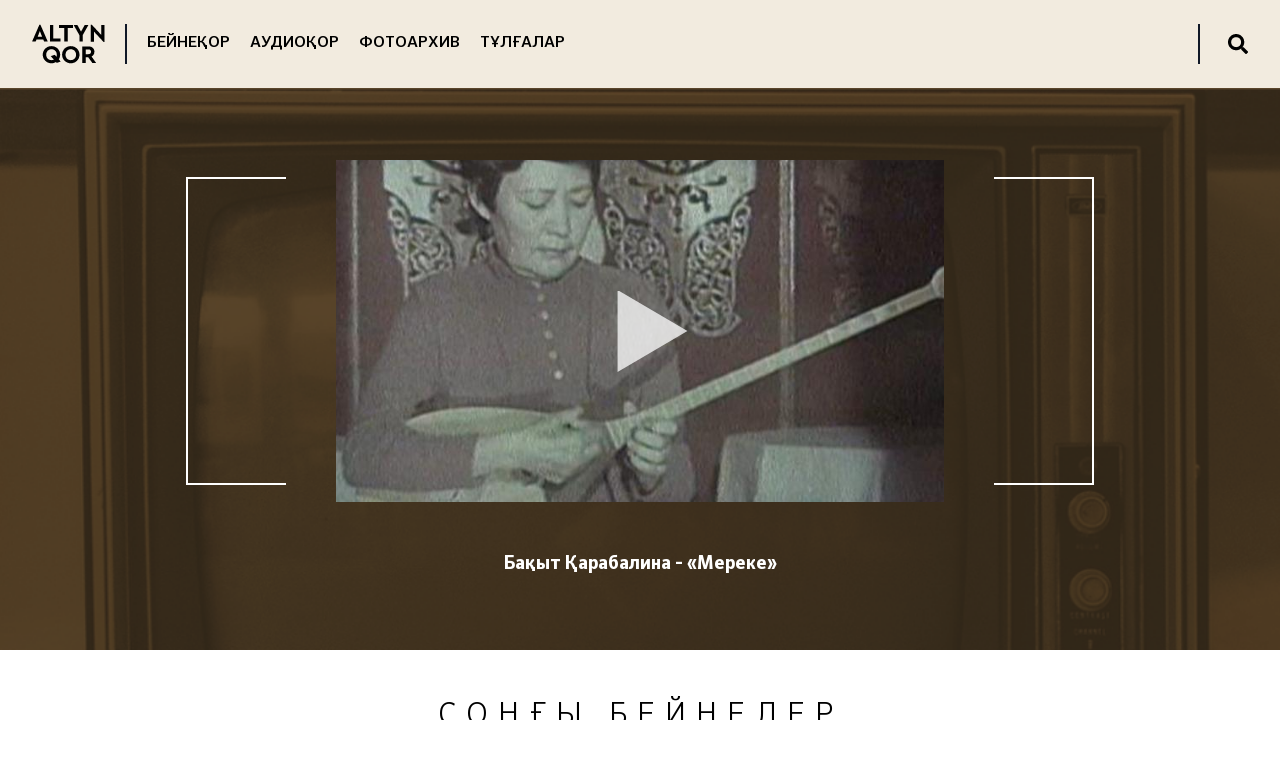

--- FILE ---
content_type: text/html; charset=UTF-8
request_url: https://altynqor.com/video/216
body_size: 4464
content:
<!DOCTYPE html>
<html lang="en">
    <head>
        <meta charset="utf-8">
        <meta name="viewport" content="width=device-width, initial-scale=1">
        <meta name="csrf-token" content="tABGls64fKX6zfMISyXYbJba1VW0OxLCSAXsd03A">

        <title>Бақыт Қарабалина - «Мереке» - Altyn-Qor</title>

        <link rel="apple-touch-icon" sizes="57x57" href="/apple-icon-57x57.png">
        <link rel="apple-touch-icon" sizes="60x60" href="/apple-icon-60x60.png">
        <link rel="apple-touch-icon" sizes="72x72" href="/apple-icon-72x72.png">
        <link rel="apple-touch-icon" sizes="76x76" href="/apple-icon-76x76.png">
        <link rel="apple-touch-icon" sizes="114x114" href="/apple-icon-114x114.png">
        <link rel="apple-touch-icon" sizes="120x120" href="/apple-icon-120x120.png">
        <link rel="apple-touch-icon" sizes="144x144" href="/apple-icon-144x144.png">
        <link rel="apple-touch-icon" sizes="152x152" href="/apple-icon-152x152.png">
        <link rel="apple-touch-icon" sizes="180x180" href="/apple-icon-180x180.png">
        <link rel="icon" type="image/png" sizes="192x192"  href="/android-icon-192x192.png">
        <link rel="icon" type="image/png" sizes="32x32" href="/favicon-32x32.png">
        <link rel="icon" type="image/png" sizes="96x96" href="/favicon-96x96.png">
        <link rel="icon" type="image/png" sizes="16x16" href="/favicon-16x16.png">
        <link rel="manifest" href="/manifest.json">
        <meta name="msapplication-TileColor" content="#ffffff">
        <meta name="msapplication-TileImage" content="/ms-icon-144x144.png">
        <meta name="theme-color" content="#ffffff">

        <!-- Fonts -->
        <link rel="stylesheet" href="https://fonts.googleapis.com/css2?family=Roboto:wght@400;500;700&display=swap">
                    <link href="https://unpkg.com/plyr@3.6.8/dist/plyr.css" rel="stylesheet"/>
            <script src="https://unpkg.com/plyr@3.6.8/dist/plyr.min.js"></script>
            <script src="https://unpkg.com/hls.js@1.0.4/dist/hls.js"></script>
                <!-- Styles -->
        <link rel="stylesheet" href="https://unpkg.com/owl-carousel-2@0.0.3/assets/owl.carousel.min.css">
        <link rel="stylesheet" href="https://unpkg.com/owl-carousel-2@0.0.3/assets/owl.theme.default.min.css">
        <link rel="stylesheet" href="/css/style.css?id=8caa4803421b7ead0e59986ecac241d8">
        <!-- Scripts -->
        <script src="https://altynqor.com/js/jquery.min.js"></script>
        <script src="https://altynqor.com/js/owl.carousel.min.js"></script>
        <script src="/js/app.js?id=802920ca871ac70ac06f48a344b98dad" defer></script>
        <!-- Global site tag (gtag.js) - Google Analytics -->
        <script async src="https://www.googletagmanager.com/gtag/js?id=G-WLXYDCYPX2"></script>
        <script>
        window.dataLayer = window.dataLayer || [];
        function gtag(){dataLayer.push(arguments);}
        gtag('js', new Date());

        gtag('config', 'G-WLXYDCYPX2');
        </script>
    </head>
    <body class="no-translate antialiased">
        <div class="min-h-screen bg-white">
            <div class="flex flex-col w-full light-gray-orange-bg py-6" x-data="{show: false, search: false, open: false}">
    <nav class="flex justify-between max-w-7xl w-full mx-auto px-4 sm:px-6 lg:px-8">
        <div class="flex flex-start w-full">
            <a href="https://altynqor.com" class="mr-5">
                <img src="https://altynqor.com/img/logo.svg" class="w-20 h-10" />
            </a>
            <div class="menu w-full relative py-0.5 border-l-2 border-gray-900 px-5 md:space-x-5 flex justify-start items-center">
                <div class="hidden md:flex space-x-5">
                    <a href="https://altynqor.com/beineqor" class="flex uppercase font-medium border-b-2 border-opacity-0 hover:border-opacity-100 border-gray-900 ">Бейнеқор</a>
                    <a href="https://altynqor.com/audios" class="flex uppercase font-medium border-b-2 border-opacity-0 hover:border-opacity-100 border-gray-900 ">Аудиоқор</a>
                    <a href="https://altynqor.com/gallery" class="flex uppercase font-medium border-b-2 border-opacity-0 hover:border-opacity-100 border-gray-900 ">Фотоархив</a>
                    <a href="https://altynqor.com/persons" class="flex uppercase font-medium border-b-2 border-opacity-0 hover:border-opacity-100 border-gray-900 ">Тұлғалар</a>
                </div>
                <a class="flex md:hidden cursor-pointer" @click="show = !show; open = !open" x-show="!open">
                    <svg aria-hidden="true" focusable="false" data-prefix="fas" data-icon="ellipsis-h" class="w-7" role="img" xmlns="http://www.w3.org/2000/svg" viewBox="0 0 512 512"><path fill="currentColor" d="M328 256c0 39.8-32.2 72-72 72s-72-32.2-72-72 32.2-72 72-72 72 32.2 72 72zm104-72c-39.8 0-72 32.2-72 72s32.2 72 72 72 72-32.2 72-72-32.2-72-72-72zm-352 0c-39.8 0-72 32.2-72 72s32.2 72 72 72 72-32.2 72-72-32.2-72-72-72z"></path></svg>
                </a>
                <svg x-cloak @click="show = !show; open = !open" x-show="open" aria-hidden="true" focusable="false" data-prefix="fas" data-icon="times" class="h-5 m-2 mr-0 flex md:hidden cursor-pointer" role="img" xmlns="http://www.w3.org/2000/svg" viewBox="0 0 512 512"><path fill="currentColor" d="M242.72 256l100.07-100.07c12.28-12.28 12.28-32.19 0-44.48l-22.24-22.24c-12.28-12.28-32.19-12.28-44.48 0L176 189.28 75.93 89.21c-12.28-12.28-32.19-12.28-44.48 0L9.21 111.45c-12.28 12.28-12.28 32.19 0 44.48L109.28 256 9.21 356.07c-12.28 12.28-12.28 32.19 0 44.48l22.24 22.24c12.28 12.28 32.2 12.28 44.48 0L176 322.72l100.07 100.07c12.28 12.28 32.2 12.28 44.48 0l22.24-22.24c12.28-12.28 12.28-32.19 0-44.48L242.72 256z"></path></svg>
                <div class="absolute w-full h-full md:-left-5 top-0 right-0 bottom-0" x-show="search" x-cloak>
                    <div class="w-full h-full light-gray-orange-bg z-10">
                        <form action="https://altynqor.com/search">
                            <input name="q" class="w-full border-t-2 border-b-2 border-gray-900 flex items-center p-1.5 outline-none" />
                        </form>
                    </div>
                </div>
            </div>
        </div>
        <div class="">
            <div class="pl-5 py-0.5 border-l-2 border-gray-900 flex justify-center items-center">
                <svg @click="search = !search" x-show="!search" aria-hidden="true" focusable="false" data-prefix="fas" data-icon="search" class="h-5 m-2 mr-0 cursor-pointer" role="img" xmlns="http://www.w3.org/2000/svg" viewBox="0 0 512 512"><path fill="currentColor" d="M505 442.7L405.3 343c-4.5-4.5-10.6-7-17-7H372c27.6-35.3 44-79.7 44-128C416 93.1 322.9 0 208 0S0 93.1 0 208s93.1 208 208 208c48.3 0 92.7-16.4 128-44v16.3c0 6.4 2.5 12.5 7 17l99.7 99.7c9.4 9.4 24.6 9.4 33.9 0l28.3-28.3c9.4-9.4 9.4-24.6.1-34zM208 336c-70.7 0-128-57.2-128-128 0-70.7 57.2-128 128-128 70.7 0 128 57.2 128 128 0 70.7-57.2 128-128 128z"></path></svg>
                <svg x-cloak @click="search = !search" x-show="search" aria-hidden="true" focusable="false" data-prefix="fas" data-icon="times" class="h-5 m-2 mr-0 cursor-pointer" role="img" xmlns="http://www.w3.org/2000/svg" viewBox="0 0 512 512"><path fill="currentColor" d="M242.72 256l100.07-100.07c12.28-12.28 12.28-32.19 0-44.48l-22.24-22.24c-12.28-12.28-32.19-12.28-44.48 0L176 189.28 75.93 89.21c-12.28-12.28-32.19-12.28-44.48 0L9.21 111.45c-12.28 12.28-12.28 32.19 0 44.48L109.28 256 9.21 356.07c-12.28 12.28-12.28 32.19 0 44.48l22.24 22.24c12.28 12.28 32.2 12.28 44.48 0L176 322.72l100.07 100.07c12.28 12.28 32.2 12.28 44.48 0l22.24-22.24c12.28-12.28 12.28-32.19 0-44.48L242.72 256z"></path></svg>
            </div>
        </div>
    </nav>
    <div class="md:hidden mt-8 max-w-7xl w-full mx-auto px-4 sm:px-6 lg:px-8" x-show="show" x-cloak>
        <div class="flex flex-col space-y-5">
            <a href="https://altynqor.com/beineqor" class="flex uppercase font-medium border-b-2 border-opacity-0 hover:border-opacity-100 border-gray-900 ">Бейнеқор</a>
            <a href="https://altynqor.com/audios" class="flex uppercase font-medium border-b-2 border-opacity-0 hover:border-opacity-100 border-gray-900 ">Аудиоқор</a>
            <a href="https://altynqor.com/gallery" class="flex uppercase font-medium border-b-2 border-opacity-0 hover:border-opacity-100 border-gray-900 ">Фотоархив</a>
            <a href="https://altynqor.com/persons" class="flex uppercase font-medium border-b-2 border-opacity-0 hover:border-opacity-100 border-gray-900 ">Тұлғалар</a>
        </div>
    </div>
</div>            <main>
                <div>
        <div class="page-videos-section-head light-gray-orange-bg with-bg-image py-12">
            <div class="flex max-w-7xl w-full justify-between items-center mx-auto px-4 sm:px-6 lg:px-8 py-6">
                <div class="flex w-1/6">
                </div>
                <div class="flex flex-col w-2/3 md:w-1/2 page-videos-cover relative">
                    <div class="flex flex-col space-y-4 justify-center">
                        <div class="w-auto flex flex-col space-y-4 justify-center max-w-3xl h-auto videoView relative">
                                                            <div wire:ignore>
    <div id="player" class="w-full aspect-w-16 aspect-h-9">
                <div id="playerin" class="w-full h-full" style=""></div>
    </div>

    <script type="text/javascript" src="https://altynqor.com/clappr/clappr3.min.js"></script>
    <script type="text/javascript" src="https://altynqor.com/clappr/level-selector-custom.min.js"></script>
    <style>
        
        
        
        
        
        
        
        
        
        
        
        
        
        .player-poster[data-poster] .play-wrapper[data-poster]  {
            margin-left: 45%;
        }
    </style>
    
    <script>
        var player = new Clappr.Player({
            language: 'en-EN',
            parentId: "#playerin",
            source: "https://altynqor.com/vod/ac2vWYNMPuQF0se7GX9RLXTRcTielXv0oNzKTHxr.mp4/playlist.m3u8",
            poster: "https://altynqor.com/thumbs/oHHYsRZHYvp6zzHPm54ExD4ZjGO7X4ZkOHvnTONC.png?w=720&amp;h=540&amp;format=jpg&amp;resize=aspectfill&amp;g=center",
            width: '100%',
            height: '100%',
            autoPlay: false,
            mute: false,
            hideMediaControl: true,
            mediacontrol: {},
            plugins: [
                LevelSelector,
            ],
            levelSelectorConfig: {
                labelCallback: function (playbackLevel) {
                    return playbackLevel.level.height + 'p';
                }
            }
        });
            </script>
</div>
                            















                        </div>
                    </div>
                </div>
                <div class="flex w-1/6">
                </div>
            </div>

            <div class="flex max-w-7xl w-full justify-between items-center mx-auto px-4 sm:px-6 lg:px-8 py-6">
                <div class="flex flex-col justify-center w-full mx-auto">
                    <h1 class="text-lg font-bold text-white text-center mx-auto">
                        Бақыт Қарабалина - «Мереке»
                    </h1>
                    <div class="w-full mx-auto text-white text-center italic">
                        
                    </div>
                </div>
            </div>
        </div>
                <div class="videos-section relative">
            <div class="flex flex-col max-w-7xl w-full mx-auto px-4 sm:px-6 lg:px-8 py-12 z-10">
                <h2 class="w-full uppercase section-title-space mb-8 text-3xl font-light w-full text-center">Соңғы бейнелер</h2>
                <div class="relative w-full">
                    <div class="flex justify-between w-full">
                        <div class="w-full grid gap-6 grid-cols-1 md:grid-cols-3">
                                                    <a href="https://altynqor.com/video/3783" class="flex flex-col item w-96 hover:shadow-2xl">
                                <div class="aspect-w-16 aspect-h-9">
                                    <img src="https://altynqor.com/thumbs/2026/01/29/sca1pAi2EvbAnOHr95pLlIF66uOgrIyLL6DNUvP2.png?w=320&amp;h=180&amp;format=jpg&amp;resize=aspectfill&amp;g=center" />
                                </div>
                                <div class="light-gray-orange-bg px-4 py-2 pt-8 min-h-15">
                                    <h3 class="font-bold mb-1 w-full">«Сыр сұлуы» - Бақытжан Ысқақов . 1992 ж.</h3>
                                    <span class=""></span>
                                </div>
                            </a>
                                                    <a href="https://altynqor.com/video/3782" class="flex flex-col item w-96 hover:shadow-2xl">
                                <div class="aspect-w-16 aspect-h-9">
                                    <img src="https://altynqor.com/thumbs/2026/01/29/U1QikAryTdsh5uMAex6uEJ25ML9Gx3sTC94upq24.png?w=320&amp;h=180&amp;format=jpg&amp;resize=aspectfill&amp;g=center" />
                                </div>
                                <div class="light-gray-orange-bg px-4 py-2 pt-8 min-h-15">
                                    <h3 class="font-bold mb-1 w-full">«Ақмаңдайлым» - Роза Бағланова. 1992 ж.</h3>
                                    <span class=""></span>
                                </div>
                            </a>
                                                    <a href="https://altynqor.com/video/3781" class="flex flex-col item w-96 hover:shadow-2xl">
                                <div class="aspect-w-16 aspect-h-9">
                                    <img src="https://altynqor.com/thumbs/2026/01/29/5ZCpIVZsTK72HXzHrIMem4tla10dL7Nctccy27mw.png?w=320&amp;h=180&amp;format=jpg&amp;resize=aspectfill&amp;g=center" />
                                </div>
                                <div class="light-gray-orange-bg px-4 py-2 pt-8 min-h-15">
                                    <h3 class="font-bold mb-1 w-full">«Қайдасың» - Роза Рымбаева. 1992 ж.</h3>
                                    <span class=""></span>
                                </div>
                            </a>
                                                    <a href="https://altynqor.com/video/3780" class="flex flex-col item w-96 hover:shadow-2xl">
                                <div class="aspect-w-16 aspect-h-9">
                                    <img src="https://altynqor.com/thumbs/2026/01/29/6Ouafw2wJusFf0wGb5ZJok2sXNJmLPzXfCPUqInz.png?w=320&amp;h=180&amp;format=jpg&amp;resize=aspectfill&amp;g=center" />
                                </div>
                                <div class="light-gray-orange-bg px-4 py-2 pt-8 min-h-15">
                                    <h3 class="font-bold mb-1 w-full">«Шынарым» - Сара Тыныштығұлова. 1992 ж.</h3>
                                    <span class=""></span>
                                </div>
                            </a>
                                                    <a href="https://altynqor.com/video/3779" class="flex flex-col item w-96 hover:shadow-2xl">
                                <div class="aspect-w-16 aspect-h-9">
                                    <img src="https://altynqor.com/thumbs/2026/01/29/KSG4wZWa0e2AqwXEPPeh0fvg2Sjd6GsTWcJH13Yv.png?w=320&amp;h=180&amp;format=jpg&amp;resize=aspectfill&amp;g=center" />
                                </div>
                                <div class="light-gray-orange-bg px-4 py-2 pt-8 min-h-15">
                                    <h3 class="font-bold mb-1 w-full">«Бақыт құшағында» - Мақпал Жүнісова. 1992 ж.</h3>
                                    <span class=""></span>
                                </div>
                            </a>
                                                    <a href="https://altynqor.com/video/3778" class="flex flex-col item w-96 hover:shadow-2xl">
                                <div class="aspect-w-16 aspect-h-9">
                                    <img src="https://altynqor.com/thumbs/2026/01/29/byTccnoF4aCEEwtMbXQwedOsLEViDXncaS89zH2a.png?w=320&amp;h=180&amp;format=jpg&amp;resize=aspectfill&amp;g=center" />
                                </div>
                                <div class="light-gray-orange-bg px-4 py-2 pt-8 min-h-15">
                                    <h3 class="font-bold mb-1 w-full">«Сен сұлу» - Мақпал Жүнісова. 1992 ж.</h3>
                                    <span class=""></span>
                                </div>
                            </a>
                                                </div>
                    </div>
                </div>
            </div>
        </div>
        
            </div>
            </main>
            <div class="light-gray-orange-bg">
    <div class="flex justify-center items-center max-w-7xl w-full mx-auto px-4 sm:px-6 lg:px-8 py-24">
        <img src="https://altynqor.com/img/altyn-qor-big-logo.svg" class="w-96" />
    </div>
</div>

<footer class="flex flex-col justify-center items-center max-w-7xl w-full mx-auto px-4 sm:px-6 lg:px-8 py-12 space-y-8">
    <div class="w-full flex h-px border border-svg-color"></div>
    <div class="font-thin uppercase text-center">© Altyn Qor 2026. <br class="block md:hidden"> Барлық құқықтары сақталған</div>
</footer>                    </div>
    </body>
</html>




--- FILE ---
content_type: text/css
request_url: https://altynqor.com/css/style.css?id=8caa4803421b7ead0e59986ecac241d8
body_size: 56036
content:
/*! tailwindcss v2.2.19 | MIT License | https://tailwindcss.com*/

/*! modern-normalize v1.1.0 | MIT License | https://github.com/sindresorhus/modern-normalize */html{-webkit-text-size-adjust:100%;line-height:1.15;-moz-tab-size:4;-o-tab-size:4;tab-size:4}body{font-family:system-ui,-apple-system,Segoe UI,Roboto,Helvetica,Arial,sans-serif,Apple Color Emoji,Segoe UI Emoji;margin:0}hr{color:inherit;height:0}abbr[title]{-webkit-text-decoration:underline dotted;text-decoration:underline dotted}b,strong{font-weight:bolder}code,kbd,pre,samp{font-family:ui-monospace,SFMono-Regular,Consolas,Liberation Mono,Menlo,monospace;font-size:1em}small{font-size:80%}sub,sup{font-size:75%;line-height:0;position:relative;vertical-align:baseline}sub{bottom:-.25em}sup{top:-.5em}table{border-color:inherit;text-indent:0}button,input,optgroup,select,textarea{font-family:inherit;font-size:100%;line-height:1.15;margin:0}button,select{text-transform:none}[type=button],[type=reset],[type=submit],button{-webkit-appearance:button}::-moz-focus-inner{border-style:none;padding:0}legend{padding:0}progress{vertical-align:baseline}::-webkit-inner-spin-button,::-webkit-outer-spin-button{height:auto}[type=search]{-webkit-appearance:textfield;outline-offset:-2px}::-webkit-search-decoration{-webkit-appearance:none}::-webkit-file-upload-button{-webkit-appearance:button;font:inherit}summary{display:list-item}blockquote,dd,dl,figure,h1,h2,h3,h4,h5,h6,hr,p,pre{margin:0}button{background-color:transparent;background-image:none}fieldset,ol,ul{margin:0;padding:0}ol,ul{list-style:none}html{font-family:Roboto,ui-sans-serif,system-ui,-apple-system,BlinkMacSystemFont,Segoe UI,Helvetica Neue,Arial,Noto Sans,sans-serif,Apple Color Emoji,Segoe UI Emoji,Segoe UI Symbol,Noto Color Emoji;line-height:1.5}body{font-family:inherit;line-height:inherit}*,:after,:before{border:0 solid;box-sizing:border-box}hr{border-top-width:1px}img{border-style:solid}textarea{resize:vertical}input::-moz-placeholder,textarea::-moz-placeholder{color:#9ca3af}input::placeholder,textarea::placeholder{color:#9ca3af}[role=button],button{cursor:pointer}table{border-collapse:collapse}h1,h2,h3,h4,h5,h6{font-size:inherit;font-weight:inherit}a{color:inherit;text-decoration:inherit}button,input,optgroup,select,textarea{color:inherit;line-height:inherit;padding:0}code,kbd,pre,samp{font-family:ui-monospace,SFMono-Regular,Menlo,Monaco,Consolas,Liberation Mono,Courier New,monospace}audio,canvas,embed,iframe,img,object,svg,video{display:block;vertical-align:middle}img,video{height:auto;max-width:100%}[hidden]{display:none}*,:after,:before{--tw-border-opacity:1;border-color:rgba(229,231,235,var(--tw-border-opacity))}[multiple],[type=date],[type=email],[type=number],[type=password],[type=search],[type=text],[type=time],[type=url],select,textarea{--tw-shadow:0 0 #0000;-webkit-appearance:none;-moz-appearance:none;appearance:none;background-color:#fff;border-color:#6b7280;border-radius:0;border-width:1px;font-size:1rem;line-height:1.5rem;padding:.5rem .75rem}[multiple]:focus,[type=date]:focus,[type=email]:focus,[type=number]:focus,[type=password]:focus,[type=search]:focus,[type=text]:focus,[type=time]:focus,[type=url]:focus,select:focus,textarea:focus{--tw-ring-inset:var(--tw-empty,/*!*/ /*!*/);--tw-ring-offset-width:0px;--tw-ring-offset-color:#fff;--tw-ring-color:#2563eb;--tw-ring-offset-shadow:var(--tw-ring-inset) 0 0 0 var(--tw-ring-offset-width) var(--tw-ring-offset-color);--tw-ring-shadow:var(--tw-ring-inset) 0 0 0 calc(1px + var(--tw-ring-offset-width)) var(--tw-ring-color);border-color:#2563eb;box-shadow:var(--tw-ring-offset-shadow),var(--tw-ring-shadow),var(--tw-shadow);outline:2px solid transparent;outline-offset:2px}input::-moz-placeholder,textarea::-moz-placeholder{color:#6b7280;opacity:1}input::placeholder,textarea::placeholder{color:#6b7280;opacity:1}::-webkit-datetime-edit-fields-wrapper{padding:0}::-webkit-date-and-time-value{min-height:1.5em}select{color-adjust:exact;background-image:url("data:image/svg+xml;charset=utf-8,%3Csvg xmlns='http://www.w3.org/2000/svg' fill='none' viewBox='0 0 20 20'%3E%3Cpath stroke='%236b7280' stroke-linecap='round' stroke-linejoin='round' stroke-width='1.5' d='m6 8 4 4 4-4'/%3E%3C/svg%3E");background-position:right .5rem center;background-repeat:no-repeat;background-size:1.5em 1.5em;padding-right:2.5rem;-webkit-print-color-adjust:exact}[multiple]{color-adjust:unset;background-image:none;background-position:0 0;background-repeat:unset;background-size:initial;padding-right:.75rem;-webkit-print-color-adjust:unset}[type=checkbox]{color-adjust:exact;--tw-shadow:0 0 #0000;-webkit-appearance:none;-moz-appearance:none;appearance:none;background-color:#fff;background-origin:border-box;border-color:#6b7280;border-radius:0;border-width:1px;color:#2563eb;display:inline-block;flex-shrink:0;height:1rem;padding:0;-webkit-print-color-adjust:exact;-webkit-user-select:none;-moz-user-select:none;user-select:none;vertical-align:middle;width:1rem}[type=checkbox]:focus{--tw-ring-inset:var(--tw-empty,/*!*/ /*!*/);--tw-ring-offset-width:2px;--tw-ring-offset-color:#fff;--tw-ring-color:#2563eb;--tw-ring-offset-shadow:var(--tw-ring-inset) 0 0 0 var(--tw-ring-offset-width) var(--tw-ring-offset-color);--tw-ring-shadow:var(--tw-ring-inset) 0 0 0 calc(2px + var(--tw-ring-offset-width)) var(--tw-ring-color);box-shadow:var(--tw-ring-offset-shadow),var(--tw-ring-shadow),var(--tw-shadow);outline:2px solid transparent;outline-offset:2px}[type=checkbox]:checked{background-image:url("data:image/svg+xml;charset=utf-8,%3Csvg viewBox='0 0 16 16' fill='%23fff' xmlns='http://www.w3.org/2000/svg'%3E%3Cpath d='M12.207 4.793a1 1 0 0 1 0 1.414l-5 5a1 1 0 0 1-1.414 0l-2-2a1 1 0 0 1 1.414-1.414L6.5 9.086l4.293-4.293a1 1 0 0 1 1.414 0z'/%3E%3C/svg%3E");background-position:50%;background-repeat:no-repeat;background-size:100% 100%}[type=checkbox]:checked,[type=checkbox]:checked:focus,[type=checkbox]:checked:hover{background-color:currentColor;border-color:transparent}[type=checkbox]:indeterminate{background-color:currentColor;background-image:url("data:image/svg+xml;charset=utf-8,%3Csvg xmlns='http://www.w3.org/2000/svg' fill='none' viewBox='0 0 16 16'%3E%3Cpath stroke='%23fff' stroke-linecap='round' stroke-linejoin='round' stroke-width='2' d='M4 8h8'/%3E%3C/svg%3E");background-position:50%;background-repeat:no-repeat;background-size:100% 100%;border-color:transparent}[type=checkbox]:indeterminate:focus,[type=checkbox]:indeterminate:hover{background-color:currentColor;border-color:transparent}[type=file]{background:unset;border-color:inherit;border-radius:0;border-width:0;font-size:unset;line-height:inherit;padding:0}[type=file]:focus{outline:1px auto -webkit-focus-ring-color}.container{width:100%}@media (min-width:640px){.container{max-width:640px}}@media (min-width:768px){.container{max-width:768px}}@media (min-width:1024px){.container{max-width:1024px}}@media (min-width:1280px){.container{max-width:1280px}}@media (min-width:1536px){.container{max-width:1536px}}.prose{color:#374151;max-width:65ch}.prose [class~=lead]{color:#4b5563;font-size:1.25em;line-height:1.6;margin-bottom:1.2em;margin-top:1.2em}.prose a{color:#111827;font-weight:500;text-decoration:underline}.prose strong{color:#111827;font-weight:600}.prose ol[type=A]{--list-counter-style:upper-alpha}.prose ol[type=a]{--list-counter-style:lower-alpha}.prose ol[type=A s]{--list-counter-style:upper-alpha}.prose ol[type=a s]{--list-counter-style:lower-alpha}.prose ol[type=I]{--list-counter-style:upper-roman}.prose ol[type=i]{--list-counter-style:lower-roman}.prose ol[type=I s]{--list-counter-style:upper-roman}.prose ol[type=i s]{--list-counter-style:lower-roman}.prose ol[type="1"]{--list-counter-style:decimal}.prose ol>li{padding-left:1.75em;position:relative}.prose ol>li:before{color:#6b7280;content:counter(list-item,var(--list-counter-style,decimal)) ".";font-weight:400;left:0;position:absolute}.prose ul>li{padding-left:1.75em;position:relative}.prose ul>li:before{background-color:#d1d5db;border-radius:50%;content:"";height:.375em;left:.25em;position:absolute;top:.6875em;width:.375em}.prose hr{border-color:#e5e7eb;border-top-width:1px;margin-bottom:3em;margin-top:3em}.prose blockquote{border-left-color:#e5e7eb;border-left-width:.25rem;color:#111827;font-style:italic;font-weight:500;margin-bottom:1.6em;margin-top:1.6em;padding-left:1em;quotes:"\201C""\201D""\2018""\2019"}.prose blockquote p:first-of-type:before{content:open-quote}.prose blockquote p:last-of-type:after{content:close-quote}.prose h1{color:#111827;font-size:2.25em;font-weight:800;line-height:1.1111111;margin-bottom:.8888889em;margin-top:0}.prose h2{color:#111827;font-size:1.5em;font-weight:700;line-height:1.3333333;margin-bottom:1em;margin-top:2em}.prose h3{font-size:1.25em;line-height:1.6;margin-bottom:.6em;margin-top:1.6em}.prose h3,.prose h4{color:#111827;font-weight:600}.prose h4{line-height:1.5;margin-bottom:.5em;margin-top:1.5em}.prose figure figcaption{color:#6b7280;font-size:.875em;line-height:1.4285714;margin-top:.8571429em}.prose code{color:#111827;font-size:.875em;font-weight:600}.prose code:after,.prose code:before{content:"`"}.prose a code{color:#111827}.prose pre{background-color:#1f2937;border-radius:.375rem;color:#e5e7eb;font-size:.875em;line-height:1.7142857;margin-bottom:1.7142857em;margin-top:1.7142857em;overflow-x:auto;padding:.8571429em 1.1428571em}.prose pre code{background-color:transparent;border-radius:0;border-width:0;color:inherit;font-family:inherit;font-size:inherit;font-weight:400;line-height:inherit;padding:0}.prose pre code:after,.prose pre code:before{content:none}.prose table{font-size:.875em;line-height:1.7142857;margin-bottom:2em;margin-top:2em;table-layout:auto;text-align:left;width:100%}.prose thead{border-bottom-color:#d1d5db;border-bottom-width:1px;color:#111827;font-weight:600}.prose thead th{padding-bottom:.5714286em;padding-left:.5714286em;padding-right:.5714286em;vertical-align:bottom}.prose tbody tr{border-bottom-color:#e5e7eb;border-bottom-width:1px}.prose tbody tr:last-child{border-bottom-width:0}.prose tbody td{padding:.5714286em;vertical-align:top}.prose{font-size:1rem;line-height:1.75}.prose p{margin-bottom:1.25em;margin-top:1.25em}.prose figure,.prose img,.prose video{margin-bottom:2em;margin-top:2em}.prose figure>*{margin-bottom:0;margin-top:0}.prose h2 code{font-size:.875em}.prose h3 code{font-size:.9em}.prose ol,.prose ul{margin-bottom:1.25em;margin-top:1.25em}.prose li{margin-bottom:.5em;margin-top:.5em}.prose>ul>li p{margin-bottom:.75em;margin-top:.75em}.prose>ul>li>:first-child{margin-top:1.25em}.prose>ul>li>:last-child{margin-bottom:1.25em}.prose>ol>li>:first-child{margin-top:1.25em}.prose>ol>li>:last-child{margin-bottom:1.25em}.prose ol ol,.prose ol ul,.prose ul ol,.prose ul ul{margin-bottom:.75em;margin-top:.75em}.prose h2+*,.prose h3+*,.prose h4+*,.prose hr+*{margin-top:0}.prose thead th:first-child{padding-left:0}.prose thead th:last-child{padding-right:0}.prose tbody td:first-child{padding-left:0}.prose tbody td:last-child{padding-right:0}.prose>:first-child{margin-top:0}.prose>:last-child{margin-bottom:0}.aspect-w-16{padding-bottom:calc(var(--tw-aspect-h)/var(--tw-aspect-w)*100%);position:relative}.aspect-w-16>*{bottom:0;height:100%;left:0;position:absolute;right:0;top:0;width:100%}.aspect-w-16{--tw-aspect-w:16}.aspect-h-9{--tw-aspect-h:9}.sr-only{clip:rect(0,0,0,0);border-width:0;height:1px;margin:-1px;overflow:hidden;padding:0;position:absolute;white-space:nowrap;width:1px}.fixed{position:fixed}.absolute{position:absolute}.relative{position:relative}.inset-0{bottom:0;left:0;right:0;top:0}.top-0{top:0}.top-1{top:.25rem}.top-2{top:.5rem}.right-0{right:0}.right-2{right:.5rem}.right-6{right:1.5rem}.bottom-0{bottom:0}.-bottom-4{bottom:-1rem}.-bottom-12{bottom:-3rem}.-bottom-28{bottom:-7rem}.-bottom-40{bottom:-10rem}.left-0{left:0}.left-1{left:.25rem}.-left-4{left:-1rem}.z-0{z-index:0}.z-10{z-index:10}.z-20{z-index:20}.z-50{z-index:50}.focus\:z-10:focus{z-index:10}.col-span-6{grid-column:span 6/span 6}.m-0{margin:0}.m-2{margin:.5rem}.mx-auto{margin-left:auto;margin-right:auto}.my-auto{margin-bottom:auto;margin-top:auto}.mt-1{margin-top:.25rem}.mt-2{margin-top:.5rem}.mt-3{margin-top:.75rem}.mt-4{margin-top:1rem}.mt-5{margin-top:1.25rem}.mt-6{margin-top:1.5rem}.mt-8{margin-top:2rem}.mt-10{margin-top:2.5rem}.-mt-px{margin-top:-1px}.mr-0{margin-right:0}.mr-2{margin-right:.5rem}.mr-3{margin-right:.75rem}.mr-5{margin-right:1.25rem}.-mr-0{margin-right:0}.-mr-1{margin-right:-.25rem}.-mr-2{margin-right:-.5rem}.-mr-0\.5{margin-right:-.125rem}.mb-1{margin-bottom:.25rem}.mb-2{margin-bottom:.5rem}.mb-4{margin-bottom:1rem}.mb-6{margin-bottom:1.5rem}.mb-8{margin-bottom:2rem}.mb-28{margin-bottom:7rem}.ml-1{margin-left:.25rem}.ml-2{margin-left:.5rem}.ml-3{margin-left:.75rem}.ml-4{margin-left:1rem}.ml-6{margin-left:1.5rem}.ml-12{margin-left:3rem}.ml-auto{margin-left:auto}.-ml-px{margin-left:-1px}.block{display:block}.inline-block{display:inline-block}.inline{display:inline}.flex{display:flex}.inline-flex{display:inline-flex}.table{display:table}.grid{display:grid}.hidden{display:none}.h-0{height:0}.h-4{height:1rem}.h-5{height:1.25rem}.h-6{height:1.5rem}.h-8{height:2rem}.h-9{height:2.25rem}.h-10{height:2.5rem}.h-12{height:3rem}.h-16{height:4rem}.h-20{height:5rem}.h-24{height:6rem}.h-32{height:8rem}.h-48{height:12rem}.h-64{height:16rem}.h-72{height:18rem}.h-auto{height:auto}.h-px{height:1px}.h-full{height:100%}.h-screen{height:100vh}.min-h-screen{min-height:100vh}.w-0{width:0}.w-4{width:1rem}.w-5{width:1.25rem}.w-6{width:1.5rem}.w-7{width:1.75rem}.w-8{width:2rem}.w-10{width:2.5rem}.w-12{width:3rem}.w-14{width:3.5rem}.w-16{width:4rem}.w-20{width:5rem}.w-32{width:8rem}.w-40{width:10rem}.w-48{width:12rem}.w-56{width:14rem}.w-60{width:15rem}.w-96{width:24rem}.w-auto{width:auto}.w-1\/2{width:50%}.w-2\/3{width:66.666667%}.w-3\/4{width:75%}.w-3\/5{width:60%}.w-1\/6{width:16.666667%}.w-5\/12{width:41.666667%}.w-full{width:100%}.min-w-0{min-width:0}.min-w-full{min-width:100%}.max-w-xs{max-width:20rem}.max-w-xl{max-width:36rem}.max-w-3xl{max-width:48rem}.max-w-5xl{max-width:64rem}.max-w-6xl{max-width:72rem}.max-w-7xl{max-width:80rem}.max-w-screen-xl{max-width:1280px}.flex-1{flex:1 1 0%}.flex-shrink-0{flex-shrink:0}.table-auto{table-layout:auto}.origin-top{transform-origin:top}.origin-top-right{transform-origin:top right}.origin-top-left{transform-origin:top left}.transform{--tw-translate-x:0;--tw-translate-y:0;--tw-rotate:0;--tw-skew-x:0;--tw-skew-y:0;--tw-scale-x:1;--tw-scale-y:1;transform:translateX(var(--tw-translate-x)) translateY(var(--tw-translate-y)) rotate(var(--tw-rotate)) skewX(var(--tw-skew-x)) skewY(var(--tw-skew-y)) scaleX(var(--tw-scale-x)) scaleY(var(--tw-scale-y))}.translate-y-0{--tw-translate-y:0px}.translate-y-4{--tw-translate-y:1rem}.scale-95{--tw-scale-x:.95;--tw-scale-y:.95}.scale-100{--tw-scale-x:1;--tw-scale-y:1}@keyframes spin{to{transform:rotate(1turn)}}@keyframes ping{75%,to{opacity:0;transform:scale(2)}}@keyframes pulse{50%{opacity:.5}}@keyframes bounce{0%,to{animation-timing-function:cubic-bezier(.8,0,1,1);transform:translateY(-25%)}50%{animation-timing-function:cubic-bezier(0,0,.2,1);transform:none}}.cursor-default{cursor:default}.cursor-pointer{cursor:pointer}.select-none{-webkit-user-select:none;-moz-user-select:none;user-select:none}.resize-none{resize:none}.list-inside{list-style-position:inside}.list-disc{list-style-type:disc}.grid-cols-1{grid-template-columns:repeat(1,minmax(0,1fr))}.grid-cols-2{grid-template-columns:repeat(2,minmax(0,1fr))}.grid-cols-6{grid-template-columns:repeat(6,minmax(0,1fr))}.flex-row{flex-direction:row}.flex-col{flex-direction:column}.flex-wrap{flex-wrap:wrap}.items-start{align-items:flex-start}.items-end{align-items:flex-end}.items-center{align-items:center}.justify-start{justify-content:flex-start}.justify-end{justify-content:flex-end}.justify-center{justify-content:center}.justify-between{justify-content:space-between}.justify-items-end{justify-items:end}.gap-1{gap:.25rem}.gap-4{gap:1rem}.gap-6{gap:1.5rem}.space-x-2>:not([hidden])~:not([hidden]){--tw-space-x-reverse:0;margin-left:calc(.5rem*(1 - var(--tw-space-x-reverse)));margin-right:calc(.5rem*var(--tw-space-x-reverse))}.space-x-4>:not([hidden])~:not([hidden]){--tw-space-x-reverse:0;margin-left:calc(1rem*(1 - var(--tw-space-x-reverse)));margin-right:calc(1rem*var(--tw-space-x-reverse))}.space-x-5>:not([hidden])~:not([hidden]){--tw-space-x-reverse:0;margin-left:calc(1.25rem*(1 - var(--tw-space-x-reverse)));margin-right:calc(1.25rem*var(--tw-space-x-reverse))}.space-x-6>:not([hidden])~:not([hidden]){--tw-space-x-reverse:0;margin-left:calc(1.5rem*(1 - var(--tw-space-x-reverse)));margin-right:calc(1.5rem*var(--tw-space-x-reverse))}.space-x-8>:not([hidden])~:not([hidden]){--tw-space-x-reverse:0;margin-left:calc(2rem*(1 - var(--tw-space-x-reverse)));margin-right:calc(2rem*var(--tw-space-x-reverse))}.space-x-10>:not([hidden])~:not([hidden]){--tw-space-x-reverse:0;margin-left:calc(2.5rem*(1 - var(--tw-space-x-reverse)));margin-right:calc(2.5rem*var(--tw-space-x-reverse))}.space-x-2\.5>:not([hidden])~:not([hidden]){--tw-space-x-reverse:0;margin-left:calc(.625rem*(1 - var(--tw-space-x-reverse)));margin-right:calc(.625rem*var(--tw-space-x-reverse))}.space-y-1>:not([hidden])~:not([hidden]){--tw-space-y-reverse:0;margin-bottom:calc(.25rem*var(--tw-space-y-reverse));margin-top:calc(.25rem*(1 - var(--tw-space-y-reverse)))}.space-y-2>:not([hidden])~:not([hidden]){--tw-space-y-reverse:0;margin-bottom:calc(.5rem*var(--tw-space-y-reverse));margin-top:calc(.5rem*(1 - var(--tw-space-y-reverse)))}.space-y-4>:not([hidden])~:not([hidden]){--tw-space-y-reverse:0;margin-bottom:calc(1rem*var(--tw-space-y-reverse));margin-top:calc(1rem*(1 - var(--tw-space-y-reverse)))}.space-y-5>:not([hidden])~:not([hidden]){--tw-space-y-reverse:0;margin-bottom:calc(1.25rem*var(--tw-space-y-reverse));margin-top:calc(1.25rem*(1 - var(--tw-space-y-reverse)))}.space-y-6>:not([hidden])~:not([hidden]){--tw-space-y-reverse:0;margin-bottom:calc(1.5rem*var(--tw-space-y-reverse));margin-top:calc(1.5rem*(1 - var(--tw-space-y-reverse)))}.space-y-8>:not([hidden])~:not([hidden]){--tw-space-y-reverse:0;margin-bottom:calc(2rem*var(--tw-space-y-reverse));margin-top:calc(2rem*(1 - var(--tw-space-y-reverse)))}.space-y-10>:not([hidden])~:not([hidden]){--tw-space-y-reverse:0;margin-bottom:calc(2.5rem*var(--tw-space-y-reverse));margin-top:calc(2.5rem*(1 - var(--tw-space-y-reverse)))}.space-y-12>:not([hidden])~:not([hidden]){--tw-space-y-reverse:0;margin-bottom:calc(3rem*var(--tw-space-y-reverse));margin-top:calc(3rem*(1 - var(--tw-space-y-reverse)))}.space-y-14>:not([hidden])~:not([hidden]){--tw-space-y-reverse:0;margin-bottom:calc(3.5rem*var(--tw-space-y-reverse));margin-top:calc(3.5rem*(1 - var(--tw-space-y-reverse)))}.space-y-2\.5>:not([hidden])~:not([hidden]){--tw-space-y-reverse:0;margin-bottom:calc(.625rem*var(--tw-space-y-reverse));margin-top:calc(.625rem*(1 - var(--tw-space-y-reverse)))}.divide-y>:not([hidden])~:not([hidden]){--tw-divide-y-reverse:0;border-bottom-width:calc(1px*var(--tw-divide-y-reverse));border-top-width:calc(1px*(1 - var(--tw-divide-y-reverse)))}.divide-gray-200>:not([hidden])~:not([hidden]){--tw-divide-opacity:1;border-color:rgba(229,231,235,var(--tw-divide-opacity))}.overflow-auto{overflow:auto}.overflow-hidden{overflow:hidden}.overflow-y-auto{overflow-y:auto}.overflow-y-hidden{overflow-y:hidden}.overflow-y-scroll{overflow-y:scroll}.truncate{overflow:hidden;text-overflow:ellipsis;white-space:nowrap}.whitespace-normal{white-space:normal}.whitespace-nowrap{white-space:nowrap}.break-all{word-break:break-all}.rounded{border-radius:.25rem}.rounded-md{border-radius:.375rem}.rounded-lg{border-radius:.5rem}.rounded-xl{border-radius:.75rem}.rounded-full{border-radius:9999px}.rounded-t-none{border-top-left-radius:0;border-top-right-radius:0}.rounded-r-md{border-bottom-right-radius:.375rem;border-top-right-radius:.375rem}.rounded-b-none{border-bottom-left-radius:0;border-bottom-right-radius:0}.rounded-l-md{border-bottom-left-radius:.375rem;border-top-left-radius:.375rem}.border-0{border-width:0}.border-2{border-width:2px}.border{border-width:1px}.border-t-2{border-top-width:2px}.border-t{border-top-width:1px}.border-r-2{border-right-width:2px}.border-r{border-right-width:1px}.border-b-2{border-bottom-width:2px}.border-b{border-bottom-width:1px}.border-l-2{border-left-width:2px}.border-l-4{border-left-width:4px}.border-solid{border-style:solid}.border-transparent{border-color:transparent}.border-black{--tw-border-opacity:1;border-color:rgba(0,0,0,var(--tw-border-opacity))}.border-white{--tw-border-opacity:1;border-color:rgba(255,255,255,var(--tw-border-opacity))}.border-gray-100{--tw-border-opacity:1;border-color:rgba(243,244,246,var(--tw-border-opacity))}.border-gray-200{--tw-border-opacity:1;border-color:rgba(229,231,235,var(--tw-border-opacity))}.border-gray-300{--tw-border-opacity:1;border-color:rgba(209,213,219,var(--tw-border-opacity))}.border-gray-400{--tw-border-opacity:1;border-color:rgba(156,163,175,var(--tw-border-opacity))}.border-gray-500{--tw-border-opacity:1;border-color:rgba(107,114,128,var(--tw-border-opacity))}.border-gray-900{--tw-border-opacity:1;border-color:rgba(17,24,39,var(--tw-border-opacity))}.border-yellow-500{--tw-border-opacity:1;border-color:rgba(245,158,11,var(--tw-border-opacity))}.border-yellow-600{--tw-border-opacity:1;border-color:rgba(217,119,6,var(--tw-border-opacity))}.border-blue-300{--tw-border-opacity:1;border-color:rgba(147,197,253,var(--tw-border-opacity))}.border-indigo-400{--tw-border-opacity:1;border-color:rgba(129,140,248,var(--tw-border-opacity))}.group:hover .group-hover\:border-gray-500{--tw-border-opacity:1;border-color:rgba(107,114,128,var(--tw-border-opacity))}.hover\:border-black:hover{--tw-border-opacity:1;border-color:rgba(0,0,0,var(--tw-border-opacity))}.hover\:border-white:hover{--tw-border-opacity:1;border-color:rgba(255,255,255,var(--tw-border-opacity))}.hover\:border-gray-300:hover{--tw-border-opacity:1;border-color:rgba(209,213,219,var(--tw-border-opacity))}.hover\:border-gray-500:hover{--tw-border-opacity:1;border-color:rgba(107,114,128,var(--tw-border-opacity))}.hover\:border-gray-700:hover{--tw-border-opacity:1;border-color:rgba(55,65,81,var(--tw-border-opacity))}.hover\:border-yellow-700:hover{--tw-border-opacity:1;border-color:rgba(180,83,9,var(--tw-border-opacity))}.hover\:border-blue-500:hover{--tw-border-opacity:1;border-color:rgba(59,130,246,var(--tw-border-opacity))}.focus\:border-gray-300:focus{--tw-border-opacity:1;border-color:rgba(209,213,219,var(--tw-border-opacity))}.focus\:border-gray-500:focus{--tw-border-opacity:1;border-color:rgba(107,114,128,var(--tw-border-opacity))}.focus\:border-gray-900:focus{--tw-border-opacity:1;border-color:rgba(17,24,39,var(--tw-border-opacity))}.focus\:border-red-700:focus{--tw-border-opacity:1;border-color:rgba(185,28,28,var(--tw-border-opacity))}.focus\:border-blue-300:focus{--tw-border-opacity:1;border-color:rgba(147,197,253,var(--tw-border-opacity))}.focus\:border-blue-500:focus{--tw-border-opacity:1;border-color:rgba(59,130,246,var(--tw-border-opacity))}.focus\:border-indigo-300:focus{--tw-border-opacity:1;border-color:rgba(165,180,252,var(--tw-border-opacity))}.focus\:border-indigo-700:focus{--tw-border-opacity:1;border-color:rgba(67,56,202,var(--tw-border-opacity))}.border-opacity-0{--tw-border-opacity:0}.border-opacity-100,.hover\:border-opacity-100:hover{--tw-border-opacity:1}.bg-transparent{background-color:transparent}.bg-black{--tw-bg-opacity:1;background-color:rgba(0,0,0,var(--tw-bg-opacity))}.bg-white{--tw-bg-opacity:1;background-color:rgba(255,255,255,var(--tw-bg-opacity))}.bg-gray-50{--tw-bg-opacity:1;background-color:rgba(249,250,251,var(--tw-bg-opacity))}.bg-gray-100{--tw-bg-opacity:1;background-color:rgba(243,244,246,var(--tw-bg-opacity))}.bg-gray-200{--tw-bg-opacity:1;background-color:rgba(229,231,235,var(--tw-bg-opacity))}.bg-gray-500{--tw-bg-opacity:1;background-color:rgba(107,114,128,var(--tw-bg-opacity))}.bg-gray-800{--tw-bg-opacity:1;background-color:rgba(31,41,55,var(--tw-bg-opacity))}.bg-red-100{--tw-bg-opacity:1;background-color:rgba(254,226,226,var(--tw-bg-opacity))}.bg-red-500{--tw-bg-opacity:1;background-color:rgba(239,68,68,var(--tw-bg-opacity))}.bg-red-600{--tw-bg-opacity:1;background-color:rgba(220,38,38,var(--tw-bg-opacity))}.bg-red-700{--tw-bg-opacity:1;background-color:rgba(185,28,28,var(--tw-bg-opacity))}.bg-green-100{--tw-bg-opacity:1;background-color:rgba(209,250,229,var(--tw-bg-opacity))}.bg-blue-500{--tw-bg-opacity:1;background-color:rgba(59,130,246,var(--tw-bg-opacity))}.bg-indigo-50{--tw-bg-opacity:1;background-color:rgba(238,242,255,var(--tw-bg-opacity))}.bg-indigo-500{--tw-bg-opacity:1;background-color:rgba(99,102,241,var(--tw-bg-opacity))}.bg-indigo-600{--tw-bg-opacity:1;background-color:rgba(79,70,229,var(--tw-bg-opacity))}.hover\:bg-gray-50:hover{--tw-bg-opacity:1;background-color:rgba(249,250,251,var(--tw-bg-opacity))}.hover\:bg-gray-100:hover{--tw-bg-opacity:1;background-color:rgba(243,244,246,var(--tw-bg-opacity))}.hover\:bg-gray-200:hover{--tw-bg-opacity:1;background-color:rgba(229,231,235,var(--tw-bg-opacity))}.hover\:bg-gray-700:hover{--tw-bg-opacity:1;background-color:rgba(55,65,81,var(--tw-bg-opacity))}.hover\:bg-red-500:hover{--tw-bg-opacity:1;background-color:rgba(239,68,68,var(--tw-bg-opacity))}.hover\:bg-red-600:hover{--tw-bg-opacity:1;background-color:rgba(220,38,38,var(--tw-bg-opacity))}.hover\:bg-red-700:hover{--tw-bg-opacity:1;background-color:rgba(185,28,28,var(--tw-bg-opacity))}.hover\:bg-blue-600:hover{--tw-bg-opacity:1;background-color:rgba(37,99,235,var(--tw-bg-opacity))}.hover\:bg-blue-700:hover{--tw-bg-opacity:1;background-color:rgba(29,78,216,var(--tw-bg-opacity))}.hover\:bg-indigo-600:hover{--tw-bg-opacity:1;background-color:rgba(79,70,229,var(--tw-bg-opacity))}.focus\:bg-gray-50:focus{--tw-bg-opacity:1;background-color:rgba(249,250,251,var(--tw-bg-opacity))}.focus\:bg-gray-100:focus{--tw-bg-opacity:1;background-color:rgba(243,244,246,var(--tw-bg-opacity))}.focus\:bg-red-600:focus{--tw-bg-opacity:1;background-color:rgba(220,38,38,var(--tw-bg-opacity))}.focus\:bg-indigo-100:focus{--tw-bg-opacity:1;background-color:rgba(224,231,255,var(--tw-bg-opacity))}.focus\:bg-indigo-600:focus{--tw-bg-opacity:1;background-color:rgba(79,70,229,var(--tw-bg-opacity))}.bg-opacity-25{--tw-bg-opacity:0.25}.bg-opacity-75{--tw-bg-opacity:0.75}.bg-gradient-to-r{background-image:linear-gradient(to right,var(--tw-gradient-stops))}.from-yellow-600{--tw-gradient-from:#d97706;--tw-gradient-stops:var(--tw-gradient-from),var(--tw-gradient-to,rgba(217,119,6,0))}.to-yellow-300{--tw-gradient-to:#fcd34d}.bg-cover{background-size:cover}.bg-clip-text{-webkit-background-clip:text;background-clip:text}.bg-center{background-position:50%}.bg-no-repeat{background-repeat:no-repeat}.object-cover{-o-object-fit:cover;object-fit:cover}.p-1{padding:.25rem}.p-2{padding:.5rem}.p-4{padding:1rem}.p-5{padding:1.25rem}.p-6{padding:1.5rem}.p-1\.5{padding:.375rem}.px-1{padding-left:.25rem;padding-right:.25rem}.px-2{padding-left:.5rem;padding-right:.5rem}.px-3{padding-left:.75rem;padding-right:.75rem}.px-4{padding-left:1rem;padding-right:1rem}.px-5{padding-left:1.25rem;padding-right:1.25rem}.px-6{padding-left:1.5rem;padding-right:1.5rem}.px-8{padding-left:2rem;padding-right:2rem}.px-16{padding-left:4rem;padding-right:4rem}.px-2\.5{padding-left:.625rem;padding-right:.625rem}.py-0{padding-bottom:0;padding-top:0}.py-1{padding-bottom:.25rem;padding-top:.25rem}.py-2{padding-bottom:.5rem;padding-top:.5rem}.py-3{padding-bottom:.75rem;padding-top:.75rem}.py-4{padding-bottom:1rem;padding-top:1rem}.py-5{padding-bottom:1.25rem;padding-top:1.25rem}.py-6{padding-bottom:1.5rem;padding-top:1.5rem}.py-8{padding-bottom:2rem;padding-top:2rem}.py-10{padding-bottom:2.5rem;padding-top:2.5rem}.py-12{padding-bottom:3rem;padding-top:3rem}.py-24{padding-bottom:6rem;padding-top:6rem}.py-0\.5{padding-bottom:.125rem;padding-top:.125rem}.py-1\.5{padding-bottom:.375rem;padding-top:.375rem}.pt-1{padding-top:.25rem}.pt-2{padding-top:.5rem}.pt-4{padding-top:1rem}.pt-5{padding-top:1.25rem}.pt-6{padding-top:1.5rem}.pt-8{padding-top:2rem}.pt-20{padding-top:5rem}.pr-4{padding-right:1rem}.pb-0{padding-bottom:0}.pb-1{padding-bottom:.25rem}.pb-3{padding-bottom:.75rem}.pb-4{padding-bottom:1rem}.pb-12{padding-bottom:3rem}.pb-14{padding-bottom:3.5rem}.pb-20{padding-bottom:5rem}.pb-28{padding-bottom:7rem}.pl-3{padding-left:.75rem}.pl-5{padding-left:1.25rem}.pl-8{padding-left:2rem}.text-left{text-align:left}.text-center{text-align:center}.text-right{text-align:right}.text-justify{text-align:justify}.align-bottom{vertical-align:bottom}.font-sans{font-family:Roboto,ui-sans-serif,system-ui,-apple-system,BlinkMacSystemFont,Segoe UI,Helvetica Neue,Arial,Noto Sans,sans-serif,Apple Color Emoji,Segoe UI Emoji,Segoe UI Symbol,Noto Color Emoji}.font-mono{font-family:ui-monospace,SFMono-Regular,Menlo,Monaco,Consolas,Liberation Mono,Courier New,monospace}.text-xs{font-size:.75rem;line-height:1rem}.text-sm{font-size:.875rem;line-height:1.25rem}.text-base{font-size:1rem;line-height:1.5rem}.text-lg{font-size:1.125rem}.text-lg,.text-xl{line-height:1.75rem}.text-xl{font-size:1.25rem}.text-2xl{font-size:1.5rem;line-height:2rem}.text-3xl{font-size:1.875rem;line-height:2.25rem}.text-4xl{font-size:2.25rem;line-height:2.5rem}.font-thin{font-weight:100}.font-light{font-weight:300}.font-medium{font-weight:500}.font-semibold{font-weight:600}.font-bold{font-weight:700}.uppercase{text-transform:uppercase}.italic{font-style:italic}.leading-4{line-height:1rem}.leading-5{line-height:1.25rem}.leading-6{line-height:1.5rem}.leading-7{line-height:1.75rem}.leading-tight{line-height:1.25}.tracking-wider{letter-spacing:.05em}.tracking-widest{letter-spacing:.1em}.text-transparent{color:transparent}.text-black{--tw-text-opacity:1;color:rgba(0,0,0,var(--tw-text-opacity))}.text-white{--tw-text-opacity:1;color:rgba(255,255,255,var(--tw-text-opacity))}.text-gray-200{--tw-text-opacity:1;color:rgba(229,231,235,var(--tw-text-opacity))}.text-gray-300{--tw-text-opacity:1;color:rgba(209,213,219,var(--tw-text-opacity))}.text-gray-400{--tw-text-opacity:1;color:rgba(156,163,175,var(--tw-text-opacity))}.text-gray-500{--tw-text-opacity:1;color:rgba(107,114,128,var(--tw-text-opacity))}.text-gray-600{--tw-text-opacity:1;color:rgba(75,85,99,var(--tw-text-opacity))}.text-gray-700{--tw-text-opacity:1;color:rgba(55,65,81,var(--tw-text-opacity))}.text-gray-800{--tw-text-opacity:1;color:rgba(31,41,55,var(--tw-text-opacity))}.text-gray-900{--tw-text-opacity:1;color:rgba(17,24,39,var(--tw-text-opacity))}.text-red-500{--tw-text-opacity:1;color:rgba(239,68,68,var(--tw-text-opacity))}.text-red-600{--tw-text-opacity:1;color:rgba(220,38,38,var(--tw-text-opacity))}.text-red-800{--tw-text-opacity:1;color:rgba(153,27,27,var(--tw-text-opacity))}.text-green-400{--tw-text-opacity:1;color:rgba(52,211,153,var(--tw-text-opacity))}.text-green-500{--tw-text-opacity:1;color:rgba(16,185,129,var(--tw-text-opacity))}.text-green-600{--tw-text-opacity:1;color:rgba(5,150,105,var(--tw-text-opacity))}.text-green-800{--tw-text-opacity:1;color:rgba(6,95,70,var(--tw-text-opacity))}.text-indigo-500{--tw-text-opacity:1;color:rgba(99,102,241,var(--tw-text-opacity))}.text-indigo-600{--tw-text-opacity:1;color:rgba(79,70,229,var(--tw-text-opacity))}.text-indigo-700{--tw-text-opacity:1;color:rgba(67,56,202,var(--tw-text-opacity))}.group:hover .group-hover\:text-white{--tw-text-opacity:1;color:rgba(255,255,255,var(--tw-text-opacity))}.group:hover .group-hover\:text-gray-500{--tw-text-opacity:1;color:rgba(107,114,128,var(--tw-text-opacity))}.group:hover .group-hover\:text-gray-700{--tw-text-opacity:1;color:rgba(55,65,81,var(--tw-text-opacity))}.hover\:text-gray-400:hover{--tw-text-opacity:1;color:rgba(156,163,175,var(--tw-text-opacity))}.hover\:text-gray-500:hover{--tw-text-opacity:1;color:rgba(107,114,128,var(--tw-text-opacity))}.hover\:text-gray-700:hover{--tw-text-opacity:1;color:rgba(55,65,81,var(--tw-text-opacity))}.hover\:text-gray-800:hover{--tw-text-opacity:1;color:rgba(31,41,55,var(--tw-text-opacity))}.hover\:text-gray-900:hover{--tw-text-opacity:1;color:rgba(17,24,39,var(--tw-text-opacity))}.hover\:text-red-900:hover{--tw-text-opacity:1;color:rgba(127,29,29,var(--tw-text-opacity))}.hover\:text-yellow-700:hover{--tw-text-opacity:1;color:rgba(180,83,9,var(--tw-text-opacity))}.hover\:text-indigo-900:hover{--tw-text-opacity:1;color:rgba(49,46,129,var(--tw-text-opacity))}.focus\:text-gray-500:focus{--tw-text-opacity:1;color:rgba(107,114,128,var(--tw-text-opacity))}.focus\:text-gray-700:focus{--tw-text-opacity:1;color:rgba(55,65,81,var(--tw-text-opacity))}.focus\:text-gray-800:focus{--tw-text-opacity:1;color:rgba(31,41,55,var(--tw-text-opacity))}.focus\:text-indigo-800:focus{--tw-text-opacity:1;color:rgba(55,48,163,var(--tw-text-opacity))}.underline{text-decoration:underline}.antialiased{-webkit-font-smoothing:antialiased;-moz-osx-font-smoothing:grayscale}.opacity-0{opacity:0}.opacity-50{opacity:.5}.opacity-75{opacity:.75}.opacity-80{opacity:.8}.opacity-100{opacity:1}.group:hover .group-hover\:opacity-30{opacity:.3}.disabled\:opacity-25:disabled{opacity:.25}*,:after,:before{--tw-shadow:0 0 #0000}.shadow-sm{--tw-shadow:0 1px 2px 0 rgba(0,0,0,.05)}.shadow,.shadow-sm{box-shadow:var(--tw-ring-offset-shadow,0 0 #0000),var(--tw-ring-shadow,0 0 #0000),var(--tw-shadow)}.shadow{--tw-shadow:0 1px 3px 0 rgba(0,0,0,.1),0 1px 2px 0 rgba(0,0,0,.06)}.shadow-md{--tw-shadow:0 4px 6px -1px rgba(0,0,0,.1),0 2px 4px -1px rgba(0,0,0,.06)}.shadow-lg,.shadow-md{box-shadow:var(--tw-ring-offset-shadow,0 0 #0000),var(--tw-ring-shadow,0 0 #0000),var(--tw-shadow)}.shadow-lg{--tw-shadow:0 10px 15px -3px rgba(0,0,0,.1),0 4px 6px -2px rgba(0,0,0,.05)}.shadow-xl{--tw-shadow:0 20px 25px -5px rgba(0,0,0,.1),0 10px 10px -5px rgba(0,0,0,.04)}.shadow-none,.shadow-xl{box-shadow:var(--tw-ring-offset-shadow,0 0 #0000),var(--tw-ring-shadow,0 0 #0000),var(--tw-shadow)}.shadow-none{--tw-shadow:0 0 #0000}.hover\:shadow-2xl:hover{--tw-shadow:0 25px 50px -12px rgba(0,0,0,.25)}.focus\:shadow-none:focus,.hover\:shadow-2xl:hover{box-shadow:var(--tw-ring-offset-shadow,0 0 #0000),var(--tw-ring-shadow,0 0 #0000),var(--tw-shadow)}.focus\:shadow-none:focus{--tw-shadow:0 0 #0000}.focus\:outline-none:focus,.outline-none{outline:2px solid transparent;outline-offset:2px}*,:after,:before{--tw-ring-inset:var(--tw-empty,/*!*/ /*!*/);--tw-ring-offset-width:0px;--tw-ring-offset-color:#fff;--tw-ring-color:rgba(59,130,246,.5);--tw-ring-offset-shadow:0 0 #0000;--tw-ring-shadow:0 0 #0000}.ring-1{--tw-ring-offset-shadow:var(--tw-ring-inset) 0 0 0 var(--tw-ring-offset-width) var(--tw-ring-offset-color);--tw-ring-shadow:var(--tw-ring-inset) 0 0 0 calc(1px + var(--tw-ring-offset-width)) var(--tw-ring-color)}.focus\:ring-2:focus,.ring-1{box-shadow:var(--tw-ring-offset-shadow),var(--tw-ring-shadow),var(--tw-shadow,0 0 #0000)}.focus\:ring-2:focus{--tw-ring-offset-shadow:var(--tw-ring-inset) 0 0 0 var(--tw-ring-offset-width) var(--tw-ring-offset-color);--tw-ring-shadow:var(--tw-ring-inset) 0 0 0 calc(2px + var(--tw-ring-offset-width)) var(--tw-ring-color)}.focus\:ring:focus{--tw-ring-offset-shadow:var(--tw-ring-inset) 0 0 0 var(--tw-ring-offset-width) var(--tw-ring-offset-color);--tw-ring-shadow:var(--tw-ring-inset) 0 0 0 calc(3px + var(--tw-ring-offset-width)) var(--tw-ring-color);box-shadow:var(--tw-ring-offset-shadow),var(--tw-ring-shadow),var(--tw-shadow,0 0 #0000)}.ring-black{--tw-ring-opacity:1;--tw-ring-color:rgba(0,0,0,var(--tw-ring-opacity))}.focus\:ring-gray-300:focus,.ring-gray-300{--tw-ring-opacity:1;--tw-ring-color:rgba(209,213,219,var(--tw-ring-opacity))}.focus\:ring-red-200:focus{--tw-ring-opacity:1;--tw-ring-color:rgba(254,202,202,var(--tw-ring-opacity))}.focus\:ring-red-500:focus{--tw-ring-opacity:1;--tw-ring-color:rgba(239,68,68,var(--tw-ring-opacity))}.focus\:ring-blue-200:focus{--tw-ring-opacity:1;--tw-ring-color:rgba(191,219,254,var(--tw-ring-opacity))}.focus\:ring-indigo-200:focus{--tw-ring-opacity:1;--tw-ring-color:rgba(199,210,254,var(--tw-ring-opacity))}.focus\:ring-indigo-500:focus{--tw-ring-opacity:1;--tw-ring-color:rgba(99,102,241,var(--tw-ring-opacity))}.ring-opacity-5{--tw-ring-opacity:0.05}.focus\:ring-opacity-50:focus{--tw-ring-opacity:0.5}.focus\:ring-offset-2:focus{--tw-ring-offset-width:2px}.filter{--tw-blur:var(--tw-empty,/*!*/ /*!*/);--tw-brightness:var(--tw-empty,/*!*/ /*!*/);--tw-contrast:var(--tw-empty,/*!*/ /*!*/);--tw-grayscale:var(--tw-empty,/*!*/ /*!*/);--tw-hue-rotate:var(--tw-empty,/*!*/ /*!*/);--tw-invert:var(--tw-empty,/*!*/ /*!*/);--tw-saturate:var(--tw-empty,/*!*/ /*!*/);--tw-sepia:var(--tw-empty,/*!*/ /*!*/);--tw-drop-shadow:var(--tw-empty,/*!*/ /*!*/);filter:var(--tw-blur) var(--tw-brightness) var(--tw-contrast) var(--tw-grayscale) var(--tw-hue-rotate) var(--tw-invert) var(--tw-saturate) var(--tw-sepia) var(--tw-drop-shadow)}.transition-all{transition-duration:.15s;transition-property:all;transition-timing-function:cubic-bezier(.4,0,.2,1)}.transition{transition-duration:.15s;transition-property:background-color,border-color,color,fill,stroke,opacity,box-shadow,transform,filter,-webkit-backdrop-filter;transition-property:background-color,border-color,color,fill,stroke,opacity,box-shadow,transform,filter,backdrop-filter;transition-property:background-color,border-color,color,fill,stroke,opacity,box-shadow,transform,filter,backdrop-filter,-webkit-backdrop-filter;transition-timing-function:cubic-bezier(.4,0,.2,1)}.transition-opacity{transition-duration:.15s;transition-property:opacity;transition-timing-function:cubic-bezier(.4,0,.2,1)}.duration-75{transition-duration:75ms}.duration-150{transition-duration:.15s}.duration-200{transition-duration:.2s}.duration-300{transition-duration:.3s}.ease-in{transition-timing-function:cubic-bezier(.4,0,1,1)}.ease-out{transition-timing-function:cubic-bezier(0,0,.2,1)}.ease-in-out{transition-timing-function:cubic-bezier(.4,0,.2,1)}input:checked~.dot{background-color:#48bb78;transform:translateX(100%)}:root{--plyr-color-main:#d97706}.filepond--drop-label,.filepond--root,.filepond--root .filepond--drop-label{height:18rem;max-height:18rem}.ss-main .ss-multi-selected,.ss-main .ss-single-selected{border:0}.ss-main .ss-multi-selected .ss-values .ss-value{--tw-border-opacity:1;--tw-text-opacity:1;background-color:transparent;border-color:rgba(107,114,128,var(--tw-border-opacity));border-radius:.25rem;border-width:1px;color:rgba(107,114,128,var(--tw-text-opacity))}.circle-out{background:#ccc;border-radius:50%;height:100px;overflow:hidden;position:relative;width:100px}.circle-in{background:#f3f4f6;border-radius:50%;height:90px;margin:5px;position:absolute;width:90px}.progress{background:blue;height:110px;left:-60px;position:absolute;top:-110px;transform:rotate(0deg);transform-origin:110px 110px;transition:all .3s;width:220px}.plyr__progress input,.plyr__volume input{cursor:pointer}.videoView .logo{background:url(/images/logo.png?e44d097eed4230fe6ac529c016ed942b) 97% 0 no-repeat!important;background-size:45px auto,auto!important}@media(min-width:576px){.videoView .logo{background:url(/images/logo.png?e44d097eed4230fe6ac529c016ed942b) 97% 0 no-repeat!important;background-size:50px auto,auto!important}}@media(min-width:768px){.videoView .logo{background:url(/images/logo.png?e44d097eed4230fe6ac529c016ed942b) 97% 0 no-repeat!important;background-size:55px auto,auto!important}}@media(min-width:992px){.videoView .logo{background:url(/images/logo.png?e44d097eed4230fe6ac529c016ed942b) 97% 0 no-repeat!important;background-size:58px auto,auto!important}}@media(min-width:1200px){.videoView .logo{background:url(/images/logo.png?e44d097eed4230fe6ac529c016ed942b) 97% 0 no-repeat!important;background-size:58px auto,auto!important}}[x-cloak]{display:none}@font-face{font-family:SeroPro-Extrathin;font-style:normal;font-weight:100;src:url(/fonts/SeroPro-Extrathin.eot?a3dc0b5d44fd16cb483e5ee3f1f46ddb);src:local("SeroPro-Extrathin"),url(/fonts/SeroPro-Extrathin.eot?a3dc0b5d44fd16cb483e5ee3f1f46ddb?#iefix) format("embedded-opentype"),url(/fonts/SeroPro-Extrathin.woff2?8d9e007b1fb064b66469770cd9b9de0a) format("woff2"),url(/fonts/SeroPro-Extrathin.woff?ed15f15459fe4cadd4d2886671819758) format("woff"),url(/fonts/SeroPro-Extrathin.ttf?9baf9b2e2f74aefa2d3f15ead11f1e44) format("truetype")}@font-face{font-family:SeroPro;font-style:italic;font-weight:400;src:url(/fonts/SeroPro-Italic.eot?6d10912f526cec54ba17dfe39af38f2a);src:local("SeroPro-Italic"),url(/fonts/SeroPro-Italic.eot?6d10912f526cec54ba17dfe39af38f2a?#iefix) format("embedded-opentype"),url(/fonts/SeroPro-Italic.woff2?f11904160fb3fb08eef3339a83edbd2b) format("woff2"),url(/fonts/SeroPro-Italic.woff?2fb298a27857c07da784b09e0e81966c) format("woff"),url(/fonts/SeroPro-Italic.ttf?4e43a87a132b4899acd9a4dcd7c83c0e) format("truetype")}@font-face{font-family:SeroPro;font-style:normal;font-weight:900;src:url(/fonts/SeroPro-Black.eot?6d120714f96d3ee9d837452c6e736982);src:local("SeroPro-Black"),url(/fonts/SeroPro-Black.eot?6d120714f96d3ee9d837452c6e736982?#iefix) format("embedded-opentype"),url(/fonts/SeroPro-Black.woff2?17f31a9535011ce48655bd597a4c4697) format("woff2"),url(/fonts/SeroPro-Black.woff?b23ba17db0b5a0e51a26b82ca0e59b15) format("woff"),url(/fonts/SeroPro-Black.ttf?60ead78bd0defe1929929c720b8c3dbd) format("truetype")}@font-face{font-family:SeroPro;font-style:italic;font-weight:900;src:url(/fonts/SeroPro-BlackItalic.eot?6a8fed71a4fd96c662a602e17a807d72);src:local("SeroPro-BlackItalic"),url(/fonts/SeroPro-BlackItalic.eot?6a8fed71a4fd96c662a602e17a807d72?#iefix) format("embedded-opentype"),url(/fonts/SeroPro-BlackItalic.woff2?4a2a6f1a8ee1e9a477ad6f6c7684a45f) format("woff2"),url(/fonts/SeroPro-BlackItalic.woff?b420434f2d0db95d750c73c4c4d815c2) format("woff"),url(/fonts/SeroPro-BlackItalic.ttf?9c1c72aa96d81c41e23135a69b8c61a8) format("truetype")}@font-face{font-family:SeroPro;font-style:normal;font-weight:700;src:url(/fonts/SeroPro-Bold.eot?cae1b66536f05ecaf5694f60c99771f1);src:local("SeroPro-Bold"),url(/fonts/SeroPro-Bold.eot?cae1b66536f05ecaf5694f60c99771f1?#iefix) format("embedded-opentype"),url(/fonts/SeroPro-Bold.woff2?6520249430284bfb03e754dc4aa43004) format("woff2"),url(/fonts/SeroPro-Bold.woff?1bc77cb2dba92883750326b25e8bc420) format("woff"),url(/fonts/SeroPro-Bold.ttf?b3e2d0739296032414ed2261ff610758) format("truetype")}@font-face{font-family:SeroPro;font-style:normal;font-weight:500;src:url(/fonts/SeroPro-Medium.eot?bf3c2dbc4f665dcaf74966f00b591a15);src:local("SeroPro-Medium"),url(/fonts/SeroPro-Medium.eot?bf3c2dbc4f665dcaf74966f00b591a15?#iefix) format("embedded-opentype"),url(/fonts/SeroPro-Medium.woff2?3ad35170311d2a1d8d70de5840e29fad) format("woff2"),url(/fonts/SeroPro-Medium.woff?cca6780396ab56e74d1e30d80d0b38dd) format("woff"),url(/fonts/SeroPro-Medium.ttf?55d90be13173cb197b27836e23fec73e) format("truetype")}@font-face{font-family:SeroPro;font-style:italic;font-weight:700;src:url(/fonts/SeroPro-BoldItalic.eot?c03287928d815680f13520be9595d07b);src:local("SeroPro-BoldItalic"),url(/fonts/SeroPro-BoldItalic.eot?c03287928d815680f13520be9595d07b?#iefix) format("embedded-opentype"),url(/fonts/SeroPro-BoldItalic.woff2?865532a5860861f2f8461dfedd2e8ebe) format("woff2"),url(/fonts/SeroPro-BoldItalic.woff?9ad0fb0870604c5b3fdee1f1f342007a) format("woff"),url(/fonts/SeroPro-BoldItalic.ttf?b992bd241f47baa70abd41dbe7a0d3f3) format("truetype")}@font-face{font-family:SeroPro;font-style:normal;font-weight:300;src:url(/fonts/SeroPro-Light.eot?9e57be6220e0f6e63f957a8f9a354111);src:local("SeroPro-Light"),url(/fonts/SeroPro-Light.eot?9e57be6220e0f6e63f957a8f9a354111?#iefix) format("embedded-opentype"),url(/fonts/SeroPro-Light.woff2?4ebd2b72e32825287683766fe7d917f4) format("woff2"),url(/fonts/SeroPro-Light.woff?1cd9062c421233ff727bc3d3bf00da27) format("woff"),url(/fonts/SeroPro-Light.ttf?fabfe17bf855ece1129f1d2b11e2f779) format("truetype")}@font-face{font-family:SeroPro;font-style:normal;font-weight:400;src:url(/fonts/SeroPro.eot?338bab7deb7d571b05c0881aad8c5eb5);src:local("SeroPro"),url(/fonts/SeroPro.eot?338bab7deb7d571b05c0881aad8c5eb5?#iefix) format("embedded-opentype"),url(/fonts/SeroPro.woff2?e04369aaf70e36d2168785be84e9429f) format("woff2"),url(/fonts/SeroPro.woff?e0b3ea68c0fd3b9ca6d91866c2ac754e) format("woff"),url(/fonts/SeroPro.ttf?5363b5b99d7cb0ed0491d6ddf8caef8e) format("truetype")}@font-face{font-family:SeroPro;font-style:italic;font-weight:100;src:url(/fonts/SeroPro-ThinItalic.eot?d1efefe783e5098a1f9b8f682ad6c165);src:local("SeroPro-ThinItalic"),url(/fonts/SeroPro-ThinItalic.eot?d1efefe783e5098a1f9b8f682ad6c165?#iefix) format("embedded-opentype"),url(/fonts/SeroPro-ThinItalic.woff2?e8bd2a10c78f7407ed41a5feb928db4f) format("woff2"),url(/fonts/SeroPro-ThinItalic.woff?ae493af9604124576a3e40aefe07f7fb) format("woff"),url(/fonts/SeroPro-ThinItalic.ttf?c4a61ccbcffd62a566b36b38fa728369) format("truetype")}@font-face{font-family:SeroPro;font-style:italic;font-weight:500;src:url(/fonts/SeroPro-MediumItalic.eot?f051bbee3c218ad0fe8256dd75d36784);src:local("SeroPro-MediumItalic"),url(/fonts/SeroPro-MediumItalic.eot?f051bbee3c218ad0fe8256dd75d36784?#iefix) format("embedded-opentype"),url(/fonts/SeroPro-MediumItalic.woff2?6bcdc3a0ca1b285aeded2049c26fca8d) format("woff2"),url(/fonts/SeroPro-MediumItalic.woff?407fc4caee49e043bbab875407100016) format("woff"),url(/fonts/SeroPro-MediumItalic.ttf?519449a42240ab171ae209b4b3ad6ffa) format("truetype")}@font-face{font-family:SeroPro;font-style:italic;font-weight:300;src:url(/fonts/SeroPro-LightItalic.eot?cf07f0c98852211960aa9637c013e297);src:local("SeroPro-LightItalic"),url(/fonts/SeroPro-LightItalic.eot?cf07f0c98852211960aa9637c013e297?#iefix) format("embedded-opentype"),url(/fonts/SeroPro-LightItalic.woff2?5fe695442d61f7874f5cbe95ed491593) format("woff2"),url(/fonts/SeroPro-LightItalic.woff?36b9146ec4c959c07c69e1b85db0150a) format("woff"),url(/fonts/SeroPro-LightItalic.ttf?0f29d259a8e2611636db9eae70429c88) format("truetype")}@font-face{font-family:SeroPro;font-style:normal;font-weight:200;src:url(/fonts/SeroPro-Extralight.eot?42d36dbea5e45a608f1e77f0f6cf610c);src:local("SeroPro-Extralight"),url(/fonts/SeroPro-Extralight.eot?42d36dbea5e45a608f1e77f0f6cf610c?#iefix) format("embedded-opentype"),url(/fonts/SeroPro-Extralight.woff2?0f1907b655ddab4c66bca3e020a12f1b) format("woff2"),url(/fonts/SeroPro-Extralight.woff?00da9c5928c013f0b8d16f4eb47fbe77) format("woff"),url(/fonts/SeroPro-Extralight.ttf?6440a76fac0916f5916a9f6f341d3a1f) format("truetype")}@font-face{font-family:SeroPro-ExtrathinItalic;font-style:italic;font-weight:100;src:url(/fonts/SeroPro-ExtrathinItalic.eot?8b6369f4a50047a42e444c99515a4898);src:local("SeroPro-ExtrathinItalic"),url(/fonts/SeroPro-ExtrathinItalic.eot?8b6369f4a50047a42e444c99515a4898?#iefix) format("embedded-opentype"),url(/fonts/SeroPro-ExtrathinItalic.woff2?5fafe8525b98985fb9f80eb78ee59e25) format("woff2"),url(/fonts/SeroPro-ExtrathinItalic.woff?8e54e68ee275d53fdf6889ca7230feba) format("woff"),url(/fonts/SeroPro-ExtrathinItalic.ttf?be29c64977930b15aa031fb9b8ab8059) format("truetype")}@font-face{font-family:SeroPro;font-style:italic;font-weight:200;src:url(/fonts/SeroPro-ExtralightItalic.eot?86b59a1b5f19c69eaef7ffabda02d4f7);src:local("SeroPro-ExtralightItalic"),url(/fonts/SeroPro-ExtralightItalic.eot?86b59a1b5f19c69eaef7ffabda02d4f7?#iefix) format("embedded-opentype"),url(/fonts/SeroPro-ExtralightItalic.woff2?5ba37c4390efcd7789e78497cac154fd) format("woff2"),url(/fonts/SeroPro-ExtralightItalic.woff?ad425f904b68e0ecc4f9134230801bd2) format("woff"),url(/fonts/SeroPro-ExtralightItalic.ttf?234e499f29f7964d01ba62fa9b52953a) format("truetype")}@font-face{font-family:SeroPro;font-style:normal;font-weight:100;src:url(/fonts/SeroPro-Thin.eot?c58ffa7d0024891c41af6e13bfe19323);src:local("SeroPro-Thin"),url(/fonts/SeroPro-Thin.eot?c58ffa7d0024891c41af6e13bfe19323?#iefix) format("embedded-opentype"),url(/fonts/SeroPro-Thin.woff2?1b7c4aaefe63545d41ac04160d542eb8) format("woff2"),url(/fonts/SeroPro-Thin.woff?56be0ed6bafc7e486cf5a2f345cd3299) format("woff"),url(/fonts/SeroPro-Thin.ttf?13d470da422c9d2999ad1dd6e74d8dce) format("truetype")}body{font-family:SeroPro}.light-gray-orange-bg{background-color:#f2ebdf}.light-gray-orange-bg.with-bg-image{background:url(/images/videobg.png?7be939c6eeb453537571a420f54beb63) 50% no-repeat;background-size:cover}.slider-h{height:250px}.slider-item{background:url(/images/slider-img.png?7d98e32591195482326e8b76e3b0627f) 50% no-repeat;background-size:cover;min-height:250px;text-align:center;width:100%}.slider-data{background:rgba(128,88,47,.7)}.svg-logo-color{color:#866d50}.border-svg-color{border-color:#866d50}.section-title{letter-spacing:5px}.aq-section-title{max-width:600px;min-width:360px}.beineqor-section{background:url(/images/beine-bg.png?e77cc7aca90bdec3d6ae5d82c0557e36) 50% no-repeat;background-size:cover}.audio-section{background:url(/images/audio-bg.png?baecf673605a51f4c54e1076034e70ea) 50% no-repeat;background-size:cover}.photo-section{background:url(/images/photo-bg.png?a42b90d6003843119a5ce74f6468f3ce) 50% no-repeat;background-size:cover}.person-section{background:url(/images/person-bg.png?cd34e600aeee691d5d930e52d0d832f8) 50% no-repeat;background-size:cover}.section-title-space{letter-spacing:10px}.section-bottom-bg{background:#a9855a}.section-bottom-bg-70{background:rgba(169,133,90,.7)}.hover\:section-bottom-bg:hover{background:#a9855a}.section-bottom-bg.photogallery{background:#33342f}.section-border-color{border-color:#a9855a}.min-h-15{min-height:92px}.page-section-title{letter-spacing:15px}.page-videos-cover:before{border-left:2px solid #a9855a;left:-50px}.page-videos-cover:after,.page-videos-cover:before{border-bottom:2px solid #a9855a;border-top:2px solid #a9855a;content:"";height:90%;position:absolute;top:5%;width:30px}.page-videos-cover:after{border-right:2px solid #a9855a;right:-50px}.light-gray-orange-bg.with-bg-image .page-videos-cover:after,.light-gray-orange-bg.with-bg-image .page-videos-cover:before{border-color:#fff}@media (min-width:768px){.slider-h{height:650px}.slider-item{min-height:650px}.section-title{letter-spacing:30px}.aq-section-title{max-width:1000px;width:1000px}.page-section-title{letter-spacing:50px}.page-videos-cover:before{left:-150px;width:100px}.page-videos-cover:after{right:-150px;width:100px}}.aplayer .aplayer-pic{height:100px;width:100px}.aplayer .aplayer-pic .aplayer-play{height:50px;margin:0 -25px -25px 0;width:50px}.aplayer .aplayer-pic .aplayer-play svg{height:30px;left:11px;top:11px;width:30px}.aplayer .aplayer-pic .aplayer-pause{bottom:50%;height:50px;margin:0 -25px -25px 0;right:50%;width:50px}.aplayer .aplayer-pic .aplayer-pause svg{height:30px;left:11px;top:11px;width:30px}.aplayer .aplayer-info{display:flex;flex-direction:column;height:100px;justify-content:space-between;margin-left:100px;padding:14px 10px 20px}.aplayer .aplayer-info .aplayer-music .aplayer-author{display:none}.aplayer{background:transparent;box-shadow:none}.aplayer .aplayer-info .aplayer-controller .aplayer-bar-wrap .aplayer-bar,.aplayer .aplayer-info .aplayer-controller .aplayer-bar-wrap .aplayer-bar .aplayer-loaded,.aplayer .aplayer-info .aplayer-controller .aplayer-bar-wrap .aplayer-bar .aplayer-played{height:5px}.aplayer .aplayer-info .aplayer-music .aplayer-title{font-size:20px;font-weight:700}.aplayer .aplayer-info .aplayer-music{height:48px}.personImgbordered{border:3px solid #fff}@media (min-width:640px){.sm\:top-0{top:0}.sm\:top-2{top:.5rem}.sm\:right-4{right:1rem}.sm\:col-span-4{grid-column:span 4/span 4}.sm\:mx-0{margin-left:0;margin-right:0}.sm\:mx-auto{margin-left:auto;margin-right:auto}.sm\:my-8{margin-bottom:2rem;margin-top:2rem}.sm\:-my-px{margin-bottom:-1px;margin-top:-1px}.sm\:mt-0{margin-top:0}.sm\:-mr-2{margin-right:-.5rem}.sm\:ml-0{margin-left:0}.sm\:ml-3{margin-left:.75rem}.sm\:ml-4{margin-left:1rem}.sm\:ml-6{margin-left:1.5rem}.sm\:ml-10{margin-left:2.5rem}.sm\:block{display:block}.sm\:inline-block{display:inline-block}.sm\:flex{display:flex}.sm\:table-cell{display:table-cell}.sm\:hidden{display:none}.sm\:h-10{height:2.5rem}.sm\:h-20{height:5rem}.sm\:h-screen{height:100vh}.sm\:w-10{width:2.5rem}.sm\:w-auto{width:auto}.sm\:w-full{width:100%}.sm\:max-w-sm{max-width:24rem}.sm\:max-w-md{max-width:28rem}.sm\:max-w-lg{max-width:32rem}.sm\:max-w-xl{max-width:36rem}.sm\:max-w-2xl{max-width:42rem}.sm\:flex-1{flex:1 1 0%}.sm\:translate-y-0{--tw-translate-y:0px}.sm\:scale-95{--tw-scale-x:.95;--tw-scale-y:.95}.sm\:scale-100{--tw-scale-x:1;--tw-scale-y:1}.sm\:grid-cols-3{grid-template-columns:repeat(3,minmax(0,1fr))}.sm\:flex-row-reverse{flex-direction:row-reverse}.sm\:items-start{align-items:flex-start}.sm\:items-center{align-items:center}.sm\:justify-start{justify-content:flex-start}.sm\:justify-center{justify-content:center}.sm\:justify-between{justify-content:space-between}.sm\:gap-1{gap:.25rem}.sm\:space-x-4>:not([hidden])~:not([hidden]){--tw-space-x-reverse:0;margin-left:calc(1rem*(1 - var(--tw-space-x-reverse)));margin-right:calc(1rem*var(--tw-space-x-reverse))}.sm\:rounded-md{border-radius:.375rem}.sm\:rounded-lg{border-radius:.5rem}.sm\:rounded-tl-md{border-top-left-radius:.375rem}.sm\:rounded-tr-md{border-top-right-radius:.375rem}.sm\:rounded-br-md{border-bottom-right-radius:.375rem}.sm\:rounded-bl-md{border-bottom-left-radius:.375rem}.sm\:p-0{padding:0}.sm\:p-6{padding:1.5rem}.sm\:px-0{padding-left:0;padding-right:0}.sm\:px-6{padding-left:1.5rem;padding-right:1.5rem}.sm\:px-20{padding-left:5rem;padding-right:5rem}.sm\:py-8{padding-bottom:2rem;padding-top:2rem}.sm\:pt-0{padding-top:0}.sm\:pb-4{padding-bottom:1rem}.sm\:text-left{text-align:left}.sm\:text-right{text-align:right}.sm\:align-middle{vertical-align:middle}.sm\:text-sm{font-size:.875rem;line-height:1.25rem}}@media (min-width:768px){.md\:top-0{top:0}.md\:top-4{top:1rem}.md\:right-6{right:1.5rem}.md\:-left-5{left:-1.25rem}.md\:col-span-1{grid-column:span 1/span 1}.md\:col-span-2{grid-column:span 2/span 2}.md\:mt-0{margin-top:0}.md\:flex{display:flex}.md\:grid{display:grid}.md\:hidden{display:none}.md\:w-96{width:24rem}.md\:w-1\/2{width:50%}.md\:w-2\/3{width:66.666667%}.md\:w-1\/4{width:25%}.md\:w-3\/4{width:75%}.md\:w-full{width:100%}.md\:grid-cols-2{grid-template-columns:repeat(2,minmax(0,1fr))}.md\:grid-cols-3{grid-template-columns:repeat(3,minmax(0,1fr))}.md\:grid-cols-4{grid-template-columns:repeat(4,minmax(0,1fr))}.md\:flex-row{flex-direction:row}.md\:items-center{align-items:center}.md\:gap-1{gap:.25rem}.md\:gap-6{gap:1.5rem}.md\:gap-1\.5{gap:.375rem}.md\:space-x-4>:not([hidden])~:not([hidden]){--tw-space-x-reverse:0;margin-left:calc(1rem*(1 - var(--tw-space-x-reverse)));margin-right:calc(1rem*var(--tw-space-x-reverse))}.md\:space-x-5>:not([hidden])~:not([hidden]){--tw-space-x-reverse:0;margin-left:calc(1.25rem*(1 - var(--tw-space-x-reverse)));margin-right:calc(1.25rem*var(--tw-space-x-reverse))}.md\:space-x-8>:not([hidden])~:not([hidden]){--tw-space-x-reverse:0;margin-left:calc(2rem*(1 - var(--tw-space-x-reverse)));margin-right:calc(2rem*var(--tw-space-x-reverse))}.md\:space-y-0>:not([hidden])~:not([hidden]){--tw-space-y-reverse:0;margin-bottom:calc(0px*var(--tw-space-y-reverse));margin-top:calc(0px*(1 - var(--tw-space-y-reverse)))}.md\:overflow-hidden{overflow:hidden}.md\:overflow-y-auto{overflow-y:auto}.md\:border-t-0{border-top-width:0}.md\:border-l{border-left-width:1px}.md\:px-24{padding-left:6rem;padding-right:6rem}.md\:py-16{padding-bottom:4rem;padding-top:4rem}.md\:text-right{text-align:right}.md\:text-lg{font-size:1.125rem;line-height:1.75rem}.md\:text-3xl{font-size:1.875rem;line-height:2.25rem}}@media (min-width:1024px){.lg\:top-0{top:0}.lg\:top-8{top:2rem}.lg\:right-12{right:3rem}.lg\:col-span-4{grid-column:span 4/span 4}.lg\:flex{display:flex}.lg\:hidden{display:none}.lg\:w-2\/12{width:16.666667%}.lg\:grid-cols-6{grid-template-columns:repeat(6,minmax(0,1fr))}.lg\:gap-4{gap:1rem}.lg\:gap-y-6{row-gap:1.5rem}.lg\:border-0{border-width:0}.lg\:px-8{padding-left:2rem;padding-right:2rem}.lg\:text-lg{font-size:1.125rem;line-height:1.75rem}}


--- FILE ---
content_type: image/svg+xml
request_url: https://altynqor.com/img/logo.svg
body_size: 3540
content:
<svg xmlns="http://www.w3.org/2000/svg" xml:space="preserve" version="1.1" style="shape-rendering:geometricPrecision; text-rendering:geometricPrecision; image-rendering:optimizeQuality; fill-rule:evenodd; clip-rule:evenodd"
viewBox="0 0 41.41 21.73"
 xmlns:xlink="http://www.w3.org/1999/xlink"
 xmlns:xodm="http://www.corel.com/coreldraw/odm/2003">
 <g id="Слой_x0020_1" fill="currentColor">
  <metadata id="CorelCorpID_0Corel-Layer"/>
  <g id="_105553153959488">
   <path class="fil0" d="M8.98 9.52l-2.05 0 -0.52 -1.22 -3.82 0 -0.52 1.22 -2.05 0 4.18 -9.52 0.62 0 4.18 9.52zm-5.74 -2.79l2.48 0 -1.23 -3.16 -1.25 3.16zm8.92 1.06l4.09 0 0 1.73 -6.01 0 0 -9.35 1.91 0 0 7.62zm11.19 -5.89l-3 0 0 7.62 -1.91 0 0 -7.62 -2.99 0 0 -1.73 7.9 0 0 1.73zm5.57 3.94l0 3.68 -1.91 0 0 -3.65 -3.23 -5.69 2.12 0 2.05 3.71 2.07 -3.71 2.11 0 -3.22 5.67zm10.58 -0.08l0 -5.58 1.91 0 0 9.52 -0.62 0 -5.42 -5.78 0 5.61 -1.91 0 0 -9.52 0.64 0 5.41 5.75zm-17.39 6.29c0.69,0 1.34,0.12 1.94,0.37 0.6,0.25 1.13,0.59 1.58,1.02 0.45,0.43 0.8,0.95 1.06,1.54 0.26,0.59 0.39,1.23 0.39,1.92 0,0.69 -0.13,1.33 -0.39,1.92 -0.26,0.59 -0.61,1.1 -1.06,1.54 -0.45,0.43 -0.98,0.77 -1.58,1.02 -0.6,0.25 -1.25,0.37 -1.94,0.37 -0.69,0 -1.34,-0.12 -1.94,-0.37 -0.6,-0.25 -1.13,-0.59 -1.57,-1.02 -0.44,-0.43 -0.8,-0.95 -1.06,-1.54 -0.26,-0.59 -0.39,-1.23 -0.39,-1.92 0,-0.69 0.13,-1.33 0.39,-1.92 0.26,-0.59 0.61,-1.1 1.06,-1.54 0.45,-0.43 0.97,-0.77 1.57,-1.02 0.6,-0.25 1.24,-0.37 1.93,-0.37zm0.01 1.77c-0.44,0 -0.85,0.08 -1.21,0.23 -0.36,0.15 -0.68,0.36 -0.95,0.64 -0.27,0.27 -0.48,0.6 -0.62,0.97 -0.15,0.37 -0.22,0.79 -0.22,1.24 0,0.45 0.07,0.87 0.22,1.25 0.15,0.38 0.35,0.7 0.62,0.97 0.27,0.27 0.59,0.48 0.95,0.63 0.36,0.15 0.77,0.23 1.21,0.23 0.42,0 0.82,-0.08 1.19,-0.23 0.37,-0.15 0.69,-0.36 0.96,-0.63 0.27,-0.27 0.48,-0.59 0.63,-0.97 0.15,-0.38 0.23,-0.79 0.23,-1.25 0,-0.45 -0.08,-0.87 -0.23,-1.24 -0.15,-0.37 -0.36,-0.7 -0.63,-0.97 -0.27,-0.27 -0.59,-0.49 -0.96,-0.64 -0.37,-0.15 -0.77,-0.23 -1.19,-0.23zm10.11 -1.6c0.49,0 0.94,0.07 1.35,0.21 0.41,0.14 0.76,0.34 1.06,0.61 0.3,0.26 0.53,0.58 0.69,0.96 0.17,0.37 0.25,0.79 0.25,1.24 0,0.61 -0.15,1.15 -0.44,1.61 -0.29,0.46 -0.69,0.81 -1.2,1.06l2.63 3.67 -2.15 0 -2.42 -3.3 -1.39 0 0 3.3 -1.91 0 0 -9.35 3.53 0zm-1.61 1.69l0 2.68 1.6 0c0.45,0 0.8,-0.12 1.05,-0.37 0.25,-0.25 0.37,-0.57 0.37,-0.98 0,-0.4 -0.12,-0.72 -0.37,-0.96 -0.25,-0.25 -0.59,-0.37 -1.05,-0.37l-1.6 0zm-19.53 -1.86c0.69,0 1.34,0.12 1.94,0.37 0.6,0.25 1.13,0.59 1.58,1.02 0.45,0.43 0.8,0.95 1.06,1.54 0.26,0.59 0.39,1.23 0.39,1.92 0,0.69 -0.13,1.33 -0.39,1.92 -0.26,0.59 -0.61,1.1 -1.06,1.54 -0.45,0.43 -0.98,0.77 -1.58,1.02 -0.6,0.25 -1.25,0.37 -1.94,0.37 -0.69,0 -1.34,-0.12 -1.94,-0.37 -0.6,-0.25 -1.13,-0.59 -1.57,-1.02 -0.44,-0.43 -0.8,-0.95 -1.06,-1.54 -0.26,-0.59 -0.39,-1.23 -0.39,-1.92 0,-0.69 0.13,-1.33 0.39,-1.92 0.26,-0.59 0.61,-1.1 1.06,-1.54 0.45,-0.43 0.97,-0.77 1.57,-1.02 0.6,-0.25 1.24,-0.37 1.93,-0.37zm0.01 1.77c-0.44,0 -0.85,0.08 -1.21,0.23 -0.36,0.15 -0.68,0.36 -0.95,0.64 -0.27,0.27 -0.48,0.6 -0.62,0.97 -0.15,0.37 -0.22,0.79 -0.22,1.24 0,0.45 0.07,0.87 0.22,1.25 0.15,0.38 0.35,0.7 0.62,0.97 0.27,0.27 0.59,0.48 0.95,0.63 0.36,0.15 0.77,0.23 1.21,0.23 0.43,0 0.82,-0.08 1.19,-0.23 0.37,-0.15 0.69,-0.36 0.96,-0.63 0.27,-0.27 0.48,-0.59 0.63,-0.97 0.15,-0.38 0.23,-0.79 0.23,-1.25 0,-0.45 -0.08,-0.87 -0.23,-1.24 -0.15,-0.37 -0.36,-0.7 -0.63,-0.97 -0.27,-0.27 -0.59,-0.49 -0.96,-0.64 -0.37,-0.15 -0.76,-0.23 -1.19,-0.23z"/>
   <polygon class="fil1" points="10.7,17.71 12.97,16.98 16.36,20.77 14.09,21.51 "/>
  </g>
 </g>
</svg>


--- FILE ---
content_type: image/svg+xml
request_url: https://altynqor.com/img/altyn-qor-big-logo.svg
body_size: 14647
content:
<?xml version="1.0" encoding="UTF-8"?>
<!DOCTYPE svg PUBLIC "-//W3C//DTD SVG 1.1//EN" "http://www.w3.org/Graphics/SVG/1.1/DTD/svg11.dtd">
<!-- Creator: CorelDRAW 2021.5 (Evaluation Version) -->
<svg xmlns="http://www.w3.org/2000/svg" xml:space="preserve" width="120mm" height="72mm" version="1.1" style="shape-rendering:geometricPrecision; text-rendering:geometricPrecision; image-rendering:optimizeQuality; fill-rule:evenodd; clip-rule:evenodd"
viewBox="0 0 12000 7200"
 xmlns:xlink="http://www.w3.org/1999/xlink"
 xmlns:xodm="http://www.corel.com/coreldraw/odm/2003">
 <defs>
  <style type="text/css">
   <![CDATA[
    .fil0 {fill:#B07F46}
   ]]>
  </style>
 </defs>
 <g id="Layer_x0020_1">
  <metadata id="CorelCorpID_0Corel-Layer"/>
  <g id="_105553220689632">
   <path class="fil0" d="M9163.66 5200.64l1219.2 0c643.47,0 1159.94,-524.93 1159.94,-1168.4 0,-635 -516.47,-1159.93 -1159.94,-1159.93l-1219.2 0 0 2328.33zm0 237.07l0 1244.6c0,67.73 -50.8,118.53 -118.53,118.53 -67.73,0 -118.53,-50.8 -118.53,-118.53l0 -3928.53c0,-67.74 50.8,-118.54 118.53,-118.54l1337.73 0c778.94,0 1405.47,626.54 1405.47,1397 0,567.27 -338.67,1058.34 -829.73,1278.47l804.33 1312.33c42.33,50.8 25.4,127 -33.87,160.87 -59.26,33.87 -127,16.93 -160.86,-33.87l-838.2 -1354.66c-110.07,25.4 -228.6,42.33 -347.14,42.33l-1219.2 0z"/>
   <path class="fil0" d="M1111.86 1873.24l287.87 0 -584.2 -1244.6 -16.93 0 -575.74 1244.6 279.4 0 76.2 -169.33 457.2 0 76.2 169.33zm-423.33 -406.4l118.53 -262.46 118.54 262.46 -237.07 0zm2362.2 406.4l821.27 0 0 -237.06 -541.87 0 0 -1557.87 -279.4 0 0 1794.93zm2607.73 584.2l270.94 0 0 -1549.4 364.06 0 0 -237.06 -999.06 0 0 237.06 364.06 0 0 1549.4zm2650.07 0l279.4 0 0 -1075.26 440.27 -711.2 -321.74 0 -262.46 465.66 -254 -465.66 -321.74 0 440.27 711.2 0 1075.26zm2345.27 -584.2l279.4 0 0 -660.4 838.2 702.74 16.93 0 0 -1837.27 -279.4 0 0 1253.07 -838.2 -702.74 -16.93 0 0 1244.6z"/>
   <path class="fil0" d="M2221 1145.11c67.73,0 127,59.27 127,118.53 0,67.74 -59.27,127 -127,127 -59.27,0 -118.54,-59.26 -118.54,-127 0,-59.26 59.27,-118.53 118.54,-118.53z"/>
   <path class="fil0" d="M4583.2 1145.11c67.73,0 118.53,59.27 118.53,118.53 0,67.74 -50.8,127 -118.53,127 -67.74,0 -118.54,-59.26 -118.54,-127 0,-59.26 50.8,-118.53 118.54,-118.53z"/>
   <path class="fil0" d="M7072.4 1153.58c67.73,0 127,50.8 127,118.53 0,67.73 -59.27,118.53 -127,118.53 -59.27,0 -118.54,-50.8 -118.54,-118.53 0,-67.73 59.27,-118.53 118.54,-118.53z"/>
   <path class="fil0" d="M9841 1153.58c59.26,0 118.53,50.8 118.53,118.53 0,67.73 -59.27,118.53 -118.53,118.53 -67.74,0 -118.54,-50.8 -118.54,-118.53 0,-67.73 50.8,-118.53 118.54,-118.53z"/>
   <path class="fil0" d="M6657.53 2982.38c177.8,0 330.2,67.73 440.27,177.8 118.53,118.53 186.26,270.93 186.26,448.73 0,169.33 -67.73,321.73 -186.26,440.27 -110.07,110.06 -262.47,177.8 -440.27,177.8 -169.33,0 -330.2,-67.74 -440.27,-177.8 -110.06,-118.54 -186.26,-270.94 -186.26,-440.27 0,-177.8 76.2,-330.2 186.26,-448.73 110.07,-110.07 270.94,-177.8 440.27,-177.8zm423.33 194.73c-101.6,-101.6 -254,-169.33 -423.33,-169.33 -160.87,0 -313.27,67.73 -423.33,169.33 -110.07,110.07 -177.8,262.47 -177.8,431.8 0,160.87 67.73,313.27 177.8,423.33 110.06,110.07 262.46,177.8 423.33,177.8 169.33,0 321.73,-67.73 423.33,-177.8 110.07,-110.06 177.8,-262.46 177.8,-423.33 0,-169.33 -67.73,-321.73 -177.8,-431.8z"/>
   <path class="fil0" d="M6657.53 4464.04c143.93,0 254,110.07 254,254 0,143.94 -110.07,254 -254,254 -135.47,0 -254,-110.06 -254,-254 0,-143.93 118.53,-254 254,-254z"/>
   <path class="fil0" d="M8308.53 4184.64c59.27,160.87 42.33,330.2 -33.87,474.14 -76.2,143.93 -203.2,254 -364.06,313.26 -160.87,50.8 -330.2,33.87 -474.14,-42.33 -143.93,-67.73 -262.46,-194.73 -313.26,-364.07 -50.8,-160.86 -33.87,-330.2 42.33,-474.13 67.73,-143.93 194.73,-254 355.6,-313.27 169.33,-50.8 338.67,-33.86 482.6,42.34 143.93,67.73 254,194.73 304.8,364.06zm-50.8 465.67c67.73,-143.93 84.67,-304.8 33.87,-457.2 -50.8,-160.87 -160.87,-287.87 -304.8,-355.6 -135.47,-67.73 -296.34,-84.67 -457.2,-33.87 -152.4,50.8 -279.4,160.87 -347.14,296.34 -67.73,135.46 -84.66,304.8 -33.86,457.2 50.8,160.86 160.86,279.4 296.33,355.6 135.47,67.73 304.8,84.66 457.2,33.86 160.87,-50.8 279.4,-160.86 355.6,-296.33z"/>
   <path class="fil0" d="M7682 6123.51c-143.94,101.6 -304.8,135.47 -465.67,110.07 -160.87,-25.4 -304.8,-110.07 -406.4,-245.54 -101.6,-143.93 -135.47,-304.8 -110.07,-465.66 25.4,-160.87 110.07,-304.8 245.54,-406.4l0 0c143.93,-101.6 304.8,-135.47 465.66,-110.07 160.87,16.93 304.8,110.07 406.4,245.53l0 0c101.6,143.94 135.47,304.8 110.07,465.67 -25.4,160.87 -110.07,304.8 -245.53,406.4zm-465.67 93.13c152.4,16.94 313.27,-16.93 448.73,-110.06 135.47,-101.6 220.14,-245.54 245.54,-389.47 16.93,-152.4 -16.94,-313.27 -110.07,-448.73l0 0c-101.6,-135.47 -237.07,-220.14 -389.47,-245.54 -152.4,-25.4 -313.26,8.47 -448.73,110.07l0 0c-135.47,101.6 -220.13,237.07 -245.53,389.47 -16.94,152.4 16.93,313.26 110.06,448.73 101.6,135.47 237.07,220.13 389.47,245.53z"/>
   <path class="fil0" d="M5641.53 6123.51c-143.93,-101.6 -228.6,-245.53 -254,-406.4 -25.4,-160.87 8.47,-321.73 110.07,-465.67 101.6,-135.46 254,-228.6 406.4,-245.53 160.86,-25.4 330.2,8.47 465.66,110.07l0 0c143.94,101.6 228.6,245.53 254,406.4 25.4,160.86 -8.46,321.73 -110.06,465.66l0 0c-101.6,135.47 -254,220.14 -406.4,245.54 -160.87,25.4 -330.2,-8.47 -465.67,-110.07zm-228.6 -406.4c25.4,143.93 101.6,287.87 237.07,389.47 135.46,93.13 296.33,127 448.73,110.06 152.4,-25.4 296.33,-110.06 389.47,-245.53l0 0c101.6,-135.47 135.46,-296.33 110.06,-448.73 -25.4,-152.4 -101.6,-287.87 -237.06,-389.47l0 0c-135.47,-101.6 -296.34,-135.47 -448.74,-110.07 -152.4,25.4 -296.33,110.07 -389.46,245.54 -101.6,135.46 -135.47,296.33 -110.07,448.73z"/>
   <path class="fil0" d="M5006.53 4184.64c50.8,-169.33 169.33,-296.33 313.27,-364.06 143.93,-76.2 313.26,-93.14 474.13,-42.34 160.87,59.27 287.87,169.34 364.07,313.27 76.2,143.93 93.13,313.27 33.86,474.13 -50.8,169.34 -160.86,296.34 -304.8,364.07 -143.93,76.2 -313.26,93.13 -482.6,42.33 -160.86,-59.26 -287.86,-169.33 -355.6,-313.26 -76.2,-143.94 -93.13,-313.27 -42.33,-474.14zm321.73 -347.13c-135.46,67.73 -245.53,194.73 -296.33,355.6 -50.8,152.4 -33.87,313.27 33.87,457.2 67.73,135.47 194.73,245.53 347.13,296.33 160.87,50.8 321.73,33.87 457.2,-33.86 143.93,-76.2 254,-194.74 304.8,-355.6 50.8,-152.4 33.87,-321.74 -42.33,-457.2 -67.74,-135.47 -186.27,-245.54 -347.14,-296.34 -152.4,-50.8 -321.73,-33.86 -457.2,33.87z"/>
   <path class="fil0" d="M6657.53 5073.64c42.33,0 76.2,33.87 76.2,76.2 0,33.87 -33.87,67.74 -76.2,67.74 -42.33,0 -76.2,-33.87 -76.2,-67.74 0,-42.33 33.87,-76.2 76.2,-76.2z"/>
   <path class="fil0" d="M6327.33 4828.11c8.47,42.33 -8.47,84.67 -50.8,93.13 -42.33,16.94 -84.67,-8.46 -93.13,-50.8 -16.94,-33.86 8.46,-76.2 50.8,-93.13 33.86,-8.47 76.2,8.47 93.13,50.8z"/>
   <path class="fil0" d="M6454.33 4430.18c-33.87,25.4 -84.67,16.93 -110.07,-16.94 -16.93,-25.4 -16.93,-76.2 16.94,-101.6 33.86,-25.4 84.66,-16.93 110.06,16.94 25.4,33.86 16.94,84.66 -16.93,101.6z"/>
   <path class="fil0" d="M6869.2 4430.18c-33.87,-16.94 -42.34,-67.74 -16.94,-101.6 25.4,-33.87 67.74,-42.34 101.6,-16.94 33.87,25.4 42.34,76.2 16.94,101.6 -25.4,33.87 -67.74,42.34 -101.6,16.94z"/>
   <path class="fil0" d="M6996.2 4828.11c8.46,-42.33 50.8,-59.27 93.13,-50.8 42.33,16.93 59.27,59.27 50.8,93.13 -16.93,42.34 -59.27,67.74 -101.6,50.8 -33.87,-8.46 -59.27,-50.8 -42.33,-93.13z"/>
   <path class="fil0" d="M6657.53 2635.24c1151.47,0 2082.8,931.34 2082.8,2082.8 0,1151.47 -931.33,2082.8 -2082.8,2082.8 -1151.47,0 -2082.8,-931.33 -2082.8,-2082.8 0,-1151.46 931.33,-2082.8 2082.8,-2082.8zm0 237.07c1024.47,0 1845.73,829.73 1845.73,1845.73 0,1016 -821.26,1845.74 -1845.73,1845.74 -1016,0 -1845.73,-829.74 -1845.73,-1845.74 0,-1016 829.73,-1845.73 1845.73,-1845.73z"/>
   <path class="fil0" d="M2297.2 2635.24c1143,0 2082.8,931.34 2082.8,2082.8 0,1151.47 -939.8,2082.8 -2082.8,2082.8 -1151.47,0 -2091.27,-931.33 -2091.27,-2082.8 0,-1151.46 939.8,-2082.8 2091.27,-2082.8zm0 237.07c1016,0 1845.73,821.27 1845.73,1845.73 0,1016 -829.73,1845.74 -1845.73,1845.74 -1024.47,0 -1845.74,-829.74 -1845.74,-1845.74 0,-1024.46 821.27,-1845.73 1845.74,-1845.73z"/>
   <path class="fil0" d="M3618 5869.51l313.26 313.27c25.4,-25.4 42.34,-50.8 67.74,-84.67 25.4,-25.4 59.26,-42.33 93.13,-42.33 67.73,0 118.53,59.26 118.53,118.53 0,33.87 -8.46,59.27 -25.4,76.2 -25.4,33.87 -59.26,67.73 -84.66,101.6l575.73 584.2c50.8,42.33 50.8,118.53 0,160.87 -42.33,50.8 -118.53,50.8 -169.33,0l-575.74 -575.74c-33.86,25.4 -67.73,59.27 -101.6,84.67 -16.93,16.93 -42.33,25.4 -76.2,25.4 -59.26,0 -118.53,-50.8 -118.53,-118.53 0,-33.87 16.93,-67.74 42.33,-93.14 25.4,-16.93 59.27,-42.33 84.67,-67.73l-313.27 -313.27c-84.66,33.87 -194.73,8.47 -262.46,-67.73l-169.34 -169.33c-101.6,-101.6 -101.6,-262.47 0,-364.07 101.6,-110.07 270.94,-110.07 372.54,0l169.33 169.33c67.73,67.74 93.13,169.34 59.27,262.47z"/>
   <path class="fil0" d="M2297.2 3710.51c270.93,0 524.93,118.53 702.73,296.33 186.27,177.8 296.33,431.8 296.33,711.2 0,270.94 -110.06,524.94 -296.33,702.74 -177.8,186.26 -431.8,296.33 -702.73,296.33 -279.4,0 -533.4,-110.07 -711.2,-296.33 -177.8,-177.8 -296.34,-431.8 -296.34,-702.74 0,-279.4 118.54,-533.4 296.34,-711.2 177.8,-177.8 431.8,-296.33 711.2,-296.33zm685.8 313.27c-177.8,-177.8 -423.34,-287.87 -685.8,-287.87 -270.94,0 -516.47,110.07 -694.27,287.87 -177.8,177.8 -287.87,423.33 -287.87,694.26 0,262.47 110.07,508 287.87,685.8 177.8,177.8 423.33,287.87 694.27,287.87 262.46,0 508,-110.07 685.8,-287.87 177.8,-177.8 287.86,-423.33 287.86,-685.8 0,-270.93 -110.06,-516.46 -287.86,-694.26z"/>
   <path class="fil0" d="M2297.2 4607.98c50.8,0 101.6,50.8 101.6,110.06 0,59.27 -50.8,101.6 -101.6,101.6 -59.27,0 -110.07,-42.33 -110.07,-101.6 0,-59.26 50.8,-110.06 110.07,-110.06z"/>
   <path class="fil0" d="M2297.2 3600.44c304.8,0 584.2,127 787.4,321.74 203.2,203.2 321.73,482.6 321.73,795.86 0,304.8 -118.53,584.2 -321.73,787.4 -203.2,203.2 -482.6,321.74 -787.4,321.74 -313.27,0 -592.67,-118.54 -795.87,-321.74 -194.73,-203.2 -321.73,-482.6 -321.73,-787.4 0,-313.26 127,-592.66 321.73,-795.86 203.2,-194.74 482.6,-321.74 795.87,-321.74zm778.93 330.2c-203.2,-194.73 -474.13,-321.73 -778.93,-321.73 -313.27,0 -584.2,127 -787.4,321.73 -194.74,203.2 -321.74,482.6 -321.74,787.4 0,304.8 127,575.74 321.74,778.94 203.2,203.2 474.13,321.73 787.4,321.73 304.8,0 575.73,-118.53 778.93,-321.73 203.2,-203.2 321.73,-474.14 321.73,-778.94 0,-304.8 -118.53,-584.2 -321.73,-787.4z"/>
   <path class="fil0" d="M2297.2 3524.24c330.2,0 626.53,127 838.2,347.14 220.13,211.66 355.6,516.46 355.6,846.66 0,330.2 -135.47,626.54 -355.6,838.2 -211.67,220.14 -508,355.6 -838.2,355.6 -330.2,0 -635,-135.46 -846.67,-355.6 -220.13,-211.66 -355.6,-508 -355.6,-838.2 0,-330.2 135.47,-635 355.6,-846.66 211.67,-220.14 516.47,-347.14 846.67,-347.14zm838.2 355.6c-220.14,-220.13 -516.47,-347.13 -838.2,-347.13 -330.2,0 -626.54,127 -838.2,347.13 -220.14,211.67 -355.6,508 -355.6,838.2 0,321.74 135.46,618.07 355.6,838.2 211.66,211.67 508,347.14 838.2,347.14 321.73,0 618.06,-135.47 838.2,-347.14 211.66,-220.13 347.13,-516.46 347.13,-838.2 0,-330.2 -135.47,-626.53 -347.13,-838.2z"/>
   <path class="fil0" d="M2297.2 3431.11c347.13,0 668.86,143.93 897.46,381 237.07,228.6 381,550.33 381,905.93 0,347.14 -143.93,668.87 -381,905.94 -228.6,228.6 -550.33,372.53 -897.46,372.53 -355.6,0 -677.34,-143.93 -905.94,-372.53 -237.06,-237.07 -381,-558.8 -381,-905.94 0,-355.6 143.94,-677.33 381,-905.93 228.6,-237.07 550.34,-381 905.94,-381zm897.46 381c-228.6,-228.6 -550.33,-364.07 -897.46,-364.07 -355.6,0 -668.87,135.47 -905.94,364.07 -228.6,237.07 -372.53,550.33 -372.53,905.93 0,347.14 143.93,668.87 372.53,897.47 237.07,228.6 550.34,372.53 905.94,372.53 347.13,0 668.86,-143.93 897.46,-372.53 228.6,-228.6 372.54,-550.33 372.54,-897.47 0,-355.6 -143.94,-668.86 -372.54,-905.93z"/>
   <path class="fil0" d="M2297.2 3346.44c372.53,0 719.66,152.4 965.2,397.94 245.53,245.53 406.4,592.66 406.4,973.66 0,372.54 -160.87,719.67 -406.4,965.2 -245.54,245.54 -592.67,406.4 -965.2,406.4 -381,0 -728.14,-160.86 -973.67,-406.4 -245.53,-245.53 -397.93,-592.66 -397.93,-965.2 0,-381 152.4,-728.13 397.93,-973.66 245.53,-245.54 592.67,-397.94 973.67,-397.94zm956.73 406.4c-245.53,-245.53 -584.2,-397.93 -956.73,-397.93 -381,0 -719.67,152.4 -965.2,397.93 -245.54,245.54 -397.94,584.2 -397.94,965.2 0,372.54 152.4,711.2 397.94,956.74 245.53,254 584.2,406.4 965.2,406.4 372.53,0 711.2,-152.4 956.73,-406.4 245.53,-245.54 397.93,-584.2 397.93,-956.74 0,-381 -152.4,-719.66 -397.93,-965.2z"/>
   <path class="fil0" d="M2297.2 3244.84c397.93,0 770.46,169.34 1032.93,431.8 270.93,262.47 431.8,635 431.8,1041.4 0,406.4 -160.87,770.47 -431.8,1032.94 -262.47,270.93 -635,431.8 -1032.93,431.8 -406.4,0 -778.94,-160.87 -1041.4,-431.8 -270.94,-262.47 -431.8,-626.54 -431.8,-1032.94 0,-406.4 160.86,-778.93 431.8,-1041.4 262.46,-262.46 635,-431.8 1041.4,-431.8zm1024.46 440.27c-262.46,-270.93 -626.53,-431.8 -1024.46,-431.8 -406.4,0 -770.47,160.87 -1032.94,431.8 -270.93,262.47 -431.8,626.53 -431.8,1032.93 0,397.94 160.87,762 431.8,1032.94 262.47,262.46 626.54,423.33 1032.94,423.33 397.93,0 762,-160.87 1024.46,-423.33 270.94,-270.94 431.8,-635 431.8,-1032.94 0,-406.4 -160.86,-770.46 -431.8,-1032.93z"/>
   <path class="fil0" d="M2297.2 3143.24c431.8,0 821.26,177.8 1109.13,457.2 287.87,287.87 457.2,677.34 457.2,1117.6 0,431.8 -169.33,821.27 -457.2,1109.14 -287.87,287.86 -677.33,465.66 -1109.13,465.66 -440.27,0 -829.74,-177.8 -1117.6,-465.66 -287.87,-287.87 -457.2,-677.34 -457.2,-1109.14 0,-440.26 169.33,-829.73 457.2,-1117.6 287.86,-279.4 677.33,-457.2 1117.6,-457.2zm1100.66 465.67c-279.4,-287.87 -668.86,-457.2 -1100.66,-457.2 -431.8,0 -829.74,169.33 -1109.14,457.2 -287.86,279.4 -457.2,677.33 -457.2,1109.13 0,431.8 169.34,821.27 457.2,1100.67 279.4,287.87 677.34,457.2 1109.14,457.2 431.8,0 821.26,-169.33 1100.66,-457.2 287.87,-279.4 457.2,-668.87 457.2,-1100.67 0,-431.8 -169.33,-829.73 -457.2,-1109.13z"/>
   <path class="fil0" d="M2297.2 3050.11c465.66,0 880.53,186.27 1185.33,491.07 304.8,304.8 499.53,728.13 499.53,1193.8 0,465.66 -194.73,889 -499.53,1193.8 -304.8,304.8 -719.67,491.06 -1185.33,491.06 -465.67,0 -889,-186.26 -1193.8,-491.06 -304.8,-304.8 -499.54,-728.14 -499.54,-1193.8 0,-465.67 194.74,-889 499.54,-1193.8 304.8,-304.8 728.13,-491.07 1193.8,-491.07zm1185.33 499.53c-304.8,-304.8 -728.13,-491.06 -1185.33,-491.06 -465.67,0 -889,186.26 -1193.8,491.06 -296.34,304.8 -491.07,719.67 -491.07,1185.34 0,465.66 194.73,880.53 491.07,1185.33 304.8,304.8 728.13,491.07 1193.8,491.07 457.2,0 880.53,-186.27 1185.33,-491.07 296.33,-304.8 491.07,-719.67 491.07,-1185.33 0,-465.67 -194.74,-880.54 -491.07,-1185.34z"/>
  </g>
 </g>
</svg>


--- FILE ---
content_type: application/javascript
request_url: https://altynqor.com/clappr/level-selector-custom.min.js
body_size: 10788
content:
!function(e,t){"object"==typeof exports&&"object"==typeof module?module.exports=t(require("Clappr")):"function"==typeof define&&define.amd?define(["Clappr"],t):"object"==typeof exports?exports.LevelSelector=t(require("Clappr")):e.LevelSelector=t(e.Clappr)}("undefined"!=typeof self?self:this,function(e){return function(e){function t(n){if(l[n])return l[n].exports;var i=l[n]={i:n,l:!1,exports:{}};return e[n].call(i.exports,i,i.exports,t),i.l=!0,i.exports}var l={};return t.m=e,t.c=l,t.d=function(e,l,n){t.o(e,l)||Object.defineProperty(e,l,{configurable:!1,enumerable:!0,get:n})},t.n=function(e){var l=e&&e.__esModule?function(){return e.default}:function(){return e};return t.d(l,"a",l),l},t.o=function(e,t){return Object.prototype.hasOwnProperty.call(e,t)},t.p="",t(t.s=0)}([function(e,t,l){"use strict";Object.defineProperty(t,"__esModule",{value:!0}),t.default=l(1),e.exports=t.default},function(e,t,l){"use strict";function n(e){return e&&e.__esModule?e:{default:e}}function i(e,t){if(!(e instanceof t))throw new TypeError("Cannot call a class as a function")}function o(e,t){if(!e)throw new ReferenceError("this hasn't been initialised - super() hasn't been called");return!t||"object"!=typeof t&&"function"!=typeof t?e:t}function r(e,t){if("function"!=typeof t&&null!==t)throw new TypeError("Super expression must either be null or a function, not "+typeof t);e.prototype=Object.create(t&&t.prototype,{constructor:{value:e,enumerable:!1,writable:!0,configurable:!0}}),t&&(Object.setPrototypeOf?Object.setPrototypeOf(e,t):e.__proto__=t)}Object.defineProperty(t,"__esModule",{value:!0});var s=function(){function e(e,t){for(var l=0;l<t.length;l++){var n=t[l];n.enumerable=n.enumerable||!1,n.configurable=!0,"value"in n&&(n.writable=!0),Object.defineProperty(e,n.key,n)}}return function(t,l,n){return l&&e(t.prototype,l),n&&e(t,n),t}}(),a=l(2),u=l(3),c=n(u),v=l(4),h=n(v),f=function(e){function t(e){i(this,t);var l=o(this,(t.__proto__||Object.getPrototypeOf(t)).call(this,e));l.seekTime=0;var n=l.core.options.levelSelectorConfig||{};if(l.labelCallback=n.labelCallback,l.labelCallback&&"function"!=typeof l.labelCallback)throw new TypeError("labelCallback must be a function");return l.initialLevel=n.initialLevel?n.initialLevel:0,l.labels=n.labels||{},l.title=n.title,l.auto=n.auto,void 0===l.auto&&(l.auto=!0),l}return r(t,e),s(t,[{key:"name",get:function(){return"level_selector"}},{key:"template",get:function(){return(0,a.template)(c.default)}},{key:"attributes",get:function(){return{class:this.name,"data-level-selector":""}}},{key:"events",get:function(){return{"click [data-level-selector-select]":"onLevelSelect","click [data-level-selector-button]":"onShowLevelSelectMenu"}}}],[{key:"version",get:function(){return VERSION}}]),s(t,[{key:"bindEvents",value:function(){this.listenTo(this.core,a.Events.CORE_READY,this.bindPlaybackEvents),this.listenTo(this.core.mediaControl,a.Events.MEDIACONTROL_CONTAINERCHANGED,this.reload),this.listenTo(this.core.mediaControl,a.Events.MEDIACONTROL_RENDERED,this.render),this.listenTo(this.core.mediaControl,a.Events.MEDIACONTROL_HIDE,this.hideSelectLevelMenu)}},{key:"unBindEvents",value:function(){this.stopListening(this.core,a.Events.CORE_READY),this.stopListening(this.core.mediaControl,a.Events.MEDIACONTROL_CONTAINERCHANGED),this.stopListening(this.core.mediaControl,a.Events.MEDIACONTROL_RENDERED),this.stopListening(this.core.mediaControl,a.Events.MEDIACONTROL_HIDE);var e=this.core.getCurrentPlayback();this.stopListening(e,a.Events.PLAYBACK_LEVELS_AVAILABLE),this.stopListening(e,a.Events.PLAYBACK_LEVEL_SWITCH_START),this.stopListening(e,a.Events.PLAYBACK_LEVEL_SWITCH_END),this.auto?this.stopListening(e,a.Events.PLAYBACK_BITRATE):this.stopListening(e,a.Events.PLAYBACK_PLAY)}},{key:"bindPlaybackEvents",value:function(){var e=this.core.getCurrentPlayback();this.listenTo(e,a.Events.PLAYBACK_LEVELS_AVAILABLE,this.fillLevels),this.listenTo(e,a.Events.PLAYBACK_LEVEL_SWITCH_START,this.startLevelSwitch),this.listenTo(e,a.Events.PLAYBACK_LEVEL_SWITCH_END,this.stopLevelSwitch),this.auto?this.listenTo(e,a.Events.PLAYBACK_BITRATE,this.updateCurrentLevel):this.listenTo(e,a.Events.PLAYBACK_PLAY,this.seek),e.levels&&e.levels.length>0&&this.fillLevels(e.levels)}},{key:"seek",value:function(){if(this.seekTime){this.core.getCurrentPlayback().seek(this.seekTime),this.seekTime=0}}},{key:"resetState",value:function(){this.$el.hide(),this.currentLevel=void 0,this.selectedLevelId=void 0,this.levels=[]}},{key:"reload",value:function(){this.resetState(),this.unBindEvents(),this.bindEvents(),this.bindPlaybackEvents()}},{key:"shouldRender",value:function(){if(!this.core.getCurrentContainer())return!1;var e=this.core.getCurrentPlayback();if(!e)return!1;var t=void 0!==e.currentLevel,l=!!(this.levels&&this.levels.length>1);return t&&l}},{key:"render",value:function(){if(this.shouldRender()){var e=a.Styler.getStyleFor(h.default,{baseUrl:this.core.options.baseUrl});this.$el.html(this.template({levels:this.levels,title:this.title,hasAuto:this.auto})),this.$el.append(e),this.core.mediaControl.$(".media-control-right-panel").append(this.el),this.highlightCurrentLevel(),this.$el.show()}return this}},{key:"fillLevels",value:function(e){var t=e.length-1;this.initialLevel>t?this.initialLevel=t:this.initialLevel<0&&(this.initialLevel=0),this.auto&&(this.initialLevel=-1),void 0===this.selectedLevelId&&(this.selectedLevelId=this.initialLevel),this.levels=e;var l=this.core.getCurrentPlayback().currentLevel;this.auto||this.selectedLevelId===l||this.setCurrentLevel(this.selectedLevelId),this.configureLevelsLabels(),this.render()}},{key:"setCurrentLevel",value:function(e){if(this.core.getCurrentPlayback().currentLevel=e,!this.auto){var t=this.findLevelBy(e);this.currentLevel=t||null,this.highlightCurrentLevel()}var l=this.core.getCurrentPlayback();this.auto||"hls"!==l.name||(l.isSeekEnabled()&&(this.seekTime=l.getCurrentTime()),l._hls.recoverMediaError())}},{key:"updateCurrentLevel",value:function(e){var t=this.findLevelBy(e.level);this.currentLevel=t||null,this.highlightCurrentLevel()}},{key:"configureLevelsLabels",value:function(){if(this.labelCallback||this.labels)for(var e in this.levels){var t=this.levels[e],l=this.labels[t.id];this.labelCallback?t.label=this.labelCallback(t,l):l&&(t.label=l)}}},{key:"findLevelBy",value:function(e){var t=void 0;return this.levels.forEach(function(l){l.id===e&&(t=l)}),t}},{key:"onLevelSelect",value:function(e){return this.selectedLevelId=parseInt(e.target.dataset.levelSelectorSelect,10),this.core.getCurrentPlayback().currentLevel!==this.selectedLevelId&&this.currentLevel.id!==this.selectedLevelId&&(this.setCurrentLevel(this.selectedLevelId),this.toggleContextMenu(),e.stopPropagation(),!1)}},{key:"onShowLevelSelectMenu",value:function(){this.toggleContextMenu()}},{key:"hideSelectLevelMenu",value:function(){this.$(".level_selector ul").hide()}},{key:"toggleContextMenu",value:function(){this.$(".level_selector ul").toggle()}},{key:"buttonElement",value:function(){return this.$(".level_selector button")}},{key:"levelElement",value:function(e){return this.$(".level_selector ul a"+(isNaN(e)?"":'[data-level-selector-select="'+e+'"]')).parent()}},{key:"startLevelSwitch",value:function(){this.buttonElement().addClass("changing")}},{key:"stopLevelSwitch",value:function(){this.buttonElement().removeClass("changing")}},{key:"updateText",value:function(e){if(-1===e)this.buttonElement().text(this.currentLevel?"AUTO ("+this.currentLevel.label+")":"AUTO");else{var t=this.findLevelBy(e).label;this.buttonElement().text(t)}}},{key:"highlightCurrentLevel",value:function(){this.levelElement().removeClass("current"),this.currentLevel&&this.levelElement(this.currentLevel.id).addClass("current"),this.updateText(this.selectedLevelId)}}]),t}(a.UICorePlugin);t.default=f,e.exports=t.default},function(t,l){t.exports=e},function(e,t){e.exports='<button data-level-selector-button> Auto </button> <ul> <% if (title) { %> <li data-title><%= title %></li> <% }; %> <% if (hasAuto) { %> <li><a href=# data-level-selector-select=-1>AUTO</a></li> <% }; %> <% for (var i = levels.length - 1; i >= 0; i--) { %> <li><a href=# data-level-selector-select="<%= levels[i].id %>"><%= levels[i].label %></a></li> <% }; %> </ul> '},function(e,t,l){t=e.exports=l(5)(!1),t.push([e.i,'no-outline, .level_selector[data-level-selector] button, .level_selector[data-level-selector] li a {\n  outline: none; }\n\n.level_selector[data-level-selector] {\n  float: right;\n  margin-top: 8px;\n  position: relative; }\n  .level_selector[data-level-selector] button {\n    background-color: transparent;\n    color: #fff;\n    font-family: Roboto, "Open Sans", Arial,sans-serif;\n    -webkit-font-smoothing: antialiased;\n    border: none;\n    font-size: 10px; }\n    .level_selector[data-level-selector] button:hover {\n      color: #c9c9c9; }\n    .level_selector[data-level-selector] button.changing {\n      animation: pulse 0.5s infinite alternate; }\n  .level_selector[data-level-selector] > ul {\n    list-style-type: none;\n    position: absolute;\n    bottom: 25px;\n    border: 1px solid black;\n    display: none;\n    background-color: #e6e6e6; }\n  .level_selector[data-level-selector] li {\n    font-size: 10px; }\n    .level_selector[data-level-selector] li[data-title] {\n      background-color: #c3c2c2;\n      padding: 5px; }\n    .level_selector[data-level-selector] li a {\n      color: #444;\n      padding: 2px 10px;\n      display: block;\n      text-decoration: none; }\n      .level_selector[data-level-selector] li a:hover {\n        background-color: #555;\n        color: white; }\n        .level_selector[data-level-selector] li a:hover a {\n          color: white;\n          text-decoration: none; }\n    .level_selector[data-level-selector] li.current a {\n      color: #f00; }\n\n@keyframes pulse {\n  0% {\n    color: #fff; }\n  50% {\n    color: #ff0101; }\n  100% {\n    color: #B80000; } }\n',""])},function(e,t){function l(e,t){var l=e[1]||"",i=e[3];if(!i)return l;if(t&&"function"==typeof btoa){var o=n(i);return[l].concat(i.sources.map(function(e){return"/*# sourceURL="+i.sourceRoot+e+" */"})).concat([o]).join("\n")}return[l].join("\n")}function n(e){return"/*# sourceMappingURL=data:application/json;charset=utf-8;base64,"+btoa(unescape(encodeURIComponent(JSON.stringify(e))))+" */"}e.exports=function(e){var t=[];return t.toString=function(){return this.map(function(t){var n=l(t,e);return t[2]?"@media "+t[2]+"{"+n+"}":n}).join("")},t.i=function(e,l){"string"==typeof e&&(e=[[null,e,""]]);for(var n={},i=0;i<this.length;i++){var o=this[i][0];"number"==typeof o&&(n[o]=!0)}for(i=0;i<e.length;i++){var r=e[i];"number"==typeof r[0]&&n[r[0]]||(l&&!r[2]?r[2]=l:l&&(r[2]="("+r[2]+") and ("+l+")"),t.push(r))}},t}}])});
//# sourceMappingURL=level-selector.min.js.map


--- FILE ---
content_type: application/javascript
request_url: https://altynqor.com/clappr/clappr3.min.js
body_size: 483391
content:
!function(t,e){"object"==typeof exports&&"object"==typeof module?module.exports=e():"function"==typeof define&&define.amd?define([],e):"object"==typeof exports?exports.Clappr=e():t.Clappr=e()}("undefined"!=typeof self?self:this,function(){return function(t){function e(n){if(i[n])return i[n].exports;var r=i[n]={i:n,l:!1,exports:{}};return t[n].call(r.exports,r,r.exports,e),r.l=!0,r.exports}var i={};return e.m=t,e.c=i,e.d=function(t,i,n){e.o(t,i)||Object.defineProperty(t,i,{configurable:!1,enumerable:!0,get:n})},e.n=function(t){var i=t&&t.__esModule?function(){return t.default}:function(){return t};return e.d(i,"a",i),i},e.o=function(t,e){return Object.prototype.hasOwnProperty.call(t,e)},e.p="",e(e.s=94)}([function(t,e,i){"use strict";e.__esModule=!0,e.default=function(t,e){if(!(t instanceof e))throw new TypeError("Cannot call a class as a function")}},function(t,e,i){"use strict";e.__esModule=!0;var n=i(32),r=function(t){return t&&t.__esModule?t:{default:t}}(n);e.default=function(t,e){if(!t)throw new ReferenceError("this hasn't been initialised - super() hasn't been called");return!e||"object"!==(void 0===e?"undefined":(0,r.default)(e))&&"function"!=typeof e?t:e}},function(t,e,i){"use strict";function n(t){return t&&t.__esModule?t:{default:t}}e.__esModule=!0;var r=i(126),a=n(r),o=i(72),s=n(o),l=i(32),u=n(l);e.default=function(t,e){if("function"!=typeof e&&null!==e)throw new TypeError("Super expression must either be null or a function, not "+(void 0===e?"undefined":(0,u.default)(e)));t.prototype=(0,s.default)(e&&e.prototype,{constructor:{value:t,enumerable:!1,writable:!0,configurable:!0}}),e&&(a.default?(0,a.default)(t,e):t.__proto__=e)}},function(t,e,i){"use strict";e.__esModule=!0;var n=i(71),r=function(t){return t&&t.__esModule?t:{default:t}}(n);e.default=function(){function t(t,e){for(var i=0;i<e.length;i++){var n=e[i];n.enumerable=n.enumerable||!1,n.configurable=!0,"value"in n&&(n.writable=!0),(0,r.default)(t,n.key,n)}}return function(e,i,n){return i&&t(e.prototype,i),n&&t(e,n),e}}()},function(t,e,i){"use strict";function n(t){return t&&t.__esModule?t:{default:t}}Object.defineProperty(e,"__esModule",{value:!0});var r=i(38),a=n(r),o=i(0),s=n(o),l=i(32),u=n(l),c=i(55),d=n(c),h=i(5),f=Array.prototype.slice,p=/\s+/,g=function(t,e,i,n){if(!i)return!0;if("object"===(void 0===i?"undefined":(0,u.default)(i))){for(var r in i)t[e].apply(t,[r,i[r]].concat(n));return!1}if(p.test(i)){for(var a=i.split(p),o=0,s=a.length;o<s;o++)t[e].apply(t,[a[o]].concat(n));return!1}return!0},y=function(t,e,i,n){function r(){try{switch(e.length){case 0:for(;++o<s;)(a=t[o]).callback.call(a.ctx);return;case 1:for(;++o<s;)(a=t[o]).callback.call(a.ctx,l);return;case 2:for(;++o<s;)(a=t[o]).callback.call(a.ctx,l,u);return;case 3:for(;++o<s;)(a=t[o]).callback.call(a.ctx,l,u,c);return;default:for(;++o<s;)(a=t[o]).callback.apply(a.ctx,e);return}}catch(t){d.default.error.apply(d.default,[i,"error on event",n,"trigger","-",t]),r()}}var a=void 0,o=-1,s=t.length,l=e[0],u=e[1],c=e[2];r()},m=function(){function t(){(0,s.default)(this,t)}return t.prototype.on=function(t,e,i){return g(this,"on",t,[e,i])&&e?(this._events||(this._events={}),(this._events[t]||(this._events[t]=[])).push({callback:e,context:i,ctx:i||this}),this):this},t.prototype.once=function(t,e,i){var n=this,r=void 0;if(!g(this,"once",t,[e,i])||!e)return this;var a=function(){return n.off(t,r)};return r=function(){a(),e.apply(this,arguments)},this.on(t,r,i)},t.prototype.off=function(t,e,i){var n=void 0,r=void 0,o=void 0,s=void 0,l=void 0,u=void 0,c=void 0,d=void 0;if(!this._events||!g(this,"off",t,[e,i]))return this;if(!t&&!e&&!i)return this._events=void 0,this;for(s=t?[t]:(0,a.default)(this._events),l=0,u=s.length;l<u;l++)if(t=s[l],o=this._events[t]){if(this._events[t]=n=[],e||i)for(c=0,d=o.length;c<d;c++)r=o[c],(e&&e!==r.callback&&e!==r.callback._callback||i&&i!==r.context)&&n.push(r);n.length||delete this._events[t]}return this},t.prototype.trigger=function(t){var e=this.name||this.constructor.name;if(d.default.debug.apply(d.default,[e].concat(Array.prototype.slice.call(arguments))),!this._events)return this;var i=f.call(arguments,1);if(!g(this,"trigger",t,i))return this;var n=this._events[t],r=this._events.all;return n&&y(n,i,e,t),r&&y(r,arguments,e,t),this},t.prototype.stopListening=function(t,e,i){var n=this._listeningTo;if(!n)return this;var r=!e&&!i;i||"object"!==(void 0===e?"undefined":(0,u.default)(e))||(i=this),t&&((n={})[t._listenId]=t);for(var o in n)t=n[o],t.off(e,i,this),(r||0===(0,a.default)(t._events).length)&&delete this._listeningTo[o];return this},t.register=function(e){t.Custom||(t.Custom={});var i="string"==typeof e&&e.toUpperCase().trim();i&&!t.Custom[i]?t.Custom[i]=i.toLowerCase().split("_").map(function(t,e){return 0===e?t:t=t[0].toUpperCase()+t.slice(1)}).join(""):d.default.error("Events","Error when register event: "+e)},t.listAvailableCustomEvents=function(){return t.Custom||(t.Custom={}),(0,a.default)(t.Custom).filter(function(e){return"string"==typeof t.Custom[e]})},t}();e.default=m;var v={listenTo:"on",listenToOnce:"once"};(0,a.default)(v).forEach(function(t){m.prototype[t]=function(e,i,n){return(this._listeningTo||(this._listeningTo={}))[e._listenId||(e._listenId=(0,h.uniqueId)("l"))]=e,n||"object"!==(void 0===i?"undefined":(0,u.default)(i))||(n=this),e[v[t]](i,n,this),this}}),m.PLAYER_READY="ready",m.PLAYER_RESIZE="resize",m.PLAYER_FULLSCREEN="fullscreen",m.PLAYER_PLAY="play",m.PLAYER_PAUSE="pause",m.PLAYER_STOP="stop",m.PLAYER_ENDED="ended",m.PLAYER_SEEK="seek",m.PLAYER_ERROR="error",m.PLAYER_TIMEUPDATE="timeupdate",m.PLAYER_VOLUMEUPDATE="volumeupdate",m.PLAYER_SUBTITLE_AVAILABLE="subtitleavailable",m.PLAYBACK_PROGRESS="playback:progress",m.PLAYBACK_TIMEUPDATE="playback:timeupdate",m.PLAYBACK_READY="playback:ready",m.PLAYBACK_BUFFERING="playback:buffering",m.PLAYBACK_BUFFERFULL="playback:bufferfull",m.PLAYBACK_SETTINGSUPDATE="playback:settingsupdate",m.PLAYBACK_LOADEDMETADATA="playback:loadedmetadata",m.PLAYBACK_HIGHDEFINITIONUPDATE="playback:highdefinitionupdate",m.PLAYBACK_BITRATE="playback:bitrate",m.PLAYBACK_LEVELS_AVAILABLE="playback:levels:available",m.PLAYBACK_LEVEL_SWITCH_START="playback:levels:switch:start",m.PLAYBACK_LEVEL_SWITCH_END="playback:levels:switch:end",m.PLAYBACK_PLAYBACKSTATE="playback:playbackstate",m.PLAYBACK_DVR="playback:dvr",m.PLAYBACK_MEDIACONTROL_DISABLE="playback:mediacontrol:disable",m.PLAYBACK_MEDIACONTROL_ENABLE="playback:mediacontrol:enable",m.PLAYBACK_ENDED="playback:ended",m.PLAYBACK_PLAY_INTENT="playback:play:intent",m.PLAYBACK_PLAY="playback:play",m.PLAYBACK_PAUSE="playback:pause",m.PLAYBACK_SEEK="playback:seek",m.PLAYBACK_SEEKED="playback:seeked",m.PLAYBACK_STOP="playback:stop",m.PLAYBACK_ERROR="playback:error",m.PLAYBACK_STATS_ADD="playback:stats:add",m.PLAYBACK_FRAGMENT_LOADED="playback:fragment:loaded",m.PLAYBACK_LEVEL_SWITCH="playback:level:switch",m.PLAYBACK_SUBTITLE_AVAILABLE="playback:subtitle:available",m.PLAYBACK_SUBTITLE_CHANGED="playback:subtitle:changed",m.CORE_CONTAINERS_CREATED="core:containers:created",m.CORE_OPTIONS_CHANGE="core:options:change",m.CORE_READY="core:ready",m.CORE_FULLSCREEN="core:fullscreen",m.CORE_SCREEN_ORIENTATION_CHANGED="core:screen:orientation:changed",m.CONTAINER_PLAYBACKSTATE="container:playbackstate",m.CONTAINER_PLAYBACKDVRSTATECHANGED="container:dvr",m.CONTAINER_BITRATE="container:bitrate",m.CONTAINER_STATS_REPORT="container:stats:report",m.CONTAINER_DESTROYED="container:destroyed",m.CONTAINER_READY="container:ready",m.CONTAINER_ERROR="container:error",m.CONTAINER_LOADEDMETADATA="container:loadedmetadata",m.CONTAINER_SUBTITLE_AVAILABLE="container:subtitle:available",m.CONTAINER_SUBTITLE_CHANGED="container:subtitle:changed",m.CONTAINER_TIMEUPDATE="container:timeupdate",m.CONTAINER_PROGRESS="container:progress",m.CONTAINER_PLAY="container:play",m.CONTAINER_STOP="container:stop",m.CONTAINER_PAUSE="container:pause",m.CONTAINER_ENDED="container:ended",m.CONTAINER_CLICK="container:click",m.CONTAINER_DBLCLICK="container:dblclick",m.CONTAINER_CONTEXTMENU="container:contextmenu",m.CONTAINER_MOUSE_ENTER="container:mouseenter",m.CONTAINER_MOUSE_LEAVE="container:mouseleave",m.CONTAINER_SEEK="container:seek",m.CONTAINER_SEEKED="container:seeked",m.CONTAINER_VOLUME="container:volume",m.CONTAINER_FULLSCREEN="container:fullscreen",m.CONTAINER_STATE_BUFFERING="container:state:buffering",m.CONTAINER_STATE_BUFFERFULL="container:state:bufferfull",m.CONTAINER_SETTINGSUPDATE="container:settingsupdate",m.CONTAINER_HIGHDEFINITIONUPDATE="container:highdefinitionupdate",m.CONTAINER_MEDIACONTROL_SHOW="container:mediacontrol:show",m.CONTAINER_MEDIACONTROL_HIDE="container:mediacontrol:hide",m.CONTAINER_MEDIACONTROL_DISABLE="container:mediacontrol:disable",m.CONTAINER_MEDIACONTROL_ENABLE="container:mediacontrol:enable",m.CONTAINER_STATS_ADD="container:stats:add",m.CONTAINER_OPTIONS_CHANGE="container:options:change",m.MEDIACONTROL_RENDERED="mediacontrol:rendered",m.MEDIACONTROL_FULLSCREEN="mediacontrol:fullscreen",m.MEDIACONTROL_SHOW="mediacontrol:show",m.MEDIACONTROL_HIDE="mediacontrol:hide",m.MEDIACONTROL_MOUSEMOVE_SEEKBAR="mediacontrol:mousemove:seekbar",m.MEDIACONTROL_MOUSELEAVE_SEEKBAR="mediacontrol:mouseleave:seekbar",m.MEDIACONTROL_PLAYING="mediacontrol:playing",m.MEDIACONTROL_NOTPLAYING="mediacontrol:notplaying",m.MEDIACONTROL_CONTAINERCHANGED="mediacontrol:containerchanged",m.MEDIACONTROL_OPTIONS_CHANGE="mediacontrol:options:change",t.exports=e.default},function(t,e,i){"use strict";function n(t){return t&&t.__esModule?t:{default:t}}function r(t,e){if(e)for(var i in e){var n=(0,L.default)(e,i);n?(0,A.default)(t,i,n):t[i]=e[i]}return t}function a(t,e){var i=function(t){function i(){(0,m.default)(this,i);for(var n=arguments.length,r=Array(n),a=0;a<n;a++)r[a]=arguments[a];var o=(0,b.default)(this,t.call.apply(t,[this].concat(r)));return e.initialize&&e.initialize.apply(o,r),o}return(0,E.default)(i,t),i}(t);return r(i.prototype,e),i}function o(t,e){if(!isFinite(t))return"--:--";t*=1e3,t=parseInt(t/1e3);var i=t%60;t=parseInt(t/60);var n=t%60;t=parseInt(t/60);var r=t%24,a=parseInt(t/24),o="";return a&&a>0&&(o+=a+":",r<1&&(o+="00:")),(r&&r>0||e)&&(o+=("0"+r).slice(-2)+":"),o+=("0"+n).slice(-2)+":",o+=("0"+i).slice(-2),o.trim()}function s(){var t=arguments.length>0&&void 0!==arguments[0]?arguments[0]:"t",e=0,i=O.params[t]||O.hashParams[t]||"",n=i.match(/[0-9]+[hms]+/g)||[];if(n.length>0){var r={h:3600,m:60,s:1};n.forEach(function(t){if(t){var i=t[t.length-1],n=parseInt(t.slice(0,t.length-1),10);e+=n*r[i]}})}else i&&(e=parseInt(i,10));return e}function l(t){return P[t]||(P[t]=0),t+ ++P[t]}function u(t){return t-parseFloat(t)+1>=0}function c(){var t=document.getElementsByTagName("script");return t.length?t[t.length-1].src:""}function d(){return window.navigator&&window.navigator.language}function h(){return window.performance&&window.performance.now?performance.now():Date.now()}function f(t,e){var i=t.indexOf(e);i>=0&&t.splice(i,1)}Object.defineProperty(e,"__esModule",{value:!0}),e.DomRecycler=e.cancelAnimationFrame=e.requestAnimationFrame=e.QueryString=e.Config=e.Fullscreen=void 0;var p=i(3),g=n(p),y=i(0),m=n(y),v=i(1),b=n(v),_=i(2),E=n(_),T=i(71),A=n(T),S=i(132),L=n(S);e.assign=r,e.extend=a,e.formatTime=o,e.seekStringToSeconds=s,e.uniqueId=l,e.isNumber=u,e.currentScriptUrl=c,e.getBrowserLanguage=d,e.now=h,e.removeArrayItem=f,i(135);var R=i(13),k=n(R),C=i(6),w=n(C),I=e.Fullscreen={isFullscreen:function(){return!!(document.webkitFullscreenElement||document.webkitIsFullScreen||document.mozFullScreen||document.msFullscreenElement)},requestFullscreen:function(t){t.requestFullscreen?t.requestFullscreen():t.webkitRequestFullscreen?t.webkitRequestFullscreen():t.mozRequestFullScreen?t.mozRequestFullScreen():t.msRequestFullscreen?t.msRequestFullscreen():t.querySelector&&t.querySelector("video")&&t.querySelector("video").webkitEnterFullScreen?t.querySelector("video").webkitEnterFullScreen():t.webkitEnterFullScreen&&t.webkitEnterFullScreen()},cancelFullscreen:function(){var t=arguments.length>0&&void 0!==arguments[0]?arguments[0]:document;t.exitFullscreen?t.exitFullscreen():t.webkitCancelFullScreen?t.webkitCancelFullScreen():t.webkitExitFullscreen?t.webkitExitFullscreen():t.mozCancelFullScreen?t.mozCancelFullScreen():t.msExitFullscreen&&t.msExitFullscreen()},fullscreenEnabled:function(){return!!(document.fullscreenEnabled||document.webkitFullscreenEnabled||document.mozFullScreenEnabled||document.msFullscreenEnabled)}},D=e.Config=function(){function t(){(0,m.default)(this,t)}return t._defaultConfig=function(){return{volume:{value:100,parse:parseInt}}},t._defaultValueFor=function(t){try{return this._defaultConfig()[t].parse(this._defaultConfig()[t].value)}catch(t){return}},t._createKeyspace=function(t){return"clappr."+document.domain+"."+t},t.restore=function(t){return k.default.hasLocalstorage&&localStorage[this._createKeyspace(t)]?this._defaultConfig()[t].parse(localStorage[this._createKeyspace(t)]):this._defaultValueFor(t)},t.persist=function(t,e){if(k.default.hasLocalstorage)try{return localStorage[this._createKeyspace(t)]=e,!0}catch(t){return!1}},t}(),O=e.QueryString=function(){function t(){(0,m.default)(this,t)}return t.parse=function(t){for(var e=void 0,i=/\+/g,n=/([^&=]+)=?([^&]*)/g,r=function(t){return decodeURIComponent(t.replace(i," "))},a={};e=n.exec(t);)a[r(e[1]).toLowerCase()]=r(e[2]);return a},(0,g.default)(t,null,[{key:"params",get:function(){var t=window.location.search.substring(1);return t!==this.query&&(this._urlParams=this.parse(t),this.query=t),this._urlParams}},{key:"hashParams",get:function(){var t=window.location.hash.substring(1);return t!==this.hash&&(this._hashParams=this.parse(t),this.hash=t),this._hashParams}}]),t}(),P={},x=e.requestAnimationFrame=(window.requestAnimationFrame||window.mozRequestAnimationFrame||window.webkitRequestAnimationFrame||function(t){window.setTimeout(t,1e3/60)}).bind(window),N=e.cancelAnimationFrame=(window.cancelAnimationFrame||window.mozCancelAnimationFrame||window.webkitCancelAnimationFrame||window.clearTimeout).bind(window),M=[],F=e.DomRecycler=function(){function t(){(0,m.default)(this,t)}return t.configure=function(t){this.options=w.default.extend(this.options,t)},t.create=function(t){return this.options.recycleVideo&&"video"===t&&M.length>0?M.shift():(0,w.default)("<"+t+">")},t.garbage=function(t){this.options.recycleVideo&&"VIDEO"===t[0].tagName.toUpperCase()&&(t.children().remove(),M.push(t))},t}();F.options={recycleVideo:!1},e.default={Config:D,Fullscreen:I,QueryString:O,DomRecycler:F,extend:a,formatTime:o,seekStringToSeconds:s,uniqueId:l,currentScriptUrl:c,isNumber:u,requestAnimationFrame:x,cancelAnimationFrame:N,getBrowserLanguage:d,now:h,removeArrayItem:f}},function(t,e){var i=function(){function t(t){return null==t?String(t):W[q.call(t)]||"object"}function e(e){return"function"==t(e)}function i(t){return null!=t&&t==t.window}function n(t){return null!=t&&t.nodeType==t.DOCUMENT_NODE}function r(e){return"object"==t(e)}function a(t){return r(t)&&!i(t)&&Object.getPrototypeOf(t)==Object.prototype}function o(t){var e=!!t&&"length"in t&&t.length,n=S.type(t);return"function"!=n&&!i(t)&&("array"==n||0===e||"number"==typeof e&&e>0&&e-1 in t)}function s(t){return I.call(t,function(t){return null!=t})}function l(t){return t.length>0?S.fn.concat.apply([],t):t}function u(t){return t.replace(/::/g,"/").replace(/([A-Z]+)([A-Z][a-z])/g,"$1_$2").replace(/([a-z\d])([A-Z])/g,"$1_$2").replace(/_/g,"-").toLowerCase()}function c(t){return t in x?x[t]:x[t]=new RegExp("(^|\\s)"+t+"(\\s|$)")}function d(t,e){return"number"!=typeof e||N[u(t)]?e:e+"px"}function h(t){var e,i;return P[t]||(e=O.createElement(t),O.body.appendChild(e),i=getComputedStyle(e,"").getPropertyValue("display"),e.parentNode.removeChild(e),"none"==i&&(i="block"),P[t]=i),P[t]}function f(t){return"children"in t?D.call(t.children):S.map(t.childNodes,function(t){if(1==t.nodeType)return t})}function p(t,e){var i,n=t?t.length:0;for(i=0;i<n;i++)this[i]=t[i];this.length=n,this.selector=e||""}function g(t,e,i){for(A in e)i&&(a(e[A])||Q(e[A]))?(a(e[A])&&!a(t[A])&&(t[A]={}),Q(e[A])&&!Q(t[A])&&(t[A]=[]),g(t[A],e[A],i)):e[A]!==T&&(t[A]=e[A])}function y(t,e){return null==e?S(t):S(t).filter(e)}function m(t,i,n,r){return e(i)?i.call(t,n,r):i}function v(t,e,i){null==i?t.removeAttribute(e):t.setAttribute(e,i)}function b(t,e){var i=t.className||"",n=i&&i.baseVal!==T;if(e===T)return n?i.baseVal:i;n?i.baseVal=e:t.className=e}function _(t){try{return t?"true"==t||"false"!=t&&("null"==t?null:+t+""==t?+t:/^[\[\{]/.test(t)?S.parseJSON(t):t):t}catch(e){return t}}function E(t,e){e(t);for(var i=0,n=t.childNodes.length;i<n;i++)E(t.childNodes[i],e)}var T,A,S,L,R,k,C=[],w=C.concat,I=C.filter,D=C.slice,O=window.document,P={},x={},N={"column-count":1,columns:1,"font-weight":1,"line-height":1,opacity:1,"z-index":1,zoom:1},M=/^\s*<(\w+|!)[^>]*>/,F=/^<(\w+)\s*\/?>(?:<\/\1>|)$/,B=/<(?!area|br|col|embed|hr|img|input|link|meta|param)(([\w:]+)[^>]*)\/>/gi,U=/^(?:body|html)$/i,G=/([A-Z])/g,K=["val","css","html","text","data","width","height","offset"],V=["after","prepend","before","append"],j=O.createElement("table"),Y=O.createElement("tr"),H={tr:O.createElement("tbody"),tbody:j,thead:j,tfoot:j,td:Y,th:Y,"*":O.createElement("div")},$=/complete|loaded|interactive/,z=/^[\w-]*$/,W={},q=W.toString,X={},Z=O.createElement("div"),J={tabindex:"tabIndex",readonly:"readOnly",for:"htmlFor",class:"className",maxlength:"maxLength",cellspacing:"cellSpacing",cellpadding:"cellPadding",rowspan:"rowSpan",colspan:"colSpan",usemap:"useMap",frameborder:"frameBorder",contenteditable:"contentEditable"},Q=Array.isArray||function(t){return t instanceof Array};return X.matches=function(t,e){if(!e||!t||1!==t.nodeType)return!1;var i=t.matches||t.webkitMatchesSelector||t.mozMatchesSelector||t.oMatchesSelector||t.matchesSelector;if(i)return i.call(t,e);var n,r=t.parentNode,a=!r;return a&&(r=Z).appendChild(t),n=~X.qsa(r,e).indexOf(t),a&&Z.removeChild(t),n},R=function(t){return t.replace(/-+(.)?/g,function(t,e){return e?e.toUpperCase():""})},k=function(t){return I.call(t,function(e,i){return t.indexOf(e)==i})},X.fragment=function(t,e,i){var n,r,o;return F.test(t)&&(n=S(O.createElement(RegExp.$1))),n||(t.replace&&(t=t.replace(B,"<$1></$2>")),e===T&&(e=M.test(t)&&RegExp.$1),e in H||(e="*"),o=H[e],o.innerHTML=""+t,n=S.each(D.call(o.childNodes),function(){o.removeChild(this)})),a(i)&&(r=S(n),S.each(i,function(t,e){K.indexOf(t)>-1?r[t](e):r.attr(t,e)})),n},X.Z=function(t,e){return new p(t,e)},X.isZ=function(t){return t instanceof X.Z},X.init=function(t,i){var n;if(!t)return X.Z();if("string"==typeof t)if(t=t.trim(),"<"==t[0]&&M.test(t))n=X.fragment(t,RegExp.$1,i),t=null;else{if(i!==T)return S(i).find(t);n=X.qsa(O,t)}else{if(e(t))return S(O).ready(t);if(X.isZ(t))return t;if(Q(t))n=s(t);else if(r(t))n=[t],t=null;else if(M.test(t))n=X.fragment(t.trim(),RegExp.$1,i),t=null;else{if(i!==T)return S(i).find(t);n=X.qsa(O,t)}}return X.Z(n,t)},S=function(t,e){return X.init(t,e)},S.extend=function(t){var e,i=D.call(arguments,1);return"boolean"==typeof t&&(e=t,t=i.shift()),i.forEach(function(i){g(t,i,e)}),t},X.qsa=function(t,e){var i,n="#"==e[0],r=!n&&"."==e[0],a=n||r?e.slice(1):e,o=z.test(a);return t.getElementById&&o&&n?(i=t.getElementById(a))?[i]:[]:1!==t.nodeType&&9!==t.nodeType&&11!==t.nodeType?[]:D.call(o&&!n&&t.getElementsByClassName?r?t.getElementsByClassName(a):t.getElementsByTagName(e):t.querySelectorAll(e))},S.contains=O.documentElement.contains?function(t,e){return t!==e&&t.contains(e)}:function(t,e){for(;e&&(e=e.parentNode);)if(e===t)return!0;return!1},S.type=t,S.isFunction=e,S.isWindow=i,S.isArray=Q,S.isPlainObject=a,S.isEmptyObject=function(t){var e;for(e in t)return!1;return!0},S.isNumeric=function(t){var e=Number(t),i=typeof t;return null!=t&&"boolean"!=i&&("string"!=i||t.length)&&!isNaN(e)&&isFinite(e)||!1},S.inArray=function(t,e,i){return C.indexOf.call(e,t,i)},S.camelCase=R,S.trim=function(t){return null==t?"":String.prototype.trim.call(t)},S.uuid=0,S.support={},S.expr={},S.noop=function(){},S.map=function(t,e){var i,n,r,a=[];if(o(t))for(n=0;n<t.length;n++)null!=(i=e(t[n],n))&&a.push(i);else for(r in t)null!=(i=e(t[r],r))&&a.push(i);return l(a)},S.each=function(t,e){var i,n;if(o(t)){for(i=0;i<t.length;i++)if(!1===e.call(t[i],i,t[i]))return t}else for(n in t)if(!1===e.call(t[n],n,t[n]))return t;return t},S.grep=function(t,e){return I.call(t,e)},window.JSON&&(S.parseJSON=JSON.parse),S.each("Boolean Number String Function Array Date RegExp Object Error".split(" "),function(t,e){W["[object "+e+"]"]=e.toLowerCase()}),S.fn={constructor:X.Z,length:0,forEach:C.forEach,reduce:C.reduce,push:C.push,sort:C.sort,splice:C.splice,indexOf:C.indexOf,concat:function(){var t,e,i=[];for(t=0;t<arguments.length;t++)e=arguments[t],i[t]=X.isZ(e)?e.toArray():e;return w.apply(X.isZ(this)?this.toArray():this,i)},map:function(t){return S(S.map(this,function(e,i){return t.call(e,i,e)}))},slice:function(){return S(D.apply(this,arguments))},ready:function(t){return $.test(O.readyState)&&O.body?t(S):O.addEventListener("DOMContentLoaded",function(){t(S)},!1),this},get:function(t){return t===T?D.call(this):this[t>=0?t:t+this.length]},toArray:function(){return this.get()},size:function(){return this.length},remove:function(){return this.each(function(){null!=this.parentNode&&this.parentNode.removeChild(this)})},each:function(t){return C.every.call(this,function(e,i){return!1!==t.call(e,i,e)}),this},filter:function(t){return e(t)?this.not(this.not(t)):S(I.call(this,function(e){return X.matches(e,t)}))},add:function(t,e){return S(k(this.concat(S(t,e))))},is:function(t){return this.length>0&&X.matches(this[0],t)},not:function(t){var i=[];if(e(t)&&t.call!==T)this.each(function(e){t.call(this,e)||i.push(this)});else{var n="string"==typeof t?this.filter(t):o(t)&&e(t.item)?D.call(t):S(t);this.forEach(function(t){n.indexOf(t)<0&&i.push(t)})}return S(i)},has:function(t){return this.filter(function(){return r(t)?S.contains(this,t):S(this).find(t).size()})},eq:function(t){return-1===t?this.slice(t):this.slice(t,+t+1)},first:function(){var t=this[0];return t&&!r(t)?t:S(t)},last:function(){var t=this[this.length-1];return t&&!r(t)?t:S(t)},find:function(t){var e=this;return t?"object"==typeof t?S(t).filter(function(){var t=this;return C.some.call(e,function(e){return S.contains(e,t)})}):1==this.length?S(X.qsa(this[0],t)):this.map(function(){return X.qsa(this,t)}):S()},closest:function(t,e){var i=[],r="object"==typeof t&&S(t);return this.each(function(a,o){for(;o&&!(r?r.indexOf(o)>=0:X.matches(o,t));)o=o!==e&&!n(o)&&o.parentNode;o&&i.indexOf(o)<0&&i.push(o)}),S(i)},parents:function(t){for(var e=[],i=this;i.length>0;)i=S.map(i,function(t){if((t=t.parentNode)&&!n(t)&&e.indexOf(t)<0)return e.push(t),t});return y(e,t)},parent:function(t){return y(k(this.pluck("parentNode")),t)},children:function(t){return y(this.map(function(){return f(this)}),t)},contents:function(){return this.map(function(){return this.contentDocument||D.call(this.childNodes)})},siblings:function(t){return y(this.map(function(t,e){return I.call(f(e.parentNode),function(t){return t!==e})}),t)},empty:function(){return this.each(function(){this.innerHTML=""})},pluck:function(t){return S.map(this,function(e){return e[t]})},show:function(){return this.each(function(){"none"==this.style.display&&(this.style.display=""),"none"==getComputedStyle(this,"").getPropertyValue("display")&&(this.style.display=h(this.nodeName))})},replaceWith:function(t){return this.before(t).remove()},wrap:function(t){var i=e(t);if(this[0]&&!i)var n=S(t).get(0),r=n.parentNode||this.length>1;return this.each(function(e){S(this).wrapAll(i?t.call(this,e):r?n.cloneNode(!0):n)})},wrapAll:function(t){if(this[0]){S(this[0]).before(t=S(t));for(var e;(e=t.children()).length;)t=e.first();S(t).append(this)}return this},wrapInner:function(t){var i=e(t);return this.each(function(e){var n=S(this),r=n.contents(),a=i?t.call(this,e):t;r.length?r.wrapAll(a):n.append(a)})},unwrap:function(){return this.parent().each(function(){S(this).replaceWith(S(this).children())}),this},clone:function(){return this.map(function(){return this.cloneNode(!0)})},hide:function(){return this.css("display","none")},toggle:function(t){return this.each(function(){var e=S(this);(t===T?"none"==e.css("display"):t)?e.show():e.hide()})},prev:function(t){return S(this.pluck("previousElementSibling")).filter(t||"*")},next:function(t){return S(this.pluck("nextElementSibling")).filter(t||"*")},html:function(t){return 0 in arguments?this.each(function(e){var i=this.innerHTML;S(this).empty().append(m(this,t,e,i))}):0 in this?this[0].innerHTML:null},text:function(t){return 0 in arguments?this.each(function(e){var i=m(this,t,e,this.textContent);this.textContent=null==i?"":""+i}):0 in this?this.pluck("textContent").join(""):null},attr:function(t,e){var i;return"string"!=typeof t||1 in arguments?this.each(function(i){if(1===this.nodeType)if(r(t))for(A in t)v(this,A,t[A]);else v(this,t,m(this,e,i,this.getAttribute(t)))}):0 in this&&1==this[0].nodeType&&null!=(i=this[0].getAttribute(t))?i:T},removeAttr:function(t){return this.each(function(){1===this.nodeType&&t.split(" ").forEach(function(t){v(this,t)},this)})},prop:function(t,e){return t=J[t]||t,1 in arguments?this.each(function(i){this[t]=m(this,e,i,this[t])}):this[0]&&this[0][t]},removeProp:function(t){return t=J[t]||t,this.each(function(){delete this[t]})},data:function(t,e){var i="data-"+t.replace(G,"-$1").toLowerCase(),n=1 in arguments?this.attr(i,e):this.attr(i);return null!==n?_(n):T},val:function(t){return 0 in arguments?(null==t&&(t=""),this.each(function(e){this.value=m(this,t,e,this.value)})):this[0]&&(this[0].multiple?S(this[0]).find("option").filter(function(){return this.selected}).pluck("value"):this[0].value)},offset:function(t){if(t)return this.each(function(e){var i=S(this),n=m(this,t,e,i.offset()),r=i.offsetParent().offset(),a={top:n.top-r.top,left:n.left-r.left};"static"==i.css("position")&&(a.position="relative"),i.css(a)});if(!this.length)return null;if(O.documentElement!==this[0]&&!S.contains(O.documentElement,this[0]))return{top:0,left:0};var e=this[0].getBoundingClientRect();return{left:e.left+window.pageXOffset,top:e.top+window.pageYOffset,width:Math.round(e.width),height:Math.round(e.height)}},css:function(e,i){if(arguments.length<2){var n=this[0];if("string"==typeof e){if(!n)return;return n.style[R(e)]||getComputedStyle(n,"").getPropertyValue(e)}if(Q(e)){if(!n)return;var r={},a=getComputedStyle(n,"");return S.each(e,function(t,e){r[e]=n.style[R(e)]||a.getPropertyValue(e)}),r}}var o="";if("string"==t(e))i||0===i?o=u(e)+":"+d(e,i):this.each(function(){this.style.removeProperty(u(e))});else for(A in e)e[A]||0===e[A]?o+=u(A)+":"+d(A,e[A])+";":this.each(function(){this.style.removeProperty(u(A))});return this.each(function(){this.style.cssText+=";"+o})},index:function(t){return t?this.indexOf(S(t)[0]):this.parent().children().indexOf(this[0])},hasClass:function(t){return!!t&&C.some.call(this,function(t){return this.test(b(t))},c(t))},addClass:function(t){return t?this.each(function(e){if("className"in this){L=[];var i=b(this);m(this,t,e,i).split(/\s+/g).forEach(function(t){S(this).hasClass(t)||L.push(t)},this),L.length&&b(this,i+(i?" ":"")+L.join(" "))}}):this},removeClass:function(t){return this.each(function(e){if("className"in this){if(t===T)return b(this,"");L=b(this),m(this,t,e,L).split(/\s+/g).forEach(function(t){L=L.replace(c(t)," ")}),b(this,L.trim())}})},toggleClass:function(t,e){return t?this.each(function(i){var n=S(this);m(this,t,i,b(this)).split(/\s+/g).forEach(function(t){(e===T?!n.hasClass(t):e)?n.addClass(t):n.removeClass(t)})}):this},scrollTop:function(t){if(this.length){var e="scrollTop"in this[0];return t===T?e?this[0].scrollTop:this[0].pageYOffset:this.each(e?function(){this.scrollTop=t}:function(){this.scrollTo(this.scrollX,t)})}},scrollLeft:function(t){if(this.length){var e="scrollLeft"in this[0];return t===T?e?this[0].scrollLeft:this[0].pageXOffset:this.each(e?function(){this.scrollLeft=t}:function(){this.scrollTo(t,this.scrollY)})}},position:function(){if(this.length){var t=this[0],e=this.offsetParent(),i=this.offset(),n=U.test(e[0].nodeName)?{top:0,left:0}:e.offset();return i.top-=parseFloat(S(t).css("margin-top"))||0,i.left-=parseFloat(S(t).css("margin-left"))||0,n.top+=parseFloat(S(e[0]).css("border-top-width"))||0,n.left+=parseFloat(S(e[0]).css("border-left-width"))||0,{top:i.top-n.top,left:i.left-n.left}}},offsetParent:function(){return this.map(function(){for(var t=this.offsetParent||O.body;t&&!U.test(t.nodeName)&&"static"==S(t).css("position");)t=t.offsetParent;return t})}},S.fn.detach=S.fn.remove,["width","height"].forEach(function(t){var e=t.replace(/./,function(t){return t[0].toUpperCase()});S.fn[t]=function(r){var a,o=this[0];return r===T?i(o)?o["inner"+e]:n(o)?o.documentElement["scroll"+e]:(a=this.offset())&&a[t]:this.each(function(e){o=S(this),o.css(t,m(this,r,e,o[t]()))})}}),V.forEach(function(e,i){var n=i%2;S.fn[e]=function(){var e,r,a=S.map(arguments,function(i){var n=[];return e=t(i),"array"==e?(i.forEach(function(t){return t.nodeType!==T?n.push(t):S.zepto.isZ(t)?n=n.concat(t.get()):void(n=n.concat(X.fragment(t)))}),n):"object"==e||null==i?i:X.fragment(i)}),o=this.length>1;return a.length<1?this:this.each(function(t,e){r=n?e:e.parentNode,e=0==i?e.nextSibling:1==i?e.firstChild:2==i?e:null;var s=S.contains(O.documentElement,r);a.forEach(function(t){if(o)t=t.cloneNode(!0);else if(!r)return S(t).remove();r.insertBefore(t,e),s&&E(t,function(t){if(!(null==t.nodeName||"SCRIPT"!==t.nodeName.toUpperCase()||t.type&&"text/javascript"!==t.type||t.src)){var e=t.ownerDocument?t.ownerDocument.defaultView:window;e.eval.call(e,t.innerHTML)}})})})},S.fn[n?e+"To":"insert"+(i?"Before":"After")]=function(t){return S(t)[e](this),this}}),X.Z.prototype=p.prototype=S.fn,X.uniq=k,X.deserializeValue=_,S.zepto=X,S}();window.Zepto=i,void 0===window.$&&(window.$=i),function(t){function e(e,i,n){var r=t.Event(i);return t(e).trigger(r,n),!r.isDefaultPrevented()}function i(t,i,n,r){if(t.global)return e(i||b,n,r)}function n(e){e.global&&0==t.active++&&i(e,null,"ajaxStart")}function r(e){e.global&&!--t.active&&i(e,null,"ajaxStop")}function a(t,e){var n=e.context;if(!1===e.beforeSend.call(n,t,e)||!1===i(e,n,"ajaxBeforeSend",[t,e]))return!1;i(e,n,"ajaxSend",[t,e])}function o(t,e,n,r){var a=n.context;n.success.call(a,t,"success",e),r&&r.resolveWith(a,[t,"success",e]),i(n,a,"ajaxSuccess",[e,n,t]),l("success",e,n)}function s(t,e,n,r,a){var o=r.context;r.error.call(o,n,e,t),a&&a.rejectWith(o,[n,e,t]),i(r,o,"ajaxError",[n,r,t||e]),l(e,n,r)}function l(t,e,n){var a=n.context;n.complete.call(a,e,t),i(n,a,"ajaxComplete",[e,n]),r(n)}function u(t,e,i){if(i.dataFilter==c)return t;var n=i.context;return i.dataFilter.call(n,t,e)}function c(){}function d(t){return t&&(t=t.split(";",2)[0]),t&&(t==S?"html":t==A?"json":E.test(t)?"script":T.test(t)&&"xml")||"text"}function h(t,e){return""==e?t:(t+"&"+e).replace(/[&?]{1,2}/,"?")}function f(e){e.processData&&e.data&&"string"!=t.type(e.data)&&(e.data=t.param(e.data,e.traditional)),!e.data||e.type&&"GET"!=e.type.toUpperCase()&&"jsonp"!=e.dataType||(e.url=h(e.url,e.data),e.data=void 0)}function p(e,i,n,r){return t.isFunction(i)&&(r=n,n=i,i=void 0),t.isFunction(n)||(r=n,n=void 0),{url:e,data:i,success:n,dataType:r}}function g(e,i,n,r){var a,o=t.isArray(i),s=t.isPlainObject(i);t.each(i,function(i,l){a=t.type(l),r&&(i=n?r:r+"["+(s||"object"==a||"array"==a?i:"")+"]"),!r&&o?e.add(l.name,l.value):"array"==a||!n&&"object"==a?g(e,l,n,i):e.add(i,l)})}var y,m,v=+new Date,b=window.document,_=/<script\b[^<]*(?:(?!<\/script>)<[^<]*)*<\/script>/gi,E=/^(?:text|application)\/javascript/i,T=/^(?:text|application)\/xml/i,A="application/json",S="text/html",L=/^\s*$/,R=b.createElement("a");R.href=window.location.href,t.active=0,t.ajaxJSONP=function(e,i){if(!("type"in e))return t.ajax(e);var n,r,l=e.jsonpCallback,u=(t.isFunction(l)?l():l)||"Zepto"+v++,c=b.createElement("script"),d=window[u],h=function(e){t(c).triggerHandler("error",e||"abort")},f={abort:h};return i&&i.promise(f),t(c).on("load error",function(a,l){clearTimeout(r),t(c).off().remove(),"error"!=a.type&&n?o(n[0],f,e,i):s(null,l||"error",f,e,i),window[u]=d,n&&t.isFunction(d)&&d(n[0]),d=n=void 0}),!1===a(f,e)?(h("abort"),f):(window[u]=function(){n=arguments},c.src=e.url.replace(/\?(.+)=\?/,"?$1="+u),b.head.appendChild(c),e.timeout>0&&(r=setTimeout(function(){h("timeout")},e.timeout)),f)},t.ajaxSettings={type:"GET",beforeSend:c,success:c,error:c,complete:c,context:null,global:!0,xhr:function(){return new window.XMLHttpRequest},accepts:{script:"text/javascript, application/javascript, application/x-javascript",json:A,xml:"application/xml, text/xml",html:S,text:"text/plain"},crossDomain:!1,timeout:0,processData:!0,cache:!0,dataFilter:c},t.ajax=function(e){var i,r,l=t.extend({},e||{}),p=t.Deferred&&t.Deferred();for(y in t.ajaxSettings)void 0===l[y]&&(l[y]=t.ajaxSettings[y]);n(l),l.crossDomain||(i=b.createElement("a"),i.href=l.url,i.href=i.href,l.crossDomain=R.protocol+"//"+R.host!=i.protocol+"//"+i.host),l.url||(l.url=window.location.toString()),(r=l.url.indexOf("#"))>-1&&(l.url=l.url.slice(0,r)),f(l);var g=l.dataType,v=/\?.+=\?/.test(l.url);if(v&&(g="jsonp"),!1!==l.cache&&(e&&!0===e.cache||"script"!=g&&"jsonp"!=g)||(l.url=h(l.url,"_="+Date.now())),"jsonp"==g)return v||(l.url=h(l.url,l.jsonp?l.jsonp+"=?":!1===l.jsonp?"":"callback=?")),t.ajaxJSONP(l,p);var _,E=l.accepts[g],T={},A=function(t,e){T[t.toLowerCase()]=[t,e]},S=/^([\w-]+:)\/\//.test(l.url)?RegExp.$1:window.location.protocol,k=l.xhr(),C=k.setRequestHeader;if(p&&p.promise(k),l.crossDomain||A("X-Requested-With","XMLHttpRequest"),A("Accept",E||"*/*"),(E=l.mimeType||E)&&(E.indexOf(",")>-1&&(E=E.split(",",2)[0]),k.overrideMimeType&&k.overrideMimeType(E)),(l.contentType||!1!==l.contentType&&l.data&&"GET"!=l.type.toUpperCase())&&A("Content-Type",l.contentType||"application/x-www-form-urlencoded"),l.headers)for(m in l.headers)A(m,l.headers[m]);if(k.setRequestHeader=A,k.onreadystatechange=function(){if(4==k.readyState){k.onreadystatechange=c,clearTimeout(_);var e,i=!1;if(k.status>=200&&k.status<300||304==k.status||0==k.status&&"file:"==S){if(g=g||d(l.mimeType||k.getResponseHeader("content-type")),"arraybuffer"==k.responseType||"blob"==k.responseType)e=k.response;else{e=k.responseText;try{e=u(e,g,l),"script"==g?(0,eval)(e):"xml"==g?e=k.responseXML:"json"==g&&(e=L.test(e)?null:t.parseJSON(e))}catch(t){i=t}if(i)return s(i,"parsererror",k,l,p)}o(e,k,l,p)}else s(k.statusText||null,k.status?"error":"abort",k,l,p)}},!1===a(k,l))return k.abort(),s(null,"abort",k,l,p),k;var w=!("async"in l)||l.async;if(k.open(l.type,l.url,w,l.username,l.password),l.xhrFields)for(m in l.xhrFields)k[m]=l.xhrFields[m];for(m in T)C.apply(k,T[m]);return l.timeout>0&&(_=setTimeout(function(){k.onreadystatechange=c,k.abort(),s(null,"timeout",k,l,p)},l.timeout)),k.send(l.data?l.data:null),k},t.get=function(){return t.ajax(p.apply(null,arguments))},t.post=function(){var e=p.apply(null,arguments);return e.type="POST",t.ajax(e)},t.getJSON=function(){var e=p.apply(null,arguments);return e.dataType="json",t.ajax(e)},t.fn.load=function(e,i,n){if(!this.length)return this;var r,a=this,o=e.split(/\s/),s=p(e,i,n),l=s.success;return o.length>1&&(s.url=o[0],r=o[1]),s.success=function(e){a.html(r?t("<div>").html(e.replace(_,"")).find(r):e),l&&l.apply(a,arguments)},t.ajax(s),this};var k=encodeURIComponent;t.param=function(e,i){var n=[];return n.add=function(e,i){t.isFunction(i)&&(i=i()),null==i&&(i=""),this.push(k(e)+"="+k(i))},g(n,e,i),n.join("&").replace(/%20/g,"+")}}(i),function(t){t.Callbacks=function(e){e=t.extend({},e);var i,n,r,a,o,s,l=[],u=!e.once&&[],c=function(t){for(i=e.memory&&t,n=!0,s=a||0,a=0,o=l.length,r=!0;l&&s<o;++s)if(!1===l[s].apply(t[0],t[1])&&e.stopOnFalse){i=!1;break}r=!1,l&&(u?u.length&&c(u.shift()):i?l.length=0:d.disable())},d={add:function(){if(l){var n=l.length,s=function(i){t.each(i,function(t,i){"function"==typeof i?e.unique&&d.has(i)||l.push(i):i&&i.length&&"string"!=typeof i&&s(i)})};s(arguments),r?o=l.length:i&&(a=n,c(i))}return this},remove:function(){return l&&t.each(arguments,function(e,i){for(var n;(n=t.inArray(i,l,n))>-1;)l.splice(n,1),r&&(n<=o&&--o,n<=s&&--s)}),this},has:function(e){return!(!l||!(e?t.inArray(e,l)>-1:l.length))},empty:function(){return o=l.length=0,this},disable:function(){return l=u=i=void 0,this},disabled:function(){return!l},lock:function(){return u=void 0,i||d.disable(),this},locked:function(){return!u},fireWith:function(t,e){return!l||n&&!u||(e=e||[],e=[t,e.slice?e.slice():e],r?u.push(e):c(e)),this},fire:function(){return d.fireWith(this,arguments)},fired:function(){return!!n}};return d}}(i),function(t){function e(i){var n=[["resolve","done",t.Callbacks({once:1,memory:1}),"resolved"],["reject","fail",t.Callbacks({once:1,memory:1}),"rejected"],["notify","progress",t.Callbacks({memory:1})]],r="pending",a={state:function(){return r},always:function(){return o.done(arguments).fail(arguments),this},then:function(){var i=arguments;return e(function(e){t.each(n,function(n,r){var s=t.isFunction(i[n])&&i[n];o[r[1]](function(){var i=s&&s.apply(this,arguments);if(i&&t.isFunction(i.promise))i.promise().done(e.resolve).fail(e.reject).progress(e.notify);else{var n=this===a?e.promise():this,o=s?[i]:arguments;e[r[0]+"With"](n,o)}})}),i=null}).promise()},promise:function(e){return null!=e?t.extend(e,a):a}},o={};return t.each(n,function(t,e){var i=e[2],s=e[3];a[e[1]]=i.add,s&&i.add(function(){r=s},n[1^t][2].disable,n[2][2].lock),o[e[0]]=function(){return o[e[0]+"With"](this===o?a:this,arguments),this},o[e[0]+"With"]=i.fireWith}),a.promise(o),i&&i.call(o,o),o}var i=Array.prototype.slice;t.when=function(n){var r,a,o,s=i.call(arguments),l=s.length,u=0,c=1!==l||n&&t.isFunction(n.promise)?l:0,d=1===c?n:e(),h=function(t,e,n){return function(a){e[t]=this,n[t]=arguments.length>1?i.call(arguments):a,n===r?d.notifyWith(e,n):--c||d.resolveWith(e,n)}};if(l>1)for(r=new Array(l),a=new Array(l),o=new Array(l);u<l;++u)s[u]&&t.isFunction(s[u].promise)?s[u].promise().done(h(u,o,s)).fail(d.reject).progress(h(u,a,r)):--c;return c||d.resolveWith(o,s),d.promise()},t.Deferred=e}(i),function(t){function e(t){return t._zid||(t._zid=h++)}function i(t,i,a,o){if(i=n(i),i.ns)var s=r(i.ns);return(y[e(t)]||[]).filter(function(t){return t&&(!i.e||t.e==i.e)&&(!i.ns||s.test(t.ns))&&(!a||e(t.fn)===e(a))&&(!o||t.sel==o)})}function n(t){var e=(""+t).split(".");return{e:e[0],ns:e.slice(1).sort().join(" ")}}function r(t){return new RegExp("(?:^| )"+t.replace(" "," .* ?")+"(?: |$)")}function a(t,e){return t.del&&!v&&t.e in b||!!e}function o(t){return _[t]||v&&b[t]||t}function s(i,r,s,l,c,h,f){var p=e(i),g=y[p]||(y[p]=[]);r.split(/\s/).forEach(function(e){if("ready"==e)return t(document).ready(s);var r=n(e);r.fn=s,r.sel=c,r.e in _&&(s=function(e){var i=e.relatedTarget;if(!i||i!==this&&!t.contains(this,i))return r.fn.apply(this,arguments)}),r.del=h;var p=h||s;r.proxy=function(t){if(t=u(t),!t.isImmediatePropagationStopped()){t.data=l;var e=p.apply(i,t._args==d?[t]:[t].concat(t._args));return!1===e&&(t.preventDefault(),t.stopPropagation()),e}},r.i=g.length,g.push(r),"addEventListener"in i&&i.addEventListener(o(r.e),r.proxy,a(r,f))})}function l(t,n,r,s,l){var u=e(t);(n||"").split(/\s/).forEach(function(e){i(t,e,r,s).forEach(function(e){delete y[u][e.i],"removeEventListener"in t&&t.removeEventListener(o(e.e),e.proxy,a(e,l))})})}function u(e,i){return!i&&e.isDefaultPrevented||(i||(i=e),t.each(S,function(t,n){var r=i[t];e[t]=function(){return this[n]=E,r&&r.apply(i,arguments)},e[n]=T}),e.timeStamp||(e.timeStamp=Date.now()),(i.defaultPrevented!==d?i.defaultPrevented:"returnValue"in i?!1===i.returnValue:i.getPreventDefault&&i.getPreventDefault())&&(e.isDefaultPrevented=E)),e}function c(t){var e,i={originalEvent:t};for(e in t)A.test(e)||t[e]===d||(i[e]=t[e]);return u(i,t)}var d,h=1,f=Array.prototype.slice,p=t.isFunction,g=function(t){return"string"==typeof t},y={},m={},v="onfocusin"in window,b={focus:"focusin",blur:"focusout"},_={mouseenter:"mouseover",mouseleave:"mouseout"};m.click=m.mousedown=m.mouseup=m.mousemove="MouseEvents",t.event={add:s,remove:l},t.proxy=function(i,n){var r=2 in arguments&&f.call(arguments,2);if(p(i)){var a=function(){return i.apply(n,r?r.concat(f.call(arguments)):arguments)};return a._zid=e(i),a}if(g(n))return r?(r.unshift(i[n],i),t.proxy.apply(null,r)):t.proxy(i[n],i);throw new TypeError("expected function")},t.fn.bind=function(t,e,i){return this.on(t,e,i)},t.fn.unbind=function(t,e){return this.off(t,e)},t.fn.one=function(t,e,i,n){return this.on(t,e,i,n,1)};var E=function(){return!0},T=function(){return!1},A=/^([A-Z]|returnValue$|layer[XY]$|webkitMovement[XY]$)/,S={preventDefault:"isDefaultPrevented",stopImmediatePropagation:"isImmediatePropagationStopped",stopPropagation:"isPropagationStopped"};t.fn.delegate=function(t,e,i){return this.on(e,t,i)},t.fn.undelegate=function(t,e,i){return this.off(e,t,i)},t.fn.live=function(e,i){return t(document.body).delegate(this.selector,e,i),this},t.fn.die=function(e,i){return t(document.body).undelegate(this.selector,e,i),this},t.fn.on=function(e,i,n,r,a){var o,u,h=this;return e&&!g(e)?(t.each(e,function(t,e){h.on(t,i,n,e,a)}),h):(g(i)||p(r)||!1===r||(r=n,n=i,i=d),r!==d&&!1!==n||(r=n,n=d),!1===r&&(r=T),h.each(function(d,h){a&&(o=function(t){return l(h,t.type,r),r.apply(this,arguments)}),i&&(u=function(e){var n,a=t(e.target).closest(i,h).get(0);if(a&&a!==h)return n=t.extend(c(e),{currentTarget:a,liveFired:h}),(o||r).apply(a,[n].concat(f.call(arguments,1)))}),s(h,e,r,n,i,u||o)}))},t.fn.off=function(e,i,n){var r=this;return e&&!g(e)?(t.each(e,function(t,e){r.off(t,i,e)}),r):(g(i)||p(n)||!1===n||(n=i,i=d),!1===n&&(n=T),r.each(function(){l(this,e,n,i)}))},t.fn.trigger=function(e,i){return e=g(e)||t.isPlainObject(e)?t.Event(e):u(e),e._args=i,this.each(function(){e.type in b&&"function"==typeof this[e.type]?this[e.type]():"dispatchEvent"in this?this.dispatchEvent(e):t(this).triggerHandler(e,i)})},t.fn.triggerHandler=function(e,n){var r,a;return this.each(function(o,s){r=c(g(e)?t.Event(e):e),r._args=n,r.target=s,t.each(i(s,e.type||e),function(t,e){if(a=e.proxy(r),r.isImmediatePropagationStopped())return!1})}),a},"focusin focusout focus blur load resize scroll unload click dblclick mousedown mouseup mousemove mouseover mouseout mouseenter mouseleave change select keydown keypress keyup error".split(" ").forEach(function(e){t.fn[e]=function(t){return 0 in arguments?this.bind(e,t):this.trigger(e)}}),t.Event=function(t,e){g(t)||(e=t,t=e.type);var i=document.createEvent(m[t]||"Events"),n=!0;if(e)for(var r in e)"bubbles"==r?n=!!e[r]:i[r]=e[r];return i.initEvent(t,n,!0),u(i)}}(i),function(){try{getComputedStyle(void 0)}catch(e){var t=getComputedStyle;window.getComputedStyle=function(e,i){try{return t(e,i)}catch(t){return null}}}}(),function(t){function e(e){return e=t(e),!(!e.width()&&!e.height())&&"none"!==e.css("display")}function i(t,e){t=t.replace(/=#\]/g,'="#"]');var i,n,r=s.exec(t);if(r&&r[2]in o&&(i=o[r[2]],n=r[3],t=r[1],n)){var a=Number(n);n=isNaN(a)?n.replace(/^["']|["']$/g,""):a}return e(t,i,n)}var n=t.zepto,r=n.qsa,a=n.matches,o=t.expr[":"]={visible:function(){if(e(this))return this},hidden:function(){if(!e(this))return this},selected:function(){if(this.selected)return this},checked:function(){if(this.checked)return this},parent:function(){return this.parentNode},first:function(t){if(0===t)return this},last:function(t,e){if(t===e.length-1)return this},eq:function(t,e,i){if(t===i)return this},contains:function(e,i,n){if(t(this).text().indexOf(n)>-1)return this},has:function(t,e,i){if(n.qsa(this,i).length)return this}},s=new RegExp("(.*):(\\w+)(?:\\(([^)]+)\\))?$\\s*"),l=/^\s*>/,u="Zepto"+ +new Date;n.qsa=function(e,a){return i(a,function(i,o,s){try{var c;!i&&o?i="*":l.test(i)&&(c=t(e).addClass(u),i="."+u+" "+i);var d=r(e,i)}catch(t){throw console.error("error performing selector: %o",a),t}finally{c&&c.removeClass(u)}return o?n.uniq(t.map(d,function(t,e){return o.call(t,e,d,s)})):d})},n.matches=function(t,e){return i(e,function(e,i,n){return(!e||a(t,e))&&(!i||i.call(t,null,n)===t)})}}(i),t.exports=i},function(t,e){function i(t,e){var i=t[1]||"",r=t[3];if(!r)return i;if(e&&"function"==typeof btoa){var a=n(r);return[i].concat(r.sources.map(function(t){return"/*# sourceURL="+r.sourceRoot+t+" */"})).concat([a]).join("\n")}return[i].join("\n")}function n(t){return"/*# sourceMappingURL=data:application/json;charset=utf-8;base64,"+btoa(unescape(encodeURIComponent(JSON.stringify(t))))+" */"}t.exports=function(t){var e=[];return e.toString=function(){return this.map(function(e){var n=i(e,t);return e[2]?"@media "+e[2]+"{"+n+"}":n}).join("")},e.i=function(t,i){"string"==typeof t&&(t=[[null,t,""]]);for(var n={},r=0;r<this.length;r++){var a=this[r][0];"number"==typeof a&&(n[a]=!0)}for(r=0;r<t.length;r++){var o=t[r];"number"==typeof o[0]&&n[o[0]]||(i&&!o[2]?o[2]=i:i&&(o[2]="("+o[2]+") and ("+i+")"),e.push(o))}},e}},function(t,e,i){"use strict";Object.defineProperty(e,"__esModule",{value:!0});var n={evaluate:/<%([\s\S]+?)%>/g,interpolate:/<%=([\s\S]+?)%>/g,escape:/<%-([\s\S]+?)%>/g},r=/(.)^/,a={"'":"'","\\":"\\","\r":"r","\n":"n","\t":"t","\u2028":"u2028","\u2029":"u2029"},o=/\\|'|\r|\n|\t|\u2028|\u2029/g,s={"&":"&amp;","<":"&lt;",">":"&gt;",'"':"&quot;","'":"&#x27;"},l=new RegExp("[&<>\"']","g"),u=function(t){return null===t?"":(""+t).replace(l,function(t){return s[t]})},c=0,d=function(t,e){var i,s=new RegExp([(n.escape||r).source,(n.interpolate||r).source,(n.evaluate||r).source].join("|")+"|$","g"),l=0,d="__p+='";t.replace(s,function(e,i,n,r,s){return d+=t.slice(l,s).replace(o,function(t){return"\\"+a[t]}),i&&(d+="'+\n((__t=("+i+"))==null?'':escapeExpr(__t))+\n'"),n&&(d+="'+\n((__t=("+n+"))==null?'':__t)+\n'"),r&&(d+="';\n"+r+"\n__p+='"),l=s+e.length,e}),d+="';\n",n.variable||(d="with(obj||{}){\n"+d+"}\n"),d="var __t,__p='',__j=Array.prototype.join,print=function(){__p+=__j.call(arguments,'');};\n"+d+"return __p;\n//# sourceURL=/microtemplates/source["+c+++"]";try{i=new Function(n.variable||"obj","escapeExpr",d)}catch(t){throw t.source=d,t}if(e)return i(e,u);var h=function(t){return i.call(this,t,u)};return h.source="function("+(n.variable||"obj")+"){\n"+d+"}",h};d.settings=n,e.default=d,t.exports=e.default},function(t,e,i){"use strict";function n(t){return t&&t.__esModule?t:{default:t}}Object.defineProperty(e,"__esModule",{value:!0});var r=i(0),a=n(r),o=i(1),s=n(o),l=i(3),u=n(l),c=i(2),d=n(c),h=i(5),f=i(21),p=n(f),g=function(t){function e(i,n){(0,a.default)(this,e);var r=(0,s.default)(this,t.call(this,i));return r.settings={},r._i18n=n,r}return(0,d.default)(e,t),(0,u.default)(e,[{key:"isAudioOnly",get:function(){return!1}},{key:"isAdaptive",get:function(){return!1}},{key:"ended",get:function(){return!1}},{key:"i18n",get:function(){return this._i18n}},{key:"buffering",get:function(){return!1}}]),e.prototype.consent=function(){},e.prototype.play=function(){},e.prototype.pause=function(){},e.prototype.stop=function(){},e.prototype.seek=function(t){},e.prototype.seekPercentage=function(t){},e.prototype.getStartTimeOffset=function(){return 0},e.prototype.getDuration=function(){return 0},e.prototype.isPlaying=function(){return!1},e.prototype.getPlaybackType=function(){return e.NO_OP},e.prototype.isHighDefinitionInUse=function(){return!1},e.prototype.volume=function(t){},e.prototype.destroy=function(){this.$el.remove()},(0,u.default)(e,[{key:"isReady",get:function(){return!1}},{key:"hasClosedCaptionsTracks",get:function(){return this.closedCaptionsTracks.length>0}},{key:"closedCaptionsTracks",get:function(){return[]}},{key:"closedCaptionsTrackId",get:function(){return-1},set:function(t){}}]),e}(p.default);e.default=g,g.extend=function(t){return(0,h.extend)(g,t)},g.canPlay=function(t,e){return!1},g.VOD="vod",g.AOD="aod",g.LIVE="live",g.NO_OP="no_op",g.type="playback",t.exports=e.default},function(t,e,i){function n(t,e){for(var i=0;i<t.length;i++){var n=t[i],r=p[n.id];if(r){r.refs++;for(var a=0;a<r.parts.length;a++)r.parts[a](n.parts[a]);for(;a<n.parts.length;a++)r.parts.push(c(n.parts[a],e))}else{for(var o=[],a=0;a<n.parts.length;a++)o.push(c(n.parts[a],e));p[n.id]={id:n.id,refs:1,parts:o}}}}function r(t,e){for(var i=[],n={},r=0;r<t.length;r++){var a=t[r],o=e.base?a[0]+e.base:a[0],s=a[1],l=a[2],u=a[3],c={css:s,media:l,sourceMap:u};n[o]?n[o].parts.push(c):i.push(n[o]={id:o,parts:[c]})}return i}function a(t,e){var i=m(t.insertInto);if(!i)throw new Error("Couldn't find a style target. This probably means that the value for the 'insertInto' parameter is invalid.");var n=_[_.length-1];if("top"===t.insertAt)n?n.nextSibling?i.insertBefore(e,n.nextSibling):i.appendChild(e):i.insertBefore(e,i.firstChild),_.push(e);else if("bottom"===t.insertAt)i.appendChild(e);else{if("object"!=typeof t.insertAt||!t.insertAt.before)throw new Error("[Style Loader]\n\n Invalid value for parameter 'insertAt' ('options.insertAt') found.\n Must be 'top', 'bottom', or Object.\n (https://github.com/webpack-contrib/style-loader#insertat)\n");var r=m(t.insertInto+" "+t.insertAt.before);i.insertBefore(e,r)}}function o(t){if(null===t.parentNode)return!1;t.parentNode.removeChild(t);var e=_.indexOf(t);e>=0&&_.splice(e,1)}function s(t){var e=document.createElement("style");return t.attrs.type="text/css",u(e,t.attrs),a(t,e),e}function l(t){var e=document.createElement("link");return t.attrs.type="text/css",t.attrs.rel="stylesheet",u(e,t.attrs),a(t,e),e}function u(t,e){Object.keys(e).forEach(function(i){t.setAttribute(i,e[i])})}function c(t,e){var i,n,r,a;if(e.transform&&t.css){if(!(a=e.transform(t.css)))return function(){};t.css=a}if(e.singleton){var u=b++;i=v||(v=s(e)),n=d.bind(null,i,u,!1),r=d.bind(null,i,u,!0)}else t.sourceMap&&"function"==typeof URL&&"function"==typeof URL.createObjectURL&&"function"==typeof URL.revokeObjectURL&&"function"==typeof Blob&&"function"==typeof btoa?(i=l(e),n=f.bind(null,i,e),r=function(){o(i),i.href&&URL.revokeObjectURL(i.href)}):(i=s(e),n=h.bind(null,i),r=function(){o(i)});return n(t),function(e){if(e){if(e.css===t.css&&e.media===t.media&&e.sourceMap===t.sourceMap)return;n(t=e)}else r()}}function d(t,e,i,n){var r=i?"":n.css;if(t.styleSheet)t.styleSheet.cssText=T(e,r);else{var a=document.createTextNode(r),o=t.childNodes;o[e]&&t.removeChild(o[e]),o.length?t.insertBefore(a,o[e]):t.appendChild(a)}}function h(t,e){var i=e.css,n=e.media;if(n&&t.setAttribute("media",n),t.styleSheet)t.styleSheet.cssText=i;else{for(;t.firstChild;)t.removeChild(t.firstChild);t.appendChild(document.createTextNode(i))}}function f(t,e,i){var n=i.css,r=i.sourceMap,a=void 0===e.convertToAbsoluteUrls&&r;(e.convertToAbsoluteUrls||a)&&(n=E(n)),r&&(n+="\n/*# sourceMappingURL=data:application/json;base64,"+btoa(unescape(encodeURIComponent(JSON.stringify(r))))+" */");var o=new Blob([n],{type:"text/css"}),s=t.href;t.href=URL.createObjectURL(o),s&&URL.revokeObjectURL(s)}var p={},g=function(t){var e;return function(){return void 0===e&&(e=t.apply(this,arguments)),e}}(function(){return window&&document&&document.all&&!window.atob}),y=function(t){return document.querySelector(t)},m=function(t){var e={};return function(t){if("function"==typeof t)return t();if(void 0===e[t]){var i=y.call(this,t);if(window.HTMLIFrameElement&&i instanceof window.HTMLIFrameElement)try{i=i.contentDocument.head}catch(t){i=null}e[t]=i}return e[t]}}(),v=null,b=0,_=[],E=i(146);t.exports=function(t,e){if("undefined"!=typeof DEBUG&&DEBUG&&"object"!=typeof document)throw new Error("The style-loader cannot be used in a non-browser environment");e=e||{},e.attrs="object"==typeof e.attrs?e.attrs:{},e.singleton||"boolean"==typeof e.singleton||(e.singleton=g()),e.insertInto||(e.insertInto="head"),e.insertAt||(e.insertAt="bottom");var i=r(t,e);return n(i,e),function(t){for(var a=[],o=0;o<i.length;o++){var s=i[o],l=p[s.id];l.refs--,a.push(l)}if(t){n(r(t,e),e)}for(var o=0;o<a.length;o++){var l=a[o];if(0===l.refs){for(var u=0;u<l.parts.length;u++)l.parts[u]();delete p[l.id]}}}};var T=function(){var t=[];return function(e,i){return t[e]=i,t.filter(Boolean).join("\n")}}()},function(t,e){var i=t.exports={version:"2.4.0"};"number"==typeof __e&&(__e=i)},function(t,e,i){var n=i(44)("wks"),r=i(31),a=i(15).Symbol,o="function"==typeof a;(t.exports=function(t){return n[t]||(n[t]=o&&a[t]||(o?a:r)("Symbol."+t))}).store=n},function(t,e,i){"use strict";Object.defineProperty(e,"__esModule",{value:!0});var n={},r=e.getBrowserInfo=function(t){var e=t.match(/\b(playstation 4|nx|opera|chrome|safari|firefox|msie|trident(?=\/))\/?\s*(\d+)/i)||[],i=void 0;if(/trident/i.test(e[1]))return i=/\brv[ :]+(\d+)/g.exec(t)||[],{name:"IE",version:parseInt(i[1]||"")};if("Chrome"===e[1]){if(null!=(i=t.match(/\bOPR\/(\d+)/)))return{name:"Opera",version:parseInt(i[1])};if(null!=(i=t.match(/\bEdge\/(\d+)/)))return{name:"Edge",version:parseInt(i[1])}}else/android/i.test(t)&&(i=t.match(/version\/(\d+)/i))&&(e.splice(1,1,"Android WebView"),e.splice(2,1,i[1]));return e=e[2]?[e[1],e[2]]:[navigator.appName,navigator.appVersion,"-?"],{name:e[0],version:parseInt(e[1])}},a=r(navigator.userAgent);n.isEdge=/edge/i.test(navigator.userAgent),n.isChrome=/chrome|CriOS/i.test(navigator.userAgent)&&!n.isEdge,n.isSafari=/safari/i.test(navigator.userAgent)&&!n.isChrome&&!n.isEdge,n.isFirefox=/firefox/i.test(navigator.userAgent),n.isLegacyIE=!!window.ActiveXObject,n.isIE=n.isLegacyIE||/trident.*rv:1\d/i.test(navigator.userAgent),n.isIE11=/trident.*rv:11/i.test(navigator.userAgent),n.isChromecast=n.isChrome&&/CrKey/i.test(navigator.userAgent),n.isMobile=/Android|webOS|iPhone|iPad|iPod|BlackBerry|Windows Phone|IEMobile|Mobile Safari|Opera Mini/i.test(navigator.userAgent),n.isiOS=/iPad|iPhone|iPod/i.test(navigator.userAgent),n.isAndroid=/Android/i.test(navigator.userAgent),n.isWindowsPhone=/Windows Phone/i.test(navigator.userAgent),n.isWin8App=/MSAppHost/i.test(navigator.userAgent),n.isWiiU=/WiiU/i.test(navigator.userAgent),n.isPS4=/PlayStation 4/i.test(navigator.userAgent),n.hasLocalstorage=function(){try{return localStorage.setItem("clappr","clappr"),localStorage.removeItem("clappr"),!0}catch(t){return!1}}(),n.hasFlash=function(){try{return!!new ActiveXObject("ShockwaveFlash.ShockwaveFlash")}catch(t){return!(!navigator.mimeTypes||void 0===navigator.mimeTypes["application/x-shockwave-flash"]||!navigator.mimeTypes["application/x-shockwave-flash"].enabledPlugin)}}(),n.name=a.name,n.version=a.version,e.default=n},function(t,e,i){var n=i(98),r=i(40);t.exports=function(t){return n(r(t))}},function(t,e){var i=t.exports="undefined"!=typeof window&&window.Math==Math?window:"undefined"!=typeof self&&self.Math==Math?self:Function("return this")();"number"==typeof __g&&(__g=i)},function(t,e,i){var n=i(23),r=i(64),a=i(47),o=Object.defineProperty;e.f=i(20)?Object.defineProperty:function(t,e,i){if(n(t),e=a(e,!0),n(i),r)try{return o(t,e,i)}catch(t){}if("get"in i||"set"in i)throw TypeError("Accessors not supported!");return"value"in i&&(t[e]=i.value),t}},function(t,e,i){"use strict";function n(t){return t&&t.__esModule?t:{default:t}}Object.defineProperty(e,"__esModule",{value:!0});var r=i(0),a=n(r),o=i(1),s=n(o),l=i(3),u=n(l),c=i(2),d=n(c),h=i(5),f=i(4),p=n(f),g=function(t){function e(){var i=arguments.length>0&&void 0!==arguments[0]?arguments[0]:{};(0,a.default)(this,e);var n=(0,s.default)(this,t.call(this,i));return n._options=i,n.uniqueId=(0,h.uniqueId)("o"),n}return(0,d.default)(e,t),(0,u.default)(e,[{key:"options",get:function(){return this._options}}]),e}(p.default);e.default=g,t.exports=e.default},function(t,e){var i={}.hasOwnProperty;t.exports=function(t,e){return i.call(t,e)}},function(t,e,i){var n=i(15),r=i(11),a=i(46),o=i(22),s=function(t,e,i){var l,u,c,d=t&s.F,h=t&s.G,f=t&s.S,p=t&s.P,g=t&s.B,y=t&s.W,m=h?r:r[e]||(r[e]={}),v=m.prototype,b=h?n:f?n[e]:(n[e]||{}).prototype;h&&(i=e);for(l in i)(u=!d&&b&&void 0!==b[l])&&l in m||(c=u?b[l]:i[l],m[l]=h&&"function"!=typeof b[l]?i[l]:g&&u?a(c,n):y&&b[l]==c?function(t){var e=function(e,i,n){if(this instanceof t){switch(arguments.length){case 0:return new t;case 1:return new t(e);case 2:return new t(e,i)}return new t(e,i,n)}return t.apply(this,arguments)};return e.prototype=t.prototype,e}(c):p&&"function"==typeof c?a(Function.call,c):c,p&&((m.virtual||(m.virtual={}))[l]=c,t&s.R&&v&&!v[l]&&o(v,l,c)))};s.F=1,s.G=2,s.S=4,s.P=8,s.B=16,s.W=32,s.U=64,s.R=128,t.exports=s},function(t,e,i){t.exports=!i(27)(function(){return 7!=Object.defineProperty({},"a",{get:function(){return 7}}).a})},function(t,e,i){"use strict";function n(t){return t&&t.__esModule?t:{default:t}}Object.defineProperty(e,"__esModule",{value:!0});var r=i(0),a=n(r),o=i(1),s=n(o),l=i(3),u=n(l),c=i(2),d=n(c),h=i(6),f=n(h),p=i(5),g=i(17),y=n(g),m=/^(\S+)\s*(.*)$/,v=function(t){function e(i){(0,a.default)(this,e);var n=(0,s.default)(this,t.call(this,i));return n.cid=(0,p.uniqueId)("c"),n._ensureElement(),n.delegateEvents(),n}return(0,d.default)(e,t),(0,u.default)(e,[{key:"tagName",get:function(){return"div"}},{key:"events",get:function(){return{}}},{key:"attributes",get:function(){return{}}}]),e.prototype.$=function(t){return this.$el.find(t)},e.prototype.render=function(){return this},e.prototype.remove=function(){return this.$el.remove(),this.stopListening(),this.undelegateEvents(),this},e.prototype.setElement=function(t,e){return this.$el&&this.undelegateEvents(),this.$el=f.default.zepto.isZ(t)?t:(0,f.default)(t),this.el=this.$el[0],!1!==e&&this.delegateEvents(),this},e.prototype.delegateEvents=function(t){if(!t&&!(t=this.events))return this;this.undelegateEvents();for(var e in t){var i=t[e];if(i&&i.constructor!==Function&&(i=this[t[e]]),i){var n=e.match(m),r=n[1],a=n[2];r+=".delegateEvents"+this.cid,""===a?this.$el.on(r,i.bind(this)):this.$el.on(r,a,i.bind(this))}}return this},e.prototype.undelegateEvents=function(){return this.$el.off(".delegateEvents"+this.cid),this},e.prototype._ensureElement=function(){if(this.el)this.setElement(this.el,!1);else{var t=f.default.extend({},this.attributes);this.id&&(t.id=this.id),this.className&&(t.class=this.className);var e=p.DomRecycler.create(this.tagName).attr(t);this.setElement(e,!1)}},e}(y.default);e.default=v,t.exports=e.default},function(t,e,i){var n=i(16),r=i(28);t.exports=i(20)?function(t,e,i){return n.f(t,e,r(1,i))}:function(t,e,i){return t[e]=i,t}},function(t,e,i){var n=i(26);t.exports=function(t){if(!n(t))throw TypeError(t+" is not an object!");return t}},function(t,e,i){"use strict";function n(t){return t&&t.__esModule?t:{default:t}}Object.defineProperty(e,"__esModule",{value:!0});var r=i(0),a=n(r),o=i(4),s=n(o),l=new s.default,u=function t(){(0,a.default)(this,t)};e.default=u,u.on=function(t,e,i){l.on(t,e,i)},u.once=function(t,e,i){l.once(t,e,i)},u.off=function(t,e,i){l.off(t,e,i)},u.trigger=function(t){for(var e=arguments.length,i=Array(e>1?e-1:0),n=1;n<e;n++)i[n-1]=arguments[n];l.trigger.apply(l,[t].concat(i))},u.stopListening=function(t,e,i){l.stopListening(t,e,i)},t.exports=e.default},function(t,e,i){var n=i(61),r=i(45);t.exports=Object.keys||function(t){return n(t,r)}},function(t,e){t.exports=function(t){return"object"==typeof t?null!==t:"function"==typeof t}},function(t,e){t.exports=function(t){try{return!!t()}catch(t){return!0}}},function(t,e){t.exports=function(t,e){return{enumerable:!(1&t),configurable:!(2&t),writable:!(4&t),value:e}}},function(t,e){t.exports={}},function(t,e,i){"use strict";function n(t){return t&&t.__esModule?t:{default:t}}Object.defineProperty(e,"__esModule",{value:!0});var r=i(0),a=n(r),o=i(1),s=n(o),l=i(2),u=n(l),c=i(5),d=i(17),h=n(d),f=function(t){function e(i){(0,a.default)(this,e);var n=(0,s.default)(this,t.call(this,i.options));return n.core=i,n.enabled=!0,n.bindEvents(),n}return(0,u.default)(e,t),e.prototype.bindEvents=function(){},e.prototype.enable=function(){this.enabled||(this.bindEvents(),this.enabled=!0)},e.prototype.disable=function(){this.enabled&&(this.stopListening(),this.enabled=!1)},e.prototype.getExternalInterface=function(){return{}},e.prototype.destroy=function(){this.stopListening()},e}(h.default);e.default=f,f.extend=function(t){return(0,c.extend)(f,t)},f.type="core",t.exports=e.default},function(t,e){var i=0,n=Math.random();t.exports=function(t){return"Symbol(".concat(void 0===t?"":t,")_",(++i+n).toString(36))}},function(t,e,i){"use strict";function n(t){return t&&t.__esModule?t:{default:t}}e.__esModule=!0;var r=i(102),a=n(r),o=i(113),s=n(o),l="function"==typeof s.default&&"symbol"==typeof a.default?function(t){return typeof t}:function(t){return t&&"function"==typeof s.default&&t.constructor===s.default&&t!==s.default.prototype?"symbol":typeof t};e.default="function"==typeof s.default&&"symbol"===l(a.default)?function(t){return void 0===t?"undefined":l(t)}:function(t){return t&&"function"==typeof s.default&&t.constructor===s.default&&t!==s.default.prototype?"symbol":void 0===t?"undefined":l(t)}},function(t,e,i){"use strict";Object.defineProperty(e,"__esModule",{value:!0});var n=i(0),r=function(t){return t&&t.__esModule?t:{default:t}}(n),a=function t(){(0,r.default)(this,t),this.options={},this.playbackPlugins=[],this.currentSize={width:0,height:0}};a._players={},a.getInstance=function(t){return a._players[t]||(a._players[t]=new a)},e.default=a,t.exports=e.default},function(t,e,i){"use strict";Object.defineProperty(e,"__esModule",{value:!0});var n=i(172),r=function(t){return t&&t.__esModule?t:{default:t}}(n);e.default=r.default,t.exports=e.default},function(t,e,i){"use strict";function n(t){return t&&t.__esModule?t:{default:t}}Object.defineProperty(e,"__esModule",{value:!0});var r=i(0),a=n(r),o=i(1),s=n(o),l=i(2),u=n(l),c=i(5),d=i(21),h=n(d),f=function(t){function e(i){(0,a.default)(this,e);var n=(0,s.default)(this,t.call(this,i.options));return n.container=i,n.enabled=!0,n.bindEvents(),n}return(0,u.default)(e,t),e.prototype.enable=function(){this.enabled||(this.bindEvents(),this.$el.show(),this.enabled=!0)},e.prototype.disable=function(){this.stopListening(),this.$el.hide(),this.enabled=!1},e.prototype.bindEvents=function(){},e.prototype.destroy=function(){this.remove()},e}(h.default);e.default=f,f.extend=function(t){return(0,c.extend)(f,t)},f.type="container",t.exports=e.default},function(t,e,i){"use strict";function n(t){return t&&t.__esModule?t:{default:t}}Object.defineProperty(e,"__esModule",{value:!0});var r=i(0),a=n(r),o=i(1),s=n(o),l=i(2),u=n(l),c=i(17),d=n(c),h=i(5),f=function(t){function e(i){(0,a.default)(this,e);var n=(0,s.default)(this,t.call(this,i.options));return n.container=i,n.enabled=!0,n.bindEvents(),n}return(0,u.default)(e,t),e.prototype.enable=function(){this.enabled||(this.bindEvents(),this.enabled=!0)},e.prototype.disable=function(){this.enabled&&(this.stopListening(),this.enabled=!1)},e.prototype.bindEvents=function(){},e.prototype.destroy=function(){this.stopListening()},e}(d.default);e.default=f,f.extend=function(t){return(0,h.extend)(f,t)},f.type="container",t.exports=e.default},function(t,e,i){"use strict";function n(t){return t&&t.__esModule?t:{default:t}}Object.defineProperty(e,"__esModule",{value:!0});var r=i(0),a=n(r),o=i(1),s=n(o),l=i(2),u=n(l),c=i(5),d=i(21),h=n(d),f=function(t){function e(i){(0,a.default)(this,e);var n=(0,s.default)(this,t.call(this,i.options));return n.core=i,n.enabled=!0,n.bindEvents(),n.render(),n}return(0,u.default)(e,t),e.prototype.bindEvents=function(){},e.prototype.getExternalInterface=function(){return{}},e.prototype.enable=function(){this.enabled||(this.bindEvents(),this.$el.show(),this.enabled=!0)},e.prototype.disable=function(){this.stopListening(),this.$el.hide(),this.enabled=!1},e.prototype.destroy=function(){this.remove()},e.prototype.render=function(){return this},e}(h.default);e.default=f,f.extend=function(t){return(0,c.extend)(f,t)},f.type="core",t.exports=e.default},function(t,e,i){t.exports={default:i(96),__esModule:!0}},function(t,e,i){var n=i(40);t.exports=function(t){return Object(n(t))}},function(t,e){t.exports=function(t){if(void 0==t)throw TypeError("Can't call method on  "+t);return t}},function(t,e){var i={}.toString;t.exports=function(t){return i.call(t).slice(8,-1)}},function(t,e){var i=Math.ceil,n=Math.floor;t.exports=function(t){return isNaN(t=+t)?0:(t>0?n:i)(t)}},function(t,e,i){var n=i(44)("keys"),r=i(31);t.exports=function(t){return n[t]||(n[t]=r(t))}},function(t,e,i){var n=i(15),r=n["__core-js_shared__"]||(n["__core-js_shared__"]={});t.exports=function(t){return r[t]||(r[t]={})}},function(t,e){t.exports="constructor,hasOwnProperty,isPrototypeOf,propertyIsEnumerable,toLocaleString,toString,valueOf".split(",")},function(t,e,i){var n=i(101);t.exports=function(t,e,i){if(n(t),void 0===e)return t;switch(i){case 1:return function(i){return t.call(e,i)};case 2:return function(i,n){return t.call(e,i,n)};case 3:return function(i,n,r){return t.call(e,i,n,r)}}return function(){return t.apply(e,arguments)}}},function(t,e,i){var n=i(26);t.exports=function(t,e){if(!n(t))return t;var i,r;if(e&&"function"==typeof(i=t.toString)&&!n(r=i.call(t)))return r;if("function"==typeof(i=t.valueOf)&&!n(r=i.call(t)))return r;if(!e&&"function"==typeof(i=t.toString)&&!n(r=i.call(t)))return r;throw TypeError("Can't convert object to primitive value")}},function(t,e){t.exports=!0},function(t,e,i){var n=i(23),r=i(106),a=i(45),o=i(43)("IE_PROTO"),s=function(){},l=function(){var t,e=i(65)("iframe"),n=a.length;for(e.style.display="none",i(107).appendChild(e),e.src="javascript:",t=e.contentWindow.document,t.open(),t.write("<script>document.F=Object<\/script>"),t.close(),l=t.F;n--;)delete l.prototype[a[n]];return l()};t.exports=Object.create||function(t,e){var i;return null!==t?(s.prototype=n(t),i=new s,s.prototype=null,i[o]=t):i=l(),void 0===e?i:r(i,e)}},function(t,e,i){var n=i(16).f,r=i(18),a=i(12)("toStringTag");t.exports=function(t,e,i){t&&!r(t=i?t:t.prototype,a)&&n(t,a,{configurable:!0,value:e})}},function(t,e,i){e.f=i(12)},function(t,e,i){var n=i(15),r=i(11),a=i(48),o=i(51),s=i(16).f;t.exports=function(t){var e=r.Symbol||(r.Symbol=a?{}:n.Symbol||{});"_"==t.charAt(0)||t in e||s(e,t,{value:o.f(t)})}},function(t,e){e.f={}.propertyIsEnumerable},function(t,e,i){var n=i(53),r=i(28),a=i(14),o=i(47),s=i(18),l=i(64),u=Object.getOwnPropertyDescriptor;e.f=i(20)?u:function(t,e){if(t=a(t),e=o(e,!0),l)try{return u(t,e)}catch(t){}if(s(t,e))return r(!n.f.call(t,e),t[e])}},function(t,e,i){"use strict";Object.defineProperty(e,"__esModule",{value:!0});var n=i(136),r=function(t){return t&&t.__esModule?t:{default:t}}(n);e.default=r.default,t.exports=e.default},function(t,e,i){"use strict";Object.defineProperty(e,"__esModule",{value:!0});var n=i(137),r=function(t){return t&&t.__esModule?t:{default:t}}(n);e.default={Kibo:r.default},t.exports=e.default},function(t,e){function i(){throw new Error("setTimeout has not been defined")}function n(){throw new Error("clearTimeout has not been defined")}function r(t){if(c===setTimeout)return setTimeout(t,0);if((c===i||!c)&&setTimeout)return c=setTimeout,setTimeout(t,0);try{return c(t,0)}catch(e){try{return c.call(null,t,0)}catch(e){return c.call(this,t,0)}}}function a(t){if(d===clearTimeout)return clearTimeout(t);if((d===n||!d)&&clearTimeout)return d=clearTimeout,clearTimeout(t);try{return d(t)}catch(e){try{return d.call(null,t)}catch(e){return d.call(this,t)}}}function o(){g&&f&&(g=!1,f.length?p=f.concat(p):y=-1,p.length&&s())}function s(){if(!g){var t=r(o);g=!0;for(var e=p.length;e;){for(f=p,p=[];++y<e;)f&&f[y].run();y=-1,e=p.length}f=null,g=!1,a(t)}}function l(t,e){this.fun=t,this.array=e}function u(){}var c,d,h=t.exports={};!function(){try{c="function"==typeof setTimeout?setTimeout:i}catch(t){c=i}try{d="function"==typeof clearTimeout?clearTimeout:n}catch(t){d=n}}();var f,p=[],g=!1,y=-1;h.nextTick=function(t){var e=new Array(arguments.length-1);if(arguments.length>1)for(var i=1;i<arguments.length;i++)e[i-1]=arguments[i];p.push(new l(t,e)),1!==p.length||g||r(s)},l.prototype.run=function(){this.fun.apply(null,this.array)},h.title="browser",h.browser=!0,h.env={},h.argv=[],h.version="",h.versions={},h.on=u,h.addListener=u,h.once=u,h.off=u,h.removeListener=u,h.removeAllListeners=u,h.emit=u,h.binding=function(t){throw new Error("process.binding is not supported")},h.cwd=function(){return"/"},h.chdir=function(t){throw new Error("process.chdir is not supported")},h.umask=function(){return 0}},function(t,e){t.exports='<svg xmlns="http://www.w3.org/2000/svg" viewBox="0 0 16 16"><path fill="#010101" d="M1.425.35L14.575 8l-13.15 7.65V.35z"></path></svg>'},function(t,e,i){"use strict";e.__esModule=!0;var n=i(81),r=function(t){return t&&t.__esModule?t:{default:t}}(n);e.default=function(t){if(Array.isArray(t)){for(var e=0,i=Array(t.length);e<t.length;e++)i[e]=t[e];return i}return(0,r.default)(t)}},function(t,e,i){"use strict";Object.defineProperty(e,"__esModule",{value:!0}),e.default=i(177),t.exports=e.default},function(t,e,i){var n=i(18),r=i(14),a=i(99)(!1),o=i(43)("IE_PROTO");t.exports=function(t,e){var i,s=r(t),l=0,u=[];for(i in s)i!=o&&n(s,i)&&u.push(i);for(;e.length>l;)n(s,i=e[l++])&&(~a(u,i)||u.push(i));return u}},function(t,e,i){var n=i(42),r=Math.min;t.exports=function(t){return t>0?r(n(t),9007199254740991):0}},function(t,e,i){var n=i(19),r=i(11),a=i(27);t.exports=function(t,e){var i=(r.Object||{})[t]||Object[t],o={};o[t]=e(i),n(n.S+n.F*a(function(){i(1)}),"Object",o)}},function(t,e,i){t.exports=!i(20)&&!i(27)(function(){return 7!=Object.defineProperty(i(65)("div"),"a",{get:function(){return 7}}).a})},function(t,e,i){var n=i(26),r=i(15).document,a=n(r)&&n(r.createElement);t.exports=function(t){return a?r.createElement(t):{}}},function(t,e,i){"use strict";var n=i(104)(!0);i(67)(String,"String",function(t){this._t=String(t),this._i=0},function(){var t,e=this._t,i=this._i;return i>=e.length?{value:void 0,done:!0}:(t=n(e,i),this._i+=t.length,{value:t,done:!1})})},function(t,e,i){"use strict";var n=i(48),r=i(19),a=i(68),o=i(22),s=i(18),l=i(29),u=i(105),c=i(50),d=i(108),h=i(12)("iterator"),f=!([].keys&&"next"in[].keys()),p=function(){return this};t.exports=function(t,e,i,g,y,m,v){u(i,e,g);var b,_,E,T=function(t){if(!f&&t in R)return R[t];switch(t){case"keys":case"values":return function(){return new i(this,t)}}return function(){return new i(this,t)}},A=e+" Iterator",S="values"==y,L=!1,R=t.prototype,k=R[h]||R["@@iterator"]||y&&R[y],C=k||T(y),w=y?S?T("entries"):C:void 0,I="Array"==e?R.entries||k:k;if(I&&(E=d(I.call(new t)))!==Object.prototype&&(c(E,A,!0),n||s(E,h)||o(E,h,p)),S&&k&&"values"!==k.name&&(L=!0,C=function(){return k.call(this)}),n&&!v||!f&&!L&&R[h]||o(R,h,C),l[e]=C,l[A]=p,y)if(b={values:S?C:T("values"),keys:m?C:T("keys"),entries:w},v)for(_ in b)_ in R||a(R,_,b[_]);else r(r.P+r.F*(f||L),e,b);return b}},function(t,e,i){t.exports=i(22)},function(t,e){e.f=Object.getOwnPropertySymbols},function(t,e,i){var n=i(61),r=i(45).concat("length","prototype");e.f=Object.getOwnPropertyNames||function(t){return n(t,r)}},function(t,e,i){t.exports={default:i(124),__esModule:!0}},function(t,e,i){t.exports={default:i(130),__esModule:!0}},function(t,e,i){"use strict";Object.defineProperty(e,"__esModule",{value:!0});var n=i(140),r=function(t){return t&&t.__esModule?t:{default:t}}(n);e.default=r.default,t.exports=e.default},function(t,e,i){"use strict";Object.defineProperty(e,"__esModule",{value:!0});var n=i(143),r=function(t){return t&&t.__esModule?t:{default:t}}(n);e.default=r.default,t.exports=e.default},function(t,e,i){"use strict";Object.defineProperty(e,"__esModule",{value:!0});var n=i(147),r=function(t){return t&&t.__esModule?t:{default:t}}(n);e.default=r.default,t.exports=e.default},function(t,e){t.exports=function(t){return"string"!=typeof t?t:(/^['"].*['"]$/.test(t)&&(t=t.slice(1,-1)),/["'() \t\n]/.test(t)?'"'+t.replace(/"/g,'\\"').replace(/\n/g,"\\n")+'"':t)}},function(t,e){t.exports="<%=baseUrl%>/a8c874b93b3d848f39a71260c57e3863.cur"},function(t,e){t.exports='<svg xmlns="http://www.w3.org/2000/svg" viewBox="0 0 16 16"><path fill-rule="evenodd" clip-rule="evenodd" fill="#010101" d="M1.712 14.76H6.43V1.24H1.71v13.52zm7.86-13.52v13.52h4.716V1.24H9.573z"></path></svg>'},function(t,e,i){"use strict";function n(t){return t&&t.__esModule?t:{default:t}}Object.defineProperty(e,"__esModule",{value:!0});var r=i(6),a=n(r),o=i(8),s=n(o),l={getStyleFor:function(t){var e=arguments.length>1&&void 0!==arguments[1]?arguments[1]:{baseUrl:""};return(0,a.default)('<style class="clappr-style"></style>').html((0,s.default)(t.toString())(e))}};e.default=l,t.exports=e.default},function(t,e,i){"use strict";Object.defineProperty(e,"__esModule",{value:!0});var n=i(163),r=function(t){return t&&t.__esModule?t:{default:t}}(n);e.default=r.default,t.exports=e.default},function(t,e,i){t.exports={default:i(164),__esModule:!0}},function(t,e,i){"use strict";Object.defineProperty(e,"__esModule",{value:!0});var n=i(176),r=function(t){return t&&t.__esModule?t:{default:t}}(n);e.default=r.default,t.exports=e.default},function(t,e,i){"use strict";Object.defineProperty(e,"__esModule",{value:!0});var n=i(182),r=function(t){return t&&t.__esModule?t:{default:t}}(n);e.default=r.default,t.exports=e.default},function(t,e,i){"use strict";Object.defineProperty(e,"__esModule",{value:!0});var n=i(183),r=function(t){return t&&t.__esModule?t:{default:t}}(n);e.default=r.default,t.exports=e.default},function(t,e,i){"use strict";Object.defineProperty(e,"__esModule",{value:!0});var n=i(186),r=function(t){return t&&t.__esModule?t:{default:t}}(n);e.default=r.default,t.exports=e.default},function(t,e,i){"use strict";Object.defineProperty(e,"__esModule",{value:!0});var n=i(188),r=function(t){return t&&t.__esModule?t:{default:t}}(n);e.default=r.default,t.exports=e.default},function(t,e,i){"use strict";Object.defineProperty(e,"__esModule",{value:!0});var n=i(191),r=function(t){return t&&t.__esModule?t:{default:t}}(n);e.default=r.default,t.exports=e.default},function(t,e,i){"use strict";Object.defineProperty(e,"__esModule",{value:!0});var n=i(195),r=function(t){return t&&t.__esModule?t:{default:t}}(n);e.default=r.default,t.exports=e.default},function(t,e,i){"use strict";Object.defineProperty(e,"__esModule",{value:!0});var n=i(201),r=function(t){return t&&t.__esModule?t:{default:t}}(n);e.default=r.default,t.exports=e.default},function(t,e,i){"use strict";Object.defineProperty(e,"__esModule",{value:!0});var n=i(205),r=function(t){return t&&t.__esModule?t:{default:t}}(n);e.default=r.default,t.exports=e.default},function(t,e,i){"use strict";Object.defineProperty(e,"__esModule",{value:!0});var n=i(211),r=function(t){return t&&t.__esModule?t:{default:t}}(n);e.default=r.default,t.exports=e.default},function(t,e,i){"use strict";Object.defineProperty(e,"__esModule",{value:!0});var n=i(212),r=function(t){return t&&t.__esModule?t:{default:t}}(n);e.default=r.default,t.exports=e.default},function(t,e,i){"use strict";Object.defineProperty(e,"__esModule",{value:!0});var n=i(222),r=function(t){return t&&t.__esModule?t:{default:t}}(n);e.default=r.default,t.exports=e.default},function(t,e,i){"use strict";function n(t){return t&&t.__esModule?t:{default:t}}Object.defineProperty(e,"__esModule",{value:!0});var r=i(95),a=n(r),o=i(5),s=n(o),l=i(4),u=n(l),c=i(9),d=n(c),h=i(36),f=n(h),p=i(30),g=n(p),y=i(37),m=n(y),v=i(35),b=n(v),_=i(17),E=n(_),T=i(21),A=n(T),S=i(13),L=n(S),R=i(74),k=n(R),C=i(73),w=n(C),I=i(80),D=n(I),O=i(24),P=n(O),x=i(75),N=n(x),M=i(33),F=n(M),B=i(60),U=n(B),G=i(82),K=n(G),V=i(84),j=n(V),Y=i(85),H=n(Y),$=i(83),z=n($),W=i(34),q=n(W),X=i(86),Z=n(X),J=i(87),Q=n(J),tt=i(91),et=n(tt),it=i(92),nt=n(it),rt=i(93),at=n(rt),ot=i(55),st=n(ot),lt=i(90),ut=n(lt),ct=i(88),dt=n(ct),ht=i(89),ft=n(ht),pt=i(79),gt=n(pt),yt=i(56),mt=n(yt),vt=i(8),bt=n(vt),_t=i(6),Et=n(_t);e.default={Player:a.default,Mediator:P.default,Events:u.default,Browser:L.default,PlayerInfo:F.default,MediaControl:N.default,ContainerPlugin:f.default,UIContainerPlugin:b.default,CorePlugin:g.default,UICorePlugin:m.default,Playback:d.default,Container:k.default,Core:w.default,Loader:D.default,BaseObject:E.default,UIObject:A.default,Utils:s.default,BaseFlashPlayback:U.default,Flash:K.default,FlasHLS:j.default,HLS:H.default,HTML5Audio:z.default,HTML5Video:q.default,HTMLImg:Z.default,NoOp:Q.default,ClickToPausePlugin:et.default,DVRControls:nt.default,Favicon:at.default,Log:st.default,Poster:ut.default,SpinnerThreeBouncePlugin:dt.default,WaterMarkPlugin:ft.default,Styler:gt.default,Vendor:mt.default,version:"0.2.88",template:bt.default,$:Et.default},t.exports=e.default},function(t,e,i){"use strict";function n(t){return t&&t.__esModule?t:{default:t}}Object.defineProperty(e,"__esModule",{value:!0});var r=i(38),a=n(r),o=i(0),s=n(o),l=i(1),u=n(l),c=i(3),d=n(c),h=i(2),f=n(h),p=i(5),g=i(17),y=n(g),m=i(4),v=n(m),b=i(13),_=n(b),E=i(138),T=n(E),A=i(80),S=n(A),L=i(33),R=n(L),k=i(6),C=n(k),w=(0,p.currentScriptUrl)().replace(/\/[^\/]+$/,""),I=function(t){function e(i){(0,s.default)(this,e);var n=(0,u.default)(this,t.call(this,i)),r={playerId:(0,p.uniqueId)(""),persistConfig:!0,width:640,height:360,baseUrl:w,allowUserInteraction:_.default.isMobile};return n._options=C.default.extend(r,i),n.options.sources=n._normalizeSources(i),n.options.chromeless||(n.options.allowUserInteraction=!0),n.options.allowUserInteraction||(n.options.disableKeyboardShortcuts=!0),n._registerOptionEventListeners(n.options.events),n._coreFactory=new T.default(n),n.playerInfo=R.default.getInstance(n.options.playerId),n.playerInfo.currentSize={width:i.width,height:i.height},n.playerInfo.options=n.options,n.options.parentId?n.setParentId(n.options.parentId):n.options.parent&&n.attachTo(n.options.parent),n}return(0,f.default)(e,t),(0,d.default)(e,[{key:"loader",set:function(t){this._loader=t},get:function(){return this._loader||(this._loader=new S.default(this.options.plugins||{},this.options.playerId)),this._loader}},{key:"ended",get:function(){return this.core.mediaControl.container.ended}},{key:"buffering",get:function(){return this.core.mediaControl.container.buffering}},{key:"isReady",get:function(){return!!this._ready}},{key:"eventsMapping",get:function(){return{onReady:v.default.PLAYER_READY,onResize:v.default.PLAYER_RESIZE,onPlay:v.default.PLAYER_PLAY,onPause:v.default.PLAYER_PAUSE,onStop:v.default.PLAYER_STOP,onEnded:v.default.PLAYER_ENDED,onSeek:v.default.PLAYER_SEEK,onError:v.default.PLAYER_ERROR,onTimeUpdate:v.default.PLAYER_TIMEUPDATE,onVolumeUpdate:v.default.PLAYER_VOLUMEUPDATE,onSubtitleAvailable:v.default.PLAYER_SUBTITLE_AVAILABLE}}}]),e.prototype.setParentId=function(t){var e=document.querySelector(t);return e&&this.attachTo(e),this},e.prototype.attachTo=function(t){return this.options.parentElement=t,this.core=this._coreFactory.create(),this._addEventListeners(),this},e.prototype._addEventListeners=function(){return this.core.isReady?this._onReady():this.listenToOnce(this.core,v.default.CORE_READY,this._onReady),this.listenTo(this.core.mediaControl,v.default.MEDIACONTROL_CONTAINERCHANGED,this._containerChanged),this.listenTo(this.core,v.default.CORE_FULLSCREEN,this._onFullscreenChange),this},e.prototype._addContainerEventListeners=function(){var t=this.core.mediaControl.container;return t&&(this.listenTo(t,v.default.CONTAINER_PLAY,this._onPlay),this.listenTo(t,v.default.CONTAINER_PAUSE,this._onPause),this.listenTo(t,v.default.CONTAINER_STOP,this._onStop),this.listenTo(t,v.default.CONTAINER_ENDED,this._onEnded),this.listenTo(t,v.default.CONTAINER_SEEK,this._onSeek),this.listenTo(t,v.default.CONTAINER_ERROR,this._onError),this.listenTo(t,v.default.CONTAINER_TIMEUPDATE,this._onTimeUpdate),this.listenTo(t,v.default.CONTAINER_VOLUME,this._onVolumeUpdate),this.listenTo(t,v.default.CONTAINER_SUBTITLE_AVAILABLE,this._onSubtitleAvailable)),this},e.prototype._registerOptionEventListeners=function(){var t=this,e=arguments.length>0&&void 0!==arguments[0]?arguments[0]:{},i=arguments.length>1&&void 0!==arguments[1]?arguments[1]:{};return(0,a.default)(i).forEach(function(e){var i=t.eventsMapping[e];i&&t.off(i)}),(0,a.default)(e).forEach(function(i){var n=t.eventsMapping[i];if(n){var r=e[i];r="function"==typeof r&&r,r&&t.on(n,r)}}),this},e.prototype._containerChanged=function(){this.stopListening(),this._addEventListeners()},e.prototype._onReady=function(){this._ready=!0,this._addContainerEventListeners(),this.trigger(v.default.PLAYER_READY)},e.prototype._onFullscreenChange=function(t){this.trigger(v.default.PLAYER_FULLSCREEN,t)},e.prototype._onVolumeUpdate=function(t){this.trigger(v.default.PLAYER_VOLUMEUPDATE,t)},e.prototype._onSubtitleAvailable=function(){this.trigger(v.default.PLAYER_SUBTITLE_AVAILABLE)},e.prototype._onPlay=function(){this.trigger(v.default.PLAYER_PLAY)},e.prototype._onPause=function(){this.trigger(v.default.PLAYER_PAUSE)},e.prototype._onStop=function(){this.trigger(v.default.PLAYER_STOP,this.getCurrentTime())},e.prototype._onEnded=function(){this.trigger(v.default.PLAYER_ENDED)},e.prototype._onSeek=function(t){this.trigger(v.default.PLAYER_SEEK,t)},e.prototype._onTimeUpdate=function(t){this.trigger(v.default.PLAYER_TIMEUPDATE,t)},e.prototype._onError=function(t){this.trigger(v.default.PLAYER_ERROR,t)},e.prototype._normalizeSources=function(t){var e=t.sources||(void 0!==t.source?[t.source]:[]);return 0===e.length?[{source:"",mimeType:""}]:e},e.prototype.resize=function(t){return this.core.resize(t),this},e.prototype.load=function(t,e,i){return void 0!==i&&this.configure({autoPlay:!!i}),this.core.load(t,e),this},e.prototype.destroy=function(){return this.core.destroy(),this},e.prototype.consent=function(){return this.core.getCurrentPlayback().consent(),this},e.prototype.play=function(){return this.core.mediaControl.container.play(),this},e.prototype.pause=function(){return this.core.mediaControl.container.pause(),this},e.prototype.stop=function(){return this.core.mediaControl.container.stop(),this},e.prototype.seek=function(t){return this.core.mediaControl.container.seek(t),this},e.prototype.seekPercentage=function(t){return this.core.mediaControl.container.seekPercentage(t),this},e.prototype.setVolume=function(t){return this.core&&this.core.mediaControl&&this.core.mediaControl.setVolume(t),this},e.prototype.getVolume=function(){return this.core&&this.core.mediaControl?this.core.mediaControl.volume:0},e.prototype.mute=function(){return this._mutedVolume=this.getVolume(),this.setVolume(0),this},e.prototype.unmute=function(){return this.setVolume("number"==typeof this._mutedVolume?this._mutedVolume:100),this._mutedVolume=null,this},e.prototype.isPlaying=function(){return this.core.mediaControl.container.isPlaying()},e.prototype.isDvrEnabled=function(){return this.core.mediaControl.container.isDvrEnabled()},e.prototype.isDvrInUse=function(){return this.core.mediaControl.container.isDvrInUse()},e.prototype.configure=function(){var t=arguments.length>0&&void 0!==arguments[0]?arguments[0]:{};return this._registerOptionEventListeners(t.events,this.options.events),this.core.configure(t),this},e.prototype.getPlugin=function(t){return this.core.plugins.concat(this.core.mediaControl.container.plugins).filter(function(e){return e.name===t})[0]},e.prototype.getCurrentTime=function(){return this.core.mediaControl.container.getCurrentTime()},e.prototype.getStartTimeOffset=function(){return this.core.mediaControl.container.getStartTimeOffset()},e.prototype.getDuration=function(){return this.core.mediaControl.container.getDuration()},e}(y.default);e.default=I,t.exports=e.default},function(t,e,i){i(97),t.exports=i(11).Object.keys},function(t,e,i){var n=i(39),r=i(25);i(63)("keys",function(){return function(t){return r(n(t))}})},function(t,e,i){var n=i(41);t.exports=Object("z").propertyIsEnumerable(0)?Object:function(t){return"String"==n(t)?t.split(""):Object(t)}},function(t,e,i){var n=i(14),r=i(62),a=i(100);t.exports=function(t){return function(e,i,o){var s,l=n(e),u=r(l.length),c=a(o,u);if(t&&i!=i){for(;u>c;)if((s=l[c++])!=s)return!0}else for(;u>c;c++)if((t||c in l)&&l[c]===i)return t||c||0;return!t&&-1}}},function(t,e,i){var n=i(42),r=Math.max,a=Math.min;t.exports=function(t,e){return t=n(t),t<0?r(t+e,0):a(t,e)}},function(t,e){t.exports=function(t){if("function"!=typeof t)throw TypeError(t+" is not a function!");return t}},function(t,e,i){t.exports={default:i(103),__esModule:!0}},function(t,e,i){i(66),i(109),t.exports=i(51).f("iterator")},function(t,e,i){var n=i(42),r=i(40);t.exports=function(t){return function(e,i){var a,o,s=String(r(e)),l=n(i),u=s.length;return l<0||l>=u?t?"":void 0:(a=s.charCodeAt(l),a<55296||a>56319||l+1===u||(o=s.charCodeAt(l+1))<56320||o>57343?t?s.charAt(l):a:t?s.slice(l,l+2):o-56320+(a-55296<<10)+65536)}}},function(t,e,i){"use strict";var n=i(49),r=i(28),a=i(50),o={};i(22)(o,i(12)("iterator"),function(){return this}),t.exports=function(t,e,i){t.prototype=n(o,{next:r(1,i)}),a(t,e+" Iterator")}},function(t,e,i){var n=i(16),r=i(23),a=i(25);t.exports=i(20)?Object.defineProperties:function(t,e){r(t);for(var i,o=a(e),s=o.length,l=0;s>l;)n.f(t,i=o[l++],e[i]);return t}},function(t,e,i){t.exports=i(15).document&&document.documentElement},function(t,e,i){var n=i(18),r=i(39),a=i(43)("IE_PROTO"),o=Object.prototype;t.exports=Object.getPrototypeOf||function(t){return t=r(t),n(t,a)?t[a]:"function"==typeof t.constructor&&t instanceof t.constructor?t.constructor.prototype:t instanceof Object?o:null}},function(t,e,i){i(110);for(var n=i(15),r=i(22),a=i(29),o=i(12)("toStringTag"),s=["NodeList","DOMTokenList","MediaList","StyleSheetList","CSSRuleList"],l=0;l<5;l++){var u=s[l],c=n[u],d=c&&c.prototype;d&&!d[o]&&r(d,o,u),a[u]=a.Array}},function(t,e,i){"use strict";var n=i(111),r=i(112),a=i(29),o=i(14);t.exports=i(67)(Array,"Array",function(t,e){this._t=o(t),this._i=0,this._k=e},function(){var t=this._t,e=this._k,i=this._i++;return!t||i>=t.length?(this._t=void 0,r(1)):"keys"==e?r(0,i):"values"==e?r(0,t[i]):r(0,[i,t[i]])},"values"),a.Arguments=a.Array,n("keys"),n("values"),n("entries")},function(t,e){t.exports=function(){}},function(t,e){t.exports=function(t,e){return{value:e,done:!!t}}},function(t,e,i){t.exports={default:i(114),__esModule:!0}},function(t,e,i){i(115),i(121),i(122),i(123),t.exports=i(11).Symbol},function(t,e,i){"use strict";var n=i(15),r=i(18),a=i(20),o=i(19),s=i(68),l=i(116).KEY,u=i(27),c=i(44),d=i(50),h=i(31),f=i(12),p=i(51),g=i(52),y=i(117),m=i(118),v=i(119),b=i(23),_=i(14),E=i(47),T=i(28),A=i(49),S=i(120),L=i(54),R=i(16),k=i(25),C=L.f,w=R.f,I=S.f,D=n.Symbol,O=n.JSON,P=O&&O.stringify,x=f("_hidden"),N=f("toPrimitive"),M={}.propertyIsEnumerable,F=c("symbol-registry"),B=c("symbols"),U=c("op-symbols"),G=Object.prototype,K="function"==typeof D,V=n.QObject,j=!V||!V.prototype||!V.prototype.findChild,Y=a&&u(function(){return 7!=A(w({},"a",{get:function(){return w(this,"a",{value:7}).a}})).a})?function(t,e,i){var n=C(G,e);n&&delete G[e],w(t,e,i),n&&t!==G&&w(G,e,n)}:w,H=function(t){var e=B[t]=A(D.prototype);return e._k=t,e},$=K&&"symbol"==typeof D.iterator?function(t){return"symbol"==typeof t}:function(t){return t instanceof D},z=function(t,e,i){return t===G&&z(U,e,i),b(t),e=E(e,!0),b(i),r(B,e)?(i.enumerable?(r(t,x)&&t[x][e]&&(t[x][e]=!1),i=A(i,{enumerable:T(0,!1)})):(r(t,x)||w(t,x,T(1,{})),t[x][e]=!0),Y(t,e,i)):w(t,e,i)},W=function(t,e){b(t);for(var i,n=m(e=_(e)),r=0,a=n.length;a>r;)z(t,i=n[r++],e[i]);return t},q=function(t,e){return void 0===e?A(t):W(A(t),e)},X=function(t){var e=M.call(this,t=E(t,!0));return!(this===G&&r(B,t)&&!r(U,t))&&(!(e||!r(this,t)||!r(B,t)||r(this,x)&&this[x][t])||e)},Z=function(t,e){if(t=_(t),e=E(e,!0),t!==G||!r(B,e)||r(U,e)){var i=C(t,e);return!i||!r(B,e)||r(t,x)&&t[x][e]||(i.enumerable=!0),i}},J=function(t){for(var e,i=I(_(t)),n=[],a=0;i.length>a;)r(B,e=i[a++])||e==x||e==l||n.push(e);return n},Q=function(t){for(var e,i=t===G,n=I(i?U:_(t)),a=[],o=0;n.length>o;)!r(B,e=n[o++])||i&&!r(G,e)||a.push(B[e]);return a};K||(D=function(){if(this instanceof D)throw TypeError("Symbol is not a constructor!");var t=h(arguments.length>0?arguments[0]:void 0),e=function(i){this===G&&e.call(U,i),r(this,x)&&r(this[x],t)&&(this[x][t]=!1),Y(this,t,T(1,i))};return a&&j&&Y(G,t,{configurable:!0,set:e}),H(t)},s(D.prototype,"toString",function(){return this._k}),L.f=Z,R.f=z,i(70).f=S.f=J,i(53).f=X,i(69).f=Q,a&&!i(48)&&s(G,"propertyIsEnumerable",X,!0),p.f=function(t){return H(f(t))}),o(o.G+o.W+o.F*!K,{Symbol:D});for(var tt="hasInstance,isConcatSpreadable,iterator,match,replace,search,species,split,toPrimitive,toStringTag,unscopables".split(","),et=0;tt.length>et;)f(tt[et++]);for(var tt=k(f.store),et=0;tt.length>et;)g(tt[et++]);o(o.S+o.F*!K,"Symbol",{for:function(t){return r(F,t+="")?F[t]:F[t]=D(t)},keyFor:function(t){if($(t))return y(F,t);throw TypeError(t+" is not a symbol!")},useSetter:function(){j=!0},useSimple:function(){j=!1}}),o(o.S+o.F*!K,"Object",{create:q,defineProperty:z,defineProperties:W,getOwnPropertyDescriptor:Z,getOwnPropertyNames:J,getOwnPropertySymbols:Q}),O&&o(o.S+o.F*(!K||u(function(){var t=D();return"[null]"!=P([t])||"{}"!=P({a:t})||"{}"!=P(Object(t))})),"JSON",{stringify:function(t){if(void 0!==t&&!$(t)){for(var e,i,n=[t],r=1;arguments.length>r;)n.push(arguments[r++]);return e=n[1],"function"==typeof e&&(i=e),!i&&v(e)||(e=function(t,e){if(i&&(e=i.call(this,t,e)),!$(e))return e}),n[1]=e,P.apply(O,n)}}}),D.prototype[N]||i(22)(D.prototype,N,D.prototype.valueOf),d(D,"Symbol"),d(Math,"Math",!0),d(n.JSON,"JSON",!0)},function(t,e,i){var n=i(31)("meta"),r=i(26),a=i(18),o=i(16).f,s=0,l=Object.isExtensible||function(){return!0},u=!i(27)(function(){return l(Object.preventExtensions({}))}),c=function(t){o(t,n,{value:{i:"O"+ ++s,w:{}}})},d=function(t,e){if(!r(t))return"symbol"==typeof t?t:("string"==typeof t?"S":"P")+t;if(!a(t,n)){if(!l(t))return"F";if(!e)return"E";c(t)}return t[n].i},h=function(t,e){if(!a(t,n)){if(!l(t))return!0;if(!e)return!1;c(t)}return t[n].w},f=function(t){return u&&p.NEED&&l(t)&&!a(t,n)&&c(t),t},p=t.exports={KEY:n,NEED:!1,fastKey:d,getWeak:h,onFreeze:f}},function(t,e,i){var n=i(25),r=i(14);t.exports=function(t,e){for(var i,a=r(t),o=n(a),s=o.length,l=0;s>l;)if(a[i=o[l++]]===e)return i}},function(t,e,i){var n=i(25),r=i(69),a=i(53);t.exports=function(t){var e=n(t),i=r.f;if(i)for(var o,s=i(t),l=a.f,u=0;s.length>u;)l.call(t,o=s[u++])&&e.push(o);return e}},function(t,e,i){var n=i(41);t.exports=Array.isArray||function(t){return"Array"==n(t)}},function(t,e,i){var n=i(14),r=i(70).f,a={}.toString,o="object"==typeof window&&window&&Object.getOwnPropertyNames?Object.getOwnPropertyNames(window):[],s=function(t){try{return r(t)}catch(t){return o.slice()}};t.exports.f=function(t){return o&&"[object Window]"==a.call(t)?s(t):r(n(t))}},function(t,e){},function(t,e,i){i(52)("asyncIterator")},function(t,e,i){i(52)("observable")},function(t,e,i){i(125);var n=i(11).Object;t.exports=function(t,e,i){return n.defineProperty(t,e,i)}},function(t,e,i){var n=i(19);n(n.S+n.F*!i(20),"Object",{defineProperty:i(16).f})},function(t,e,i){t.exports={default:i(127),__esModule:!0}},function(t,e,i){i(128),t.exports=i(11).Object.setPrototypeOf},function(t,e,i){var n=i(19);n(n.S,"Object",{setPrototypeOf:i(129).set})},function(t,e,i){var n=i(26),r=i(23),a=function(t,e){if(r(t),!n(e)&&null!==e)throw TypeError(e+": can't set as prototype!")};t.exports={set:Object.setPrototypeOf||("__proto__"in{}?function(t,e,n){try{n=i(46)(Function.call,i(54).f(Object.prototype,"__proto__").set,2),n(t,[]),e=!(t instanceof Array)}catch(t){e=!0}return function(t,i){return a(t,i),e?t.__proto__=i:n(t,i),t}}({},!1):void 0),check:a}},function(t,e,i){i(131);var n=i(11).Object;t.exports=function(t,e){return n.create(t,e)}},function(t,e,i){var n=i(19);n(n.S,"Object",{create:i(49)})},function(t,e,i){t.exports={default:i(133),__esModule:!0}},function(t,e,i){i(134);var n=i(11).Object;t.exports=function(t,e){return n.getOwnPropertyDescriptor(t,e)}},function(t,e,i){var n=i(14),r=i(54).f;i(63)("getOwnPropertyDescriptor",function(){return function(t,e){return r(n(t),e)}})},function(t,e,i){"use strict";Array.prototype.find||Object.defineProperty(Array.prototype,"find",{value:function(t){if(null==this)throw new TypeError('"this" is null or not defined');var e=Object(this),i=e.length>>>0;if("function"!=typeof t)throw new TypeError("predicate must be a function");for(var n=arguments[1],r=0;r<i;){var a=e[r];if(t.call(n,a,r,e))return a;r++}}})},function(t,e,i){"use strict";Object.defineProperty(e,"__esModule",{value:!0});var n=i(0),r=function(t){return t&&t.__esModule?t:{default:t}}(n),a=i(56),o="font-weight: bold; font-size: 13px;",s="color: #ff8000;"+o,l="color: #ff0000;"+o,u=1,c=3,d=["color: #0000ff;font-weight: bold; font-size: 13px;","color: #006600;font-weight: bold; font-size: 13px;",s,l,l],h=["debug","info","warn","error","disabled"],f=function(){function t(){var e=this,i=arguments.length>0&&void 0!==arguments[0]?arguments[0]:u,n=arguments.length>1&&void 0!==arguments[1]?arguments[1]:c;(0,r.default)(this,t),this.kibo=new a.Kibo,this.kibo.down(["ctrl shift d"],function(){return e.onOff()}),this.BLACKLIST=["timeupdate","playback:timeupdate","playback:progress","container:hover","container:timeupdate","container:progress"],this.level=i,this.offLevel=n}return t.prototype.debug=function(t){this.log(t,0,Array.prototype.slice.call(arguments,1))},t.prototype.info=function(t){this.log(t,u,Array.prototype.slice.call(arguments,1))},t.prototype.warn=function(t){this.log(t,2,Array.prototype.slice.call(arguments,1))},t.prototype.error=function(t){this.log(t,3,Array.prototype.slice.call(arguments,1))},t.prototype.onOff=function(){this.level===this.offLevel?this.level=this.previousLevel:(this.previousLevel=this.level,this.level=this.offLevel),window.console&&window.console.log&&window.console.log("%c[Clappr.Log] set log level to "+h[this.level],s)},t.prototype.level=function(t){this.level=t},t.prototype.log=function(t,e,i){if(!(this.BLACKLIST.indexOf(i[0])>=0||e<this.level)){i||(i=t,t=null);var n=d[e],r="";t&&(r="["+t+"]"),window.console&&window.console.log&&window.console.log.apply(console,["%c["+h[e]+"]"+r,n].concat(i))}},t}();e.default=f,f.LEVEL_DEBUG=0,f.LEVEL_INFO=u,f.LEVEL_WARN=2,f.LEVEL_ERROR=3,f.getInstance=function(){return void 0===this._instance&&(this._instance=new this,this._instance.previousLevel=this._instance.level,this._instance.level=this._instance.offLevel),this._instance},f.setLevel=function(t){this.getInstance().level=t},f.debug=function(){this.getInstance().debug.apply(this.getInstance(),arguments)},f.info=function(){this.getInstance().info.apply(this.getInstance(),arguments)},f.warn=function(){this.getInstance().warn.apply(this.getInstance(),arguments)},f.error=function(){this.getInstance().error.apply(this.getInstance(),arguments)},t.exports=e.default},function(t,e,i){"use strict";Object.defineProperty(e,"__esModule",{value:!0});var n=function(t){this.element=t||window.document,this.initialize()};n.KEY_NAMES_BY_CODE={8:"backspace",9:"tab",13:"enter",16:"shift",17:"ctrl",18:"alt",20:"caps_lock",27:"esc",32:"space",37:"left",38:"up",39:"right",40:"down",48:"0",49:"1",50:"2",51:"3",52:"4",53:"5",54:"6",55:"7",56:"8",57:"9",65:"a",66:"b",67:"c",68:"d",69:"e",70:"f",71:"g",72:"h",73:"i",74:"j",75:"k",76:"l",77:"m",78:"n",79:"o",80:"p",81:"q",82:"r",83:"s",84:"t",85:"u",86:"v",87:"w",88:"x",89:"y",90:"z",112:"f1",113:"f2",114:"f3",115:"f4",116:"f5",117:"f6",118:"f7",119:"f8",120:"f9",121:"f10",122:"f11",123:"f12"},n.KEY_CODES_BY_NAME={},function(){for(var t in n.KEY_NAMES_BY_CODE)Object.prototype.hasOwnProperty.call(n.KEY_NAMES_BY_CODE,t)&&(n.KEY_CODES_BY_NAME[n.KEY_NAMES_BY_CODE[t]]=+t)}(),n.MODIFIERS=["shift","ctrl","alt"],n.registerEvent=function(){return document.addEventListener?function(t,e,i){t.addEventListener(e,i,!1)}:document.attachEvent?function(t,e,i){t.attachEvent("on"+e,i)}:void 0}(),n.unregisterEvent=function(){return document.removeEventListener?function(t,e,i){t.removeEventListener(e,i,!1)}:document.detachEvent?function(t,e,i){t.detachEvent("on"+e,i)}:void 0}(),n.stringContains=function(t,e){return-1!==t.indexOf(e)},n.neatString=function(t){return t.replace(/^\s+|\s+$/g,"").replace(/\s+/g," ")},n.capitalize=function(t){return t.toLowerCase().replace(/^./,function(t){return t.toUpperCase()})},n.isString=function(t){return n.stringContains(Object.prototype.toString.call(t),"String")},n.arrayIncludes=function(){return Array.prototype.indexOf?function(t,e){return-1!==t.indexOf(e)}:function(t,e){for(var i=0;i<t.length;i++)if(t[i]===e)return!0;return!1}}(),n.extractModifiers=function(t){var e,i;for(e=[],i=0;i<n.MODIFIERS.length;i++)n.stringContains(t,n.MODIFIERS[i])&&e.push(n.MODIFIERS[i]);return e},n.extractKey=function(t){var e,i;for(e=n.neatString(t).split(" "),i=0;i<e.length;i++)if(!n.arrayIncludes(n.MODIFIERS,e[i]))return e[i]},n.modifiersAndKey=function(t){var e,i;return n.stringContains(t,"any")?n.neatString(t).split(" ").slice(0,2).join(" "):(e=n.extractModifiers(t),i=n.extractKey(t),i&&!n.arrayIncludes(n.MODIFIERS,i)&&e.push(i),e.join(" "))},n.keyName=function(t){return n.KEY_NAMES_BY_CODE[t+""]},n.keyCode=function(t){return+n.KEY_CODES_BY_NAME[t]},n.prototype.initialize=function(){var t,e=this;for(this.lastKeyCode=-1,this.lastModifiers={},t=0;t<n.MODIFIERS.length;t++)this.lastModifiers[n.MODIFIERS[t]]=!1;this.keysDown={any:[]},this.keysUp={any:[]},this.downHandler=this.handler("down"),this.upHandler=this.handler("up"),n.registerEvent(this.element,"keydown",this.downHandler),n.registerEvent(this.element,"keyup",this.upHandler),n.registerEvent(window,"unload",function t(){n.unregisterEvent(e.element,"keydown",e.downHandler),n.unregisterEvent(e.element,"keyup",e.upHandler),n.unregisterEvent(window,"unload",t)})},n.prototype.handler=function(t){var e=this;return function(i){var r,a,o;for(i=i||window.event,e.lastKeyCode=i.keyCode,r=0;r<n.MODIFIERS.length;r++)e.lastModifiers[n.MODIFIERS[r]]=i[n.MODIFIERS[r]+"Key"];for(n.arrayIncludes(n.MODIFIERS,n.keyName(e.lastKeyCode))&&(e.lastModifiers[n.keyName(e.lastKeyCode)]=!0),a=e["keys"+n.capitalize(t)],r=0;r<a.any.length;r++)!1===a.any[r](i)&&i.preventDefault&&i.preventDefault();if(o=e.lastModifiersAndKey(),a[o])for(r=0;r<a[o].length;r++)!1===a[o][r](i)&&i.preventDefault&&i.preventDefault()}},n.prototype.registerKeys=function(t,e,i){var r,a,o=this["keys"+n.capitalize(t)];for(n.isString(e)&&(e=[e]),r=0;r<e.length;r++)a=e[r],a=n.modifiersAndKey(a+""),o[a]?o[a].push(i):o[a]=[i];return this},n.prototype.unregisterKeys=function(t,e,i){var r,a,o,s=this["keys"+n.capitalize(t)];for(n.isString(e)&&(e=[e]),r=0;r<e.length;r++)if(o=e[r],o=n.modifiersAndKey(o+""),null===i)delete s[o];else if(s[o])for(a=0;a<s[o].length;a++)if(String(s[o][a])===String(i)){s[o].splice(a,1);break}return this},n.prototype.off=function(t){return this.unregisterKeys("down",t,null)},n.prototype.delegate=function(t,e,i){return null!==i||void 0!==i?this.registerKeys(t,e,i):this.unregisterKeys(t,e,i)},n.prototype.down=function(t,e){return this.delegate("down",t,e)},n.prototype.up=function(t,e){return this.delegate("up",t,e)},n.prototype.lastKey=function(t){return t?this.lastModifiers[t]:n.keyName(this.lastKeyCode)},n.prototype.lastModifiersAndKey=function(){var t,e;for(t=[],e=0;e<n.MODIFIERS.length;e++)this.lastKey(n.MODIFIERS[e])&&t.push(n.MODIFIERS[e]);return n.arrayIncludes(t,this.lastKey())||t.push(this.lastKey()),t.join(" ")},e.default=n,t.exports=e.default},function(t,e,i){"use strict";Object.defineProperty(e,"__esModule",{value:!0});var n=i(139),r=function(t){return t&&t.__esModule?t:{default:t}}(n);e.default=r.default,t.exports=e.default},function(t,e,i){"use strict";function n(t){return t&&t.__esModule?t:{default:t}}Object.defineProperty(e,"__esModule",{value:!0});var r=i(0),a=n(r),o=i(1),s=n(o),l=i(3),u=n(l),c=i(2),d=n(c),h=i(17),f=n(h),p=i(73),g=n(p),y=function(t){function e(i){(0,a.default)(this,e);var n=(0,s.default)(this,t.call(this));return n.player=i,n._options=i.options,n}return(0,d.default)(e,t),(0,u.default)(e,[{key:"loader",get:function(){return this.player.loader}}]),e.prototype.create=function(){return this.options.loader=this.loader,this.core=new g.default(this.options),this.addCorePlugins(),this.core.createContainers(this.options),this.core},e.prototype.addCorePlugins=function(){var t=this;return this.loader.corePlugins.forEach(function(e){var i=new e(t.core);t.core.addPlugin(i),t.setupExternalInterface(i)}),this.core},e.prototype.setupExternalInterface=function(t){var e=t.getExternalInterface();for(var i in e)this.player[i]=e[i].bind(t)},e}(f.default);e.default=y,t.exports=e.default},function(t,e,i){"use strict";function n(t){return t&&t.__esModule?t:{default:t}}Object.defineProperty(e,"__esModule",{value:!0});var r=i(0),a=n(r),o=i(1),s=n(o),l=i(3),u=n(l),c=i(2),d=n(c),h=i(5),f=i(4),p=n(f),g=i(21),y=n(g),m=i(13),v=n(m),b=i(141),_=n(b),E=i(75),T=n(E),A=i(24),S=n(A),L=i(33),R=n(L),k=i(79),C=n(k),w=i(6),I=n(w);i(159);var D=i(161),O=n(D),P=void 0,x=function(t){function e(i){(0,a.default)(this,e);var n=(0,s.default)(this,t.call(this,i));return n.configureDomRecycler(),n.playerInfo=R.default.getInstance(i.playerId),n.firstResize=!0,n.plugins=[],n.containers=[],n.setupMediaControl(null),n._boundFullscreenHandler=function(){return n.handleFullscreenChange()},(0,I.default)(document).bind("fullscreenchange",n._boundFullscreenHandler),(0,I.default)(document).bind("MSFullscreenChange",n._boundFullscreenHandler),(0,I.default)(document).bind("mozfullscreenchange",n._boundFullscreenHandler),v.default.isMobile&&(0,I.default)(window).bind("resize",function(t){n.handleWindowResize(t)}),n}return(0,d.default)(e,t),(0,u.default)(e,[{key:"events",get:function(){return{webkitfullscreenchange:"handleFullscreenChange",mousemove:"showMediaControl",mouseleave:"hideMediaControl"}}},{key:"attributes",get:function(){return{"data-player":"",tabindex:9999}}},{key:"isReady",get:function(){return!!this.ready}},{key:"i18n",get:function(){return this.getPlugin("strings")||{t:function(t){return t}}}}]),e.prototype.configureDomRecycler=function(){var t=!!(this.options&&this.options.playback&&this.options.playback.recycleVideo);h.DomRecycler.configure({recycleVideo:t})},e.prototype.createContainers=function(t){var e=this;this.defer=I.default.Deferred(),this.defer.promise(this),this.containerFactory=new _.default(t,t.loader,this.i18n),this.containerFactory.createContainers().then(function(t){return e.setupContainers(t)}).then(function(t){return e.resolveOnContainersReady(t)})},e.prototype.updateSize=function(){h.Fullscreen.isFullscreen()?this.setFullscreen():this.setPlayerSize()},e.prototype.setFullscreen=function(){v.default.isiOS||(this.$el.addClass("fullscreen"),this.$el.removeAttr("style"),this.playerInfo.previousSize={width:this.options.width,height:this.options.height},this.playerInfo.currentSize={width:(0,I.default)(window).width(),height:(0,I.default)(window).height()})},e.prototype.setPlayerSize=function(){this.$el.removeClass("fullscreen"),this.playerInfo.currentSize=this.playerInfo.previousSize,this.playerInfo.previousSize={width:(0,I.default)(window).width(),height:(0,I.default)(window).height()},this.resize(this.playerInfo.currentSize)},e.prototype.resize=function(t){(0,h.isNumber)(t.height)||(0,h.isNumber)(t.width)?(this.el.style.height=t.height+"px",this.el.style.width=t.width+"px"):(this.el.style.height=""+t.height,this.el.style.width=""+t.width),this.playerInfo.previousSize={width:this.options.width,height:this.options.height},this.options.width=t.width,this.options.height=t.height,this.playerInfo.currentSize=t,this.triggerResize(this.playerInfo.currentSize)},e.prototype.enableResizeObserver=function(){var t=this,e=function(){t.playerInfo.computedSize.width===t.el.clientWidth&&t.playerInfo.computedSize.height===t.el.clientHeight||(t.playerInfo.computedSize={width:t.el.clientWidth,height:t.el.clientHeight},t.triggerResize(t.playerInfo.computedSize))};this.resizeObserverInterval=setInterval(e,500)},e.prototype.triggerResize=function(t){(this.firstResize||this.oldHeight!==t.height||this.oldWidth!==t.width)&&(S.default.trigger(this.options.playerId+":"+p.default.PLAYER_RESIZE,t),this.oldHeight=t.height,this.oldWidth=t.width,this.firstResize=!1)},e.prototype.disableResizeObserver=function(){this.resizeObserverInterval&&clearInterval(this.resizeObserverInterval)},e.prototype.resolveOnContainersReady=function(t){var e=this;I.default.when.apply(I.default,t).done(function(){e.defer.resolve(e),e.ready=!0,e.trigger(p.default.CORE_READY)})},e.prototype.addPlugin=function(t){this.plugins.push(t)},e.prototype.hasPlugin=function(t){return!!this.getPlugin(t)},e.prototype.getPlugin=function(t){return this.plugins.filter(function(e){return e.name===t})[0]},e.prototype.load=function(t,e){var i=this;this.options.mimeType=e,t=t&&t.constructor===Array?t:[t],this.containers.forEach(function(t){return t.destroy()}),this.mediaControl.container=null,this.containerFactory.options=I.default.extend(this.options,{sources:t}),this.containerFactory.createContainers().then(function(t){return i.setupContainers(t)}).then(function(t){return i.resolveOnContainersReady(t)})},e.prototype.destroy=function(){this.disableResizeObserver(),this.containers.forEach(function(t){return t.destroy()}),this.plugins.forEach(function(t){return t.destroy()}),this.$el.remove(),this.mediaControl.destroy(),(0,I.default)(document).unbind("fullscreenchange",this._boundFullscreenHandler),(0,I.default)(document).unbind("MSFullscreenChange",this._boundFullscreenHandler),(0,I.default)(document).unbind("mozfullscreenchange",this._boundFullscreenHandler)},e.prototype.handleFullscreenChange=function(){this.trigger(p.default.CORE_FULLSCREEN,h.Fullscreen.isFullscreen()),this.updateSize(),this.mediaControl.show()},e.prototype.handleWindowResize=function(t){var e=(0,I.default)(window).width()>(0,I.default)(window).height()?"landscape":"portrait";this._screenOrientation!==e&&(this._screenOrientation=e,this.trigger(p.default.CORE_SCREEN_ORIENTATION_CHANGED,{event:t,orientation:this._screenOrientation}))},e.prototype.setMediaControlContainer=function(t){this.mediaControl.setContainer(t),this.mediaControl.render()},e.prototype.disableMediaControl=function(){this.mediaControl.disable(),this.$el.removeClass("nocursor")},e.prototype.enableMediaControl=function(){this.mediaControl.enable()},e.prototype.removeContainer=function(t){this.stopListening(t),this.containers=this.containers.filter(function(e){return e!==t})},e.prototype.appendContainer=function(t){this.listenTo(t,p.default.CONTAINER_DESTROYED,this.removeContainer),this.containers.push(t)},e.prototype.setupContainers=function(t){return t.map(this.appendContainer.bind(this)),this.trigger(p.default.CORE_CONTAINERS_CREATED),this.renderContainers(),this.setupMediaControl(this.getCurrentContainer()),this.render(),this.appendToParent(),this.containers},e.prototype.renderContainers=function(){var t=this;this.containers.map(function(e){return t.el.appendChild(e.render().el)})},e.prototype.createContainer=function(t,e){var i=this.containerFactory.createContainer(t,e);return this.appendContainer(i),this.el.appendChild(i.render().el),i},e.prototype.setupMediaControl=function(t){this.mediaControl?this.mediaControl.setContainer(t):(this.mediaControl=this.createMediaControl(I.default.extend({container:t,focusElement:this.el},this.options)),this.listenTo(this.mediaControl,p.default.MEDIACONTROL_FULLSCREEN,this.toggleFullscreen),this.listenTo(this.mediaControl,p.default.MEDIACONTROL_SHOW,this.onMediaControlShow.bind(this,!0)),this.listenTo(this.mediaControl,p.default.MEDIACONTROL_HIDE,this.onMediaControlShow.bind(this,!1)))},e.prototype.createMediaControl=function(t){return t.mediacontrol&&t.mediacontrol.external?new t.mediacontrol.external(t).render():new T.default(t).render()},e.prototype.getCurrentContainer=function(){return this.mediaControl&&this.mediaControl.container?this.mediaControl.container:this.containers[0]},e.prototype.getCurrentPlayback=function(){var t=this.getCurrentContainer();return t&&t.playback},e.prototype.getPlaybackType=function(){var t=this.getCurrentContainer();return t&&t.getPlaybackType()},e.prototype.toggleFullscreen=function(){h.Fullscreen.isFullscreen()?(h.Fullscreen.cancelFullscreen(),v.default.isiOS||this.$el.removeClass("fullscreen nocursor")):(h.Fullscreen.requestFullscreen(this.el),v.default.isiOS||this.$el.addClass("fullscreen")),this.mediaControl.show()},e.prototype.showMediaControl=function(t){this.mediaControl.show(t)},e.prototype.hideMediaControl=function(){this.mediaControl.hide(this.options.hideMediaControlDelay)},e.prototype.onMediaControlShow=function(t){this.getCurrentContainer().trigger(t?p.default.CONTAINER_MEDIACONTROL_SHOW:p.default.CONTAINER_MEDIACONTROL_HIDE),t?this.$el.removeClass("nocursor"):h.Fullscreen.isFullscreen()&&this.$el.addClass("nocursor")},e.prototype.configure=function(t){var e=this;this._options=I.default.extend(this._options,t),this.configureDomRecycler();var i=t.source||t.sources;i&&this.load(i,t.mimeType||this.options.mimeType),this.trigger(p.default.CORE_OPTIONS_CHANGE),this.containers.forEach(function(t){t.configure(e.options)}),this.mediaControl.configure(this.options)},e.prototype.appendToParent=function(){!(this.$el.parent()&&this.$el.parent().length)&&this.$el.appendTo(this.options.parentElement)},e.prototype.render=function(){this.$el.append(this.mediaControl.render().el),P||(P=C.default.getStyleFor(O.default,{baseUrl:this.options.baseUrl})),(0,I.default)("head").append(P),this.options.width=this.options.width||this.$el.width(),this.options.height=this.options.height||this.$el.height();var t={width:this.options.width,height:this.options.height};return this.playerInfo.previousSize=this.playerInfo.currentSize=this.playerInfo.computedSize=t,this.updateSize(),this.previousSize={width:this.$el.width(),height:this.$el.height()},this.enableResizeObserver(),this},e}(y.default);e.default=x,t.exports=e.default},function(t,e,i){"use strict";Object.defineProperty(e,"__esModule",{value:!0});var n=i(142),r=function(t){return t&&t.__esModule?t:{default:t}}(n);e.default=r.default,t.exports=e.default},function(t,e,i){"use strict";function n(t){return t&&t.__esModule?t:{default:t}}Object.defineProperty(e,"__esModule",{value:!0});var r=i(32),a=n(r),o=i(0),s=n(o),l=i(1),u=n(l),c=i(3),d=n(c),h=i(2),f=n(h),p=i(17),g=n(p),y=i(4),m=n(y),v=i(74),b=n(v),_=i(6),E=n(_),T=function(t){function e(i,n,r){(0,s.default)(this,e);var a=(0,u.default)(this,t.call(this,i));return a._i18n=r,a.loader=n,a}return(0,f.default)(e,t),(0,d.default)(e,[{key:"options",get:function(){return this._options},set:function(t){this._options=t}}]),e.prototype.createContainers=function(){var t=this;return E.default.Deferred(function(e){e.resolve(t.options.sources.map(function(e){return t.createContainer(e)}))})},e.prototype.findPlaybackPlugin=function(t,e){return this.loader.playbackPlugins.filter(function(i){return i.canPlay(t,e)})[0]},e.prototype.createContainer=function(t){var e=null,i=this.options.mimeType;"object"===(void 0===t?"undefined":(0,a.default)(t))?(e=t.source.toString(),t.mimeType&&(i=t.mimeType)):e=t.toString(),e.match(/^\/\//)&&(e=window.location.protocol+e);var n=E.default.extend({},this.options,{src:e,mimeType:i}),r=this.findPlaybackPlugin(e,i),o=new r(n,this._i18n);n=E.default.extend({},n,{playback:o});var s=new b.default(n,this._i18n),l=E.default.Deferred();return l.promise(s),this.addContainerPlugins(s),this.listenToOnce(s,m.default.CONTAINER_READY,function(){return l.resolve(s)}),s},e.prototype.addContainerPlugins=function(t){this.loader.containerPlugins.forEach(function(e){t.addPlugin(new e(t))})},e}(g.default);e.default=T,t.exports=e.default},function(t,e,i){"use strict";function n(t){return t&&t.__esModule?t:{default:t}}Object.defineProperty(e,"__esModule",{value:!0});var r=i(0),a=n(r),o=i(1),s=n(o),l=i(3),u=n(l),c=i(2),d=n(c),h=i(4),f=n(h),p=i(21),g=n(p);i(144);var y=i(6),m=n(y),v=function(t){function e(i,n){(0,a.default)(this,e);var r=(0,s.default)(this,t.call(this,i));return r._i18n=n,r.currentTime=0,r.volume=100,r.playback=i.playback,r.settings=m.default.extend({},r.playback.settings),r.isReady=!1,r.mediaControlDisabled=!1,r.plugins=[r.playback],r.bindEvents(),r}return(0,d.default)(e,t),(0,u.default)(e,[{key:"name",get:function(){return"Container"}},{key:"attributes",get:function(){return{class:"container","data-container":""}}},{key:"events",get:function(){return{click:"clicked",dblclick:"dblClicked",doubleTap:"dblClicked",contextmenu:"onContextMenu",mouseenter:"mouseEnter",mouseleave:"mouseLeave"}}},{key:"ended",get:function(){return this.playback.ended}},{key:"buffering",get:function(){return this.playback.buffering}},{key:"i18n",get:function(){return this._i18n}},{key:"hasClosedCaptionsTracks",get:function(){return this.playback.hasClosedCaptionsTracks}},{key:"closedCaptionsTracks",get:function(){return this.playback.closedCaptionsTracks}},{key:"closedCaptionsTrackId",get:function(){return this.playback.closedCaptionsTrackId},set:function(t){this.playback.closedCaptionsTrackId=t}}]),e.prototype.bindEvents=function(){this.listenTo(this.playback,f.default.PLAYBACK_PROGRESS,this.progress),this.listenTo(this.playback,f.default.PLAYBACK_TIMEUPDATE,this.timeUpdated),this.listenTo(this.playback,f.default.PLAYBACK_READY,this.ready),this.listenTo(this.playback,f.default.PLAYBACK_BUFFERING,this.onBuffering),this.listenTo(this.playback,f.default.PLAYBACK_BUFFERFULL,this.bufferfull),this.listenTo(this.playback,f.default.PLAYBACK_SETTINGSUPDATE,this.settingsUpdate),this.listenTo(this.playback,f.default.PLAYBACK_LOADEDMETADATA,this.loadedMetadata),this.listenTo(this.playback,f.default.PLAYBACK_HIGHDEFINITIONUPDATE,this.highDefinitionUpdate),this.listenTo(this.playback,f.default.PLAYBACK_BITRATE,this.updateBitrate),this.listenTo(this.playback,f.default.PLAYBACK_PLAYBACKSTATE,this.playbackStateChanged),this.listenTo(this.playback,f.default.PLAYBACK_DVR,this.playbackDvrStateChanged),this.listenTo(this.playback,f.default.PLAYBACK_MEDIACONTROL_DISABLE,this.disableMediaControl),this.listenTo(this.playback,f.default.PLAYBACK_MEDIACONTROL_ENABLE,this.enableMediaControl),this.listenTo(this.playback,f.default.PLAYBACK_SEEKED,this.onSeeked),this.listenTo(this.playback,f.default.PLAYBACK_ENDED,this.onEnded),this.listenTo(this.playback,f.default.PLAYBACK_PLAY,this.playing),this.listenTo(this.playback,f.default.PLAYBACK_PAUSE,this.paused),this.listenTo(this.playback,f.default.PLAYBACK_STOP,this.stopped),this.listenTo(this.playback,f.default.PLAYBACK_ERROR,this.error),this.listenTo(this.playback,f.default.PLAYBACK_SUBTITLE_AVAILABLE,this.subtitleAvailable),this.listenTo(this.playback,f.default.PLAYBACK_SUBTITLE_CHANGED,this.subtitleChanged)},e.prototype.subtitleAvailable=function(){this.trigger(f.default.CONTAINER_SUBTITLE_AVAILABLE)},e.prototype.subtitleChanged=function(t){this.trigger(f.default.CONTAINER_SUBTITLE_CHANGED,t)},e.prototype.playbackStateChanged=function(t){this.trigger(f.default.CONTAINER_PLAYBACKSTATE,t)},e.prototype.playbackDvrStateChanged=function(t){this.settings=this.playback.settings,this.dvrInUse=t,this.trigger(f.default.CONTAINER_PLAYBACKDVRSTATECHANGED,t)},e.prototype.updateBitrate=function(t){this.trigger(f.default.CONTAINER_BITRATE,t)},e.prototype.statsReport=function(t){this.trigger(f.default.CONTAINER_STATS_REPORT,t)},e.prototype.getPlaybackType=function(){return this.playback.getPlaybackType()},e.prototype.isDvrEnabled=function(){return!!this.playback.dvrEnabled},e.prototype.isDvrInUse=function(){return!!this.dvrInUse},e.prototype.destroy=function(){this.trigger(f.default.CONTAINER_DESTROYED,this,this.name),this.stopListening(),this.plugins.forEach(function(t){return t.destroy()}),this.$el.remove()},e.prototype.setStyle=function(t){this.$el.css(t)},e.prototype.animate=function(t,e){return this.$el.animate(t,e).promise()},e.prototype.ready=function(){this.isReady=!0,this.trigger(f.default.CONTAINER_READY,this.name)},e.prototype.isPlaying=function(){return this.playback.isPlaying()},e.prototype.getStartTimeOffset=function(){return this.playback.getStartTimeOffset()},e.prototype.getCurrentTime=function(){return this.currentTime},e.prototype.getDuration=function(){return this.playback.getDuration()},e.prototype.error=function(t){this.isReady||this.ready(),this.trigger(f.default.CONTAINER_ERROR,{error:t,container:this},this.name)},e.prototype.loadedMetadata=function(t){this.trigger(f.default.CONTAINER_LOADEDMETADATA,t)},e.prototype.timeUpdated=function(t){this.currentTime=t.current,this.trigger(f.default.CONTAINER_TIMEUPDATE,t,this.name)},e.prototype.progress=function(){for(var t=arguments.length,e=Array(t),i=0;i<t;i++)e[i]=arguments[i];this.trigger.apply(this,[f.default.CONTAINER_PROGRESS].concat(e,[this.name]))},e.prototype.playing=function(){this.trigger(f.default.CONTAINER_PLAY,this.name)},e.prototype.paused=function(){this.trigger(f.default.CONTAINER_PAUSE,this.name)},e.prototype.play=function(){this.playback.play()},e.prototype.stop=function(){this.playback.stop(),this.currentTime=0},e.prototype.pause=function(){this.playback.pause()},e.prototype.onEnded=function(){this.trigger(f.default.CONTAINER_ENDED,this,this.name),this.currentTime=0},e.prototype.stopped=function(){this.trigger(f.default.CONTAINER_STOP)},e.prototype.clicked=function(){this.options.chromeless&&!this.options.allowUserInteraction||this.trigger(f.default.CONTAINER_CLICK,this,this.name)},e.prototype.dblClicked=function(){this.options.chromeless&&!this.options.allowUserInteraction||this.trigger(f.default.CONTAINER_DBLCLICK,this,this.name)},e.prototype.onContextMenu=function(t){this.options.chromeless&&!this.options.allowUserInteraction||this.trigger(f.default.CONTAINER_CONTEXTMENU,t,this.name)},e.prototype.seek=function(t){this.trigger(f.default.CONTAINER_SEEK,t,this.name),this.playback.seek(t)},e.prototype.onSeeked=function(){this.trigger(f.default.CONTAINER_SEEKED,this.name)},e.prototype.seekPercentage=function(t){var e=this.getDuration();if(t>=0&&t<=100){var i=e*(t/100);this.seek(i)}},e.prototype.setVolume=function(t){this.volume=parseInt(t,10),this.trigger(f.default.CONTAINER_VOLUME,t,this.name),this.playback.volume(t)},e.prototype.fullscreen=function(){this.trigger(f.default.CONTAINER_FULLSCREEN,this.name)},e.prototype.onBuffering=function(){this.trigger(f.default.CONTAINER_STATE_BUFFERING,this.name)},e.prototype.bufferfull=function(){this.trigger(f.default.CONTAINER_STATE_BUFFERFULL,this.name)},e.prototype.addPlugin=function(t){this.plugins.push(t)},e.prototype.hasPlugin=function(t){return!!this.getPlugin(t)},e.prototype.getPlugin=function(t){return this.plugins.filter(function(e){return e.name===t})[0]},e.prototype.mouseEnter=function(){this.options.chromeless&&!this.options.allowUserInteraction||this.trigger(f.default.CONTAINER_MOUSE_ENTER)},e.prototype.mouseLeave=function(){this.options.chromeless&&!this.options.allowUserInteraction||this.trigger(f.default.CONTAINER_MOUSE_LEAVE)},e.prototype.settingsUpdate=function(){this.settings=this.playback.settings,this.trigger(f.default.CONTAINER_SETTINGSUPDATE)},e.prototype.highDefinitionUpdate=function(t){this.trigger(f.default.CONTAINER_HIGHDEFINITIONUPDATE,t)},e.prototype.isHighDefinitionInUse=function(){return this.playback.isHighDefinitionInUse()},e.prototype.disableMediaControl=function(){this.mediaControlDisabled||(this.mediaControlDisabled=!0,this.trigger(f.default.CONTAINER_MEDIACONTROL_DISABLE))},e.prototype.enableMediaControl=function(){this.mediaControlDisabled&&(this.mediaControlDisabled=!1,this.trigger(f.default.CONTAINER_MEDIACONTROL_ENABLE))},e.prototype.updateStyle=function(){!this.options.chromeless||this.options.allowUserInteraction?this.$el.removeClass("chromeless"):this.$el.addClass("chromeless")},e.prototype.configure=function(t){this._options=m.default.extend(this._options,t),this.updateStyle(),this.trigger(f.default.CONTAINER_OPTIONS_CHANGE)},e.prototype.render=function(){return this.$el.append(this.playback.render().el),this.updateStyle(),this},e}(g.default);e.default=v,t.exports=e.default},function(t,e,i){var n=i(145);"string"==typeof n&&(n=[[t.i,n,""]]);var r={singleton:!0,hmr:!0};r.transform=void 0,r.insertInto=void 0;i(10)(n,r);n.locals&&(t.exports=n.locals)},function(t,e,i){e=t.exports=i(7)(!1),e.push([t.i,".container[data-container]{position:absolute;background-color:#000;height:100%;width:100%}.container[data-container] .chromeless{cursor:default}[data-player]:not(.nocursor) .container[data-container]:not(.chromeless).pointer-enabled{cursor:pointer}",""])},function(t,e){t.exports=function(t){var e="undefined"!=typeof window&&window.location;if(!e)throw new Error("fixUrls requires window.location");if(!t||"string"!=typeof t)return t;var i=e.protocol+"//"+e.host,n=i+e.pathname.replace(/\/[^\/]*$/,"/");return t.replace(/url\s*\(((?:[^)(]|\((?:[^)(]+|\([^)(]*\))*\))*)\)/gi,function(t,e){var r=e.trim().replace(/^"(.*)"$/,function(t,e){return e}).replace(/^'(.*)'$/,function(t,e){return e});if(/^(#|data:|http:\/\/|https:\/\/|file:\/\/\/|\s*$)/i.test(r))return t;var a;return a=0===r.indexOf("//")?r:0===r.indexOf("/")?i+r:n+r.replace(/^\.\//,""),"url("+JSON.stringify(a)+")"})}},function(t,e,i){"use strict";(function(n){function r(t){return t&&t.__esModule?t:{default:t}}Object.defineProperty(e,"__esModule",{value:!0});var a=i(148),o=r(a),s=i(0),l=r(s),u=i(1),c=r(u),d=i(3),h=r(d),f=i(2),p=r(f),g=i(5),y=i(56),m=i(4),v=r(m),b=i(21),_=r(b),E=i(13),T=r(E),A=i(24),S=r(A),L=i(8),R=r(L),k=i(9),C=r(k),w=i(6),I=r(w);i(150);var D=i(152),O=r(D),P=i(58),x=r(P),N=i(78),M=r(N),F=i(153),B=r(F),U=i(154),G=r(U),K=i(155),V=r(K),j=i(156),Y=r(j),H=i(157),$=r(H),z=i(158),W=r(z),q=function(t){function e(i){(0,l.default)(this,e);var n=(0,c.default)(this,t.call(this,i));return n.persistConfig=n.options.persistConfig,n.container=i.container,n.currentPositionValue=null,n.currentDurationValue=null,n.keepVisible=!1,n.fullScreenOnVideoTagSupported=null,n.setInitialVolume(),n.addEventListeners(),n.settings={left:["play","stop","pause"],right:["volume"],default:["position","seekbar","duration"]},n.container?I.default.isEmptyObject(n.container.settings)||(n.settings=I.default.extend({},n.container.settings)):n.settings={},n.userDisabled=!1,(n.container&&n.container.mediaControlDisabled||n.options.chromeless)&&n.disable(),n.stopDragHandler=function(t){return n.stopDrag(t)},n.updateDragHandler=function(t){return n.updateDrag(t)},(0,I.default)(document).bind("mouseup",n.stopDragHandler),(0,I.default)(document).bind("mousemove",n.updateDragHandler),n}return(0,p.default)(e,t),(0,h.default)(e,[{key:"name",get:function(){return"MediaControl"}},{key:"disabled",get:function(){return this.userDisabled||this.container&&this.container.getPlaybackType()===C.default.NO_OP}},{key:"attributes",get:function(){return{class:"media-control","data-media-control":""}}},{key:"events",get:function(){return{"click [data-play]":"play","click [data-pause]":"pause","click [data-playpause]":"togglePlayPause","click [data-stop]":"stop","click [data-playstop]":"togglePlayStop","click [data-fullscreen]":"toggleFullscreen","click .bar-container[data-seekbar]":"seek","click .bar-container[data-volume]":"onVolumeClick","click .drawer-icon[data-volume]":"toggleMute","mouseenter .drawer-container[data-volume]":"showVolumeBar","mouseleave .drawer-container[data-volume]":"hideVolumeBar","mousedown .bar-container[data-volume]":"startVolumeDrag","mousemove .bar-container[data-volume]":"mousemoveOnVolumeBar","mousedown .bar-scrubber[data-seekbar]":"startSeekDrag","mousemove .bar-container[data-seekbar]":"mousemoveOnSeekBar","mouseleave .bar-container[data-seekbar]":"mouseleaveOnSeekBar","mouseenter .media-control-layer[data-controls]":"setUserKeepVisible","mouseleave .media-control-layer[data-controls]":"resetUserKeepVisible"}}},{key:"template",get:function(){return(0,R.default)(O.default)}},{key:"volume",get:function(){return this.container&&this.container.isReady?this.container.volume:this.intendedVolume}},{key:"muted",get:function(){return 0===this.volume}}]),e.prototype.addEventListeners=function(){this.container&&(S.default.on(this.options.playerId+":"+v.default.PLAYER_RESIZE,this.playerResize,this),this.listenTo(this.container,v.default.CONTAINER_PLAY,this.changeTogglePlay),this.listenTo(this.container,v.default.CONTAINER_PAUSE,this.changeTogglePlay),this.listenTo(this.container,v.default.CONTAINER_STOP,this.changeTogglePlay),this.listenTo(this.container,v.default.CONTAINER_DBLCLICK,this.toggleFullscreen),this.listenTo(this.container,v.default.CONTAINER_TIMEUPDATE,this.onTimeUpdate),this.listenTo(this.container,v.default.CONTAINER_PROGRESS,this.updateProgressBar),this.listenTo(this.container,v.default.CONTAINER_SETTINGSUPDATE,this.settingsUpdate),this.listenTo(this.container,v.default.CONTAINER_PLAYBACKDVRSTATECHANGED,this.settingsUpdate),this.listenTo(this.container,v.default.CONTAINER_HIGHDEFINITIONUPDATE,this.highDefinitionUpdate),this.listenTo(this.container,v.default.CONTAINER_MEDIACONTROL_DISABLE,this.disable),this.listenTo(this.container,v.default.CONTAINER_MEDIACONTROL_ENABLE,this.enable),this.listenTo(this.container,v.default.CONTAINER_ENDED,this.ended),this.listenTo(this.container,v.default.CONTAINER_VOLUME,this.onVolumeChanged),this.listenTo(this.container,v.default.CONTAINER_OPTIONS_CHANGE,this.setInitialVolume),"video"===this.container.playback.el.nodeName.toLowerCase()&&this.listenToOnce(this.container,v.default.CONTAINER_LOADEDMETADATA,this.onLoadedMetadataOnVideoTag))},e.prototype.disable=function(){this.userDisabled=!0,this.hide(),this.$el.hide()},e.prototype.enable=function(){this.options.chromeless||(this.userDisabled=!1,this.show())},e.prototype.play=function(){this.container.play()},e.prototype.pause=function(){this.container.pause()},e.prototype.stop=function(){this.container.stop()},e.prototype.setInitialVolume=function(){var t=this.persistConfig?g.Config.restore("volume"):100,e=this.container&&this.container.options||this.options;this.setVolume(e.mute?0:t,!0)},e.prototype.onVolumeChanged=function(){this.updateVolumeUI()},e.prototype.onLoadedMetadataOnVideoTag=function(){var t=this.container.playback.el;!g.Fullscreen.fullscreenEnabled()&&t.webkitSupportsFullscreen&&(this.fullScreenOnVideoTagSupported=!0,this.settingsUpdate())},e.prototype.updateVolumeUI=function(){if(this.rendered){this.$volumeBarContainer.find(".bar-fill-2").css({});var t=this.$volumeBarContainer.width(),e=this.$volumeBarBackground.width(),i=(t-e)/2,n=e*this.volume/100+i;this.$volumeBarFill.css({width:this.volume+"%"}),this.$volumeBarScrubber.css({left:n}),this.$volumeBarContainer.find(".segmented-bar-element").removeClass("fill");var r=Math.ceil(this.volume/10);this.$volumeBarContainer.find(".segmented-bar-element").slice(0,r).addClass("fill"),this.$volumeIcon.html(""),this.$volumeIcon.removeClass("muted"),this.muted?(this.$volumeIcon.append(V.default),this.$volumeIcon.addClass("muted")):this.$volumeIcon.append(G.default),this.applyButtonStyle(this.$volumeIcon)}},e.prototype.changeTogglePlay=function(){this.$playPauseToggle.html(""),this.$playStopToggle.html(""),this.container&&this.container.isPlaying()?(this.$playPauseToggle.append(M.default),this.$playStopToggle.append(B.default),this.trigger(v.default.MEDIACONTROL_PLAYING)):(this.$playPauseToggle.append(x.default),this.$playStopToggle.append(x.default),this.trigger(v.default.MEDIACONTROL_NOTPLAYING),T.default.isMobile&&this.show()),this.applyButtonStyle(this.$playPauseToggle),this.applyButtonStyle(this.$playStopToggle)},e.prototype.mousemoveOnSeekBar=function(t){if(this.settings.seekEnabled){var e=t.pageX-this.$seekBarContainer.offset().left-this.$seekBarHover.width()/2;this.$seekBarHover.css({left:e})}this.trigger(v.default.MEDIACONTROL_MOUSEMOVE_SEEKBAR,t)},e.prototype.mouseleaveOnSeekBar=function(t){this.trigger(v.default.MEDIACONTROL_MOUSELEAVE_SEEKBAR,t)},e.prototype.onVolumeClick=function(t){this.setVolume(this.getVolumeFromUIEvent(t))},e.prototype.mousemoveOnVolumeBar=function(t){this.draggingVolumeBar&&this.setVolume(this.getVolumeFromUIEvent(t))},e.prototype.playerResize=function(t){this.$fullscreenToggle.html(""),g.Fullscreen.isFullscreen()?this.$fullscreenToggle.append($.default):this.$fullscreenToggle.append(Y.default),this.applyButtonStyle(this.$fullscreenToggle),this.$el.removeClass("w320"),(t.width<=320||this.options.hideVolumeBar)&&this.$el.addClass("w320")},e.prototype.togglePlayPause=function(){return this.container.isPlaying()?this.container.pause():this.container.play(),!1},e.prototype.togglePlayStop=function(){this.container.isPlaying()?this.container.stop():this.container.play()},e.prototype.startSeekDrag=function(t){this.settings.seekEnabled&&(this.draggingSeekBar=!0,this.$el.addClass("dragging"),this.$seekBarLoaded.addClass("media-control-notransition"),this.$seekBarPosition.addClass("media-control-notransition"),this.$seekBarScrubber.addClass("media-control-notransition"),t&&t.preventDefault())},e.prototype.startVolumeDrag=function(t){this.draggingVolumeBar=!0,this.$el.addClass("dragging"),t&&t.preventDefault()},e.prototype.stopDrag=function(t){this.draggingSeekBar&&this.seek(t),this.$el.removeClass("dragging"),this.$seekBarLoaded.removeClass("media-control-notransition"),this.$seekBarPosition.removeClass("media-control-notransition"),this.$seekBarScrubber.removeClass("media-control-notransition dragging"),this.draggingSeekBar=!1,this.draggingVolumeBar=!1},e.prototype.updateDrag=function(t){if(this.draggingSeekBar){t.preventDefault();var e=t.pageX-this.$seekBarContainer.offset().left,i=e/this.$seekBarContainer.width()*100;i=Math.min(100,Math.max(i,0)),this.setSeekPercentage(i)}else this.draggingVolumeBar&&(t.preventDefault(),this.setVolume(this.getVolumeFromUIEvent(t)))},e.prototype.getVolumeFromUIEvent=function(t){return(t.pageX-this.$volumeBarContainer.offset().left)/this.$volumeBarContainer.width()*100},e.prototype.toggleMute=function(){this.setVolume(this.muted?100:0)},e.prototype.setVolume=function(t){var e=this,i=arguments.length>1&&void 0!==arguments[1]&&arguments[1];t=Math.min(100,Math.max(t,0)),this.intendedVolume=t,this.persistConfig&&!i&&g.Config.persist("volume",t);var n=function(){e.container.isReady?e.container.setVolume(t):e.listenToOnce(e.container,v.default.CONTAINER_READY,function(){e.container.setVolume(t)})};this.container?n():this.listenToOnce(this,v.default.MEDIACONTROL_CONTAINERCHANGED,function(){n()})},e.prototype.toggleFullscreen=function(){this.trigger(v.default.MEDIACONTROL_FULLSCREEN,this.name),this.container.fullscreen(),this.resetUserKeepVisible()},e.prototype.setContainer=function(t){this.container&&(this.stopListening(this.container),this.fullScreenOnVideoTagSupported=null),S.default.off(this.options.playerId+":"+v.default.PLAYER_RESIZE,this.playerResize,this),this.container=t,this.setVolume(this.intendedVolume,!0),this.changeTogglePlay(),this.addEventListeners(),this.settingsUpdate(),this.container.trigger(v.default.CONTAINER_PLAYBACKDVRSTATECHANGED,this.container.isDvrInUse()),this.container.mediaControlDisabled&&this.disable(),this.trigger(v.default.MEDIACONTROL_CONTAINERCHANGED)},e.prototype.showVolumeBar=function(){this.hideVolumeId&&clearTimeout(this.hideVolumeId),this.$volumeBarContainer.removeClass("volume-bar-hide")},e.prototype.hideVolumeBar=function(){var t=this,e=arguments.length>0&&void 0!==arguments[0]?arguments[0]:400;this.$volumeBarContainer&&(this.draggingVolumeBar?this.hideVolumeId=setTimeout(function(){return t.hideVolumeBar()},e):(this.hideVolumeId&&clearTimeout(this.hideVolumeId),this.hideVolumeId=setTimeout(function(){return t.$volumeBarContainer.addClass("volume-bar-hide")},e)))},e.prototype.ended=function(){this.changeTogglePlay()},e.prototype.updateProgressBar=function(t){var e=t.start/t.total*100,i=t.current/t.total*100;this.$seekBarLoaded.css({left:e+"%",width:i-e+"%"})},e.prototype.onTimeUpdate=function(t){if(!this.draggingSeekBar){var e=t.current<0?t.total:t.current;this.currentPositionValue=e,this.currentDurationValue=t.total,this.renderSeekBar()}},e.prototype.renderSeekBar=function(){if(null!==this.currentPositionValue&&null!==this.currentDurationValue){this.currentSeekBarPercentage=100,(this.container.getPlaybackType()!==C.default.LIVE||this.container.isDvrInUse())&&(this.currentSeekBarPercentage=this.currentPositionValue/this.currentDurationValue*100),this.setSeekPercentage(this.currentSeekBarPercentage);var t=(0,g.formatTime)(this.currentPositionValue),e=(0,g.formatTime)(this.currentDurationValue);t!==this.displayedPosition&&(this.$position.text(t),this.displayedPosition=t),e!==this.displayedDuration&&(this.$duration.text(e),this.displayedDuration=e)}},e.prototype.seek=function(t){if(this.settings.seekEnabled){var e=t.pageX-this.$seekBarContainer.offset().left,i=e/this.$seekBarContainer.width()*100;return i=Math.min(100,Math.max(i,0)),this.container.seekPercentage(i),this.setSeekPercentage(i),!1}},e.prototype.setKeepVisible=function(){this.keepVisible=!0},e.prototype.resetKeepVisible=function(){this.keepVisible=!1},e.prototype.setUserKeepVisible=function(){this.userKeepVisible=!0},e.prototype.resetUserKeepVisible=function(){this.userKeepVisible=!1},e.prototype.isVisible=function(){return!this.$el.hasClass("media-control-hide")},e.prototype.show=function(t){var e=this;if(!this.disabled){(!t||t.clientX!==this.lastMouseX&&t.clientY!==this.lastMouseY||navigator.userAgent.match(/firefox/i))&&(clearTimeout(this.hideId),this.$el.show(),this.trigger(v.default.MEDIACONTROL_SHOW,this.name),this.$el.removeClass("media-control-hide"),this.hideId=setTimeout(function(){return e.hide()},2e3),t&&(this.lastMouseX=t.clientX,this.lastMouseY=t.clientY))}},e.prototype.hide=function(){var t=this,e=arguments.length>0&&void 0!==arguments[0]?arguments[0]:0;if(this.isVisible()){var i=e||2e3;clearTimeout(this.hideId),(this.disabled||!1!==this.options.hideMediaControl)&&(!this.disabled&&(e||this.userKeepVisible||this.keepVisible||this.draggingSeekBar||this.draggingVolumeBar)?this.hideId=setTimeout(function(){return t.hide()},i):(this.trigger(v.default.MEDIACONTROL_HIDE,this.name),this.$el.addClass("media-control-hide"),this.hideVolumeBar(0)))}},e.prototype.settingsUpdate=function(){var t=this.getSettings();!t||this.fullScreenOnVideoTagSupported||g.Fullscreen.fullscreenEnabled()||(t.default&&(0,g.removeArrayItem)(t.default,"fullscreen"),t.left&&(0,g.removeArrayItem)(t.left,"fullscreen"),t.right&&(0,g.removeArrayItem)(t.right,"fullscreen")),(0,o.default)(this.settings)!==(0,o.default)(t)&&(this.settings=t,this.render())},e.prototype.getSettings=function(){return I.default.extend(!0,{},this.container.settings)},e.prototype.highDefinitionUpdate=function(t){this.isHD=t;var e=t?"addClass":"removeClass";this.$hdIndicator[e]("enabled")},e.prototype.createCachedElements=function(){var t=this.$el.find(".media-control-layer");this.$duration=t.find(".media-control-indicator[data-duration]"),this.$fullscreenToggle=t.find("button.media-control-button[data-fullscreen]"),this.$playPauseToggle=t.find("button.media-control-button[data-playpause]"),this.$playStopToggle=t.find("button.media-control-button[data-playstop]"),this.$position=t.find(".media-control-indicator[data-position]"),this.$seekBarContainer=t.find(".bar-container[data-seekbar]"),this.$seekBarHover=t.find(".bar-hover[data-seekbar]"),this.$seekBarLoaded=t.find(".bar-fill-1[data-seekbar]"),this.$seekBarPosition=t.find(".bar-fill-2[data-seekbar]"),this.$seekBarScrubber=t.find(".bar-scrubber[data-seekbar]"),this.$volumeBarContainer=t.find(".bar-container[data-volume]"),this.$volumeContainer=t.find(".drawer-container[data-volume]"),this.$volumeIcon=t.find(".drawer-icon[data-volume]"),this.$volumeBarBackground=this.$el.find(".bar-background[data-volume]"),this.$volumeBarFill=this.$el.find(".bar-fill-1[data-volume]"),this.$volumeBarScrubber=this.$el.find(".bar-scrubber[data-volume]"),this.$hdIndicator=this.$el.find("button.media-control-button[data-hd-indicator]"),this.resetIndicators(),this.initializeIcons()},e.prototype.resetIndicators=function(){this.displayedPosition=this.$position.text(),this.displayedDuration=this.$duration.text()},e.prototype.initializeIcons=function(){var t=this.$el.find(".media-control-layer");t.find("button.media-control-button[data-play]").append(x.default),t.find("button.media-control-button[data-pause]").append(M.default),t.find("button.media-control-button[data-stop]").append(B.default),this.$playPauseToggle.append(x.default),this.$playStopToggle.append(x.default),this.$volumeIcon.append(G.default),this.$fullscreenToggle.append(Y.default),this.$hdIndicator.append(W.default)},e.prototype.setSeekPercentage=function(t){t=Math.max(Math.min(t,100),0),this.displayedSeekBarPercentage!==t&&(this.displayedSeekBarPercentage=t,this.$seekBarPosition.removeClass("media-control-notransition"),this.$seekBarScrubber.removeClass("media-control-notransition"),this.$seekBarPosition.css({width:t+"%"}),this.$seekBarScrubber.css({left:t+"%"}))},e.prototype.seekRelative=function(t){if(this.settings.seekEnabled){var e=this.container.getCurrentTime(),i=this.container.getDuration(),n=Math.min(Math.max(e+t,0),i);n=Math.min(100*n/i,100),this.container.seekPercentage(n)}},e.prototype.bindKeyAndShow=function(t,e){var i=this;this.kibo.down(t,function(){return i.show(),e()})},e.prototype.bindKeyEvents=function(){var t=this;this.unbindKeyEvents(),this.kibo=new y.Kibo(this.options.focusElement),this.bindKeyAndShow("space",function(){return t.togglePlayPause()}),this.bindKeyAndShow("left",function(){return t.seekRelative(-5)}),this.bindKeyAndShow("right",function(){return t.seekRelative(5)}),this.bindKeyAndShow("shift left",function(){return t.seekRelative(-10)}),this.bindKeyAndShow("shift right",function(){return t.seekRelative(10)}),this.bindKeyAndShow("shift ctrl left",function(){return t.seekRelative(-15)}),this.bindKeyAndShow("shift ctrl right",function(){return t.seekRelative(15)}),["1","2","3","4","5","6","7","8","9","0"].forEach(function(e){t.bindKeyAndShow(e,function(){return t.settings.seekEnabled&&t.container.seekPercentage(10*e)})})},e.prototype.unbindKeyEvents=function(){this.kibo&&(this.kibo.off("space"),this.kibo.off("left"),this.kibo.off("right"),this.kibo.off("shift left"),this.kibo.off("shift right"),this.kibo.off("shift ctrl left"),this.kibo.off("shift ctrl right"),this.kibo.off(["1","2","3","4","5","6","7","8","9","0"]))},e.prototype.parseColors=function(){if(this.options.mediacontrol){this.buttonsColor=this.options.mediacontrol.buttons;var t=this.options.mediacontrol.seekbar;this.$el.find(".bar-fill-2[data-seekbar]").css("background-color",t),this.$el.find(".media-control-icon svg path").css("fill",this.buttonsColor),this.$el.find(".segmented-bar-element[data-volume]").css("boxShadow","inset 2px 0 0 "+this.buttonsColor)}},e.prototype.applyButtonStyle=function(t){this.buttonsColor&&t&&(0,I.default)(t).find("svg path").css("fill",this.buttonsColor)},e.prototype.destroy=function(){this.remove(),(0,I.default)(document).unbind("mouseup",this.stopDragHandler),(0,I.default)(document).unbind("mousemove",this.updateDragHandler),this.unbindKeyEvents()},e.prototype.configure=function(t){this._options=I.default.extend(this._options,t),this.trigger(v.default.MEDIACONTROL_OPTIONS_CHANGE)},e.prototype.render=function(){var t=this;this.$el.html(this.template({settings:this.settings})),this.createCachedElements(),this.$playPauseToggle.addClass("paused"),this.$playStopToggle.addClass("stopped"),this.changeTogglePlay(),this.hideId=setTimeout(function(){return t.hide()},1e3),this.disabled&&this.hide(),T.default.isSafari&&T.default.isMobile&&(T.default.version<10?this.$volumeContainer.css("display","none"):this.$volumeBarContainer.css("display","none")),this.$seekBarPosition.addClass("media-control-notransition"),this.$seekBarScrubber.addClass("media-control-notransition");var e=0;return this.displayedSeekBarPercentage&&(e=this.displayedSeekBarPercentage),this.displayedSeekBarPercentage=null,this.setSeekPercentage(e),n.nextTick(function(){t.settings.seekEnabled||t.$seekBarContainer.addClass("seek-disabled"),T.default.isMobile||t.options.disableKeyboardShortcuts||t.bindKeyEvents(),t.playerResize({width:t.options.width,height:t.options.height}),t.hideVolumeBar(0)}),this.parseColors(),this.highDefinitionUpdate(this.isHD),this.rendered=!0,this.updateVolumeUI(),this.trigger(v.default.MEDIACONTROL_RENDERED),this},e}(_.default);e.default=q,q.extend=function(t){return(0,g.extend)(q,t)},t.exports=e.default}).call(e,i(57))},function(t,e,i){t.exports={default:i(149),__esModule:!0}},function(t,e,i){var n=i(11),r=n.JSON||(n.JSON={stringify:JSON.stringify});t.exports=function(t){return r.stringify.apply(r,arguments)}},function(t,e,i){var n=i(151);"string"==typeof n&&(n=[[t.i,n,""]]);var r={singleton:!0,hmr:!0};r.transform=void 0,r.insertInto=void 0;i(10)(n,r);n.locals&&(t.exports=n.locals)},function(t,e,i){var n=i(76);e=t.exports=i(7)(!1),e.push([t.i,".media-control-notransition{transition:none!important}.media-control[data-media-control]{position:absolute;width:100%;height:100%;z-index:9999;pointer-events:none}.media-control[data-media-control].dragging{pointer-events:auto;cursor:-webkit-grabbing!important;cursor:grabbing!important;cursor:url("+n(i(77))+"),move}.media-control[data-media-control].dragging *{cursor:-webkit-grabbing!important;cursor:grabbing!important;cursor:url("+n(i(77))+'),move}.media-control[data-media-control] .media-control-background[data-background]{position:absolute;height:40%;width:100%;bottom:0;background:linear-gradient(transparent,rgba(0,0,0,.9));transition:opacity .6s ease-out}.media-control[data-media-control] .media-control-icon{line-height:0;letter-spacing:0;speak:none;color:#fff;opacity:.5;vertical-align:middle;text-align:left;transition:all .1s ease}.media-control[data-media-control] .media-control-icon:hover{color:#fff;opacity:.75;text-shadow:hsla(0,0%,100%,.8) 0 0 5px}.media-control[data-media-control].media-control-hide .media-control-background[data-background]{opacity:0}.media-control[data-media-control].media-control-hide .media-control-layer[data-controls]{bottom:-50px}.media-control[data-media-control].media-control-hide .media-control-layer[data-controls] .bar-container[data-seekbar] .bar-scrubber[data-seekbar]{opacity:0}.media-control[data-media-control] .media-control-layer[data-controls]{position:absolute;bottom:7px;width:100%;height:32px;font-size:0;vertical-align:middle;pointer-events:auto;transition:bottom .4s ease-out}.media-control[data-media-control] .media-control-layer[data-controls] .media-control-left-panel[data-media-control]{position:absolute;top:0;left:4px;height:100%}.media-control[data-media-control] .media-control-layer[data-controls] .media-control-center-panel[data-media-control]{height:100%;text-align:center;line-height:32px}.media-control[data-media-control] .media-control-layer[data-controls] .media-control-right-panel[data-media-control]{position:absolute;top:0;right:4px;height:100%}.media-control[data-media-control] .media-control-layer[data-controls] button.media-control-button{background-color:transparent;border:0;margin:0 6px;padding:0;cursor:pointer;display:inline-block;width:32px;height:100%}.media-control[data-media-control] .media-control-layer[data-controls] button.media-control-button svg{width:100%;height:22px}.media-control[data-media-control] .media-control-layer[data-controls] button.media-control-button svg path{fill:#fff}.media-control[data-media-control] .media-control-layer[data-controls] button.media-control-button:focus{outline:none}.media-control[data-media-control] .media-control-layer[data-controls] button.media-control-button[data-pause],.media-control[data-media-control] .media-control-layer[data-controls] button.media-control-button[data-play],.media-control[data-media-control] .media-control-layer[data-controls] button.media-control-button[data-stop]{float:left;height:100%}.media-control[data-media-control] .media-control-layer[data-controls] button.media-control-button[data-fullscreen]{float:right;background-color:transparent;border:0;height:100%}.media-control[data-media-control] .media-control-layer[data-controls] button.media-control-button[data-hd-indicator]{background-color:transparent;border:0;cursor:default;display:none;float:right;height:100%}.media-control[data-media-control] .media-control-layer[data-controls] button.media-control-button[data-hd-indicator].enabled{display:block;opacity:1}.media-control[data-media-control] .media-control-layer[data-controls] button.media-control-button[data-hd-indicator].enabled:hover{opacity:1;text-shadow:none}.media-control[data-media-control] .media-control-layer[data-controls] button.media-control-button[data-playpause],.media-control[data-media-control] .media-control-layer[data-controls] button.media-control-button[data-playstop]{float:left}.media-control[data-media-control] .media-control-layer[data-controls] .media-control-indicator[data-duration],.media-control[data-media-control] .media-control-layer[data-controls] .media-control-indicator[data-position]{display:inline-block;font-size:10px;color:#fff;cursor:default;line-height:32px;position:relative}.media-control[data-media-control] .media-control-layer[data-controls] .media-control-indicator[data-position]{margin:0 6px 0 7px}.media-control[data-media-control] .media-control-layer[data-controls] .media-control-indicator[data-duration]{color:hsla(0,0%,100%,.5);margin-right:6px}.media-control[data-media-control] .media-control-layer[data-controls] .media-control-indicator[data-duration]:before{content:"|";margin-right:7px}.media-control[data-media-control] .media-control-layer[data-controls] .bar-container[data-seekbar]{position:absolute;top:-20px;left:0;display:inline-block;vertical-align:middle;width:100%;height:25px;cursor:pointer}.media-control[data-media-control] .media-control-layer[data-controls] .bar-container[data-seekbar] .bar-background[data-seekbar]{width:100%;height:1px;position:relative;top:12px;background-color:#666}.media-control[data-media-control] .media-control-layer[data-controls] .bar-container[data-seekbar] .bar-background[data-seekbar] .bar-fill-1[data-seekbar]{position:absolute;top:0;left:0;width:0;height:100%;background-color:#c2c2c2;transition:all .1s ease-out}.media-control[data-media-control] .media-control-layer[data-controls] .bar-container[data-seekbar] .bar-background[data-seekbar] .bar-fill-2[data-seekbar]{position:absolute;top:0;left:0;width:0;height:100%;background-color:#005aff;transition:all .1s ease-out}.media-control[data-media-control] .media-control-layer[data-controls] .bar-container[data-seekbar] .bar-background[data-seekbar] .bar-hover[data-seekbar]{opacity:0;position:absolute;top:-3px;width:5px;height:7px;background-color:hsla(0,0%,100%,.5);transition:opacity .1s ease}.media-control[data-media-control] .media-control-layer[data-controls] .bar-container[data-seekbar]:hover .bar-background[data-seekbar] .bar-hover[data-seekbar]{opacity:1}.media-control[data-media-control] .media-control-layer[data-controls] .bar-container[data-seekbar].seek-disabled{cursor:default}.media-control[data-media-control] .media-control-layer[data-controls] .bar-container[data-seekbar].seek-disabled:hover .bar-background[data-seekbar] .bar-hover[data-seekbar]{opacity:0}.media-control[data-media-control] .media-control-layer[data-controls] .bar-container[data-seekbar] .bar-scrubber[data-seekbar]{position:absolute;-webkit-transform:translateX(-50%);transform:translateX(-50%);top:2px;left:0;width:20px;height:20px;opacity:1;transition:all .1s ease-out}.media-control[data-media-control] .media-control-layer[data-controls] .bar-container[data-seekbar] .bar-scrubber[data-seekbar] .bar-scrubber-icon[data-seekbar]{position:absolute;left:6px;top:6px;width:8px;height:8px;border-radius:10px;box-shadow:0 0 0 6px hsla(0,0%,100%,.2);background-color:#fff}.media-control[data-media-control] .media-control-layer[data-controls] .drawer-container[data-volume]{float:right;display:inline-block;height:32px;cursor:pointer;margin:0 6px;box-sizing:border-box}.media-control[data-media-control] .media-control-layer[data-controls] .drawer-container[data-volume] .drawer-icon-container[data-volume]{float:left;bottom:0}.media-control[data-media-control] .media-control-layer[data-controls] .drawer-container[data-volume] .drawer-icon-container[data-volume] .drawer-icon[data-volume]{background-color:transparent;border:0;box-sizing:content-box;width:32px;height:32px;opacity:.5}.media-control[data-media-control] .media-control-layer[data-controls] .drawer-container[data-volume] .drawer-icon-container[data-volume] .drawer-icon[data-volume]:hover{opacity:.75}.media-control[data-media-control] .media-control-layer[data-controls] .drawer-container[data-volume] .drawer-icon-container[data-volume] .drawer-icon[data-volume] svg{height:24px;position:relative;top:3px}.media-control[data-media-control] .media-control-layer[data-controls] .drawer-container[data-volume] .drawer-icon-container[data-volume] .drawer-icon[data-volume] svg path{fill:#fff}.media-control[data-media-control] .media-control-layer[data-controls] .drawer-container[data-volume] .drawer-icon-container[data-volume] .drawer-icon[data-volume].muted svg{margin-left:2px}.media-control[data-media-control] .media-control-layer[data-controls] .drawer-container[data-volume] .bar-container[data-volume]{float:left;position:relative;overflow:hidden;top:6px;width:42px;height:18px;padding:3px 0;transition:width .2s ease-out}.media-control[data-media-control] .media-control-layer[data-controls] .drawer-container[data-volume] .bar-container[data-volume] .bar-background[data-volume]{height:1px;position:relative;top:7px;margin:0 3px;background-color:#666}.media-control[data-media-control] .media-control-layer[data-controls] .drawer-container[data-volume] .bar-container[data-volume] .bar-background[data-volume] .bar-fill-1[data-volume]{position:absolute;top:0;left:0;width:0;height:100%;background-color:#c2c2c2;transition:all .1s ease-out}.media-control[data-media-control] .media-control-layer[data-controls] .drawer-container[data-volume] .bar-container[data-volume] .bar-background[data-volume] .bar-fill-2[data-volume]{position:absolute;top:0;left:0;width:0;height:100%;background-color:#005aff;transition:all .1s ease-out}.media-control[data-media-control] .media-control-layer[data-controls] .drawer-container[data-volume] .bar-container[data-volume] .bar-background[data-volume] .bar-hover[data-volume]{opacity:0;position:absolute;top:-3px;width:5px;height:7px;background-color:hsla(0,0%,100%,.5);transition:opacity .1s ease}.media-control[data-media-control] .media-control-layer[data-controls] .drawer-container[data-volume] .bar-container[data-volume] .bar-scrubber[data-volume]{position:absolute;-webkit-transform:translateX(-50%);transform:translateX(-50%);top:0;left:0;width:20px;height:20px;opacity:1;transition:all .1s ease-out}.media-control[data-media-control] .media-control-layer[data-controls] .drawer-container[data-volume] .bar-container[data-volume] .bar-scrubber[data-volume] .bar-scrubber-icon[data-volume]{position:absolute;left:6px;top:6px;width:8px;height:8px;border-radius:10px;box-shadow:0 0 0 6px hsla(0,0%,100%,.2);background-color:#fff}.media-control[data-media-control] .media-control-layer[data-controls] .drawer-container[data-volume] .bar-container[data-volume] .segmented-bar-element[data-volume]{float:left;width:4px;padding-left:2px;height:12px;opacity:.5;box-shadow:inset 2px 0 0 #fff;transition:-webkit-transform .2s ease-out;transition:transform .2s ease-out;transition:transform .2s ease-out,-webkit-transform .2s ease-out}.media-control[data-media-control] .media-control-layer[data-controls] .drawer-container[data-volume] .bar-container[data-volume] .segmented-bar-element[data-volume].fill{box-shadow:inset 2px 0 0 #fff;opacity:1}.media-control[data-media-control] .media-control-layer[data-controls] .drawer-container[data-volume] .bar-container[data-volume] .segmented-bar-element[data-volume]:first-of-type{padding-left:0}.media-control[data-media-control] .media-control-layer[data-controls] .drawer-container[data-volume] .bar-container[data-volume] .segmented-bar-element[data-volume]:hover{-webkit-transform:scaleY(1.5);transform:scaleY(1.5)}.media-control[data-media-control].w320 .media-control-layer[data-controls] .drawer-container[data-volume] .bar-container[data-volume].volume-bar-hide{width:0;height:12px;top:9px;padding:0}',""])},function(t,e){t.exports='<div class="media-control-background" data-background></div>\n<div class="media-control-layer" data-controls>\n  <%  var renderBar = function(name) { %>\n      <div class="bar-container" data-<%= name %>>\n        <div class="bar-background" data-<%= name %>>\n          <div class="bar-fill-1" data-<%= name %>></div>\n          <div class="bar-fill-2" data-<%= name %>></div>\n          <div class="bar-hover" data-<%= name %>></div>\n        </div>\n        <div class="bar-scrubber" data-<%= name %>>\n          <div class="bar-scrubber-icon" data-<%= name %>></div>\n        </div>\n      </div>\n  <%  }; %>\n  <%  var renderSegmentedBar = function(name, segments) {\n      segments = segments || 10; %>\n    <div class="bar-container" data-<%= name %>>\n    <% for (var i = 0; i < segments; i++) { %>\n      <div class="segmented-bar-element" data-<%= name %>></div>\n    <% } %>\n    </div>\n  <% }; %>\n  <% var renderDrawer = function(name, renderContent) { %>\n      <div class="drawer-container" data-<%= name %>>\n        <div class="drawer-icon-container" data-<%= name %>>\n          <div class="drawer-icon media-control-icon" data-<%= name %>></div>\n          <span class="drawer-text" data-<%= name %>></span>\n        </div>\n        <% renderContent(name); %>\n      </div>\n  <% }; %>\n  <% var renderIndicator = function(name) { %>\n      <div class="media-control-indicator" data-<%= name %>></div>\n  <% }; %>\n  <% var renderButton = function(name) { %>\n    <button type="button" class="media-control-button media-control-icon" data-<%= name %> aria-label="<%= name %>"></button>\n  <% }; %>\n  <%  var templates = {\n        bar: renderBar,\n        segmentedBar: renderSegmentedBar,\n      };\n      var render = function(settingsList) {\n        settingsList.forEach(function(setting) {\n          if(setting === "seekbar") {\n            renderBar(setting);\n          } else if (setting === "volume") {\n            renderDrawer(setting, settings.volumeBarTemplate ? templates[settings.volumeBarTemplate] : function(name) { return renderSegmentedBar(name); });\n          } else if (setting === "duration" || setting === "position") {\n            renderIndicator(setting);\n          } else {\n            renderButton(setting);\n          }\n        });\n      }; %>\n  <% if (settings.default && settings.default.length) { %>\n  <div class="media-control-center-panel" data-media-control>\n    <% render(settings.default); %>\n  </div>\n  <% } %>\n  <% if (settings.left && settings.left.length) { %>\n  <div class="media-control-left-panel" data-media-control>\n    <% render(settings.left); %>\n  </div>\n  <% } %>\n  <% if (settings.right && settings.right.length) { %>\n  <div class="media-control-right-panel" data-media-control>\n    <% render(settings.right); %>\n  </div>\n  <% } %>\n</div>\n'},function(t,e){t.exports='<svg xmlns="http://www.w3.org/2000/svg" viewBox="0 0 16 16"><path fill-rule="evenodd" clip-rule="evenodd" fill="#010101" d="M1.712 1.24h12.6v13.52h-12.6z"></path></svg>'},function(t,e){t.exports='<svg xmlns="http://www.w3.org/2000/svg" viewBox="0 0 16 16"><path fill-rule="evenodd" clip-rule="evenodd" fill="#010101" d="M11.5 11h-.002v1.502L7.798 10H4.5V6h3.297l3.7-2.502V4.5h.003V11zM11 4.49L7.953 6.5H5v3h2.953L11 11.51V4.49z"></path></svg>'},function(t,e){t.exports='<svg xmlns="http://www.w3.org/2000/svg" viewBox="0 0 16 16"><path fill-rule="evenodd" clip-rule="evenodd" fill="#010101" d="M9.75 11.51L6.7 9.5H3.75v-3H6.7L9.75 4.49v.664l.497.498V3.498L6.547 6H3.248v4h3.296l3.7 2.502v-2.154l-.497.5v.662zm3-5.165L12.404 6l-1.655 1.653L9.093 6l-.346.345L10.402 8 8.747 9.654l.346.347 1.655-1.653L12.403 10l.348-.346L11.097 8l1.655-1.655z"></path></svg>'},function(t,e){t.exports='<svg xmlns="http://www.w3.org/2000/svg" viewBox="0 0 16 16"><path fill="#010101" d="M7.156 8L4 11.156V8.5H3V13h4.5v-1H4.844L8 8.844 7.156 8zM8.5 3v1h2.657L8 7.157 8.846 8 12 4.844V7.5h1V3H8.5z"></path></svg>'},function(t,e){t.exports='<svg xmlns="http://www.w3.org/2000/svg" viewBox="0 0 16 16"><path fill="#010101" d="M13.5 3.344l-.844-.844L9.5 5.656V3h-1v4.5H13v-1h-2.656L13.5 3.344zM3 9.5h2.656L2.5 12.656l.844.844L6.5 10.344V13h1V8.5H3v1z"></path></svg>'},function(t,e){t.exports='<svg xmlns="http://www.w3.org/2000/svg" viewBox="0 0 16 16"><path fill="#010101" d="M5.375 7.062H2.637V4.26H.502v7.488h2.135V8.9h2.738v2.848h2.133V4.26H5.375v2.802zm5.97-2.81h-2.84v7.496h2.798c2.65 0 4.195-1.607 4.195-3.77v-.022c0-2.162-1.523-3.704-4.154-3.704zm2.06 3.758c0 1.21-.81 1.896-2.03 1.896h-.83V6.093h.83c1.22 0 2.03.696 2.03 1.896v.02z"></path></svg>'},function(t,e,i){var n=i(160);"string"==typeof n&&(n=[[t.i,n,""]]);var r={singleton:!0,hmr:!0};r.transform=void 0,r.insertInto=void 0;i(10)(n,r);n.locals&&(t.exports=n.locals)},function(t,e,i){e=t.exports=i(7)(!1),e.push([t.i,'[data-player]{-webkit-touch-callout:none;-webkit-user-select:none;-moz-user-select:none;-ms-user-select:none;-o-user-select:none;user-select:none;-webkit-font-smoothing:antialiased;-moz-osx-font-smoothing:grayscale;-webkit-transform:translateZ(0);transform:translateZ(0);position:relative;margin:0;padding:0;border:0;font-style:normal;font-weight:400;text-align:center;overflow:hidden;font-size:100%;font-family:Roboto,Open Sans,Arial,sans-serif;text-shadow:0 0 0;box-sizing:border-box}[data-player] a,[data-player] abbr,[data-player] acronym,[data-player] address,[data-player] applet,[data-player] article,[data-player] aside,[data-player] audio,[data-player] b,[data-player] big,[data-player] blockquote,[data-player] canvas,[data-player] caption,[data-player] center,[data-player] cite,[data-player] code,[data-player] dd,[data-player] del,[data-player] details,[data-player] dfn,[data-player] div,[data-player] dl,[data-player] dt,[data-player] em,[data-player] embed,[data-player] fieldset,[data-player] figcaption,[data-player] figure,[data-player] footer,[data-player] form,[data-player] h1,[data-player] h2,[data-player] h3,[data-player] h4,[data-player] h5,[data-player] h6,[data-player] header,[data-player] hgroup,[data-player] i,[data-player] iframe,[data-player] img,[data-player] ins,[data-player] kbd,[data-player] label,[data-player] legend,[data-player] li,[data-player] mark,[data-player] menu,[data-player] nav,[data-player] object,[data-player] ol,[data-player] output,[data-player] p,[data-player] pre,[data-player] q,[data-player] ruby,[data-player] s,[data-player] samp,[data-player] section,[data-player] small,[data-player] span,[data-player] strike,[data-player] strong,[data-player] sub,[data-player] summary,[data-player] sup,[data-player] table,[data-player] tbody,[data-player] td,[data-player] tfoot,[data-player] th,[data-player] thead,[data-player] time,[data-player] tr,[data-player] tt,[data-player] u,[data-player] ul,[data-player] var,[data-player] video{margin:0;padding:0;border:0;font:inherit;font-size:100%;vertical-align:baseline}[data-player] table{border-collapse:collapse;border-spacing:0}[data-player] caption,[data-player] td,[data-player] th{text-align:left;font-weight:400;vertical-align:middle}[data-player] blockquote,[data-player] q{quotes:none}[data-player] blockquote:after,[data-player] blockquote:before,[data-player] q:after,[data-player] q:before{content:"";content:none}[data-player] a img{border:none}[data-player]:focus{outline:0}[data-player] *{max-width:none;box-sizing:inherit;float:none}[data-player] div{display:block}[data-player].fullscreen{width:100%!important;height:100%!important;top:0;left:0}[data-player].nocursor{cursor:none}.clappr-style{display:none!important}',""])},function(t,e,i){var n=i(76);e=t.exports=i(7)(!1),e.push([t.i,'@font-face{font-family:Roboto;font-style:normal;font-weight:400;src:local("Roboto"),local("Roboto-Regular"),url('+n(i(162))+') format("truetype")}',""])},function(t,e){t.exports="<%=baseUrl%>/38861cba61c66739c1452c3a71e39852.ttf"},function(t,e,i){"use strict";function n(t){return t&&t.__esModule?t:{default:t}}Object.defineProperty(e,"__esModule",{value:!0});var r=i(72),a=n(r),o=i(59),s=n(o),l=i(0),u=n(l),c=i(1),d=n(c),h=i(2),f=n(h),p=i(17),g=n(p),y=i(33),m=n(y),v=i(34),b=n(v),_=i(82),E=n(_),T=i(83),A=n(T),S=i(84),L=n(S),R=i(85),k=n(R),C=i(86),w=n(C),I=i(87),D=n(I),O=i(88),P=n(O),x=i(199),N=n(x),M=i(89),F=n(M),B=i(90),U=n(B),G=i(209),K=n(G),V=i(91),j=n(V),Y=i(92),H=n(Y),$=i(216),z=n($),W=i(93),q=n(W),X=i(223),Z=n(X),J=i(228),Q=n(J),tt=i(229),et=n(tt),it=i(230),nt=n(it),rt=function(t){function e(){var i=arguments.length>0&&void 0!==arguments[0]?arguments[0]:[],n=arguments.length>1&&void 0!==arguments[1]?arguments[1]:0,r=arguments.length>2&&void 0!==arguments[2]&&arguments[2];(0,u.default)(this,e);var a=(0,d.default)(this,t.call(this));return a.playerId=n,a.playbackPlugins=[],r||(a.playbackPlugins=[].concat((0,s.default)(a.playbackPlugins),[k.default])),a.playbackPlugins=[].concat((0,s.default)(a.playbackPlugins),[b.default,A.default]),r||(a.playbackPlugins=[].concat((0,s.default)(a.playbackPlugins),[E.default,L.default])),a.playbackPlugins=[].concat((0,s.default)(a.playbackPlugins),[w.default,D.default]),a.containerPlugins=[P.default,F.default,U.default,N.default,K.default,j.default],a.corePlugins=[H.default,z.default,q.default,Z.default,Q.default,et.default,nt.default],Array.isArray(i)||a.validateExternalPluginsType(i),a.addExternalPlugins(i),a}return(0,f.default)(e,t),e.prototype.groupPluginsByType=function(t){return Array.isArray(t)&&(t=t.reduce(function(t,e){return t[e.type]||(t[e.type]=[]),t[e.type].push(e),t},{})),t},e.prototype.removeDups=function(t){var e=function(t,e){return t[e.prototype.name]&&delete t[e.prototype.name],t[e.prototype.name]=e,t},i=t.reduceRight(e,(0,a.default)(null)),n=[];for(var r in i)n.unshift(i[r]);return n},e.prototype.addExternalPlugins=function(t){t=this.groupPluginsByType(t),t.playback&&(this.playbackPlugins=this.removeDups(t.playback.concat(this.playbackPlugins))),t.container&&(this.containerPlugins=this.removeDups(t.container.concat(this.containerPlugins))),t.core&&(this.corePlugins=this.removeDups(t.core.concat(this.corePlugins))),m.default.getInstance(this.playerId).playbackPlugins=this.playbackPlugins},e.prototype.validateExternalPluginsType=function(t){["playback","container","core"].forEach(function(e){(t[e]||[]).forEach(function(t){var i="external "+t.type+" plugin on "+e+" array";if(t.type!==e)throw new ReferenceError(i)})})},e}(g.default);e.default=rt,t.exports=e.default},function(t,e,i){i(66),i(165),t.exports=i(11).Array.from},function(t,e,i){"use strict";var n=i(46),r=i(19),a=i(39),o=i(166),s=i(167),l=i(62),u=i(168),c=i(169);r(r.S+r.F*!i(171)(function(t){Array.from(t)}),"Array",{from:function(t){var e,i,r,d,h=a(t),f="function"==typeof this?this:Array,p=arguments.length,g=p>1?arguments[1]:void 0,y=void 0!==g,m=0,v=c(h);if(y&&(g=n(g,p>2?arguments[2]:void 0,2)),void 0==v||f==Array&&s(v))for(e=l(h.length),i=new f(e);e>m;m++)u(i,m,y?g(h[m],m):h[m]);else for(d=v.call(h),i=new f;!(r=d.next()).done;m++)u(i,m,y?o(d,g,[r.value,m],!0):r.value);return i.length=m,i}})},function(t,e,i){var n=i(23);t.exports=function(t,e,i,r){try{return r?e(n(i)[0],i[1]):e(i)}catch(e){var a=t.return;throw void 0!==a&&n(a.call(t)),e}}},function(t,e,i){var n=i(29),r=i(12)("iterator"),a=Array.prototype;t.exports=function(t){return void 0!==t&&(n.Array===t||a[r]===t)}},function(t,e,i){"use strict";var n=i(16),r=i(28);t.exports=function(t,e,i){e in t?n.f(t,e,r(0,i)):t[e]=i}},function(t,e,i){var n=i(170),r=i(12)("iterator"),a=i(29);t.exports=i(11).getIteratorMethod=function(t){if(void 0!=t)return t[r]||t["@@iterator"]||a[n(t)]}},function(t,e,i){var n=i(41),r=i(12)("toStringTag"),a="Arguments"==n(function(){return arguments}()),o=function(t,e){try{return t[e]}catch(t){}};t.exports=function(t){var e,i,s;return void 0===t?"Undefined":null===t?"Null":"string"==typeof(i=o(e=Object(t),r))?i:a?n(e):"Object"==(s=n(e))&&"function"==typeof e.callee?"Arguments":s}},function(t,e,i){var n=i(12)("iterator"),r=!1;try{var a=[7][n]();a.return=function(){r=!0},Array.from(a,function(){throw 2})}catch(t){}t.exports=function(t,e){if(!e&&!r)return!1;var i=!1;try{var a=[7],o=a[n]();o.next=function(){return{done:i=!0}},a[n]=function(){return o},t(a)}catch(t){}return i}},function(t,e,i){"use strict";(function(n){function r(t){return t&&t.__esModule?t:{default:t}}Object.defineProperty(e,"__esModule",{value:!0});var a=i(81),o=r(a),s=i(0),l=r(s),u=i(1),c=r(u),d=i(3),h=r(d),f=i(2),p=r(f),g=i(59),y=r(g),m=i(38),v=r(m),b=i(5),_=i(9),E=r(_),T=i(13),A=r(T),S=i(4),L=r(S),R=i(6),k=r(R),C=i(8),w=r(C),I=i(173),D=r(I);i(174);var O={mp4:["avc1.42E01E","avc1.58A01E","avc1.4D401E","avc1.64001E","mp4v.20.8","mp4v.20.240","mp4a.40.2"].map(function(t){return'video/mp4; codecs="'+t+', mp4a.40.2"'}),ogg:['video/ogg; codecs="theora, vorbis"','video/ogg; codecs="dirac"','video/ogg; codecs="theora, speex"'],"3gpp":['video/3gpp; codecs="mp4v.20.8, samr"'],webm:['video/webm; codecs="vp8, vorbis"'],mkv:['video/x-matroska; codecs="theora, vorbis"'],m3u8:["application/x-mpegurl"]};O.ogv=O.ogg,O["3gp"]=O["3gpp"];var P={wav:["audio/wav"],mp3:["audio/mp3",'audio/mpeg;codecs="mp3"'],aac:['audio/mp4;codecs="mp4a.40.5"'],oga:["audio/ogg"]},x=(0,v.default)(P).reduce(function(t,e){return[].concat((0,y.default)(t),(0,y.default)(P[e]))},[]),N=function(t){function e(){(0,l.default)(this,e);for(var i=arguments.length,r=Array(i),a=0;a<i;a++)r[a]=arguments[a];var o=(0,c.default)(this,t.call.apply(t,[this].concat(r)));o._destroyed=!1,o._loadStarted=!1,o._isBuffering=!1,o._playheadMoving=!1,o._playheadMovingTimer=null,o._stopped=!1,o._ccTrackId=-1,o._setupSrc(o.options.src),o.options.playback||(o.options.playback=o.options||{}),o.options.playback.disableContextMenu=o.options.playback.disableContextMenu||o.options.disableVideoTagContextMenu;var s=o.options.playback,u=s.preload||(A.default.isSafari?"auto":o.options.preload),d=void 0;return o.options.poster&&("string"==typeof o.options.poster?d=o.options.poster:"string"==typeof o.options.poster.url&&(d=o.options.poster.url)),k.default.extend(o.el,{muted:o.options.mute,defaultMuted:o.options.mute,loop:o.options.loop,poster:d,preload:u||"metadata",controls:(s.controls||o.options.useVideoTagDefaultControls)&&"controls",crossOrigin:s.crossOrigin,"x-webkit-playsinline":s.playInline}),s.playInline&&o.$el.attr({playsinline:"playsinline"}),s.crossOrigin&&o.$el.attr({crossorigin:s.crossOrigin}),o.settings={default:["seekbar"]},o.settings.left=["playpause","position","duration"],o.settings.right=["fullscreen","volume","hd-indicator"],s.externalTracks&&o._setupExternalTracks(s.externalTracks),o.options.autoPlay&&n.nextTick(function(){return!o._destroyed&&o.play()}),o}return(0,p.default)(e,t),(0,h.default)(e,[{key:"name",get:function(){return"html5_video"}},{key:"tagName",get:function(){return this.isAudioOnly?"audio":"video"}},{key:"isAudioOnly",get:function(){var t=this.options.src,i=e._mimeTypesForUrl(t,P,this.options.mimeType);return this.options.playback&&this.options.playback.audioOnly||this.options.audioOnly||x.indexOf(i[0])>=0}},{key:"attributes",get:function(){return{"data-html5-video":""}}},{key:"events",get:function(){return{canplay:"_onCanPlay",canplaythrough:"_handleBufferingEvents",durationchange:"_onDurationChange",ended:"_onEnded",error:"_onError",loadeddata:"_onLoadedData",loadedmetadata:"_onLoadedMetadata",pause:"_onPause",playing:"_onPlaying",progress:"_onProgress",seeking:"_onSeeking",seeked:"_onSeeked",stalled:"_handleBufferingEvents",timeupdate:"_onTimeUpdate",waiting:"_onWaiting"}}},{key:"ended",get:function(){return this.el.ended}},{key:"buffering",get:function(){return this._isBuffering}}]),e.prototype._setupExternalTracks=function(t){this._externalTracks=t.map(function(t){return{kind:t.kind||"subtitles",label:t.label,lang:t.lang,src:t.src}})},e.prototype._setupSrc=function(t){this.el.src!==t&&(this._ccIsSetup=!1,this.el.src=t,this._src=this.el.src)},e.prototype._onLoadedMetadata=function(t){this._handleBufferingEvents(),this.trigger(L.default.PLAYBACK_LOADEDMETADATA,{duration:t.target.duration,data:t}),this._updateSettings();var e=void 0===this._options.autoSeekFromUrl||this._options.autoSeekFromUrl;this.getPlaybackType()!==E.default.LIVE&&e&&this._checkInitialSeek()},e.prototype._onDurationChange=function(){this._updateSettings(),this._onTimeUpdate(),this._onProgress()},e.prototype._updateSettings=function(){this.getPlaybackType()===E.default.VOD||this.getPlaybackType()===E.default.AOD?this.settings.left=["playpause","position","duration"]:this.settings.left=["playstop"],this.settings.seekEnabled=this.isSeekEnabled(),this.trigger(L.default.PLAYBACK_SETTINGSUPDATE)},e.prototype.isSeekEnabled=function(){return isFinite(this.getDuration())},e.prototype.getPlaybackType=function(){var t="audio"===this.tagName?E.default.AOD:E.default.VOD;return[0,void 0,1/0].indexOf(this.el.duration)>=0?E.default.LIVE:t},e.prototype.isHighDefinitionInUse=function(){return!1},e.prototype.consent=function(){!this.isPlaying()&&this.el.load()},e.prototype.play=function(){this.trigger(L.default.PLAYBACK_PLAY_INTENT),this._stopped=!1,this._setupSrc(this._src),this._handleBufferingEvents();var t=this.el.play();t&&t.catch&&t.catch(function(){})},e.prototype.pause=function(){this.el.pause()},e.prototype.stop=function(){this.pause(),this._stopped=!0,this.el.removeAttribute("src"),this._stopPlayheadMovingChecks(),this._handleBufferingEvents(),this.trigger(L.default.PLAYBACK_STOP)},e.prototype.volume=function(t){0===t?(this.$el.attr({muted:"true"}),this.el.muted=!0):(this.$el.attr({muted:null}),this.el.muted=!1),this.el.volume=t/100},e.prototype.mute=function(){this.el.muted=!0},e.prototype.unmute=function(){this.el.muted=!1},e.prototype.isMuted=function(){return!!this.el.volume},e.prototype.isPlaying=function(){return!this.el.paused&&!this.el.ended},e.prototype._startPlayheadMovingChecks=function(){null===this._playheadMovingTimer&&(this._playheadMovingTimeOnCheck=null,this._determineIfPlayheadMoving(),this._playheadMovingTimer=setInterval(this._determineIfPlayheadMoving.bind(this),500))},e.prototype._stopPlayheadMovingChecks=function(){null!==this._playheadMovingTimer&&(clearInterval(this._playheadMovingTimer),this._playheadMovingTimer=null,this._playheadMoving=!1)},e.prototype._determineIfPlayheadMoving=function(){var t=this._playheadMovingTimeOnCheck,e=this.el.currentTime;this._playheadMoving=t!==e,this._playheadMovingTimeOnCheck=e,this._handleBufferingEvents()},e.prototype._onWaiting=function(){this._loadStarted=!0,this._handleBufferingEvents()},e.prototype._onLoadedData=function(){this._loadStarted=!0,this._handleBufferingEvents()},e.prototype._onCanPlay=function(){this._handleBufferingEvents()},e.prototype._onPlaying=function(){this._checkForClosedCaptions(),this._startPlayheadMovingChecks(),this._handleBufferingEvents(),this.trigger(L.default.PLAYBACK_PLAY)},e.prototype._onPause=function(){this._stopPlayheadMovingChecks(),this._handleBufferingEvents(),this.trigger(L.default.PLAYBACK_PAUSE)},e.prototype._onSeeking=function(){this._handleBufferingEvents(),this.trigger(L.default.PLAYBACK_SEEK)},e.prototype._onSeeked=function(){this._handleBufferingEvents(),this.trigger(L.default.PLAYBACK_SEEKED)},e.prototype._onEnded=function(){this._handleBufferingEvents(),this.trigger(L.default.PLAYBACK_ENDED,this.name)},e.prototype._handleBufferingEvents=function(){var t=!this.el.ended&&!this.el.paused,e=this._loadStarted&&!this.el.ended&&!this._stopped&&(t&&!this._playheadMoving||this.el.readyState<this.el.HAVE_FUTURE_DATA);this._isBuffering!==e&&(this._isBuffering=e,e?this.trigger(L.default.PLAYBACK_BUFFERING,this.name):this.trigger(L.default.PLAYBACK_BUFFERFULL,this.name))},e.prototype._onError=function(){this.trigger(L.default.PLAYBACK_ERROR,this.el.error,this.name)},e.prototype.destroy=function(){this._destroyed=!0,this.handleTextTrackChange&&this.el.textTracks.removeEventListener("change",this.handleTextTrackChange),this.$el.remove(),this.el.src="",this._src=null,b.DomRecycler.garbage(this.$el)},e.prototype.seek=function(t){this.el.currentTime=t},e.prototype.seekPercentage=function(t){var e=this.el.duration*(t/100);this.seek(e)},e.prototype._checkInitialSeek=function(){var t=(0,b.seekStringToSeconds)();0!==t&&this.seek(t)},e.prototype.getCurrentTime=function(){return this.el.currentTime},e.prototype.getDuration=function(){return this.el.duration},e.prototype._onTimeUpdate=function(){this.getPlaybackType()===E.default.LIVE?this.trigger(L.default.PLAYBACK_TIMEUPDATE,{current:1,total:1},this.name):this.trigger(L.default.PLAYBACK_TIMEUPDATE,{current:this.el.currentTime,total:this.el.duration},this.name)},e.prototype._onProgress=function(){if(this.el.buffered.length){for(var t=[],e=0,i=0;i<this.el.buffered.length;i++)t=[].concat((0,y.default)(t),[{start:this.el.buffered.start(i),end:this.el.buffered.end(i)}]),this.el.currentTime>=t[i].start&&this.el.currentTime<=t[i].end&&(e=i);var n={start:t[e].start,current:t[e].end,total:this.el.duration};this.trigger(L.default.PLAYBACK_PROGRESS,n,t)}},e.prototype._typeFor=function(t){var i=e._mimeTypesForUrl(t,O,this.options.mimeType);return 0===i.length&&(i=e._mimeTypesForUrl(t,P,this.options.mimeType)),(i[0]||"").split(";")[0]},e.prototype._ready=function(){this._isReadyState||(this._isReadyState=!0,this.trigger(L.default.PLAYBACK_READY,this.name))},e.prototype._checkForClosedCaptions=function(){if(this.isHTML5Video&&!this._ccIsSetup){if(this.hasClosedCaptionsTracks){this.trigger(L.default.PLAYBACK_SUBTITLE_AVAILABLE);var t=this.closedCaptionsTrackId;this.closedCaptionsTrackId=t,this.handleTextTrackChange=this._handleTextTrackChange.bind(this),this.el.textTracks.addEventListener("change",this.handleTextTrackChange)}this._ccIsSetup=!0}},e.prototype._handleTextTrackChange=function(){var t=this.closedCaptionsTracks,e=t.find(function(t){return"showing"===t.track.mode})||{id:-1};this._ccTrackId!==e.id&&(this._ccTrackId=e.id,this.trigger(L.default.PLAYBACK_SUBTITLE_CHANGED,{id:e.id}))},e.prototype.render=function(){return this.options.playback.disableContextMenu&&this.$el.on("contextmenu",function(){return!1}),this._externalTracks&&this._externalTracks.length>0&&this.$el.html(this.template({tracks:this._externalTracks})),this._ready(),this},(0,h.default)(e,[{key:"isReady",get:function(){return this._isReadyState}},{key:"isHTML5Video",get:function(){return this.name===e.prototype.name}},{key:"closedCaptionsTracks",get:function(){var t=0,e=function(){return t++};return(this.el.textTracks?(0,o.default)(this.el.textTracks):[]).filter(function(t){return"subtitles"===t.kind||"captions"===t.kind}).map(function(t){return{id:e(),name:t.label,track:t}})}},{key:"closedCaptionsTrackId",get:function(){return this._ccTrackId},set:function(t){if((0,b.isNumber)(t)){var e=this.closedCaptionsTracks,i=void 0;if(-1!==t){if(!(i=e.find(function(e){return e.id===t})))return;if("showing"===i.track.mode)return}e.filter(function(t){return"hidden"!==t.track.mode}).forEach(function(t){return t.track.mode="hidden"}),i&&(i.track.mode="showing"),this._ccTrackId=t,this.trigger(L.default.PLAYBACK_SUBTITLE_CHANGED,{id:t})}}},{key:"template",get:function(){return(0,w.default)(D.default)}}]),e}(E.default);e.default=N,N._mimeTypesForUrl=function(t,e,i){var n=(t.split("?")[0].match(/.*\.(.*)$/)||[])[1],r=i||n&&e[n.toLowerCase()]||[];return r.constructor===Array?r:[r]},N._canPlay=function(t,e,i,n){var r=N._mimeTypesForUrl(i,e,n),a=document.createElement(t);return!!r.filter(function(t){return!!a.canPlayType(t).replace(/no/,"")})[0]},N.canPlay=function(t,e){return N._canPlay("audio",P,t,e)||N._canPlay("video",O,t,e)},t.exports=e.default}).call(e,i(57))},function(t,e){t.exports='<% for (var i = 0; i < tracks.length; i++) { %>\n  <track data-html5-video-track="<%= i %>" kind="<%= tracks[i].kind %>" label="<%= tracks[i].label %>" srclang="<%= tracks[i].lang %>" src="<%= tracks[i].src %>" />\n<% }; %>\n'},function(t,e,i){var n=i(175);"string"==typeof n&&(n=[[t.i,n,""]]);var r={singleton:!0,hmr:!0};r.transform=void 0,r.insertInto=void 0;i(10)(n,r);n.locals&&(t.exports=n.locals)},function(t,e,i){e=t.exports=i(7)(!1),e.push([t.i,"[data-html5-video]{position:absolute;height:100%;width:100%;display:block}",""])},function(t,e,i){"use strict";function n(t){return t&&t.__esModule?t:{default:t}}Object.defineProperty(e,"__esModule",{value:!0});var r=i(0),a=n(r),o=i(1),s=n(o),l=i(3),u=n(l),c=i(2),d=n(c),h=i(5),f=i(60),p=n(f),g=i(13),y=n(g),m=i(24),v=n(m),b=i(8),_=n(b),E=i(6),T=n(E),A=i(4),S=n(A),L=i(9),R=n(L),k=i(181),C=n(k),w=function(t){function e(){(0,a.default)(this,e);for(var i=arguments.length,n=Array(i),r=0;r<i;r++)n[r]=arguments[r];var o=(0,s.default)(this,t.call.apply(t,[this].concat(n)));return o._src=o.options.src,o._baseUrl=o.options.baseUrl,o._autoPlay=o.options.autoPlay,o.settings={default:["seekbar"]},o.settings.left=["playpause","position","duration"],o.settings.right=["fullscreen","volume"],o.settings.seekEnabled=!0,o._isReadyState=!1,o._addListeners(),o}return(0,d.default)(e,t),(0,u.default)(e,[{key:"name",get:function(){return"flash"}},{key:"swfPath",get:function(){return(0,_.default)(C.default)({baseUrl:this._baseUrl})}},{key:"ended",get:function(){return"ENDED"===this._currentState}},{key:"buffering",get:function(){return!!this._bufferingState&&"ENDED"!==this._currentState}}]),e.prototype._bootstrap=function(){var t=this;this.el.playerPlay?(this.el.width="100%",this.el.height="100%","PLAYING"===this._currentState?this._firstPlay():(this._currentState="IDLE",this._autoPlay&&this.play()),(0,T.default)('<div style="position: absolute; top: 0; left: 0; width: 100%; height: 100%" />').insertAfter(this.$el),this.getDuration()>0?this._metadataLoaded():v.default.once(this.uniqueId+":timeupdate",this._metadataLoaded,this)):(this._attempts=this._attempts||0,++this._attempts<=60?setTimeout(function(){return t._bootstrap()},50):this.trigger(S.default.PLAYBACK_ERROR,{message:"Max number of attempts reached"},this.name))},e.prototype._metadataLoaded=function(){this._isReadyState=!0,this.trigger(S.default.PLAYBACK_READY,this.name),this.trigger(S.default.PLAYBACK_SETTINGSUPDATE,this.name)},e.prototype.getPlaybackType=function(){return R.default.VOD},e.prototype.isHighDefinitionInUse=function(){return!1},e.prototype._updateTime=function(){this.trigger(S.default.PLAYBACK_TIMEUPDATE,{current:this.el.getPosition(),total:this.el.getDuration()},this.name)},e.prototype._addListeners=function(){v.default.on(this.uniqueId+":progress",this._progress,this),v.default.on(this.uniqueId+":timeupdate",this._updateTime,this),v.default.on(this.uniqueId+":statechanged",this._checkState,this),v.default.on(this.uniqueId+":flashready",this._bootstrap,this)},e.prototype.stopListening=function(){t.prototype.stopListening.call(this),v.default.off(this.uniqueId+":progress"),v.default.off(this.uniqueId+":timeupdate"),v.default.off(this.uniqueId+":statechanged"),v.default.off(this.uniqueId+":flashready")},e.prototype._checkState=function(){this._isIdle||"PAUSED"===this._currentState||("PLAYING_BUFFERING"!==this._currentState&&"PLAYING_BUFFERING"===this.el.getState()?(this._bufferingState=!0,this.trigger(S.default.PLAYBACK_BUFFERING,this.name),this._currentState="PLAYING_BUFFERING"):"PLAYING"===this.el.getState()?(this._bufferingState=!1,this.trigger(S.default.PLAYBACK_BUFFERFULL,this.name),this._currentState="PLAYING"):"IDLE"===this.el.getState()?this._currentState="IDLE":"ENDED"===this.el.getState()&&(this.trigger(S.default.PLAYBACK_ENDED,this.name),this.trigger(S.default.PLAYBACK_TIMEUPDATE,{current:0,total:this.el.getDuration()},this.name),this._currentState="ENDED",this._isIdle=!0))},e.prototype._progress=function(){"IDLE"!==this._currentState&&"ENDED"!==this._currentState&&this.trigger(S.default.PLAYBACK_PROGRESS,{start:0,current:this.el.getBytesLoaded(),total:this.el.getBytesTotal()})},e.prototype._firstPlay=function(){var t=this;this.el.playerPlay?(this._isIdle=!1,this.el.playerPlay(this._src),this.listenToOnce(this,S.default.PLAYBACK_BUFFERFULL,function(){return t._checkInitialSeek()}),this._currentState="PLAYING"):this.listenToOnce(this,S.default.PLAYBACK_READY,this._firstPlay)},e.prototype._checkInitialSeek=function(){var t=(0,h.seekStringToSeconds)(window.location.href);0!==t&&this.seekSeconds(t)},e.prototype.play=function(){this.trigger(S.default.PLAYBACK_PLAY_INTENT),"PAUSED"===this._currentState||"PLAYING_BUFFERING"===this._currentState?(this._currentState="PLAYING",this.el.playerResume(),this.trigger(S.default.PLAYBACK_PLAY,this.name)):"PLAYING"!==this._currentState&&(this._firstPlay(),this.trigger(S.default.PLAYBACK_PLAY,this.name))},e.prototype.volume=function(t){var e=this;this.isReady?this.el.playerVolume(t):this.listenToOnce(this,S.default.PLAYBACK_BUFFERFULL,function(){return e.volume(t)})},e.prototype.pause=function(){this._currentState="PAUSED",this.el.playerPause(),this.trigger(S.default.PLAYBACK_PAUSE,this.name)},e.prototype.stop=function(){this.el.playerStop(),this.trigger(S.default.PLAYBACK_STOP),this.trigger(S.default.PLAYBACK_TIMEUPDATE,{current:0,total:0},this.name)},e.prototype.isPlaying=function(){return!!(this.isReady&&this._currentState.indexOf("PLAYING")>-1)},e.prototype.getDuration=function(){return this.el.getDuration()},e.prototype.seekPercentage=function(t){var e=this;if(this.el.getDuration()>0){var i=this.el.getDuration()*(t/100);this.seek(i)}else this.listenToOnce(this,S.default.PLAYBACK_BUFFERFULL,function(){return e.seekPercentage(t)})},e.prototype.seek=function(t){var e=this;this.isReady&&this.el.playerSeek?(this.el.playerSeek(t),this.trigger(S.default.PLAYBACK_TIMEUPDATE,{current:t,total:this.el.getDuration()},this.name),"PAUSED"===this._currentState&&this.el.playerPause()):this.listenToOnce(this,S.default.PLAYBACK_BUFFERFULL,function(){return e.seek(t)})},e.prototype.destroy=function(){clearInterval(this.bootstrapId),t.prototype.stopListening.call(this),this.$el.remove()},(0,u.default)(e,[{key:"isReady",get:function(){return this._isReadyState}}]),e}(p.default);e.default=w,w.canPlay=function(t){if(y.default.hasFlash&&t&&t.constructor===String){var e=t.split("?")[0].match(/.*\.(.*)$/)||[];return e.length>1&&!y.default.isMobile&&e[1].toLowerCase().match(/^(mp4|mov|f4v|3gpp|3gp)$/)}return!1},t.exports=e.default},function(t,e,i){"use strict";function n(t){return t&&t.__esModule?t:{default:t}}Object.defineProperty(e,"__esModule",{value:!0});var r=i(0),a=n(r),o=i(3),s=n(o),l=i(1),u=n(l),c=i(2),d=n(c),h=i(9),f=n(h),p=i(8),g=n(p),y=i(13),m=n(y),v=i(178),b=n(v);i(179);var _=function(t){function e(){return(0,a.default)(this,e),(0,u.default)(this,t.apply(this,arguments))}return(0,d.default)(e,t),e.prototype.setElement=function(t){this.$el=t,this.el=t[0]},e.prototype.render=function(){return this.$el.attr("data",this.swfPath),this.$el.html(this.template({cid:this.cid,swfPath:this.swfPath,baseUrl:this.baseUrl,playbackId:this.uniqueId,wmode:this.wmode,callbackName:"window.Clappr.flashlsCallbacks."+this.cid})),m.default.isIE&&(this.$("embed").remove(),m.default.isLegacyIE&&this.$el.attr("classid","clsid:d27cdb6e-ae6d-11cf-96b8-444553540000")),this.el.id=this.cid,this},(0,s.default)(e,[{key:"tagName",get:function(){return"object"}},{key:"swfPath",get:function(){return""}},{key:"wmode",get:function(){return"transparent"}},{key:"template",get:function(){return(0,g.default)(b.default)}},{key:"attributes",get:function(){var t="application/x-shockwave-flash";return m.default.isLegacyIE&&(t=""),{class:"clappr-flash-playback",type:t,width:"100%",height:"100%",data:this.swfPath,"data-flash-playback":this.name}}}]),e}(f.default);e.default=_,t.exports=e.default},function(t,e){t.exports='<param name="movie" value="<%= swfPath %>">\n<param name="quality" value="autohigh">\n<param name="swliveconnect" value="true">\n<param name="allowScriptAccess" value="always">\n<param name="bgcolor" value="#000000">\n<param name="allowFullScreen" value="false">\n<param name="wmode" value="<%= wmode %>">\n<param name="tabindex" value="1">\n<param name="FlashVars" value="playbackId=<%= playbackId %>&callback=<%= callbackName %>">\n<embed\n  name="<%= cid %>"\n  type="application/x-shockwave-flash"\n  disabled="disabled"\n  tabindex="-1"\n  enablecontextmenu="false"\n  allowScriptAccess="always"\n  quality="autohigh"\n  pluginspage="http://www.macromedia.com/go/getflashplayer"\n  wmode="<%= wmode %>"\n  swliveconnect="true"\n  allowfullscreen="false"\n  bgcolor="#000000"\n  FlashVars="playbackId=<%= playbackId %>&callback=<%= callbackName %>"\n  data="<%= swfPath %>"\n  src="<%= swfPath %>"\n  width="100%"\n  height="100%">\n</embed>\n'},function(t,e,i){var n=i(180);"string"==typeof n&&(n=[[t.i,n,""]]);var r={singleton:!0,hmr:!0};r.transform=void 0,r.insertInto=void 0;i(10)(n,r);n.locals&&(t.exports=n.locals)},function(t,e,i){e=t.exports=i(7)(!1),e.push([t.i,".clappr-flash-playback[data-flash-playback]{display:block;position:absolute;top:0;left:0;height:100%;width:100%;pointer-events:none}",""])},function(t,e){t.exports="<%=baseUrl%>/4b76590b32dab62bc95c1b7951efae78.swf"},function(t,e,i){"use strict";function n(t){return t&&t.__esModule?t:{default:t}}Object.defineProperty(e,"__esModule",{value:!0});var r=i(0),a=n(r),o=i(3),s=n(o),l=i(1),u=n(l),c=i(2),d=n(c),h=i(4),f=n(h),p=i(9),g=n(p),y=i(34),m=n(y),v=function(t){function e(){return(0,a.default)(this,e),(0,u.default)(this,t.apply(this,arguments))}return(0,d.default)(e,t),e.prototype.updateSettings=function(){this.settings.left=["playpause","position","duration"],this.settings.seekEnabled=this.isSeekEnabled(),this.trigger(f.default.PLAYBACK_SETTINGSUPDATE)},e.prototype.getPlaybackType=function(){return g.default.AOD},(0,s.default)(e,[{key:"name",get:function(){return"html5_audio"}},{key:"tagName",get:function(){return"audio"}},{key:"isAudioOnly",get:function(){return!0}}]),e}(m.default);e.default=v,v.canPlay=function(t,e){var i={wav:["audio/wav"],mp3:["audio/mp3",'audio/mpeg;codecs="mp3"'],aac:['audio/mp4;codecs="mp4a.40.5"'],oga:["audio/ogg"]};return m.default._canPlay("audio",i,t,e)},t.exports=e.default},function(t,e,i){"use strict";function n(t){return t&&t.__esModule?t:{default:t}}Object.defineProperty(e,"__esModule",{value:!0});var r=i(0),a=n(r),o=i(1),s=n(o),l=i(3),u=n(l),c=i(2),d=n(c),h=i(60),f=n(h),p=i(4),g=n(p),y=i(8),m=n(y),v=i(9),b=n(v),_=i(24),E=n(_),T=i(13),A=n(T),S=i(184),L=n(S),R=i(185),k=n(R),C=i(6),w=n(C),I=function(t){function e(){(0,a.default)(this,e);for(var i=arguments.length,n=Array(i),r=0;r<i;r++)n[r]=arguments[r];var o=(0,s.default)(this,t.call.apply(t,[this].concat(n)));return o._src=o.options.src,o._baseUrl=o.options.baseUrl,o._initHlsParameters(o.options),o.highDefinition=!1,o._autoPlay=o.options.autoPlay,o._loop=o.options.loop,o._defaultSettings={left:["playstop"],default:["seekbar"],right:["fullscreen","volume","hd-indicator"],seekEnabled:!1},o.settings=w.default.extend({},o._defaultSettings),o._playbackType=b.default.LIVE,o._hasEnded=!1,o._addListeners(),o}return(0,d.default)(e,t),(0,u.default)(e,[{key:"name",get:function(){return"flashls"}},{key:"swfPath",get:function(){return(0,m.default)(k.default)({baseUrl:this._baseUrl})}},{key:"levels",get:function(){return this._levels||[]}},{key:"currentLevel",get:function(){return null===this._currentLevel||void 0===this._currentLevel?-1:this._currentLevel},set:function(t){this._currentLevel=t,this.trigger(g.default.PLAYBACK_LEVEL_SWITCH_START),this.el.playerSetCurrentLevel(t)}},{key:"ended",get:function(){return this._hasEnded}},{key:"buffering",get:function(){return!!this._bufferingState&&!this._hasEnded}}]),e.prototype._initHlsParameters=function(t){this._autoStartLoad=void 0===t.autoStartLoad||t.autoStartLoad,this._capLevelToStage=void 0!==t.capLevelToStage&&t.capLevelToStage,this._maxLevelCappingMode=void 0===t.maxLevelCappingMode?"downscale":t.maxLevelCappingMode,this._minBufferLength=void 0===t.minBufferLength?-1:t.minBufferLength,this._minBufferLengthCapping=void 0===t.minBufferLengthCapping?-1:t.minBufferLengthCapping,this._maxBufferLength=void 0===t.maxBufferLength?120:t.maxBufferLength,this._maxBackBufferLength=void 0===t.maxBackBufferLength?30:t.maxBackBufferLength,this._lowBufferLength=void 0===t.lowBufferLength?3:t.lowBufferLength,this._mediaTimePeriod=void 0===t.mediaTimePeriod?100:t.mediaTimePeriod,this._fpsDroppedMonitoringPeriod=void 0===t.fpsDroppedMonitoringPeriod?5e3:t.fpsDroppedMonitoringPeriod,this._fpsDroppedMonitoringThreshold=void 0===t.fpsDroppedMonitoringThreshold?.2:t.fpsDroppedMonitoringThreshold,this._capLevelonFPSDrop=void 0!==t.capLevelonFPSDrop&&t.capLevelonFPSDrop,this._smoothAutoSwitchonFPSDrop=void 0===t.smoothAutoSwitchonFPSDrop?this.capLevelonFPSDrop:t.smoothAutoSwitchonFPSDrop,this._switchDownOnLevelError=void 0===t.switchDownOnLevelError||t.switchDownOnLevelError,this._seekMode=void 0===t.seekMode?"ACCURATE":t.seekMode,this._keyLoadMaxRetry=void 0===t.keyLoadMaxRetry?3:t.keyLoadMaxRetry,this._keyLoadMaxRetryTimeout=void 0===t.keyLoadMaxRetryTimeout?64e3:t.keyLoadMaxRetryTimeout,this._fragmentLoadMaxRetry=void 0===t.fragmentLoadMaxRetry?3:t.fragmentLoadMaxRetry,this._fragmentLoadMaxRetryTimeout=void 0===t.fragmentLoadMaxRetryTimeout?4e3:t.fragmentLoadMaxRetryTimeout,this._fragmentLoadSkipAfterMaxRetry=void 0===t.fragmentLoadSkipAfterMaxRetry||t.fragmentLoadSkipAfterMaxRetry,this._maxSkippedFragments=void 0===t.maxSkippedFragments?5:t.maxSkippedFragments,this._flushLiveURLCache=void 0!==t.flushLiveURLCache&&t.flushLiveURLCache,this._initialLiveManifestSize=void 0===t.initialLiveManifestSize?1:t.initialLiveManifestSize,this._manifestLoadMaxRetry=void 0===t.manifestLoadMaxRetry?3:t.manifestLoadMaxRetry,this._manifestLoadMaxRetryTimeout=void 0===t.manifestLoadMaxRetryTimeout?64e3:t.manifestLoadMaxRetryTimeout,this._manifestRedundantLoadmaxRetry=void 0===t.manifestRedundantLoadmaxRetry?3:t.manifestRedundantLoadmaxRetry,this._startFromBitrate=void 0===t.startFromBitrate?-1:t.startFromBitrate,this._startFromLevel=void 0===t.startFromLevel?-1:t.startFromLevel,this._autoStartMaxDuration=void 0===t.autoStartMaxDuration?-1:t.autoStartMaxDuration,this._seekFromLevel=void 0===t.seekFromLevel?-1:t.seekFromLevel,this._useHardwareVideoDecoder=void 0!==t.useHardwareVideoDecoder&&t.useHardwareVideoDecoder,this._hlsLogEnabled=void 0===t.hlsLogEnabled||t.hlsLogEnabled,this._logDebug=void 0!==t.logDebug&&t.logDebug,this._logDebug2=void 0!==t.logDebug2&&t.logDebug2,this._logWarn=void 0===t.logWarn||t.logWarn,this._logError=void 0===t.logError||t.logError,this._hlsMinimumDvrSize=void 0===t.hlsMinimumDvrSize?60:t.hlsMinimumDvrSize},e.prototype._addListeners=function(){var t=this;E.default.on(this.cid+":flashready",function(){return t._bootstrap()}),E.default.on(this.cid+":timeupdate",function(e){return t._updateTime(e)}),E.default.on(this.cid+":playbackstate",function(e){return t._setPlaybackState(e)}),E.default.on(this.cid+":levelchanged",function(e){return t._levelChanged(e)}),E.default.on(this.cid+":error",function(e,i,n){return t._flashPlaybackError(e,i,n)}),E.default.on(this.cid+":fragmentloaded",function(e){return t._onFragmentLoaded(e)}),E.default.on(this.cid+":levelendlist",function(e){return t._onLevelEndlist(e)})},e.prototype.stopListening=function(){t.prototype.stopListening.call(this),E.default.off(this.cid+":flashready"),E.default.off(this.cid+":timeupdate"),E.default.off(this.cid+":playbackstate"),E.default.off(this.cid+":levelchanged"),E.default.off(this.cid+":playbackerror"),E.default.off(this.cid+":fragmentloaded"),E.default.off(this.cid+":manifestloaded"),E.default.off(this.cid+":levelendlist")},e.prototype._bootstrap=function(){var t=this;this.el.playerLoad?(this.el.width="100%",this.el.height="100%",this._isReadyState=!0,this._srcLoaded=!1,this._currentState="IDLE",this._setFlashSettings(),this._updatePlaybackType(),(this._autoPlay||this._shouldPlayOnManifestLoaded)&&this.play(),this.trigger(g.default.PLAYBACK_READY,this.name)):(this._bootstrapAttempts=this._bootstrapAttempts||0,++this._bootstrapAttempts<=60?setTimeout(function(){return t._bootstrap()},50):this.trigger(g.default.PLAYBACK_ERROR,{message:"Max number of attempts reached"},this.name))},e.prototype._setFlashSettings=function(){this.el.playerSetAutoStartLoad(this._autoStartLoad),this.el.playerSetCapLevelToStage(this._capLevelToStage),this.el.playerSetMaxLevelCappingMode(this._maxLevelCappingMode),this.el.playerSetMinBufferLength(this._minBufferLength),this.el.playerSetMinBufferLengthCapping(this._minBufferLengthCapping),this.el.playerSetMaxBufferLength(this._maxBufferLength),this.el.playerSetMaxBackBufferLength(this._maxBackBufferLength),this.el.playerSetLowBufferLength(this._lowBufferLength),this.el.playerSetMediaTimePeriod(this._mediaTimePeriod),this.el.playerSetFpsDroppedMonitoringPeriod(this._fpsDroppedMonitoringPeriod),this.el.playerSetFpsDroppedMonitoringThreshold(this._fpsDroppedMonitoringThreshold),this.el.playerSetCapLevelonFPSDrop(this._capLevelonFPSDrop),this.el.playerSetSmoothAutoSwitchonFPSDrop(this._smoothAutoSwitchonFPSDrop),this.el.playerSetSwitchDownOnLevelError(this._switchDownOnLevelError),this.el.playerSetSeekMode(this._seekMode),this.el.playerSetKeyLoadMaxRetry(this._keyLoadMaxRetry),this.el.playerSetKeyLoadMaxRetryTimeout(this._keyLoadMaxRetryTimeout),this.el.playerSetFragmentLoadMaxRetry(this._fragmentLoadMaxRetry),this.el.playerSetFragmentLoadMaxRetryTimeout(this._fragmentLoadMaxRetryTimeout),this.el.playerSetFragmentLoadSkipAfterMaxRetry(this._fragmentLoadSkipAfterMaxRetry),this.el.playerSetMaxSkippedFragments(this._maxSkippedFragments),this.el.playerSetFlushLiveURLCache(this._flushLiveURLCache),this.el.playerSetInitialLiveManifestSize(this._initialLiveManifestSize),this.el.playerSetManifestLoadMaxRetry(this._manifestLoadMaxRetry),this.el.playerSetManifestLoadMaxRetryTimeout(this._manifestLoadMaxRetryTimeout),this.el.playerSetManifestRedundantLoadmaxRetry(this._manifestRedundantLoadmaxRetry),this.el.playerSetStartFromBitrate(this._startFromBitrate),this.el.playerSetStartFromLevel(this._startFromLevel),this.el.playerSetAutoStartMaxDuration(this._autoStartMaxDuration),this.el.playerSetSeekFromLevel(this._seekFromLevel),this.el.playerSetUseHardwareVideoDecoder(this._useHardwareVideoDecoder),this.el.playerSetLogInfo(this._hlsLogEnabled),this.el.playerSetLogDebug(this._logDebug),this.el.playerSetLogDebug2(this._logDebug2),this.el.playerSetLogWarn(this._logWarn),this.el.playerSetLogError(this._logError)},e.prototype.setAutoStartLoad=function(t){this._autoStartLoad=t,this.el.playerSetAutoStartLoad(this._autoStartLoad)},e.prototype.setCapLevelToStage=function(t){this._capLevelToStage=t,this.el.playerSetCapLevelToStage(this._capLevelToStage)},e.prototype.setMaxLevelCappingMode=function(t){this._maxLevelCappingMode=t,this.el.playerSetMaxLevelCappingMode(this._maxLevelCappingMode)},e.prototype.setSetMinBufferLength=function(t){this._minBufferLength=t,this.el.playerSetMinBufferLength(this._minBufferLength)},e.prototype.setMinBufferLengthCapping=function(t){this._minBufferLengthCapping=t,this.el.playerSetMinBufferLengthCapping(this._minBufferLengthCapping)},e.prototype.setMaxBufferLength=function(t){this._maxBufferLength=t,this.el.playerSetMaxBufferLength(this._maxBufferLength)},e.prototype.setMaxBackBufferLength=function(t){this._maxBackBufferLength=t,this.el.playerSetMaxBackBufferLength(this._maxBackBufferLength)},e.prototype.setLowBufferLength=function(t){this._lowBufferLength=t,this.el.playerSetLowBufferLength(this._lowBufferLength)},e.prototype.setMediaTimePeriod=function(t){this._mediaTimePeriod=t,this.el.playerSetMediaTimePeriod(this._mediaTimePeriod)},e.prototype.setFpsDroppedMonitoringPeriod=function(t){this._fpsDroppedMonitoringPeriod=t,this.el.playerSetFpsDroppedMonitoringPeriod(this._fpsDroppedMonitoringPeriod)},e.prototype.setFpsDroppedMonitoringThreshold=function(t){this._fpsDroppedMonitoringThreshold=t,this.el.playerSetFpsDroppedMonitoringThreshold(this._fpsDroppedMonitoringThreshold)},e.prototype.setCapLevelonFPSDrop=function(t){this._capLevelonFPSDrop=t,this.el.playerSetCapLevelonFPSDrop(this._capLevelonFPSDrop)},e.prototype.setSmoothAutoSwitchonFPSDrop=function(t){this._smoothAutoSwitchonFPSDrop=t,this.el.playerSetSmoothAutoSwitchonFPSDrop(this._smoothAutoSwitchonFPSDrop)},e.prototype.setSwitchDownOnLevelError=function(t){this._switchDownOnLevelError=t,this.el.playerSetSwitchDownOnLevelError(this._switchDownOnLevelError)},e.prototype.setSeekMode=function(t){this._seekMode=t,this.el.playerSetSeekMode(this._seekMode)},e.prototype.setKeyLoadMaxRetry=function(t){this._keyLoadMaxRetry=t,this.el.playerSetKeyLoadMaxRetry(this._keyLoadMaxRetry)},e.prototype.setKeyLoadMaxRetryTimeout=function(t){this._keyLoadMaxRetryTimeout=t,this.el.playerSetKeyLoadMaxRetryTimeout(this._keyLoadMaxRetryTimeout)},e.prototype.setFragmentLoadMaxRetry=function(t){this._fragmentLoadMaxRetry=t,this.el.playerSetFragmentLoadMaxRetry(this._fragmentLoadMaxRetry)},e.prototype.setFragmentLoadMaxRetryTimeout=function(t){this._fragmentLoadMaxRetryTimeout=t,this.el.playerSetFragmentLoadMaxRetryTimeout(this._fragmentLoadMaxRetryTimeout)},e.prototype.setFragmentLoadSkipAfterMaxRetry=function(t){this._fragmentLoadSkipAfterMaxRetry=t,this.el.playerSetFragmentLoadSkipAfterMaxRetry(this._fragmentLoadSkipAfterMaxRetry)},e.prototype.setMaxSkippedFragments=function(t){this._maxSkippedFragments=t,this.el.playerSetMaxSkippedFragments(this._maxSkippedFragments)},e.prototype.setFlushLiveURLCache=function(t){this._flushLiveURLCache=t,this.el.playerSetFlushLiveURLCache(this._flushLiveURLCache)},e.prototype.setInitialLiveManifestSize=function(t){this._initialLiveManifestSize=t,this.el.playerSetInitialLiveManifestSize(this._initialLiveManifestSize)},e.prototype.setManifestLoadMaxRetry=function(t){this._manifestLoadMaxRetry=t,this.el.playerSetManifestLoadMaxRetry(this._manifestLoadMaxRetry)},e.prototype.setManifestLoadMaxRetryTimeout=function(t){this._manifestLoadMaxRetryTimeout=t,this.el.playerSetManifestLoadMaxRetryTimeout(this._manifestLoadMaxRetryTimeout)},e.prototype.setManifestRedundantLoadmaxRetry=function(t){this._manifestRedundantLoadmaxRetry=t,this.el.playerSetManifestRedundantLoadmaxRetry(this._manifestRedundantLoadmaxRetry)},e.prototype.setStartFromBitrate=function(t){this._startFromBitrate=t,this.el.playerSetStartFromBitrate(this._startFromBitrate)},e.prototype.setStartFromLevel=function(t){this._startFromLevel=t,this.el.playerSetStartFromLevel(this._startFromLevel)},e.prototype.setAutoStartMaxDuration=function(t){this._autoStartMaxDuration=t,this.el.playerSetAutoStartMaxDuration(this._autoStartMaxDuration)},e.prototype.setSeekFromLevel=function(t){this._seekFromLevel=t,this.el.playerSetSeekFromLevel(this._seekFromLevel)},e.prototype.setUseHardwareVideoDecoder=function(t){this._useHardwareVideoDecoder=t,this.el.playerSetUseHardwareVideoDecoder(this._useHardwareVideoDecoder)},e.prototype.setSetLogInfo=function(t){this._hlsLogEnabled=t,this.el.playerSetLogInfo(this._hlsLogEnabled)},e.prototype.setLogDebug=function(t){this._logDebug=t,this.el.playerSetLogDebug(this._logDebug)},e.prototype.setLogDebug2=function(t){this._logDebug2=t,this.el.playerSetLogDebug2(this._logDebug2)},e.prototype.setLogWarn=function(t){this._logWarn=t,this.el.playerSetLogWarn(this._logWarn)},e.prototype.setLogError=function(t){this._logError=t,this.el.playerSetLogError(this._logError)},e.prototype._levelChanged=function(t){var e=this.el.getLevels()[t];e&&(this.highDefinition=e.height>=720||e.bitrate/1e3>=2e3,this.trigger(g.default.PLAYBACK_HIGHDEFINITIONUPDATE,this.highDefinition),this._levels&&0!==this._levels.length||this._fillLevels(),this.trigger(g.default.PLAYBACK_BITRATE,{height:e.height,width:e.width,bandwidth:e.bitrate,bitrate:e.bitrate,level:t}),this.trigger(g.default.PLAYBACK_LEVEL_SWITCH_END))},e.prototype._updateTime=function(t){if("IDLE"!==this._currentState){var e=this._normalizeDuration(t.duration),i=Math.min(Math.max(t.position,0),e),n=this._dvrEnabled,r=this._playbackType===b.default.LIVE;this._dvrEnabled=r&&e>this._hlsMinimumDvrSize,100!==e&&void 0!==r&&(this._dvrEnabled!==n&&(this._updateSettings(),this.trigger(g.default.PLAYBACK_SETTINGSUPDATE,this.name)),!r||this._dvrEnabled&&this._dvrInUse||(i=e),this.trigger(g.default.PLAYBACK_TIMEUPDATE,{current:i,total:e},this.name))}},e.prototype.play=function(){this.trigger(g.default.PLAYBACK_PLAY_INTENT),"PAUSED"===this._currentState?this.el.playerResume():this._srcLoaded||"PLAYING"===this._currentState?this.el.playerPlay():this._firstPlay()},e.prototype.getPlaybackType=function(){return this._playbackType?this._playbackType:null},e.prototype.getCurrentTime=function(){return this.el.getPosition()},e.prototype.getCurrentLevelIndex=function(){return this._currentLevel},e.prototype.getCurrentLevel=function(){return this.levels[this.currentLevel]},e.prototype.getCurrentBitrate=function(){return this.levels[this.currentLevel].bitrate},e.prototype.setCurrentLevel=function(t){this.currentLevel=t},e.prototype.isHighDefinitionInUse=function(){return this.highDefinition},e.prototype.getLevels=function(){return this.levels},e.prototype._setPlaybackState=function(t){["PLAYING_BUFFERING","PAUSED_BUFFERING"].indexOf(t)>=0?(this._bufferingState=!0,this.trigger(g.default.PLAYBACK_BUFFERING,this.name),this._updateCurrentState(t)):["PLAYING","PAUSED"].indexOf(t)>=0?(["PLAYING_BUFFERING","PAUSED_BUFFERING","IDLE"].indexOf(this._currentState)>=0&&(this._bufferingState=!1,this.trigger(g.default.PLAYBACK_BUFFERFULL,this.name)),this._updateCurrentState(t)):"IDLE"===t&&(this._srcLoaded=!1,this._loop&&["PLAYING_BUFFERING","PLAYING"].indexOf(this._currentState)>=0?(this.play(),this.seek(0)):(this._updateCurrentState(t),this._hasEnded=!0,this.trigger(g.default.PLAYBACK_TIMEUPDATE,{current:0,total:this.getDuration()},this.name),this.trigger(g.default.PLAYBACK_ENDED,this.name)))},e.prototype._updateCurrentState=function(t){this._currentState=t,"IDLE"!==t&&(this._hasEnded=!1),this._updatePlaybackType(),"PLAYING"===t?this.trigger(g.default.PLAYBACK_PLAY,this.name):"PAUSED"===t&&this.trigger(g.default.PLAYBACK_PAUSE,this.name)},e.prototype._updatePlaybackType=function(){this._playbackType=this.el.getType(),this._playbackType&&(this._playbackType=this._playbackType.toLowerCase(),this._playbackType===b.default.VOD?this._startReportingProgress():this._stopReportingProgress()),this.trigger(g.default.PLAYBACK_PLAYBACKSTATE,{type:this._playbackType})},e.prototype._startReportingProgress=function(){this._reportingProgress||(this._reportingProgress=!0)},e.prototype._stopReportingProgress=function(){this._reportingProgress=!1},e.prototype._onFragmentLoaded=function(t){if(this.trigger(g.default.PLAYBACK_FRAGMENT_LOADED,t),this._reportingProgress&&this.getCurrentTime()){var e=this.getCurrentTime()+this.el.getbufferLength();this.trigger(g.default.PLAYBACK_PROGRESS,{start:this.getCurrentTime(),current:e,total:this.el.getDuration()})}},e.prototype._onLevelEndlist=function(){this._updatePlaybackType()},e.prototype._firstPlay=function(){var t=this;this._shouldPlayOnManifestLoaded=!0,this.el.playerLoad&&(E.default.once(this.cid+":manifestloaded",function(e,i){return t._manifestLoaded(e,i)}),this._setFlashSettings(),this.el.playerLoad(this._src),this._srcLoaded=!0)},e.prototype.volume=function(t){var e=this;this.isReady?this.el.playerVolume(t):this.listenToOnce(this,g.default.PLAYBACK_BUFFERFULL,function(){return e.volume(t)})},e.prototype.pause=function(){(this._playbackType!==b.default.LIVE||this._dvrEnabled)&&(this.el.playerPause(),this._playbackType===b.default.LIVE&&this._dvrEnabled&&this._updateDvr(!0))},e.prototype.stop=function(){this._srcLoaded=!1,this.el.playerStop(),this.trigger(g.default.PLAYBACK_STOP),this.trigger(g.default.PLAYBACK_TIMEUPDATE,{current:0,total:0},this.name)},e.prototype.isPlaying=function(){return!!this._currentState&&!!this._currentState.match(/playing/i)},e.prototype.getDuration=function(){return this._normalizeDuration(this.el.getDuration())},e.prototype._normalizeDuration=function(t){return this._playbackType===b.default.LIVE&&(t=Math.max(0,t-10)),t},e.prototype.seekPercentage=function(t){var e=this.el.getDuration(),i=0;t>0&&(i=e*t/100),this.seek(i)},e.prototype.seek=function(t){var e=this.getDuration();if(this._playbackType===b.default.LIVE){var i=e-t>3;this._updateDvr(i)}this.el.playerSeek(t),this.trigger(g.default.PLAYBACK_TIMEUPDATE,{current:t,total:e},this.name)},e.prototype._updateDvr=function(t){var e=!!this._dvrInUse;this._dvrInUse=t,this._dvrInUse!==e&&(this._updateSettings(),this.trigger(g.default.PLAYBACK_DVR,this._dvrInUse),this.trigger(g.default.PLAYBACK_STATS_ADD,{dvr:this._dvrInUse}))},e.prototype._flashPlaybackError=function(t,e,i){this.trigger(g.default.PLAYBACK_ERROR,{code:t,url:e,message:i}),this.trigger(g.default.PLAYBACK_STOP)},e.prototype._manifestLoaded=function(t,e){this._shouldPlayOnManifestLoaded&&(this._shouldPlayOnManifestLoaded=!1,this.el.playerPlay()),this._fillLevels(),this.trigger(g.default.PLAYBACK_LOADEDMETADATA,{duration:t,data:e})},e.prototype._fillLevels=function(){var t=this.el.getLevels(),e=t.length;this._levels=[];for(var i=0;i<e;i++)this._levels.push({id:i,label:t[i].height+"p",level:t[i]});this.trigger(g.default.PLAYBACK_LEVELS_AVAILABLE,this._levels)},e.prototype.destroy=function(){this.stopListening(),this.$el.remove()},e.prototype._updateSettings=function(){this.settings=w.default.extend({},this._defaultSettings),this._playbackType===b.default.VOD||this._dvrInUse?(this.settings.left=["playpause","position","duration"],this.settings.seekEnabled=!0):this._dvrEnabled?(this.settings.left=["playpause"],this.settings.seekEnabled=!0):this.settings.seekEnabled=!1},e.prototype._createCallbacks=function(){var t=this;window.Clappr||(window.Clappr={}),window.Clappr.flashlsCallbacks||(window.Clappr.flashlsCallbacks={}),this.flashlsEvents=new L.default(this.cid),window.Clappr.flashlsCallbacks[this.cid]=function(e,i){t.flashlsEvents[e].apply(t.flashlsEvents,i)}},e.prototype.render=function(){return t.prototype.render.call(this),this._createCallbacks(),this},(0,u.default)(e,[{key:"isReady",get:function(){return this._isReadyState}},{key:"dvrEnabled",get:function(){return!!this._dvrEnabled}}]),e}(f.default);e.default=I,I.canPlay=function(t,e){var i=t.split("?")[0].match(/.*\.(.*)$/)||[];return A.default.hasFlash&&(i.length>1&&"m3u8"===i[1].toLowerCase()||"application/x-mpegURL"===e||"application/vnd.apple.mpegurl"===e)},t.exports=e.default},function(t,e,i){"use strict";function n(t){return t&&t.__esModule?t:{default:t}}Object.defineProperty(e,"__esModule",{value:!0});var r=i(0),a=n(r),o=i(24),s=n(o),l=function(){function t(e){(0,a.default)(this,t),this.instanceId=e}return t.prototype.ready=function(){s.default.trigger(this.instanceId+":flashready")},t.prototype.videoSize=function(t,e){s.default.trigger(this.instanceId+":videosizechanged",t,e)},t.prototype.complete=function(){s.default.trigger(this.instanceId+":complete")},t.prototype.error=function(t,e,i){s.default.trigger(this.instanceId+":error",t,e,i)},t.prototype.manifest=function(t,e){s.default.trigger(this.instanceId+":manifestloaded",t,e)},t.prototype.audioLevelLoaded=function(t){s.default.trigger(this.instanceId+":audiolevelloaded",t)},t.prototype.levelLoaded=function(t){s.default.trigger(this.instanceId+":levelloaded",t)},t.prototype.levelEndlist=function(t){s.default.trigger(this.instanceId+":levelendlist",t)},t.prototype.fragmentLoaded=function(t){s.default.trigger(this.instanceId+":fragmentloaded",t)},t.prototype.fragmentPlaying=function(t){s.default.trigger(this.instanceId+":fragmentplaying",t)},t.prototype.position=function(t){s.default.trigger(this.instanceId+":timeupdate",t)},t.prototype.state=function(t){s.default.trigger(this.instanceId+":playbackstate",t)},t.prototype.seekState=function(t){s.default.trigger(this.instanceId+":seekstate",t)},t.prototype.switch=function(t){s.default.trigger(this.instanceId+":levelchanged",t)},t.prototype.audioTracksListChange=function(t){s.default.trigger(this.instanceId+":audiotracklistchanged",t)},t.prototype.audioTrackChange=function(t){s.default.trigger(this.instanceId+":audiotrackchanged",t)},t}();e.default=l,t.exports=e.default},function(t,e){t.exports="<%=baseUrl%>/8fa12a459188502b9f0d39b8a67d9e6c.swf"},function(t,e,i){"use strict";function n(t){return t&&t.__esModule?t:{default:t}}Object.defineProperty(e,"__esModule",{value:!0});var r=i(59),a=n(r),o=i(0),s=n(o),l=i(1),u=n(l),c=i(3),d=n(c),h=i(2),f=n(h),p=i(34),g=n(p),y=i(187),m=n(y),v=i(4),b=n(v),_=i(9),E=n(_),T=i(5),A=i(55),S=n(A),L=function(t){function e(){(0,s.default)(this,e);for(var i=arguments.length,n=Array(i),r=0;r<i;r++)n[r]=arguments[r];var a=(0,u.default)(this,t.call.apply(t,[this].concat(n)));return a.options.playback||(a.options.playback=a.options),a._minDvrSize=void 0===a.options.hlsMinimumDvrSize?60:a.options.hlsMinimumDvrSize,a._extrapolatedWindowNumSegments=a.options.playback&&void 0!==a.options.playback.extrapolatedWindowNumSegments?a.options.playback.extrapolatedWindowNumSegments:2,a._playbackType=E.default.VOD,a._lastTimeUpdate={current:0,total:0},a._lastDuration=null,a._playableRegionStartTime=0,a._localStartTimeCorrelation=null,a._localEndTimeCorrelation=null,a._playableRegionDuration=0,a._programDateTime=0,a._durationExcludesAfterLiveSyncPoint=!1,a._segmentTargetDuration=null,a._playlistType=null,a._recoverAttemptsRemaining=a.options.hlsRecoverAttempts||16,a}return(0,f.default)(e,t),(0,d.default)(e,[{key:"name",get:function(){return"hls"}},{key:"levels",get:function(){return this._levels||[]}},{key:"currentLevel",get:function(){return null===this._currentLevel||void 0===this._currentLevel?-1:this._currentLevel},set:function(t){this._currentLevel=t,this.trigger(b.default.PLAYBACK_LEVEL_SWITCH_START),this._hls.currentLevel=this._currentLevel}},{key:"isReady",get:function(){return this._isReadyState}},{key:"_startTime",get:function(){return this._playbackType===E.default.LIVE&&"EVENT"!==this._playlistType?this._extrapolatedStartTime:this._playableRegionStartTime}},{key:"_now",get:function(){return(0,T.now)()}},{key:"_extrapolatedStartTime",get:function(){if(!this._localStartTimeCorrelation)return this._playableRegionStartTime;var t=this._localStartTimeCorrelation,e=this._now-t.local,i=(t.remote+e)/1e3;return Math.min(i,this._playableRegionStartTime+this._extrapolatedWindowDuration)}},{key:"_extrapolatedEndTime",get:function(){var t=this._playableRegionStartTime+this._playableRegionDuration;if(!this._localEndTimeCorrelation)return t;var e=this._localEndTimeCorrelation,i=this._now-e.local,n=(e.remote+i)/1e3;return Math.max(t-this._extrapolatedWindowDuration,Math.min(n,t))}},{key:"_duration",get:function(){return this._extrapolatedEndTime-this._startTime}},{key:"_extrapolatedWindowDuration",get:function(){return null===this._segmentTargetDuration?0:this._extrapolatedWindowNumSegments*this._segmentTargetDuration}}],[{key:"HLSJS",get:function(){return m.default}}]),e.prototype._setup=function(){var t=this;this._ccIsSetup=!1,this._ccTracksUpdated=!1,this._hls=new m.default((0,T.assign)({},this.options.playback.hlsjsConfig)),this._hls.on(m.default.Events.MEDIA_ATTACHED,function(){return t._hls.loadSource(t.options.src)}),this._hls.on(m.default.Events.LEVEL_LOADED,function(e,i){return t._updatePlaybackType(e,i)}),this._hls.on(m.default.Events.LEVEL_UPDATED,function(e,i){return t._onLevelUpdated(e,i)}),this._hls.on(m.default.Events.LEVEL_SWITCH,function(e,i){return t._onLevelSwitch(e,i)}),this._hls.on(m.default.Events.FRAG_LOADED,function(e,i){return t._onFragmentLoaded(e,i)}),this._hls.on(m.default.Events.ERROR,function(e,i){return t._onHLSJSError(e,i)}),this._hls.on(m.default.Events.SUBTITLE_TRACK_LOADED,function(e,i){return t._onSubtitleLoaded(e,i)}),this._hls.on(m.default.Events.SUBTITLE_TRACKS_UPDATED,function(){return t._ccTracksUpdated=!0}),this._hls.attachMedia(this.el)},e.prototype.render=function(){return this._ready(),t.prototype.render.call(this)},e.prototype._ready=function(){this._isReadyState=!0,this.trigger(b.default.PLAYBACK_READY,this.name)},e.prototype._recover=function(t,e){this._recoveredDecodingError?this._recoveredAudioCodecError?(S.default.error("hlsjs: failed to recover"),this.trigger(b.default.PLAYBACK_ERROR,"hlsjs: could not recover from error, evt "+t+", data "+e+" ",this.name)):(this._recoveredAudioCodecError=!0,this._hls.swapAudioCodec(),this._hls.recoverMediaError()):(this._recoveredDecodingError=!0,this._hls.recoverMediaError())},e.prototype._setupSrc=function(t){},e.prototype._startTimeUpdateTimer=function(){var t=this;this._timeUpdateTimer=setInterval(function(){t._onDurationChange(),t._onTimeUpdate()},100)},e.prototype._stopTimeUpdateTimer=function(){clearInterval(this._timeUpdateTimer)},e.prototype.getProgramDateTime=function(){return this._programDateTime},e.prototype.getDuration=function(){return this._duration},e.prototype.getCurrentTime=function(){return Math.max(0,this.el.currentTime-this._startTime)},e.prototype.getStartTimeOffset=function(){return this._startTime},e.prototype.seekPercentage=function(t){var e=this._duration;t>0&&(e=this._duration*(t/100)),this.seek(e)},e.prototype.seek=function(e){e<0&&(S.default.warn("Attempt to seek to a negative time. Resetting to live point. Use seekToLivePoint() to seek to the live point."),e=this.getDuration()),this.dvrEnabled&&this._updateDvr(e<this.getDuration()-3),e+=this._startTime,t.prototype.seek.call(this,e)},e.prototype.seekToLivePoint=function(){this.seek(this.getDuration())},e.prototype._updateDvr=function(t){this.trigger(b.default.PLAYBACK_DVR,t),this.trigger(b.default.PLAYBACK_STATS_ADD,{dvr:t})},e.prototype._updateSettings=function(){this._playbackType===E.default.VOD?this.settings.left=["playpause","position","duration"]:this.dvrEnabled?this.settings.left=["playpause"]:this.settings.left=["playstop"],this.settings.seekEnabled=this.isSeekEnabled(),this.trigger(b.default.PLAYBACK_SETTINGSUPDATE)},e.prototype._onHLSJSError=function(t,e){if(e.fatal)if(this._recoverAttemptsRemaining>0)switch(this._recoverAttemptsRemaining-=1,e.type){case m.default.ErrorTypes.NETWORK_ERROR:switch(e.details){case m.default.ErrorDetails.MANIFEST_LOAD_ERROR:case m.default.ErrorDetails.MANIFEST_LOAD_TIMEOUT:case m.default.ErrorDetails.MANIFEST_PARSING_ERROR:case m.default.ErrorDetails.LEVEL_LOAD_ERROR:case m.default.ErrorDetails.LEVEL_LOAD_TIMEOUT:S.default.error("hlsjs: unrecoverable network fatal error, evt "+t+", data "+e+" "),this.trigger(b.default.PLAYBACK_ERROR,{evt:t,data:e},this.name);break;default:S.default.warn("hlsjs: trying to recover from network error, evt "+t+", data "+e+" "),this._hls.startLoad()}break;case m.default.ErrorTypes.MEDIA_ERROR:S.default.warn("hlsjs: trying to recover from media error, evt "+t+", data "+e+" "),this._recover(t,e);break;default:S.default.error("hlsjs: trying to recover from error, evt "+t+", data "+e+" "),this.trigger(b.default.PLAYBACK_ERROR,"hlsjs: could not recover from error, evt "+t+", data "+e+" ",this.name)}else S.default.error("hlsjs: could not recover from error after maximum number of attempts, evt "+t+", data "+e+" "),this.trigger(b.default.PLAYBACK_ERROR,{evt:t,data:e},this.name);else S.default.warn("hlsjs: non-fatal error occurred, evt "+t+", data "+e+" ")},e.prototype._onTimeUpdate=function(){var t={current:this.getCurrentTime(),total:this.getDuration(),firstFragDateTime:this.getProgramDateTime()};this._lastTimeUpdate&&t.current===this._lastTimeUpdate.current&&t.total===this._lastTimeUpdate.total||(this._lastTimeUpdate=t,this.trigger(b.default.PLAYBACK_TIMEUPDATE,t,this.name))},e.prototype._onDurationChange=function(){var e=this.getDuration();this._lastDuration!==e&&(this._lastDuration=e,t.prototype._onDurationChange.call(this))},e.prototype._onProgress=function(){if(this.el.buffered.length){for(var t=[],e=0,i=0;i<this.el.buffered.length;i++)t=[].concat((0,a.default)(t),[{start:Math.max(0,this.el.buffered.start(i)-this._playableRegionStartTime),end:Math.max(0,this.el.buffered.end(i)-this._playableRegionStartTime)}]),this.el.currentTime>=t[i].start&&this.el.currentTime<=t[i].end&&(e=i);var n={start:t[e].start,current:t[e].end,total:this.getDuration()};this.trigger(b.default.PLAYBACK_PROGRESS,n,t)}},e.prototype.play=function(){this._hls||this._setup(),t.prototype.play.call(this),this._startTimeUpdateTimer()},e.prototype.pause=function(){this._hls&&(t.prototype.pause.call(this),this.dvrEnabled&&this._updateDvr(!0))},e.prototype.stop=function(){this._hls&&(t.prototype.stop.call(this),this._hls.destroy(),delete this._hls)},e.prototype.destroy=function(){this._stopTimeUpdateTimer(),this._hls&&(this._hls.destroy(),delete this._hls),t.prototype.destroy.call(this)},e.prototype._updatePlaybackType=function(t,e){this._playbackType=e.details.live?E.default.LIVE:E.default.VOD,this._onLevelUpdated(t,e),this._ccTracksUpdated&&this._playbackType===E.default.LIVE&&this.hasClosedCaptionsTracks&&this._onSubtitleLoaded()},e.prototype._fillLevels=function(){this._levels=this._hls.levels.map(function(t,e){return{id:e,level:t,label:t.bitrate/1e3+"Kbps"}}),this.trigger(b.default.PLAYBACK_LEVELS_AVAILABLE,this._levels)},e.prototype._onLevelUpdated=function(t,e){this._segmentTargetDuration=e.details.targetduration,this._playlistType=e.details.type||null;var i=!1,n=!1,r=e.details.fragments,a=this._playableRegionStartTime,o=this._playableRegionDuration;if(0!==r.length){if(r[0].rawProgramDateTime&&(this._programDateTime=r[0].rawProgramDateTime),this._playableRegionStartTime!==r[0].start&&(i=!0,this._playableRegionStartTime=r[0].start),i)if(this._localStartTimeCorrelation){var s=this._localStartTimeCorrelation,l=this._now-s.local,u=(s.remote+l)/1e3;u<r[0].start?this._localStartTimeCorrelation={local:this._now,remote:1e3*r[0].start}:u>a+this._extrapolatedWindowDuration&&(this._localStartTimeCorrelation={local:this._now,remote:1e3*Math.max(r[0].start,a+this._extrapolatedWindowDuration)})}else this._localStartTimeCorrelation={local:this._now,remote:1e3*(r[0].start+this._extrapolatedWindowDuration/2)};var c=e.details.totalduration;if(this._playbackType===E.default.LIVE){var d=e.details.targetduration,h=this.options.playback.hlsjsConfig||{},f=h.liveSyncDurationCount||m.default.DefaultConfig.liveSyncDurationCount,p=d*f;p<=c?(c-=p,this._durationExcludesAfterLiveSyncPoint=!0):this._durationExcludesAfterLiveSyncPoint=!1}c!==this._playableRegionDuration&&(n=!0,this._playableRegionDuration=c);var g=r[0].start+c,y=a+o;if(g!==y)if(this._localEndTimeCorrelation){var v=this._localEndTimeCorrelation,b=this._now-v.local,_=(v.remote+b)/1e3;_>g?this._localEndTimeCorrelation={local:this._now,remote:1e3*g}:_<g-this._extrapolatedWindowDuration?this._localEndTimeCorrelation={local:this._now,remote:1e3*(g-this._extrapolatedWindowDuration)}:_>y&&(this._localEndTimeCorrelation={local:this._now,remote:1e3*y})}else this._localEndTimeCorrelation={local:this._now,remote:1e3*g};n&&this._onDurationChange(),i&&this._onProgress()}},e.prototype._onFragmentLoaded=function(t,e){this.trigger(b.default.PLAYBACK_FRAGMENT_LOADED,e)},e.prototype._onSubtitleLoaded=function(){if(!this._ccIsSetup){this.trigger(b.default.PLAYBACK_SUBTITLE_AVAILABLE);var t=this._playbackType===E.default.LIVE?-1:this.closedCaptionsTrackId;this.closedCaptionsTrackId=t,this._ccIsSetup=!0}},e.prototype._onLevelSwitch=function(t,e){this.levels.length||this._fillLevels(),this.trigger(b.default.PLAYBACK_LEVEL_SWITCH_END),this.trigger(b.default.PLAYBACK_LEVEL_SWITCH,e);var i=this._hls.levels[e.level];i&&(this.highDefinition=i.height>=720||i.bitrate/1e3>=2e3,this.trigger(b.default.PLAYBACK_HIGHDEFINITIONUPDATE,this.highDefinition),this.trigger(b.default.PLAYBACK_BITRATE,{height:i.height,width:i.width,bandwidth:i.bitrate,bitrate:i.bitrate,level:e.level}))},e.prototype.getPlaybackType=function(){return this._playbackType},e.prototype.isSeekEnabled=function(){return this._playbackType===E.default.VOD||this.dvrEnabled},(0,d.default)(e,[{key:"dvrEnabled",get:function(){return this._durationExcludesAfterLiveSyncPoint&&this._duration>=this._minDvrSize&&this.getPlaybackType()===E.default.LIVE}}]),e}(g.default);e.default=L,L.canPlay=function(t,e){var i=t.split("?")[0].match(/.*\.(.*)$/)||[],n=i.length>1&&"m3u8"===i[1].toLowerCase()||"application/x-mpegURL"===e||"application/vnd.apple.mpegurl"===e;return!(!m.default.isSupported()||!n)},t.exports=e.default},function(t,e,i){!function(e,i){t.exports=i()}(0,function(){return function(t){function e(n){if(i[n])return i[n].exports;var r=i[n]={i:n,l:!1,exports:{}};return t[n].call(r.exports,r,r.exports,e),r.l=!0,r.exports}var i={};return e.m=t,e.c=i,e.d=function(t,i,n){e.o(t,i)||Object.defineProperty(t,i,{configurable:!1,enumerable:!0,get:n})},e.n=function(t){var i=t&&t.__esModule?function(){return t.default}:function(){return t};return e.d(i,"a",i),i},e.o=function(t,e){return Object.prototype.hasOwnProperty.call(t,e)},e.p="/dist/",e(e.s=8)}([function(t,e,i){"use strict";function n(){}function r(t,e){return e="["+t+"] > "+e}function a(t){var e=self.console[t];return e?function(){for(var i=arguments.length,n=Array(i),a=0;a<i;a++)n[a]=arguments[a];n[0]&&(n[0]=r(t,n[0])),e.apply(self.console,n)}:n}function o(t){for(var e=arguments.length,i=Array(e>1?e-1:0),n=1;n<e;n++)i[n-1]=arguments[n];i.forEach(function(e){u[e]=t[e]?t[e].bind(t):a(e)})}i.d(e,"a",function(){return c}),i.d(e,"b",function(){return d});var s="function"==typeof Symbol&&"symbol"==typeof Symbol.iterator?function(t){return typeof t}:function(t){return t&&"function"==typeof Symbol&&t.constructor===Symbol&&t!==Symbol.prototype?"symbol":typeof t},l={trace:n,debug:n,log:n,warn:n,info:n,error:n},u=l,c=function(t){if(!0===t||"object"===(void 0===t?"undefined":s(t))){o(t,"debug","log","info","warn","error");try{u.log()}catch(t){u=l}}else u=l},d=u},function(t,e,i){"use strict";e.a={MEDIA_ATTACHING:"hlsMediaAttaching",MEDIA_ATTACHED:"hlsMediaAttached",MEDIA_DETACHING:"hlsMediaDetaching",MEDIA_DETACHED:"hlsMediaDetached",BUFFER_RESET:"hlsBufferReset",BUFFER_CODECS:"hlsBufferCodecs",BUFFER_CREATED:"hlsBufferCreated",BUFFER_APPENDING:"hlsBufferAppending",BUFFER_APPENDED:"hlsBufferAppended",BUFFER_EOS:"hlsBufferEos",BUFFER_FLUSHING:"hlsBufferFlushing",BUFFER_FLUSHED:"hlsBufferFlushed",MANIFEST_LOADING:"hlsManifestLoading",MANIFEST_LOADED:"hlsManifestLoaded",MANIFEST_PARSED:"hlsManifestParsed",LEVEL_SWITCH:"hlsLevelSwitch",LEVEL_SWITCHING:"hlsLevelSwitching",LEVEL_SWITCHED:"hlsLevelSwitched",LEVEL_LOADING:"hlsLevelLoading",LEVEL_LOADED:"hlsLevelLoaded",LEVEL_UPDATED:"hlsLevelUpdated",LEVEL_PTS_UPDATED:"hlsLevelPtsUpdated",AUDIO_TRACKS_UPDATED:"hlsAudioTracksUpdated",AUDIO_TRACK_SWITCH:"hlsAudioTrackSwitch",AUDIO_TRACK_SWITCHING:"hlsAudioTrackSwitching",AUDIO_TRACK_SWITCHED:"hlsAudioTrackSwitched",AUDIO_TRACK_LOADING:"hlsAudioTrackLoading",AUDIO_TRACK_LOADED:"hlsAudioTrackLoaded",SUBTITLE_TRACKS_UPDATED:"hlsSubtitleTracksUpdated",SUBTITLE_TRACK_SWITCH:"hlsSubtitleTrackSwitch",SUBTITLE_TRACK_LOADING:"hlsSubtitleTrackLoading",SUBTITLE_TRACK_LOADED:"hlsSubtitleTrackLoaded",SUBTITLE_FRAG_PROCESSED:"hlsSubtitleFragProcessed",INIT_PTS_FOUND:"hlsInitPtsFound",FRAG_LOADING:"hlsFragLoading",FRAG_LOAD_PROGRESS:"hlsFragLoadProgress",FRAG_LOAD_EMERGENCY_ABORTED:"hlsFragLoadEmergencyAborted",FRAG_LOADED:"hlsFragLoaded",FRAG_DECRYPTED:"hlsFragDecrypted",FRAG_PARSING_INIT_SEGMENT:"hlsFragParsingInitSegment",FRAG_PARSING_USERDATA:"hlsFragParsingUserdata",FRAG_PARSING_METADATA:"hlsFragParsingMetadata",FRAG_PARSING_DATA:"hlsFragParsingData",FRAG_PARSED:"hlsFragParsed",FRAG_BUFFERED:"hlsFragBuffered",FRAG_CHANGED:"hlsFragChanged",FPS_DROP:"hlsFpsDrop",FPS_DROP_LEVEL_CAPPING:"hlsFpsDropLevelCapping",ERROR:"hlsError",DESTROYING:"hlsDestroying",KEY_LOADING:"hlsKeyLoading",KEY_LOADED:"hlsKeyLoaded",STREAM_STATE_TRANSITION:"hlsStreamStateTransition"}},function(t,e,i){"use strict";i.d(e,"b",function(){return n}),i.d(e,"a",function(){return r});var n={NETWORK_ERROR:"networkError",MEDIA_ERROR:"mediaError",MUX_ERROR:"muxError",OTHER_ERROR:"otherError"},r={MANIFEST_LOAD_ERROR:"manifestLoadError",MANIFEST_LOAD_TIMEOUT:"manifestLoadTimeOut",MANIFEST_PARSING_ERROR:"manifestParsingError",MANIFEST_INCOMPATIBLE_CODECS_ERROR:"manifestIncompatibleCodecsError",LEVEL_LOAD_ERROR:"levelLoadError",LEVEL_LOAD_TIMEOUT:"levelLoadTimeOut",LEVEL_SWITCH_ERROR:"levelSwitchError",AUDIO_TRACK_LOAD_ERROR:"audioTrackLoadError",AUDIO_TRACK_LOAD_TIMEOUT:"audioTrackLoadTimeOut",FRAG_LOAD_ERROR:"fragLoadError",FRAG_LOOP_LOADING_ERROR:"fragLoopLoadingError",FRAG_LOAD_TIMEOUT:"fragLoadTimeOut",FRAG_DECRYPT_ERROR:"fragDecryptError",FRAG_PARSING_ERROR:"fragParsingError",REMUX_ALLOC_ERROR:"remuxAllocError",KEY_LOAD_ERROR:"keyLoadError",KEY_LOAD_TIMEOUT:"keyLoadTimeOut",BUFFER_ADD_CODEC_ERROR:"bufferAddCodecError",BUFFER_APPEND_ERROR:"bufferAppendError",BUFFER_APPENDING_ERROR:"bufferAppendingError",BUFFER_STALLED_ERROR:"bufferStalledError",BUFFER_FULL_ERROR:"bufferFullError",BUFFER_SEEK_OVER_HOLE:"bufferSeekOverHole",BUFFER_NUDGE_ON_STALL:"bufferNudgeOnStall",INTERNAL_EXCEPTION:"internalException"}},function(t,e,i){"use strict";function n(t,e){if(!(t instanceof e))throw new TypeError("Cannot call a class as a function")}i.d(e,"b",function(){return a});var r=function(){function t(){n(this,t)}return t.isHeader=function(t,e){return e+10<=t.length&&73===t[e]&&68===t[e+1]&&51===t[e+2]&&t[e+3]<255&&t[e+4]<255&&t[e+6]<128&&t[e+7]<128&&t[e+8]<128&&t[e+9]<128},t.isFooter=function(t,e){return e+10<=t.length&&51===t[e]&&68===t[e+1]&&73===t[e+2]&&t[e+3]<255&&t[e+4]<255&&t[e+6]<128&&t[e+7]<128&&t[e+8]<128&&t[e+9]<128},t.getID3Data=function(e,i){for(var n=i,r=0;t.isHeader(e,i);){r+=10;r+=t._readSize(e,i+6),t.isFooter(e,i+10)&&(r+=10),i+=r}if(r>0)return e.subarray(n,n+r)},t._readSize=function(t,e){var i=0;return i=(127&t[e])<<21,i|=(127&t[e+1])<<14,i|=(127&t[e+2])<<7,i|=127&t[e+3]},t.getTimeStamp=function(e){for(var i=t.getID3Frames(e),n=0;n<i.length;n++){var r=i[n];if(t.isTimeStampFrame(r))return t._readTimeStamp(r)}},t.isTimeStampFrame=function(t){return t&&"PRIV"===t.key&&"com.apple.streaming.transportStreamTimestamp"===t.info},t._getFrameData=function(e){var i=String.fromCharCode(e[0],e[1],e[2],e[3]),n=t._readSize(e,4);return{type:i,size:n,data:e.subarray(10,10+n)}},t.getID3Frames=function(e){for(var i=0,n=[];t.isHeader(e,i);){var r=t._readSize(e,i+6);i+=10;for(var a=i+r;i+8<a;){var o=t._getFrameData(e.subarray(i)),s=t._decodeFrame(o);s&&n.push(s),i+=o.size+10}t.isFooter(e,i)&&(i+=10)}return n},t._decodeFrame=function(e){return"PRIV"===e.type?t._decodePrivFrame(e):"T"===e.type[0]?t._decodeTextFrame(e):"W"===e.type[0]?t._decodeURLFrame(e):void 0},t._readTimeStamp=function(t){if(8===t.data.byteLength){var e=new Uint8Array(t.data),i=1&e[3],n=(e[4]<<23)+(e[5]<<15)+(e[6]<<7)+e[7];return n/=45,i&&(n+=47721858.84),Math.round(n)}},t._decodePrivFrame=function(e){if(!(e.size<2)){var i=t._utf8ArrayToStr(e.data,!0),n=new Uint8Array(e.data.subarray(i.length+1));return{key:e.type,info:i,data:n.buffer}}},t._decodeTextFrame=function(e){if(!(e.size<2)){if("TXXX"===e.type){var i=1,n=t._utf8ArrayToStr(e.data.subarray(i));i+=n.length+1;var r=t._utf8ArrayToStr(e.data.subarray(i));return{key:e.type,info:n,data:r}}var a=t._utf8ArrayToStr(e.data.subarray(1));return{key:e.type,data:a}}},t._decodeURLFrame=function(e){if("WXXX"===e.type){if(e.size<2)return;var i=1,n=t._utf8ArrayToStr(e.data.subarray(i));i+=n.length+1;var r=t._utf8ArrayToStr(e.data.subarray(i));return{key:e.type,info:n,data:r}}var a=t._utf8ArrayToStr(e.data);return{key:e.type,data:a}},t._utf8ArrayToStr=function(t){for(var e=arguments.length>1&&void 0!==arguments[1]&&arguments[1],i=t.length,n=void 0,r=void 0,a=void 0,o="",s=0;s<i;){if(0===(n=t[s++])&&e)return o;if(0!==n&&3!==n)switch(n>>4){case 0:case 1:case 2:case 3:case 4:case 5:case 6:case 7:o+=String.fromCharCode(n);break;case 12:case 13:r=t[s++],o+=String.fromCharCode((31&n)<<6|63&r);break;case 14:r=t[s++],a=t[s++],o+=String.fromCharCode((15&n)<<12|(63&r)<<6|(63&a)<<0)}}return o},t}(),a=r._utf8ArrayToStr;e.a=r},function(t,e,i){"use strict";function n(t,e){if(!(t instanceof e))throw new TypeError("Cannot call a class as a function")}function r(t,e){if(!(t instanceof e))throw new TypeError("Cannot call a class as a function")}function a(t,e){if(!(t instanceof e))throw new TypeError("Cannot call a class as a function")}function o(t,e){if(!(t instanceof e))throw new TypeError("Cannot call a class as a function")}var s=function(){function t(e,i){n(this,t),this.subtle=e,this.aesIV=i}return t.prototype.decrypt=function(t,e){return this.subtle.decrypt({name:"AES-CBC",iv:this.aesIV},e,t)},t}(),l=s,u=function(){function t(e,i){r(this,t),this.subtle=e,this.key=i}return t.prototype.expandKey=function(){return this.subtle.importKey("raw",this.key,{name:"AES-CBC"},!1,["encrypt","decrypt"])},t}(),c=u,d=function(){function t(){a(this,t),this.rcon=[0,1,2,4,8,16,32,64,128,27,54],this.subMix=[new Uint32Array(256),new Uint32Array(256),new Uint32Array(256),new Uint32Array(256)],this.invSubMix=[new Uint32Array(256),new Uint32Array(256),new Uint32Array(256),new Uint32Array(256)],this.sBox=new Uint32Array(256),this.invSBox=new Uint32Array(256),this.key=new Uint32Array(0),this.initTable()}return t.prototype.uint8ArrayToUint32Array_=function(t){for(var e=new DataView(t),i=new Uint32Array(4),n=0;n<4;n++)i[n]=e.getUint32(4*n);return i},t.prototype.initTable=function(){var t=this.sBox,e=this.invSBox,i=this.subMix,n=i[0],r=i[1],a=i[2],o=i[3],s=this.invSubMix,l=s[0],u=s[1],c=s[2],d=s[3],h=new Uint32Array(256),f=0,p=0,g=0;for(g=0;g<256;g++)h[g]=g<128?g<<1:g<<1^283;for(g=0;g<256;g++){var y=p^p<<1^p<<2^p<<3^p<<4;y=y>>>8^255&y^99,t[f]=y,e[y]=f;var m=h[f],v=h[m],b=h[v],_=257*h[y]^16843008*y;n[f]=_<<24|_>>>8,r[f]=_<<16|_>>>16,a[f]=_<<8|_>>>24,o[f]=_,_=16843009*b^65537*v^257*m^16843008*f,l[y]=_<<24|_>>>8,u[y]=_<<16|_>>>16,c[y]=_<<8|_>>>24,d[y]=_,f?(f=m^h[h[h[b^m]]],p^=h[h[p]]):f=p=1}},t.prototype.expandKey=function(t){for(var e=this.uint8ArrayToUint32Array_(t),i=!0,n=0;n<e.length&&i;)i=e[n]===this.key[n],n++;if(!i){this.key=e;var r=this.keySize=e.length;if(4!==r&&6!==r&&8!==r)throw new Error("Invalid aes key size="+r);var a=this.ksRows=4*(r+6+1),o=void 0,s=void 0,l=this.keySchedule=new Uint32Array(a),u=this.invKeySchedule=new Uint32Array(a),c=this.sBox,d=this.rcon,h=this.invSubMix,f=h[0],p=h[1],g=h[2],y=h[3],m=void 0,v=void 0;for(o=0;o<a;o++)o<r?m=l[o]=e[o]:(v=m,o%r==0?(v=v<<8|v>>>24,v=c[v>>>24]<<24|c[v>>>16&255]<<16|c[v>>>8&255]<<8|c[255&v],v^=d[o/r|0]<<24):r>6&&o%r==4&&(v=c[v>>>24]<<24|c[v>>>16&255]<<16|c[v>>>8&255]<<8|c[255&v]),l[o]=m=(l[o-r]^v)>>>0);for(s=0;s<a;s++)o=a-s,v=3&s?l[o]:l[o-4],u[s]=s<4||o<=4?v:f[c[v>>>24]]^p[c[v>>>16&255]]^g[c[v>>>8&255]]^y[c[255&v]],u[s]=u[s]>>>0}},t.prototype.networkToHostOrderSwap=function(t){return t<<24|(65280&t)<<8|(16711680&t)>>8|t>>>24},t.prototype.decrypt=function(t,e,i){for(var n,r,a=this.keySize+6,o=this.invKeySchedule,s=this.invSBox,l=this.invSubMix,u=l[0],c=l[1],d=l[2],h=l[3],f=this.uint8ArrayToUint32Array_(i),p=f[0],g=f[1],y=f[2],m=f[3],v=new Int32Array(t),b=new Int32Array(v.length),_=void 0,E=void 0,T=void 0,A=void 0,S=void 0,L=void 0,R=void 0,k=void 0,C=void 0,w=void 0,I=void 0,D=void 0,O=this.networkToHostOrderSwap;e<v.length;){for(C=O(v[e]),w=O(v[e+1]),I=O(v[e+2]),D=O(v[e+3]),S=C^o[0],L=D^o[1],R=I^o[2],k=w^o[3],n=4,r=1;r<a;r++)_=u[S>>>24]^c[L>>16&255]^d[R>>8&255]^h[255&k]^o[n],E=u[L>>>24]^c[R>>16&255]^d[k>>8&255]^h[255&S]^o[n+1],T=u[R>>>24]^c[k>>16&255]^d[S>>8&255]^h[255&L]^o[n+2],A=u[k>>>24]^c[S>>16&255]^d[L>>8&255]^h[255&R]^o[n+3],S=_,L=E,R=T,k=A,n+=4;_=s[S>>>24]<<24^s[L>>16&255]<<16^s[R>>8&255]<<8^s[255&k]^o[n],E=s[L>>>24]<<24^s[R>>16&255]<<16^s[k>>8&255]<<8^s[255&S]^o[n+1],T=s[R>>>24]<<24^s[k>>16&255]<<16^s[S>>8&255]<<8^s[255&L]^o[n+2],A=s[k>>>24]<<24^s[S>>16&255]<<16^s[L>>8&255]<<8^s[255&R]^o[n+3],n+=3,b[e]=O(_^p),b[e+1]=O(A^g),b[e+2]=O(T^y),b[e+3]=O(E^m),p=C,g=w,y=I,m=D,e+=4}return b.buffer},t.prototype.destroy=function(){this.key=void 0,this.keySize=void 0,this.ksRows=void 0,this.sBox=void 0,this.invSBox=void 0,this.subMix=void 0,this.invSubMix=void 0,this.keySchedule=void 0,this.invKeySchedule=void 0,this.rcon=void 0},t}(),h=d,f=i(2),p=i(0),g=function(){function t(e,i){o(this,t),this.observer=e,this.config=i,this.logEnabled=!0;try{var n=crypto||self.crypto;this.subtle=n.subtle||n.webkitSubtle}catch(t){}this.disableWebCrypto=!this.subtle}return t.prototype.isSync=function(){return this.disableWebCrypto&&this.config.enableSoftwareAES},t.prototype.decrypt=function(t,e,i,n){var r=this;if(this.disableWebCrypto&&this.config.enableSoftwareAES){this.logEnabled&&(p.b.log("JS AES decrypt"),this.logEnabled=!1);var a=this.decryptor;a||(this.decryptor=a=new h),a.expandKey(e),n(a.decrypt(t,0,i))}else{this.logEnabled&&(p.b.log("WebCrypto AES decrypt"),this.logEnabled=!1);var o=this.subtle;this.key!==e&&(this.key=e,this.fastAesKey=new c(o,e)),this.fastAesKey.expandKey().then(function(a){new l(o,i).decrypt(t,a).catch(function(a){r.onWebCryptoError(a,t,e,i,n)}).then(function(t){n(t)})}).catch(function(a){r.onWebCryptoError(a,t,e,i,n)})}},t.prototype.onWebCryptoError=function(t,e,i,n,r){this.config.enableSoftwareAES?(p.b.log("WebCrypto Error, disable WebCrypto API"),this.disableWebCrypto=!0,this.logEnabled=!0,this.decrypt(e,i,n,r)):(p.b.error("decrypting error : "+t.message),this.observer.trigger(Event.ERROR,{type:f.b.MEDIA_ERROR,details:f.a.FRAG_DECRYPT_ERROR,fatal:!0,reason:t.message}))},t.prototype.destroy=function(){var t=this.decryptor;t&&(t.destroy(),this.decryptor=void 0)},t}();e.a=g},function(t,e){function i(){this._events=this._events||{},this._maxListeners=this._maxListeners||void 0}function n(t){return"function"==typeof t}function r(t){return"number"==typeof t}function a(t){return"object"==typeof t&&null!==t}function o(t){return void 0===t}t.exports=i,i.EventEmitter=i,i.prototype._events=void 0,i.prototype._maxListeners=void 0,i.defaultMaxListeners=10,i.prototype.setMaxListeners=function(t){if(!r(t)||t<0||isNaN(t))throw TypeError("n must be a positive number");return this._maxListeners=t,this},i.prototype.emit=function(t){var e,i,r,s,l,u;if(this._events||(this._events={}),"error"===t&&(!this._events.error||a(this._events.error)&&!this._events.error.length)){if((e=arguments[1])instanceof Error)throw e;var c=new Error('Uncaught, unspecified "error" event. ('+e+")");throw c.context=e,c}if(i=this._events[t],o(i))return!1;if(n(i))switch(arguments.length){case 1:i.call(this);break;case 2:i.call(this,arguments[1]);break;case 3:i.call(this,arguments[1],arguments[2]);break;default:s=Array.prototype.slice.call(arguments,1),i.apply(this,s)}else if(a(i))for(s=Array.prototype.slice.call(arguments,1),u=i.slice(),r=u.length,l=0;l<r;l++)u[l].apply(this,s);return!0},i.prototype.addListener=function(t,e){var r;if(!n(e))throw TypeError("listener must be a function");return this._events||(this._events={}),this._events.newListener&&this.emit("newListener",t,n(e.listener)?e.listener:e),this._events[t]?a(this._events[t])?this._events[t].push(e):this._events[t]=[this._events[t],e]:this._events[t]=e,a(this._events[t])&&!this._events[t].warned&&(r=o(this._maxListeners)?i.defaultMaxListeners:this._maxListeners)&&r>0&&this._events[t].length>r&&(this._events[t].warned=!0,console.error("(node) warning: possible EventEmitter memory leak detected. %d listeners added. Use emitter.setMaxListeners() to increase limit.",this._events[t].length),"function"==typeof console.trace&&console.trace()),this},i.prototype.on=i.prototype.addListener,i.prototype.once=function(t,e){function i(){this.removeListener(t,i),r||(r=!0,e.apply(this,arguments))}if(!n(e))throw TypeError("listener must be a function");var r=!1;return i.listener=e,this.on(t,i),this},i.prototype.removeListener=function(t,e){var i,r,o,s;if(!n(e))throw TypeError("listener must be a function");if(!this._events||!this._events[t])return this;if(i=this._events[t],o=i.length,r=-1,i===e||n(i.listener)&&i.listener===e)delete this._events[t],this._events.removeListener&&this.emit("removeListener",t,e);else if(a(i)){for(s=o;s-- >0;)if(i[s]===e||i[s].listener&&i[s].listener===e){r=s;break}if(r<0)return this;1===i.length?(i.length=0,delete this._events[t]):i.splice(r,1),this._events.removeListener&&this.emit("removeListener",t,e)}return this},i.prototype.removeAllListeners=function(t){var e,i;if(!this._events)return this;if(!this._events.removeListener)return 0===arguments.length?this._events={}:this._events[t]&&delete this._events[t],this;if(0===arguments.length){for(e in this._events)"removeListener"!==e&&this.removeAllListeners(e);return this.removeAllListeners("removeListener"),this._events={},this}if(i=this._events[t],n(i))this.removeListener(t,i);else if(i)for(;i.length;)this.removeListener(t,i[i.length-1]);return delete this._events[t],this},i.prototype.listeners=function(t){return this._events&&this._events[t]?n(this._events[t])?[this._events[t]]:this._events[t].slice():[]},i.prototype.listenerCount=function(t){if(this._events){var e=this._events[t];if(n(e))return 1;if(e)return e.length}return 0},i.listenerCount=function(t,e){return t.listenerCount(e)}},function(t,e,i){!function(e){var i=/^((?:[^\/;?#]+:)?)(\/\/[^\/\;?#]*)?(.*?)??(;.*?)?(\?.*?)?(#.*?)?$/,n=/^([^\/;?#]*)(.*)$/,r=/(?:\/|^)\.(?=\/)/g,a=/(?:\/|^)\.\.\/(?!\.\.\/).*?(?=\/)/g,o={buildAbsoluteURL:function(t,e,i){if(i=i||{},t=t.trim(),!(e=e.trim())){if(!i.alwaysNormalize)return t;var r=this.parseURL(t);if(!s)throw new Error("Error trying to parse base URL.");return r.path=o.normalizePath(r.path),o.buildURLFromParts(r)}var a=this.parseURL(e);if(!a)throw new Error("Error trying to parse relative URL.");if(a.scheme)return i.alwaysNormalize?(a.path=o.normalizePath(a.path),o.buildURLFromParts(a)):e;var s=this.parseURL(t);if(!s)throw new Error("Error trying to parse base URL.");if(!s.netLoc&&s.path&&"/"!==s.path[0]){var l=n.exec(s.path);s.netLoc=l[1],s.path=l[2]}s.netLoc&&!s.path&&(s.path="/");var u={scheme:s.scheme,netLoc:a.netLoc,path:null,params:a.params,query:a.query,fragment:a.fragment};if(!a.netLoc&&(u.netLoc=s.netLoc,"/"!==a.path[0]))if(a.path){var c=s.path,d=c.substring(0,c.lastIndexOf("/")+1)+a.path;u.path=o.normalizePath(d)}else u.path=s.path,a.params||(u.params=s.params,a.query||(u.query=s.query));return null===u.path&&(u.path=i.alwaysNormalize?o.normalizePath(a.path):a.path),o.buildURLFromParts(u)},parseURL:function(t){var e=i.exec(t);return e?{scheme:e[1]||"",netLoc:e[2]||"",path:e[3]||"",params:e[4]||"",query:e[5]||"",fragment:e[6]||""}:null},normalizePath:function(t){for(t=t.split("").reverse().join("").replace(r,"");t.length!==(t=t.replace(a,"")).length;);return t.split("").reverse().join("")},buildURLFromParts:function(t){return t.scheme+t.netLoc+t.path+t.params+t.query+t.fragment}};t.exports=o}()},function(t,e,i){"use strict";function n(t,e,i,n){var r,a,o,s,l,u=navigator.userAgent.toLowerCase(),c=n,d=[96e3,88200,64e3,48e3,44100,32e3,24e3,22050,16e3,12e3,11025,8e3,7350];return r=1+((192&e[i+2])>>>6),(a=(60&e[i+2])>>>2)>d.length-1?void t.trigger(Event.ERROR,{type:L.b.MEDIA_ERROR,details:L.a.FRAG_PARSING_ERROR,fatal:!0,reason:"invalid ADTS sampling index:"+a}):(s=(1&e[i+2])<<2,s|=(192&e[i+3])>>>6,k.b.log("manifest codec:"+n+",ADTS data:type:"+r+",sampleingIndex:"+a+"["+d[a]+"Hz],channelConfig:"+s),/firefox/i.test(u)?a>=6?(r=5,l=new Array(4),o=a-3):(r=2,l=new Array(2),o=a):-1!==u.indexOf("android")?(r=2,l=new Array(2),o=a):(r=5,l=new Array(4),n&&(-1!==n.indexOf("mp4a.40.29")||-1!==n.indexOf("mp4a.40.5"))||!n&&a>=6?o=a-3:((n&&-1!==n.indexOf("mp4a.40.2")&&(a>=6&&1===s||/vivaldi/i.test(u))||!n&&1===s)&&(r=2,l=new Array(2)),o=a)),l[0]=r<<3,l[0]|=(14&a)>>1,l[1]|=(1&a)<<7,l[1]|=s<<3,5===r&&(l[1]|=(14&o)>>1,l[2]=(1&o)<<7,l[2]|=8,l[3]=0),{config:l,samplerate:d[a],channelCount:s,codec:"mp4a.40."+r,manifestCodec:c})}function r(t,e){return 255===t[e]&&240==(246&t[e+1])}function a(t,e){return 1&t[e+1]?7:9}function o(t,e){return(3&t[e+3])<<11|t[e+4]<<3|(224&t[e+5])>>>5}function s(t,e){return!!(e+1<t.length&&r(t,e))}function l(t,e){if(e+1<t.length&&r(t,e)){var i=a(t,e),n=i;e+5<t.length&&(n=o(t,e));var s=e+n;if(s===t.length||s+1<t.length&&r(t,s))return!0}return!1}function u(t,e,i,r,a){if(!t.samplerate){var o=n(e,i,r,a);t.config=o.config,t.samplerate=o.samplerate,t.channelCount=o.channelCount,t.codec=o.codec,t.manifestCodec=o.manifestCodec,k.b.log("parsed codec:"+t.codec+",rate:"+o.samplerate+",nb channel:"+o.channelCount)}}function c(t){return 9216e4/t}function d(t,e,i,n,r){var s,l,u,c=t.length;if(s=a(t,e),l=o(t,e),(l-=s)>0&&e+s+l<=c)return u=i+n*r,{headerLength:s,frameLength:l,stamp:u}}function h(t,e,i,n,r){var a=c(t.samplerate),o=d(e,i,n,r,a);if(o){var s=o.stamp,l=o.headerLength,u=o.frameLength,h={unit:e.subarray(i+l,i+l+u),pts:s,dts:s};return t.samples.push(h),t.len+=u,{sample:h,length:u+l}}}function f(t,e){if(!(t instanceof e))throw new TypeError("Cannot call a class as a function")}function p(t,e){if(!(t instanceof e))throw new TypeError("Cannot call a class as a function")}function g(t,e){if(!(t instanceof e))throw new TypeError("Cannot call a class as a function")}function y(t,e){if(!(t instanceof e))throw new TypeError("Cannot call a class as a function")}function m(t,e){if(!(t instanceof e))throw new TypeError("Cannot call a class as a function")}function v(t,e){if(!(t instanceof e))throw new TypeError("Cannot call a class as a function")}function b(t,e){if(!(t instanceof e))throw new TypeError("Cannot call a class as a function")}function _(t,e){if(!(t instanceof e))throw new TypeError("Cannot call a class as a function")}function E(t,e){if(!(t instanceof e))throw new TypeError("Cannot call a class as a function")}function T(t,e){if(!(t instanceof e))throw new TypeError("Cannot call a class as a function")}function A(t,e){if(!(t instanceof e))throw new TypeError("Cannot call a class as a function")}var S=i(1),L=i(2),R=i(4),k=i(0),C=i(3),w=function(){function t(e,i,n){f(this,t),this.observer=e,this.config=n,this.remuxer=i}return t.prototype.resetInitSegment=function(t,e,i,n){this._audioTrack={container:"audio/adts",type:"audio",id:0,sequenceNumber:0,isAAC:!0,samples:[],len:0,manifestCodec:e,duration:n,inputTimeScale:9e4}},t.prototype.resetTimeStamp=function(){},t.probe=function(t){if(!t)return!1;for(var e=C.a.getID3Data(t,0)||[],i=e.length,n=t.length;i<n;i++)if(l(t,i))return k.b.log("ADTS sync word found !"),!0;return!1},t.prototype.append=function(t,e,i,n){for(var r=this._audioTrack,a=C.a.getID3Data(t,0)||[],o=C.a.getTimeStamp(a),l=o?90*o:9e4*e,c=0,d=l,f=t.length,p=a.length,g=[{pts:d,dts:d,data:a}];p<f-1;)if(s(t,p)&&p+5<f){u(r,this.observer,t,p,r.manifestCodec);var y=h(r,t,p,l,c);if(!y){k.b.log("Unable to parse AAC frame");break}p+=y.length,d=y.sample.pts,c++}else C.a.isHeader(t,p)?(a=C.a.getID3Data(t,p),g.push({pts:d,dts:d,data:a}),p+=a.length):p++;this.remuxer.remux(r,{samples:[]},{samples:g,inputTimeScale:9e4},{samples:[]},e,i,n)},t.prototype.destroy=function(){},t}(),I=w,D=Math.pow(2,32)-1,O=function(){function t(e,i){p(this,t),this.observer=e,this.remuxer=i}return t.prototype.resetTimeStamp=function(t){this.initPTS=t},t.prototype.resetInitSegment=function(e,i,n,r){if(e&&e.byteLength){var a=this.initData=t.parseInitSegment(e);null==i&&(i="mp4a.40.5"),null==n&&(n="avc1.42e01e");var o={};a.audio&&a.video?o.audiovideo={container:"video/mp4",codec:i+","+n,initSegment:r?e:null}:(a.audio&&(o.audio={container:"audio/mp4",codec:i,initSegment:r?e:null}),a.video&&(o.video={container:"video/mp4",codec:n,initSegment:r?e:null})),this.observer.trigger(S.a.FRAG_PARSING_INIT_SEGMENT,{tracks:o})}else i&&(this.audioCodec=i),n&&(this.videoCodec=n)},t.probe=function(e){return t.findBox({data:e,start:0,end:Math.min(e.length,16384)},["moof"]).length>0},t.bin2str=function(t){return String.fromCharCode.apply(null,t)},t.readUint32=function(t,e){t.data&&(e+=t.start,t=t.data);var i=t[e]<<24|t[e+1]<<16|t[e+2]<<8|t[e+3];return i<0?4294967296+i:i},t.writeUint32=function(t,e,i){t.data&&(e+=t.start,t=t.data),t[e]=i>>24,t[e+1]=i>>16&255,t[e+2]=i>>8&255,t[e+3]=255&i},t.findBox=function(e,i){var n,r,a,o,s,l,u,c=[];if(e.data?(l=e.start,o=e.end,e=e.data):(l=0,o=e.byteLength),!i.length)return null;for(n=l;n<o;)r=t.readUint32(e,n),a=t.bin2str(e.subarray(n+4,n+8)),u=r>1?n+r:o,a===i[0]&&(1===i.length?c.push({data:e,start:n+8,end:u}):(s=t.findBox({data:e,start:n+8,end:u},i.slice(1)),s.length&&(c=c.concat(s)))),n=u;return c},t.parseInitSegment=function(e){var i=[];return t.findBox(e,["moov","trak"]).forEach(function(e){var n=t.findBox(e,["tkhd"])[0];if(n){var r=n.data[n.start],a=0===r?12:20,o=t.readUint32(n,a),s=t.findBox(e,["mdia","mdhd"])[0];if(s){r=s.data[s.start],a=0===r?12:20;var l=t.readUint32(s,a),u=t.findBox(e,["mdia","hdlr"])[0];if(u){var c=t.bin2str(u.data.subarray(u.start+8,u.start+12)),d={soun:"audio",vide:"video"}[c];if(d){var h=t.findBox(e,["mdia","minf","stbl","stsd"]);if(h.length){h=h[0];var f=t.bin2str(h.data.subarray(h.start+12,h.start+16));k.b.log("MP4Demuxer:"+d+":"+f+" found")}i[o]={timescale:l,type:d},i[d]={timescale:l,id:o}}}}}}),i},t.getStartDTS=function(e,i){var n,r,a;return n=t.findBox(i,["moof","traf"]),r=[].concat.apply([],n.map(function(i){return t.findBox(i,["tfhd"]).map(function(n){var r,a;return r=t.readUint32(n,4),a=e[r].timescale||9e4,t.findBox(i,["tfdt"]).map(function(e){var i,n;return i=e.data[e.start],n=t.readUint32(e,4),1===i&&(n*=Math.pow(2,32),n+=t.readUint32(e,8)),n})[0]/a})})),a=Math.min.apply(null,r),isFinite(a)?a:0},t.offsetStartDTS=function(e,i,n){t.findBox(i,["moof","traf"]).map(function(i){return t.findBox(i,["tfhd"]).map(function(r){var a=t.readUint32(r,4),o=e[a].timescale||9e4;t.findBox(i,["tfdt"]).map(function(e){var i=e.data[e.start],r=t.readUint32(e,4);if(0===i)t.writeUint32(e,4,r-n*o);else{r*=Math.pow(2,32),r+=t.readUint32(e,8),r-=n*o,r=Math.max(r,0);var a=Math.floor(r/(D+1)),s=Math.floor(r%(D+1));t.writeUint32(e,4,a),t.writeUint32(e,8,s)}})})})},t.prototype.append=function(e,i,n,r){var a=this.initData;a||(this.resetInitSegment(e,this.audioCodec,this.videoCodec),a=this.initData);var o=void 0,s=this.initPTS;if(void 0===s){var l=t.getStartDTS(a,e);this.initPTS=s=l-i,this.observer.trigger(S.a.INIT_PTS_FOUND,{initPTS:s})}t.offsetStartDTS(a,e,s),o=t.getStartDTS(a,e),this.remuxer.remux(a.audio,a.video,null,null,o,n,r,e)},t.prototype.destroy=function(){},t}(),P=O,x={BitratesMap:[32,64,96,128,160,192,224,256,288,320,352,384,416,448,32,48,56,64,80,96,112,128,160,192,224,256,320,384,32,40,48,56,64,80,96,112,128,160,192,224,256,320,32,48,56,64,80,96,112,128,144,160,176,192,224,256,8,16,24,32,40,48,56,64,80,96,112,128,144,160],SamplingRateMap:[44100,48e3,32e3,22050,24e3,16e3,11025,12e3,8e3],SamplesCoefficients:[[0,72,144,12],[0,0,0,0],[0,72,144,12],[0,144,144,12]],BytesInSlot:[0,1,1,4],appendFrame:function(t,e,i,n,r){if(!(i+24>e.length)){var a=this.parseHeader(e,i);if(a&&i+a.frameLength<=e.length){var o=9e4*a.samplesPerFrame/a.sampleRate,s=n+r*o,l={unit:e.subarray(i,i+a.frameLength),pts:s,dts:s};return t.config=[],t.channelCount=a.channelCount,t.samplerate=a.sampleRate,t.samples.push(l),t.len+=a.frameLength,{sample:l,length:a.frameLength}}}},parseHeader:function(t,e){var i=t[e+1]>>3&3,n=t[e+1]>>1&3,r=t[e+2]>>4&15,a=t[e+2]>>2&3,o=t[e+2]>>1&1;if(1!==i&&0!==r&&15!==r&&3!==a){var s=3===i?3-n:3===n?3:4,l=1e3*x.BitratesMap[14*s+r-1],u=3===i?0:2===i?1:2,c=x.SamplingRateMap[3*u+a],d=t[e+3]>>6==3?1:2,h=x.SamplesCoefficients[i][n],f=x.BytesInSlot[n],p=8*h*f;return{sampleRate:c,channelCount:d,frameLength:parseInt(h*l/c+o,10)*f,samplesPerFrame:p}}},isHeaderPattern:function(t,e){return 255===t[e]&&224==(224&t[e+1])&&0!=(6&t[e+1])},isHeader:function(t,e){return!!(e+1<t.length&&this.isHeaderPattern(t,e))},probe:function(t,e){if(e+1<t.length&&this.isHeaderPattern(t,e)){var i=this.parseHeader(t,e),n=4;i&&i.frameLength&&(n=i.frameLength);var r=e+n;if(r===t.length||r+1<t.length&&this.isHeaderPattern(t,r))return!0}return!1}},N=x,M=function(){function t(e){g(this,t),this.data=e,this.bytesAvailable=e.byteLength,this.word=0,this.bitsAvailable=0}return t.prototype.loadWord=function(){var t=this.data,e=this.bytesAvailable,i=t.byteLength-e,n=new Uint8Array(4),r=Math.min(4,e);if(0===r)throw new Error("no bytes available");n.set(t.subarray(i,i+r)),this.word=new DataView(n.buffer).getUint32(0),this.bitsAvailable=8*r,this.bytesAvailable-=r},t.prototype.skipBits=function(t){var e;this.bitsAvailable>t?(this.word<<=t,this.bitsAvailable-=t):(t-=this.bitsAvailable,e=t>>3,t-=e>>3,this.bytesAvailable-=e,this.loadWord(),this.word<<=t,this.bitsAvailable-=t)},t.prototype.readBits=function(t){var e=Math.min(this.bitsAvailable,t),i=this.word>>>32-e;return t>32&&k.b.error("Cannot read more than 32 bits at a time"),this.bitsAvailable-=e,this.bitsAvailable>0?this.word<<=e:this.bytesAvailable>0&&this.loadWord(),e=t-e,e>0&&this.bitsAvailable?i<<e|this.readBits(e):i},t.prototype.skipLZ=function(){var t;for(t=0;t<this.bitsAvailable;++t)if(0!=(this.word&2147483648>>>t))return this.word<<=t,this.bitsAvailable-=t,t;return this.loadWord(),t+this.skipLZ()},t.prototype.skipUEG=function(){this.skipBits(1+this.skipLZ())},t.prototype.skipEG=function(){this.skipBits(1+this.skipLZ())},t.prototype.readUEG=function(){var t=this.skipLZ();return this.readBits(t+1)-1},t.prototype.readEG=function(){var t=this.readUEG();return 1&t?1+t>>>1:-1*(t>>>1)},t.prototype.readBoolean=function(){return 1===this.readBits(1)},t.prototype.readUByte=function(){return this.readBits(8)},t.prototype.readUShort=function(){return this.readBits(16)},t.prototype.readUInt=function(){return this.readBits(32)},t.prototype.skipScalingList=function(t){var e,i,n=8,r=8;for(e=0;e<t;e++)0!==r&&(i=this.readEG(),r=(n+i+256)%256),n=0===r?n:r},t.prototype.readSPS=function(){var t,e,i,n,r,a,o,s=0,l=0,u=0,c=0,d=this.readUByte.bind(this),h=this.readBits.bind(this),f=this.readUEG.bind(this),p=this.readBoolean.bind(this),g=this.skipBits.bind(this),y=this.skipEG.bind(this),m=this.skipUEG.bind(this),v=this.skipScalingList.bind(this);if(d(),t=d(),h(5),g(3),d(),m(),100===t||110===t||122===t||244===t||44===t||83===t||86===t||118===t||128===t){var b=f();if(3===b&&g(1),m(),m(),g(1),p())for(a=3!==b?8:12,o=0;o<a;o++)p()&&v(o<6?16:64)}m();var _=f();if(0===_)f();else if(1===_)for(g(1),y(),y(),e=f(),o=0;o<e;o++)y();m(),g(1),i=f(),n=f(),r=h(1),0===r&&g(1),g(1),p()&&(s=f(),l=f(),u=f(),c=f());var E=[1,1];if(p()&&p()){switch(d()){case 1:E=[1,1];break;case 2:E=[12,11];break;case 3:E=[10,11];break;case 4:E=[16,11];break;case 5:E=[40,33];break;case 6:E=[24,11];break;case 7:E=[20,11];break;case 8:E=[32,11];break;case 9:E=[80,33];break;case 10:E=[18,11];break;case 11:E=[15,11];break;case 12:E=[64,33];break;case 13:E=[160,99];break;case 14:E=[4,3];break;case 15:E=[3,2];break;case 16:E=[2,1];break;case 255:E=[d()<<8|d(),d()<<8|d()]}}return{width:Math.ceil(16*(i+1)-2*s-2*l),height:(2-r)*(n+1)*16-(r?2:4)*(u+c),pixelRatio:E}},t.prototype.readSliceType=function(){return this.readUByte(),this.readUEG(),this.readUEG()},t}(),F=M,B=function(){function t(e,i,n,r){y(this,t),this.decryptdata=n,this.discardEPB=r,this.decrypter=new R.a(e,i)}return t.prototype.decryptBuffer=function(t,e){this.decrypter.decrypt(t,this.decryptdata.key.buffer,this.decryptdata.iv.buffer,e)},t.prototype.decryptAacSample=function(t,e,i,n){var r=t[e].unit,a=r.subarray(16,r.length-r.length%16),o=a.buffer.slice(a.byteOffset,a.byteOffset+a.length),s=this;this.decryptBuffer(o,function(a){a=new Uint8Array(a),r.set(a,16),n||s.decryptAacSamples(t,e+1,i)})},t.prototype.decryptAacSamples=function(t,e,i){for(;;e++){if(e>=t.length)return void i();if(!(t[e].unit.length<32)){var n=this.decrypter.isSync();if(this.decryptAacSample(t,e,i,n),!n)return}}},t.prototype.getAvcEncryptedData=function(t){for(var e=16*Math.floor((t.length-48)/160)+16,i=new Int8Array(e),n=0,r=32;r<=t.length-16;r+=160,n+=16)i.set(t.subarray(r,r+16),n);return i},t.prototype.getAvcDecryptedUnit=function(t,e){e=new Uint8Array(e);for(var i=0,n=32;n<=t.length-16;n+=160,i+=16)t.set(e.subarray(i,i+16),n);return t},t.prototype.decryptAvcSample=function(t,e,i,n,r,a){var o=this.discardEPB(r.data),s=this.getAvcEncryptedData(o),l=this;this.decryptBuffer(s.buffer,function(s){r.data=l.getAvcDecryptedUnit(o,s),a||l.decryptAvcSamples(t,e,i+1,n)})},t.prototype.decryptAvcSamples=function(t,e,i,n){for(;;e++,i=0){if(e>=t.length)return void n();for(var r=t[e].units;!(i>=r.length);i++){var a=r[i];if(!(a.length<=48||1!==a.type&&5!==a.type)){var o=this.decrypter.isSync();if(this.decryptAvcSample(t,e,i,n,a,o),!o)return}}}},t}(),U=B,G={video:0,audio:1,id3:2,text:3},K=function(){function t(e,i,n,r){m(this,t),this.observer=e,this.config=n,this.typeSupported=r,this.remuxer=i,this.sampleAes=null}return t.prototype.setDecryptData=function(t){null!=t&&null!=t.key&&"SAMPLE-AES"===t.method?this.sampleAes=new U(this.observer,this.config,t,this.discardEPB):this.sampleAes=null},t.probe=function(e){var i=t._syncOffset(e);return!(i<0)&&(i&&k.b.warn("MPEG2-TS detected but first sync word found @ offset "+i+", junk ahead ?"),!0)},t._syncOffset=function(t){for(var e=Math.min(1e3,t.length-564),i=0;i<e;){if(71===t[i]&&71===t[i+188]&&71===t[i+376])return i;i++}return-1},t.createTrack=function(t,e){return{container:"video"===t||"audio"===t?"video/mp2t":void 0,type:t,id:G[t],pid:-1,inputTimeScale:9e4,sequenceNumber:0,samples:[],len:0,dropped:"video"===t?0:void 0,isAAC:"audio"===t||void 0,duration:"audio"===t?e:void 0}},t.prototype.resetInitSegment=function(e,i,n,r){this.pmtParsed=!1,this._pmtId=-1,this._avcTrack=t.createTrack("video",r),this._audioTrack=t.createTrack("audio",r),this._id3Track=t.createTrack("id3",r),this._txtTrack=t.createTrack("text",r),this.aacOverFlow=null,this.aacLastPTS=null,this.avcSample=null,this.audioCodec=i,this.videoCodec=n,this._duration=r},t.prototype.resetTimeStamp=function(){},t.prototype.append=function(e,i,n,r){var a,o,s,l,u,c=e.length,d=!1;this.contiguous=n;var h=this.pmtParsed,f=this._avcTrack,p=this._audioTrack,g=this._id3Track,y=f.pid,m=p.pid,v=g.pid,b=this._pmtId,_=f.pesData,E=p.pesData,T=g.pesData,A=this._parsePAT,R=this._parsePMT,C=this._parsePES,w=this._parseAVCPES.bind(this),I=this._parseAACPES.bind(this),D=this._parseMPEGPES.bind(this),O=this._parseID3PES.bind(this),P=t._syncOffset(e);for(c-=(c+P)%188,a=P;a<c;a+=188)if(71===e[a]){if(o=!!(64&e[a+1]),s=((31&e[a+1])<<8)+e[a+2],(48&e[a+3])>>4>1){if((l=a+5+e[a+4])===a+188)continue}else l=a+4;switch(s){case y:o&&(_&&(u=C(_))&&w(u,!1),_={data:[],size:0}),_&&(_.data.push(e.subarray(l,a+188)),_.size+=a+188-l);break;case m:o&&(E&&(u=C(E))&&(p.isAAC?I(u):D(u)),E={data:[],size:0}),E&&(E.data.push(e.subarray(l,a+188)),E.size+=a+188-l);break;case v:o&&(T&&(u=C(T))&&O(u),T={data:[],size:0}),T&&(T.data.push(e.subarray(l,a+188)),T.size+=a+188-l);break;case 0:o&&(l+=e[l]+1),b=this._pmtId=A(e,l);break;case b:o&&(l+=e[l]+1);var x=R(e,l,!0===this.typeSupported.mpeg||!0===this.typeSupported.mp3,null!=this.sampleAes);y=x.avc,y>0&&(f.pid=y),m=x.audio,m>0&&(p.pid=m,p.isAAC=x.isAAC),v=x.id3,v>0&&(g.pid=v),d&&!h&&(k.b.log("reparse from beginning"),d=!1,a=P-188),h=this.pmtParsed=!0;break;case 17:case 8191:break;default:d=!0}}else this.observer.trigger(S.a.ERROR,{type:L.b.MEDIA_ERROR,details:L.a.FRAG_PARSING_ERROR,fatal:!1,reason:"TS packet did not start with 0x47"});_&&(u=C(_))?(w(u,!0),f.pesData=null):f.pesData=_,E&&(u=C(E))?(p.isAAC?I(u):D(u),p.pesData=null):(E&&E.size&&k.b.log("last AAC PES packet truncated,might overlap between fragments"),p.pesData=E),T&&(u=C(T))?(O(u),g.pesData=null):g.pesData=T,null==this.sampleAes?this.remuxer.remux(p,f,g,this._txtTrack,i,n,r):this.decryptAndRemux(p,f,g,this._txtTrack,i,n,r)},t.prototype.decryptAndRemux=function(t,e,i,n,r,a,o){if(t.samples&&t.isAAC){var s=this;this.sampleAes.decryptAacSamples(t.samples,0,function(){s.decryptAndRemuxAvc(t,e,i,n,r,a,o)})}else this.decryptAndRemuxAvc(t,e,i,n,r,a,o)},t.prototype.decryptAndRemuxAvc=function(t,e,i,n,r,a,o){if(e.samples){var s=this;this.sampleAes.decryptAvcSamples(e.samples,0,0,function(){s.remuxer.remux(t,e,i,n,r,a,o)})}else this.remuxer.remux(t,e,i,n,r,a,o)},t.prototype.destroy=function(){this._initPTS=this._initDTS=void 0,this._duration=0},t.prototype._parsePAT=function(t,e){return(31&t[e+10])<<8|t[e+11]},t.prototype._parsePMT=function(t,e,i,n){var r,a,o,s,l={audio:-1,avc:-1,id3:-1,isAAC:!0};for(r=(15&t[e+1])<<8|t[e+2],a=e+3+r-4,o=(15&t[e+10])<<8|t[e+11],e+=12+o;e<a;){switch(s=(31&t[e+1])<<8|t[e+2],t[e]){case 207:if(!n){k.b.log("unkown stream type:"+t[e]);break}case 15:-1===l.audio&&(l.audio=s);break;case 21:-1===l.id3&&(l.id3=s);break;case 219:if(!n){k.b.log("unkown stream type:"+t[e]);break}case 27:-1===l.avc&&(l.avc=s);break;case 3:case 4:i?-1===l.audio&&(l.audio=s,l.isAAC=!1):k.b.log("MPEG audio found, not supported in this browser for now");break;case 36:k.b.warn("HEVC stream type found, not supported for now");break;default:k.b.log("unkown stream type:"+t[e])}e+=5+((15&t[e+3])<<8|t[e+4])}return l},t.prototype._parsePES=function(t){var e,i,n,r,a,o,s,l,u=0,c=t.data;if(!t||0===t.size)return null;for(;c[0].length<19&&c.length>1;){var d=new Uint8Array(c[0].length+c[1].length);d.set(c[0]),d.set(c[1],c[0].length),c[0]=d,c.splice(1,1)}if(e=c[0],1===(e[0]<<16)+(e[1]<<8)+e[2]){if((n=(e[4]<<8)+e[5])&&n>t.size-6)return null;i=e[7],192&i&&(o=536870912*(14&e[9])+4194304*(255&e[10])+16384*(254&e[11])+128*(255&e[12])+(254&e[13])/2,o>4294967295&&(o-=8589934592),64&i?(s=536870912*(14&e[14])+4194304*(255&e[15])+16384*(254&e[16])+128*(255&e[17])+(254&e[18])/2,s>4294967295&&(s-=8589934592),o-s>54e5&&(k.b.warn(Math.round((o-s)/9e4)+"s delta between PTS and DTS, align them"),o=s)):s=o),r=e[8],l=r+9,t.size-=l,a=new Uint8Array(t.size);for(var h=0,f=c.length;h<f;h++){e=c[h];var p=e.byteLength;if(l){if(l>p){l-=p;continue}e=e.subarray(l),p-=l,l=0}a.set(e,u),u+=p}return n&&(n-=r+3),{data:a,pts:o,dts:s,len:n}}return null},t.prototype.pushAccesUnit=function(t,e){if(t.units.length&&t.frame){var i=e.samples,n=i.length;!this.config.forceKeyFrameOnDiscontinuity||!0===t.key||e.sps&&(n||this.contiguous)?(t.id=n,i.push(t)):e.dropped++}t.debug.length&&k.b.log(t.pts+"/"+t.dts+":"+t.debug)},t.prototype._parseAVCPES=function(t,e){var i,n,r,a=this,o=this._avcTrack,s=this._parseAVCNALu(t.data),l=this.avcSample,u=!1,c=this.pushAccesUnit.bind(this),d=function(t,e,i,n){return{key:t,pts:e,dts:i,units:[],debug:n}};t.data=null,l&&s.length&&!o.audFound&&(c(l,o),l=this.avcSample=d(!1,t.pts,t.dts,"")),s.forEach(function(e){switch(e.type){case 1:n=!0,l||(l=a.avcSample=d(!0,t.pts,t.dts,"")),l.frame=!0;var s=e.data;if(u&&s.length>4){var h=new F(s).readSliceType();2!==h&&4!==h&&7!==h&&9!==h||(l.key=!0)}break;case 5:n=!0,l||(l=a.avcSample=d(!0,t.pts,t.dts,"")),l.key=!0,l.frame=!0;break;case 6:n=!0,i=new F(a.discardEPB(e.data)),i.readUByte();for(var f=0,p=0,g=!1,y=0;!g&&i.bytesAvailable>1;){f=0;do{y=i.readUByte(),f+=y}while(255===y);p=0;do{y=i.readUByte(),p+=y}while(255===y);if(4===f&&0!==i.bytesAvailable){g=!0;if(181===i.readUByte()){if(49===i.readUShort()){if(1195456820===i.readUInt()){if(3===i.readUByte()){var m=i.readUByte(),v=i.readUByte(),b=31&m,_=[m,v];for(r=0;r<b;r++)_.push(i.readUByte()),_.push(i.readUByte()),_.push(i.readUByte());a._insertSampleInOrder(a._txtTrack.samples,{type:3,pts:t.pts,bytes:_})}}}}}else if(p<i.bytesAvailable)for(r=0;r<p;r++)i.readUByte()}break;case 7:if(n=!0,u=!0,!o.sps){i=new F(e.data);var E=i.readSPS();o.width=E.width,o.height=E.height,o.pixelRatio=E.pixelRatio,o.sps=[e.data],o.duration=a._duration;var T=e.data.subarray(1,4),A="avc1.";for(r=0;r<3;r++){var S=T[r].toString(16);S.length<2&&(S="0"+S),A+=S}o.codec=A}break;case 8:n=!0,o.pps||(o.pps=[e.data]);break;case 9:n=!1,o.audFound=!0,l&&c(l,o),l=a.avcSample=d(!1,t.pts,t.dts,"");break;case 12:n=!1;break;default:n=!1,l&&(l.debug+="unknown NAL "+e.type+" ")}if(l&&n){l.units.push(e)}}),e&&l&&(c(l,o),this.avcSample=null)},t.prototype._insertSampleInOrder=function(t,e){var i=t.length;if(i>0){if(e.pts>=t[i-1].pts)t.push(e);else for(var n=i-1;n>=0;n--)if(e.pts<t[n].pts){t.splice(n,0,e);break}}else t.push(e)},t.prototype._getLastNalUnit=function(){var t=this.avcSample,e=void 0;if(!t||0===t.units.length){var i=this._avcTrack,n=i.samples;t=n[n.length-1]}if(t){var r=t.units;e=r[r.length-1]}return e},t.prototype._parseAVCNALu=function(t){var e,i,n,r,a,o=0,s=t.byteLength,l=this._avcTrack,u=l.naluState||0,c=u,d=[],h=-1;for(-1===u&&(h=0,a=31&t[0],u=0,o=1);o<s;)if(e=t[o++],u)if(1!==u)if(e)if(1===e){if(h>=0)n={data:t.subarray(h,o-u-1),type:a},d.push(n);else{var f=this._getLastNalUnit();if(f&&(c&&o<=4-c&&f.state&&(f.data=f.data.subarray(0,f.data.byteLength-c)),(i=o-u-1)>0)){var p=new Uint8Array(f.data.byteLength+i);p.set(f.data,0),p.set(t.subarray(0,i),f.data.byteLength),f.data=p}}o<s?(r=31&t[o],h=o,a=r,u=0):u=-1}else u=0;else u=3;else u=e?0:2;else u=e?0:1;if(h>=0&&u>=0&&(n={data:t.subarray(h,s),type:a,state:u},d.push(n)),0===d.length){var g=this._getLastNalUnit();if(g){var y=new Uint8Array(g.data.byteLength+t.byteLength);y.set(g.data,0),y.set(t,g.data.byteLength),g.data=y}}return l.naluState=u,d},t.prototype.discardEPB=function(t){for(var e,i,n=t.byteLength,r=[],a=1;a<n-2;)0===t[a]&&0===t[a+1]&&3===t[a+2]?(r.push(a+2),a+=2):a++;if(0===r.length)return t;e=n-r.length,i=new Uint8Array(e);var o=0;for(a=0;a<e;o++,a++)o===r[0]&&(o++,r.shift()),i[a]=t[o];return i},t.prototype._parseAACPES=function(t){var e,i,n,r,a,o=this._audioTrack,l=t.data,d=t.pts,f=this.aacOverFlow,p=this.aacLastPTS;if(f){var g=new Uint8Array(f.byteLength+l.byteLength);g.set(f,0),g.set(l,f.byteLength),l=g}for(n=0,a=l.length;n<a-1&&!s(l,n);n++);if(n){var y,m;if(n<a-1?(y="AAC PES did not start with ADTS header,offset:"+n,m=!1):(y="no ADTS header found in AAC PES",m=!0),k.b.warn("parsing error:"+y),this.observer.trigger(S.a.ERROR,{type:L.b.MEDIA_ERROR,details:L.a.FRAG_PARSING_ERROR,fatal:m,reason:y}),m)return}if(u(o,this.observer,l,n,this.audioCodec),i=0,e=c(o.samplerate),f&&p){var v=p+e;Math.abs(v-d)>1&&(k.b.log("AAC: align PTS for overlapping frames by "+Math.round((v-d)/90)),d=v)}for(;n<a;)if(s(l,n)&&n+5<a){var b=h(o,l,n,d,i);if(!b)break;n+=b.length,r=b.sample.pts,i++}else n++;f=n<a?l.subarray(n,a):null,this.aacOverFlow=f,this.aacLastPTS=r},t.prototype._parseMPEGPES=function(t){for(var e=t.data,i=e.length,n=0,r=0,a=t.pts;r<i;)if(N.isHeader(e,r)){var o=N.appendFrame(this._audioTrack,e,r,a,n);if(!o)break;r+=o.length,n++}else r++},t.prototype._parseID3PES=function(t){this._id3Track.samples.push(t)},t}(),V=K,j=function(){function t(e,i,n){v(this,t),this.observer=e,this.config=n,this.remuxer=i}return t.prototype.resetInitSegment=function(t,e,i,n){this._audioTrack={container:"audio/mpeg",type:"audio",id:-1,sequenceNumber:0,isAAC:!1,samples:[],len:0,manifestCodec:e,duration:n,inputTimeScale:9e4}},t.prototype.resetTimeStamp=function(){},t.probe=function(t){var e,i,n=C.a.getID3Data(t,0);if(n&&void 0!==C.a.getTimeStamp(n))for(e=n.length,i=Math.min(t.length-1,e+100);e<i;e++)if(N.probe(t,e))return k.b.log("MPEG Audio sync word found !"),!0;return!1},t.prototype.append=function(t,e,i,n){for(var r=C.a.getID3Data(t,0),a=C.a.getTimeStamp(r),o=a?90*a:9e4*e,s=r.length,l=t.length,u=0,c=0,d=this._audioTrack,h=[{pts:o,dts:o,data:r}];s<l;)if(N.isHeader(t,s)){var f=N.appendFrame(d,t,s,o,u);if(!f)break;s+=f.length,c=f.sample.pts,u++}else C.a.isHeader(t,s)?(r=C.a.getID3Data(t,s),h.push({pts:c,dts:c,data:r}),s+=r.length):s++;this.remuxer.remux(d,{samples:[]},{samples:h,inputTimeScale:9e4},{samples:[]},e,i,n)},t.prototype.destroy=function(){},t}(),Y=j,H=function(){function t(){b(this,t)}return t.getSilentFrame=function(t,e){switch(t){case"mp4a.40.2":if(1===e)return new Uint8Array([0,200,0,128,35,128]);if(2===e)return new Uint8Array([33,0,73,144,2,25,0,35,128]);if(3===e)return new Uint8Array([0,200,0,128,32,132,1,38,64,8,100,0,142]);if(4===e)return new Uint8Array([0,200,0,128,32,132,1,38,64,8,100,0,128,44,128,8,2,56]);if(5===e)return new Uint8Array([0,200,0,128,32,132,1,38,64,8,100,0,130,48,4,153,0,33,144,2,56]);if(6===e)return new Uint8Array([0,200,0,128,32,132,1,38,64,8,100,0,130,48,4,153,0,33,144,2,0,178,0,32,8,224]);break;default:if(1===e)return new Uint8Array([1,64,34,128,163,78,230,128,186,8,0,0,0,28,6,241,193,10,90,90,90,90,90,90,90,90,90,90,90,90,90,90,90,90,90,90,90,90,90,90,90,90,90,90,90,90,90,90,90,90,90,90,90,90,90,90,90,90,94]);if(2===e)return new Uint8Array([1,64,34,128,163,94,230,128,186,8,0,0,0,0,149,0,6,241,161,10,90,90,90,90,90,90,90,90,90,90,90,90,90,90,90,90,90,90,90,90,90,90,90,90,90,90,90,90,90,90,90,90,90,90,90,90,90,90,94]);if(3===e)return new Uint8Array([1,64,34,128,163,94,230,128,186,8,0,0,0,0,149,0,6,241,161,10,90,90,90,90,90,90,90,90,90,90,90,90,90,90,90,90,90,90,90,90,90,90,90,90,90,90,90,90,90,90,90,90,90,90,90,90,90,90,94])}return null},t}(),$=H,z=Math.pow(2,32)-1,W=function(){function t(){_(this,t)}return t.init=function(){t.types={avc1:[],avcC:[],btrt:[],dinf:[],dref:[],esds:[],ftyp:[],hdlr:[],mdat:[],mdhd:[],mdia:[],mfhd:[],minf:[],moof:[],moov:[],mp4a:[],".mp3":[],mvex:[],mvhd:[],pasp:[],sdtp:[],stbl:[],stco:[],stsc:[],stsd:[],stsz:[],stts:[],tfdt:[],tfhd:[],traf:[],trak:[],trun:[],trex:[],tkhd:[],vmhd:[],smhd:[]};var e;for(e in t.types)t.types.hasOwnProperty(e)&&(t.types[e]=[e.charCodeAt(0),e.charCodeAt(1),e.charCodeAt(2),e.charCodeAt(3)]);var i=new Uint8Array([0,0,0,0,0,0,0,0,118,105,100,101,0,0,0,0,0,0,0,0,0,0,0,0,86,105,100,101,111,72,97,110,100,108,101,114,0]),n=new Uint8Array([0,0,0,0,0,0,0,0,115,111,117,110,0,0,0,0,0,0,0,0,0,0,0,0,83,111,117,110,100,72,97,110,100,108,101,114,0]);t.HDLR_TYPES={video:i,audio:n};var r=new Uint8Array([0,0,0,0,0,0,0,1,0,0,0,12,117,114,108,32,0,0,0,1]),a=new Uint8Array([0,0,0,0,0,0,0,0]);t.STTS=t.STSC=t.STCO=a,t.STSZ=new Uint8Array([0,0,0,0,0,0,0,0,0,0,0,0]),t.VMHD=new Uint8Array([0,0,0,1,0,0,0,0,0,0,0,0]),t.SMHD=new Uint8Array([0,0,0,0,0,0,0,0]),t.STSD=new Uint8Array([0,0,0,0,0,0,0,1]);var o=new Uint8Array([105,115,111,109]),s=new Uint8Array([97,118,99,49]),l=new Uint8Array([0,0,0,1]);t.FTYP=t.box(t.types.ftyp,o,l,o,s),t.DINF=t.box(t.types.dinf,t.box(t.types.dref,r))},t.box=function(t){for(var e,i=Array.prototype.slice.call(arguments,1),n=8,r=i.length,a=r;r--;)n+=i[r].byteLength;for(e=new Uint8Array(n),e[0]=n>>24&255,e[1]=n>>16&255,e[2]=n>>8&255,e[3]=255&n,e.set(t,4),r=0,n=8;r<a;r++)e.set(i[r],n),n+=i[r].byteLength;return e},t.hdlr=function(e){return t.box(t.types.hdlr,t.HDLR_TYPES[e])},t.mdat=function(e){return t.box(t.types.mdat,e)},t.mdhd=function(e,i){i*=e;var n=Math.floor(i/(z+1)),r=Math.floor(i%(z+1));return t.box(t.types.mdhd,new Uint8Array([1,0,0,0,0,0,0,0,0,0,0,2,0,0,0,0,0,0,0,3,e>>24&255,e>>16&255,e>>8&255,255&e,n>>24,n>>16&255,n>>8&255,255&n,r>>24,r>>16&255,r>>8&255,255&r,85,196,0,0]))},t.mdia=function(e){return t.box(t.types.mdia,t.mdhd(e.timescale,e.duration),t.hdlr(e.type),t.minf(e))},t.mfhd=function(e){return t.box(t.types.mfhd,new Uint8Array([0,0,0,0,e>>24,e>>16&255,e>>8&255,255&e]))},t.minf=function(e){return"audio"===e.type?t.box(t.types.minf,t.box(t.types.smhd,t.SMHD),t.DINF,t.stbl(e)):t.box(t.types.minf,t.box(t.types.vmhd,t.VMHD),t.DINF,t.stbl(e))},t.moof=function(e,i,n){return t.box(t.types.moof,t.mfhd(e),t.traf(n,i))},t.moov=function(e){for(var i=e.length,n=[];i--;)n[i]=t.trak(e[i]);return t.box.apply(null,[t.types.moov,t.mvhd(e[0].timescale,e[0].duration)].concat(n).concat(t.mvex(e)))},t.mvex=function(e){for(var i=e.length,n=[];i--;)n[i]=t.trex(e[i]);return t.box.apply(null,[t.types.mvex].concat(n))},t.mvhd=function(e,i){i*=e;var n=Math.floor(i/(z+1)),r=Math.floor(i%(z+1)),a=new Uint8Array([1,0,0,0,0,0,0,0,0,0,0,2,0,0,0,0,0,0,0,3,e>>24&255,e>>16&255,e>>8&255,255&e,n>>24,n>>16&255,n>>8&255,255&n,r>>24,r>>16&255,r>>8&255,255&r,0,1,0,0,1,0,0,0,0,0,0,0,0,0,0,0,0,1,0,0,0,0,0,0,0,0,0,0,0,0,0,0,0,1,0,0,0,0,0,0,0,0,0,0,0,0,0,0,64,0,0,0,0,0,0,0,0,0,0,0,0,0,0,0,0,0,0,0,0,0,0,0,0,0,0,0,255,255,255,255]);return t.box(t.types.mvhd,a)},t.sdtp=function(e){var i,n,r=e.samples||[],a=new Uint8Array(4+r.length);for(n=0;n<r.length;n++)i=r[n].flags,a[n+4]=i.dependsOn<<4|i.isDependedOn<<2|i.hasRedundancy;return t.box(t.types.sdtp,a)},t.stbl=function(e){return t.box(t.types.stbl,t.stsd(e),t.box(t.types.stts,t.STTS),t.box(t.types.stsc,t.STSC),t.box(t.types.stsz,t.STSZ),t.box(t.types.stco,t.STCO))},t.avc1=function(e){var i,n,r,a=[],o=[];for(i=0;i<e.sps.length;i++)n=e.sps[i],r=n.byteLength,a.push(r>>>8&255),a.push(255&r),a=a.concat(Array.prototype.slice.call(n));for(i=0;i<e.pps.length;i++)n=e.pps[i],r=n.byteLength,o.push(r>>>8&255),o.push(255&r),o=o.concat(Array.prototype.slice.call(n));var s=t.box(t.types.avcC,new Uint8Array([1,a[3],a[4],a[5],255,224|e.sps.length].concat(a).concat([e.pps.length]).concat(o))),l=e.width,u=e.height,c=e.pixelRatio[0],d=e.pixelRatio[1];return t.box(t.types.avc1,new Uint8Array([0,0,0,0,0,0,0,1,0,0,0,0,0,0,0,0,0,0,0,0,0,0,0,0,l>>8&255,255&l,u>>8&255,255&u,0,72,0,0,0,72,0,0,0,0,0,0,0,1,18,100,97,105,108,121,109,111,116,105,111,110,47,104,108,115,46,106,115,0,0,0,0,0,0,0,0,0,0,0,0,0,0,24,17,17]),s,t.box(t.types.btrt,new Uint8Array([0,28,156,128,0,45,198,192,0,45,198,192])),t.box(t.types.pasp,new Uint8Array([c>>24,c>>16&255,c>>8&255,255&c,d>>24,d>>16&255,d>>8&255,255&d])))},t.esds=function(t){var e=t.config.length;return new Uint8Array([0,0,0,0,3,23+e,0,1,0,4,15+e,64,21,0,0,0,0,0,0,0,0,0,0,0,5].concat([e]).concat(t.config).concat([6,1,2]))},t.mp4a=function(e){var i=e.samplerate;return t.box(t.types.mp4a,new Uint8Array([0,0,0,0,0,0,0,1,0,0,0,0,0,0,0,0,0,e.channelCount,0,16,0,0,0,0,i>>8&255,255&i,0,0]),t.box(t.types.esds,t.esds(e)))},t.mp3=function(e){var i=e.samplerate;return t.box(t.types[".mp3"],new Uint8Array([0,0,0,0,0,0,0,1,0,0,0,0,0,0,0,0,0,e.channelCount,0,16,0,0,0,0,i>>8&255,255&i,0,0]))},t.stsd=function(e){return"audio"===e.type?e.isAAC||"mp3"!==e.codec?t.box(t.types.stsd,t.STSD,t.mp4a(e)):t.box(t.types.stsd,t.STSD,t.mp3(e)):t.box(t.types.stsd,t.STSD,t.avc1(e))},t.tkhd=function(e){var i=e.id,n=e.duration*e.timescale,r=e.width,a=e.height,o=Math.floor(n/(z+1)),s=Math.floor(n%(z+1));return t.box(t.types.tkhd,new Uint8Array([1,0,0,7,0,0,0,0,0,0,0,2,0,0,0,0,0,0,0,3,i>>24&255,i>>16&255,i>>8&255,255&i,0,0,0,0,o>>24,o>>16&255,o>>8&255,255&o,s>>24,s>>16&255,s>>8&255,255&s,0,0,0,0,0,0,0,0,0,0,0,0,0,0,0,0,0,1,0,0,0,0,0,0,0,0,0,0,0,0,0,0,0,1,0,0,0,0,0,0,0,0,0,0,0,0,0,0,64,0,0,0,r>>8&255,255&r,0,0,a>>8&255,255&a,0,0]))},t.traf=function(e,i){var n=t.sdtp(e),r=e.id,a=Math.floor(i/(z+1)),o=Math.floor(i%(z+1));return t.box(t.types.traf,t.box(t.types.tfhd,new Uint8Array([0,0,0,0,r>>24,r>>16&255,r>>8&255,255&r])),t.box(t.types.tfdt,new Uint8Array([1,0,0,0,a>>24,a>>16&255,a>>8&255,255&a,o>>24,o>>16&255,o>>8&255,255&o])),t.trun(e,n.length+16+20+8+16+8+8),n)},t.trak=function(e){return e.duration=e.duration||4294967295,t.box(t.types.trak,t.tkhd(e),t.mdia(e))},t.trex=function(e){var i=e.id;return t.box(t.types.trex,new Uint8Array([0,0,0,0,i>>24,i>>16&255,i>>8&255,255&i,0,0,0,1,0,0,0,0,0,0,0,0,0,1,0,1]))},t.trun=function(e,i){var n,r,a,o,s,l,u=e.samples||[],c=u.length,d=12+16*c,h=new Uint8Array(d);for(i+=8+d,h.set([0,0,15,1,c>>>24&255,c>>>16&255,c>>>8&255,255&c,i>>>24&255,i>>>16&255,i>>>8&255,255&i],0),n=0;n<c;n++)r=u[n],a=r.duration,o=r.size,s=r.flags,l=r.cts,h.set([a>>>24&255,a>>>16&255,a>>>8&255,255&a,o>>>24&255,o>>>16&255,o>>>8&255,255&o,s.isLeading<<2|s.dependsOn,s.isDependedOn<<6|s.hasRedundancy<<4|s.paddingValue<<1|s.isNonSync,61440&s.degradPrio,15&s.degradPrio,l>>>24&255,l>>>16&255,l>>>8&255,255&l],12+16*n);return t.box(t.types.trun,h)},t.initSegment=function(e){t.types||t.init();var i,n=t.moov(e);return i=new Uint8Array(t.FTYP.byteLength+n.byteLength),i.set(t.FTYP),i.set(n,t.FTYP.byteLength),i},t}(),q=W,X=function(){function t(e,i,n,r){E(this,t),this.observer=e,this.config=i,this.typeSupported=n;var a=navigator.userAgent;this.isSafari=r&&r.indexOf("Apple")>-1&&a&&!a.match("CriOS"),this.ISGenerated=!1}return t.prototype.destroy=function(){},t.prototype.resetTimeStamp=function(t){this._initPTS=this._initDTS=t},t.prototype.resetInitSegment=function(){this.ISGenerated=!1},t.prototype.remux=function(t,e,i,n,r,a,o){if(this.ISGenerated||this.generateIS(t,e,r),this.ISGenerated){var s=t.samples.length,l=e.samples.length,u=r,c=r;if(s&&l){var d=(t.samples[0].dts-e.samples[0].dts)/e.inputTimeScale;u+=Math.max(0,d),c+=Math.max(0,-d)}if(s){t.timescale||(k.b.warn("regenerate InitSegment as audio detected"),this.generateIS(t,e,r));var h=this.remuxAudio(t,u,a,o);if(l){var f=void 0;h&&(f=h.endPTS-h.startPTS),e.timescale||(k.b.warn("regenerate InitSegment as video detected"),this.generateIS(t,e,r)),this.remuxVideo(e,c,a,f,o)}}else{var p=void 0;l&&(p=this.remuxVideo(e,c,a,o)),p&&t.codec&&this.remuxEmptyAudio(t,u,a,p)}}i.samples.length&&this.remuxID3(i,r),n.samples.length&&this.remuxText(n,r),this.observer.trigger(S.a.FRAG_PARSED)},t.prototype.generateIS=function(t,e,i){var n,r,a=this.observer,o=t.samples,s=e.samples,l=this.typeSupported,u="audio/mp4",c={},d={tracks:c},h=void 0===this._initPTS;if(h&&(n=r=1/0),t.config&&o.length&&(t.timescale=t.samplerate,k.b.log("audio sampling rate : "+t.samplerate),t.isAAC||(l.mpeg?(u="audio/mpeg",t.codec=""):l.mp3&&(t.codec="mp3")),c.audio={container:u,codec:t.codec,initSegment:!t.isAAC&&l.mpeg?new Uint8Array:q.initSegment([t]),metadata:{channelCount:t.channelCount}},h&&(n=r=o[0].pts-t.inputTimeScale*i)),e.sps&&e.pps&&s.length){var f=e.inputTimeScale;e.timescale=f,c.video={container:"video/mp4",codec:e.codec,initSegment:q.initSegment([e]),metadata:{width:e.width,height:e.height}},h&&(n=Math.min(n,s[0].pts-f*i),r=Math.min(r,s[0].dts-f*i),this.observer.trigger(S.a.INIT_PTS_FOUND,{initPTS:n}))}Object.keys(c).length?(a.trigger(S.a.FRAG_PARSING_INIT_SEGMENT,d),this.ISGenerated=!0,h&&(this._initPTS=n,this._initDTS=r)):a.trigger(S.a.ERROR,{type:L.b.MEDIA_ERROR,details:L.a.FRAG_PARSING_ERROR,fatal:!1,reason:"no audio/video samples found"})},t.prototype.remuxVideo=function(t,e,i,n,r){var a,o,s,l,u,c,d,h=8,f=t.timescale,p=t.samples,g=[],y=p.length,m=this._PTSNormalize,v=this._initDTS,b=this.nextAvcDts,_=this.isSafari;_&&(i|=p.length&&b&&(r&&Math.abs(e-b/f)<.1||Math.abs(p[0].pts-b-v)<f/5)),i||(b=e*f),p.forEach(function(t){t.pts=m(t.pts-v,b),t.dts=m(t.dts-v,b)}),p.sort(function(t,e){var i=t.dts-e.dts,n=t.pts-e.pts;return i||(n||t.id-e.id)});var E=p.reduce(function(t,e){return Math.max(Math.min(t,e.pts-e.dts),-18e3)},0);if(E<0){k.b.warn("PTS < DTS detected in video samples, shifting DTS by "+Math.round(E/90)+" ms to overcome this issue");for(var T=0;T<p.length;T++)p[T].dts+=E}var A=p[0];u=Math.max(A.dts,0),l=Math.max(A.pts,0);var R=Math.round((u-b)/90);i&&R&&(R>1?k.b.log("AVC:"+R+" ms hole between fragments detected,filling it"):R<-1&&k.b.log("AVC:"+-R+" ms overlapping between fragments detected"),u=b,p[0].dts=u,l=Math.max(l-R,b),p[0].pts=l,k.b.log("Video/PTS/DTS adjusted: "+Math.round(l/90)+"/"+Math.round(u/90)+",delta:"+R+" ms")),A=p[p.length-1],d=Math.max(A.dts,0),c=Math.max(A.pts,0,d),_&&(a=Math.round((d-u)/(p.length-1)));for(var C=0,w=0,I=0;I<y;I++){for(var D=p[I],O=D.units,P=O.length,x=0,N=0;N<P;N++)x+=O[N].data.length;w+=x,C+=P,D.length=x,D.dts=_?u+I*a:Math.max(D.dts,u),D.pts=Math.max(D.pts,D.dts)}var M=w+4*C+8;try{o=new Uint8Array(M)}catch(t){return void this.observer.trigger(S.a.ERROR,{type:L.b.MUX_ERROR,details:L.a.REMUX_ALLOC_ERROR,fatal:!1,bytes:M,reason:"fail allocating video mdat "+M})}var F=new DataView(o.buffer);F.setUint32(0,M),o.set(q.types.mdat,4);for(var B=0;B<y;B++){for(var U=p[B],G=U.units,K=0,V=void 0,j=0,Y=G.length;j<Y;j++){var H=G[j],$=H.data,z=H.data.byteLength;F.setUint32(h,z),h+=4,o.set($,h),h+=z,K+=4+z}if(_)V=Math.max(0,a*Math.round((U.pts-U.dts)/a));else{if(B<y-1)a=p[B+1].dts-U.dts;else{var W=this.config,X=U.dts-p[B>0?B-1:B].dts;if(W.stretchShortVideoTrack){var Z=W.maxBufferHole,J=W.maxSeekHole,Q=Math.floor(Math.min(Z,J)*f),tt=(n?l+n*f:this.nextAudioPts)-U.pts;tt>Q?(a=tt-X,a<0&&(a=X),k.b.log("It is approximately "+tt/90+" ms to the next segment; using duration "+a/90+" ms for the last video frame.")):a=X}else a=X}V=Math.round(U.pts-U.dts)}g.push({size:K,duration:a,cts:V,flags:{isLeading:0,isDependedOn:0,hasRedundancy:0,degradPrio:0,dependsOn:U.key?2:1,isNonSync:U.key?0:1}})}this.nextAvcDts=d+a;var et=t.dropped;if(t.len=0,t.nbNalu=0,t.dropped=0,g.length&&navigator.userAgent.toLowerCase().indexOf("chrome")>-1){var it=g[0].flags;it.dependsOn=2,it.isNonSync=0}t.samples=g,s=q.moof(t.sequenceNumber++,u,t),t.samples=[];var nt={data1:s,data2:o,startPTS:l/f,endPTS:(c+a)/f,startDTS:u/f,endDTS:this.nextAvcDts/f,type:"video",nb:g.length,dropped:et};return this.observer.trigger(S.a.FRAG_PARSING_DATA,nt),nt},t.prototype.remuxAudio=function(t,e,i,n){var r,a,o,s,l,u,c,d=t.inputTimeScale,h=t.timescale,f=d/h,p=t.isAAC?1024:1152,g=p*f,y=this._PTSNormalize,m=this._initDTS,v=!t.isAAC&&this.typeSupported.mpeg,b=t.samples,_=[],E=this.nextAudioPts;if(i|=b.length&&E&&(n&&Math.abs(e-E/d)<.1||Math.abs(b[0].pts-E-m)<20*g),b.forEach(function(t){t.pts=t.dts=y(t.pts-m,e*d)}),b=b.filter(function(t){return t.pts>=0}),0!==b.length){if(i||(E=n?e*d:b[0].pts),t.isAAC)for(var T=this.config.maxAudioFramesDrift,A=0,R=E;A<b.length;){var C,w=b[A],I=w.pts;C=I-R;var D=Math.abs(1e3*C/d);if(C<=-T*g)k.b.warn("Dropping 1 audio frame @ "+(R/d).toFixed(3)+"s due to "+Math.round(D)+" ms overlap."),b.splice(A,1),t.len-=w.unit.length;else if(C>=T*g&&D<1e4&&R){var O=Math.round(C/g);k.b.warn("Injecting "+O+" audio frame @ "+(R/d).toFixed(3)+"s due to "+Math.round(1e3*C/d)+" ms gap.");for(var P=0;P<O;P++){var x=Math.max(R,0);o=$.getSilentFrame(t.manifestCodec||t.codec,t.channelCount),o||(k.b.log("Unable to get silent frame for given audio codec; duplicating last frame instead."),o=w.unit.subarray()),b.splice(A,0,{unit:o,pts:x,dts:x}),t.len+=o.length,R+=g,A++}w.pts=w.dts=R,R+=g,A++}else Math.abs(C),w.pts=w.dts=R,R+=g,A++}for(var N=0,M=b.length;N<M;N++){var F=b[N],B=F.unit,U=F.pts;if(void 0!==c)a.duration=Math.round((U-c)/f);else{var G=Math.round(1e3*(U-E)/d),K=0;if(i&&t.isAAC&&G){if(G>0&&G<1e4)K=Math.round((U-E)/g),k.b.log(G+" ms hole between AAC samples detected,filling it"),K>0&&(o=$.getSilentFrame(t.manifestCodec||t.codec,t.channelCount),o||(o=B.subarray()),t.len+=K*o.length);else if(G<-12){k.b.log("drop overlapping AAC sample, expected/parsed/delta:"+(E/d).toFixed(3)+"s/"+(U/d).toFixed(3)+"s/"+-G+"ms"),t.len-=B.byteLength;continue}U=E}if(u=U,!(t.len>0))return;var V=v?t.len:t.len+8;r=v?0:8;try{s=new Uint8Array(V)}catch(t){return void this.observer.trigger(S.a.ERROR,{type:L.b.MUX_ERROR,details:L.a.REMUX_ALLOC_ERROR,fatal:!1,bytes:V,reason:"fail allocating audio mdat "+V})}if(!v){new DataView(s.buffer).setUint32(0,V),s.set(q.types.mdat,4)}for(var j=0;j<K;j++)o=$.getSilentFrame(t.manifestCodec||t.codec,t.channelCount),o||(k.b.log("Unable to get silent frame for given audio codec; duplicating this frame instead."),o=B.subarray()),s.set(o,r),r+=o.byteLength,a={size:o.byteLength,cts:0,duration:1024,flags:{isLeading:0,isDependedOn:0,hasRedundancy:0,degradPrio:0,dependsOn:1}},_.push(a)}s.set(B,r);var Y=B.byteLength;r+=Y,a={size:Y,cts:0,duration:0,flags:{isLeading:0,isDependedOn:0,hasRedundancy:0,degradPrio:0,dependsOn:1}},_.push(a),c=U}var H=0,z=_.length;if(z>=2&&(H=_[z-2].duration,a.duration=H),z){this.nextAudioPts=E=c+f*H,t.len=0,t.samples=_,l=v?new Uint8Array:q.moof(t.sequenceNumber++,u/f,t),t.samples=[];var W=u/d,X=E/d,Z={data1:l,data2:s,startPTS:W,endPTS:X,startDTS:W,endDTS:X,type:"audio",nb:z};return this.observer.trigger(S.a.FRAG_PARSING_DATA,Z),Z}return null}},t.prototype.remuxEmptyAudio=function(t,e,i,n){var r=t.inputTimeScale,a=t.samplerate?t.samplerate:r,o=r/a,s=this.nextAudioPts,l=(void 0!==s?s:n.startDTS*r)+this._initDTS,u=n.endDTS*r+this._initDTS,c=1024*o,d=Math.ceil((u-l)/c),h=$.getSilentFrame(t.manifestCodec||t.codec,t.channelCount);if(k.b.warn("remux empty Audio"),!h)return void k.b.trace("Unable to remuxEmptyAudio since we were unable to get a silent frame for given audio codec!");for(var f=[],p=0;p<d;p++){var g=l+p*c;f.push({unit:h,pts:g,dts:g}),t.len+=h.length}t.samples=f,this.remuxAudio(t,e,i)},t.prototype.remuxID3=function(t,e){var i,n=t.samples.length,r=t.inputTimeScale,a=this._initPTS,o=this._initDTS;if(n){for(var s=0;s<n;s++)i=t.samples[s],i.pts=(i.pts-a)/r,i.dts=(i.dts-o)/r;this.observer.trigger(S.a.FRAG_PARSING_METADATA,{samples:t.samples})}t.samples=[],e=e},t.prototype.remuxText=function(t,e){t.samples.sort(function(t,e){return t.pts-e.pts});var i,n=t.samples.length,r=t.inputTimeScale,a=this._initPTS;if(n){for(var o=0;o<n;o++)i=t.samples[o],i.pts=(i.pts-a)/r;this.observer.trigger(S.a.FRAG_PARSING_USERDATA,{samples:t.samples})}t.samples=[],e=e},t.prototype._PTSNormalize=function(t,e){var i;if(void 0===e)return t;for(i=e<t?-8589934592:8589934592;Math.abs(t-e)>4294967296;)t+=i;return t},t}(),Z=X,J=function(){function t(e){T(this,t),this.observer=e}return t.prototype.destroy=function(){},t.prototype.resetTimeStamp=function(){},t.prototype.resetInitSegment=function(){},t.prototype.remux=function(t,e,i,n,r,a,o,s){var l=this.observer,u="";t&&(u+="audio"),e&&(u+="video"),l.trigger(S.a.FRAG_PARSING_DATA,{data1:s,startPTS:r,startDTS:r,type:u,nb:1,dropped:0}),l.trigger(S.a.FRAG_PARSED)},t}(),Q=J,tt=function(){function t(e,i,n,r){A(this,t),this.observer=e,this.typeSupported=i,this.config=n,this.vendor=r}return t.prototype.destroy=function(){var t=this.demuxer;t&&t.destroy()},t.prototype.push=function(t,e,i,n,r,a,o,s,l,u,c,d){if(t.byteLength>0&&null!=e&&null!=e.key&&"AES-128"===e.method){var h=this.decrypter;null==h&&(h=this.decrypter=new R.a(this.observer,this.config));var f,p=this;try{f=performance.now()}catch(t){f=Date.now()}h.decrypt(t,e.key.buffer,e.iv.buffer,function(t){var h;try{h=performance.now()}catch(t){h=Date.now()}p.observer.trigger(S.a.FRAG_DECRYPTED,{stats:{tstart:f,tdecrypt:h}}),p.pushDecrypted(new Uint8Array(t),e,new Uint8Array(i),n,r,a,o,s,l,u,c,d)})}else this.pushDecrypted(new Uint8Array(t),e,new Uint8Array(i),n,r,a,o,s,l,u,c,d)},t.prototype.pushDecrypted=function(t,e,i,n,r,a,o,s,l,u,c,d){var h=this.demuxer;if(!h||o&&!this.probe(t)){for(var f=this.observer,p=this.typeSupported,g=this.config,y=[{demux:V,remux:Z},{demux:P,remux:Q},{demux:I,remux:Z},{demux:Y,remux:Z}],m=0,v=y.length;m<v;m++){var b=y[m],_=b.demux.probe;if(_(t)){var E=this.remuxer=new b.remux(f,g,p,this.vendor);h=new b.demux(f,E,g,p),this.probe=_;break}}if(!h)return void f.trigger(S.a.ERROR,{type:L.b.MEDIA_ERROR,details:L.a.FRAG_PARSING_ERROR,fatal:!0,reason:"no demux matching with content found"});this.demuxer=h}var T=this.remuxer;(o||s)&&(h.resetInitSegment(i,n,r,u),T.resetInitSegment()),o&&(h.resetTimeStamp(d),T.resetTimeStamp(d)),"function"==typeof h.setDecryptData&&h.setDecryptData(e),h.append(t,a,l,c)},t}();e.a=tt},function(t,e,i){"use strict";function n(t,e){if(!(t instanceof e))throw new TypeError("Cannot call a class as a function")}function r(t,e){if(!(t instanceof e))throw new TypeError("Cannot call a class as a function")}function a(t,e){var i=Kt[e];return!!i&&!0===i[t.slice(0,4)]}function o(t,e){return MediaSource.isTypeSupported((e||"video")+'/mp4;codecs="'+t+'"')}function s(t,e){if(!t)throw new ReferenceError("this hasn't been initialised - super() hasn't been called");return!e||"object"!=typeof e&&"function"!=typeof e?t:e}function l(t,e){if("function"!=typeof e&&null!==e)throw new TypeError("Super expression must either be null or a function, not "+typeof e);t.prototype=Object.create(e&&e.prototype,{constructor:{value:t,enumerable:!1,writable:!0,configurable:!0}}),e&&(Object.setPrototypeOf?Object.setPrototypeOf(t,e):t.__proto__=e)}function u(t,e){if(!(t instanceof e))throw new TypeError("Cannot call a class as a function")}function c(t,e){if(!t)return null;for(var i=null,n=0;n<t.length;n++){var r=t[n];r.id===e&&(i=r)}return i}function d(t,e){if(!(t instanceof e))throw new TypeError("Cannot call a class as a function")}function h(t,e){if(!t)throw new ReferenceError("this hasn't been initialised - super() hasn't been called");return!e||"object"!=typeof e&&"function"!=typeof e?t:e}function f(t,e){if("function"!=typeof e&&null!==e)throw new TypeError("Super expression must either be null or a function, not "+typeof e);t.prototype=Object.create(e&&e.prototype,{constructor:{value:t,enumerable:!1,writable:!0,configurable:!0}}),e&&(Object.setPrototypeOf?Object.setPrototypeOf(t,e):t.__proto__=e)}function p(t,e){if(!(t instanceof e))throw new TypeError("Cannot call a class as a function")}function g(t,e){if(!t)throw new ReferenceError("this hasn't been initialised - super() hasn't been called");return!e||"object"!=typeof e&&"function"!=typeof e?t:e}function y(t,e){if("function"!=typeof e&&null!==e)throw new TypeError("Super expression must either be null or a function, not "+typeof e);t.prototype=Object.create(e&&e.prototype,{constructor:{value:t,enumerable:!1,writable:!0,configurable:!0}}),e&&(Object.setPrototypeOf?Object.setPrototypeOf(t,e):t.__proto__=e)}function m(){if("undefined"!=typeof window)return window.MediaSource||window.WebKitMediaSource}function v(t,e){if(!(t instanceof e))throw new TypeError("Cannot call a class as a function")}function b(t,e,i){var n=t[e],r=t[i],a=r.startPTS;isNaN(a)?r.start=i>e?n.start+n.duration:Math.max(n.start-r.duration,0):i>e?(n.duration=a-n.start,n.duration<0&&Pt.b.warn("negative duration computed for frag "+n.sn+",level "+n.level+", there should be some duration drift between playlist and fragment!")):(r.duration=n.start-a,r.duration<0&&Pt.b.warn("negative duration computed for frag "+r.sn+",level "+r.level+", there should be some duration drift between playlist and fragment!"))}function _(t,e,i,n,r,a){var o=i;if(!isNaN(e.startPTS)){var s=Math.abs(e.startPTS-i);isNaN(e.deltaPTS)?e.deltaPTS=s:e.deltaPTS=Math.max(s,e.deltaPTS),o=Math.max(i,e.startPTS),i=Math.min(i,e.startPTS),n=Math.max(n,e.endPTS),r=Math.min(r,e.startDTS),a=Math.max(a,e.endDTS)}var l=i-e.start;e.start=e.startPTS=i,e.maxStartPTS=o,e.endPTS=n,e.startDTS=r,e.endDTS=a,e.duration=n-i;var u=e.sn;if(!t||u<t.startSN||u>t.endSN)return 0;var c,d,h;for(c=u-t.startSN,d=t.fragments,d[c]=e,h=c;h>0;h--)b(d,h,h-1);for(h=c;h<d.length-1;h++)b(d,h,h+1);return t.PTSKnown=!0,l}function E(t,e){var i,n=Math.max(t.startSN,e.startSN)-e.startSN,r=Math.min(t.endSN,e.endSN)-e.startSN,a=e.startSN-t.startSN,o=t.fragments,s=e.fragments,l=0;if(r<n)return void(e.PTSKnown=!1);for(var u=n;u<=r;u++){var c=o[a+u],d=s[u];d&&c&&(l=c.cc-d.cc,isNaN(c.startPTS)||(d.start=d.startPTS=c.startPTS,d.endPTS=c.endPTS,d.duration=c.duration,d.backtracked=c.backtracked,d.dropped=c.dropped,i=d))}if(l)for(Pt.b.log("discontinuity sliding from playlist, take drift into account"),u=0;u<s.length;u++)s[u].cc+=l;if(i)_(e,i,i.startPTS,i.endPTS,i.startDTS,i.endDTS);else if(a>=0&&a<o.length){var h=o[a].start;for(u=0;u<s.length;u++)s[u].start+=h}e.PTSKnown=t.PTSKnown}function T(t,e){for(var i=null,n=0;n<t.length;n+=1){var r=t[n];if(r&&r.cc===e){i=r;break}}return i}function A(t,e){return ie.search(t,function(t){return t.cc<e?1:t.cc>e?-1:0})}function S(t,e,i){var n=!1;return e&&e.details&&i&&(i.endCC>i.startCC||t&&t.cc<i.startCC)&&(n=!0),n}function L(t,e){var i=t.fragments,n=e.fragments;if(!n.length||!i.length)return void Pt.b.log("No fragments to align");var r=T(i,n[0].cc);return!r||r&&!r.startPTS?void Pt.b.log("No frag in previous level to align on"):r}function R(t,e){e.fragments.forEach(function(e){if(e){var i=e.start+t;e.start=e.startPTS=i,e.endPTS=i+e.duration}}),e.PTSKnown=!0}function k(t,e,i){if(S(t,e,i)){var n=L(e.details,i);n&&(Pt.b.log("Adjusting PTS using last level due to CC increase within current level"),R(n.start,i))}if(!1===i.PTSKnown&&e&&e.details){var r=e.details.programDateTime,a=i.programDateTime,o=(a-r)/1e3+e.details.fragments[0].start;isNaN(o)||(Pt.b.log("adjusting PTS using programDateTime delta, sliding:"+o.toFixed(3)),R(o,i))}}function C(t,e){if(!(t instanceof e))throw new TypeError("Cannot call a class as a function")}function w(t,e){if(!t)throw new ReferenceError("this hasn't been initialised - super() hasn't been called");return!e||"object"!=typeof e&&"function"!=typeof e?t:e}function I(t,e){if("function"!=typeof e&&null!==e)throw new TypeError("Super expression must either be null or a function, not "+typeof e);t.prototype=Object.create(e&&e.prototype,{constructor:{value:t,enumerable:!1,writable:!0,configurable:!0}}),e&&(Object.setPrototypeOf?Object.setPrototypeOf(t,e):t.__proto__=e)}function D(t,e){if(!(t instanceof e))throw new TypeError("Cannot call a class as a function")}function O(t,e){if(!t)throw new ReferenceError("this hasn't been initialised - super() hasn't been called");return!e||"object"!=typeof e&&"function"!=typeof e?t:e}function P(t,e){if("function"!=typeof e&&null!==e)throw new TypeError("Super expression must either be null or a function, not "+typeof e);t.prototype=Object.create(e&&e.prototype,{constructor:{value:t,enumerable:!1,writable:!0,configurable:!0}}),e&&(Object.setPrototypeOf?Object.setPrototypeOf(t,e):t.__proto__=e)}function x(t,e){if(!(t instanceof e))throw new TypeError("Cannot call a class as a function")}function N(t,e){if(!t)throw new ReferenceError("this hasn't been initialised - super() hasn't been called");return!e||"object"!=typeof e&&"function"!=typeof e?t:e}function M(t,e){if("function"!=typeof e&&null!==e)throw new TypeError("Super expression must either be null or a function, not "+typeof e);t.prototype=Object.create(e&&e.prototype,{constructor:{value:t,enumerable:!1,writable:!0,configurable:!0}}),e&&(Object.setPrototypeOf?Object.setPrototypeOf(t,e):t.__proto__=e)}function F(){var t=m(),e=window.SourceBuffer||window.WebKitSourceBuffer,i=t&&"function"==typeof t.isTypeSupported&&t.isTypeSupported('video/mp4; codecs="avc1.42E01E,mp4a.40.2"'),n=!e||e.prototype&&"function"==typeof e.prototype.appendBuffer&&"function"==typeof e.prototype.remove;return!!i&&!!n}function B(t,e){if(!(t instanceof e))throw new TypeError("Cannot call a class as a function")}function U(t,e){if(!(t instanceof e))throw new TypeError("Cannot call a class as a function")}function G(t,e){if(!(t instanceof e))throw new TypeError("Cannot call a class as a function")}function K(t,e){if(!t)throw new ReferenceError("this hasn't been initialised - super() hasn't been called");return!e||"object"!=typeof e&&"function"!=typeof e?t:e}function V(t,e){if("function"!=typeof e&&null!==e)throw new TypeError("Super expression must either be null or a function, not "+typeof e);t.prototype=Object.create(e&&e.prototype,{constructor:{value:t,enumerable:!1,writable:!0,configurable:!0}}),e&&(Object.setPrototypeOf?Object.setPrototypeOf(t,e):t.__proto__=e)}function j(t,e){if(!(t instanceof e))throw new TypeError("Cannot call a class as a function")}function Y(t,e){if(!t)throw new ReferenceError("this hasn't been initialised - super() hasn't been called");return!e||"object"!=typeof e&&"function"!=typeof e?t:e}function H(t,e){if("function"!=typeof e&&null!==e)throw new TypeError("Super expression must either be null or a function, not "+typeof e);t.prototype=Object.create(e&&e.prototype,{constructor:{value:t,enumerable:!1,writable:!0,configurable:!0}}),e&&(Object.setPrototypeOf?Object.setPrototypeOf(t,e):t.__proto__=e)}function $(t,e){if(!(t instanceof e))throw new TypeError("Cannot call a class as a function")}function z(t,e){if(!t)throw new ReferenceError("this hasn't been initialised - super() hasn't been called");return!e||"object"!=typeof e&&"function"!=typeof e?t:e}function W(t,e){if("function"!=typeof e&&null!==e)throw new TypeError("Super expression must either be null or a function, not "+typeof e);t.prototype=Object.create(e&&e.prototype,{constructor:{value:t,enumerable:!1,writable:!0,configurable:!0}}),e&&(Object.setPrototypeOf?Object.setPrototypeOf(t,e):t.__proto__=e)}function q(t,e){if(!(t instanceof e))throw new TypeError("Cannot call a class as a function")}function X(t,e){if(!t)throw new ReferenceError("this hasn't been initialised - super() hasn't been called");return!e||"object"!=typeof e&&"function"!=typeof e?t:e}function Z(t,e){if("function"!=typeof e&&null!==e)throw new TypeError("Super expression must either be null or a function, not "+typeof e);t.prototype=Object.create(e&&e.prototype,{constructor:{value:t,enumerable:!1,writable:!0,configurable:!0}}),e&&(Object.setPrototypeOf?Object.setPrototypeOf(t,e):t.__proto__=e)}function J(t,e){if(!(t instanceof e))throw new TypeError("Cannot call a class as a function")}function Q(t,e){if(!(t instanceof e))throw new TypeError("Cannot call a class as a function")}function tt(t,e){if(!t)throw new ReferenceError("this hasn't been initialised - super() hasn't been called");return!e||"object"!=typeof e&&"function"!=typeof e?t:e}function et(t,e){if("function"!=typeof e&&null!==e)throw new TypeError("Super expression must either be null or a function, not "+typeof e);t.prototype=Object.create(e&&e.prototype,{constructor:{value:t,enumerable:!1,writable:!0,configurable:!0}}),e&&(Object.setPrototypeOf?Object.setPrototypeOf(t,e):t.__proto__=e)}function it(t,e){if(!(t instanceof e))throw new TypeError("Cannot call a class as a function")}function nt(t,e){if(!t)throw new ReferenceError("this hasn't been initialised - super() hasn't been called");return!e||"object"!=typeof e&&"function"!=typeof e?t:e}function rt(t,e){if("function"!=typeof e&&null!==e)throw new TypeError("Super expression must either be null or a function, not "+typeof e);t.prototype=Object.create(e&&e.prototype,{constructor:{value:t,enumerable:!1,writable:!0,configurable:!0}}),e&&(Object.setPrototypeOf?Object.setPrototypeOf(t,e):t.__proto__=e)}function at(){this.window=window,this.state="INITIAL",this.buffer="",this.decoder=new Xe,this.regionList=[]}function ot(t){function e(t,e,i,n){return 3600*(0|t)+60*(0|e)+(0|i)+(0|n)/1e3}var i=t.match(/^(\d+):(\d{2})(:\d{2})?\.(\d{3})/);return i?i[3]?e(i[1],i[2],i[3].replace(":",""),i[4]):i[1]>59?e(i[1],i[2],0,i[4]):e(0,i[1],i[2],i[4]):null}function st(){this.values=Object.create(null)}function lt(t,e,i,n){var r=n?t.split(n):[t];for(var a in r)if("string"==typeof r[a]){var o=r[a].split(i);if(2===o.length){var s=o[0],l=o[1];e(s,l)}}}function ut(t,e,i){function n(){var e=ot(t);if(null===e)throw new Error("Malformed timestamp: "+a);return t=t.replace(/^[^\sa-zA-Z-]+/,""),e}function r(){t=t.replace(/^\s+/,"")}var a=t;if(r(),e.startTime=n(),r(),"--\x3e"!==t.substr(0,3))throw new Error("Malformed time stamp (time stamps must be separated by '--\x3e'): "+a);t=t.substr(3),r(),e.endTime=n(),r(),function(t,e){var n=new st;lt(t,function(t,e){switch(t){case"region":for(var r=i.length-1;r>=0;r--)if(i[r].id===e){n.set(t,i[r].region);break}break;case"vertical":n.alt(t,e,["rl","lr"]);break;case"line":var a=e.split(","),o=a[0];n.integer(t,o),n.percent(t,o)&&n.set("snapToLines",!1),n.alt(t,o,["auto"]),2===a.length&&n.alt("lineAlign",a[1],["start",Je,"end"]);break;case"position":a=e.split(","),n.percent(t,a[0]),2===a.length&&n.alt("positionAlign",a[1],["start",Je,"end","line-left","line-right","auto"]);break;case"size":n.percent(t,e);break;case"align":n.alt(t,e,["start",Je,"end","left","right"])}},/:/,/\s/),e.region=n.get("region",null),e.vertical=n.get("vertical","");var r=n.get("line","auto");"auto"===r&&-1===Ze.line&&(r=-1),e.line=r,e.lineAlign=n.get("lineAlign","start"),e.snapToLines=n.get("snapToLines",!0),e.size=n.get("size",100),e.align=n.get("align",Je);var a=n.get("position","auto");"auto"===a&&50===Ze.position&&(a="start"===e.align||"left"===e.align?0:"end"===e.align||"right"===e.align?100:50),e.position=a}(t,e)}function ct(t){return t.replace(/<br(?: \/)?>/gi,"\n")}function dt(t,e,i,n){for(var r,a,o,s,l,u=window.VTTCue||window.TextTrackCue,c=0;c<n.rows.length;c++)if(r=n.rows[c],o=!0,s=0,l="",!r.isEmpty()){for(var d=0;d<r.chars.length;d++)r.chars[d].uchar.match(/\s/)&&o?s++:(l+=r.chars[d].uchar,o=!1);r.cueStartTime=e,e===i&&(i+=1e-4),a=new u(e,i,ct(l.trim())),s>=16?s--:s++,navigator.userAgent.match(/Firefox\//)?a.line=c+1:a.line=c>7?c-2:c+1,a.align="left",a.position=Math.max(0,Math.min(100,s/32*100+(navigator.userAgent.match(/Firefox\//)?50:0))),t.addCue(a)}}function ht(t,e){if(!(t instanceof e))throw new TypeError("Cannot call a class as a function")}function ft(t,e){if(!(t instanceof e))throw new TypeError("Cannot call a class as a function")}function pt(t,e){if(!(t instanceof e))throw new TypeError("Cannot call a class as a function")}function gt(t,e){if(!t)throw new ReferenceError("this hasn't been initialised - super() hasn't been called");return!e||"object"!=typeof e&&"function"!=typeof e?t:e}function yt(t,e){if("function"!=typeof e&&null!==e)throw new TypeError("Super expression must either be null or a function, not "+typeof e);t.prototype=Object.create(e&&e.prototype,{constructor:{value:t,enumerable:!1,writable:!0,configurable:!0}}),e&&(Object.setPrototypeOf?Object.setPrototypeOf(t,e):t.__proto__=e)}function mt(t){if(t&&t.cues)for(;t.cues.length>0;)t.removeCue(t.cues[0])}function vt(t,e){return t&&t.label===e.name&&!(t.textTrack1||t.textTrack2)}function bt(t,e,i,n){return Math.min(e,n)-Math.max(t,i)}function _t(t,e){if(!(t instanceof e))throw new TypeError("Cannot call a class as a function")}function Et(t,e){if(!t)throw new ReferenceError("this hasn't been initialised - super() hasn't been called");return!e||"object"!=typeof e&&"function"!=typeof e?t:e}function Tt(t,e){if("function"!=typeof e&&null!==e)throw new TypeError("Super expression must either be null or a function, not "+typeof e);t.prototype=Object.create(e&&e.prototype,{constructor:{value:t,enumerable:!1,writable:!0,configurable:!0}}),e&&(Object.setPrototypeOf?Object.setPrototypeOf(t,e):t.__proto__=e)}function At(t){for(var e=[],i=0;i<t.length;i++)"subtitles"===t[i].kind&&e.push(t[i]);return e}function St(t,e){if(!(t instanceof e))throw new TypeError("Cannot call a class as a function")}function Lt(t,e){if(!t)throw new ReferenceError("this hasn't been initialised - super() hasn't been called");return!e||"object"!=typeof e&&"function"!=typeof e?t:e}function Rt(t,e){if("function"!=typeof e&&null!==e)throw new TypeError("Super expression must either be null or a function, not "+typeof e);t.prototype=Object.create(e&&e.prototype,{constructor:{value:t,enumerable:!1,writable:!0,configurable:!0}}),e&&(Object.setPrototypeOf?Object.setPrototypeOf(t,e):t.__proto__=e)}function kt(t,e){if(!(t instanceof e))throw new TypeError("Cannot call a class as a function")}Object.defineProperty(e,"__esModule",{value:!0});var Ct={};i.d(Ct,"newCue",function(){return dt});var wt=i(6),It=i.n(wt),Dt=i(1),Ot=i(2),Pt=i(0),xt="function"==typeof Symbol&&"symbol"==typeof Symbol.iterator?function(t){return typeof t}:function(t){return t&&"function"==typeof Symbol&&t.constructor===Symbol&&t!==Symbol.prototype?"symbol":typeof t},Nt=function(){function t(e){n(this,t),this.hls=e,this.onEvent=this.onEvent.bind(this);for(var i=arguments.length,r=Array(i>1?i-1:0),a=1;a<i;a++)r[a-1]=arguments[a];this.handledEvents=r,this.useGenericHandler=!0,this.registerListeners()}return t.prototype.destroy=function(){this.unregisterListeners()},t.prototype.isEventHandler=function(){return"object"===xt(this.handledEvents)&&this.handledEvents.length&&"function"==typeof this.onEvent},t.prototype.registerListeners=function(){this.isEventHandler()&&this.handledEvents.forEach(function(t){if("hlsEventGeneric"===t)throw new Error("Forbidden event name: "+t);this.hls.on(t,this.onEvent)},this)},t.prototype.unregisterListeners=function(){this.isEventHandler()&&this.handledEvents.forEach(function(t){this.hls.off(t,this.onEvent)},this)},t.prototype.onEvent=function(t,e){this.onEventGeneric(t,e)},t.prototype.onEventGeneric=function(t,e){var i=function(t,e){var i="on"+t.replace("hls","");if("function"!=typeof this[i])throw new Error("Event "+t+" has no generic handler in this "+this.constructor.name+" class (tried "+i+")");return this[i].bind(this,e)};try{i.call(this,t,e).call()}catch(e){Pt.b.error("internal error happened while processing "+t+":"+e.message),this.hls.trigger(Dt.a.ERROR,{type:Ot.b.OTHER_ERROR,details:Ot.a.INTERNAL_EXCEPTION,fatal:!1,event:t,err:e})}},t}(),Mt=Nt,Ft=/^(\d+)x(\d+)$/,Bt=/\s*(.+?)\s*=((?:\".*?\")|.*?)(?:,|$)/g,Ut=function(){function t(e){r(this,t),"string"==typeof e&&(e=t.parseAttrList(e));for(var i in e)e.hasOwnProperty(i)&&(this[i]=e[i])}return t.prototype.decimalInteger=function(t){var e=parseInt(this[t],10);return e>Number.MAX_SAFE_INTEGER?1/0:e},t.prototype.hexadecimalInteger=function(t){if(this[t]){var e=(this[t]||"0x").slice(2);e=(1&e.length?"0":"")+e;for(var i=new Uint8Array(e.length/2),n=0;n<e.length/2;n++)i[n]=parseInt(e.slice(2*n,2*n+2),16);return i}return null},t.prototype.hexadecimalIntegerAsNumber=function(t){var e=parseInt(this[t],16);return e>Number.MAX_SAFE_INTEGER?1/0:e},t.prototype.decimalFloatingPoint=function(t){return parseFloat(this[t])},t.prototype.enumeratedString=function(t){return this[t]},t.prototype.decimalResolution=function(t){var e=Ft.exec(this[t]);if(null!==e)return{width:parseInt(e[1],10),height:parseInt(e[2],10)}},t.parseAttrList=function(t){var e,i={};for(Bt.lastIndex=0;null!==(e=Bt.exec(t));){var n=e[2];0===n.indexOf('"')&&n.lastIndexOf('"')===n.length-1&&(n=n.slice(1,-1)),i[e[1]]=n}return i},t}(),Gt=Ut,Kt={audio:{a3ds:!0,"ac-3":!0,"ac-4":!0,alac:!0,alaw:!0,dra1:!0,"dts+":!0,"dts-":!0,dtsc:!0,dtse:!0,dtsh:!0,"ec-3":!0,enca:!0,g719:!0,g726:!0,m4ae:!0,mha1:!0,mha2:!0,mhm1:!0,mhm2:!0,mlpa:!0,mp4a:!0,"raw ":!0,Opus:!0,samr:!0,sawb:!0,sawp:!0,sevc:!0,sqcp:!0,ssmv:!0,twos:!0,ulaw:!0},video:{avc1:!0,avc2:!0,avc3:!0,avc4:!0,avcp:!0,drac:!0,dvav:!0,dvhe:!0,encv:!0,hev1:!0,hvc1:!0,mjp2:!0,mp4v:!0,mvc1:!0,mvc2:!0,mvc3:!0,mvc4:!0,resv:!0,rv60:!0,s263:!0,svc1:!0,svc2:!0,"vc-1":!0,vp08:!0,vp09:!0}},Vt=function(){function t(t,e){for(var i=0;i<e.length;i++){var n=e[i];n.enumerable=n.enumerable||!1,n.configurable=!0,"value"in n&&(n.writable=!0),Object.defineProperty(t,n.key,n)}}return function(e,i,n){return i&&t(e.prototype,i),n&&t(e,n),e}}(),jt=/#EXT-X-STREAM-INF:([^\n\r]*)[\r\n]+([^\r\n]+)/g,Yt=/#EXT-X-MEDIA:(.*)/g,Ht=new RegExp([/#EXTINF:\s*(\d*(?:\.\d+)?)(?:,(.*)\s+)?/.source,/|(?!#)(\S+)/.source,/|#EXT-X-BYTERANGE:*(.+)/.source,/|#EXT-X-PROGRAM-DATE-TIME:(.+)/.source,/|#.*/.source].join(""),"g"),$t=/(?:(?:#(EXTM3U))|(?:#EXT-X-(PLAYLIST-TYPE):(.+))|(?:#EXT-X-(MEDIA-SEQUENCE): *(\d+))|(?:#EXT-X-(TARGETDURATION): *(\d+))|(?:#EXT-X-(KEY):(.+))|(?:#EXT-X-(START):(.+))|(?:#EXT-X-(ENDLIST))|(?:#EXT-X-(DISCONTINUITY-SEQ)UENCE:(\d+))|(?:#EXT-X-(DIS)CONTINUITY))|(?:#EXT-X-(VERSION):(\d+))|(?:#EXT-X-(MAP):(.+))|(?:(#)(.*):(.*))|(?:(#)(.*))(?:.*)\r?\n?/,zt=function(){function t(){u(this,t),this.method=null,this.key=null,this.iv=null,this._uri=null}return Vt(t,[{key:"uri",get:function(){return!this._uri&&this.reluri&&(this._uri=It.a.buildAbsoluteURL(this.baseuri,this.reluri,{alwaysNormalize:!0})),this._uri}}]),t}(),Wt=function(){function t(){u(this,t),this._url=null,this._byteRange=null,this._decryptdata=null,this.tagList=[]}return t.prototype.createInitializationVector=function(t){for(var e=new Uint8Array(16),i=12;i<16;i++)e[i]=t>>8*(15-i)&255;return e},t.prototype.fragmentDecryptdataFromLevelkey=function(t,e){var i=t;return t&&t.method&&t.uri&&!t.iv&&(i=new zt,i.method=t.method,i.baseuri=t.baseuri,i.reluri=t.reluri,i.iv=this.createInitializationVector(e)),i},t.prototype.cloneObj=function(t){return JSON.parse(JSON.stringify(t))},Vt(t,[{key:"url",get:function(){return!this._url&&this.relurl&&(this._url=It.a.buildAbsoluteURL(this.baseurl,this.relurl,{alwaysNormalize:!0})),this._url},set:function(t){this._url=t}},{key:"programDateTime",get:function(){return!this._programDateTime&&this.rawProgramDateTime&&(this._programDateTime=new Date(Date.parse(this.rawProgramDateTime))),this._programDateTime}},{key:"byteRange",get:function(){if(!this._byteRange){var t=this._byteRange=[];if(this.rawByteRange){var e=this.rawByteRange.split("@",2);if(1===e.length){var i=this.lastByteRangeEndOffset;t[0]=i||0}else t[0]=parseInt(e[1]);t[1]=parseInt(e[0])+t[0]}}return this._byteRange}},{key:"byteRangeStartOffset",get:function(){return this.byteRange[0]}},{key:"byteRangeEndOffset",get:function(){return this.byteRange[1]}},{key:"decryptdata",get:function(){return this._decryptdata||(this._decryptdata=this.fragmentDecryptdataFromLevelkey(this.levelkey,this.sn)),this._decryptdata}}]),t}(),qt=function(t){function e(i){u(this,e);var n=s(this,t.call(this,i,Dt.a.MANIFEST_LOADING,Dt.a.LEVEL_LOADING,Dt.a.AUDIO_TRACK_LOADING,Dt.a.SUBTITLE_TRACK_LOADING));return n.loaders={},n}return l(e,t),e.prototype.destroy=function(){for(var t in this.loaders){var e=this.loaders[t];e&&e.destroy()}this.loaders={},Mt.prototype.destroy.call(this)},e.prototype.onManifestLoading=function(t){this.load(t.url,{type:"manifest"})},e.prototype.onLevelLoading=function(t){this.load(t.url,{type:"level",level:t.level,id:t.id})},e.prototype.onAudioTrackLoading=function(t){this.load(t.url,{type:"audioTrack",id:t.id})},e.prototype.onSubtitleTrackLoading=function(t){this.load(t.url,{type:"subtitleTrack",id:t.id})},e.prototype.load=function(t,e){var i=this.loaders[e.type];if(void 0!==i){var n=i.context;if(n&&n.url===t)return void Pt.b.trace("playlist request ongoing");Pt.b.warn("abort previous loader for type:"+e.type),i.abort()}var r=this.hls.config,a=void 0,o=void 0,s=void 0,l=void 0;"manifest"===e.type?(a=r.manifestLoadingMaxRetry,o=r.manifestLoadingTimeOut,s=r.manifestLoadingRetryDelay,l=r.manifestLoadingMaxRetryTimeout):"level"===e.type?(a=0,o=r.levelLoadingTimeOut):(a=r.levelLoadingMaxRetry,o=r.levelLoadingTimeOut,s=r.levelLoadingRetryDelay,l=r.levelLoadingMaxRetryTimeout,Pt.b.log("loading playlist for "+e.type+" "+(e.level||e.id))),i=this.loaders[e.type]=e.loader=void 0!==r.pLoader?new r.pLoader(r):new r.loader(r),e.url=t,e.responseType="";var u=void 0,c=void 0;u={timeout:o,maxRetry:a,retryDelay:s,maxRetryDelay:l},c={onSuccess:this.loadsuccess.bind(this),onError:this.loaderror.bind(this),onTimeout:this.loadtimeout.bind(this)},i.load(e,u,c)},e.prototype.resolve=function(t,e){return It.a.buildAbsoluteURL(e,t,{alwaysNormalize:!0})},e.prototype.parseMasterPlaylist=function(t,e){var i=[],n=void 0;for(jt.lastIndex=0;null!=(n=jt.exec(t));){var r={},o=r.attrs=new Gt(n[1]);r.url=this.resolve(n[2],e);var s=o.decimalResolution("RESOLUTION");s&&(r.width=s.width,r.height=s.height),r.bitrate=o.decimalInteger("AVERAGE-BANDWIDTH")||o.decimalInteger("BANDWIDTH"),r.name=o.NAME,function(t,e){["video","audio"].forEach(function(i){var n=t.filter(function(t){return a(t,i)});if(n.length){var r=n.filter(function(t){return 0===t.lastIndexOf("avc1",0)||0===t.lastIndexOf("mp4a",0)});e[i+"Codec"]=r.length>0?r[0]:n[0],t=t.filter(function(t){return-1===n.indexOf(t)})}}),e.unknownCodecs=t}([].concat((o.CODECS||"").split(/[ ,]+/)),r),r.videoCodec&&-1!==r.videoCodec.indexOf("avc1")&&(r.videoCodec=this.avc1toavcoti(r.videoCodec)),i.push(r)}return i},e.prototype.parseMasterPlaylistMedia=function(t,e,i){var n=arguments.length>3&&void 0!==arguments[3]?arguments[3]:[],r=void 0,a=[],o=0;for(Yt.lastIndex=0;null!==(r=Yt.exec(t));){var s={},l=new Gt(r[1]);if(l.TYPE===i){if(s.groupId=l["GROUP-ID"],s.name=l.NAME,s.type=i,s.default="YES"===l.DEFAULT,s.autoselect="YES"===l.AUTOSELECT,s.forced="YES"===l.FORCED,l.URI&&(s.url=this.resolve(l.URI,e)),s.lang=l.LANGUAGE,s.name||(s.name=s.lang),n.length){var u=c(n,s.groupId);s.audioCodec=u?u.codec:n[0].codec}s.id=o++,a.push(s)}}return a},e.prototype.avc1toavcoti=function(t){var e,i=t.split(".");return i.length>2?(e=i.shift()+".",e+=parseInt(i.shift()).toString(16),e+=("000"+parseInt(i.shift()).toString(16)).substr(-4)):e=t,e},e.prototype.parseLevelPlaylist=function(t,e,i,n){var r,a,o=0,s=0,l={type:null,version:null,url:e,fragments:[],live:!0,startSN:0},u=new zt,c=0,d=null,h=new Wt;for(Ht.lastIndex=0;null!==(r=Ht.exec(t));){var f=r[1];if(f){h.duration=parseFloat(f);var p=(" "+r[2]).slice(1);h.title=p||null,h.tagList.push(p?["INF",f,p]:["INF",f])}else if(r[3]){if(!isNaN(h.duration)){var g=o++;h.type=n,h.start=s,h.levelkey=u,h.sn=g,h.level=i,h.cc=c,h.baseurl=e,h.relurl=(" "+r[3]).slice(1),l.fragments.push(h),d=h,s+=h.duration,h=new Wt}}else if(r[4]){if(h.rawByteRange=(" "+r[4]).slice(1),d){var y=d.byteRangeEndOffset;y&&(h.lastByteRangeEndOffset=y)}}else if(r[5])h.rawProgramDateTime=(" "+r[5]).slice(1),h.tagList.push(["PROGRAM-DATE-TIME",h.rawProgramDateTime]),void 0===l.programDateTime&&(l.programDateTime=new Date(new Date(Date.parse(r[5]))-1e3*s));else{for(r=r[0].match($t),a=1;a<r.length&&void 0===r[a];a++);var m=(" "+r[a+1]).slice(1),v=(" "+r[a+2]).slice(1);switch(r[a]){case"#":h.tagList.push(v?[m,v]:[m]);break;case"PLAYLIST-TYPE":l.type=m.toUpperCase();break;case"MEDIA-SEQUENCE":o=l.startSN=parseInt(m);break;case"TARGETDURATION":l.targetduration=parseFloat(m);break;case"VERSION":l.version=parseInt(m);break;case"EXTM3U":break;case"ENDLIST":l.live=!1;break;case"DIS":c++,h.tagList.push(["DIS"]);break;case"DISCONTINUITY-SEQ":c=parseInt(m);break;case"KEY":var b=m,_=new Gt(b),E=_.enumeratedString("METHOD"),T=_.URI,A=_.hexadecimalInteger("IV");E&&(u=new zt,T&&["AES-128","SAMPLE-AES"].indexOf(E)>=0&&(u.method=E,u.baseuri=e,u.reluri=T,u.key=null,u.iv=A));break;case"START":var S=m,L=new Gt(S),R=L.decimalFloatingPoint("TIME-OFFSET");isNaN(R)||(l.startTimeOffset=R);break;case"MAP":var k=new Gt(m);h.relurl=k.URI,h.rawByteRange=k.BYTERANGE,h.baseurl=e,h.level=i,h.type=n,h.sn="initSegment",l.initSegment=h,h=new Wt;break;default:Pt.b.warn("line parsed but not handled: "+r)}}}return h=d,h&&!h.relurl&&(l.fragments.pop(),s-=h.duration),l.totalduration=s,l.averagetargetduration=s/l.fragments.length,l.endSN=o-1,l.startCC=l.fragments[0]?l.fragments[0].cc:0,l.endCC=c,l},e.prototype.loadsuccess=function(t,e,i){var n=arguments.length>3&&void 0!==arguments[3]?arguments[3]:null,r=t.data,a=t.url,o=i.type,s=i.id,l=i.level,u=this.hls;if(this.loaders[o]=void 0,void 0!==a&&0!==a.indexOf("data:")||(a=i.url),e.tload=performance.now(),0===r.indexOf("#EXTM3U"))if(r.indexOf("#EXTINF:")>0){var c="audioTrack"!==o&&"subtitleTrack"!==o,d=isNaN(l)?isNaN(s)?0:s:l,h=this.parseLevelPlaylist(r,a,d,"audioTrack"===o?"audio":"subtitleTrack"===o?"subtitle":"main");h.tload=e.tload,"manifest"===o&&u.trigger(Dt.a.MANIFEST_LOADED,{levels:[{url:a,details:h}],audioTracks:[],url:a,stats:e,networkDetails:n}),e.tparsed=performance.now(),h.targetduration?c?u.trigger(Dt.a.LEVEL_LOADED,{details:h,level:l||0,id:s||0,stats:e,networkDetails:n}):"audioTrack"===o?u.trigger(Dt.a.AUDIO_TRACK_LOADED,{details:h,id:s,stats:e,networkDetails:n}):"subtitleTrack"===o&&u.trigger(Dt.a.SUBTITLE_TRACK_LOADED,{details:h,id:s,stats:e,networkDetails:n}):u.trigger(Dt.a.ERROR,{type:Ot.b.NETWORK_ERROR,details:Ot.a.MANIFEST_PARSING_ERROR,fatal:!0,url:a,reason:"invalid targetduration",networkDetails:n})}else{var f=this.parseMasterPlaylist(r,a);if(f.length){var p=f.map(function(t){return{id:t.attrs.AUDIO,codec:t.audioCodec}}),g=this.parseMasterPlaylistMedia(r,a,"AUDIO",p),y=this.parseMasterPlaylistMedia(r,a,"SUBTITLES");if(g.length){var m=!1;g.forEach(function(t){t.url||(m=!0)}),!1===m&&f[0].audioCodec&&!f[0].attrs.AUDIO&&(Pt.b.log("audio codec signaled in quality level, but no embedded audio track signaled, create one"),g.unshift({type:"main",name:"main"}))}u.trigger(Dt.a.MANIFEST_LOADED,{levels:f,audioTracks:g,subtitles:y,url:a,stats:e,networkDetails:n})}else u.trigger(Dt.a.ERROR,{type:Ot.b.NETWORK_ERROR,details:Ot.a.MANIFEST_PARSING_ERROR,fatal:!0,url:a,reason:"no level found in manifest",networkDetails:n})}else u.trigger(Dt.a.ERROR,{type:Ot.b.NETWORK_ERROR,details:Ot.a.MANIFEST_PARSING_ERROR,fatal:!0,url:a,reason:"no EXTM3U delimiter",networkDetails:n})},e.prototype.loaderror=function(t,e){var i,n,r=arguments.length>2&&void 0!==arguments[2]?arguments[2]:null,a=e.loader;switch(e.type){case"manifest":i=Ot.a.MANIFEST_LOAD_ERROR,n=!0;break;case"level":i=Ot.a.LEVEL_LOAD_ERROR,n=!1;break;case"audioTrack":i=Ot.a.AUDIO_TRACK_LOAD_ERROR,n=!1}a&&(a.abort(),this.loaders[e.type]=void 0),this.hls.trigger(Dt.a.ERROR,{type:Ot.b.NETWORK_ERROR,details:i,fatal:n,url:a.url,loader:a,response:t,context:e,networkDetails:r})},e.prototype.loadtimeout=function(t,e){var i,n,r=arguments.length>2&&void 0!==arguments[2]?arguments[2]:null,a=e.loader;switch(e.type){case"manifest":i=Ot.a.MANIFEST_LOAD_TIMEOUT,n=!0;break;case"level":i=Ot.a.LEVEL_LOAD_TIMEOUT,n=!1;break;case"audioTrack":i=Ot.a.AUDIO_TRACK_LOAD_TIMEOUT,n=!1}a&&(a.abort(),this.loaders[e.type]=void 0),this.hls.trigger(Dt.a.ERROR,{type:Ot.b.NETWORK_ERROR,details:i,fatal:n,url:a.url,loader:a,context:e,networkDetails:r})},e}(Mt),Xt=qt,Zt=function(t){function e(i){d(this,e);var n=h(this,t.call(this,i,Dt.a.FRAG_LOADING));return n.loaders={},n}return f(e,t),e.prototype.destroy=function(){var t=this.loaders;for(var e in t){var i=t[e];i&&i.destroy()}this.loaders={},Mt.prototype.destroy.call(this)},e.prototype.onFragLoading=function(t){var e=t.frag,i=e.type,n=this.loaders[i],r=this.hls.config;e.loaded=0,n&&(Pt.b.warn("abort previous fragment loader for type:"+i),n.abort()),n=this.loaders[i]=e.loader=void 0!==r.fLoader?new r.fLoader(r):new r.loader(r);var a=void 0,o=void 0,s=void 0;a={url:e.url,frag:e,responseType:"arraybuffer",progressData:!1};var l=e.byteRangeStartOffset,u=e.byteRangeEndOffset;isNaN(l)||isNaN(u)||(a.rangeStart=l,a.rangeEnd=u),o={timeout:r.fragLoadingTimeOut,maxRetry:0,retryDelay:0,maxRetryDelay:r.fragLoadingMaxRetryTimeout},s={onSuccess:this.loadsuccess.bind(this),onError:this.loaderror.bind(this),onTimeout:this.loadtimeout.bind(this),onProgress:this.loadprogress.bind(this)},n.load(a,o,s)},e.prototype.loadsuccess=function(t,e,i){var n=arguments.length>3&&void 0!==arguments[3]?arguments[3]:null,r=t.data,a=i.frag;a.loader=void 0,this.loaders[a.type]=void 0,this.hls.trigger(Dt.a.FRAG_LOADED,{payload:r,frag:a,stats:e,networkDetails:n})},e.prototype.loaderror=function(t,e){var i=arguments.length>2&&void 0!==arguments[2]?arguments[2]:null,n=e.loader;n&&n.abort(),this.loaders[e.type]=void 0,this.hls.trigger(Dt.a.ERROR,{type:Ot.b.NETWORK_ERROR,details:Ot.a.FRAG_LOAD_ERROR,fatal:!1,frag:e.frag,response:t,networkDetails:i})},e.prototype.loadtimeout=function(t,e){var i=arguments.length>2&&void 0!==arguments[2]?arguments[2]:null,n=e.loader;n&&n.abort(),this.loaders[e.type]=void 0,this.hls.trigger(Dt.a.ERROR,{type:Ot.b.NETWORK_ERROR,details:Ot.a.FRAG_LOAD_TIMEOUT,fatal:!1,frag:e.frag,networkDetails:i})},e.prototype.loadprogress=function(t,e,i){var n=arguments.length>3&&void 0!==arguments[3]?arguments[3]:null,r=e.frag;r.loaded=t.loaded,this.hls.trigger(Dt.a.FRAG_LOAD_PROGRESS,{frag:r,stats:t,networkDetails:n})},e}(Mt),Jt=Zt,Qt=function(t){function e(i){p(this,e);var n=g(this,t.call(this,i,Dt.a.KEY_LOADING));return n.loaders={},n.decryptkey=null,n.decrypturl=null,n}return y(e,t),e.prototype.destroy=function(){for(var t in this.loaders){var e=this.loaders[t];e&&e.destroy()}this.loaders={},Mt.prototype.destroy.call(this)},e.prototype.onKeyLoading=function(t){var e=t.frag,i=e.type,n=this.loaders[i],r=e.decryptdata,a=r.uri;if(a!==this.decrypturl||null===this.decryptkey){var o=this.hls.config;n&&(Pt.b.warn("abort previous key loader for type:"+i),n.abort()),e.loader=this.loaders[i]=new o.loader(o),this.decrypturl=a,this.decryptkey=null;var s=void 0,l=void 0,u=void 0;s={url:a,frag:e,responseType:"arraybuffer"},l={timeout:o.fragLoadingTimeOut,maxRetry:o.fragLoadingMaxRetry,retryDelay:o.fragLoadingRetryDelay,maxRetryDelay:o.fragLoadingMaxRetryTimeout},u={onSuccess:this.loadsuccess.bind(this),onError:this.loaderror.bind(this),onTimeout:this.loadtimeout.bind(this)},e.loader.load(s,l,u)}else this.decryptkey&&(r.key=this.decryptkey,this.hls.trigger(Dt.a.KEY_LOADED,{frag:e}))},e.prototype.loadsuccess=function(t,e,i){var n=i.frag;this.decryptkey=n.decryptdata.key=new Uint8Array(t.data),n.loader=void 0,this.loaders[n.type]=void 0,this.hls.trigger(Dt.a.KEY_LOADED,{frag:n})},e.prototype.loaderror=function(t,e){var i=e.frag,n=i.loader;n&&n.abort(),this.loaders[e.type]=void 0,this.hls.trigger(Dt.a.ERROR,{type:Ot.b.NETWORK_ERROR,details:Ot.a.KEY_LOAD_ERROR,fatal:!1,frag:i,response:t})},e.prototype.loadtimeout=function(t,e){var i=e.frag,n=i.loader;n&&n.abort(),this.loaders[e.type]=void 0,this.hls.trigger(Dt.a.ERROR,{type:Ot.b.NETWORK_ERROR,details:Ot.a.KEY_LOAD_TIMEOUT,fatal:!1,frag:i})},e}(Mt),te=Qt,ee={search:function(t,e){for(var i=0,n=t.length-1,r=null,a=null;i<=n;){r=(i+n)/2|0,a=t[r];var o=e(a);if(o>0)i=r+1;else{if(!(o<0))return a;n=r-1}}return null}},ie=ee,ne={isBuffered:function(t,e){try{if(t)for(var i=t.buffered,n=0;n<i.length;n++)if(e>=i.start(n)&&e<=i.end(n))return!0}catch(t){}return!1},bufferInfo:function(t,e,i){try{if(t){var n,r=t.buffered,a=[];for(n=0;n<r.length;n++)a.push({start:r.start(n),end:r.end(n)});return this.bufferedInfo(a,e,i)}}catch(t){}return{len:0,start:e,end:e,nextStart:void 0}},bufferedInfo:function(t,e,i){var n,r,a,o,s,l=[];for(t.sort(function(t,e){var i=t.start-e.start;return i||e.end-t.end}),s=0;s<t.length;s++){var u=l.length;if(u){var c=l[u-1].end;t[s].start-c<i?t[s].end>c&&(l[u-1].end=t[s].end):l.push(t[s])}else l.push(t[s])}for(s=0,n=0,r=a=e;s<l.length;s++){var d=l[s].start,h=l[s].end;if(e+i>=d&&e<h)r=d,a=h,n=a-e;else if(e+i<d){o=d;break}}return{len:n,start:r,end:a,nextStart:o}}},re=ne,ae=i(7),oe=i(5),se=i.n(oe),le=i(9),ue=i.n(le),ce=m(),de=function(){function t(e,i){v(this,t),this.hls=e,this.id=i;var n=this.observer=new se.a,r=e.config;n.trigger=function(t){for(var e=arguments.length,i=Array(e>1?e-1:0),r=1;r<e;r++)i[r-1]=arguments[r];n.emit.apply(n,[t,t].concat(i))},n.off=function(t){for(var e=arguments.length,i=Array(e>1?e-1:0),r=1;r<e;r++)i[r-1]=arguments[r];n.removeListener.apply(n,[t].concat(i))};var a=function(t,i){i=i||{},i.frag=this.frag,i.id=this.id,e.trigger(t,i)}.bind(this);n.on(Dt.a.FRAG_DECRYPTED,a),n.on(Dt.a.FRAG_PARSING_INIT_SEGMENT,a),n.on(Dt.a.FRAG_PARSING_DATA,a),n.on(Dt.a.FRAG_PARSED,a),n.on(Dt.a.ERROR,a),n.on(Dt.a.FRAG_PARSING_METADATA,a),n.on(Dt.a.FRAG_PARSING_USERDATA,a),n.on(Dt.a.INIT_PTS_FOUND,a);var o={mp4:ce.isTypeSupported("video/mp4"),mpeg:ce.isTypeSupported("audio/mpeg"),mp3:ce.isTypeSupported('audio/mp4; codecs="mp3"')},s=navigator.vendor;if(r.enableWorker&&"undefined"!=typeof Worker){Pt.b.log("demuxing in webworker");var l=void 0;try{l=this.w=ue()(10),this.onwmsg=this.onWorkerMessage.bind(this),l.addEventListener("message",this.onwmsg),l.onerror=function(t){e.trigger(Dt.a.ERROR,{type:Ot.b.OTHER_ERROR,details:Ot.a.INTERNAL_EXCEPTION,fatal:!0,event:"demuxerWorker",err:{message:t.message+" ("+t.filename+":"+t.lineno+")"}})},l.postMessage({cmd:"init",typeSupported:o,vendor:s,id:i,config:JSON.stringify(r)})}catch(t){Pt.b.error("error while initializing DemuxerWorker, fallback on DemuxerInline"),l&&URL.revokeObjectURL(l.objectURL),this.demuxer=new ae.a(n,o,r,s),this.w=void 0}}else this.demuxer=new ae.a(n,o,r,s)}return t.prototype.destroy=function(){var t=this.w;if(t)t.removeEventListener("message",this.onwmsg),t.terminate(),this.w=null;else{var e=this.demuxer;e&&(e.destroy(),this.demuxer=null)}var i=this.observer;i&&(i.removeAllListeners(),this.observer=null)},t.prototype.push=function(t,e,i,n,r,a,o,s){var l=this.w,u=isNaN(r.startDTS)?r.start:r.startDTS,c=r.decryptdata,d=this.frag,h=!(d&&r.cc===d.cc),f=!(d&&r.level===d.level),p=d&&r.sn===d.sn+1,g=!f&&p;if(h&&Pt.b.log(this.id+":discontinuity detected"),f&&Pt.b.log(this.id+":switch detected"),this.frag=r,l)l.postMessage({cmd:"demux",data:t,decryptdata:c,initSegment:e,audioCodec:i,videoCodec:n,timeOffset:u,discontinuity:h,trackSwitch:f,contiguous:g,duration:a,accurateTimeOffset:o,defaultInitPTS:s},t instanceof ArrayBuffer?[t]:[]);else{var y=this.demuxer;y&&y.push(t,c,e,i,n,u,h,f,g,a,o,s)}},t.prototype.onWorkerMessage=function(t){var e=t.data,i=this.hls;switch(e.event){case"init":URL.revokeObjectURL(this.w.objectURL);break;case Dt.a.FRAG_PARSING_DATA:e.data.data1=new Uint8Array(e.data1),e.data2&&(e.data.data2=new Uint8Array(e.data2));default:e.data=e.data||{},e.data.frag=this.frag,e.data.id=this.id,i.trigger(e.event,e.data)}},t}(),he=de,fe={toString:function(t){for(var e="",i=t.length,n=0;n<i;n++)e+="["+t.start(n).toFixed(3)+","+t.end(n).toFixed(3)+"]";return e}},pe=fe,ge=function(){function t(t,e){for(var i=0;i<e.length;i++){var n=e[i];n.enumerable=n.enumerable||!1,n.configurable=!0,"value"in n&&(n.writable=!0),Object.defineProperty(t,n.key,n)}}return function(e,i,n){return i&&t(e.prototype,i),n&&t(e,n),e}}(),ye={STOPPED:"STOPPED",IDLE:"IDLE",KEY_LOADING:"KEY_LOADING",FRAG_LOADING:"FRAG_LOADING",FRAG_LOADING_WAITING_RETRY:"FRAG_LOADING_WAITING_RETRY",WAITING_LEVEL:"WAITING_LEVEL",PARSING:"PARSING",PARSED:"PARSED",BUFFER_FLUSHING:"BUFFER_FLUSHING",ENDED:"ENDED",ERROR:"ERROR"},me=function(t){function e(i){C(this,e);var n=w(this,t.call(this,i,Dt.a.MEDIA_ATTACHED,Dt.a.MEDIA_DETACHING,Dt.a.MANIFEST_LOADING,Dt.a.MANIFEST_PARSED,Dt.a.LEVEL_LOADED,Dt.a.KEY_LOADED,Dt.a.FRAG_LOADED,Dt.a.FRAG_LOAD_EMERGENCY_ABORTED,Dt.a.FRAG_PARSING_INIT_SEGMENT,Dt.a.FRAG_PARSING_DATA,Dt.a.FRAG_PARSED,Dt.a.ERROR,Dt.a.AUDIO_TRACK_SWITCHING,Dt.a.AUDIO_TRACK_SWITCHED,Dt.a.BUFFER_CREATED,Dt.a.BUFFER_APPENDED,Dt.a.BUFFER_FLUSHED));return n.config=i.config,n.audioCodecSwap=!1,n.ticks=0,n._state=ye.STOPPED,n.ontick=n.tick.bind(n),n}return I(e,t),e.prototype.destroy=function(){this.stopLoad(),this.timer&&(clearInterval(this.timer),this.timer=null),Mt.prototype.destroy.call(this),this.state=ye.STOPPED},e.prototype.startLoad=function(t){if(this.levels){var e=this.lastCurrentTime,i=this.hls;if(this.stopLoad(),this.timer||(this.timer=setInterval(this.ontick,100)),this.level=-1,this.fragLoadError=0,!this.startFragRequested){var n=i.startLevel;-1===n&&(n=0,this.bitrateTest=!0),this.level=i.nextLoadLevel=n,this.loadedmetadata=!1}e>0&&-1===t&&(Pt.b.log("override startPosition with lastCurrentTime @"+e.toFixed(3)),t=e),this.state=ye.IDLE,this.nextLoadPosition=this.startPosition=this.lastCurrentTime=t,this.tick()}else this.forceStartLoad=!0,this.state=ye.STOPPED},e.prototype.stopLoad=function(){var t=this.fragCurrent;t&&(t.loader&&t.loader.abort(),this.fragCurrent=null),this.fragPrevious=null,this.demuxer&&(this.demuxer.destroy(),this.demuxer=null),this.state=ye.STOPPED,this.forceStartLoad=!1},e.prototype.tick=function(){1===++this.ticks&&(this.doTick(),this.ticks>1&&setTimeout(this.tick,1),this.ticks=0)},e.prototype.doTick=function(){switch(this.state){case ye.ERROR:break;case ye.BUFFER_FLUSHING:this.fragLoadError=0;break;case ye.IDLE:this._doTickIdle();break;case ye.WAITING_LEVEL:var t=this.levels[this.level];t&&t.details&&(this.state=ye.IDLE);break;case ye.FRAG_LOADING_WAITING_RETRY:var e=performance.now(),i=this.retryDate;(!i||e>=i||this.media&&this.media.seeking)&&(Pt.b.log("mediaController: retryDate reached, switch back to IDLE state"),this.state=ye.IDLE);break;case ye.ERROR:case ye.STOPPED:case ye.FRAG_LOADING:case ye.PARSING:case ye.PARSED:case ye.ENDED:}this._checkBuffer(),this._checkFragmentChanged()},e.prototype._doTickIdle=function(){var t=this.hls,e=t.config,i=this.media;if(void 0!==this.levelLastLoaded&&(i||!this.startFragRequested&&e.startFragPrefetch)){var n=void 0;n=this.loadedmetadata?i.currentTime:this.nextLoadPosition;var r=t.nextLoadLevel,a=this.levels[r];if(a){var o=a.bitrate,s=void 0;s=o?Math.max(8*e.maxBufferSize/o,e.maxBufferLength):e.maxBufferLength,s=Math.min(s,e.maxMaxBufferLength);var l=re.bufferInfo(this.mediaBuffer?this.mediaBuffer:i,n,e.maxBufferHole),u=l.len;if(!(u>=s)){Pt.b.trace("buffer length of "+u.toFixed(3)+" is below max of "+s.toFixed(3)+". checking for more payload ..."),this.level=t.nextLoadLevel=r;var c=a.details;if(void 0===c||!0===c.live&&this.levelLastLoaded!==r)return void(this.state=ye.WAITING_LEVEL);var d=this.fragPrevious;if(!c.live&&d&&!d.backtracked&&d.sn===c.endSN&&!l.nextStart){if(Math.min(i.duration,d.start+d.duration)-Math.max(l.end,d.start)<=Math.max(.2,d.duration)){var h={};return this.altAudio&&(h.type="video"),this.hls.trigger(Dt.a.BUFFER_EOS,h),void(this.state=ye.ENDED)}}this._fetchPayloadOrEos(n,l,c)}}}},e.prototype._fetchPayloadOrEos=function(t,e,i){var n=this.fragPrevious,r=this.level,a=i.fragments,o=a.length;if(0!==o){var s=a[0].start,l=a[o-1].start+a[o-1].duration,u=e.end,c=void 0;if(i.initSegment&&!i.initSegment.data)c=i.initSegment;else if(i.live){var d=this.config.initialLiveManifestSize;if(o<d)return void Pt.b.warn("Can not start playback of a level, reason: not enough fragments "+o+" < "+d);if(null===(c=this._ensureFragmentAtLivePoint(i,u,s,l,n,a,o)))return}else u<s&&(c=a[0]);c||(c=this._findFragment(s,n,o,a,u,l,i)),c&&this._loadFragmentOrKey(c,r,i,t,u)}},e.prototype._ensureFragmentAtLivePoint=function(t,e,i,n,r,a,o){var s=this.hls.config,l=this.media,u=void 0,c=void 0!==s.liveMaxLatencyDuration?s.liveMaxLatencyDuration:s.liveMaxLatencyDurationCount*t.targetduration;if(e<Math.max(i-s.maxFragLookUpTolerance,n-c)){var d=this.liveSyncPosition=this.computeLivePosition(i,t);Pt.b.log("buffer end: "+e.toFixed(3)+" is located too far from the end of live sliding playlist, reset currentTime to : "+d.toFixed(3)),e=d,l&&l.readyState&&l.duration>d&&(l.currentTime=d),this.nextLoadPosition=d}if(t.PTSKnown&&e>n&&l&&l.readyState)return null;if(this.startFragRequested&&!t.PTSKnown){if(r){var h=r.sn+1;if(h>=t.startSN&&h<=t.endSN){var f=a[h-t.startSN];r.cc===f.cc&&(u=f,Pt.b.log("live playlist, switching playlist, load frag with next SN: "+u.sn))}u||(u=ie.search(a,function(t){return r.cc-t.cc}))&&Pt.b.log("live playlist, switching playlist, load frag with same CC: "+u.sn)}u||(u=a[Math.min(o-1,Math.round(o/2))],Pt.b.log("live playlist, switching playlist, unknown, load middle frag : "+u.sn))}return u},e.prototype._findFragment=function(t,e,i,n,r,a,o){var s=this.hls.config,l=void 0,u=void 0,c=s.maxFragLookUpTolerance,d=e?n[e.sn-n[0].sn+1]:void 0,h=function(t){var e=Math.min(c,t.duration+(t.deltaPTS?t.deltaPTS:0));return t.start+t.duration-e<=r?1:t.start-e>r&&t.start?-1:0};if(r<a?(r>a-c&&(c=0),u=d&&!h(d)?d:ie.search(n,h)):u=n[i-1],u){l=u;var f=l.sn-o.startSN,p=e&&l.level===e.level,g=n[f-1],y=n[f+1];if(e&&l.sn===e.sn)if(p&&!l.backtracked)if(l.sn<o.endSN){var m=e.deltaPTS;m&&m>s.maxBufferHole&&e.dropped&&f?(l=g,Pt.b.warn("SN just loaded, with large PTS gap between audio and video, maybe frag is not starting with a keyframe ? load previous one to try to overcome this"),e.loadCounter--):(l=y,Pt.b.log("SN just loaded, load next one: "+l.sn))}else l=null;else l.backtracked&&(y&&y.backtracked?(Pt.b.warn("Already backtracked from fragment "+y.sn+", will not backtrack to fragment "+l.sn+". Loading fragment "+y.sn),l=y):(Pt.b.warn("Loaded fragment with dropped frames, backtracking 1 segment to find a keyframe"),l.dropped=0,g?(g.loadCounter&&g.loadCounter--,l=g,l.backtracked=!0):f&&(l=null)))}return l},e.prototype._loadFragmentOrKey=function(t,e,i,n,r){var a=this.hls,o=a.config;if(!t.decryptdata||null==t.decryptdata.uri||null!=t.decryptdata.key){if(Pt.b.log("Loading "+t.sn+" of ["+i.startSN+" ,"+i.endSN+"],level "+e+", currentTime:"+n.toFixed(3)+",bufferEnd:"+r.toFixed(3)),void 0!==this.fragLoadIdx?this.fragLoadIdx++:this.fragLoadIdx=0,t.loadCounter){t.loadCounter++;var s=o.fragLoadingLoopThreshold;if(t.loadCounter>s&&Math.abs(this.fragLoadIdx-t.loadIdx)<s)return void a.trigger(Dt.a.ERROR,{type:Ot.b.MEDIA_ERROR,details:Ot.a.FRAG_LOOP_LOADING_ERROR,fatal:!1,frag:t})}else t.loadCounter=1;return t.loadIdx=this.fragLoadIdx,t.autoLevel=a.autoLevelEnabled,t.bitrateTest=this.bitrateTest,this.fragCurrent=t,this.startFragRequested=!0,isNaN(t.sn)||t.bitrateTest||(this.nextLoadPosition=t.start+t.duration),a.trigger(Dt.a.FRAG_LOADING,{frag:t}),this.demuxer||(this.demuxer=new he(a,"main")),void(this.state=ye.FRAG_LOADING)}Pt.b.log("Loading key for "+t.sn+" of ["+i.startSN+" ,"+i.endSN+"],level "+e),this.state=ye.KEY_LOADING,a.trigger(Dt.a.KEY_LOADING,{frag:t})},e.prototype.getBufferedFrag=function(t){return ie.search(this._bufferedFrags,function(e){return t<e.startPTS?-1:t>e.endPTS?1:0})},e.prototype.followingBufferedFrag=function(t){return t?this.getBufferedFrag(t.endPTS+.5):null},e.prototype._checkFragmentChanged=function(){var t,e,i=this.media;if(i&&i.readyState&&!1===i.seeking&&(e=i.currentTime,e>i.playbackRate*this.lastCurrentTime&&(this.lastCurrentTime=e),re.isBuffered(i,e)?t=this.getBufferedFrag(e):re.isBuffered(i,e+.1)&&(t=this.getBufferedFrag(e+.1)),t)){var n=t;if(n!==this.fragPlaying){this.hls.trigger(Dt.a.FRAG_CHANGED,{frag:n});var r=n.level;this.fragPlaying&&this.fragPlaying.level===r||this.hls.trigger(Dt.a.LEVEL_SWITCHED,{level:r}),this.fragPlaying=n}}},e.prototype.immediateLevelSwitch=function(){if(Pt.b.log("immediateLevelSwitch"),!this.immediateSwitch){this.immediateSwitch=!0;var t=this.media,e=void 0;t?(e=t.paused,t.pause()):e=!0,this.previouslyPaused=e}var i=this.fragCurrent;i&&i.loader&&i.loader.abort(),this.fragCurrent=null,void 0!==this.fragLoadIdx&&(this.fragLoadIdx+=2*this.config.fragLoadingLoopThreshold),this.flushMainBuffer(0,Number.POSITIVE_INFINITY)},e.prototype.immediateLevelSwitchEnd=function(){var t=this.media;t&&t.buffered.length&&(this.immediateSwitch=!1,re.isBuffered(t,t.currentTime)&&(t.currentTime-=1e-4),this.previouslyPaused||t.play())},e.prototype.nextLevelSwitch=function(){var t=this.media;if(t&&t.readyState){var e=void 0,i=void 0,n=void 0;if(void 0!==this.fragLoadIdx&&(this.fragLoadIdx+=2*this.config.fragLoadingLoopThreshold),i=this.getBufferedFrag(t.currentTime),i&&i.startPTS>1&&this.flushMainBuffer(0,i.startPTS-1),t.paused)e=0;else{var r=this.hls.nextLoadLevel,a=this.levels[r],o=this.fragLastKbps;e=o&&this.fragCurrent?this.fragCurrent.duration*a.bitrate/(1e3*o)+1:0}if((n=this.getBufferedFrag(t.currentTime+e))&&(n=this.followingBufferedFrag(n))){var s=this.fragCurrent;s&&s.loader&&s.loader.abort(),this.fragCurrent=null,this.flushMainBuffer(n.maxStartPTS,Number.POSITIVE_INFINITY)}}},e.prototype.flushMainBuffer=function(t,e){this.state=ye.BUFFER_FLUSHING;var i={startOffset:t,endOffset:e};this.altAudio&&(i.type="video"),this.hls.trigger(Dt.a.BUFFER_FLUSHING,i)},e.prototype.onMediaAttached=function(t){var e=this.media=this.mediaBuffer=t.media;this.onvseeking=this.onMediaSeeking.bind(this),this.onvseeked=this.onMediaSeeked.bind(this),this.onvended=this.onMediaEnded.bind(this),e.addEventListener("seeking",this.onvseeking),e.addEventListener("seeked",this.onvseeked),e.addEventListener("ended",this.onvended);var i=this.config;this.levels&&i.autoStartLoad&&this.hls.startLoad(i.startPosition)},e.prototype.onMediaDetaching=function(){var t=this.media;t&&t.ended&&(Pt.b.log("MSE detaching and video ended, reset startPosition"),this.startPosition=this.lastCurrentTime=0);var e=this.levels;e&&e.forEach(function(t){t.details&&t.details.fragments.forEach(function(t){t.loadCounter=void 0,t.backtracked=void 0})}),t&&(t.removeEventListener("seeking",this.onvseeking),t.removeEventListener("seeked",this.onvseeked),t.removeEventListener("ended",this.onvended),this.onvseeking=this.onvseeked=this.onvended=null),this.media=this.mediaBuffer=null,this.loadedmetadata=!1,this.stopLoad()},e.prototype.onMediaSeeking=function(){var t=this.media,e=t?t.currentTime:void 0,i=this.config;isNaN(e)||Pt.b.log("media seeking to "+e.toFixed(3));var n=this.mediaBuffer?this.mediaBuffer:t,r=re.bufferInfo(n,e,this.config.maxBufferHole);if(this.state===ye.FRAG_LOADING){var a=this.fragCurrent;if(0===r.len&&a){var o=i.maxFragLookUpTolerance,s=a.start-o,l=a.start+a.duration+o;e<s||e>l?(a.loader&&(Pt.b.log("seeking outside of buffer while fragment load in progress, cancel fragment load"),a.loader.abort()),this.fragCurrent=null,this.fragPrevious=null,this.state=ye.IDLE):Pt.b.log("seeking outside of buffer but within currently loaded fragment range")}}else this.state===ye.ENDED&&(0===r.len&&(this.fragPrevious=0),this.state=ye.IDLE);t&&(this.lastCurrentTime=e),this.state!==ye.FRAG_LOADING&&void 0!==this.fragLoadIdx&&(this.fragLoadIdx+=2*i.fragLoadingLoopThreshold),this.loadedmetadata||(this.nextLoadPosition=this.startPosition=e),this.tick()},e.prototype.onMediaSeeked=function(){var t=this.media,e=t?t.currentTime:void 0;isNaN(e)||Pt.b.log("media seeked to "+e.toFixed(3)),this.tick()},e.prototype.onMediaEnded=function(){Pt.b.log("media ended"),this.startPosition=this.lastCurrentTime=0},e.prototype.onManifestLoading=function(){Pt.b.log("trigger BUFFER_RESET"),this.hls.trigger(Dt.a.BUFFER_RESET),this._bufferedFrags=[],this.stalled=!1,this.startPosition=this.lastCurrentTime=0},e.prototype.onManifestParsed=function(t){var e,i=!1,n=!1;t.levels.forEach(function(t){(e=t.audioCodec)&&(-1!==e.indexOf("mp4a.40.2")&&(i=!0),-1!==e.indexOf("mp4a.40.5")&&(n=!0))}),this.audioCodecSwitch=i&&n,this.audioCodecSwitch&&Pt.b.log("both AAC/HE-AAC audio found in levels; declaring level codec as HE-AAC"),this.levels=t.levels,this.startFragRequested=!1;var r=this.config;(r.autoStartLoad||this.forceStartLoad)&&this.hls.startLoad(r.startPosition)},e.prototype.onLevelLoaded=function(t){var e=t.details,i=t.level,n=this.levels[this.levelLastLoaded],r=this.levels[i],a=e.totalduration,o=0;if(Pt.b.log("level "+i+" loaded ["+e.startSN+","+e.endSN+"],duration:"+a),e.live){var s=r.details;s&&e.fragments.length>0?(E(s,e),o=e.fragments[0].start,this.liveSyncPosition=this.computeLivePosition(o,s),e.PTSKnown&&!isNaN(o)?Pt.b.log("live playlist sliding:"+o.toFixed(3)):(Pt.b.log("live playlist - outdated PTS, unknown sliding"),k(this.fragPrevious,n,e))):(Pt.b.log("live playlist - first load, unknown sliding"),e.PTSKnown=!1,k(this.fragPrevious,n,e))}else e.PTSKnown=!1;if(r.details=e,this.levelLastLoaded=i,this.hls.trigger(Dt.a.LEVEL_UPDATED,{details:e,level:i}),!1===this.startFragRequested){if(-1===this.startPosition||-1===this.lastCurrentTime){var l=e.startTimeOffset;isNaN(l)?e.live?(this.startPosition=this.computeLivePosition(o,e),Pt.b.log("configure startPosition to "+this.startPosition)):this.startPosition=0:(l<0&&(Pt.b.log("negative start time offset "+l+", count from end of last fragment"),l=o+a+l),Pt.b.log("start time offset found in playlist, adjust startPosition to "+l),this.startPosition=l),this.lastCurrentTime=this.startPosition}this.nextLoadPosition=this.startPosition}this.state===ye.WAITING_LEVEL&&(this.state=ye.IDLE),this.tick()},e.prototype.onKeyLoaded=function(){this.state===ye.KEY_LOADING&&(this.state=ye.IDLE,this.tick())},e.prototype.onFragLoaded=function(t){var e=this.fragCurrent,i=t.frag;if(this.state===ye.FRAG_LOADING&&e&&"main"===i.type&&i.level===e.level&&i.sn===e.sn){var n=t.stats,r=this.levels[e.level],a=r.details;if(Pt.b.log("Loaded  "+e.sn+" of ["+a.startSN+" ,"+a.endSN+"],level "+e.level),this.bitrateTest=!1,this.stats=n,!0===i.bitrateTest&&this.hls.nextLoadLevel)this.state=ye.IDLE,this.startFragRequested=!1,n.tparsed=n.tbuffered=performance.now(),this.hls.trigger(Dt.a.FRAG_BUFFERED,{stats:n,frag:e,id:"main"}),this.tick();else if("initSegment"===i.sn)this.state=ye.IDLE,n.tparsed=n.tbuffered=performance.now(),a.initSegment.data=t.payload,this.hls.trigger(Dt.a.FRAG_BUFFERED,{stats:n,frag:e,id:"main"}),this.tick();else{this.state=ye.PARSING;var o=a.totalduration,s=e.level,l=e.sn,u=this.config.defaultAudioCodec||r.audioCodec;this.audioCodecSwap&&(Pt.b.log("swapping playlist audio codec"),void 0===u&&(u=this.lastAudioCodec),u&&(u=-1!==u.indexOf("mp4a.40.5")?"mp4a.40.2":"mp4a.40.5")),this.pendingBuffering=!0,this.appended=!1,Pt.b.log("Parsing "+l+" of ["+a.startSN+" ,"+a.endSN+"],level "+s+", cc "+e.cc);var c=this.demuxer;c||(c=this.demuxer=new he(this.hls,"main"));var d=this.media,h=d&&d.seeking,f=!h&&(a.PTSKnown||!a.live),p=a.initSegment?a.initSegment.data:[];c.push(t.payload,p,u,r.videoCodec,e,o,f,void 0)}}this.fragLoadError=0},e.prototype.onFragParsingInitSegment=function(t){var e=this.fragCurrent,i=t.frag;if(e&&"main"===t.id&&i.sn===e.sn&&i.level===e.level&&this.state===ye.PARSING){var n,r,a=t.tracks;if(a.audio&&this.altAudio&&delete a.audio,r=a.audio){var o=this.levels[this.level].audioCodec,s=navigator.userAgent.toLowerCase();o&&this.audioCodecSwap&&(Pt.b.log("swapping playlist audio codec"),o=-1!==o.indexOf("mp4a.40.5")?"mp4a.40.2":"mp4a.40.5"),this.audioCodecSwitch&&1!==r.metadata.channelCount&&-1===s.indexOf("firefox")&&(o="mp4a.40.5"),-1!==s.indexOf("android")&&"audio/mpeg"!==r.container&&(o="mp4a.40.2",Pt.b.log("Android: force audio codec to "+o)),r.levelCodec=o,r.id=t.id}r=a.video,r&&(r.levelCodec=this.levels[this.level].videoCodec,r.id=t.id),this.hls.trigger(Dt.a.BUFFER_CODECS,a);for(n in a){r=a[n],Pt.b.log("main track:"+n+",container:"+r.container+",codecs[level/parsed]=["+r.levelCodec+"/"+r.codec+"]");var l=r.initSegment;l&&(this.appended=!0,this.pendingBuffering=!0,this.hls.trigger(Dt.a.BUFFER_APPENDING,{type:n,data:l,parent:"main",content:"initSegment"}))}this.tick()}},e.prototype.onFragParsingData=function(t){var e=this,i=this.fragCurrent,n=t.frag;if(i&&"main"===t.id&&n.sn===i.sn&&n.level===i.level&&("audio"!==t.type||!this.altAudio)&&this.state===ye.PARSING){var r=this.levels[this.level],a=i;if(isNaN(t.endPTS)&&(t.endPTS=t.startPTS+i.duration,t.endDTS=t.startDTS+i.duration),Pt.b.log("Parsed "+t.type+",PTS:["+t.startPTS.toFixed(3)+","+t.endPTS.toFixed(3)+"],DTS:["+t.startDTS.toFixed(3)+"/"+t.endDTS.toFixed(3)+"],nb:"+t.nb+",dropped:"+(t.dropped||0)),"video"===t.type)if(a.dropped=t.dropped,a.dropped)if(a.backtracked)Pt.b.warn("Already backtracked on this fragment, appending with the gap");else{var o=r.details;if(!o||a.sn!==o.startSN)return Pt.b.warn("missing video frame(s), backtracking fragment"),a.backtracked=!0,this.nextLoadPosition=t.startPTS,this.state=ye.IDLE,this.fragPrevious=a,void this.tick();Pt.b.warn("missing video frame(s) on first frag, appending with gap")}else a.backtracked=!1;var s=_(r.details,a,t.startPTS,t.endPTS,t.startDTS,t.endDTS),l=this.hls;l.trigger(Dt.a.LEVEL_PTS_UPDATED,{details:r.details,level:this.level,drift:s,type:t.type,start:t.startPTS,end:t.endPTS}),[t.data1,t.data2].forEach(function(i){i&&i.length&&e.state===ye.PARSING&&(e.appended=!0,e.pendingBuffering=!0,l.trigger(Dt.a.BUFFER_APPENDING,{type:t.type,data:i,parent:"main",content:"data"}))}),this.tick()}},e.prototype.onFragParsed=function(t){var e=this.fragCurrent,i=t.frag;e&&"main"===t.id&&i.sn===e.sn&&i.level===e.level&&this.state===ye.PARSING&&(this.stats.tparsed=performance.now(),this.state=ye.PARSED,this._checkAppendedParsed())},e.prototype.onAudioTrackSwitching=function(t){var e=!!t.url,i=t.id;if(!e){if(this.mediaBuffer!==this.media){Pt.b.log("switching on main audio, use media.buffered to schedule main fragment loading"),this.mediaBuffer=this.media;var n=this.fragCurrent;n.loader&&(Pt.b.log("switching to main audio track, cancel main fragment load"),n.loader.abort()),this.fragCurrent=null,this.fragPrevious=null,this.demuxer&&(this.demuxer.destroy(),this.demuxer=null),this.state=ye.IDLE}var r=this.hls;r.trigger(Dt.a.BUFFER_FLUSHING,{startOffset:0,endOffset:Number.POSITIVE_INFINITY,type:"audio"}),r.trigger(Dt.a.AUDIO_TRACK_SWITCHED,{id:i}),this.altAudio=!1}},e.prototype.onAudioTrackSwitched=function(t){var e=t.id,i=!!this.hls.audioTracks[e].url;if(i){var n=this.videoBuffer;n&&this.mediaBuffer!==n&&(Pt.b.log("switching on alternate audio, use video.buffered to schedule main fragment loading"),this.mediaBuffer=n)}this.altAudio=i,this.tick()},e.prototype.onBufferCreated=function(t){var e=t.tracks,i=void 0,n=void 0,r=!1;for(var a in e){var o=e[a];"main"===o.id?(n=a,i=o,"video"===a&&(this.videoBuffer=e[a].buffer)):r=!0}r&&i?(Pt.b.log("alternate track found, use "+n+".buffered to schedule main fragment loading"),this.mediaBuffer=i.buffer):this.mediaBuffer=this.media},e.prototype.onBufferAppended=function(t){if("main"===t.parent){var e=this.state;e!==ye.PARSING&&e!==ye.PARSED||(this.pendingBuffering=t.pending>0,this._checkAppendedParsed())}},e.prototype._checkAppendedParsed=function(){if(!(this.state!==ye.PARSED||this.appended&&this.pendingBuffering)){var t=this.fragCurrent;if(t){var e=this.mediaBuffer?this.mediaBuffer:this.media;Pt.b.log("main buffered : "+pe.toString(e.buffered));var i=this._bufferedFrags.filter(function(t){return re.isBuffered(e,(t.startPTS+t.endPTS)/2)});i.push(t),this._bufferedFrags=i.sort(function(t,e){return t.startPTS-e.startPTS}),this.fragPrevious=t;var n=this.stats;n.tbuffered=performance.now(),this.fragLastKbps=Math.round(8*n.total/(n.tbuffered-n.tfirst)),this.hls.trigger(Dt.a.FRAG_BUFFERED,{stats:n,frag:t,id:"main"}),this.state=ye.IDLE}this.tick()}},e.prototype.onError=function(t){var e=t.frag||this.fragCurrent;if(!e||"main"===e.type){var i=!!this.media&&re.isBuffered(this.media,this.media.currentTime)&&re.isBuffered(this.media,this.media.currentTime+.5);switch(t.details){case Ot.a.FRAG_LOAD_ERROR:case Ot.a.FRAG_LOAD_TIMEOUT:case Ot.a.KEY_LOAD_ERROR:case Ot.a.KEY_LOAD_TIMEOUT:if(!t.fatal)if(this.fragLoadError+1<=this.config.fragLoadingMaxRetry){var n=Math.min(Math.pow(2,this.fragLoadError)*this.config.fragLoadingRetryDelay,this.config.fragLoadingMaxRetryTimeout);e.loadCounter=0,Pt.b.warn("mediaController: frag loading failed, retry in "+n+" ms"),this.retryDate=performance.now()+n,this.loadedmetadata||(this.startFragRequested=!1,this.nextLoadPosition=this.startPosition),this.fragLoadError++,this.state=ye.FRAG_LOADING_WAITING_RETRY}else Pt.b.error("mediaController: "+t.details+" reaches max retry, redispatch as fatal ..."),t.fatal=!0,this.state=ye.ERROR;break;case Ot.a.FRAG_LOOP_LOADING_ERROR:t.fatal||(i?(this._reduceMaxBufferLength(e.duration),this.state=ye.IDLE):e.autoLevel&&0!==e.level||(t.fatal=!0,this.state=ye.ERROR));break;case Ot.a.LEVEL_LOAD_ERROR:case Ot.a.LEVEL_LOAD_TIMEOUT:this.state!==ye.ERROR&&(t.fatal?(this.state=ye.ERROR,Pt.b.warn("streamController: "+t.details+",switch to "+this.state+" state ...")):t.levelRetry||this.state!==ye.WAITING_LEVEL||(this.state=ye.IDLE));break;case Ot.a.BUFFER_FULL_ERROR:"main"!==t.parent||this.state!==ye.PARSING&&this.state!==ye.PARSED||(i?(this._reduceMaxBufferLength(this.config.maxBufferLength),this.state=ye.IDLE):(Pt.b.warn("buffer full error also media.currentTime is not buffered, flush everything"),this.fragCurrent=null,this.flushMainBuffer(0,Number.POSITIVE_INFINITY)))}}},e.prototype._reduceMaxBufferLength=function(t){var e=this.config;e.maxMaxBufferLength>=t&&(e.maxMaxBufferLength/=2,Pt.b.warn("main:reduce max buffer length to "+e.maxMaxBufferLength+"s"),void 0!==this.fragLoadIdx&&(this.fragLoadIdx+=2*e.fragLoadingLoopThreshold))},e.prototype._checkBuffer=function(){var t=this.media,e=this.config;if(t&&t.readyState){var i=t.currentTime,n=this.mediaBuffer?this.mediaBuffer:t,r=n.buffered;if(!this.loadedmetadata&&r.length){this.loadedmetadata=!0;var a=t.seeking?i:this.startPosition,o=re.isBuffered(n,a),s=r.start(0),l=!o&&Math.abs(a-s)<e.maxSeekHole;(i!==a||l)&&(Pt.b.log("target start position:"+a),l&&(a=s,Pt.b.log("target start position not buffered, seek to buffered.start(0) "+a)),Pt.b.log("adjust currentTime from "+i+" to "+a),t.currentTime=a)}else if(this.immediateSwitch)this.immediateLevelSwitchEnd();else{var u=re.bufferInfo(t,i,0),c=!(t.paused||t.ended||0===t.buffered.length),d=i!==this.lastCurrentTime;if(d)this.stallReported&&(Pt.b.warn("playback not stuck anymore @"+i+", after "+Math.round(performance.now()-this.stalled)+"ms"),this.stallReported=!1),this.stalled=void 0,this.nudgeRetry=0;else if(c){var h=performance.now(),f=this.hls;if(this.stalled){var p=h-this.stalled,g=u.len,y=this.nudgeRetry||0;if(g<=.5&&p>1e3*e.lowBufferWatchdogPeriod){this.stallReported||(this.stallReported=!0,Pt.b.warn("playback stalling in low buffer @"+i),f.trigger(Dt.a.ERROR,{type:Ot.b.MEDIA_ERROR,details:Ot.a.BUFFER_STALLED_ERROR,fatal:!1,buffer:g}));var m=u.nextStart,v=m-i;if(m&&v<e.maxSeekHole&&v>0){this.nudgeRetry=++y;var b=y*e.nudgeOffset;Pt.b.log("adjust currentTime from "+t.currentTime+" to next buffered @ "+m+" + nudge "+b),t.currentTime=m+b,this.stalled=void 0,f.trigger(Dt.a.ERROR,{type:Ot.b.MEDIA_ERROR,details:Ot.a.BUFFER_SEEK_OVER_HOLE,fatal:!1,hole:m+b-i})}}else if(g>.5&&p>1e3*e.highBufferWatchdogPeriod)if(this.stallReported||(this.stallReported=!0,Pt.b.warn("playback stalling in high buffer @"+i),f.trigger(Dt.a.ERROR,{type:Ot.b.MEDIA_ERROR,details:Ot.a.BUFFER_STALLED_ERROR,fatal:!1,buffer:g})),this.stalled=void 0,this.nudgeRetry=++y,y<e.nudgeMaxRetry){var _=t.currentTime,E=_+y*e.nudgeOffset;Pt.b.log("adjust currentTime from "+_+" to "+E),t.currentTime=E,f.trigger(Dt.a.ERROR,{type:Ot.b.MEDIA_ERROR,details:Ot.a.BUFFER_NUDGE_ON_STALL,fatal:!1})}else Pt.b.error("still stuck in high buffer @"+i+" after "+e.nudgeMaxRetry+", raise fatal error"),f.trigger(Dt.a.ERROR,{type:Ot.b.MEDIA_ERROR,details:Ot.a.BUFFER_STALLED_ERROR,fatal:!0})}else this.stalled=h,this.stallReported=!1}}}},e.prototype.onFragLoadEmergencyAborted=function(){this.state=ye.IDLE,this.loadedmetadata||(this.startFragRequested=!1,this.nextLoadPosition=this.startPosition),this.tick()},e.prototype.onBufferFlushed=function(){var t=this.mediaBuffer?this.mediaBuffer:this.media;this._bufferedFrags=this._bufferedFrags.filter(function(e){return re.isBuffered(t,(e.startPTS+e.endPTS)/2)}),void 0!==this.fragLoadIdx&&(this.fragLoadIdx+=2*this.config.fragLoadingLoopThreshold),this.state=ye.IDLE,this.fragPrevious=null},e.prototype.swapAudioCodec=function(){this.audioCodecSwap=!this.audioCodecSwap},e.prototype.computeLivePosition=function(t,e){var i=void 0!==this.config.liveSyncDuration?this.config.liveSyncDuration:this.config.liveSyncDurationCount*e.targetduration;return t+Math.max(0,e.totalduration-i)},ge(e,[{key:"state",set:function(t){if(this.state!==t){var e=this.state;this._state=t,Pt.b.log("main stream:"+e+"->"+t),this.hls.trigger(Dt.a.STREAM_STATE_TRANSITION,{previousState:e,nextState:t})}},get:function(){return this._state}},{key:"currentLevel",get:function(){var t=this.media;if(t){var e=this.getBufferedFrag(t.currentTime);if(e)return e.level}return-1}},{key:"nextBufferedFrag",get:function(){var t=this.media;return t?this.followingBufferedFrag(this.getBufferedFrag(t.currentTime)):null}},{key:"nextLevel",get:function(){var t=this.nextBufferedFrag;return t?t.level:-1}},{key:"liveSyncPosition",get:function(){return this._liveSyncPosition},set:function(t){this._liveSyncPosition=t}}]),e}(Mt),ve=me,be=function(){function t(t,e){for(var i=0;i<e.length;i++){var n=e[i];n.enumerable=n.enumerable||!1,n.configurable=!0,"value"in n&&(n.writable=!0),Object.defineProperty(t,n.key,n)}}return function(e,i,n){return i&&t(e.prototype,i),n&&t(e,n),e}}(),_e=function(t){function e(i){D(this,e);var n=O(this,t.call(this,i,Dt.a.MANIFEST_LOADED,Dt.a.LEVEL_LOADED,Dt.a.FRAG_LOADED,Dt.a.ERROR));return n.canload=!1,n.currentLevelIndex=null,n.manualLevelIndex=-1,n.timer=null,n}return P(e,t),e.prototype.destroy=function(){this.cleanTimer(),this.manualLevelIndex=-1},e.prototype.cleanTimer=function(){null!==this.timer&&(clearTimeout(this.timer),this.timer=null)},e.prototype.startLoad=function(){var t=this._levels;this.canload=!0,this.levelRetryCount=0,t&&t.forEach(function(t){t.loadError=0;var e=t.details;e&&e.live&&(t.details=void 0)}),null!==this.timer&&this.loadLevel()},e.prototype.stopLoad=function(){this.canload=!1},e.prototype.onManifestLoaded=function(t){var e=[],i=void 0,n={},r=null,a=!1,s=!1,l=/chrome|firefox/.test(navigator.userAgent.toLowerCase()),u=[];if(t.levels.forEach(function(t){t.loadError=0,t.fragmentError=!1,a=a||!!t.videoCodec,s=s||!!t.audioCodec||!(!t.attrs||!t.attrs.AUDIO),!0===l&&t.audioCodec&&-1!==t.audioCodec.indexOf("mp4a.40.34")&&(t.audioCodec=void 0),r=n[t.bitrate],void 0===r?(t.url=[t.url],t.urlId=0,n[t.bitrate]=t,e.push(t)):r.url.push(t.url)}),!0===a&&!0===s&&(e=e.filter(function(t){return!!t.videoCodec})),e=e.filter(function(t){var e=t.audioCodec,i=t.videoCodec;return(!e||o(e))&&(!i||o(i))}),t.audioTracks&&(u=t.audioTracks.filter(function(t){return!t.audioCodec||o(t.audioCodec,"audio")})),e.length>0){i=e[0].bitrate,e.sort(function(t,e){return t.bitrate-e.bitrate}),this._levels=e;for(var c=0;c<e.length;c++)if(e[c].bitrate===i){this._firstLevel=c,Pt.b.log("manifest loaded,"+e.length+" level(s) found, first bitrate:"+i);break}this.hls.trigger(Dt.a.MANIFEST_PARSED,{levels:e,audioTracks:u,firstLevel:this._firstLevel,stats:t.stats,audio:s,video:a,altAudio:u.length>0})}else this.hls.trigger(Dt.a.ERROR,{type:Ot.b.MEDIA_ERROR,details:Ot.a.MANIFEST_INCOMPATIBLE_CODECS_ERROR,fatal:!0,url:this.hls.url,reason:"no level with compatible codecs found in manifest"})},e.prototype.setLevelInternal=function(t){var e=this._levels,i=this.hls;if(t>=0&&t<e.length){if(this.cleanTimer(),this.currentLevelIndex!==t){Pt.b.log("switching to level "+t),this.currentLevelIndex=t;var n=e[t];n.level=t,i.trigger(Dt.a.LEVEL_SWITCH,n),i.trigger(Dt.a.LEVEL_SWITCHING,n)}var r=e[t],a=r.details;if(!a||!0===a.live){var o=r.urlId;i.trigger(Dt.a.LEVEL_LOADING,{url:r.url[o],level:t,id:o})}}else i.trigger(Dt.a.ERROR,{type:Ot.b.OTHER_ERROR,details:Ot.a.LEVEL_SWITCH_ERROR,level:t,fatal:!1,reason:"invalid level idx"})},e.prototype.onError=function(t){if(!0===t.fatal)return void(t.type===Ot.b.NETWORK_ERROR&&this.cleanTimer());var e=!1,i=!1,n=void 0;switch(t.details){case Ot.a.FRAG_LOAD_ERROR:case Ot.a.FRAG_LOAD_TIMEOUT:case Ot.a.FRAG_LOOP_LOADING_ERROR:case Ot.a.KEY_LOAD_ERROR:case Ot.a.KEY_LOAD_TIMEOUT:n=t.frag.level,i=!0;break;case Ot.a.LEVEL_LOAD_ERROR:case Ot.a.LEVEL_LOAD_TIMEOUT:n=t.context.level,e=!0;break;case Ot.a.REMUX_ALLOC_ERROR:n=t.level,e=!0}void 0!==n&&this.recoverLevel(t,n,e,i)},e.prototype.recoverLevel=function(t,e,i,n){var r=this,a=this.hls.config,o=t.details,s=this._levels[e],l=void 0,u=void 0,c=void 0;if(s.loadError++,s.fragmentError=n,!0===i){if(!(this.levelRetryCount+1<=a.levelLoadingMaxRetry))return Pt.b.error("level controller, cannot recover from "+o+" error"),this.currentLevelIndex=null,this.cleanTimer(),void(t.fatal=!0);u=Math.min(Math.pow(2,this.levelRetryCount)*a.levelLoadingRetryDelay,a.levelLoadingMaxRetryTimeout),this.timer=setTimeout(function(){return r.loadLevel()},u),t.levelRetry=!0,this.levelRetryCount++,Pt.b.warn("level controller, "+o+", retry in "+u+" ms, current retry count is "+this.levelRetryCount)}!0!==i&&!0!==n||(l=s.url.length,l>1&&s.loadError<l?(Pt.b.warn("level controller, "+o+" for level "+e+": switching to redundant stream id "+s.urlId),s.urlId=(s.urlId+1)%l,s.details=void 0):-1===this.manualLevelIndex?(c=0===e?this._levels.length-1:e-1,Pt.b.warn("level controller, "+o+": switch to "+c),this.hls.nextAutoLevel=this.currentLevelIndex=c):!0===n&&(Pt.b.warn("level controller, "+o+": reload a fragment"),this.currentLevelIndex=null))},e.prototype.onFragLoaded=function(t){var e=t.frag;if(void 0!==e&&"main"===e.type){var i=this._levels[e.level];void 0!==i&&(i.fragmentError=!1,i.loadError=0,this.levelRetryCount=0)}},e.prototype.onLevelLoaded=function(t){var e=this,i=t.level;if(i===this.currentLevelIndex){var n=this._levels[i];!1===n.fragmentError&&(n.loadError=0,this.levelRetryCount=0);var r=t.details;if(r.live){var a=1e3*(r.averagetargetduration?r.averagetargetduration:r.targetduration),o=n.details;o&&r.endSN===o.endSN&&(a/=2,Pt.b.log("same live playlist, reload twice faster")),a-=performance.now()-t.stats.trequest,a=Math.max(1e3,Math.round(a)),Pt.b.log("live playlist, reload in "+a+" ms"),this.timer=setTimeout(function(){return e.loadLevel()},a)}else this.cleanTimer()}},e.prototype.loadLevel=function(){var t=void 0,e=void 0;null!==this.currentLevelIndex&&!0===this.canload&&void 0!==(t=this._levels[this.currentLevelIndex])&&t.url.length>0&&(e=t.urlId,this.hls.trigger(Dt.a.LEVEL_LOADING,{url:t.url[e],level:this.currentLevelIndex,id:e}))},be(e,[{key:"levels",get:function(){return this._levels}},{key:"level",get:function(){return this.currentLevelIndex},set:function(t){var e=this._levels;e&&(t=Math.min(t,e.length-1),this.currentLevelIndex===t&&void 0!==e[t].details||this.setLevelInternal(t))}},{key:"manualLevel",get:function(){return this.manualLevelIndex},set:function(t){this.manualLevelIndex=t,void 0===this._startLevel&&(this._startLevel=t),-1!==t&&(this.level=t)}},{key:"firstLevel",get:function(){return this._firstLevel},set:function(t){this._firstLevel=t}},{key:"startLevel",get:function(){if(void 0===this._startLevel){var t=this.hls.config.startLevel;return void 0!==t?t:this._firstLevel}return this._startLevel},set:function(t){this._startLevel=t}},{key:"nextLoadLevel",get:function(){return-1!==this.manualLevelIndex?this.manualLevelIndex:this.hls.nextAutoLevel},set:function(t){this.level=t,-1===this.manualLevelIndex&&(this.hls.nextAutoLevel=t)}}]),e}(Mt),Ee=_e,Te=i(3),Ae=function(t){function e(i){x(this,e);var n=N(this,t.call(this,i,Dt.a.MEDIA_ATTACHED,Dt.a.MEDIA_DETACHING,Dt.a.FRAG_PARSING_METADATA));return n.id3Track=void 0,n.media=void 0,n}return M(e,t),e.prototype.destroy=function(){Mt.prototype.destroy.call(this)},e.prototype.onMediaAttached=function(t){this.media=t.media,this.media},e.prototype.onMediaDetaching=function(){this.media=void 0},e.prototype.onFragParsingMetadata=function(t){var e=t.frag,i=t.samples;this.id3Track||(this.id3Track=this.media.addTextTrack("metadata","id3"),this.id3Track.mode="hidden");for(var n=window.WebKitDataCue||window.VTTCue||window.TextTrackCue,r=0;r<i.length;r++){var a=Te.a.getID3Frames(i[r].data);if(a){var o=i[r].pts,s=r<i.length-1?i[r+1].pts:e.endPTS;o===s&&(s+=1e-4);for(var l=0;l<a.length;l++){var u=a[l];if(!Te.a.isTimeStampFrame(u)){var c=new n(o,s,"");c.value=u,this.id3Track.addCue(c)}}}}},e}(Mt),Se=Ae,Le=function(){function t(e){B(this,t),this.alpha_=e?Math.exp(Math.log(.5)/e):0,this.estimate_=0,this.totalWeight_=0}return t.prototype.sample=function(t,e){var i=Math.pow(this.alpha_,t);this.estimate_=e*(1-i)+i*this.estimate_,this.totalWeight_+=t},t.prototype.getTotalWeight=function(){return this.totalWeight_},t.prototype.getEstimate=function(){if(this.alpha_){var t=1-Math.pow(this.alpha_,this.totalWeight_);return this.estimate_/t}return this.estimate_},t}(),Re=Le,ke=function(){function t(e,i,n,r){U(this,t),this.hls=e,this.defaultEstimate_=r,this.minWeight_=.001,this.minDelayMs_=50,this.slow_=new Re(i),this.fast_=new Re(n)}return t.prototype.sample=function(t,e){t=Math.max(t,this.minDelayMs_);var i=8e3*e/t,n=t/1e3;this.fast_.sample(n,i),this.slow_.sample(n,i)},t.prototype.canEstimate=function(){var t=this.fast_;return t&&t.getTotalWeight()>=this.minWeight_},t.prototype.getEstimate=function(){return this.canEstimate()?Math.min(this.fast_.getEstimate(),this.slow_.getEstimate()):this.defaultEstimate_},t.prototype.destroy=function(){},t}(),Ce=ke,we=function(){function t(t,e){for(var i=0;i<e.length;i++){var n=e[i];n.enumerable=n.enumerable||!1,n.configurable=!0,"value"in n&&(n.writable=!0),Object.defineProperty(t,n.key,n)}}return function(e,i,n){return i&&t(e.prototype,i),n&&t(e,n),e}}(),Ie=function(t){function e(i){G(this,e);var n=K(this,t.call(this,i,Dt.a.FRAG_LOADING,Dt.a.FRAG_LOADED,Dt.a.FRAG_BUFFERED,Dt.a.ERROR));return n.lastLoadedFragLevel=0,n._nextAutoLevel=-1,n.hls=i,n.timer=null,n._bwEstimator=null,n.onCheck=n._abandonRulesCheck.bind(n),n}return V(e,t),e.prototype.destroy=function(){this.clearTimer(),Mt.prototype.destroy.call(this)},e.prototype.onFragLoading=function(t){var e=t.frag;if("main"===e.type){if(this.timer||(this.timer=setInterval(this.onCheck,100)),!this._bwEstimator){var i=this.hls,n=t.frag.level,r=i.levels[n].details.live,a=i.config,o=void 0,s=void 0;r?(o=a.abrEwmaFastLive,s=a.abrEwmaSlowLive):(o=a.abrEwmaFastVoD,s=a.abrEwmaSlowVoD),this._bwEstimator=new Ce(i,s,o,a.abrEwmaDefaultEstimate)}this.fragCurrent=e}},e.prototype._abandonRulesCheck=function(){var t=this.hls,e=t.media,i=this.fragCurrent,n=i.loader,r=t.minAutoLevel;if(!n||n.stats&&n.stats.aborted)return Pt.b.warn("frag loader destroy or aborted, disarm abandonRules"),this.clearTimer(),void(this._nextAutoLevel=-1);var a=n.stats;if(e&&a&&(!e.paused&&0!==e.playbackRate||!e.readyState)&&i.autoLevel&&i.level){var o=performance.now()-a.trequest,s=Math.abs(e.playbackRate);if(o>500*i.duration/s){var l=t.levels,u=Math.max(1,a.bw?a.bw/8:1e3*a.loaded/o),c=l[i.level],d=c.realBitrate?Math.max(c.realBitrate,c.bitrate):c.bitrate,h=a.total?a.total:Math.max(a.loaded,Math.round(i.duration*d/8)),f=e.currentTime,p=(h-a.loaded)/u,g=(re.bufferInfo(e,f,t.config.maxBufferHole).end-f)/s;if(g<2*i.duration/s&&p>g){var y=void 0,m=void 0;for(m=i.level-1;m>r;m--){var v=l[m].realBitrate?Math.max(l[m].realBitrate,l[m].bitrate):l[m].bitrate;if((y=i.duration*v/(6.4*u))<g)break}y<p&&(Pt.b.warn("loading too slow, abort fragment loading and switch to level "+m+":fragLoadedDelay["+m+"]<fragLoadedDelay["+(i.level-1)+"];bufferStarvationDelay:"+y.toFixed(1)+"<"+p.toFixed(1)+":"+g.toFixed(1)),t.nextLoadLevel=m,this._bwEstimator.sample(o,a.loaded),n.abort(),this.clearTimer(),t.trigger(Dt.a.FRAG_LOAD_EMERGENCY_ABORTED,{frag:i,stats:a}))}}}},e.prototype.onFragLoaded=function(t){var e=t.frag;if("main"===e.type&&!isNaN(e.sn)){if(this.clearTimer(),this.lastLoadedFragLevel=e.level,this._nextAutoLevel=-1,this.hls.config.abrMaxWithRealBitrate){var i=this.hls.levels[e.level],n=(i.loaded?i.loaded.bytes:0)+t.stats.loaded,r=(i.loaded?i.loaded.duration:0)+t.frag.duration;i.loaded={bytes:n,duration:r},i.realBitrate=Math.round(8*n/r)}if(t.frag.bitrateTest){var a=t.stats;a.tparsed=a.tbuffered=a.tload,this.onFragBuffered(t)}}},e.prototype.onFragBuffered=function(t){var e=t.stats,i=t.frag;if(!(!0===e.aborted||1!==i.loadCounter||"main"!==i.type||isNaN(i.sn)||i.bitrateTest&&e.tload!==e.tbuffered)){var n=e.tparsed-e.trequest;Pt.b.log("latency/loading/parsing/append/kbps:"+Math.round(e.tfirst-e.trequest)+"/"+Math.round(e.tload-e.tfirst)+"/"+Math.round(e.tparsed-e.tload)+"/"+Math.round(e.tbuffered-e.tparsed)+"/"+Math.round(8*e.loaded/(e.tbuffered-e.trequest))),this._bwEstimator.sample(n,e.loaded),e.bwEstimate=this._bwEstimator.getEstimate(),i.bitrateTest?this.bitrateTestDelay=n/1e3:this.bitrateTestDelay=0}},e.prototype.onError=function(t){switch(t.details){case Ot.a.FRAG_LOAD_ERROR:case Ot.a.FRAG_LOAD_TIMEOUT:this.clearTimer()}},e.prototype.clearTimer=function(){clearInterval(this.timer),this.timer=null},e.prototype._findBestLevel=function(t,e,i,n,r,a,o,s,l){for(var u=r;u>=n;u--){var c=l[u],d=c.details,h=d?d.totalduration/d.fragments.length:e,f=!!d&&d.live,p=void 0;p=u<=t?o*i:s*i;var g=l[u].realBitrate?Math.max(l[u].realBitrate,l[u].bitrate):l[u].bitrate,y=g*h/p;if(Pt.b.trace("level/adjustedbw/bitrate/avgDuration/maxFetchDuration/fetchDuration: "+u+"/"+Math.round(p)+"/"+g+"/"+h+"/"+a+"/"+y),p>g&&(!y||f&&!this.bitrateTestDelay||y<a))return u}return-1},we(e,[{key:"nextAutoLevel",get:function(){var t=this._nextAutoLevel,e=this._bwEstimator;if(!(-1===t||e&&e.canEstimate()))return t;var i=this._nextABRAutoLevel;return-1!==t&&(i=Math.min(t,i)),i},set:function(t){this._nextAutoLevel=t}},{key:"_nextABRAutoLevel",get:function(){var t=this.hls,e=t.maxAutoLevel,i=t.levels,n=t.config,r=t.minAutoLevel,a=t.media,o=this.lastLoadedFragLevel,s=this.fragCurrent?this.fragCurrent.duration:0,l=a?a.currentTime:0,u=a&&0!==a.playbackRate?Math.abs(a.playbackRate):1,c=this._bwEstimator?this._bwEstimator.getEstimate():n.abrEwmaDefaultEstimate,d=(re.bufferInfo(a,l,n.maxBufferHole).end-l)/u,h=this._findBestLevel(o,s,c,r,e,d,n.abrBandWidthFactor,n.abrBandWidthUpFactor,i);if(h>=0)return h;Pt.b.trace("rebuffering expected to happen, lets try to find a quality level minimizing the rebuffering");var f=s?Math.min(s,n.maxStarvationDelay):n.maxStarvationDelay,p=n.abrBandWidthFactor,g=n.abrBandWidthUpFactor;if(0===d){var y=this.bitrateTestDelay;if(y){f=(s?Math.min(s,n.maxLoadingDelay):n.maxLoadingDelay)-y,Pt.b.trace("bitrate test took "+Math.round(1e3*y)+"ms, set first fragment max fetchDuration to "+Math.round(1e3*f)+" ms"),p=g=1}}return h=this._findBestLevel(o,s,c,r,e,d+f,p,g,i),Math.max(h,0)}}]),e}(Mt),De=Ie,Oe=m(),Pe=function(t){function e(i){j(this,e);var n=Y(this,t.call(this,i,Dt.a.MEDIA_ATTACHING,Dt.a.MEDIA_DETACHING,Dt.a.MANIFEST_PARSED,Dt.a.BUFFER_RESET,Dt.a.BUFFER_APPENDING,Dt.a.BUFFER_CODECS,Dt.a.BUFFER_EOS,Dt.a.BUFFER_FLUSHING,Dt.a.LEVEL_PTS_UPDATED,Dt.a.LEVEL_UPDATED));return n._msDuration=null,n._levelDuration=null,n._live=null,n._objectUrl=null,n.onsbue=n.onSBUpdateEnd.bind(n),n.onsbe=n.onSBUpdateError.bind(n),n.pendingTracks={},n.tracks={},n}return H(e,t),e.prototype.destroy=function(){Mt.prototype.destroy.call(this)},e.prototype.onLevelPtsUpdated=function(t){var e=t.type,i=this.tracks.audio;if("audio"===e&&i&&"audio/mpeg"===i.container){var n=this.sourceBuffer.audio;if(Math.abs(n.timestampOffset-t.start)>.1){var r=n.updating;try{n.abort()}catch(t){r=!0,Pt.b.warn("can not abort audio buffer: "+t)}r?this.audioTimestampOffset=t.start:(Pt.b.warn("change mpeg audio timestamp offset from "+n.timestampOffset+" to "+t.start),n.timestampOffset=t.start)}}},e.prototype.onManifestParsed=function(t){var e=t.audio,i=t.video||t.levels.length&&t.audio,n=0;t.altAudio&&(e||i)&&(n=(e?1:0)+(i?1:0),Pt.b.log(n+" sourceBuffer(s) expected")),this.sourceBufferNb=n},e.prototype.onMediaAttaching=function(t){var e=this.media=t.media;if(e){var i=this.mediaSource=new Oe;this.onmso=this.onMediaSourceOpen.bind(this),this.onmse=this.onMediaSourceEnded.bind(this),this.onmsc=this.onMediaSourceClose.bind(this),i.addEventListener("sourceopen",this.onmso),i.addEventListener("sourceended",this.onmse),i.addEventListener("sourceclose",this.onmsc),e.src=URL.createObjectURL(i),this._objectUrl=e.src}},e.prototype.onMediaDetaching=function(){Pt.b.log("media source detaching");var t=this.mediaSource;if(t){if("open"===t.readyState)try{t.endOfStream()}catch(t){Pt.b.warn("onMediaDetaching:"+t.message+" while calling endOfStream")}t.removeEventListener("sourceopen",this.onmso),t.removeEventListener("sourceended",this.onmse),t.removeEventListener("sourceclose",this.onmsc),this.media&&(URL.revokeObjectURL(this._objectUrl),this.media.src===this._objectUrl?(this.media.removeAttribute("src"),this.media.load()):Pt.b.warn("media.src was changed by a third party - skip cleanup")),this.mediaSource=null,this.media=null,this._objectUrl=null,this.pendingTracks={},this.tracks={},this.sourceBuffer={},this.flushRange=[],this.segments=[],this.appended=0}this.onmso=this.onmse=this.onmsc=null,this.hls.trigger(Dt.a.MEDIA_DETACHED)},e.prototype.onMediaSourceOpen=function(){Pt.b.log("media source opened"),this.hls.trigger(Dt.a.MEDIA_ATTACHED,{media:this.media});var t=this.mediaSource;t&&t.removeEventListener("sourceopen",this.onmso),this.checkPendingTracks()},e.prototype.checkPendingTracks=function(){var t=this.pendingTracks,e=Object.keys(t).length;e&&(this.sourceBufferNb<=e||0===this.sourceBufferNb)&&(this.createSourceBuffers(t),this.pendingTracks={},this.doAppending())},e.prototype.onMediaSourceClose=function(){Pt.b.log("media source closed")},e.prototype.onMediaSourceEnded=function(){Pt.b.log("media source ended")},e.prototype.onSBUpdateEnd=function(){if(this.audioTimestampOffset){var t=this.sourceBuffer.audio;Pt.b.warn("change mpeg audio timestamp offset from "+t.timestampOffset+" to "+this.audioTimestampOffset),t.timestampOffset=this.audioTimestampOffset,delete this.audioTimestampOffset}this._needsFlush&&this.doFlush(),this._needsEos&&this.checkEos(),this.appending=!1;var e=this.parent,i=this.segments.reduce(function(t,i){return i.parent===e?t+1:t},0);this.hls.trigger(Dt.a.BUFFER_APPENDED,{parent:e,pending:i}),this._needsFlush||this.doAppending(),this.updateMediaElementDuration()},e.prototype.onSBUpdateError=function(t){Pt.b.error("sourceBuffer error:",t),this.hls.trigger(Dt.a.ERROR,{type:Ot.b.MEDIA_ERROR,details:Ot.a.BUFFER_APPENDING_ERROR,fatal:!1})},e.prototype.onBufferReset=function(){var t=this.sourceBuffer;for(var e in t){var i=t[e];try{this.mediaSource.removeSourceBuffer(i),i.removeEventListener("updateend",this.onsbue),i.removeEventListener("error",this.onsbe)}catch(t){}}this.sourceBuffer={},this.flushRange=[],this.segments=[],this.appended=0},e.prototype.onBufferCodecs=function(t){if(0===Object.keys(this.sourceBuffer).length){for(var e in t)this.pendingTracks[e]=t[e];var i=this.mediaSource;i&&"open"===i.readyState&&this.checkPendingTracks()}},e.prototype.createSourceBuffers=function(t){var e=this.sourceBuffer,i=this.mediaSource;for(var n in t)if(!e[n]){var r=t[n],a=r.levelCodec||r.codec,o=r.container+";codecs="+a;Pt.b.log("creating sourceBuffer("+o+")");try{var s=e[n]=i.addSourceBuffer(o);s.addEventListener("updateend",this.onsbue),s.addEventListener("error",this.onsbe),this.tracks[n]={codec:a,container:r.container},r.buffer=s}catch(t){Pt.b.error("error while trying to add sourceBuffer:"+t.message),this.hls.trigger(Dt.a.ERROR,{type:Ot.b.MEDIA_ERROR,details:Ot.a.BUFFER_ADD_CODEC_ERROR,fatal:!1,err:t,mimeType:o})}}this.hls.trigger(Dt.a.BUFFER_CREATED,{tracks:t})},e.prototype.onBufferAppending=function(t){this._needsFlush||(this.segments?this.segments.push(t):this.segments=[t],this.doAppending())},e.prototype.onBufferAppendFail=function(t){Pt.b.error("sourceBuffer error:",t.event),this.hls.trigger(Dt.a.ERROR,{type:Ot.b.MEDIA_ERROR,details:Ot.a.BUFFER_APPENDING_ERROR,fatal:!1})},e.prototype.onBufferEos=function(t){var e=this.sourceBuffer,i=t.type;for(var n in e)i&&n!==i||e[n].ended||(e[n].ended=!0,Pt.b.log(n+" sourceBuffer now EOS"));this.checkEos()},e.prototype.checkEos=function(){var t=this.sourceBuffer,e=this.mediaSource;if(!e||"open"!==e.readyState)return void(this._needsEos=!1);for(var i in t){var n=t[i];if(!n.ended)return;if(n.updating)return void(this._needsEos=!0)}Pt.b.log("all media data available, signal endOfStream() to MediaSource and stop loading fragment");try{e.endOfStream()}catch(t){Pt.b.warn("exception while calling mediaSource.endOfStream()")}this._needsEos=!1},e.prototype.onBufferFlushing=function(t){this.flushRange.push({start:t.startOffset,end:t.endOffset,type:t.type}),this.flushBufferCounter=0,this.doFlush()},e.prototype.onLevelUpdated=function(t){var e=t.details;e.fragments.length>0&&(this._levelDuration=e.totalduration+e.fragments[0].start,this._live=e.live,this.updateMediaElementDuration())},e.prototype.updateMediaElementDuration=function(){var t=this.hls.config,e=void 0;if(null!==this._levelDuration&&this.media&&this.mediaSource&&this.sourceBuffer&&0!==this.media.readyState&&"open"===this.mediaSource.readyState){for(var i in this.sourceBuffer)if(!0===this.sourceBuffer[i].updating)return;e=this.media.duration,null===this._msDuration&&(this._msDuration=this.mediaSource.duration),!0===this._live&&!0===t.liveDurationInfinity?(Pt.b.log("Media Source duration is set to Infinity"),this._msDuration=this.mediaSource.duration=1/0):(this._levelDuration>this._msDuration&&this._levelDuration>e||e===1/0||isNaN(e))&&(Pt.b.log("Updating Media Source duration to "+this._levelDuration.toFixed(3)),this._msDuration=this.mediaSource.duration=this._levelDuration)}},e.prototype.doFlush=function(){for(;this.flushRange.length;){var t=this.flushRange[0];if(!this.flushBuffer(t.start,t.end,t.type))return void(this._needsFlush=!0);this.flushRange.shift(),this.flushBufferCounter=0}if(0===this.flushRange.length){this._needsFlush=!1;var e=0,i=this.sourceBuffer;try{for(var n in i)e+=i[n].buffered.length}catch(t){Pt.b.error("error while accessing sourceBuffer.buffered")}this.appended=e,this.hls.trigger(Dt.a.BUFFER_FLUSHED)}},e.prototype.doAppending=function(){var t=this.hls,e=this.sourceBuffer,i=this.segments;if(Object.keys(e).length){if(this.media.error)return this.segments=[],void Pt.b.error("trying to append although a media error occured, flush segment and abort");if(this.appending)return;if(i&&i.length){var n=i.shift();try{var r=n.type,a=e[r];a?a.updating?i.unshift(n):(a.ended=!1,this.parent=n.parent,a.appendBuffer(n.data),this.appendError=0,this.appended++,this.appending=!0):this.onSBUpdateEnd()}catch(e){Pt.b.error("error while trying to append buffer:"+e.message),i.unshift(n);var o={type:Ot.b.MEDIA_ERROR,parent:n.parent};if(22===e.code)return this.segments=[],o.details=Ot.a.BUFFER_FULL_ERROR,o.fatal=!1,void t.trigger(Dt.a.ERROR,o);if(this.appendError?this.appendError++:this.appendError=1,o.details=Ot.a.BUFFER_APPEND_ERROR,this.appendError>t.config.appendErrorMaxRetry)return Pt.b.log("fail "+t.config.appendErrorMaxRetry+" times to append segment in sourceBuffer"),i=[],o.fatal=!0,void t.trigger(Dt.a.ERROR,o);o.fatal=!1,t.trigger(Dt.a.ERROR,o)}}}},e.prototype.flushBuffer=function(t,e,i){var n,r,a,o,s,l,u=this.sourceBuffer;if(Object.keys(u).length){if(Pt.b.log("flushBuffer,pos/start/end: "+this.media.currentTime.toFixed(3)+"/"+t+"/"+e),this.flushBufferCounter<this.appended){for(var c in u)if(!i||c===i){if(n=u[c],n.ended=!1,n.updating)return Pt.b.warn("cannot flush, sb updating in progress"),!1;try{for(r=0;r<n.buffered.length;r++)if(a=n.buffered.start(r),o=n.buffered.end(r),-1!==navigator.userAgent.toLowerCase().indexOf("firefox")&&e===Number.POSITIVE_INFINITY?(s=t,l=e):(s=Math.max(a,t),l=Math.min(o,e)),Math.min(l,o)-s>.5)return this.flushBufferCounter++,Pt.b.log("flush "+c+" ["+s+","+l+"], of ["+a+","+o+"], pos:"+this.media.currentTime),n.remove(s,l),!1}catch(t){Pt.b.warn("exception while accessing sourcebuffer, it might have been removed from MediaSource")}}}else Pt.b.warn("abort flushing too many retries");Pt.b.log("buffer flushed")}return!0},e}(Mt),xe=Pe,Ne=function(){function t(t,e){for(var i=0;i<e.length;i++){var n=e[i];n.enumerable=n.enumerable||!1,n.configurable=!0,"value"in n&&(n.writable=!0),Object.defineProperty(t,n.key,n)}}return function(e,i,n){return i&&t(e.prototype,i),n&&t(e,n),e}}(),Me=function(t){function e(i){return $(this,e),z(this,t.call(this,i,Dt.a.FPS_DROP_LEVEL_CAPPING,Dt.a.MEDIA_ATTACHING,Dt.a.MANIFEST_PARSED))}return W(e,t),e.prototype.destroy=function(){this.hls.config.capLevelToPlayerSize&&(this.media=this.restrictedLevels=null,this.autoLevelCapping=Number.POSITIVE_INFINITY,this.timer&&(this.timer=clearInterval(this.timer)))},e.prototype.onFpsDropLevelCapping=function(t){e.isLevelAllowed(t.droppedLevel,this.restrictedLevels)&&this.restrictedLevels.push(t.droppedLevel)},e.prototype.onMediaAttaching=function(t){this.media=t.media instanceof HTMLVideoElement?t.media:null},e.prototype.onManifestParsed=function(t){var e=this.hls;this.restrictedLevels=[],e.config.capLevelToPlayerSize&&(this.autoLevelCapping=Number.POSITIVE_INFINITY,this.levels=t.levels,e.firstLevel=this.getMaxLevel(t.firstLevel),clearInterval(this.timer),this.timer=setInterval(this.detectPlayerSize.bind(this),1e3),this.detectPlayerSize())},e.prototype.detectPlayerSize=function(){if(this.media){var t=this.levels?this.levels.length:0;if(t){var e=this.hls;e.autoLevelCapping=this.getMaxLevel(t-1),e.autoLevelCapping>this.autoLevelCapping&&e.streamController.nextLevelSwitch(),this.autoLevelCapping=e.autoLevelCapping}}},e.prototype.getMaxLevel=function(t){var i=this;if(!this.levels)return-1;var n=this.levels.filter(function(n,r){return e.isLevelAllowed(r,i.restrictedLevels)&&r<=t});return e.getMaxLevelByMediaSize(n,this.mediaWidth,this.mediaHeight)},e.isLevelAllowed=function(t){return-1===(arguments.length>1&&void 0!==arguments[1]?arguments[1]:[]).indexOf(t)},e.getMaxLevelByMediaSize=function(t,e,i){if(!t||t&&!t.length)return-1;for(var n=t.length-1,r=0;r<t.length;r+=1){var a=t[r];if((a.width>=e||a.height>=i)&&function(t,e){return!e||(t.width!==e.width||t.height!==e.height)}(a,t[r+1])){n=r;break}}return n},Ne(e,[{key:"mediaWidth",get:function(){var t=void 0,i=this.media;return i&&(t=i.width||i.clientWidth||i.offsetWidth,t*=e.contentScaleFactor),t}},{key:"mediaHeight",get:function(){var t=void 0,i=this.media;return i&&(t=i.height||i.clientHeight||i.offsetHeight,t*=e.contentScaleFactor),t}}],[{key:"contentScaleFactor",get:function(){var t=1;try{t=window.devicePixelRatio}catch(t){}return t}}]),e}(Mt),Fe=Me,Be=function(t){function e(i){return q(this,e),X(this,t.call(this,i,Dt.a.MEDIA_ATTACHING))}return Z(e,t),e.prototype.destroy=function(){this.timer&&clearInterval(this.timer),this.isVideoPlaybackQualityAvailable=!1},e.prototype.onMediaAttaching=function(t){var e=this.hls.config;if(e.capLevelOnFPSDrop){"function"==typeof(this.video=t.media instanceof HTMLVideoElement?t.media:null).getVideoPlaybackQuality&&(this.isVideoPlaybackQualityAvailable=!0),clearInterval(this.timer),this.timer=setInterval(this.checkFPSInterval.bind(this),e.fpsDroppedMonitoringPeriod)}},e.prototype.checkFPS=function(t,e,i){var n=performance.now();if(e){if(this.lastTime){var r=n-this.lastTime,a=i-this.lastDroppedFrames,o=e-this.lastDecodedFrames,s=1e3*a/r,l=this.hls;if(l.trigger(Dt.a.FPS_DROP,{currentDropped:a,currentDecoded:o,totalDroppedFrames:i}),s>0&&a>l.config.fpsDroppedMonitoringThreshold*o){var u=l.currentLevel;Pt.b.warn("drop FPS ratio greater than max allowed value for currentLevel: "+u),u>0&&(-1===l.autoLevelCapping||l.autoLevelCapping>=u)&&(u-=1,l.trigger(Dt.a.FPS_DROP_LEVEL_CAPPING,{level:u,droppedLevel:l.currentLevel}),l.autoLevelCapping=u,l.streamController.nextLevelSwitch())}}this.lastTime=n,this.lastDroppedFrames=i,this.lastDecodedFrames=e}},e.prototype.checkFPSInterval=function(){var t=this.video;if(t)if(this.isVideoPlaybackQualityAvailable){var e=t.getVideoPlaybackQuality();this.checkFPS(t,e.totalVideoFrames,e.droppedVideoFrames)}else this.checkFPS(t,t.webkitDecodedFrameCount,t.webkitDroppedFrameCount)},e}(Mt),Ue=Be,Ge=function(){function t(e){J(this,t),e&&e.xhrSetup&&(this.xhrSetup=e.xhrSetup)}return t.prototype.destroy=function(){this.abort(),this.loader=null},t.prototype.abort=function(){var t=this.loader;t&&4!==t.readyState&&(this.stats.aborted=!0,t.abort()),window.clearTimeout(this.requestTimeout),this.requestTimeout=null,window.clearTimeout(this.retryTimeout),this.retryTimeout=null},t.prototype.load=function(t,e,i){this.context=t,this.config=e,this.callbacks=i,this.stats={trequest:performance.now(),retry:0},this.retryDelay=e.retryDelay,this.loadInternal()},t.prototype.loadInternal=function(){var t,e=this.context;t=this.loader=new XMLHttpRequest;var i=this.stats;i.tfirst=0,i.loaded=0;var n=this.xhrSetup;try{if(n)try{n(t,e.url)}catch(i){t.open("GET",e.url,!0),n(t,e.url)}t.readyState||t.open("GET",e.url,!0)}catch(i){return void this.callbacks.onError({code:t.status,text:i.message},e,t)}e.rangeEnd&&t.setRequestHeader("Range","bytes="+e.rangeStart+"-"+(e.rangeEnd-1)),t.onreadystatechange=this.readystatechange.bind(this),t.onprogress=this.loadprogress.bind(this),t.responseType=e.responseType,this.requestTimeout=window.setTimeout(this.loadtimeout.bind(this),this.config.timeout),t.send()},t.prototype.readystatechange=function(t){var e=t.currentTarget,i=e.readyState,n=this.stats,r=this.context,a=this.config;if(!n.aborted&&i>=2)if(window.clearTimeout(this.requestTimeout),0===n.tfirst&&(n.tfirst=Math.max(performance.now(),n.trequest)),4===i){var o=e.status;if(o>=200&&o<300){n.tload=Math.max(n.tfirst,performance.now());var s=void 0,l=void 0;"arraybuffer"===r.responseType?(s=e.response,l=s.byteLength):(s=e.responseText,l=s.length),n.loaded=n.total=l;var u={url:e.responseURL,data:s};this.callbacks.onSuccess(u,n,r,e)}else n.retry>=a.maxRetry||o>=400&&o<499?(Pt.b.error(o+" while loading "+r.url),this.callbacks.onError({code:o,text:e.statusText},r,e)):(Pt.b.warn(o+" while loading "+r.url+", retrying in "+this.retryDelay+"..."),this.destroy(),this.retryTimeout=window.setTimeout(this.loadInternal.bind(this),this.retryDelay),this.retryDelay=Math.min(2*this.retryDelay,a.maxRetryDelay),n.retry++)}else this.requestTimeout=window.setTimeout(this.loadtimeout.bind(this),a.timeout)},t.prototype.loadtimeout=function(){Pt.b.warn("timeout while loading "+this.context.url),this.callbacks.onTimeout(this.stats,this.context,null)},t.prototype.loadprogress=function(t){var e=t.currentTarget,i=this.stats;i.loaded=t.loaded,t.lengthComputable&&(i.total=t.total);var n=this.callbacks.onProgress;n&&n(i,this.context,null,e)},t}(),Ke=Ge,Ve=function(){function t(t,e){for(var i=0;i<e.length;i++){var n=e[i];n.enumerable=n.enumerable||!1,n.configurable=!0,"value"in n&&(n.writable=!0),Object.defineProperty(t,n.key,n)}}return function(e,i,n){return i&&t(e.prototype,i),n&&t(e,n),e}}(),je=function(t){function e(i){Q(this,e);var n=tt(this,t.call(this,i,Dt.a.MANIFEST_LOADING,Dt.a.MANIFEST_PARSED,Dt.a.AUDIO_TRACK_LOADED,Dt.a.ERROR));return n.ticks=0,n.ontick=n.tick.bind(n),n}return et(e,t),e.prototype.destroy=function(){this.cleanTimer(),Mt.prototype.destroy.call(this)},e.prototype.cleanTimer=function(){this.timer&&(clearTimeout(this.timer),this.timer=null)},e.prototype.tick=function(){1===++this.ticks&&(this.doTick(),this.ticks>1&&setTimeout(this.tick,1),this.ticks=0)},e.prototype.doTick=function(){this.updateTrack(this.trackId)},e.prototype.onError=function(t){t.fatal&&t.type===Ot.b.NETWORK_ERROR&&this.cleanTimer()},e.prototype.onManifestLoading=function(){this.tracks=[],this.trackId=-1},e.prototype.onManifestParsed=function(t){var e=this,i=t.audioTracks||[],n=!1;this.tracks=i,this.hls.trigger(Dt.a.AUDIO_TRACKS_UPDATED,{audioTracks:i});var r=0;i.forEach(function(t){if(t.default&&!n)return e.audioTrack=r,void(n=!0);r++}),!1===n&&i.length&&(Pt.b.log("no default audio track defined, use first audio track as default"),this.audioTrack=0)},e.prototype.onAudioTrackLoaded=function(t){t.id<this.tracks.length&&(Pt.b.log("audioTrack "+t.id+" loaded"),this.tracks[t.id].details=t.details,t.details.live&&!this.timer&&(this.timer=setInterval(this.ontick,1e3*t.details.targetduration)),!t.details.live&&this.timer&&this.cleanTimer())},e.prototype.setAudioTrackInternal=function(t){if(t>=0&&t<this.tracks.length){this.cleanTimer(),this.trackId=t,Pt.b.log("switching to audioTrack "+t);var e=this.tracks[t],i=this.hls,n=e.type,r=e.url,a={id:t,type:n,url:r};i.trigger(Dt.a.AUDIO_TRACK_SWITCH,a),i.trigger(Dt.a.AUDIO_TRACK_SWITCHING,a);var o=e.details;!r||void 0!==o&&!0!==o.live||(Pt.b.log("(re)loading playlist for audioTrack "+t),i.trigger(Dt.a.AUDIO_TRACK_LOADING,{url:r,id:t}))}},e.prototype.updateTrack=function(t){if(t>=0&&t<this.tracks.length){this.cleanTimer(),this.trackId=t,Pt.b.log("updating audioTrack "+t);var e=this.tracks[t],i=e.url,n=e.details;!i||void 0!==n&&!0!==n.live||(Pt.b.log("(re)loading playlist for audioTrack "+t),this.hls.trigger(Dt.a.AUDIO_TRACK_LOADING,{url:i,id:t}))}},Ve(e,[{key:"audioTracks",get:function(){return this.tracks}},{key:"audioTrack",get:function(){return this.trackId},set:function(t){this.trackId===t&&void 0!==this.tracks[t].details||this.setAudioTrackInternal(t)}}]),e}(Mt),Ye=je,He=function(){function t(t,e){for(var i=0;i<e.length;i++){var n=e[i];n.enumerable=n.enumerable||!1,n.configurable=!0,"value"in n&&(n.writable=!0),Object.defineProperty(t,n.key,n)}}return function(e,i,n){return i&&t(e.prototype,i),n&&t(e,n),e}}(),$e={STOPPED:"STOPPED",STARTING:"STARTING",IDLE:"IDLE",PAUSED:"PAUSED",KEY_LOADING:"KEY_LOADING",FRAG_LOADING:"FRAG_LOADING",FRAG_LOADING_WAITING_RETRY:"FRAG_LOADING_WAITING_RETRY",WAITING_TRACK:"WAITING_TRACK",PARSING:"PARSING",PARSED:"PARSED",BUFFER_FLUSHING:"BUFFER_FLUSHING",ENDED:"ENDED",ERROR:"ERROR",WAITING_INIT_PTS:"WAITING_INIT_PTS"},ze=function(t){function e(i){it(this,e);var n=nt(this,t.call(this,i,Dt.a.MEDIA_ATTACHED,Dt.a.MEDIA_DETACHING,Dt.a.AUDIO_TRACKS_UPDATED,Dt.a.AUDIO_TRACK_SWITCHING,Dt.a.AUDIO_TRACK_LOADED,Dt.a.KEY_LOADED,Dt.a.FRAG_LOADED,Dt.a.FRAG_PARSING_INIT_SEGMENT,Dt.a.FRAG_PARSING_DATA,Dt.a.FRAG_PARSED,Dt.a.ERROR,Dt.a.BUFFER_RESET,Dt.a.BUFFER_CREATED,Dt.a.BUFFER_APPENDED,Dt.a.BUFFER_FLUSHED,Dt.a.INIT_PTS_FOUND));return n.config=i.config,n.audioCodecSwap=!1,n.ticks=0,n._state=$e.STOPPED,n.ontick=n.tick.bind(n),n.initPTS=[],n.waitingFragment=null,n.videoTrackCC=null,n}return rt(e,t),e.prototype.destroy=function(){this.stopLoad(),this.timer&&(clearInterval(this.timer),this.timer=null),Mt.prototype.destroy.call(this),this.state=$e.STOPPED},e.prototype.onInitPtsFound=function(t){var e=t.id,i=t.frag.cc,n=t.initPTS;"main"===e&&(this.initPTS[i]=n,this.videoTrackCC=i,Pt.b.log("InitPTS for cc:"+i+" found from video track:"+n),this.state===$e.WAITING_INIT_PTS&&this.tick())},e.prototype.startLoad=function(t){if(this.tracks){var e=this.lastCurrentTime;this.stopLoad(),this.timer||(this.timer=setInterval(this.ontick,100)),this.fragLoadError=0,e>0&&-1===t?(Pt.b.log("audio:override startPosition with lastCurrentTime @"+e.toFixed(3)),this.state=$e.IDLE):(this.lastCurrentTime=this.startPosition?this.startPosition:t,this.state=$e.STARTING),this.nextLoadPosition=this.startPosition=this.lastCurrentTime,this.tick()}else this.startPosition=t,this.state=$e.STOPPED},e.prototype.stopLoad=function(){var t=this.fragCurrent;t&&(t.loader&&t.loader.abort(),this.fragCurrent=null),this.fragPrevious=null,this.demuxer&&(this.demuxer.destroy(),this.demuxer=null),this.state=$e.STOPPED},e.prototype.tick=function(){1===++this.ticks&&(this.doTick(),this.ticks>1&&setTimeout(this.tick,1),this.ticks=0)},e.prototype.doTick=function(){var t,e,i,n=this.hls,r=n.config;switch(this.state){case $e.ERROR:case $e.PAUSED:case $e.BUFFER_FLUSHING:break;case $e.STARTING:this.state=$e.WAITING_TRACK,this.loadedmetadata=!1;break;case $e.IDLE:var a=this.tracks;if(!a)break;if(!this.media&&(this.startFragRequested||!r.startFragPrefetch))break;if(this.loadedmetadata)t=this.media.currentTime;else if(void 0===(t=this.nextLoadPosition))break;var o=this.mediaBuffer?this.mediaBuffer:this.media,s=this.videoBuffer?this.videoBuffer:this.media,l=re.bufferInfo(o,t,r.maxBufferHole),u=re.bufferInfo(s,t,r.maxBufferHole),c=l.len,d=l.end,h=this.fragPrevious,f=Math.max(r.maxBufferLength,u.len),p=this.audioSwitch,g=this.trackId;if((c<f||p)&&g<a.length){if(void 0===(i=a[g].details)){this.state=$e.WAITING_TRACK;break}if(!p&&!i.live&&h&&h.sn===i.endSN&&!l.nextStart&&(!this.media.seeking||this.media.duration-d<h.duration/2)){this.hls.trigger(Dt.a.BUFFER_EOS,{type:"audio"}),this.state=$e.ENDED;break}var y=i.fragments,m=y.length,v=y[0].start,b=y[m-1].start+y[m-1].duration,_=void 0;if(p)if(i.live&&!i.PTSKnown)Pt.b.log("switching audiotrack, live stream, unknown PTS,load first fragment"),d=0;else if(d=t,i.PTSKnown&&t<v){if(!(l.end>v||l.nextStart))return;Pt.b.log("alt audio track ahead of main track, seek to start of alt audio track"),this.media.currentTime=v+.05}if(i.initSegment&&!i.initSegment.data)_=i.initSegment;else if(d<=v){if(_=y[0],null!==this.videoTrackCC&&_.cc!==this.videoTrackCC&&(_=A(y,this.videoTrackCC)),i.live&&_.loadIdx&&_.loadIdx===this.fragLoadIdx){var E=l.nextStart?l.nextStart:v;return Pt.b.log("no alt audio available @currentTime:"+this.media.currentTime+", seeking @"+(E+.05)),void(this.media.currentTime=E+.05)}}else{var T=void 0,S=r.maxFragLookUpTolerance,L=h?y[h.sn-y[0].sn+1]:void 0,R=function(t){var e=Math.min(S,t.duration);return t.start+t.duration-e<=d?1:t.start-e>d&&t.start?-1:0};d<b?(d>b-S&&(S=0),T=L&&!R(L)?L:ie.search(y,R)):T=y[m-1],T&&(_=T,v=T.start,h&&_.level===h.level&&_.sn===h.sn&&(_.sn<i.endSN?(_=y[_.sn+1-i.startSN],Pt.b.log("SN just loaded, load next one: "+_.sn)):_=null))}if(_)if(_.decryptdata&&null!=_.decryptdata.uri&&null==_.decryptdata.key)Pt.b.log("Loading key for "+_.sn+" of ["+i.startSN+" ,"+i.endSN+"],track "+g),this.state=$e.KEY_LOADING,n.trigger(Dt.a.KEY_LOADING,{frag:_});else{if(Pt.b.log("Loading "+_.sn+", cc: "+_.cc+" of ["+i.startSN+" ,"+i.endSN+"],track "+g+", currentTime:"+t+",bufferEnd:"+d.toFixed(3)),void 0!==this.fragLoadIdx?this.fragLoadIdx++:this.fragLoadIdx=0,_.loadCounter){_.loadCounter++;var k=r.fragLoadingLoopThreshold;if(_.loadCounter>k&&Math.abs(this.fragLoadIdx-_.loadIdx)<k)return void n.trigger(Dt.a.ERROR,{type:Ot.b.MEDIA_ERROR,details:Ot.a.FRAG_LOOP_LOADING_ERROR,fatal:!1,frag:_})}else _.loadCounter=1;_.loadIdx=this.fragLoadIdx,this.fragCurrent=_,this.startFragRequested=!0,isNaN(_.sn)||(this.nextLoadPosition=_.start+_.duration),n.trigger(Dt.a.FRAG_LOADING,{frag:_}),this.state=$e.FRAG_LOADING}}break;case $e.WAITING_TRACK:e=this.tracks[this.trackId],e&&e.details&&(this.state=$e.IDLE);break;case $e.FRAG_LOADING_WAITING_RETRY:var C=performance.now(),w=this.retryDate;o=this.media;var I=o&&o.seeking;(!w||C>=w||I)&&(Pt.b.log("audioStreamController: retryDate reached, switch back to IDLE state"),this.state=$e.IDLE);break;case $e.WAITING_INIT_PTS:var D=this.videoTrackCC;if(void 0===this.initPTS[D])break;var O=this.waitingFragment;if(O){var P=O.frag.cc;D!==P?(e=this.tracks[this.trackId],e.details&&e.details.live&&(Pt.b.warn("Waiting fragment CC ("+P+") does not match video track CC ("+D+")"),this.waitingFragment=null,this.state=$e.IDLE)):(this.state=$e.FRAG_LOADING,this.onFragLoaded(this.waitingFragment),this.waitingFragment=null)}else this.state=$e.IDLE;break;case $e.STOPPED:case $e.FRAG_LOADING:case $e.PARSING:case $e.PARSED:case $e.ENDED:}},e.prototype.onMediaAttached=function(t){var e=this.media=this.mediaBuffer=t.media;this.onvseeking=this.onMediaSeeking.bind(this),this.onvended=this.onMediaEnded.bind(this),e.addEventListener("seeking",this.onvseeking),e.addEventListener("ended",this.onvended);var i=this.config;this.tracks&&i.autoStartLoad&&this.startLoad(i.startPosition)},e.prototype.onMediaDetaching=function(){var t=this.media;t&&t.ended&&(Pt.b.log("MSE detaching and video ended, reset startPosition"),this.startPosition=this.lastCurrentTime=0);var e=this.tracks;e&&e.forEach(function(t){t.details&&t.details.fragments.forEach(function(t){t.loadCounter=void 0})}),t&&(t.removeEventListener("seeking",this.onvseeking),t.removeEventListener("ended",this.onvended),this.onvseeking=this.onvseeked=this.onvended=null),this.media=this.mediaBuffer=this.videoBuffer=null,this.loadedmetadata=!1,this.stopLoad()},e.prototype.onMediaSeeking=function(){this.state===$e.ENDED&&(this.state=$e.IDLE),this.media&&(this.lastCurrentTime=this.media.currentTime),void 0!==this.fragLoadIdx&&(this.fragLoadIdx+=2*this.config.fragLoadingLoopThreshold),this.tick()},e.prototype.onMediaEnded=function(){this.startPosition=this.lastCurrentTime=0},e.prototype.onAudioTracksUpdated=function(t){Pt.b.log("audio tracks updated"),this.tracks=t.audioTracks},e.prototype.onAudioTrackSwitching=function(t){var e=!!t.url;this.trackId=t.id,this.fragCurrent=null,this.state=$e.PAUSED,this.waitingFragment=null,e?this.timer||(this.timer=setInterval(this.ontick,100)):this.demuxer&&(this.demuxer.destroy(),this.demuxer=null),e&&(this.audioSwitch=!0,this.state=$e.IDLE,void 0!==this.fragLoadIdx&&(this.fragLoadIdx+=2*this.config.fragLoadingLoopThreshold)),this.tick()},e.prototype.onAudioTrackLoaded=function(t){var e=t.details,i=t.id,n=this.tracks[i],r=e.totalduration,a=0;if(Pt.b.log("track "+i+" loaded ["+e.startSN+","+e.endSN+"],duration:"+r),e.live){var o=n.details;o&&e.fragments.length>0?(E(o,e),a=e.fragments[0].start,e.PTSKnown?Pt.b.log("live audio playlist sliding:"+a.toFixed(3)):Pt.b.log("live audio playlist - outdated PTS, unknown sliding")):(e.PTSKnown=!1,Pt.b.log("live audio playlist - first load, unknown sliding"))}else e.PTSKnown=!1;if(n.details=e,!this.startFragRequested){if(-1===this.startPosition){var s=e.startTimeOffset;isNaN(s)?this.startPosition=0:(Pt.b.log("start time offset found in playlist, adjust startPosition to "+s),this.startPosition=s)}this.nextLoadPosition=this.startPosition}this.state===$e.WAITING_TRACK&&(this.state=$e.IDLE),this.tick()},e.prototype.onKeyLoaded=function(){this.state===$e.KEY_LOADING&&(this.state=$e.IDLE,this.tick())},e.prototype.onFragLoaded=function(t){var e=this.fragCurrent,i=t.frag;if(this.state===$e.FRAG_LOADING&&e&&"audio"===i.type&&i.level===e.level&&i.sn===e.sn){var n=this.tracks[this.trackId],r=n.details,a=r.totalduration,o=e.level,s=e.sn,l=e.cc,u=this.config.defaultAudioCodec||n.audioCodec||"mp4a.40.2",c=this.stats=t.stats;if("initSegment"===s)this.state=$e.IDLE,c.tparsed=c.tbuffered=performance.now(),r.initSegment.data=t.payload,this.hls.trigger(Dt.a.FRAG_BUFFERED,{stats:c,frag:e,id:"audio"}),this.tick();else{this.state=$e.PARSING,this.appended=!1,this.demuxer||(this.demuxer=new he(this.hls,"audio"));var d=this.initPTS[l],h=r.initSegment?r.initSegment.data:[];if(r.initSegment||void 0!==d){this.pendingBuffering=!0,Pt.b.log("Demuxing "+s+" of ["+r.startSN+" ,"+r.endSN+"],track "+o);this.demuxer.push(t.payload,h,u,null,e,a,!1,d)}else Pt.b.log("unknown video PTS for continuity counter "+l+", waiting for video PTS before demuxing audio frag "+s+" of ["+r.startSN+" ,"+r.endSN+"],track "+o),this.waitingFragment=t,this.state=$e.WAITING_INIT_PTS}}this.fragLoadError=0},e.prototype.onFragParsingInitSegment=function(t){var e=this.fragCurrent,i=t.frag;if(e&&"audio"===t.id&&i.sn===e.sn&&i.level===e.level&&this.state===$e.PARSING){var n=t.tracks,r=void 0;if(n.video&&delete n.video,r=n.audio){r.levelCodec=r.codec,r.id=t.id,this.hls.trigger(Dt.a.BUFFER_CODECS,n),Pt.b.log("audio track:audio,container:"+r.container+",codecs[level/parsed]=["+r.levelCodec+"/"+r.codec+"]");var a=r.initSegment;if(a){var o={type:"audio",data:a,parent:"audio",content:"initSegment"};this.audioSwitch?this.pendingData=[o]:(this.appended=!0,this.pendingBuffering=!0,this.hls.trigger(Dt.a.BUFFER_APPENDING,o))}this.tick()}}},e.prototype.onFragParsingData=function(t){var e=this,i=this.fragCurrent,n=t.frag;if(i&&"audio"===t.id&&"audio"===t.type&&n.sn===i.sn&&n.level===i.level&&this.state===$e.PARSING){var r=this.trackId,a=this.tracks[r],o=this.hls;isNaN(t.endPTS)&&(t.endPTS=t.startPTS+i.duration,t.endDTS=t.startDTS+i.duration),Pt.b.log("parsed "+t.type+",PTS:["+t.startPTS.toFixed(3)+","+t.endPTS.toFixed(3)+"],DTS:["+t.startDTS.toFixed(3)+"/"+t.endDTS.toFixed(3)+"],nb:"+t.nb),_(a.details,i,t.startPTS,t.endPTS);var s=this.audioSwitch,l=this.media,u=!1;if(s&&l)if(l.readyState){var c=l.currentTime;Pt.b.log("switching audio track : currentTime:"+c),c>=t.startPTS&&(Pt.b.log("switching audio track : flushing all audio"),this.state=$e.BUFFER_FLUSHING,o.trigger(Dt.a.BUFFER_FLUSHING,{startOffset:0,endOffset:Number.POSITIVE_INFINITY,type:"audio"}),u=!0,this.audioSwitch=!1,o.trigger(Dt.a.AUDIO_TRACK_SWITCHED,{id:r}))}else this.audioSwitch=!1,o.trigger(Dt.a.AUDIO_TRACK_SWITCHED,{id:r});var d=this.pendingData;this.audioSwitch||([t.data1,t.data2].forEach(function(e){e&&e.length&&d.push({type:t.type,data:e,parent:"audio",content:"data"})}),!u&&d.length&&(d.forEach(function(t){e.state===$e.PARSING&&(e.pendingBuffering=!0,e.hls.trigger(Dt.a.BUFFER_APPENDING,t))}),this.pendingData=[],this.appended=!0)),this.tick()}},e.prototype.onFragParsed=function(t){var e=this.fragCurrent,i=t.frag;e&&"audio"===t.id&&i.sn===e.sn&&i.level===e.level&&this.state===$e.PARSING&&(this.stats.tparsed=performance.now(),this.state=$e.PARSED,this._checkAppendedParsed())},e.prototype.onBufferReset=function(){this.mediaBuffer=this.videoBuffer=null,this.loadedmetadata=!1},e.prototype.onBufferCreated=function(t){var e=t.tracks.audio;e&&(this.mediaBuffer=e.buffer,this.loadedmetadata=!0),t.tracks.video&&(this.videoBuffer=t.tracks.video.buffer)},e.prototype.onBufferAppended=function(t){if("audio"===t.parent){var e=this.state;e!==$e.PARSING&&e!==$e.PARSED||(this.pendingBuffering=t.pending>0,this._checkAppendedParsed())}},e.prototype._checkAppendedParsed=function(){if(!(this.state!==$e.PARSED||this.appended&&this.pendingBuffering)){var t=this.fragCurrent,e=this.stats,i=this.hls;if(t){this.fragPrevious=t,e.tbuffered=performance.now(),i.trigger(Dt.a.FRAG_BUFFERED,{stats:e,frag:t,id:"audio"});var n=this.mediaBuffer?this.mediaBuffer:this.media;Pt.b.log("audio buffered : "+pe.toString(n.buffered)),this.audioSwitch&&this.appended&&(this.audioSwitch=!1,i.trigger(Dt.a.AUDIO_TRACK_SWITCHED,{id:this.trackId})),this.state=$e.IDLE}this.tick()}},e.prototype.onError=function(t){var e=t.frag;if(!e||"audio"===e.type)switch(t.details){case Ot.a.FRAG_LOAD_ERROR:case Ot.a.FRAG_LOAD_TIMEOUT:if(!t.fatal){var i=this.fragLoadError;i?i++:i=1;var n=this.config;if(i<=n.fragLoadingMaxRetry){this.fragLoadError=i,e.loadCounter=0;var r=Math.min(Math.pow(2,i-1)*n.fragLoadingRetryDelay,n.fragLoadingMaxRetryTimeout);Pt.b.warn("audioStreamController: frag loading failed, retry in "+r+" ms"),this.retryDate=performance.now()+r,this.state=$e.FRAG_LOADING_WAITING_RETRY}else Pt.b.error("audioStreamController: "+t.details+" reaches max retry, redispatch as fatal ..."),t.fatal=!0,this.state=$e.ERROR}break;case Ot.a.FRAG_LOOP_LOADING_ERROR:case Ot.a.AUDIO_TRACK_LOAD_ERROR:case Ot.a.AUDIO_TRACK_LOAD_TIMEOUT:case Ot.a.KEY_LOAD_ERROR:case Ot.a.KEY_LOAD_TIMEOUT:this.state!==$e.ERROR&&(this.state=t.fatal?$e.ERROR:$e.IDLE,Pt.b.warn("audioStreamController: "+t.details+" while loading frag,switch to "+this.state+" state ..."));break;case Ot.a.BUFFER_FULL_ERROR:if("audio"===t.parent&&(this.state===$e.PARSING||this.state===$e.PARSED)){var a=this.mediaBuffer,o=this.media.currentTime;if(a&&re.isBuffered(a,o)&&re.isBuffered(a,o+.5)){var s=this.config;s.maxMaxBufferLength>=s.maxBufferLength&&(s.maxMaxBufferLength/=2,Pt.b.warn("audio:reduce max buffer length to "+s.maxMaxBufferLength+"s"),this.fragLoadIdx+=2*s.fragLoadingLoopThreshold),this.state=$e.IDLE}else Pt.b.warn("buffer full error also media.currentTime is not buffered, flush audio buffer"),this.fragCurrent=null,this.state=$e.BUFFER_FLUSHING,this.hls.trigger(Dt.a.BUFFER_FLUSHING,{startOffset:0,endOffset:Number.POSITIVE_INFINITY,type:"audio"})}}},e.prototype.onBufferFlushed=function(){var t=this,e=this.pendingData;e&&e.length?(Pt.b.log("appending pending audio data on Buffer Flushed"),e.forEach(function(e){t.hls.trigger(Dt.a.BUFFER_APPENDING,e)}),this.appended=!0,this.pendingData=[],this.state=$e.PARSED):(this.state=$e.IDLE,this.fragPrevious=null,this.tick())},He(e,[{key:"state",set:function(t){if(this.state!==t){var e=this.state;this._state=t,Pt.b.log("audio stream:"+e+"->"+t)}},get:function(){return this._state}}]),e}(Mt),We=ze,qe=function(){function t(t){return"string"==typeof t&&(!!a[t.toLowerCase()]&&t.toLowerCase())}function e(t){return"string"==typeof t&&(!!o[t.toLowerCase()]&&t.toLowerCase())}function i(t){for(var e=1;e<arguments.length;e++){var i=arguments[e];for(var n in i)t[n]=i[n]}return t}function n(n,a,o){var s=this,l=function(){if("undefined"!=typeof navigator)return/MSIE\s8\.0/.test(navigator.userAgent)}(),u={};l?s=document.createElement("custom"):u.enumerable=!0,s.hasBeenReset=!1;var c="",d=!1,h=n,f=a,p=o,g=null,y="",m=!0,v="auto",b="start",_=50,E="middle",T=50,A="middle";if(Object.defineProperty(s,"id",i({},u,{get:function(){return c},set:function(t){c=""+t}})),Object.defineProperty(s,"pauseOnExit",i({},u,{get:function(){return d},set:function(t){d=!!t}})),Object.defineProperty(s,"startTime",i({},u,{get:function(){return h},set:function(t){if("number"!=typeof t)throw new TypeError("Start time must be set to a number.");h=t,this.hasBeenReset=!0}})),Object.defineProperty(s,"endTime",i({},u,{get:function(){return f},set:function(t){if("number"!=typeof t)throw new TypeError("End time must be set to a number.");f=t,this.hasBeenReset=!0}})),Object.defineProperty(s,"text",i({},u,{get:function(){return p},set:function(t){p=""+t,this.hasBeenReset=!0}})),Object.defineProperty(s,"region",i({},u,{get:function(){return g},set:function(t){g=t,this.hasBeenReset=!0}})),Object.defineProperty(s,"vertical",i({},u,{get:function(){return y},set:function(e){var i=t(e);if(!1===i)throw new SyntaxError("An invalid or illegal string was specified.");y=i,this.hasBeenReset=!0}})),Object.defineProperty(s,"snapToLines",i({},u,{get:function(){return m},set:function(t){m=!!t,this.hasBeenReset=!0}})),Object.defineProperty(s,"line",i({},u,{get:function(){return v},set:function(t){if("number"!=typeof t&&t!==r)throw new SyntaxError("An invalid number or illegal string was specified.");v=t,this.hasBeenReset=!0}})),Object.defineProperty(s,"lineAlign",i({},u,{get:function(){return b},set:function(t){var i=e(t);if(!i)throw new SyntaxError("An invalid or illegal string was specified.");b=i,this.hasBeenReset=!0}})),Object.defineProperty(s,"position",i({},u,{get:function(){return _},set:function(t){if(t<0||t>100)throw new Error("Position must be between 0 and 100.");_=t,this.hasBeenReset=!0}})),Object.defineProperty(s,"positionAlign",i({},u,{get:function(){return E},set:function(t){var i=e(t);if(!i)throw new SyntaxError("An invalid or illegal string was specified.");E=i,this.hasBeenReset=!0}})),Object.defineProperty(s,"size",i({},u,{get:function(){return T},set:function(t){if(t<0||t>100)throw new Error("Size must be between 0 and 100.");T=t,this.hasBeenReset=!0}})),Object.defineProperty(s,"align",i({},u,{get:function(){return A},set:function(t){var i=e(t);if(!i)throw new SyntaxError("An invalid or illegal string was specified.");A=i,this.hasBeenReset=!0}})),s.displayState=void 0,l)return s}if("undefined"!=typeof window&&window.VTTCue)return window.VTTCue;var r="auto",a={"":!0,lr:!0,rl:!0},o={start:!0,middle:!0,end:!0,left:!0,right:!0};return n.prototype.getCueAsHTML=function(){return window.WebVTT.convertCueToDOMTree(window,this.text)},n}(),Xe=function(){return{decode:function(t){if(!t)return"";if("string"!=typeof t)throw new Error("Error - expected string data.");return decodeURIComponent(encodeURIComponent(t))}}};st.prototype={set:function(t,e){this.get(t)||""===e||(this.values[t]=e)},get:function(t,e,i){return i?this.has(t)?this.values[t]:e[i]:this.has(t)?this.values[t]:e},has:function(t){return t in this.values},alt:function(t,e,i){for(var n=0;n<i.length;++n)if(e===i[n]){this.set(t,e);break}},integer:function(t,e){/^-?\d+$/.test(e)&&this.set(t,parseInt(e,10))},percent:function(t,e){return!!(e.match(/^([\d]{1,3})(\.[\d]*)?%$/)&&(e=parseFloat(e))>=0&&e<=100)&&(this.set(t,e),!0)}};var Ze=new qe(0,0,0),Je="middle"===Ze.align?"middle":"center";at.prototype={parse:function(t){function e(){var t=i.buffer,e=0;for(t=ct(t);e<t.length&&"\r"!==t[e]&&"\n"!==t[e];)++e;var n=t.substr(0,e);return"\r"===t[e]&&++e,"\n"===t[e]&&++e,i.buffer=t.substr(e),n}var i=this;t&&(i.buffer+=i.decoder.decode(t,{stream:!0}));try{var n;if("INITIAL"===i.state){if(!/\r\n|\n/.test(i.buffer))return this;n=e();var r=n.match(/^(ï»¿)?WEBVTT([ \t].*)?$/);if(!r||!r[0])throw new Error("Malformed WebVTT signature.");i.state="HEADER"}for(var a=!1;i.buffer;){if(!/\r\n|\n/.test(i.buffer))return this;switch(a?a=!1:n=e(),i.state){case"HEADER":/:/.test(n)?function(t){lt(t,function(t,e){switch(t){case"Region":console.log("parse region",e)}},/:/)}(n):n||(i.state="ID");continue;case"NOTE":n||(i.state="ID");continue;case"ID":if(/^NOTE($|[ \t])/.test(n)){i.state="NOTE";break}if(!n)continue;if(i.cue=new qe(0,0,""),i.state="CUE",-1===n.indexOf("--\x3e")){i.cue.id=n;continue}case"CUE":try{ut(n,i.cue,i.regionList)}catch(t){i.cue=null,i.state="BADCUE";continue}i.state="CUETEXT";continue;case"CUETEXT":var o=-1!==n.indexOf("--\x3e");if(!n||o&&(a=!0)){i.oncue&&i.oncue(i.cue),i.cue=null,i.state="ID";continue}i.cue.text&&(i.cue.text+="\n"),i.cue.text+=n;continue;case"BADCUE":n||(i.state="ID");continue}}}catch(t){"CUETEXT"===i.state&&i.cue&&i.oncue&&i.oncue(i.cue),i.cue=null,i.state="INITIAL"===i.state?"BADWEBVTT":"BADCUE"}return this},flush:function(){var t=this;try{if(t.buffer+=t.decoder.decode(),(t.cue||"HEADER"===t.state)&&(t.buffer+="\n\n",t.parse()),"INITIAL"===t.state)throw new Error("Malformed WebVTT signature.")}catch(t){throw t}return t.onflush&&t.onflush(),this}};var Qe=at,ti={42:225,92:233,94:237,95:243,96:250,123:231,124:247,125:209,126:241,127:9608,128:174,129:176,130:189,131:191,132:8482,133:162,134:163,135:9834,136:224,137:32,138:232,139:226,140:234,141:238,142:244,143:251,144:193,145:201,146:211,147:218,148:220,149:252,150:8216,151:161,152:42,153:8217,154:9473,155:169,156:8480,157:8226,158:8220,159:8221,160:192,161:194,162:199,163:200,164:202,165:203,166:235,167:206,168:207,169:239,170:212,171:217,172:249,173:219,174:171,175:187,176:195,177:227,178:205,179:204,180:236,181:210,182:242,183:213,184:245,185:123,186:125,187:92,188:94,189:95,190:124,191:8764,192:196,193:228,194:214,195:246,196:223,197:165,198:164,199:9475,200:197,201:229,202:216,203:248,204:9487,205:9491,206:9495,207:9499},ei=function(t){var e=t;return ti.hasOwnProperty(t)&&(e=ti[t]),String.fromCharCode(e)},ii=15,ni=100,ri={17:1,18:3,21:5,22:7,23:9,16:11,19:12,20:14},ai={17:2,18:4,21:6,22:8,23:10,19:13,20:15},oi={25:1,26:3,29:5,30:7,31:9,24:11,27:12,28:14},si={25:2,26:4,29:6,30:8,31:10,27:13,28:15},li=["white","green","blue","cyan","red","yellow","magenta","black","transparent"],ui={verboseFilter:{DATA:3,DEBUG:3,INFO:2,WARNING:2,TEXT:1,ERROR:0},time:null,verboseLevel:0,setTime:function(t){this.time=t},log:function(t,e){var i=this.verboseFilter[t];this.verboseLevel>=i&&console.log(this.time+" ["+t+"] "+e)}},ci=function(t){for(var e=[],i=0;i<t.length;i++)e.push(t[i].toString(16));return e},di=function(){function t(e,i,n,r,a){ht(this,t),this.foreground=e||"white",this.underline=i||!1,this.italics=n||!1,this.background=r||"black",this.flash=a||!1}return t.prototype.reset=function(){this.foreground="white",this.underline=!1,this.italics=!1,this.background="black",this.flash=!1},t.prototype.setStyles=function(t){for(var e=["foreground","underline","italics","background","flash"],i=0;i<e.length;i++){var n=e[i];t.hasOwnProperty(n)&&(this[n]=t[n])}},t.prototype.isDefault=function(){return"white"===this.foreground&&!this.underline&&!this.italics&&"black"===this.background&&!this.flash},t.prototype.equals=function(t){return this.foreground===t.foreground&&this.underline===t.underline&&this.italics===t.italics&&this.background===t.background&&this.flash===t.flash},t.prototype.copy=function(t){this.foreground=t.foreground,this.underline=t.underline,this.italics=t.italics,this.background=t.background,this.flash=t.flash},t.prototype.toString=function(){return"color="+this.foreground+", underline="+this.underline+", italics="+this.italics+", background="+this.background+", flash="+this.flash},t}(),hi=function(){function t(e,i,n,r,a,o){ht(this,t),this.uchar=e||" ",this.penState=new di(i,n,r,a,o)}return t.prototype.reset=function(){this.uchar=" ",this.penState.reset()},t.prototype.setChar=function(t,e){this.uchar=t,this.penState.copy(e)},t.prototype.setPenState=function(t){this.penState.copy(t)},t.prototype.equals=function(t){return this.uchar===t.uchar&&this.penState.equals(t.penState)},t.prototype.copy=function(t){this.uchar=t.uchar,this.penState.copy(t.penState)},t.prototype.isEmpty=function(){return" "===this.uchar&&this.penState.isDefault()},t}(),fi=function(){function t(){ht(this,t),this.chars=[];for(var e=0;e<ni;e++)this.chars.push(new hi);this.pos=0,this.currPenState=new di}return t.prototype.equals=function(t){for(var e=!0,i=0;i<ni;i++)if(!this.chars[i].equals(t.chars[i])){e=!1;break}return e},t.prototype.copy=function(t){for(var e=0;e<ni;e++)this.chars[e].copy(t.chars[e])},t.prototype.isEmpty=function(){for(var t=!0,e=0;e<ni;e++)if(!this.chars[e].isEmpty()){t=!1;break}return t},t.prototype.setCursor=function(t){this.pos!==t&&(this.pos=t),this.pos<0?(ui.log("ERROR","Negative cursor position "+this.pos),this.pos=0):this.pos>ni&&(ui.log("ERROR","Too large cursor position "+this.pos),this.pos=ni)},t.prototype.moveCursor=function(t){var e=this.pos+t;if(t>1)for(var i=this.pos+1;i<e+1;i++)this.chars[i].setPenState(this.currPenState);this.setCursor(e)},t.prototype.backSpace=function(){this.moveCursor(-1),this.chars[this.pos].setChar(" ",this.currPenState)},t.prototype.insertChar=function(t){t>=144&&this.backSpace();var e=ei(t);if(this.pos>=ni)return void ui.log("ERROR","Cannot insert "+t.toString(16)+" ("+e+") at position "+this.pos+". Skipping it!");this.chars[this.pos].setChar(e,this.currPenState),this.moveCursor(1)},t.prototype.clearFromPos=function(t){var e;for(e=t;e<ni;e++)this.chars[e].reset()},t.prototype.clear=function(){this.clearFromPos(0),this.pos=0,this.currPenState.reset()},t.prototype.clearToEndOfRow=function(){this.clearFromPos(this.pos)},t.prototype.getTextString=function(){for(var t=[],e=!0,i=0;i<ni;i++){var n=this.chars[i].uchar;" "!==n&&(e=!1),t.push(n)}return e?"":t.join("")},t.prototype.setPenStyles=function(t){this.currPenState.setStyles(t),this.chars[this.pos].setPenState(this.currPenState)},t}(),pi=function(){function t(){ht(this,t),this.rows=[];for(var e=0;e<ii;e++)this.rows.push(new fi);this.currRow=ii-1,this.nrRollUpRows=null,this.reset()}return t.prototype.reset=function(){for(var t=0;t<ii;t++)this.rows[t].clear();this.currRow=ii-1},t.prototype.equals=function(t){for(var e=!0,i=0;i<ii;i++)if(!this.rows[i].equals(t.rows[i])){e=!1;break}return e},t.prototype.copy=function(t){for(var e=0;e<ii;e++)this.rows[e].copy(t.rows[e])},t.prototype.isEmpty=function(){for(var t=!0,e=0;e<ii;e++)if(!this.rows[e].isEmpty()){t=!1;break}return t},t.prototype.backSpace=function(){this.rows[this.currRow].backSpace()},t.prototype.clearToEndOfRow=function(){this.rows[this.currRow].clearToEndOfRow()},t.prototype.insertChar=function(t){this.rows[this.currRow].insertChar(t)},t.prototype.setPen=function(t){this.rows[this.currRow].setPenStyles(t)},t.prototype.moveCursor=function(t){this.rows[this.currRow].moveCursor(t)},t.prototype.setCursor=function(t){ui.log("INFO","setCursor: "+t),this.rows[this.currRow].setCursor(t)},t.prototype.setPAC=function(t){ui.log("INFO","pacData = "+JSON.stringify(t));var e=t.row-1;if(this.nrRollUpRows&&e<this.nrRollUpRows-1&&(e=this.nrRollUpRows-1),this.nrRollUpRows&&this.currRow!==e){for(var i=0;i<ii;i++)this.rows[i].clear();var n=this.currRow+1-this.nrRollUpRows,r=this.lastOutputScreen;if(r){var a=r.rows[n].cueStartTime;if(a&&a<ui.time)for(var o=0;o<this.nrRollUpRows;o++)this.rows[e-this.nrRollUpRows+o+1].copy(r.rows[n+o])}}this.currRow=e;var s=this.rows[this.currRow];if(null!==t.indent){var l=t.indent,u=Math.max(l-1,0);s.setCursor(t.indent),t.color=s.chars[u].penState.foreground}var c={foreground:t.color,underline:t.underline,italics:t.italics,background:"black",flash:!1};this.setPen(c)},t.prototype.setBkgData=function(t){ui.log("INFO","bkgData = "+JSON.stringify(t)),this.backSpace(),this.setPen(t),this.insertChar(32)},t.prototype.setRollUpRows=function(t){this.nrRollUpRows=t},t.prototype.rollUp=function(){if(null===this.nrRollUpRows)return void ui.log("DEBUG","roll_up but nrRollUpRows not set yet");ui.log("TEXT",this.getDisplayText());var t=this.currRow+1-this.nrRollUpRows,e=this.rows.splice(t,1)[0];e.clear(),this.rows.splice(this.currRow,0,e),ui.log("INFO","Rolling up")},t.prototype.getDisplayText=function(t){t=t||!1;for(var e=[],i="",n=-1,r=0;r<ii;r++){var a=this.rows[r].getTextString();a&&(n=r+1,t?e.push("Row "+n+": '"+a+"'"):e.push(a.trim()))}return e.length>0&&(i=t?"["+e.join(" | ")+"]":e.join("\n")),i},t.prototype.getTextAndFormat=function(){return this.rows},t}(),gi=function(){function t(e,i){ht(this,t),this.chNr=e,this.outputFilter=i,this.mode=null,this.verbose=0,this.displayedMemory=new pi,this.nonDisplayedMemory=new pi,this.lastOutputScreen=new pi,this.currRollUpRow=this.displayedMemory.rows[ii-1],this.writeScreen=this.displayedMemory,this.mode=null,this.cueStartTime=null}return t.prototype.reset=function(){this.mode=null,this.displayedMemory.reset(),this.nonDisplayedMemory.reset(),this.lastOutputScreen.reset(),this.currRollUpRow=this.displayedMemory.rows[ii-1],this.writeScreen=this.displayedMemory,this.mode=null,this.cueStartTime=null,this.lastCueEndTime=null},t.prototype.getHandler=function(){return this.outputFilter},t.prototype.setHandler=function(t){this.outputFilter=t},t.prototype.setPAC=function(t){this.writeScreen.setPAC(t)},t.prototype.setBkgData=function(t){this.writeScreen.setBkgData(t)},t.prototype.setMode=function(t){t!==this.mode&&(this.mode=t,ui.log("INFO","MODE="+t),"MODE_POP-ON"===this.mode?this.writeScreen=this.nonDisplayedMemory:(this.writeScreen=this.displayedMemory,this.writeScreen.reset()),"MODE_ROLL-UP"!==this.mode&&(this.displayedMemory.nrRollUpRows=null,this.nonDisplayedMemory.nrRollUpRows=null),this.mode=t)},t.prototype.insertChars=function(t){for(var e=0;e<t.length;e++)this.writeScreen.insertChar(t[e]);var i=this.writeScreen===this.displayedMemory?"DISP":"NON_DISP";ui.log("INFO",i+": "+this.writeScreen.getDisplayText(!0)),"MODE_PAINT-ON"!==this.mode&&"MODE_ROLL-UP"!==this.mode||(ui.log("TEXT","DISPLAYED: "+this.displayedMemory.getDisplayText(!0)),this.outputDataUpdate())},t.prototype.ccRCL=function(){ui.log("INFO","RCL - Resume Caption Loading"),this.setMode("MODE_POP-ON")},t.prototype.ccBS=function(){ui.log("INFO","BS - BackSpace"),"MODE_TEXT"!==this.mode&&(this.writeScreen.backSpace(),this.writeScreen===this.displayedMemory&&this.outputDataUpdate())},t.prototype.ccAOF=function(){},t.prototype.ccAON=function(){},t.prototype.ccDER=function(){ui.log("INFO","DER- Delete to End of Row"),this.writeScreen.clearToEndOfRow(),this.outputDataUpdate()},t.prototype.ccRU=function(t){ui.log("INFO","RU("+t+") - Roll Up"),this.writeScreen=this.displayedMemory,this.setMode("MODE_ROLL-UP"),this.writeScreen.setRollUpRows(t)},t.prototype.ccFON=function(){ui.log("INFO","FON - Flash On"),this.writeScreen.setPen({flash:!0})},t.prototype.ccRDC=function(){ui.log("INFO","RDC - Resume Direct Captioning"),this.setMode("MODE_PAINT-ON")},t.prototype.ccTR=function(){ui.log("INFO","TR"),this.setMode("MODE_TEXT")},t.prototype.ccRTD=function(){ui.log("INFO","RTD"),this.setMode("MODE_TEXT")},t.prototype.ccEDM=function(){ui.log("INFO","EDM - Erase Displayed Memory"),this.displayedMemory.reset(),this.outputDataUpdate(!0)},t.prototype.ccCR=function(){ui.log("CR - Carriage Return"),this.writeScreen.rollUp(),this.outputDataUpdate(!0)},t.prototype.ccENM=function(){ui.log("INFO","ENM - Erase Non-displayed Memory"),this.nonDisplayedMemory.reset()},t.prototype.ccEOC=function(){if(ui.log("INFO","EOC - End Of Caption"),"MODE_POP-ON"===this.mode){var t=this.displayedMemory;this.displayedMemory=this.nonDisplayedMemory,this.nonDisplayedMemory=t,this.writeScreen=this.nonDisplayedMemory,ui.log("TEXT","DISP: "+this.displayedMemory.getDisplayText())}this.outputDataUpdate(!0)},t.prototype.ccTO=function(t){ui.log("INFO","TO("+t+") - Tab Offset"),this.writeScreen.moveCursor(t)},t.prototype.ccMIDROW=function(t){var e={flash:!1};if(e.underline=t%2==1,e.italics=t>=46,e.italics)e.foreground="white";else{var i=Math.floor(t/2)-16,n=["white","green","blue","cyan","red","yellow","magenta"];e.foreground=n[i]}ui.log("INFO","MIDROW: "+JSON.stringify(e)),this.writeScreen.setPen(e)},t.prototype.outputDataUpdate=function(){var t=arguments.length>0&&void 0!==arguments[0]&&arguments[0],e=ui.time;null!==e&&this.outputFilter&&(null!==this.cueStartTime||this.displayedMemory.isEmpty()?this.displayedMemory.equals(this.lastOutputScreen)||(this.outputFilter.newCue&&(this.outputFilter.newCue(this.cueStartTime,e,this.lastOutputScreen),!0===t&&this.outputFilter.dispatchCue&&this.outputFilter.dispatchCue()),this.cueStartTime=this.displayedMemory.isEmpty()?null:e):this.cueStartTime=e,this.lastOutputScreen.copy(this.displayedMemory))},t.prototype.cueSplitAtTime=function(t){this.outputFilter&&(this.displayedMemory.isEmpty()||(this.outputFilter.newCue&&this.outputFilter.newCue(this.cueStartTime,t,this.displayedMemory),this.cueStartTime=t))},t}(),yi=function(){function t(e,i,n){ht(this,t),this.field=e||1,this.outputs=[i,n],this.channels=[new gi(1,i),new gi(2,n)],this.currChNr=-1,this.lastCmdA=null,this.lastCmdB=null,this.bufferedData=[],this.startTime=null,this.lastTime=null,this.dataCounters={padding:0,char:0,cmd:0,other:0}}return t.prototype.getHandler=function(t){return this.channels[t].getHandler()},t.prototype.setHandler=function(t,e){this.channels[t].setHandler(e)},t.prototype.addData=function(t,e){var i,n,r,a=!1;this.lastTime=t,ui.setTime(t);for(var o=0;o<e.length;o+=2)if(n=127&e[o],r=127&e[o+1],0!==n||0!==r){if(ui.log("DATA","["+ci([e[o],e[o+1]])+"] -> ("+ci([n,r])+")"),i=this.parseCmd(n,r),i||(i=this.parseMidrow(n,r)),i||(i=this.parsePAC(n,r)),i||(i=this.parseBackgroundAttributes(n,r)),!i&&(a=this.parseChars(n,r)))if(this.currChNr&&this.currChNr>=0){var s=this.channels[this.currChNr-1];s.insertChars(a)}else ui.log("WARNING","No channel found yet. TEXT-MODE?");i?this.dataCounters.cmd+=2:a?this.dataCounters.char+=2:(this.dataCounters.other+=2,ui.log("WARNING","Couldn't parse cleaned data "+ci([n,r])+" orig: "+ci([e[o],e[o+1]])))}else this.dataCounters.padding+=2},t.prototype.parseCmd=function(t,e){var i=null,n=(20===t||28===t)&&32<=e&&e<=47,r=(23===t||31===t)&&33<=e&&e<=35;if(!n&&!r)return!1;if(t===this.lastCmdA&&e===this.lastCmdB)return this.lastCmdA=null,this.lastCmdB=null,ui.log("DEBUG","Repeated command ("+ci([t,e])+") is dropped"),!0;i=20===t||23===t?1:2;var a=this.channels[i-1];return 20===t||28===t?32===e?a.ccRCL():33===e?a.ccBS():34===e?a.ccAOF():35===e?a.ccAON():36===e?a.ccDER():37===e?a.ccRU(2):38===e?a.ccRU(3):39===e?a.ccRU(4):40===e?a.ccFON():41===e?a.ccRDC():42===e?a.ccTR():43===e?a.ccRTD():44===e?a.ccEDM():45===e?a.ccCR():46===e?a.ccENM():47===e&&a.ccEOC():a.ccTO(e-32),this.lastCmdA=t,this.lastCmdB=e,this.currChNr=i,!0},t.prototype.parseMidrow=function(t,e){var i=null;if((17===t||25===t)&&32<=e&&e<=47){if((i=17===t?1:2)!==this.currChNr)return ui.log("ERROR","Mismatch channel in midrow parsing"),!1;return this.channels[i-1].ccMIDROW(e),ui.log("DEBUG","MIDROW ("+ci([t,e])+")"),!0}return!1},t.prototype.parsePAC=function(t,e){var i=null,n=null,r=(17<=t&&t<=23||25<=t&&t<=31)&&64<=e&&e<=127,a=(16===t||24===t)&&64<=e&&e<=95;if(!r&&!a)return!1;if(t===this.lastCmdA&&e===this.lastCmdB)return this.lastCmdA=null,this.lastCmdB=null,!0;i=t<=23?1:2,n=64<=e&&e<=95?1===i?ri[t]:oi[t]:1===i?ai[t]:si[t];var o=this.interpretPAC(n,e);return this.channels[i-1].setPAC(o),this.lastCmdA=t,this.lastCmdB=e,this.currChNr=i,!0},t.prototype.interpretPAC=function(t,e){var i=e,n={color:null,italics:!1,indent:null,underline:!1,row:t};return i=e>95?e-96:e-64,n.underline=1==(1&i),i<=13?n.color=["white","green","blue","cyan","red","yellow","magenta","white"][Math.floor(i/2)]:i<=15?(n.italics=!0,n.color="white"):n.indent=4*Math.floor((i-16)/2),n},t.prototype.parseChars=function(t,e){var i=null,n=null,r=null;if(t>=25?(i=2,r=t-8):(i=1,r=t),17<=r&&r<=19){var a=e;a=17===r?e+80:18===r?e+112:e+144,ui.log("INFO","Special char '"+ei(a)+"' in channel "+i),n=[a]}else 32<=t&&t<=127&&(n=0===e?[t]:[t,e]);if(n){var o=ci(n);ui.log("DEBUG","Char codes =  "+o.join(",")),this.lastCmdA=null,this.lastCmdB=null}return n},t.prototype.parseBackgroundAttributes=function(t,e){var i,n,r,a,o=(16===t||24===t)&&32<=e&&e<=47,s=(23===t||31===t)&&45<=e&&e<=47;return!(!o&&!s)&&(i={},16===t||24===t?(n=Math.floor((e-32)/2),i.background=li[n],e%2==1&&(i.background=i.background+"_semi")):45===e?i.background="transparent":(i.foreground="black",47===e&&(i.underline=!0)),r=t<24?1:2,a=this.channels[r-1],a.setBkgData(i),this.lastCmdA=null,this.lastCmdB=null,!0)},t.prototype.reset=function(){for(var t=0;t<this.channels.length;t++)this.channels[t]&&this.channels[t].reset();this.lastCmdA=null,this.lastCmdB=null},t.prototype.cueSplitAtTime=function(t){for(var e=0;e<this.channels.length;e++)this.channels[e]&&this.channels[e].cueSplitAtTime(t)},t}(),mi=yi,vi=function(){function t(e,i){ft(this,t),this.timelineController=e,this.track=i,this.startTime=null,this.endTime=null,this.screen=null}return t.prototype.dispatchCue=function(){null!==this.startTime&&(this.timelineController.addCues("textTrack"+this.track,this.startTime,this.endTime,this.screen),this.startTime=null)},t.prototype.newCue=function(t,e,i){(null===this.startTime||this.startTime>t)&&(this.startTime=t),this.endTime=e,this.screen=i,this.timelineController.createCaptionsTrack(this.track)},t}(),bi=vi,_i=function(t,e,i){return t.substr(i||0,e.length)===e},Ei=function(t){var e=parseInt(t.substr(-3)),i=parseInt(t.substr(-6,2)),n=parseInt(t.substr(-9,2)),r=t.length>9?parseInt(t.substr(0,t.indexOf(":"))):0;return isNaN(e)||isNaN(i)||isNaN(n)||isNaN(r)?-1:(e+=1e3*i,e+=6e4*n,e+=36e5*r)},Ti=function(t){for(var e=5381,i=t.length;i;)e=33*e^t.charCodeAt(--i);return(e>>>0).toString()},Ai=function(t,e,i){var n=t[e],r=t[n.prevCC];if(!r||!r.new&&n.new)return t.ccOffset=t.presentationOffset=n.start,void(n.new=!1);for(;r&&r.new;)t.ccOffset+=n.start-r.start,n.new=!1,n=r,r=t[n.prevCC];t.presentationOffset=i},Si={parse:function(t,e,i,n,r,a){var o=/\r\n|\n\r|\n|\r/g,s=Object(Te.b)(new Uint8Array(t)).trim().replace(o,"\n").split("\n"),l="00:00.000",u=0,c=0,d=0,h=[],f=void 0,p=!0,g=new Qe;g.oncue=function(t){var e=i[n],r=i.ccOffset;e&&e.new&&(void 0!==c?r=i.ccOffset=e.start:Ai(i,n,d)),d&&(r=d+i.ccOffset-i.presentationOffset),t.startTime+=r-c,t.endTime+=r-c,t.id=Ti(t.startTime.toString())+Ti(t.endTime.toString())+Ti(t.text),t.text=decodeURIComponent(encodeURIComponent(t.text)),t.endTime>0&&h.push(t)},g.onparsingerror=function(t){f=t},g.onflush=function(){if(f&&a)return void a(f);r(h)},s.forEach(function(t){if(p){if(_i(t,"X-TIMESTAMP-MAP=")){p=!1,t.substr(16).split(",").forEach(function(t){_i(t,"LOCAL:")?l=t.substr(6):_i(t,"MPEGTS:")&&(u=parseInt(t.substr(7)))});try{e=e<0?e+8589934592:e,u-=e,c=Ei(l)/1e3,d=u/9e4,-1===c&&(f=new Error("Malformed X-TIMESTAMP-MAP: "+t))}catch(e){f=new Error("Malformed X-TIMESTAMP-MAP: "+t)}return}""===t&&(p=!1)}g.parse(t+"\n")}),g.flush()}},Li=Si,Ri=function(t){function e(i){pt(this,e);var n=gt(this,t.call(this,i,Dt.a.MEDIA_ATTACHING,Dt.a.MEDIA_DETACHING,Dt.a.FRAG_PARSING_USERDATA,Dt.a.FRAG_DECRYPTED,Dt.a.MANIFEST_LOADING,Dt.a.MANIFEST_LOADED,Dt.a.FRAG_LOADED,Dt.a.LEVEL_SWITCHING,Dt.a.INIT_PTS_FOUND));if(n.hls=i,n.config=i.config,n.enabled=!0,n.Cues=i.config.cueHandler,n.textTracks=[],n.tracks=[],n.unparsedVttFrags=[],n.initPTS=void 0,n.cueRanges=[],n.config.enableCEA708Captions){var r=new bi(n,1),a=new bi(n,2);n.cea608Parser=new mi(0,r,a)}return n}return yt(e,t),e.prototype.addCues=function(t,e,i,n){for(var r=this.cueRanges,a=!1,o=r.length;o--;){var s=r[o],l=bt(s[0],s[1],e,i);if(l>=0&&(s[0]=Math.min(s[0],e),s[1]=Math.max(s[1],i),a=!0,l/(i-e)>.5))return}a||r.push([e,i]),this.Cues.newCue(this[t],e,i,n)},e.prototype.onInitPtsFound=function(t){var e=this;void 0===this.initPTS&&(this.initPTS=t.initPTS),this.unparsedVttFrags.length&&(this.unparsedVttFrags.forEach(function(t){e.onFragLoaded(t)}),this.unparsedVttFrags=[])},e.prototype.getExistingTrack=function(t){var e=this.media;if(e)for(var i=0;i<e.textTracks.length;i++){var n=e.textTracks[i],r="textTrack"+t;if(!0===n[r])return n}return null},e.prototype.sendAddTrackEvent=function(t,e){var i=null;try{i=new window.Event("addtrack")}catch(t){i=document.createEvent("Event"),i.initEvent("addtrack",!1,!1)}i.track=t,e.dispatchEvent(i)},e.prototype.createCaptionsTrack=function(t){var e="textTrack"+t;if(!this[e]){var i=this.getExistingTrack(t);if(i)this[e]=i,mt(this[e]),this.sendAddTrackEvent(this[e],this.media);else{var n=this.createTextTrack("captions",this.config["captionsTextTrack"+t+"Label"],this.config.captionsTextTrack1LanguageCode);n&&(n[e]=!0,this[e]=n)}}},e.prototype.createTextTrack=function(t,e,i){var n=this.media;if(n)return n.addTextTrack(t,e,i)},e.prototype.destroy=function(){Mt.prototype.destroy.call(this)},e.prototype.onMediaAttaching=function(t){this.media=t.media,this._cleanTracks()},e.prototype.onMediaDetaching=function(){mt(this.textTrack1),mt(this.textTrack2)},e.prototype.onManifestLoading=function(){this.lastSn=-1,this.prevCC=-1,this.vttCCs={ccOffset:0,presentationOffset:0},this._cleanTracks()},e.prototype._cleanTracks=function(){var t=this.media;if(t){var e=t.textTracks;if(e)for(var i=0;i<e.length;i++)mt(e[i])}},e.prototype.onManifestLoaded=function(t){var e=this;if(this.textTracks=[],this.unparsedVttFrags=this.unparsedVttFrags||[],this.initPTS=void 0,this.cueRanges=[],this.config.enableWebVTT){this.tracks=t.subtitles||[];var i=this.media?this.media.textTracks:[];this.tracks.forEach(function(t,n){var r=void 0;if(n<i.length){var a=i[n];vt(a,t)&&(r=a)}r||(r=e.createTextTrack("subtitles",t.name,t.lang)),r.mode=t.default?"showing":"hidden",e.textTracks.push(r)})}},e.prototype.onLevelSwitching=function(){this.enabled="NONE"!==this.hls.currentLevel.closedCaptions},e.prototype.onFragLoaded=function(t){var e=t.frag,i=t.payload;if("main"===e.type){var n=e.sn;if(n!==this.lastSn+1){var r=this.cea608Parser;r&&r.reset()}this.lastSn=n}else if("subtitle"===e.type)if(i.byteLength){if(void 0===this.initPTS)return void this.unparsedVttFrags.push(t);var a=e.decryptdata;null!=a&&null!=a.key&&"AES-128"===a.method||this._parseVTTs(e,i)}else this.hls.trigger(Dt.a.SUBTITLE_FRAG_PROCESSED,{success:!1,frag:e})},e.prototype._parseVTTs=function(t,e){var i=this.vttCCs;i[t.cc]||(i[t.cc]={start:t.start,prevCC:this.prevCC,new:!0},this.prevCC=t.cc);var n=this.textTracks,r=this.hls;Li.parse(e,this.initPTS,i,t.cc,function(e){var i=n[t.trackId];e.forEach(function(t){if(!i.cues.getCueById(t.id))try{i.addCue(t)}catch(n){var e=new window.TextTrackCue(t.startTime,t.endTime,t.text);e.id=t.id,i.addCue(e)}}),r.trigger(Dt.a.SUBTITLE_FRAG_PROCESSED,{success:!0,frag:t})},function(e){Pt.b.log("Failed to parse VTT cue: "+e),r.trigger(Dt.a.SUBTITLE_FRAG_PROCESSED,{success:!1,frag:t})})},e.prototype.onFragDecrypted=function(t){var e=t.payload,i=t.frag;if("subtitle"===i.type){if(void 0===this.initPTS)return void this.unparsedVttFrags.push(t);this._parseVTTs(i,e)}},e.prototype.onFragParsingUserdata=function(t){if(this.enabled&&this.config.enableCEA708Captions)for(var e=0;e<t.samples.length;e++){var i=this.extractCea608Data(t.samples[e].bytes);this.cea608Parser.addData(t.samples[e].pts,i)}},e.prototype.extractCea608Data=function(t){for(var e,i,n,r,a,o=31&t[0],s=2,l=[],u=0;u<o;u++)e=t[s++],i=127&t[s++],n=127&t[s++],r=0!=(4&e),a=3&e,0===i&&0===n||r&&0===a&&(l.push(i),l.push(n));return l},e}(Mt),ki=Ri,Ci=function(){function t(t,e){for(var i=0;i<e.length;i++){var n=e[i];n.enumerable=n.enumerable||!1,n.configurable=!0,"value"in n&&(n.writable=!0),Object.defineProperty(t,n.key,n)}}return function(e,i,n){return i&&t(e.prototype,i),n&&t(e,n),e}}(),wi=function(t){function e(i){_t(this,e);var n=Et(this,t.call(this,i,Dt.a.MEDIA_ATTACHED,Dt.a.MEDIA_DETACHING,Dt.a.MANIFEST_LOADING,Dt.a.MANIFEST_LOADED,Dt.a.SUBTITLE_TRACK_LOADED));return n.tracks=[],n.trackId=-1,n.media=void 0,n.subtitleDisplay=!1,n}return Tt(e,t),e.prototype._onTextTracksChanged=function(){if(this.media){for(var t=-1,e=At(this.media.textTracks),i=0;i<e.length;i++)"showing"===e[i].mode&&(t=i);this.subtitleTrack=t}},e.prototype.destroy=function(){Mt.prototype.destroy.call(this)},e.prototype.onMediaAttached=function(t){var e=this;this.media=t.media,this.media&&(void 0!==this.queuedDefaultTrack&&(this.subtitleTrack=this.queuedDefaultTrack,delete this.queuedDefaultTrack),this.trackChangeListener=this._onTextTracksChanged.bind(this),this.useTextTrackPolling=!(this.media.textTracks&&"onchange"in this.media.textTracks),this.useTextTrackPolling?this.subtitlePollingInterval=setInterval(function(){e.trackChangeListener()},500):this.media.textTracks.addEventListener("change",this.trackChangeListener))},e.prototype.onMediaDetaching=function(){this.media&&(this.useTextTrackPolling?clearInterval(this.subtitlePollingInterval):this.media.textTracks.removeEventListener("change",this.trackChangeListener),this.media=void 0)},e.prototype.onManifestLoading=function(){this.tracks=[],this.trackId=-1},e.prototype.onManifestLoaded=function(t){var e=this,i=t.subtitles||[];this.tracks=i,this.trackId=-1,this.hls.trigger(Dt.a.SUBTITLE_TRACKS_UPDATED,{subtitleTracks:i}),i.forEach(function(t){t.default&&(e.media?e.subtitleTrack=t.id:e.queuedDefaultTrack=t.id)})},e.prototype.onTick=function(){var t=this.trackId,e=this.tracks[t];if(e){var i=e.details;void 0!==i&&!0!==i.live||(Pt.b.log("(re)loading playlist for subtitle track "+t),this.hls.trigger(Dt.a.SUBTITLE_TRACK_LOADING,{url:e.url,id:t}))}},e.prototype.onSubtitleTrackLoaded=function(t){var e=this;t.id<this.tracks.length&&(Pt.b.log("subtitle track "+t.id+" loaded"),this.tracks[t.id].details=t.details,t.details.live&&!this.timer&&(this.timer=setInterval(function(){e.onTick()},1e3*t.details.targetduration,this)),!t.details.live&&this.timer&&(clearInterval(this.timer),this.timer=null))},e.prototype.setSubtitleTrackInternal=function(t){if(!(t<-1||t>=this.tracks.length)){this.timer&&(clearInterval(this.timer),this.timer=null);var e=At(this.media.textTracks);if(-1!==this.trackId&&this.subtitleDisplay&&(e[this.trackId].mode="hidden"),this.trackId=t,Pt.b.log("switching to subtitle track "+t),this.hls.trigger(Dt.a.SUBTITLE_TRACK_SWITCH,{id:t}),-1!==t){var i=this.tracks[t];this.subtitleDisplay&&(e[t].mode="showing");var n=i.details;void 0!==n&&!0!==n.live||(Pt.b.log("(re)loading playlist for subtitle track "+t),this.hls.trigger(Dt.a.SUBTITLE_TRACK_LOADING,{url:i.url,id:t}))}}},Ci(e,[{key:"subtitleTracks",get:function(){return this.tracks}},{key:"subtitleTrack",get:function(){return this.trackId},set:function(t){this.trackId!==t&&this.setSubtitleTrackInternal(t)}}]),e}(Mt),Ii=wi,Di=i(4),Oi={STOPPED:"STOPPED",IDLE:"IDLE",KEY_LOADING:"KEY_LOADING",FRAG_LOADING:"FRAG_LOADING"},Pi=function(t){function e(i){St(this,e);var n=Lt(this,t.call(this,i,Dt.a.MEDIA_ATTACHED,Dt.a.ERROR,Dt.a.KEY_LOADED,Dt.a.FRAG_LOADED,Dt.a.SUBTITLE_TRACKS_UPDATED,Dt.a.SUBTITLE_TRACK_SWITCH,Dt.a.SUBTITLE_TRACK_LOADED,Dt.a.SUBTITLE_FRAG_PROCESSED));return n.config=i.config,n.vttFragSNsProcessed={},n.vttFragQueues=void 0,n.currentlyProcessing=null,n.state=Oi.STOPPED,n.currentTrackId=-1,n.ticks=0,n.decrypter=new Di.a(i.observer,i.config),n}return Rt(e,t),e.prototype.destroy=function(){Mt.prototype.destroy.call(this),this.state=Oi.STOPPED},e.prototype.clearVttFragQueues=function(){var t=this;this.vttFragQueues={},this.tracks.forEach(function(e){t.vttFragQueues[e.id]=[]})},e.prototype.nextFrag=function(){if(null===this.currentlyProcessing&&this.currentTrackId>-1&&this.vttFragQueues[this.currentTrackId].length){var t=this.currentlyProcessing=this.vttFragQueues[this.currentTrackId].shift();this.fragCurrent=t,this.hls.trigger(Dt.a.FRAG_LOADING,{frag:t}),this.state=Oi.FRAG_LOADING}},e.prototype.onSubtitleFragProcessed=function(t){t.success&&this.vttFragSNsProcessed[t.frag.trackId].push(t.frag.sn),this.currentlyProcessing=null,this.state=Oi.IDLE,this.nextFrag()},e.prototype.onMediaAttached=function(){this.state=Oi.IDLE},e.prototype.onError=function(t){var e=t.frag;e&&"subtitle"!==e.type||this.currentlyProcessing&&(this.currentlyProcessing=null,this.nextFrag())},e.prototype.tick=function(){var t=this;1===++this.ticks&&(this.doTick(),this.ticks>1&&setTimeout(function(){t.tick()},1),this.ticks=0)},e.prototype.doTick=function(){var t=this;switch(this.state){case Oi.IDLE:var e=this.tracks,i=this.currentTrackId,n=this.vttFragSNsProcessed[i],r=this.vttFragQueues[i],a=this.currentlyProcessing?this.currentlyProcessing.sn:-1,o=function(t){return n.indexOf(t.sn)>-1},s=function(t){return r.some(function(e){return e.sn===t.sn})};if(!e)break;var l;if(i<e.length&&(l=e[i].details),void 0===l)break;l.fragments.forEach(function(e){o(e)||e.sn===a||s(e)||(e.decryptdata&&null!=e.decryptdata.uri&&null==e.decryptdata.key?(Pt.b.log("Loading key for "+e.sn),t.state=Oi.KEY_LOADING,t.hls.trigger(Dt.a.KEY_LOADING,{frag:e})):(e.trackId=i,r.push(e),t.nextFrag()))})}},e.prototype.onSubtitleTracksUpdated=function(t){var e=this;Pt.b.log("subtitle tracks updated"),this.tracks=t.subtitleTracks,this.clearVttFragQueues(),this.vttFragSNsProcessed={},this.tracks.forEach(function(t){e.vttFragSNsProcessed[t.id]=[]})},e.prototype.onSubtitleTrackSwitch=function(t){this.currentTrackId=t.id,this.clearVttFragQueues()},e.prototype.onSubtitleTrackLoaded=function(){this.tick()},e.prototype.onKeyLoaded=function(){this.state===Oi.KEY_LOADING&&(this.state=Oi.IDLE,this.tick())},e.prototype.onFragLoaded=function(t){var e=this.fragCurrent,i=t.frag.decryptdata,n=t.frag,r=this.hls;if(this.state===Oi.FRAG_LOADING&&e&&"subtitle"===t.frag.type&&e.sn===t.frag.sn&&t.payload.byteLength>0&&null!=i&&null!=i.key&&"AES-128"===i.method){var a;try{a=performance.now()}catch(t){a=Date.now()}this.decrypter.decrypt(t.payload,i.key.buffer,i.iv.buffer,function(t){var e;try{e=performance.now()}catch(t){e=Date.now()}r.trigger(Dt.a.FRAG_DECRYPTED,{frag:n,payload:t,stats:{tstart:a,tdecrypt:e}})})}},e}(Mt),xi=Pi,Ni={autoStartLoad:!0,startPosition:-1,defaultAudioCodec:void 0,debug:!1,capLevelOnFPSDrop:!1,capLevelToPlayerSize:!1,initialLiveManifestSize:1,maxBufferLength:30,maxBufferSize:6e7,maxBufferHole:.5,maxSeekHole:2,lowBufferWatchdogPeriod:.5,highBufferWatchdogPeriod:3,nudgeOffset:.1,nudgeMaxRetry:3,maxFragLookUpTolerance:.25,liveSyncDurationCount:3,liveMaxLatencyDurationCount:1/0,liveSyncDuration:void 0,liveMaxLatencyDuration:void 0,liveDurationInfinity:!1,maxMaxBufferLength:600,enableWorker:!0,enableSoftwareAES:!0,manifestLoadingTimeOut:1e4,manifestLoadingMaxRetry:1,manifestLoadingRetryDelay:1e3,manifestLoadingMaxRetryTimeout:64e3,startLevel:void 0,levelLoadingTimeOut:1e4,levelLoadingMaxRetry:4,levelLoadingRetryDelay:1e3,levelLoadingMaxRetryTimeout:64e3,fragLoadingTimeOut:2e4,fragLoadingMaxRetry:6,fragLoadingRetryDelay:1e3,fragLoadingMaxRetryTimeout:64e3,fragLoadingLoopThreshold:3,startFragPrefetch:!1,fpsDroppedMonitoringPeriod:5e3,fpsDroppedMonitoringThreshold:.2,appendErrorMaxRetry:3,loader:Ke,fLoader:void 0,pLoader:void 0,xhrSetup:void 0,fetchSetup:void 0,abrController:De,bufferController:xe,capLevelController:Fe,fpsController:Ue,stretchShortVideoTrack:!1,maxAudioFramesDrift:1,forceKeyFrameOnDiscontinuity:!0,abrEwmaFastLive:3,abrEwmaSlowLive:9,abrEwmaFastVoD:3,abrEwmaSlowVoD:9,abrEwmaDefaultEstimate:5e5,abrBandWidthFactor:.95,abrBandWidthUpFactor:.7,abrMaxWithRealBitrate:!1,maxStarvationDelay:4,maxLoadingDelay:4,minAutoBitrate:0};Ni.subtitleStreamController=xi,Ni.subtitleTrackController=Ii,Ni.timelineController=ki,Ni.cueHandler=Ct,Ni.enableCEA708Captions=!0,Ni.enableWebVTT=!0,Ni.captionsTextTrack1Label="English",Ni.captionsTextTrack1LanguageCode="en",Ni.captionsTextTrack2Label="Spanish",Ni.captionsTextTrack2LanguageCode="es",Ni.audioStreamController=We,Ni.audioTrackController=Ye;var Mi=function(){function t(t,e){for(var i=0;i<e.length;i++){var n=e[i];n.enumerable=n.enumerable||!1,n.configurable=!0,"value"in n&&(n.writable=!0),Object.defineProperty(t,n.key,n)}}return function(e,i,n){return i&&t(e.prototype,i),n&&t(e,n),e}}(),Fi=function(){function t(){var e=this,i=arguments.length>0&&void 0!==arguments[0]?arguments[0]:{};kt(this,t);var n=t.DefaultConfig;if((i.liveSyncDurationCount||i.liveMaxLatencyDurationCount)&&(i.liveSyncDuration||i.liveMaxLatencyDuration))throw new Error("Illegal hls.js config: don't mix up liveSyncDurationCount/liveMaxLatencyDurationCount and liveSyncDuration/liveMaxLatencyDuration");for(var r in n)r in i||(i[r]=n[r]);if(void 0!==i.liveMaxLatencyDurationCount&&i.liveMaxLatencyDurationCount<=i.liveSyncDurationCount)throw new Error('Illegal hls.js config: "liveMaxLatencyDurationCount" must be gt "liveSyncDurationCount"');if(void 0!==i.liveMaxLatencyDuration&&(i.liveMaxLatencyDuration<=i.liveSyncDuration||void 0===i.liveSyncDuration))throw new Error('Illegal hls.js config: "liveMaxLatencyDuration" must be gt "liveSyncDuration"');Object(Pt.a)(i.debug),this.config=i,this._autoLevelCapping=-1;var a=this.observer=new se.a;a.trigger=function(t){for(var e=arguments.length,i=Array(e>1?e-1:0),n=1;n<e;n++)i[n-1]=arguments[n];a.emit.apply(a,[t,t].concat(i))},a.off=function(t){for(var e=arguments.length,i=Array(e>1?e-1:0),n=1;n<e;n++)i[n-1]=arguments[n];a.removeListener.apply(a,[t].concat(i))},this.on=a.on.bind(a),this.off=a.off.bind(a),this.trigger=a.trigger.bind(a);var o=this.abrController=new i.abrController(this),s=new i.bufferController(this),l=new i.capLevelController(this),u=new i.fpsController(this),c=new Xt(this),d=new Jt(this),h=new te(this),f=new Se(this),p=this.levelController=new Ee(this),g=this.streamController=new ve(this),y=[p,g],m=i.audioStreamController;m&&y.push(new m(this)),this.networkControllers=y;var v=[c,d,h,o,s,l,u,f];if(m=i.audioTrackController){var b=new m(this);this.audioTrackController=b,v.push(b)}if(m=i.subtitleTrackController){var _=new m(this);this.subtitleTrackController=_,v.push(_)}[i.subtitleStreamController,i.timelineController].forEach(function(t){t&&v.push(new t(e))}),this.coreComponents=v}return t.isSupported=function(){return F()},Mi(t,null,[{key:"version",get:function(){return"0.8.9"}},{key:"Events",get:function(){return Dt.a}},{key:"ErrorTypes",get:function(){return Ot.b}},{key:"ErrorDetails",get:function(){return Ot.a}},{key:"DefaultConfig",get:function(){return t.defaultConfig?t.defaultConfig:Ni},set:function(e){t.defaultConfig=e}}]),t.prototype.destroy=function(){Pt.b.log("destroy"),this.trigger(Dt.a.DESTROYING),this.detachMedia(),this.coreComponents.concat(this.networkControllers).forEach(function(t){t.destroy()}),this.url=null,this.observer.removeAllListeners(),this._autoLevelCapping=-1},t.prototype.attachMedia=function(t){Pt.b.log("attachMedia"),this.media=t,this.trigger(Dt.a.MEDIA_ATTACHING,{media:t})},t.prototype.detachMedia=function(){Pt.b.log("detachMedia"),this.trigger(Dt.a.MEDIA_DETACHING),this.media=null},t.prototype.loadSource=function(t){t=It.a.buildAbsoluteURL(window.location.href,t,{alwaysNormalize:!0}),Pt.b.log("loadSource:"+t),this.url=t,this.trigger(Dt.a.MANIFEST_LOADING,{url:t})},t.prototype.startLoad=function(){var t=arguments.length>0&&void 0!==arguments[0]?arguments[0]:-1;Pt.b.log("startLoad("+t+")"),this.networkControllers.forEach(function(e){e.startLoad(t)})},t.prototype.stopLoad=function(){Pt.b.log("stopLoad"),this.networkControllers.forEach(function(t){t.stopLoad()})},t.prototype.swapAudioCodec=function(){Pt.b.log("swapAudioCodec"),this.streamController.swapAudioCodec()},t.prototype.recoverMediaError=function(){Pt.b.log("recoverMediaError");var t=this.media;this.detachMedia(),this.attachMedia(t)},Mi(t,[{key:"levels",get:function(){return this.levelController.levels}},{key:"currentLevel",get:function(){return this.streamController.currentLevel},set:function(t){Pt.b.log("set currentLevel:"+t),this.loadLevel=t,this.streamController.immediateLevelSwitch()}},{key:"nextLevel",get:function(){return this.streamController.nextLevel},set:function(t){Pt.b.log("set nextLevel:"+t),this.levelController.manualLevel=t,this.streamController.nextLevelSwitch()}},{key:"loadLevel",get:function(){return this.levelController.level},set:function(t){Pt.b.log("set loadLevel:"+t),this.levelController.manualLevel=t}},{key:"nextLoadLevel",get:function(){return this.levelController.nextLoadLevel},set:function(t){this.levelController.nextLoadLevel=t}},{key:"firstLevel",get:function(){return Math.max(this.levelController.firstLevel,this.minAutoLevel)},set:function(t){Pt.b.log("set firstLevel:"+t),this.levelController.firstLevel=t}},{key:"startLevel",get:function(){return this.levelController.startLevel},set:function(t){Pt.b.log("set startLevel:"+t);var e=this;-1!==t&&(t=Math.max(t,e.minAutoLevel)),e.levelController.startLevel=t}},{key:"autoLevelCapping",get:function(){return this._autoLevelCapping},set:function(t){Pt.b.log("set autoLevelCapping:"+t),this._autoLevelCapping=t}},{key:"autoLevelEnabled",get:function(){return-1===this.levelController.manualLevel}},{key:"manualLevel",get:function(){return this.levelController.manualLevel}},{key:"minAutoLevel",get:function(){for(var t=this,e=t.levels,i=t.config.minAutoBitrate,n=e?e.length:0,r=0;r<n;r++){if((e[r].realBitrate?Math.max(e[r].realBitrate,e[r].bitrate):e[r].bitrate)>i)return r}return 0}},{key:"maxAutoLevel",get:function(){var t=this,e=t.levels,i=t.autoLevelCapping;return-1===i&&e&&e.length?e.length-1:i}},{key:"nextAutoLevel",get:function(){var t=this;return Math.min(Math.max(t.abrController.nextAutoLevel,t.minAutoLevel),t.maxAutoLevel)},set:function(t){var e=this;e.abrController.nextAutoLevel=Math.max(e.minAutoLevel,t)}},{key:"audioTracks",get:function(){var t=this.audioTrackController;return t?t.audioTracks:[]}},{key:"audioTrack",get:function(){var t=this.audioTrackController;return t?t.audioTrack:-1},set:function(t){var e=this.audioTrackController;e&&(e.audioTrack=t)}},{key:"liveSyncPosition",get:function(){return this.streamController.liveSyncPosition}},{key:"subtitleTracks",get:function(){var t=this.subtitleTrackController;return t?t.subtitleTracks:[]}},{key:"subtitleTrack",get:function(){var t=this.subtitleTrackController;return t?t.subtitleTrack:-1},set:function(t){var e=this.subtitleTrackController;e&&(e.subtitleTrack=t)}},{key:"subtitleDisplay",get:function(){var t=this.subtitleTrackController;return!!t&&t.subtitleDisplay},set:function(t){var e=this.subtitleTrackController;e&&(e.subtitleDisplay=t)}}]),t}();e.default=Fi},function(t,e,i){function n(t){function e(n){if(i[n])return i[n].exports;var r=i[n]={i:n,l:!1,exports:{}};return t[n].call(r.exports,r,r.exports,e),r.l=!0,r.exports}var i={};e.m=t,e.c=i,e.i=function(t){return t},e.d=function(t,i,n){e.o(t,i)||Object.defineProperty(t,i,{configurable:!1,enumerable:!0,get:n})},e.n=function(t){var i=t&&t.__esModule?function(){return t.default}:function(){return t};return e.d(i,"a",i),i},e.o=function(t,e){return Object.prototype.hasOwnProperty.call(t,e)},e.p="/",e.oe=function(t){throw console.error(t),t};var n=e(e.s=ENTRY_MODULE);return n.default||n}function r(t){return(t+"").replace(/[.?*+^$[\]\\(){}|-]/g,"\\$&")}function a(t){var e=[],i=t.toString(),n=i.match(/^function\s?\(\w+,\s*\w+,\s*(\w+)\)/);if(!n)return e;for(var a,o=n[1],s=new RegExp("(\\\\n|\\W)"+r(o)+"\\((/\\*.*?\\*/)?s?.*?([\\.|\\-|\\w|/|@]+).*?\\)","g");a=s.exec(i);)e.push(a[3]);return e}function o(t,e){for(var i=[e],n=[],r={};i.length;){var o=i.pop();if(!r[o]&&t[o]){r[o]=!0,n.push(o);var s=a(t[o]);i=i.concat(s)}}return n}t.exports=function(t,e){e=e||{};var r=i.m,a=e.all?Object.keys(r):o(r,t),s="("+n.toString().replace("ENTRY_MODULE",JSON.stringify(t))+")({"+a.map(function(t){return JSON.stringify(t)+": "+r[t].toString()}).join(",")+"})(self);",l=new window.Blob([s],{type:"text/javascript"});if(e.bare)return l;var u=window.URL||window.webkitURL||window.mozURL||window.msURL,c=u.createObjectURL(l),d=new window.Worker(c);return d.objectURL=c,d}},function(t,e,i){"use strict";Object.defineProperty(e,"__esModule",{value:!0});var n=i(7),r=i(1),a=i(0),o=i(5),s=i.n(o),l=function(t){var e=new s.a;e.trigger=function(t){for(var i=arguments.length,n=Array(i>1?i-1:0),r=1;r<i;r++)n[r-1]=arguments[r];e.emit.apply(e,[t,t].concat(n))},e.off=function(t){for(var i=arguments.length,n=Array(i>1?i-1:0),r=1;r<i;r++)n[r-1]=arguments[r];e.removeListener.apply(e,[t].concat(n))};var i=function(e,i){t.postMessage({event:e,data:i})};t.addEventListener("message",function(r){var o=r.data;switch(o.cmd){case"init":var s=JSON.parse(o.config);t.demuxer=new n.a(e,o.typeSupported,s,o.vendor);try{Object(a.a)(!0===s.debug)}catch(t){console.warn("demuxerWorker: unable to enable logs")}i("init",null);break;case"demux":t.demuxer.push(o.data,o.decryptdata,o.initSegment,o.audioCodec,o.videoCodec,o.timeOffset,o.discontinuity,o.trackSwitch,o.contiguous,o.duration,o.accurateTimeOffset,o.defaultInitPTS)}}),e.on(r.a.FRAG_DECRYPTED,i),e.on(r.a.FRAG_PARSING_INIT_SEGMENT,i),e.on(r.a.FRAG_PARSED,i),e.on(r.a.ERROR,i),e.on(r.a.FRAG_PARSING_METADATA,i),e.on(r.a.FRAG_PARSING_USERDATA,i),e.on(r.a.INIT_PTS_FOUND,i),e.on(r.a.FRAG_PARSING_DATA,function(e,i){var n=[],r={event:e,data:i};i.data1&&(r.data1=i.data1.buffer,n.push(i.data1.buffer),delete i.data1),i.data2&&(r.data2=i.data2.buffer,n.push(i.data2.buffer),delete i.data2),t.postMessage(r,n)})};e.default=l}]).default})},function(t,e,i){"use strict";function n(t){return t&&t.__esModule?t:{default:t}}Object.defineProperty(e,"__esModule",{value:!0});var r=i(0),a=n(r),o=i(1),s=n(o),l=i(3),u=n(l),c=i(2),d=n(c),h=i(9),f=n(h),p=i(4),g=n(p);i(189);var y=function(t){function e(i){(0,a.default)(this,e);var n=(0,s.default)(this,t.call(this,i));return n.el.src=i.src,n}return(0,d.default)(e,t),e.prototype.getPlaybackType=function(){return f.default.NO_OP},(0,u.default)(e,[{key:"name",get:function(){return"html_img"}},{key:"tagName",get:function(){return"img"}},{key:"attributes",get:function(){return{"data-html-img":""}}},{key:"events",get:function(){return{load:"_onLoad",abort:"_onError",error:"_onError"}}}]),e.prototype.render=function(){return this.trigger(g.default.PLAYBACK_READY,this.name),this},e.prototype._onLoad=function(){this.trigger(g.default.PLAYBACK_ENDED,this.name)},e.prototype._onError=function(t){var e="error"===t.type?"load error":"loading aborted";this.trigger(g.default.PLAYBACK_ERROR,{message:e},this.name)},e}(f.default);e.default=y,y.canPlay=function(t){return/\.(png|jpg|jpeg|gif|bmp|tiff|pgm|pnm|webp)(|\?.*)$/i.test(t)},t.exports=e.default},function(t,e,i){var n=i(190);"string"==typeof n&&(n=[[t.i,n,""]]);var r={singleton:!0,hmr:!0};r.transform=void 0,r.insertInto=void 0;i(10)(n,r);n.locals&&(t.exports=n.locals)},function(t,e,i){e=t.exports=i(7)(!1),e.push([t.i,"[data-html-img]{max-width:100%;max-height:100%}",""])},function(t,e,i){"use strict";function n(t){return t&&t.__esModule?t:{default:t}}Object.defineProperty(e,"__esModule",{value:!0});var r=i(0),a=n(r),o=i(1),s=n(o),l=i(3),u=n(l),c=i(2),d=n(c),h=i(5),f=i(9),p=n(f),g=i(8),y=n(g),m=i(4),v=n(m),b=i(192),_=n(b);i(193);var E=function(t){function e(){(0,a.default)(this,e);for(var i=arguments.length,n=Array(i),r=0;r<i;r++)n[r]=arguments[r];var o=(0,s.default)(this,t.call.apply(t,[this].concat(n)));return o._noiseFrameNum=-1,o}return(0,d.default)(e,t),(0,u.default)(e,[{key:"name",get:function(){return"no_op"}},{key:"template",get:function(){return(0,y.default)(_.default)}},{key:"attributes",get:function(){return{"data-no-op":""}}}]),e.prototype.render=function(){var t=this.options.playbackNotSupportedMessage||this.i18n.t("playback_not_supported");this.$el.html(this.template({message:t})),this.trigger(v.default.PLAYBACK_READY,this.name);var e=!(!this.options.poster||!this.options.poster.showForNoOp);return!this.options.autoPlay&&e||this._animate(),this},e.prototype._noise=function(){if(this._noiseFrameNum=(this._noiseFrameNum+1)%5,!this._noiseFrameNum){var t=this.context.createImageData(this.context.canvas.width,this.context.canvas.height),e=void 0;try{e=new Uint32Array(t.data.buffer)}catch(r){e=new Uint32Array(this.context.canvas.width*this.context.canvas.height*4);for(var i=t.data,n=0;n<i.length;n++)e[n]=i[n]}for(var r=e.length,a=6*Math.random()+4,o=0,s=0,l=0;l<r;){if(o<0){o=a*Math.random();s=255*Math.pow(Math.random(),.4)<<24}o-=1,e[l++]=s}this.context.putImageData(t,0,0)}},e.prototype._loop=function(){var t=this;this._stop||(this._noise(),this._animationHandle=(0,h.requestAnimationFrame)(function(){return t._loop()}))},e.prototype.destroy=function(){this._animationHandle&&((0,h.cancelAnimationFrame)(this._animationHandle),this._stop=!0)},e.prototype._animate=function(){this.canvas=this.$el.find("canvas[data-no-op-canvas]")[0],this.context=this.canvas.getContext("2d"),this._loop()},e}(p.default);e.default=E,E.canPlay=function(t){return!0},t.exports=e.default},function(t,e){t.exports="<canvas data-no-op-canvas></canvas>\n<p data-no-op-msg><%=message%><p>\n"},function(t,e,i){var n=i(194);"string"==typeof n&&(n=[[t.i,n,""]]);var r={singleton:!0,hmr:!0};r.transform=void 0,r.insertInto=void 0;i(10)(n,r);n.locals&&(t.exports=n.locals)},function(t,e,i){e=t.exports=i(7)(!1),e.push([t.i,"[data-no-op]{position:absolute;height:100%;width:100%;text-align:center}[data-no-op] p[data-no-op-msg]{position:absolute;text-align:center;font-size:25px;left:0;right:0;color:#fff;padding:10px;top:50%;-webkit-transform:translateY(-50%);transform:translateY(-50%);max-height:100%;overflow:auto}[data-no-op] canvas[data-no-op-canvas]{background-color:#777;height:100%;width:100%}",""])},function(t,e,i){"use strict";function n(t){return t&&t.__esModule?t:{default:t}}Object.defineProperty(e,"__esModule",{value:!0});var r=i(0),a=n(r),o=i(1),s=n(o),l=i(3),u=n(l),c=i(2),d=n(c),h=i(35),f=n(h),p=i(4),g=n(p),y=i(8),m=n(y),v=i(196),b=n(v);i(197);var _=function(t){function e(i){(0,a.default)(this,e);var n=(0,s.default)(this,t.call(this,i));return n.template=(0,m.default)(b.default),n.showTimeout=null,n.listenTo(n.container,g.default.CONTAINER_STATE_BUFFERING,n.onBuffering),n.listenTo(n.container,g.default.CONTAINER_STATE_BUFFERFULL,n.onBufferFull),n.listenTo(n.container,g.default.CONTAINER_STOP,n.onStop),n.listenTo(n.container,g.default.CONTAINER_ENDED,n.onStop),n.listenTo(n.container,g.default.CONTAINER_ERROR,n.onStop),n.render(),n}return(0,d.default)(e,t),(0,u.default)(e,[{key:"name",get:function(){return"spinner"}},{key:"attributes",get:function(){return{"data-spinner":"",class:"spinner-three-bounce"}}}]),e.prototype.onBuffering=function(){this.show()},e.prototype.onBufferFull=function(){this.hide()},e.prototype.onStop=function(){this.hide()},e.prototype.show=function(){var t=this;null===this.showTimeout&&(this.showTimeout=setTimeout(function(){return t.$el.show()},300))},e.prototype.hide=function(){null!==this.showTimeout&&(clearTimeout(this.showTimeout),this.showTimeout=null),this.$el.hide()},e.prototype.render=function(){return this.$el.html(this.template()),this.container.$el.append(this.$el),this.$el.hide(),this.container.buffering&&this.onBuffering(),this},e}(f.default);e.default=_,t.exports=e.default},function(t,e){t.exports="<div data-bounce1></div><div data-bounce2></div><div data-bounce3></div>\n"},function(t,e,i){var n=i(198);"string"==typeof n&&(n=[[t.i,n,""]]);var r={singleton:!0,hmr:!0};r.transform=void 0,r.insertInto=void 0;i(10)(n,r);n.locals&&(t.exports=n.locals)},function(t,e,i){e=t.exports=i(7)(!1),e.push([t.i,".spinner-three-bounce[data-spinner]{position:absolute;margin:0 auto;width:70px;text-align:center;z-index:999;left:0;right:0;margin-left:auto;margin-right:auto;top:50%;-webkit-transform:translateY(-50%);transform:translateY(-50%)}.spinner-three-bounce[data-spinner]>div{width:18px;height:18px;background-color:#fff;border-radius:100%;display:inline-block;-webkit-animation:bouncedelay 1.4s infinite ease-in-out;animation:bouncedelay 1.4s infinite ease-in-out;-webkit-animation-fill-mode:both;animation-fill-mode:both}.spinner-three-bounce[data-spinner] [data-bounce1]{-webkit-animation-delay:-.32s;animation-delay:-.32s}.spinner-three-bounce[data-spinner] [data-bounce2]{-webkit-animation-delay:-.16s;animation-delay:-.16s}@-webkit-keyframes bouncedelay{0%,80%,to{-webkit-transform:scale(0);transform:scale(0)}40%{-webkit-transform:scale(1);transform:scale(1)}}@keyframes bouncedelay{0%,80%,to{-webkit-transform:scale(0);transform:scale(0)}40%{-webkit-transform:scale(1);transform:scale(1)}}",""])},function(t,e,i){"use strict";Object.defineProperty(e,"__esModule",{value:!0});var n=i(200),r=function(t){return t&&t.__esModule?t:{default:t}}(n);e.default=r.default,t.exports=e.default},function(t,e,i){"use strict";function n(t){return t&&t.__esModule?t:{default:t}}Object.defineProperty(e,"__esModule",{value:!0});var r=i(0),a=n(r),o=i(1),s=n(o),l=i(3),u=n(l),c=i(2),d=n(c),h=i(36),f=n(h),p=i(4),g=n(p),y=i(6),m=n(y),v=function(t){function e(i){(0,a.default)(this,e);var n=(0,s.default)(this,t.call(this,i));return n.setInitialAttrs(),n.reportInterval=n.options.reportInterval||5e3,n.state="IDLE",n}return(0,d.default)(e,t),(0,u.default)(e,[{key:"name",get:function(){return"stats"}}]),e.prototype.bindEvents=function(){this.listenTo(this.container.playback,g.default.PLAYBACK_PLAY,this.onPlay),this.listenTo(this.container,g.default.CONTAINER_STOP,this.onStop),this.listenTo(this.container,g.default.CONTAINER_ENDED,this.onStop),this.listenTo(this.container,g.default.CONTAINER_DESTROYED,this.onStop),this.listenTo(this.container,g.default.CONTAINER_STATE_BUFFERING,this.onBuffering),this.listenTo(this.container,g.default.CONTAINER_STATE_BUFFERFULL,this.onBufferFull),this.listenTo(this.container,g.default.CONTAINER_STATS_ADD,this.onStatsAdd),this.listenTo(this.container,g.default.CONTAINER_BITRATE,this.onStatsAdd),this.listenTo(this.container.playback,g.default.PLAYBACK_STATS_ADD,this.onStatsAdd)},e.prototype.setInitialAttrs=function(){this.firstPlay=!0,this.startupTime=0,this.rebufferingTime=0,this.watchingTime=0,this.rebuffers=0,this.externalMetrics={}},e.prototype.onPlay=function(){this.state="PLAYING",this.watchingTimeInit=Date.now(),this.intervalId||(this.intervalId=setInterval(this.report.bind(this),this.reportInterval))},e.prototype.onStop=function(){clearInterval(this.intervalId),this.report(),this.intervalId=void 0,this.state="STOPPED"},e.prototype.onBuffering=function(){this.firstPlay?this.startupTimeInit=Date.now():this.rebufferingTimeInit=Date.now(),this.state="BUFFERING",this.rebuffers++},e.prototype.onBufferFull=function(){this.firstPlay&&this.startupTimeInit?(this.firstPlay=!1,this.startupTime=Date.now()-this.startupTimeInit,this.watchingTimeInit=Date.now()):this.rebufferingTimeInit&&(this.rebufferingTime+=this.getRebufferingTime()),this.rebufferingTimeInit=void 0,this.state="PLAYING"},e.prototype.getRebufferingTime=function(){return Date.now()-this.rebufferingTimeInit},e.prototype.getWatchingTime=function(){return Date.now()-this.watchingTimeInit-this.rebufferingTime},e.prototype.isRebuffering=function(){return!!this.rebufferingTimeInit},e.prototype.onStatsAdd=function(t){m.default.extend(this.externalMetrics,t)},e.prototype.getStats=function(){var t={startupTime:this.startupTime,rebuffers:this.rebuffers,rebufferingTime:this.isRebuffering()?this.rebufferingTime+this.getRebufferingTime():this.rebufferingTime,watchingTime:this.isRebuffering()?this.getWatchingTime()-this.getRebufferingTime():this.getWatchingTime()};return m.default.extend(t,this.externalMetrics),t},e.prototype.report=function(){this.container.statsReport(this.getStats())},e}(f.default);e.default=v,t.exports=e.default},function(t,e,i){"use strict";function n(t){return t&&t.__esModule?t:{default:t}}Object.defineProperty(e,"__esModule",{value:!0});var r=i(0),a=n(r),o=i(1),s=n(o),l=i(3),u=n(l),c=i(2),d=n(c),h=i(35),f=n(h),p=i(4),g=n(p),y=i(8),m=n(y),v=i(202),b=n(v);i(203);var _=function(t){function e(i){(0,a.default)(this,e);var n=(0,s.default)(this,t.call(this,i));return n.configure(),n}return(0,d.default)(e,t),(0,u.default)(e,[{key:"name",get:function(){return"watermark"}},{key:"template",get:function(){return(0,m.default)(b.default)}}]),e.prototype.bindEvents=function(){this.listenTo(this.container,g.default.CONTAINER_PLAY,this.onPlay),this.listenTo(this.container,g.default.CONTAINER_STOP,this.onStop),this.listenTo(this.container,g.default.CONTAINER_OPTIONS_CHANGE,this.configure)},e.prototype.configure=function(){this.position=this.options.position||"bottom-right",this.options.watermark?(this.imageUrl=this.options.watermark,this.imageLink=this.options.watermarkLink,this.render()):this.$el.remove()},e.prototype.onPlay=function(){this.hidden||this.$el.show()},e.prototype.onStop=function(){this.$el.hide()},e.prototype.render=function(){this.$el.hide();var t={position:this.position,imageUrl:this.imageUrl,imageLink:this.imageLink};return this.$el.html(this.template(t)),this.container.$el.append(this.$el),this},e}(f.default);e.default=_,t.exports=e.default},function(t,e){t.exports="<div data-watermark data-watermark-<%=position %>>\n<% if(typeof imageLink !== 'undefined') { %>\n<a target=_blank href=\"<%= imageLink %>\">\n<% } %>\n<img src=\"<%= imageUrl %>\">\n<% if(typeof imageLink !== 'undefined') { %>\n</a>\n<% } %>\n</div>\n"},function(t,e,i){var n=i(204);"string"==typeof n&&(n=[[t.i,n,""]]);var r={singleton:!0,hmr:!0};r.transform=void 0,r.insertInto=void 0;i(10)(n,r);n.locals&&(t.exports=n.locals)},function(t,e,i){e=t.exports=i(7)(!1),e.push([t.i,"[data-watermark]{position:absolute;min-width:70px;max-width:200px;width:12%;text-align:center;z-index:10}[data-watermark] a{outline:none;cursor:pointer}[data-watermark] img{max-width:100%}[data-watermark-bottom-left]{bottom:10px;left:10px}[data-watermark-bottom-right]{bottom:10px;right:42px}[data-watermark-top-left]{top:10px;left:10px}[data-watermark-top-right]{top:10px;right:37px}",""])},function(t,e,i){"use strict";(function(n){function r(t){return t&&t.__esModule?t:{default:t}}Object.defineProperty(e,"__esModule",{value:!0});var a=i(0),o=r(a),s=i(1),l=r(s),u=i(3),c=r(u),d=i(2),h=r(d),f=i(35),p=r(f),g=i(4),y=r(g),m=i(8),v=r(m),b=i(9),_=r(b),E=i(206),T=r(E),A=i(58),S=r(A);i(207);var L=function(t){function e(i){(0,o.default)(this,e);var r=(0,l.default)(this,t.call(this,i));return r.hasStartedPlaying=!1,r.playRequested=!1,r.render(),n.nextTick(function(){return r.update()}),r}return(0,h.default)(e,t),(0,c.default)(e,[{key:"name",get:function(){return"poster"}},{key:"template",get:function(){return(0,v.default)(T.default)}},{key:"shouldRender",get:function(){var t=!(!this.options.poster||!this.options.poster.showForNoOp);return"html_img"!==this.container.playback.name&&(this.container.playback.getPlaybackType()!==_.default.NO_OP||t)}},{key:"attributes",get:function(){return{class:"player-poster","data-poster":""}}},{key:"events",get:function(){return{click:"clicked"}}},{key:"showOnVideoEnd",get:function(){return!this.options.poster||this.options.poster.showOnVideoEnd||void 0===this.options.poster.showOnVideoEnd}}]),e.prototype.bindEvents=function(){this.listenTo(this.container,y.default.CONTAINER_STOP,this.onStop),this.listenTo(this.container,y.default.CONTAINER_PLAY,this.onPlay),this.listenTo(this.container,y.default.CONTAINER_STATE_BUFFERING,this.update),this.listenTo(this.container,y.default.CONTAINER_STATE_BUFFERFULL,this.update),this.listenTo(this.container,y.default.CONTAINER_OPTIONS_CHANGE,this.render),this.showOnVideoEnd&&this.listenTo(this.container,y.default.CONTAINER_ENDED,this.onStop)},e.prototype.stopListening=function(){t.prototype.stopListening.call(this)},e.prototype.onPlay=function(){this.hasStartedPlaying=!0,this.update()},e.prototype.onStop=function(){this.hasStartedPlaying=!1,this.playRequested=!1,this.update()},e.prototype.showPlayButton=function(t){!t||this.options.chromeless&&!this.options.allowUserInteraction?(this.$playButton.hide(),this.$el.removeClass("clickable")):(this.$playButton.show(),this.$el.addClass("clickable"))},e.prototype.clicked=function(){return this.options.chromeless&&!this.options.allowUserInteraction||(this.playRequested=!0,this.update(),this.container.play()),!1},e.prototype.shouldHideOnPlay=function(){return!this.container.playback.isAudioOnly},e.prototype.update=function(){if(this.shouldRender){var t=!this.playRequested&&!this.hasStartedPlaying&&!this.container.buffering;this.showPlayButton(t),this.hasStartedPlaying?(this.container.enableMediaControl(),this.shouldHideOnPlay()&&this.$el.hide()):(this.container.disableMediaControl(),this.$el.show())}},e.prototype.render=function(){if(this.shouldRender){this.$el.html(this.template());if(this.options.poster&&void 0===this.options.poster.custom){var t=this.options.poster.url||this.options.poster;this.$el.css({"background-image":"url("+t+")"})}else this.options.poster&&this.$el.css({background:this.options.poster.custom});this.container.$el.append(this.el),this.$playWrapper=this.$el.find(".play-wrapper"),this.$playWrapper.append(S.default),this.$playButton=this.$playWrapper.find("svg"),this.$playButton.addClass("poster-icon"),this.$playButton.attr("data-poster","");var e=this.options.mediacontrol&&this.options.mediacontrol.buttons;return e&&this.$el.find("svg path").css("fill",e),this.options.mediacontrol&&this.options.mediacontrol.buttons&&(e=this.options.mediacontrol.buttons,this.$playButton.css("color",e)),this.update(),this}},e}(p.default);e.default=L,t.exports=e.default}).call(e,i(57))},function(t,e){t.exports='<div class="play-wrapper" data-poster></div>\n'},function(t,e,i){var n=i(208);"string"==typeof n&&(n=[[t.i,n,""]]);var r={singleton:!0,hmr:!0};r.transform=void 0,r.insertInto=void 0;i(10)(n,r);n.locals&&(t.exports=n.locals)},function(t,e,i){e=t.exports=i(7)(!1),e.push([t.i,".player-poster[data-poster]{display:-webkit-box;display:-ms-flexbox;display:flex;-webkit-box-pack:center;-ms-flex-pack:center;justify-content:center;-webkit-box-align:center;-ms-flex-align:center;align-items:center;position:absolute;height:100%;width:100%;z-index:998;top:0;left:0;background-color:#000;background-size:cover;background-repeat:no-repeat;background-position:50% 50%}.player-poster[data-poster].clickable{cursor:pointer}.player-poster[data-poster]:hover .play-wrapper[data-poster]{opacity:1}.player-poster[data-poster] .play-wrapper[data-poster]{width:100%;height:25%;margin:0 auto;opacity:.75;transition:opacity .1s ease}.player-poster[data-poster] .play-wrapper[data-poster] svg{height:100%}.player-poster[data-poster] .play-wrapper[data-poster] svg path{fill:#fff}",""])},function(t,e,i){"use strict";Object.defineProperty(e,"__esModule",{value:!0});var n=i(210),r=function(t){return t&&t.__esModule?t:{default:t}}(n);e.default=r.default,t.exports=e.default},function(t,e,i){"use strict";function n(t){return t&&t.__esModule?t:{default:t}}Object.defineProperty(e,"__esModule",{value:!0});var r=i(0),a=n(r),o=i(1),s=n(o),l=i(3),u=n(l),c=i(2),d=n(c),h=i(36),f=n(h),p=i(4),g=n(p),y=function(t){function e(i){(0,a.default)(this,e);var n=(0,s.default)(this,t.call(this,i));return n.container.options.gaAccount&&(n.account=n.container.options.gaAccount,n.trackerName=n.container.options.gaTrackerName?n.container.options.gaTrackerName+".":"Clappr.",n.domainName=n.container.options.gaDomainName,n.currentHDState=void 0,n.embedScript()),n}return(0,d.default)(e,t),(0,u.default)(e,[{key:"name",get:function(){return"google_analytics"}}]),e.prototype.embedScript=function(){var t=this;if(window._gat)this.addEventListeners();else{var e=document.createElement("script");e.setAttribute("type","text/javascript"),e.setAttribute("async","async"),e.setAttribute("src","//www.google-analytics.com/ga.js"),e.onload=function(){return t.addEventListeners()},document.body.appendChild(e)}},e.prototype.addEventListeners=function(){var t=this;this.container&&(this.listenTo(this.container,g.default.CONTAINER_READY,this.onReady),this.listenTo(this.container,g.default.CONTAINER_PLAY,this.onPlay),this.listenTo(this.container,g.default.CONTAINER_STOP,this.onStop),this.listenTo(this.container,g.default.CONTAINER_PAUSE,this.onPause),this.listenTo(this.container,g.default.CONTAINER_ENDED,this.onEnded),this.listenTo(this.container,g.default.CONTAINER_STATE_BUFFERING,this.onBuffering),this.listenTo(this.container,g.default.CONTAINER_STATE_BUFFERFULL,this.onBufferFull),this.listenTo(this.container,g.default.CONTAINER_ERROR,this.onError),this.listenTo(this.container,g.default.CONTAINER_PLAYBACKSTATE,this.onPlaybackChanged),this.listenTo(this.container,g.default.CONTAINER_VOLUME,function(e){return t.onVolumeChanged(e)}),this.listenTo(this.container,g.default.CONTAINER_SEEK,function(e){return t.onSeek(e)}),this.listenTo(this.container,g.default.CONTAINER_FULL_SCREEN,this.onFullscreen),this.listenTo(this.container,g.default.CONTAINER_HIGHDEFINITIONUPDATE,this.onHD),this.listenTo(this.container,g.default.CONTAINER_PLAYBACKDVRSTATECHANGED,this.onDVR)),_gaq.push([this.trackerName+"_setAccount",this.account]),this.domainName&&_gaq.push([this.trackerName+"_setDomainName",this.domainName])},e.prototype.onReady=function(){this.push(["Video","Playback",this.container.playback.name])},e.prototype.onPlay=function(){this.push(["Video","Play",this.container.playback.src])},e.prototype.onStop=function(){this.push(["Video","Stop",this.container.playback.src])},e.prototype.onEnded=function(){this.push(["Video","Ended",this.container.playback.src])},e.prototype.onBuffering=function(){this.push(["Video","Buffering",this.container.playback.src])},e.prototype.onBufferFull=function(){this.push(["Video","Bufferfull",this.container.playback.src])},e.prototype.onError=function(){this.push(["Video","Error",this.container.playback.src])},e.prototype.onHD=function(t){var e=t?"ON":"OFF";e!==this.currentHDState&&(this.currentHDState=e,this.push(["Video","HD - "+e,this.container.playback.src]))},e.prototype.onPlaybackChanged=function(t){null!==t.type&&this.push(["Video","Playback Type - "+t.type,this.container.playback.src])},e.prototype.onDVR=function(t){var e=t?"ON":"OFF";this.push(["Interaction","DVR - "+e,this.container.playback.src])},e.prototype.onPause=function(){this.push(["Video","Pause",this.container.playback.src])},e.prototype.onSeek=function(){this.push(["Video","Seek",this.container.playback.src])},e.prototype.onVolumeChanged=function(){this.push(["Interaction","Volume",this.container.playback.src])},e.prototype.onFullscreen=function(){this.push(["Interaction","Fullscreen",this.container.playback.src])},e.prototype.push=function(t){var e=[this.trackerName+"_trackEvent"].concat(t);_gaq.push(e)},e}(f.default);e.default=y,t.exports=e.default},function(t,e,i){"use strict";function n(t){return t&&t.__esModule?t:{default:t}}Object.defineProperty(e,"__esModule",{value:!0});var r=i(0),a=n(r),o=i(1),s=n(o),l=i(3),u=n(l),c=i(2),d=n(c),h=i(36),f=n(h),p=i(4),g=n(p),y=i(9),m=n(y),v=function(t){function e(i){return(0,a.default)(this,e),(0,s.default)(this,t.call(this,i))}return(0,d.default)(e,t),(0,u.default)(e,[{key:"name",get:function(){return"click_to_pause"}}]),e.prototype.bindEvents=function(){this.listenTo(this.container,g.default.CONTAINER_CLICK,this.click),this.listenTo(this.container,g.default.CONTAINER_SETTINGSUPDATE,this.settingsUpdate)},e.prototype.click=function(){(this.container.getPlaybackType()!==m.default.LIVE||this.container.isDvrEnabled())&&(this.container.isPlaying()?this.container.pause():this.container.play())},e.prototype.settingsUpdate=function(){var t=this.container.getPlaybackType()!==m.default.LIVE||this.container.isDvrEnabled();if(t!==this.pointerEnabled){var e=t?"addClass":"removeClass";this.container.$el[e]("pointer-enabled"),this.pointerEnabled=t}},e}(f.default);e.default=v,t.exports=e.default},function(t,e,i){"use strict";function n(t){return t&&t.__esModule?t:{default:t}}Object.defineProperty(e,"__esModule",{value:!0});var r=i(0),a=n(r),o=i(1),s=n(o),l=i(3),u=n(l),c=i(2),d=n(c),h=i(37),f=n(h),p=i(8),g=n(p),y=i(9),m=n(y),v=i(4),b=n(v),_=i(213),E=n(_);i(214);var T=function(t){function e(i){(0,a.default)(this,e);var n=(0,s.default)(this,t.call(this,i));return n.settingsUpdate(),n}return(0,d.default)(e,t),(0,u.default)(e,[{key:"template",get:function(){return(0,g.default)(E.default)}},{key:"name",get:function(){return"dvr_controls"}},{key:"events",get:function(){return{"click .live-button":"click"}}},{key:"attributes",get:function(){return{class:"dvr-controls","data-dvr-controls":""}}}]),e.prototype.bindEvents=function(){this.listenTo(this.core.mediaControl,b.default.MEDIACONTROL_CONTAINERCHANGED,this.containerChanged),this.listenTo(this.core.mediaControl,b.default.MEDIACONTROL_RENDERED,this.settingsUpdate),this.listenTo(this.core,b.default.CORE_OPTIONS_CHANGE,this.render),this.core.getCurrentContainer()&&(this.listenToOnce(this.core.getCurrentContainer(),b.default.CONTAINER_TIMEUPDATE,this.render),this.listenTo(this.core.getCurrentContainer(),b.default.CONTAINER_PLAYBACKDVRSTATECHANGED,this.dvrChanged))},e.prototype.containerChanged=function(){this.stopListening(),this.bindEvents()},e.prototype.dvrChanged=function(t){this.core.getPlaybackType()===m.default.LIVE&&(this.settingsUpdate(),this.core.mediaControl.$el.addClass("live"),t?(this.core.mediaControl.$el.addClass("dvr"),this.core.mediaControl.$el.find(".media-control-indicator[data-position], .media-control-indicator[data-duration]").hide()):this.core.mediaControl.$el.removeClass("dvr"))},e.prototype.click=function(){var t=this.core.mediaControl,e=t.container;e.isPlaying()||e.play(),t.$el.hasClass("dvr")&&e.seek(e.getDuration())},e.prototype.settingsUpdate=function(){var t=this;this.stopListening(),this.core.mediaControl.$el.removeClass("live"),this.shouldRender()&&(this.render(),this.$el.click(function(){return t.click()})),this.bindEvents()},e.prototype.shouldRender=function(){return(void 0===this.core.options.useDvrControls||!!this.core.options.useDvrControls)&&this.core.getPlaybackType()===m.default.LIVE},e.prototype.render=function(){return this.$el.html(this.template({live:this.core.i18n.t("live"),backToLive:this.core.i18n.t("back_to_live")})),this.shouldRender()&&(this.core.mediaControl.$el.addClass("live"),this.core.mediaControl.$(".media-control-left-panel[data-media-control]").append(this.$el)),this},e}(f.default);e.default=T,t.exports=e.default},function(t,e){t.exports='<div class="live-info"><%= live %></div>\n<button type="button" class="live-button" aria-label="<%= backToLive %>"><%= backToLive %></button>\n'},function(t,e,i){var n=i(215);"string"==typeof n&&(n=[[t.i,n,""]]);var r={singleton:!0,hmr:!0};r.transform=void 0,r.insertInto=void 0;i(10)(n,r);n.locals&&(t.exports=n.locals)},function(t,e,i){e=t.exports=i(7)(!1),e.push([t.i,'.dvr-controls[data-dvr-controls]{display:inline-block;float:left;color:#fff;line-height:32px;font-size:10px;font-weight:700;margin-left:6px}.dvr-controls[data-dvr-controls] .live-info{cursor:default;font-family:Roboto,Open Sans,Arial,sans-serif;text-transform:uppercase}.dvr-controls[data-dvr-controls] .live-info:before{content:"";display:inline-block;position:relative;width:7px;height:7px;border-radius:3.5px;margin-right:3.5px;background-color:#0b70d7}.dvr-controls[data-dvr-controls] .live-info.disabled{opacity:.3}.dvr-controls[data-dvr-controls] .live-info.disabled:before{background-color:#fff}.dvr-controls[data-dvr-controls] .live-button{cursor:pointer;outline:none;display:none;border:0;color:#fff;background-color:transparent;height:32px;padding:0;opacity:.7;font-family:Roboto,Open Sans,Arial,sans-serif;text-transform:uppercase;transition:all .1s ease}.dvr-controls[data-dvr-controls] .live-button:before{content:"";display:inline-block;position:relative;width:7px;height:7px;border-radius:3.5px;margin-right:3.5px;background-color:#fff}.dvr-controls[data-dvr-controls] .live-button:hover{opacity:1;text-shadow:hsla(0,0%,100%,.75) 0 0 5px}.dvr .dvr-controls[data-dvr-controls] .live-info{display:none}.dvr .dvr-controls[data-dvr-controls] .live-button{display:block}.dvr.media-control.live[data-media-control] .media-control-layer[data-controls] .bar-container[data-seekbar] .bar-background[data-seekbar] .bar-fill-2[data-seekbar]{background-color:#005aff}.media-control.live[data-media-control] .media-control-layer[data-controls] .bar-container[data-seekbar] .bar-background[data-seekbar] .bar-fill-2[data-seekbar]{background-color:#0b70d7}',""])},function(t,e,i){"use strict";Object.defineProperty(e,"__esModule",{value:!0});var n=i(217),r=function(t){return t&&t.__esModule?t:{default:t}}(n);e.default=r.default,t.exports=e.default},function(t,e,i){"use strict";function n(t){return t&&t.__esModule?t:{default:t}}Object.defineProperty(e,"__esModule",{value:!0});var r=i(0),a=n(r),o=i(1),s=n(o),l=i(3),u=n(l),c=i(2),d=n(c),h=i(37),f=n(h),p=i(8),g=n(p),y=i(4),m=n(y),v=i(218),b=n(v),_=i(219),E=n(_);i(220);var T=function(t){function e(i){(0,a.default)(this,e);var n=(0,s.default)(this,t.call(this,i)),r=i.options.closedCaptionsConfig;return n._title=r&&r.title?r.title:null,n._ariaLabel=r&&r.ariaLabel?r.ariaLabel:"cc-button",n._labelCb=r&&r.labelCallback&&"function"==typeof r.labelCallback?r.labelCallback:function(t){return t.name},n}return(0,d.default)(e,t),(0,u.default)(e,[{key:"name",get:function(){return"closed_captions"}},{key:"template",get:function(){return(0,g.default)(E.default)}},{key:"events",get:function(){return{"click [data-cc-button]":"toggleContextMenu","click [data-cc-select]":"onTrackSelect"}}},{key:"attributes",get:function(){return{class:"cc-controls","data-cc-controls":""}}}]),e.prototype.bindEvents=function(){this.listenTo(this.core.mediaControl,m.default.MEDIACONTROL_CONTAINERCHANGED,this.containerChanged),this.listenTo(this.core.mediaControl,m.default.MEDIACONTROL_RENDERED,this.render),this.listenTo(this.core.mediaControl,m.default.MEDIACONTROL_HIDE,this.hideContextMenu),this.container=this.core.getCurrentContainer(),this.container&&(this.listenTo(this.container,m.default.CONTAINER_SUBTITLE_AVAILABLE,this.onSubtitleAvailable),this.listenTo(this.container,m.default.CONTAINER_SUBTITLE_CHANGED,this.onSubtitleChanged),this.listenTo(this.container,m.default.CONTAINER_STOP,this.onContainerStop))},e.prototype.onContainerStop=function(){this.ccAvailable(!1)},e.prototype.containerChanged=function(){this.ccAvailable(!1),this.stopListening(),this.bindEvents()},e.prototype.onSubtitleAvailable=function(){this.renderCcButton(),this.ccAvailable(!0)},e.prototype.onSubtitleChanged=function(t){this.setCurrentContextMenuElement(t.id)},e.prototype.onTrackSelect=function(t){var e=parseInt(t.target.dataset.ccSelect,10);return this.container.closedCaptionsTrackId=e,this.hideContextMenu(),t.stopPropagation(),!1},e.prototype.ccAvailable=function(t){var e=t?"addClass":"removeClass";this.$el[e]("available")},e.prototype.toggleContextMenu=function(){this.$el.find("ul").toggle()},e.prototype.hideContextMenu=function(){this.$el.find("ul").hide()},e.prototype.contextMenuElement=function(t){return this.$el.find("ul a"+(isNaN(t)?"":'[data-cc-select="'+t+'"]')).parent()},e.prototype.setCurrentContextMenuElement=function(t){if(this._trackId!==t){this.contextMenuElement().removeClass("current"),this.contextMenuElement(t).addClass("current");var e=t>-1?"addClass":"removeClass";this.$ccButton[e]("enabled"),this._trackId=t}},e.prototype.renderCcButton=function(){for(var t=this.container?this.container.closedCaptionsTracks:[],e=0;e<t.length;e++)t[e].label=this._labelCb(t[e]);this.$el.html(this.template({ariaLabel:this._ariaLabel,disabledLabel:this.core.i18n.t("disabled"),title:this._title,tracks:t})),this.$ccButton=this.$el.find("button.cc-button[data-cc-button]"),this.$ccButton.append(b.default),this.$el.append(this.style)},e.prototype.render=function(){this.renderCcButton();var t=this.core.mediaControl.$el.find("button[data-fullscreen]");return t[0]?this.$el.insertAfter(t):this.core.mediaControl.$el.find(".media-control-right-panel[data-media-control]").prepend(this.$el),this},e}(f.default);e.default=T,t.exports=e.default},function(t,e){t.exports='<svg version="1.1" id="Layer_1" xmlns="http://www.w3.org/2000/svg" xmlns:xlink="http://www.w3.org/1999/xlink" x="0px" y="0px" viewBox="0 0 49 41.8" style="enable-background:new 0 0 49 41.8;" xml:space="preserve"><path d="M47.1,0H3.2C1.6,0,0,1.2,0,2.8v31.5C0,35.9,1.6,37,3.2,37h11.9l3.2,1.9l4.7,2.7c0.9,0.5,2-0.1,2-1.1V37h22.1 c1.6,0,1.9-1.1,1.9-2.7V2.8C49,1.2,48.7,0,47.1,0z M7.2,18.6c0-4.8,3.5-9.3,9.9-9.3c4.8,0,7.1,2.7,7.1,2.7l-2.5,4 c0,0-1.7-1.7-4.2-1.7c-2.8,0-4.3,2.1-4.3,4.3c0,2.1,1.5,4.4,4.5,4.4c2.5,0,4.9-2.1,4.9-2.1l2.2,4.2c0,0-2.7,2.9-7.6,2.9 C10.8,27.9,7.2,23.5,7.2,18.6z M36.9,27.9c-6.4,0-9.9-4.4-9.9-9.3c0-4.8,3.5-9.3,9.9-9.3C41.7,9.3,44,12,44,12l-2.5,4 c0,0-1.7-1.7-4.2-1.7c-2.8,0-4.3,2.1-4.3,4.3c0,2.1,1.5,4.4,4.5,4.4c2.5,0,4.9-2.1,4.9-2.1l2.2,4.2C44.5,25,41.9,27.9,36.9,27.9z"></path></svg>'},function(t,e){t.exports='<button type="button" class="cc-button media-control-button media-control-icon" data-cc-button aria-label="<%= ariaLabel %>"></button>\n<ul>\n  <% if (title) { %>\n  <li data-title><%= title %></li>\n  <% }; %>\n  <li><a href="#" data-cc-select="-1"><%= disabledLabel %></a></li>\n  <% for (var i = 0; i < tracks.length; i++) { %>\n    <li><a href="#" data-cc-select="<%= tracks[i].id %>"><%= tracks[i].label %></a></li>\n  <% }; %>\n</ul>\n'},function(t,e,i){var n=i(221);"string"==typeof n&&(n=[[t.i,n,""]]);var r={singleton:!0,hmr:!0};r.transform=void 0,r.insertInto=void 0;i(10)(n,r);n.locals&&(t.exports=n.locals)},function(t,e,i){e=t.exports=i(7)(!1),e.push([t.i,".cc-controls[data-cc-controls]{float:right;position:relative;display:none}.cc-controls[data-cc-controls].available{display:block}.cc-controls[data-cc-controls] .cc-button{padding:6px!important}.cc-controls[data-cc-controls] .cc-button.enabled{display:block;opacity:1}.cc-controls[data-cc-controls] .cc-button.enabled:hover{opacity:1;text-shadow:none}.cc-controls[data-cc-controls]>ul{list-style-type:none;position:absolute;bottom:25px;border:1px solid #000;display:none;background-color:#e6e6e6}.cc-controls[data-cc-controls] li{font-size:10px}.cc-controls[data-cc-controls] li[data-title]{background-color:#c3c2c2;padding:5px}.cc-controls[data-cc-controls] li a{color:#444;padding:2px 10px;display:block;text-decoration:none}.cc-controls[data-cc-controls] li a:hover{background-color:#555;color:#fff}.cc-controls[data-cc-controls] li a:hover a{color:#fff;text-decoration:none}.cc-controls[data-cc-controls] li.current a{color:red}",""])},function(t,e,i){"use strict";function n(t){return t&&t.__esModule?t:{default:t}}Object.defineProperty(e,"__esModule",{value:!0});var r=i(0),a=n(r),o=i(1),s=n(o),l=i(3),u=n(l),c=i(2),d=n(c),h=i(30),f=n(h),p=i(4),g=n(p),y=i(6),m=n(y),v=i(58),b=n(v),_=i(78),E=n(_),T=(0,m.default)('link[rel="shortcut icon"]'),A=function(t){function e(i){(0,a.default)(this,e);var n=(0,s.default)(this,t.call(this,i));return n._container=null,n.configure(),n}return(0,d.default)(e,t),(0,u.default)(e,[{key:"name",get:function(){return"favicon"}},{key:"oldIcon",get:function(){return T}}]),e.prototype.configure=function(){this.core.options.changeFavicon?this.enabled||(this.stopListening(this.core,g.default.CORE_OPTIONS_CHANGE),this.enable()):this.enabled&&(this.disable(),this.listenTo(this.core,g.default.CORE_OPTIONS_CHANGE,this.configure))},e.prototype.bindEvents=function(){this.listenTo(this.core,g.default.CORE_OPTIONS_CHANGE,this.configure),this.listenTo(this.core.mediaControl,g.default.MEDIACONTROL_CONTAINERCHANGED,this.containerChanged),this.core.mediaControl.container&&this.containerChanged()},e.prototype.containerChanged=function(){this._container&&this.stopListening(this._container),this._container=this.core.mediaControl.container,this.listenTo(this._container,g.default.CONTAINER_PLAY,this.setPlayIcon),this.listenTo(this._container,g.default.CONTAINER_PAUSE,this.setPauseIcon),this.listenTo(this._container,g.default.CONTAINER_STOP,this.resetIcon),this.listenTo(this._container,g.default.CONTAINER_ENDED,this.resetIcon),this.listenTo(this._container,g.default.CONTAINER_ERROR,this.resetIcon),this.resetIcon()},e.prototype.disable=function(){t.prototype.disable.call(this),this.resetIcon()},e.prototype.destroy=function(){t.prototype.destroy.call(this),this.resetIcon()},e.prototype.createIcon=function(t){var e=(0,m.default)("<canvas/>");e[0].width=16,e[0].height=16;var i=e[0].getContext("2d");i.fillStyle="#000";var n=(0,m.default)(t).find("path").attr("d"),r=new Path2D(n);i.fill(r);var a=(0,m.default)('<link rel="shortcut icon" type="image/png"/>');return a.attr("href",e[0].toDataURL("image/png")),a},e.prototype.setPlayIcon=function(){this.playIcon||(this.playIcon=this.createIcon(b.default)),this.changeIcon(this.playIcon)},e.prototype.setPauseIcon=function(){this.pauseIcon||(this.pauseIcon=this.createIcon(E.default)),this.changeIcon(this.pauseIcon)},e.prototype.resetIcon=function(){(0,m.default)('link[rel="shortcut icon"]').remove(),(0,m.default)("head").append(this.oldIcon)},e.prototype.changeIcon=function(t){t&&((0,m.default)('link[rel="shortcut icon"]').remove(),(0,m.default)("head").append(t))},e}(f.default);e.default=A,t.exports=e.default},function(t,e,i){"use strict";Object.defineProperty(e,"__esModule",{value:!0});var n=i(224),r=function(t){return t&&t.__esModule?t:{default:t}}(n);e.default=r.default,t.exports=e.default},function(t,e,i){"use strict";function n(t){return t&&t.__esModule?t:{default:t}}Object.defineProperty(e,"__esModule",{value:!0});var r=i(0),a=n(r),o=i(1),s=n(o),l=i(3),u=n(l),c=i(2),d=n(c),h=i(5),f=i(37),p=n(f),g=i(8),y=n(g),m=i(4),v=n(m),b=i(9),_=n(b),E=i(225),T=n(E);i(226);var A=function(t){function e(i){(0,a.default)(this,e);var n=(0,s.default)(this,t.call(this,i));return n.hoveringOverSeekBar=!1,n.hoverPosition=null,n.duration=null,n.firstFragDateTime=null,n.actualLiveTime=!!n.mediaControl.options.actualLiveTime,n.actualLiveTime&&(n.mediaControl.options.actualLiveServerTime?n.actualLiveServerTimeDiff=(new Date).getTime()-new Date(n.mediaControl.options.actualLiveServerTime).getTime():n.actualLiveServerTimeDiff=0),n}return(0,d.default)(e,t),(0,u.default)(e,[{key:"name",get:function(){return"seek_time"}},{key:"template",get:function(){return(0,y.default)(T.default)}},{key:"attributes",get:function(){return{class:"seek-time","data-seek-time":""}}},{key:"mediaControl",get:function(){return this.core.mediaControl}},{key:"mediaControlContainer",get:function(){return this.mediaControl.container}},{key:"isLiveStreamWithDvr",get:function(){return this.mediaControlContainer&&this.mediaControlContainer.getPlaybackType()===_.default.LIVE&&this.mediaControlContainer.isDvrEnabled()}},{key:"durationShown",get:function(){return this.isLiveStreamWithDvr&&!this.actualLiveTime}},{key:"useActualLiveTime",get:function(){return this.actualLiveTime&&this.isLiveStreamWithDvr}}]),e.prototype.bindEvents=function(){this.listenTo(this.mediaControl,v.default.MEDIACONTROL_RENDERED,this.render),this.listenTo(this.mediaControl,v.default.MEDIACONTROL_MOUSEMOVE_SEEKBAR,this.showTime),this.listenTo(this.mediaControl,v.default.MEDIACONTROL_MOUSELEAVE_SEEKBAR,this.hideTime),this.listenTo(this.mediaControl,v.default.MEDIACONTROL_CONTAINERCHANGED,this.onContainerChanged),this.mediaControlContainer&&(this.listenTo(this.mediaControlContainer,v.default.CONTAINER_PLAYBACKDVRSTATECHANGED,this.update),this.listenTo(this.mediaControlContainer,v.default.CONTAINER_TIMEUPDATE,this.updateDuration))},e.prototype.onContainerChanged=function(){this.stopListening(),this.bindEvents()},e.prototype.updateDuration=function(t){this.duration=t.total,this.firstFragDateTime=t.firstFragDateTime,this.update()},e.prototype.showTime=function(t){this.hoveringOverSeekBar=!0,this.calculateHoverPosition(t),this.update()},e.prototype.hideTime=function(){this.hoveringOverSeekBar=!1,this.update()},e.prototype.calculateHoverPosition=function(t){var e=t.pageX-this.mediaControl.$seekBarContainer.offset().left;this.hoverPosition=Math.min(1,Math.max(e/this.mediaControl.$seekBarContainer.width(),0))},e.prototype.getSeekTime=function(){var t=void 0,e=void 0,i=void 0,n=void 0;return this.useActualLiveTime?(this.actualLiveServerTimeDiff?(i=new Date((new Date).getTime()-this.actualLiveServerTimeDiff),n=new Date(i),e=(n-i.setHours(0,0,0,0))/1e3):this.firstFragDateTime&&(n=new Date(this.firstFragDateTime),i=new Date(this.firstFragDateTime),i.setHours(0,0,0,0),e=(n.getTime()-i.getTime())/1e3+this.duration),(t=e-this.duration+this.hoverPosition*this.duration)<0&&(t+=86400)):t=this.hoverPosition*this.duration,{seekTime:t,secondsSinceMidnight:e}},e.prototype.update=function(){if(this.rendered)if(this.shouldBeVisible()){var t=this.getSeekTime(),e=(0,h.formatTime)(t.seekTime,this.useActualLiveTime);if(e!==this.displayedSeekTime&&(this.$seekTimeEl.text(e),this.displayedSeekTime=e),this.durationShown){this.$durationEl.show();var i=(0,h.formatTime)(this.actualLiveTime?t.secondsSinceMidnight:this.duration,this.actualLiveTime);i!==this.displayedDuration&&(this.$durationEl.text(i),this.displayedDuration=i)}else this.$durationEl.hide();this.$el.show();var n=this.mediaControl.$seekBarContainer.width(),r=this.$el.width(),a=this.hoverPosition*n;a-=r/2,a=Math.max(0,Math.min(a,n-r)),this.$el.css("left",a)}else this.$el.hide(),this.$el.css("left","-100%")},e.prototype.shouldBeVisible=function(){return this.mediaControlContainer&&this.mediaControlContainer.settings.seekEnabled&&this.hoveringOverSeekBar&&null!==this.hoverPosition&&null!==this.duration},e.prototype.render=function(){this.rendered=!0,this.displayedDuration=null,this.displayedSeekTime=null,this.$el.html(this.template()),this.$el.hide(),this.mediaControl.$el.append(this.el),this.$seekTimeEl=this.$el.find("[data-seek-time]"),this.$durationEl=this.$el.find("[data-duration]"),this.$durationEl.hide(),this.update()},e}(p.default);e.default=A,t.exports=e.default},function(t,e){t.exports="<span data-seek-time></span>\n<span data-duration></span>\n"},function(t,e,i){var n=i(227);"string"==typeof n&&(n=[[t.i,n,""]]);var r={singleton:!0,hmr:!0};r.transform=void 0,r.insertInto=void 0;i(10)(n,r);n.locals&&(t.exports=n.locals)},function(t,e,i){e=t.exports=i(7)(!1),e.push([t.i,'.seek-time[data-seek-time]{position:absolute;white-space:nowrap;height:20px;line-height:20px;font-size:0;left:-100%;bottom:55px;background-color:rgba(2,2,2,.5);z-index:9999;transition:opacity .1s ease}.seek-time[data-seek-time].hidden[data-seek-time]{opacity:0}.seek-time[data-seek-time] [data-seek-time]{display:inline-block;color:#fff;font-size:10px;padding-left:7px;padding-right:7px;vertical-align:top}.seek-time[data-seek-time] [data-duration]{display:inline-block;color:hsla(0,0%,100%,.5);font-size:10px;padding-right:7px;vertical-align:top}.seek-time[data-seek-time] [data-duration]:before{content:"|";margin-right:7px}',""])},function(t,e,i){"use strict";function n(t){return t&&t.__esModule?t:{default:t}}Object.defineProperty(e,"__esModule",{value:!0});var r=i(0),a=n(r),o=i(3),s=n(o),l=i(1),u=n(l),c=i(2),d=n(c),h=i(30),f=n(h),p=i(4),g=n(p),y=function(t){function e(){return(0,a.default)(this,e),(0,u.default)(this,t.apply(this,arguments))}return(0,d.default)(e,t),e.prototype.bindEvents=function(){this.listenTo(this.core,g.default.CORE_CONTAINERS_CREATED,this.onContainersCreated)},e.prototype.onContainersCreated=function(){var t=this.core.containers.filter(function(t){return"no_op"!==t.playback.name})[0]||this.core.containers[0];t&&this.core.containers.forEach(function(e){e!==t&&e.destroy()})},(0,s.default)(e,[{key:"name",get:function(){return"sources"}}]),e}(f.default);e.default=y,t.exports=e.default},function(t,e,i){"use strict";function n(t){return t&&t.__esModule?t:{default:t}}Object.defineProperty(e,"__esModule",{value:!0});var r=i(0),a=n(r),o=i(3),s=n(o),l=i(1),u=n(l),c=i(2),d=n(c),h=i(4),f=n(h),p=i(30),g=n(p),y=i(5),m=function(t){function e(){return(0,a.default)(this,e),(0,u.default)(this,t.apply(this,arguments))}return(0,d.default)(e,t),e.prototype.bindEvents=function(){this.listenTo(this.core.mediaControl,f.default.MEDIACONTROL_CONTAINERCHANGED,this.containerChanged);var t=this.core.getCurrentContainer();t&&(this.listenTo(t,f.default.CONTAINER_ENDED,this.ended),this.listenTo(t,f.default.CONTAINER_STOP,this.ended))},e.prototype.containerChanged=function(){this.stopListening(),this.bindEvents()},e.prototype.ended=function(){(void 0===this.core.options.exitFullscreenOnEnd||this.core.options.exitFullscreenOnEnd)&&y.Fullscreen.isFullscreen()&&this.core.toggleFullscreen()},(0,s.default)(e,[{key:"name",get:function(){return"end_video"}}]),e}(g.default);e.default=m,t.exports=e.default},function(t,e,i){"use strict";function n(t){return t&&t.__esModule?t:{default:t}}Object.defineProperty(e,"__esModule",{value:!0});var r=i(0),a=n(r),o=i(1),s=n(o),l=i(3),u=n(l),c=i(2),d=n(c),h=i(5),f=i(6),p=n(f),g=i(30),y=n(g),m=function(t){function e(i){(0,a.default)(this,e);var n=(0,s.default)(this,t.call(this,i));return n._initializeMessages(),n}return(0,d.default)(e,t),(0,u.default)(e,[{key:"name",get:function(){return"strings"}}]),e.prototype.t=function(t){var e=this._language();return(e&&this._messages[e]||this._messages.en)[t]||t},e.prototype._language=function(){return this.core.options.language||(0,h.getBrowserLanguage)()},e.prototype._initializeMessages=function(){var t={en:{live:"live",back_to_live:"back to live",disabled:"Disabled",playback_not_supported:"Your browser does not support the playback of this video. Please try using a different browser."},pt:{live:"ao vivo",back_to_live:"voltar para o ao vivo",disabled:"Desativado",playback_not_supported:"Seu navegador não supporta a reprodução deste video. Por favor, tente usar um navegador diferente."},es:{live:"vivo",back_to_live:"volver en vivo",disabled:"Discapacitado",playback_not_supported:"Su navegador no soporta la reproducción de un video. Por favor, trate de usar un navegador diferente."},ru:{live:"прямой эфир",back_to_live:"к прямому эфиру",disabled:"Отключено",playback_not_supported:"Ваш браузер не поддерживает воспроизведение этого видео. Пожалуйста, попробуйте другой браузер."},fr:{live:"en direct",disabled:"Désactivé",back_to_live:"retour au direct",playback_not_supported:"Votre navigateur ne supporte pas la lecture de cette vidéo. Merci de tenter sur un autre navigateur."},tr:{live:"canlı",back_to_live:"canlı yayına dön",disabled:"Engelli",playback_not_supported:"Tarayıcınız bu videoyu oynatma desteğine sahip değil. Lütfen farklı bir tarayıcı ile deneyin."},et:{live:"Otseülekanne",back_to_live:"Tagasi otseülekande juurde",disabled:"Keelatud",playback_not_supported:"Teie brauser ei toeta selle video taasesitust. Proovige kasutada muud brauserit."}};this._messages=p.default.extend(!0,t,this.core.options.strings||{}),this._messages["pt-BR"]=this._messages.pt,this._messages["en-US"]=this._messages.en,this._messages["es-419"]=this._messages.es,this._messages["fr-FR"]=this._messages.fr,this._messages["tr-TR"]=this._messages.tr,this._messages["et-EE"]=this._messages.et},e}(y.default);e.default=m,t.exports=e.default}])});
//# sourceMappingURL=clappr.min.js.map


--- FILE ---
content_type: application/javascript
request_url: https://altynqor.com/js/app.js?id=802920ca871ac70ac06f48a344b98dad
body_size: 118359
content:
/*! For license information please see app.js.LICENSE.txt */
(()=>{var t,e={443:function(t){t.exports=function(){"use strict";function t(t,e,n){return e in t?Object.defineProperty(t,e,{value:n,enumerable:!0,configurable:!0,writable:!0}):t[e]=n,t}function e(t,e){var n=Object.keys(t);if(Object.getOwnPropertySymbols){var r=Object.getOwnPropertySymbols(t);e&&(r=r.filter((function(e){return Object.getOwnPropertyDescriptor(t,e).enumerable}))),n.push.apply(n,r)}return n}function n(n){for(var r=1;r<arguments.length;r++){var i=null!=arguments[r]?arguments[r]:{};r%2?e(Object(i),!0).forEach((function(e){t(n,e,i[e])})):Object.getOwnPropertyDescriptors?Object.defineProperties(n,Object.getOwnPropertyDescriptors(i)):e(Object(i)).forEach((function(t){Object.defineProperty(n,t,Object.getOwnPropertyDescriptor(i,t))}))}return n}function r(){return new Promise((t=>{"loading"==document.readyState?document.addEventListener("DOMContentLoaded",t):t()}))}function i(t){return Array.from(new Set(t))}function o(){return navigator.userAgent.includes("Node.js")||navigator.userAgent.includes("jsdom")}function u(t,e){return t==e}function a(t,e){"template"!==t.tagName.toLowerCase()?console.warn(`Alpine: [${e}] directive should only be added to <template> tags. See https://github.com/alpinejs/alpine#${e}`):1!==t.content.childElementCount&&console.warn(`Alpine: <template> tag with [${e}] encountered with an unexpected number of root elements. Make sure <template> has a single root element. `)}function s(t){return t.replace(/([a-z])([A-Z])/g,"$1-$2").replace(/[_\s]/,"-").toLowerCase()}function c(t){return t.toLowerCase().replace(/-(\w)/g,((t,e)=>e.toUpperCase()))}function f(t,e){if(!1===e(t))return;let n=t.firstElementChild;for(;n;)f(n,e),n=n.nextElementSibling}function l(t,e){var n;return function(){var r=this,i=arguments,o=function(){n=null,t.apply(r,i)};clearTimeout(n),n=setTimeout(o,e)}}const h=(t,e,n)=>{if(console.warn(`Alpine Error: "${n}"\n\nExpression: "${e}"\nElement:`,t),!o())throw Object.assign(n,{el:t,expression:e}),n};function p(t,{el:e,expression:n}){try{const r=t();return r instanceof Promise?r.catch((t=>h(e,n,t))):r}catch(t){h(e,n,t)}}function d(t,e,n,r={}){return p((()=>"function"==typeof e?e.call(n):new Function(["$data",...Object.keys(r)],`var __alpine_result; with($data) { __alpine_result = ${e} }; return __alpine_result`)(n,...Object.values(r))),{el:t,expression:e})}function v(t,e,n,r={}){return p((()=>{if("function"==typeof e)return Promise.resolve(e.call(n,r.$event));let t=Function;if(t=Object.getPrototypeOf((async function(){})).constructor,Object.keys(n).includes(e)){let t=new Function(["dataContext",...Object.keys(r)],`with(dataContext) { return ${e} }`)(n,...Object.values(r));return"function"==typeof t?Promise.resolve(t.call(n,r.$event)):Promise.resolve()}return Promise.resolve(new t(["dataContext",...Object.keys(r)],`with(dataContext) { ${e} }`)(n,...Object.values(r)))}),{el:t,expression:e})}const g=/^x-(on|bind|data|text|html|model|if|for|show|cloak|transition|ref|spread)\b/;function _(t){const e=x(t.name);return g.test(e)}function y(t,e,n){let r=Array.from(t.attributes).filter(_).map(b),i=r.filter((t=>"spread"===t.type))[0];if(i){let n=d(t,i.expression,e.$data);r=r.concat(Object.entries(n).map((([t,e])=>b({name:t,value:e}))))}return n?r.filter((t=>t.type===n)):m(r)}function m(t){let e=["bind","model","show","catch-all"];return t.sort(((t,n)=>{let r=-1===e.indexOf(t.type)?"catch-all":t.type,i=-1===e.indexOf(n.type)?"catch-all":n.type;return e.indexOf(r)-e.indexOf(i)}))}function b({name:t,value:e}){const n=x(t),r=n.match(g),i=n.match(/:([a-zA-Z0-9\-:]+)/),o=n.match(/\.[^.\]]+(?=[^\]]*$)/g)||[];return{type:r?r[1]:null,value:i?i[1]:null,modifiers:o.map((t=>t.replace(".",""))),expression:e}}function w(t){return["disabled","checked","required","readonly","hidden","open","selected","autofocus","itemscope","multiple","novalidate","allowfullscreen","allowpaymentrequest","formnovalidate","autoplay","controls","loop","muted","playsinline","default","ismap","reversed","async","defer","nomodule"].includes(t)}function x(t){return t.startsWith("@")?t.replace("@","x-on:"):t.startsWith(":")?t.replace(":","x-bind:"):t}function E(t,e=Boolean){return t.split(" ").filter(e)}const O="in",j="out",k="cancelled";function A(t,e,n,r,i=!1){if(i)return e();if(t.__x_transition&&t.__x_transition.type===O)return;const o=y(t,r,"transition"),u=y(t,r,"show")[0];if(u&&u.modifiers.includes("transition")){let r=u.modifiers;if(r.includes("out")&&!r.includes("in"))return e();const i=r.includes("in")&&r.includes("out");r=i?r.filter(((t,e)=>e<r.indexOf("out"))):r,C(t,r,e,n)}else o.some((t=>["enter","enter-start","enter-end"].includes(t.value)))?$(t,r,o,e,n):e()}function S(t,e,n,r,i=!1){if(i)return e();if(t.__x_transition&&t.__x_transition.type===j)return;const o=y(t,r,"transition"),u=y(t,r,"show")[0];if(u&&u.modifiers.includes("transition")){let r=u.modifiers;if(r.includes("in")&&!r.includes("out"))return e();const i=r.includes("in")&&r.includes("out");r=i?r.filter(((t,e)=>e>r.indexOf("out"))):r,T(t,r,i,e,n)}else o.some((t=>["leave","leave-start","leave-end"].includes(t.value)))?N(t,r,o,e,n):e()}function C(t,e,n,r){P(t,e,n,(()=>{}),r,{duration:R(e,"duration",150),origin:R(e,"origin","center"),first:{opacity:0,scale:R(e,"scale",95)},second:{opacity:1,scale:100}},O)}function T(t,e,n,r,i){P(t,e,(()=>{}),r,i,{duration:n?R(e,"duration",150):R(e,"duration",150)/2,origin:R(e,"origin","center"),first:{opacity:1,scale:100},second:{opacity:0,scale:R(e,"scale",95)}},j)}function R(t,e,n){if(-1===t.indexOf(e))return n;const r=t[t.indexOf(e)+1];if(!r)return n;if("scale"===e&&!I(r))return n;if("duration"===e){let t=r.match(/([0-9]+)ms/);if(t)return t[1]}return"origin"===e&&["top","right","left","center","bottom"].includes(t[t.indexOf(e)+2])?[r,t[t.indexOf(e)+2]].join(" "):r}function P(t,e,n,r,i,o,u){t.__x_transition&&t.__x_transition.cancel&&t.__x_transition.cancel();const a=t.style.opacity,s=t.style.transform,c=t.style.transformOrigin,f=!e.includes("opacity")&&!e.includes("scale"),l=f||e.includes("opacity"),h=f||e.includes("scale"),p={start(){l&&(t.style.opacity=o.first.opacity),h&&(t.style.transform=`scale(${o.first.scale/100})`)},during(){h&&(t.style.transformOrigin=o.origin),t.style.transitionProperty=[l?"opacity":"",h?"transform":""].join(" ").trim(),t.style.transitionDuration=o.duration/1e3+"s",t.style.transitionTimingFunction="cubic-bezier(0.4, 0.0, 0.2, 1)"},show(){n()},end(){l&&(t.style.opacity=o.second.opacity),h&&(t.style.transform=`scale(${o.second.scale/100})`)},hide(){r()},cleanup(){l&&(t.style.opacity=a),h&&(t.style.transform=s),h&&(t.style.transformOrigin=c),t.style.transitionProperty=null,t.style.transitionDuration=null,t.style.transitionTimingFunction=null}};z(t,p,u,i)}const L=(t,e,n)=>"function"==typeof t?n.evaluateReturnExpression(e,t):t;function $(t,e,n,r,i){D(t,E(L((n.find((t=>"enter"===t.value))||{expression:""}).expression,t,e)),E(L((n.find((t=>"enter-start"===t.value))||{expression:""}).expression,t,e)),E(L((n.find((t=>"enter-end"===t.value))||{expression:""}).expression,t,e)),r,(()=>{}),O,i)}function N(t,e,n,r,i){D(t,E(L((n.find((t=>"leave"===t.value))||{expression:""}).expression,t,e)),E(L((n.find((t=>"leave-start"===t.value))||{expression:""}).expression,t,e)),E(L((n.find((t=>"leave-end"===t.value))||{expression:""}).expression,t,e)),(()=>{}),r,j,i)}function D(t,e,n,r,i,o,u,a){t.__x_transition&&t.__x_transition.cancel&&t.__x_transition.cancel();const s=t.__x_original_classes||[],c={start(){t.classList.add(...n)},during(){t.classList.add(...e)},show(){i()},end(){t.classList.remove(...n.filter((t=>!s.includes(t)))),t.classList.add(...r)},hide(){o()},cleanup(){t.classList.remove(...e.filter((t=>!s.includes(t)))),t.classList.remove(...r.filter((t=>!s.includes(t))))}};z(t,c,u,a)}function z(t,e,n,r){const i=B((()=>{e.hide(),t.isConnected&&e.cleanup(),delete t.__x_transition}));t.__x_transition={type:n,cancel:B((()=>{r(k),i()})),finish:i,nextFrame:null},e.start(),e.during(),t.__x_transition.nextFrame=requestAnimationFrame((()=>{let n=1e3*Number(getComputedStyle(t).transitionDuration.replace(/,.*/,"").replace("s",""));0===n&&(n=1e3*Number(getComputedStyle(t).animationDuration.replace("s",""))),e.show(),t.__x_transition.nextFrame=requestAnimationFrame((()=>{e.end(),setTimeout(t.__x_transition.finish,n)}))}))}function I(t){return!Array.isArray(t)&&!isNaN(t)}function B(t){let e=!1;return function(){e||(e=!0,t.apply(this,arguments))}}function U(t,e,n,r,i){a(e,"x-for");let o=F("function"==typeof n?t.evaluateReturnExpression(e,n):n),u=q(t,e,o,i),s=e;u.forEach(((n,a)=>{let c=M(o,n,a,u,i()),f=W(t,e,a,c),l=J(s.nextElementSibling,f);l?(delete l.__x_for_key,l.__x_for=c,t.updateElements(l,(()=>l.__x_for))):(l=H(e,s),A(l,(()=>{}),(()=>{}),t,r),l.__x_for=c,t.initializeElements(l,(()=>l.__x_for))),s=l,s.__x_for_key=f})),V(s,t)}function F(t){let e=/,([^,\}\]]*)(?:,([^,\}\]]*))?$/,n=/^\(|\)$/g,r=/([\s\S]*?)\s+(?:in|of)\s+([\s\S]*)/,i=String(t).match(r);if(!i)return;let o={};o.items=i[2].trim();let u=i[1].trim().replace(n,""),a=u.match(e);return a?(o.item=u.replace(e,"").trim(),o.index=a[1].trim(),a[2]&&(o.collection=a[2].trim())):o.item=u,o}function M(t,e,r,i,o){let u=o?n({},o):{};return u[t.item]=e,t.index&&(u[t.index]=r),t.collection&&(u[t.collection]=i),u}function W(t,e,n,r){let i=y(e,t,"bind").filter((t=>"key"===t.value))[0];return i?t.evaluateReturnExpression(e,i.expression,(()=>r)):n}function q(t,e,n,r){let i=y(e,t,"if")[0];if(i&&!t.evaluateReturnExpression(e,i.expression))return[];let o=t.evaluateReturnExpression(e,n.items,r);return I(o)&&o>=0&&(o=Array.from(Array(o).keys(),(t=>t+1))),o}function H(t,e){let n=document.importNode(t.content,!0);return e.parentElement.insertBefore(n,e.nextElementSibling),e.nextElementSibling}function J(t,e){if(!t)return;if(void 0===t.__x_for_key)return;if(t.__x_for_key===e)return t;let n=t;for(;n;){if(n.__x_for_key===e)return n.parentElement.insertBefore(n,t);n=!(!n.nextElementSibling||void 0===n.nextElementSibling.__x_for_key)&&n.nextElementSibling}}function V(t,e){for(var n=!(!t.nextElementSibling||void 0===t.nextElementSibling.__x_for_key)&&t.nextElementSibling;n;){let t=n,r=n.nextElementSibling;S(n,(()=>{t.remove()}),(()=>{}),e),n=!(!r||void 0===r.__x_for_key)&&r}}function Z(t,e,n,r,o,a,s){var f=t.evaluateReturnExpression(e,r,o);if("value"===n){if(Jt.ignoreFocusedForValueBinding&&document.activeElement.isSameNode(e))return;if(void 0===f&&String(r).match(/\./)&&(f=""),"radio"===e.type)void 0===e.attributes.value&&"bind"===a?e.value=f:"bind"!==a&&(e.checked=u(e.value,f));else if("checkbox"===e.type)"boolean"==typeof f||[null,void 0].includes(f)||"bind"!==a?"bind"!==a&&(Array.isArray(f)?e.checked=f.some((t=>u(t,e.value))):e.checked=!!f):e.value=String(f);else if("SELECT"===e.tagName)G(e,f);else{if(e.value===f)return;e.value=f}}else if("class"===n)if(Array.isArray(f)){const t=e.__x_original_classes||[];e.setAttribute("class",i(t.concat(f)).join(" "))}else if("object"==typeof f)Object.keys(f).sort(((t,e)=>f[t]-f[e])).forEach((t=>{f[t]?E(t).forEach((t=>e.classList.add(t))):E(t).forEach((t=>e.classList.remove(t)))}));else{const t=e.__x_original_classes||[],n=f?E(f):[];e.setAttribute("class",i(t.concat(n)).join(" "))}else n=s.includes("camel")?c(n):n,[null,void 0,!1].includes(f)?e.removeAttribute(n):w(n)?K(e,n,n):K(e,n,f)}function K(t,e,n){t.getAttribute(e)!=n&&t.setAttribute(e,n)}function G(t,e){const n=[].concat(e).map((t=>t+""));Array.from(t.options).forEach((t=>{t.selected=n.includes(t.value||t.text)}))}function X(t,e,n){void 0===e&&String(n).match(/\./)&&(e=""),t.textContent=e}function Y(t,e,n,r){e.innerHTML=t.evaluateReturnExpression(e,n,r)}function Q(t,e,n,r,i=!1){const o=()=>{e.style.display="none",e.__x_is_shown=!1},u=()=>{1===e.style.length&&"none"===e.style.display?e.removeAttribute("style"):e.style.removeProperty("display"),e.__x_is_shown=!0};if(!0===i)return void(n?u():o());const a=(r,i)=>{n?(("none"===e.style.display||e.__x_transition)&&A(e,(()=>{u()}),i,t),r((()=>{}))):"none"!==e.style.display?S(e,(()=>{r((()=>{o()}))}),i,t):r((()=>{}))};r.includes("immediate")?a((t=>t()),(()=>{})):(t.showDirectiveLastElement&&!t.showDirectiveLastElement.contains(e)&&t.executeAndClearRemainingShowDirectiveStack(),t.showDirectiveStack.push(a),t.showDirectiveLastElement=e)}function tt(t,e,n,r,i){a(e,"x-if");const o=e.nextElementSibling&&!0===e.nextElementSibling.__x_inserted_me;if(!n||o&&!e.__x_transition)!n&&o&&S(e.nextElementSibling,(()=>{e.nextElementSibling.remove()}),(()=>{}),t,r);else{const n=document.importNode(e.content,!0);e.parentElement.insertBefore(n,e.nextElementSibling),A(e.nextElementSibling,(()=>{}),(()=>{}),t,r),t.initializeElements(e.nextElementSibling,i),e.nextElementSibling.__x_inserted_me=!0}}function et(t,e,n,r,i,o={}){const u={passive:r.includes("passive")};let a,s;if(r.includes("camel")&&(n=c(n)),r.includes("away")?(s=document,a=s=>{e.contains(s.target)||e.offsetWidth<1&&e.offsetHeight<1||(nt(t,i,s,o),r.includes("once")&&document.removeEventListener(n,a,u))}):(s=r.includes("window")?window:r.includes("document")?document:e,a=c=>{s!==window&&s!==document||document.body.contains(e)?rt(n)&&it(c,r)||(r.includes("prevent")&&c.preventDefault(),r.includes("stop")&&c.stopPropagation(),r.includes("self")&&c.target!==e)||nt(t,i,c,o).then((t=>{!1===t?c.preventDefault():r.includes("once")&&s.removeEventListener(n,a,u)})):s.removeEventListener(n,a,u)}),r.includes("debounce")){let t=r[r.indexOf("debounce")+1]||"invalid-wait",e=I(t.split("ms")[0])?Number(t.split("ms")[0]):250;a=l(a,e)}s.addEventListener(n,a,u)}function nt(t,e,r,i){return t.evaluateCommandExpression(r.target,e,(()=>n(n({},i()),{},{$event:r})))}function rt(t){return["keydown","keyup"].includes(t)}function it(t,e){let n=e.filter((t=>!["window","document","prevent","stop"].includes(t)));if(n.includes("debounce")){let t=n.indexOf("debounce");n.splice(t,I((n[t+1]||"invalid-wait").split("ms")[0])?2:1)}if(0===n.length)return!1;if(1===n.length&&n[0]===ot(t.key))return!1;const r=["ctrl","shift","alt","meta","cmd","super"].filter((t=>n.includes(t)));return n=n.filter((t=>!r.includes(t))),!(r.length>0&&r.filter((e=>("cmd"!==e&&"super"!==e||(e="meta"),t[`${e}Key`]))).length===r.length&&n[0]===ot(t.key))}function ot(t){switch(t){case"/":return"slash";case" ":case"Spacebar":return"space";default:return t&&s(t)}}function ut(t,e,r,i,o){var u="select"===e.tagName.toLowerCase()||["checkbox","radio"].includes(e.type)||r.includes("lazy")?"change":"input";et(t,e,u,r,`${i} = rightSideOfExpression($event, ${i})`,(()=>n(n({},o()),{},{rightSideOfExpression:at(e,r,i)})))}function at(t,e,n){return"radio"===t.type&&(t.hasAttribute("name")||t.setAttribute("name",n)),(n,r)=>{if(n instanceof CustomEvent&&n.detail)return n.detail;if("checkbox"===t.type){if(Array.isArray(r)){const t=e.includes("number")?st(n.target.value):n.target.value;return n.target.checked?r.concat([t]):r.filter((e=>!u(e,t)))}return n.target.checked}if("select"===t.tagName.toLowerCase()&&t.multiple)return e.includes("number")?Array.from(n.target.selectedOptions).map((t=>st(t.value||t.text))):Array.from(n.target.selectedOptions).map((t=>t.value||t.text));{const t=n.target.value;return e.includes("number")?st(t):e.includes("trim")?t.trim():t}}}function st(t){const e=t?parseFloat(t):null;return I(e)?e:t}const{isArray:ct}=Array,{getPrototypeOf:ft,create:lt,defineProperty:ht,defineProperties:pt,isExtensible:dt,getOwnPropertyDescriptor:vt,getOwnPropertyNames:gt,getOwnPropertySymbols:_t,preventExtensions:yt,hasOwnProperty:mt}=Object,{push:bt,concat:wt,map:xt}=Array.prototype;function Et(t){return void 0===t}function Ot(t){return"function"==typeof t}function jt(t){return"object"==typeof t}const kt=new WeakMap;function At(t,e){kt.set(t,e)}const St=t=>kt.get(t)||t;function Ct(t,e){return t.valueIsObservable(e)?t.getProxy(e):e}function Tt(t){return mt.call(t,"value")&&(t.value=St(t.value)),t}function Rt(t,e,n){wt.call(gt(n),_t(n)).forEach((r=>{let i=vt(n,r);i.configurable||(i=Ft(t,i,Ct)),ht(e,r,i)})),yt(e)}class Pt{constructor(t,e){this.originalTarget=e,this.membrane=t}get(t,e){const{originalTarget:n,membrane:r}=this,i=n[e],{valueObserved:o}=r;return o(n,e),r.getProxy(i)}set(t,e,n){const{originalTarget:r,membrane:{valueMutated:i}}=this;return r[e]!==n?(r[e]=n,i(r,e)):"length"===e&&ct(r)&&i(r,e),!0}deleteProperty(t,e){const{originalTarget:n,membrane:{valueMutated:r}}=this;return delete n[e],r(n,e),!0}apply(t,e,n){}construct(t,e,n){}has(t,e){const{originalTarget:n,membrane:{valueObserved:r}}=this;return r(n,e),e in n}ownKeys(t){const{originalTarget:e}=this;return wt.call(gt(e),_t(e))}isExtensible(t){const e=dt(t);if(!e)return e;const{originalTarget:n,membrane:r}=this,i=dt(n);return i||Rt(r,t,n),i}setPrototypeOf(t,e){}getPrototypeOf(t){const{originalTarget:e}=this;return ft(e)}getOwnPropertyDescriptor(t,e){const{originalTarget:n,membrane:r}=this,{valueObserved:i}=this.membrane;i(n,e);let o=vt(n,e);if(Et(o))return o;const u=vt(t,e);return Et(u)?(o=Ft(r,o,Ct),o.configurable||ht(t,e,o),o):u}preventExtensions(t){const{originalTarget:e,membrane:n}=this;return Rt(n,t,e),yt(e),!0}defineProperty(t,e,n){const{originalTarget:r,membrane:i}=this,{valueMutated:o}=i,{configurable:u}=n;if(mt.call(n,"writable")&&!mt.call(n,"value")){const t=vt(r,e);n.value=t.value}return ht(r,e,Tt(n)),!1===u&&ht(t,e,Ft(i,n,Ct)),o(r,e),!0}}function Lt(t,e){return t.valueIsObservable(e)?t.getReadOnlyProxy(e):e}class $t{constructor(t,e){this.originalTarget=e,this.membrane=t}get(t,e){const{membrane:n,originalTarget:r}=this,i=r[e],{valueObserved:o}=n;return o(r,e),n.getReadOnlyProxy(i)}set(t,e,n){return!1}deleteProperty(t,e){return!1}apply(t,e,n){}construct(t,e,n){}has(t,e){const{originalTarget:n,membrane:{valueObserved:r}}=this;return r(n,e),e in n}ownKeys(t){const{originalTarget:e}=this;return wt.call(gt(e),_t(e))}setPrototypeOf(t,e){}getOwnPropertyDescriptor(t,e){const{originalTarget:n,membrane:r}=this,{valueObserved:i}=r;i(n,e);let o=vt(n,e);if(Et(o))return o;const u=vt(t,e);return Et(u)?(o=Ft(r,o,Lt),mt.call(o,"set")&&(o.set=void 0),o.configurable||ht(t,e,o),o):u}preventExtensions(t){return!1}defineProperty(t,e,n){return!1}}function Nt(t){let e;return ct(t)?e=[]:jt(t)&&(e={}),e}const Dt=Object.prototype;function zt(t){if(null===t)return!1;if("object"!=typeof t)return!1;if(ct(t))return!0;const e=ft(t);return e===Dt||null===e||null===ft(e)}const It=(t,e)=>{},Bt=(t,e)=>{},Ut=t=>t;function Ft(t,e,n){const{set:r,get:i}=e;return mt.call(e,"value")?e.value=n(t,e.value):(Et(i)||(e.get=function(){return n(t,i.call(St(this)))}),Et(r)||(e.set=function(e){r.call(St(this),t.unwrapProxy(e))})),e}class Mt{constructor(t){if(this.valueDistortion=Ut,this.valueMutated=Bt,this.valueObserved=It,this.valueIsObservable=zt,this.objectGraph=new WeakMap,!Et(t)){const{valueDistortion:e,valueMutated:n,valueObserved:r,valueIsObservable:i}=t;this.valueDistortion=Ot(e)?e:Ut,this.valueMutated=Ot(n)?n:Bt,this.valueObserved=Ot(r)?r:It,this.valueIsObservable=Ot(i)?i:zt}}getProxy(t){const e=St(t),n=this.valueDistortion(e);if(this.valueIsObservable(n)){const r=this.getReactiveState(e,n);return r.readOnly===t?t:r.reactive}return n}getReadOnlyProxy(t){t=St(t);const e=this.valueDistortion(t);return this.valueIsObservable(e)?this.getReactiveState(t,e).readOnly:e}unwrapProxy(t){return St(t)}getReactiveState(t,e){const{objectGraph:n}=this;let r=n.get(e);if(r)return r;const i=this;return r={get reactive(){const n=new Pt(i,e),r=new Proxy(Nt(e),n);return At(r,t),ht(this,"reactive",{value:r}),r},get readOnly(){const n=new $t(i,e),r=new Proxy(Nt(e),n);return At(r,t),ht(this,"readOnly",{value:r}),r}},n.set(e,r),r}}function Wt(t,e){let n=new Mt({valueMutated(t,n){e(t,n)}});return{data:n.getProxy(t),membrane:n}}function qt(t,e){let n=t.unwrapProxy(e),r={};return Object.keys(n).forEach((t=>{["$el","$refs","$nextTick","$watch"].includes(t)||(r[t]=n[t])})),r}class Ht{constructor(t,e=null){this.$el=t;const n=this.$el.getAttribute("x-data"),r=""===n?"{}":n,i=this.$el.getAttribute("x-init");let o={$el:this.$el},u=e?e.$el:this.$el;Object.entries(Jt.magicProperties).forEach((([t,e])=>{Object.defineProperty(o,`$${t}`,{get:function(){return e(u)}})})),this.unobservedData=e?e.getUnobservedData():d(t,r,o);let{membrane:a,data:s}=this.wrapDataInObservable(this.unobservedData);var c;this.$data=s,this.membrane=a,this.unobservedData.$el=this.$el,this.unobservedData.$refs=this.getRefsProxy(),this.nextTickStack=[],this.unobservedData.$nextTick=t=>{this.nextTickStack.push(t)},this.watchers={},this.unobservedData.$watch=(t,e)=>{this.watchers[t]||(this.watchers[t]=[]),this.watchers[t].push(e)},Object.entries(Jt.magicProperties).forEach((([t,e])=>{Object.defineProperty(this.unobservedData,`$${t}`,{get:function(){return e(u,this.$el)}})})),this.showDirectiveStack=[],this.showDirectiveLastElement,e||Jt.onBeforeComponentInitializeds.forEach((t=>t(this))),i&&!e&&(this.pauseReactivity=!0,c=this.evaluateReturnExpression(this.$el,i),this.pauseReactivity=!1),this.initializeElements(this.$el,(()=>{}),e),this.listenForNewElementsToInitialize(),"function"==typeof c&&c.call(this.$data),e||setTimeout((()=>{Jt.onComponentInitializeds.forEach((t=>t(this)))}),0)}getUnobservedData(){return qt(this.membrane,this.$data)}wrapDataInObservable(t){var e=this;let n=l((function(){e.updateElements(e.$el)}),0);return Wt(t,((t,r)=>{e.watchers[r]?e.watchers[r].forEach((e=>e(t[r]))):Array.isArray(t)?Object.keys(e.watchers).forEach((n=>{let i=n.split(".");"length"!==r&&i.reduce(((r,i)=>(Object.is(t,r[i])&&e.watchers[n].forEach((e=>e(t))),r[i])),e.unobservedData)})):Object.keys(e.watchers).filter((t=>t.includes("."))).forEach((n=>{let i=n.split(".");r===i[i.length-1]&&i.reduce(((i,o)=>(Object.is(t,i)&&e.watchers[n].forEach((e=>e(t[r]))),i[o])),e.unobservedData)})),e.pauseReactivity||n()}))}walkAndSkipNestedComponents(t,e,n=(()=>{})){f(t,(t=>t.hasAttribute("x-data")&&!t.isSameNode(this.$el)?(t.__x||n(t),!1):e(t)))}initializeElements(t,e=(()=>{}),n=!1){this.walkAndSkipNestedComponents(t,(t=>void 0===t.__x_for_key&&void 0===t.__x_inserted_me&&void this.initializeElement(t,e,!n)),(t=>{n||(t.__x=new Ht(t))})),this.executeAndClearRemainingShowDirectiveStack(),this.executeAndClearNextTickStack(t)}initializeElement(t,e,n=!0){t.hasAttribute("class")&&y(t,this).length>0&&(t.__x_original_classes=E(t.getAttribute("class"))),n&&this.registerListeners(t,e),this.resolveBoundAttributes(t,!0,e)}updateElements(t,e=(()=>{})){this.walkAndSkipNestedComponents(t,(t=>{if(void 0!==t.__x_for_key&&!t.isSameNode(this.$el))return!1;this.updateElement(t,e)}),(t=>{t.__x=new Ht(t)})),this.executeAndClearRemainingShowDirectiveStack(),this.executeAndClearNextTickStack(t)}executeAndClearNextTickStack(t){t===this.$el&&this.nextTickStack.length>0&&requestAnimationFrame((()=>{for(;this.nextTickStack.length>0;)this.nextTickStack.shift()()}))}executeAndClearRemainingShowDirectiveStack(){this.showDirectiveStack.reverse().map((t=>new Promise(((e,n)=>{t(e,n)})))).reduce(((t,e)=>t.then((()=>e.then((t=>{t()}))))),Promise.resolve((()=>{}))).catch((t=>{if(t!==k)throw t})),this.showDirectiveStack=[],this.showDirectiveLastElement=void 0}updateElement(t,e){this.resolveBoundAttributes(t,!1,e)}registerListeners(t,e){y(t,this).forEach((({type:n,value:r,modifiers:i,expression:o})=>{switch(n){case"on":et(this,t,r,i,o,e);break;case"model":ut(this,t,i,o,e)}}))}resolveBoundAttributes(t,e=!1,n){let r=y(t,this);r.forEach((({type:i,value:o,modifiers:u,expression:a})=>{switch(i){case"model":Z(this,t,"value",a,n,i,u);break;case"bind":if("template"===t.tagName.toLowerCase()&&"key"===o)return;Z(this,t,o,a,n,i,u);break;case"text":var s=this.evaluateReturnExpression(t,a,n);X(t,s,a);break;case"html":Y(this,t,a,n);break;case"show":s=this.evaluateReturnExpression(t,a,n),Q(this,t,s,u,e);break;case"if":if(r.some((t=>"for"===t.type)))return;s=this.evaluateReturnExpression(t,a,n),tt(this,t,s,e,n);break;case"for":U(this,t,a,e,n);break;case"cloak":t.removeAttribute("x-cloak")}}))}evaluateReturnExpression(t,e,r=(()=>{})){return d(t,e,this.$data,n(n({},r()),{},{$dispatch:this.getDispatchFunction(t)}))}evaluateCommandExpression(t,e,r=(()=>{})){return v(t,e,this.$data,n(n({},r()),{},{$dispatch:this.getDispatchFunction(t)}))}getDispatchFunction(t){return(e,n={})=>{t.dispatchEvent(new CustomEvent(e,{detail:n,bubbles:!0}))}}listenForNewElementsToInitialize(){const t=this.$el,e={childList:!0,attributes:!0,subtree:!0};new MutationObserver((t=>{for(let e=0;e<t.length;e++){const n=t[e].target.closest("[x-data]");if(n&&n.isSameNode(this.$el)){if("attributes"===t[e].type&&"x-data"===t[e].attributeName){const n=t[e].target.getAttribute("x-data")||"{}",r=d(this.$el,n,{$el:this.$el});Object.keys(r).forEach((t=>{this.$data[t]!==r[t]&&(this.$data[t]=r[t])}))}t[e].addedNodes.length>0&&t[e].addedNodes.forEach((t=>{1!==t.nodeType||t.__x_inserted_me||(!t.matches("[x-data]")||t.__x?this.initializeElements(t):t.__x=new Ht(t))}))}}})).observe(t,e)}getRefsProxy(){var t=this;return new Proxy({},{get(e,n){return"$isAlpineProxy"===n||(t.walkAndSkipNestedComponents(t.$el,(t=>{t.hasAttribute("x-ref")&&t.getAttribute("x-ref")===n&&(r=t)})),r);var r}})}}const Jt={version:"2.8.2",pauseMutationObserver:!1,magicProperties:{},onComponentInitializeds:[],onBeforeComponentInitializeds:[],ignoreFocusedForValueBinding:!1,start:async function(){o()||await r(),this.discoverComponents((t=>{this.initializeComponent(t)})),document.addEventListener("turbolinks:load",(()=>{this.discoverUninitializedComponents((t=>{this.initializeComponent(t)}))})),this.listenForNewUninitializedComponentsAtRunTime()},discoverComponents:function(t){document.querySelectorAll("[x-data]").forEach((e=>{t(e)}))},discoverUninitializedComponents:function(t,e=null){const n=(e||document).querySelectorAll("[x-data]");Array.from(n).filter((t=>void 0===t.__x)).forEach((e=>{t(e)}))},listenForNewUninitializedComponentsAtRunTime:function(){const t=document.querySelector("body"),e={childList:!0,attributes:!0,subtree:!0};new MutationObserver((t=>{if(!this.pauseMutationObserver)for(let e=0;e<t.length;e++)t[e].addedNodes.length>0&&t[e].addedNodes.forEach((t=>{1===t.nodeType&&(t.parentElement&&t.parentElement.closest("[x-data]")||this.discoverUninitializedComponents((t=>{this.initializeComponent(t)}),t.parentElement))}))})).observe(t,e)},initializeComponent:function(t){if(!t.__x)try{t.__x=new Ht(t)}catch(t){setTimeout((()=>{throw t}),0)}},clone:function(t,e){e.__x||(e.__x=new Ht(e,t))},addMagicProperty:function(t,e){this.magicProperties[t]=e},onComponentInitialized:function(t){this.onComponentInitializeds.push(t)},onBeforeComponentInitialized:function(t){this.onBeforeComponentInitializeds.push(t)}};return o()||(window.Alpine=Jt,window.deferLoadingAlpine?window.deferLoadingAlpine((function(){window.Alpine.start()})):window.Alpine.start()),Jt}()},669:(t,e,n)=>{t.exports=n(609)},448:(t,e,n)=>{"use strict";var r=n(867),i=n(26),o=n(372),u=n(327),a=n(97),s=n(109),c=n(985),f=n(61);t.exports=function(t){return new Promise((function(e,n){var l=t.data,h=t.headers,p=t.responseType;r.isFormData(l)&&delete h["Content-Type"];var d=new XMLHttpRequest;if(t.auth){var v=t.auth.username||"",g=t.auth.password?unescape(encodeURIComponent(t.auth.password)):"";h.Authorization="Basic "+btoa(v+":"+g)}var _=a(t.baseURL,t.url);function y(){if(d){var r="getAllResponseHeaders"in d?s(d.getAllResponseHeaders()):null,o={data:p&&"text"!==p&&"json"!==p?d.response:d.responseText,status:d.status,statusText:d.statusText,headers:r,config:t,request:d};i(e,n,o),d=null}}if(d.open(t.method.toUpperCase(),u(_,t.params,t.paramsSerializer),!0),d.timeout=t.timeout,"onloadend"in d?d.onloadend=y:d.onreadystatechange=function(){d&&4===d.readyState&&(0!==d.status||d.responseURL&&0===d.responseURL.indexOf("file:"))&&setTimeout(y)},d.onabort=function(){d&&(n(f("Request aborted",t,"ECONNABORTED",d)),d=null)},d.onerror=function(){n(f("Network Error",t,null,d)),d=null},d.ontimeout=function(){var e="timeout of "+t.timeout+"ms exceeded";t.timeoutErrorMessage&&(e=t.timeoutErrorMessage),n(f(e,t,t.transitional&&t.transitional.clarifyTimeoutError?"ETIMEDOUT":"ECONNABORTED",d)),d=null},r.isStandardBrowserEnv()){var m=(t.withCredentials||c(_))&&t.xsrfCookieName?o.read(t.xsrfCookieName):void 0;m&&(h[t.xsrfHeaderName]=m)}"setRequestHeader"in d&&r.forEach(h,(function(t,e){void 0===l&&"content-type"===e.toLowerCase()?delete h[e]:d.setRequestHeader(e,t)})),r.isUndefined(t.withCredentials)||(d.withCredentials=!!t.withCredentials),p&&"json"!==p&&(d.responseType=t.responseType),"function"==typeof t.onDownloadProgress&&d.addEventListener("progress",t.onDownloadProgress),"function"==typeof t.onUploadProgress&&d.upload&&d.upload.addEventListener("progress",t.onUploadProgress),t.cancelToken&&t.cancelToken.promise.then((function(t){d&&(d.abort(),n(t),d=null)})),l||(l=null),d.send(l)}))}},609:(t,e,n)=>{"use strict";var r=n(867),i=n(849),o=n(321),u=n(185);function a(t){var e=new o(t),n=i(o.prototype.request,e);return r.extend(n,o.prototype,e),r.extend(n,e),n}var s=a(n(655));s.Axios=o,s.create=function(t){return a(u(s.defaults,t))},s.Cancel=n(263),s.CancelToken=n(972),s.isCancel=n(502),s.all=function(t){return Promise.all(t)},s.spread=n(713),s.isAxiosError=n(268),t.exports=s,t.exports.default=s},263:t=>{"use strict";function e(t){this.message=t}e.prototype.toString=function(){return"Cancel"+(this.message?": "+this.message:"")},e.prototype.__CANCEL__=!0,t.exports=e},972:(t,e,n)=>{"use strict";var r=n(263);function i(t){if("function"!=typeof t)throw new TypeError("executor must be a function.");var e;this.promise=new Promise((function(t){e=t}));var n=this;t((function(t){n.reason||(n.reason=new r(t),e(n.reason))}))}i.prototype.throwIfRequested=function(){if(this.reason)throw this.reason},i.source=function(){var t;return{token:new i((function(e){t=e})),cancel:t}},t.exports=i},502:t=>{"use strict";t.exports=function(t){return!(!t||!t.__CANCEL__)}},321:(t,e,n)=>{"use strict";var r=n(867),i=n(327),o=n(782),u=n(572),a=n(185),s=n(875),c=s.validators;function f(t){this.defaults=t,this.interceptors={request:new o,response:new o}}f.prototype.request=function(t){"string"==typeof t?(t=arguments[1]||{}).url=arguments[0]:t=t||{},(t=a(this.defaults,t)).method?t.method=t.method.toLowerCase():this.defaults.method?t.method=this.defaults.method.toLowerCase():t.method="get";var e=t.transitional;void 0!==e&&s.assertOptions(e,{silentJSONParsing:c.transitional(c.boolean,"1.0.0"),forcedJSONParsing:c.transitional(c.boolean,"1.0.0"),clarifyTimeoutError:c.transitional(c.boolean,"1.0.0")},!1);var n=[],r=!0;this.interceptors.request.forEach((function(e){"function"==typeof e.runWhen&&!1===e.runWhen(t)||(r=r&&e.synchronous,n.unshift(e.fulfilled,e.rejected))}));var i,o=[];if(this.interceptors.response.forEach((function(t){o.push(t.fulfilled,t.rejected)})),!r){var f=[u,void 0];for(Array.prototype.unshift.apply(f,n),f=f.concat(o),i=Promise.resolve(t);f.length;)i=i.then(f.shift(),f.shift());return i}for(var l=t;n.length;){var h=n.shift(),p=n.shift();try{l=h(l)}catch(t){p(t);break}}try{i=u(l)}catch(t){return Promise.reject(t)}for(;o.length;)i=i.then(o.shift(),o.shift());return i},f.prototype.getUri=function(t){return t=a(this.defaults,t),i(t.url,t.params,t.paramsSerializer).replace(/^\?/,"")},r.forEach(["delete","get","head","options"],(function(t){f.prototype[t]=function(e,n){return this.request(a(n||{},{method:t,url:e,data:(n||{}).data}))}})),r.forEach(["post","put","patch"],(function(t){f.prototype[t]=function(e,n,r){return this.request(a(r||{},{method:t,url:e,data:n}))}})),t.exports=f},782:(t,e,n)=>{"use strict";var r=n(867);function i(){this.handlers=[]}i.prototype.use=function(t,e,n){return this.handlers.push({fulfilled:t,rejected:e,synchronous:!!n&&n.synchronous,runWhen:n?n.runWhen:null}),this.handlers.length-1},i.prototype.eject=function(t){this.handlers[t]&&(this.handlers[t]=null)},i.prototype.forEach=function(t){r.forEach(this.handlers,(function(e){null!==e&&t(e)}))},t.exports=i},97:(t,e,n)=>{"use strict";var r=n(793),i=n(303);t.exports=function(t,e){return t&&!r(e)?i(t,e):e}},61:(t,e,n)=>{"use strict";var r=n(481);t.exports=function(t,e,n,i,o){var u=new Error(t);return r(u,e,n,i,o)}},572:(t,e,n)=>{"use strict";var r=n(867),i=n(527),o=n(502),u=n(655);function a(t){t.cancelToken&&t.cancelToken.throwIfRequested()}t.exports=function(t){return a(t),t.headers=t.headers||{},t.data=i.call(t,t.data,t.headers,t.transformRequest),t.headers=r.merge(t.headers.common||{},t.headers[t.method]||{},t.headers),r.forEach(["delete","get","head","post","put","patch","common"],(function(e){delete t.headers[e]})),(t.adapter||u.adapter)(t).then((function(e){return a(t),e.data=i.call(t,e.data,e.headers,t.transformResponse),e}),(function(e){return o(e)||(a(t),e&&e.response&&(e.response.data=i.call(t,e.response.data,e.response.headers,t.transformResponse))),Promise.reject(e)}))}},481:t=>{"use strict";t.exports=function(t,e,n,r,i){return t.config=e,n&&(t.code=n),t.request=r,t.response=i,t.isAxiosError=!0,t.toJSON=function(){return{message:this.message,name:this.name,description:this.description,number:this.number,fileName:this.fileName,lineNumber:this.lineNumber,columnNumber:this.columnNumber,stack:this.stack,config:this.config,code:this.code}},t}},185:(t,e,n)=>{"use strict";var r=n(867);t.exports=function(t,e){e=e||{};var n={},i=["url","method","data"],o=["headers","auth","proxy","params"],u=["baseURL","transformRequest","transformResponse","paramsSerializer","timeout","timeoutMessage","withCredentials","adapter","responseType","xsrfCookieName","xsrfHeaderName","onUploadProgress","onDownloadProgress","decompress","maxContentLength","maxBodyLength","maxRedirects","transport","httpAgent","httpsAgent","cancelToken","socketPath","responseEncoding"],a=["validateStatus"];function s(t,e){return r.isPlainObject(t)&&r.isPlainObject(e)?r.merge(t,e):r.isPlainObject(e)?r.merge({},e):r.isArray(e)?e.slice():e}function c(i){r.isUndefined(e[i])?r.isUndefined(t[i])||(n[i]=s(void 0,t[i])):n[i]=s(t[i],e[i])}r.forEach(i,(function(t){r.isUndefined(e[t])||(n[t]=s(void 0,e[t]))})),r.forEach(o,c),r.forEach(u,(function(i){r.isUndefined(e[i])?r.isUndefined(t[i])||(n[i]=s(void 0,t[i])):n[i]=s(void 0,e[i])})),r.forEach(a,(function(r){r in e?n[r]=s(t[r],e[r]):r in t&&(n[r]=s(void 0,t[r]))}));var f=i.concat(o).concat(u).concat(a),l=Object.keys(t).concat(Object.keys(e)).filter((function(t){return-1===f.indexOf(t)}));return r.forEach(l,c),n}},26:(t,e,n)=>{"use strict";var r=n(61);t.exports=function(t,e,n){var i=n.config.validateStatus;n.status&&i&&!i(n.status)?e(r("Request failed with status code "+n.status,n.config,null,n.request,n)):t(n)}},527:(t,e,n)=>{"use strict";var r=n(867),i=n(655);t.exports=function(t,e,n){var o=this||i;return r.forEach(n,(function(n){t=n.call(o,t,e)})),t}},655:(t,e,n)=>{"use strict";var r=n(155),i=n(867),o=n(16),u=n(481),a={"Content-Type":"application/x-www-form-urlencoded"};function s(t,e){!i.isUndefined(t)&&i.isUndefined(t["Content-Type"])&&(t["Content-Type"]=e)}var c,f={transitional:{silentJSONParsing:!0,forcedJSONParsing:!0,clarifyTimeoutError:!1},adapter:(("undefined"!=typeof XMLHttpRequest||void 0!==r&&"[object process]"===Object.prototype.toString.call(r))&&(c=n(448)),c),transformRequest:[function(t,e){return o(e,"Accept"),o(e,"Content-Type"),i.isFormData(t)||i.isArrayBuffer(t)||i.isBuffer(t)||i.isStream(t)||i.isFile(t)||i.isBlob(t)?t:i.isArrayBufferView(t)?t.buffer:i.isURLSearchParams(t)?(s(e,"application/x-www-form-urlencoded;charset=utf-8"),t.toString()):i.isObject(t)||e&&"application/json"===e["Content-Type"]?(s(e,"application/json"),function(t,e,n){if(i.isString(t))try{return(e||JSON.parse)(t),i.trim(t)}catch(t){if("SyntaxError"!==t.name)throw t}return(n||JSON.stringify)(t)}(t)):t}],transformResponse:[function(t){var e=this.transitional,n=e&&e.silentJSONParsing,r=e&&e.forcedJSONParsing,o=!n&&"json"===this.responseType;if(o||r&&i.isString(t)&&t.length)try{return JSON.parse(t)}catch(t){if(o){if("SyntaxError"===t.name)throw u(t,this,"E_JSON_PARSE");throw t}}return t}],timeout:0,xsrfCookieName:"XSRF-TOKEN",xsrfHeaderName:"X-XSRF-TOKEN",maxContentLength:-1,maxBodyLength:-1,validateStatus:function(t){return t>=200&&t<300}};f.headers={common:{Accept:"application/json, text/plain, */*"}},i.forEach(["delete","get","head"],(function(t){f.headers[t]={}})),i.forEach(["post","put","patch"],(function(t){f.headers[t]=i.merge(a)})),t.exports=f},849:t=>{"use strict";t.exports=function(t,e){return function(){for(var n=new Array(arguments.length),r=0;r<n.length;r++)n[r]=arguments[r];return t.apply(e,n)}}},327:(t,e,n)=>{"use strict";var r=n(867);function i(t){return encodeURIComponent(t).replace(/%3A/gi,":").replace(/%24/g,"$").replace(/%2C/gi,",").replace(/%20/g,"+").replace(/%5B/gi,"[").replace(/%5D/gi,"]")}t.exports=function(t,e,n){if(!e)return t;var o;if(n)o=n(e);else if(r.isURLSearchParams(e))o=e.toString();else{var u=[];r.forEach(e,(function(t,e){null!=t&&(r.isArray(t)?e+="[]":t=[t],r.forEach(t,(function(t){r.isDate(t)?t=t.toISOString():r.isObject(t)&&(t=JSON.stringify(t)),u.push(i(e)+"="+i(t))})))})),o=u.join("&")}if(o){var a=t.indexOf("#");-1!==a&&(t=t.slice(0,a)),t+=(-1===t.indexOf("?")?"?":"&")+o}return t}},303:t=>{"use strict";t.exports=function(t,e){return e?t.replace(/\/+$/,"")+"/"+e.replace(/^\/+/,""):t}},372:(t,e,n)=>{"use strict";var r=n(867);t.exports=r.isStandardBrowserEnv()?{write:function(t,e,n,i,o,u){var a=[];a.push(t+"="+encodeURIComponent(e)),r.isNumber(n)&&a.push("expires="+new Date(n).toGMTString()),r.isString(i)&&a.push("path="+i),r.isString(o)&&a.push("domain="+o),!0===u&&a.push("secure"),document.cookie=a.join("; ")},read:function(t){var e=document.cookie.match(new RegExp("(^|;\\s*)("+t+")=([^;]*)"));return e?decodeURIComponent(e[3]):null},remove:function(t){this.write(t,"",Date.now()-864e5)}}:{write:function(){},read:function(){return null},remove:function(){}}},793:t=>{"use strict";t.exports=function(t){return/^([a-z][a-z\d\+\-\.]*:)?\/\//i.test(t)}},268:t=>{"use strict";t.exports=function(t){return"object"==typeof t&&!0===t.isAxiosError}},985:(t,e,n)=>{"use strict";var r=n(867);t.exports=r.isStandardBrowserEnv()?function(){var t,e=/(msie|trident)/i.test(navigator.userAgent),n=document.createElement("a");function i(t){var r=t;return e&&(n.setAttribute("href",r),r=n.href),n.setAttribute("href",r),{href:n.href,protocol:n.protocol?n.protocol.replace(/:$/,""):"",host:n.host,search:n.search?n.search.replace(/^\?/,""):"",hash:n.hash?n.hash.replace(/^#/,""):"",hostname:n.hostname,port:n.port,pathname:"/"===n.pathname.charAt(0)?n.pathname:"/"+n.pathname}}return t=i(window.location.href),function(e){var n=r.isString(e)?i(e):e;return n.protocol===t.protocol&&n.host===t.host}}():function(){return!0}},16:(t,e,n)=>{"use strict";var r=n(867);t.exports=function(t,e){r.forEach(t,(function(n,r){r!==e&&r.toUpperCase()===e.toUpperCase()&&(t[e]=n,delete t[r])}))}},109:(t,e,n)=>{"use strict";var r=n(867),i=["age","authorization","content-length","content-type","etag","expires","from","host","if-modified-since","if-unmodified-since","last-modified","location","max-forwards","proxy-authorization","referer","retry-after","user-agent"];t.exports=function(t){var e,n,o,u={};return t?(r.forEach(t.split("\n"),(function(t){if(o=t.indexOf(":"),e=r.trim(t.substr(0,o)).toLowerCase(),n=r.trim(t.substr(o+1)),e){if(u[e]&&i.indexOf(e)>=0)return;u[e]="set-cookie"===e?(u[e]?u[e]:[]).concat([n]):u[e]?u[e]+", "+n:n}})),u):u}},713:t=>{"use strict";t.exports=function(t){return function(e){return t.apply(null,e)}}},875:(t,e,n)=>{"use strict";var r=n(593),i={};["object","boolean","number","function","string","symbol"].forEach((function(t,e){i[t]=function(n){return typeof n===t||"a"+(e<1?"n ":" ")+t}}));var o={},u=r.version.split(".");function a(t,e){for(var n=e?e.split("."):u,r=t.split("."),i=0;i<3;i++){if(n[i]>r[i])return!0;if(n[i]<r[i])return!1}return!1}i.transitional=function(t,e,n){var i=e&&a(e);function u(t,e){return"[Axios v"+r.version+"] Transitional option '"+t+"'"+e+(n?". "+n:"")}return function(n,r,a){if(!1===t)throw new Error(u(r," has been removed in "+e));return i&&!o[r]&&(o[r]=!0,console.warn(u(r," has been deprecated since v"+e+" and will be removed in the near future"))),!t||t(n,r,a)}},t.exports={isOlderVersion:a,assertOptions:function(t,e,n){if("object"!=typeof t)throw new TypeError("options must be an object");for(var r=Object.keys(t),i=r.length;i-- >0;){var o=r[i],u=e[o];if(u){var a=t[o],s=void 0===a||u(a,o,t);if(!0!==s)throw new TypeError("option "+o+" must be "+s)}else if(!0!==n)throw Error("Unknown option "+o)}},validators:i}},867:(t,e,n)=>{"use strict";var r=n(849),i=Object.prototype.toString;function o(t){return"[object Array]"===i.call(t)}function u(t){return void 0===t}function a(t){return null!==t&&"object"==typeof t}function s(t){if("[object Object]"!==i.call(t))return!1;var e=Object.getPrototypeOf(t);return null===e||e===Object.prototype}function c(t){return"[object Function]"===i.call(t)}function f(t,e){if(null!=t)if("object"!=typeof t&&(t=[t]),o(t))for(var n=0,r=t.length;n<r;n++)e.call(null,t[n],n,t);else for(var i in t)Object.prototype.hasOwnProperty.call(t,i)&&e.call(null,t[i],i,t)}t.exports={isArray:o,isArrayBuffer:function(t){return"[object ArrayBuffer]"===i.call(t)},isBuffer:function(t){return null!==t&&!u(t)&&null!==t.constructor&&!u(t.constructor)&&"function"==typeof t.constructor.isBuffer&&t.constructor.isBuffer(t)},isFormData:function(t){return"undefined"!=typeof FormData&&t instanceof FormData},isArrayBufferView:function(t){return"undefined"!=typeof ArrayBuffer&&ArrayBuffer.isView?ArrayBuffer.isView(t):t&&t.buffer&&t.buffer instanceof ArrayBuffer},isString:function(t){return"string"==typeof t},isNumber:function(t){return"number"==typeof t},isObject:a,isPlainObject:s,isUndefined:u,isDate:function(t){return"[object Date]"===i.call(t)},isFile:function(t){return"[object File]"===i.call(t)},isBlob:function(t){return"[object Blob]"===i.call(t)},isFunction:c,isStream:function(t){return a(t)&&c(t.pipe)},isURLSearchParams:function(t){return"undefined"!=typeof URLSearchParams&&t instanceof URLSearchParams},isStandardBrowserEnv:function(){return("undefined"==typeof navigator||"ReactNative"!==navigator.product&&"NativeScript"!==navigator.product&&"NS"!==navigator.product)&&("undefined"!=typeof window&&"undefined"!=typeof document)},forEach:f,merge:function t(){var e={};function n(n,r){s(e[r])&&s(n)?e[r]=t(e[r],n):s(n)?e[r]=t({},n):o(n)?e[r]=n.slice():e[r]=n}for(var r=0,i=arguments.length;r<i;r++)f(arguments[r],n);return e},extend:function(t,e,n){return f(e,(function(e,i){t[i]=n&&"function"==typeof e?r(e,n):e})),t},trim:function(t){return t.trim?t.trim():t.replace(/^\s+|\s+$/g,"")},stripBOM:function(t){return 65279===t.charCodeAt(0)&&(t=t.slice(1)),t}}},80:(t,e,n)=>{n(689),n(443)},689:(t,e,n)=>{window._=n(486),window.axios=n(669),window.axios.defaults.headers.common["X-Requested-With"]="XMLHttpRequest"},486:function(t,e,n){var r;t=n.nmd(t),function(){var i,o=200,u="Unsupported core-js use. Try https://npms.io/search?q=ponyfill.",a="Expected a function",s="Invalid `variable` option passed into `_.template`",c="__lodash_hash_undefined__",f=500,l="__lodash_placeholder__",h=1,p=2,d=4,v=1,g=2,_=1,y=2,m=4,b=8,w=16,x=32,E=64,O=128,j=256,k=512,A=30,S="...",C=800,T=16,R=1,P=2,L=1/0,$=9007199254740991,N=17976931348623157e292,D=NaN,z=4294967295,I=z-1,B=z>>>1,U=[["ary",O],["bind",_],["bindKey",y],["curry",b],["curryRight",w],["flip",k],["partial",x],["partialRight",E],["rearg",j]],F="[object Arguments]",M="[object Array]",W="[object AsyncFunction]",q="[object Boolean]",H="[object Date]",J="[object DOMException]",V="[object Error]",Z="[object Function]",K="[object GeneratorFunction]",G="[object Map]",X="[object Number]",Y="[object Null]",Q="[object Object]",tt="[object Promise]",et="[object Proxy]",nt="[object RegExp]",rt="[object Set]",it="[object String]",ot="[object Symbol]",ut="[object Undefined]",at="[object WeakMap]",st="[object WeakSet]",ct="[object ArrayBuffer]",ft="[object DataView]",lt="[object Float32Array]",ht="[object Float64Array]",pt="[object Int8Array]",dt="[object Int16Array]",vt="[object Int32Array]",gt="[object Uint8Array]",_t="[object Uint8ClampedArray]",yt="[object Uint16Array]",mt="[object Uint32Array]",bt=/\b__p \+= '';/g,wt=/\b(__p \+=) '' \+/g,xt=/(__e\(.*?\)|\b__t\)) \+\n'';/g,Et=/&(?:amp|lt|gt|quot|#39);/g,Ot=/[&<>"']/g,jt=RegExp(Et.source),kt=RegExp(Ot.source),At=/<%-([\s\S]+?)%>/g,St=/<%([\s\S]+?)%>/g,Ct=/<%=([\s\S]+?)%>/g,Tt=/\.|\[(?:[^[\]]*|(["'])(?:(?!\1)[^\\]|\\.)*?\1)\]/,Rt=/^\w*$/,Pt=/[^.[\]]+|\[(?:(-?\d+(?:\.\d+)?)|(["'])((?:(?!\2)[^\\]|\\.)*?)\2)\]|(?=(?:\.|\[\])(?:\.|\[\]|$))/g,Lt=/[\\^$.*+?()[\]{}|]/g,$t=RegExp(Lt.source),Nt=/^\s+/,Dt=/\s/,zt=/\{(?:\n\/\* \[wrapped with .+\] \*\/)?\n?/,It=/\{\n\/\* \[wrapped with (.+)\] \*/,Bt=/,? & /,Ut=/[^\x00-\x2f\x3a-\x40\x5b-\x60\x7b-\x7f]+/g,Ft=/[()=,{}\[\]\/\s]/,Mt=/\\(\\)?/g,Wt=/\$\{([^\\}]*(?:\\.[^\\}]*)*)\}/g,qt=/\w*$/,Ht=/^[-+]0x[0-9a-f]+$/i,Jt=/^0b[01]+$/i,Vt=/^\[object .+?Constructor\]$/,Zt=/^0o[0-7]+$/i,Kt=/^(?:0|[1-9]\d*)$/,Gt=/[\xc0-\xd6\xd8-\xf6\xf8-\xff\u0100-\u017f]/g,Xt=/($^)/,Yt=/['\n\r\u2028\u2029\\]/g,Qt="\\ud800-\\udfff",te="\\u0300-\\u036f\\ufe20-\\ufe2f\\u20d0-\\u20ff",ee="\\u2700-\\u27bf",ne="a-z\\xdf-\\xf6\\xf8-\\xff",re="A-Z\\xc0-\\xd6\\xd8-\\xde",ie="\\ufe0e\\ufe0f",oe="\\xac\\xb1\\xd7\\xf7\\x00-\\x2f\\x3a-\\x40\\x5b-\\x60\\x7b-\\xbf\\u2000-\\u206f \\t\\x0b\\f\\xa0\\ufeff\\n\\r\\u2028\\u2029\\u1680\\u180e\\u2000\\u2001\\u2002\\u2003\\u2004\\u2005\\u2006\\u2007\\u2008\\u2009\\u200a\\u202f\\u205f\\u3000",ue="['’]",ae="["+Qt+"]",se="["+oe+"]",ce="["+te+"]",fe="\\d+",le="["+ee+"]",he="["+ne+"]",pe="[^"+Qt+oe+fe+ee+ne+re+"]",de="\\ud83c[\\udffb-\\udfff]",ve="[^"+Qt+"]",ge="(?:\\ud83c[\\udde6-\\uddff]){2}",_e="[\\ud800-\\udbff][\\udc00-\\udfff]",ye="["+re+"]",me="\\u200d",be="(?:"+he+"|"+pe+")",we="(?:"+ye+"|"+pe+")",xe="(?:['’](?:d|ll|m|re|s|t|ve))?",Ee="(?:['’](?:D|LL|M|RE|S|T|VE))?",Oe="(?:"+ce+"|"+de+")"+"?",je="["+ie+"]?",ke=je+Oe+("(?:"+me+"(?:"+[ve,ge,_e].join("|")+")"+je+Oe+")*"),Ae="(?:"+[le,ge,_e].join("|")+")"+ke,Se="(?:"+[ve+ce+"?",ce,ge,_e,ae].join("|")+")",Ce=RegExp(ue,"g"),Te=RegExp(ce,"g"),Re=RegExp(de+"(?="+de+")|"+Se+ke,"g"),Pe=RegExp([ye+"?"+he+"+"+xe+"(?="+[se,ye,"$"].join("|")+")",we+"+"+Ee+"(?="+[se,ye+be,"$"].join("|")+")",ye+"?"+be+"+"+xe,ye+"+"+Ee,"\\d*(?:1ST|2ND|3RD|(?![123])\\dTH)(?=\\b|[a-z_])","\\d*(?:1st|2nd|3rd|(?![123])\\dth)(?=\\b|[A-Z_])",fe,Ae].join("|"),"g"),Le=RegExp("["+me+Qt+te+ie+"]"),$e=/[a-z][A-Z]|[A-Z]{2}[a-z]|[0-9][a-zA-Z]|[a-zA-Z][0-9]|[^a-zA-Z0-9 ]/,Ne=["Array","Buffer","DataView","Date","Error","Float32Array","Float64Array","Function","Int8Array","Int16Array","Int32Array","Map","Math","Object","Promise","RegExp","Set","String","Symbol","TypeError","Uint8Array","Uint8ClampedArray","Uint16Array","Uint32Array","WeakMap","_","clearTimeout","isFinite","parseInt","setTimeout"],De=-1,ze={};ze[lt]=ze[ht]=ze[pt]=ze[dt]=ze[vt]=ze[gt]=ze[_t]=ze[yt]=ze[mt]=!0,ze[F]=ze[M]=ze[ct]=ze[q]=ze[ft]=ze[H]=ze[V]=ze[Z]=ze[G]=ze[X]=ze[Q]=ze[nt]=ze[rt]=ze[it]=ze[at]=!1;var Ie={};Ie[F]=Ie[M]=Ie[ct]=Ie[ft]=Ie[q]=Ie[H]=Ie[lt]=Ie[ht]=Ie[pt]=Ie[dt]=Ie[vt]=Ie[G]=Ie[X]=Ie[Q]=Ie[nt]=Ie[rt]=Ie[it]=Ie[ot]=Ie[gt]=Ie[_t]=Ie[yt]=Ie[mt]=!0,Ie[V]=Ie[Z]=Ie[at]=!1;var Be={"\\":"\\","'":"'","\n":"n","\r":"r","\u2028":"u2028","\u2029":"u2029"},Ue=parseFloat,Fe=parseInt,Me="object"==typeof n.g&&n.g&&n.g.Object===Object&&n.g,We="object"==typeof self&&self&&self.Object===Object&&self,qe=Me||We||Function("return this")(),He=e&&!e.nodeType&&e,Je=He&&t&&!t.nodeType&&t,Ve=Je&&Je.exports===He,Ze=Ve&&Me.process,Ke=function(){try{var t=Je&&Je.require&&Je.require("util").types;return t||Ze&&Ze.binding&&Ze.binding("util")}catch(t){}}(),Ge=Ke&&Ke.isArrayBuffer,Xe=Ke&&Ke.isDate,Ye=Ke&&Ke.isMap,Qe=Ke&&Ke.isRegExp,tn=Ke&&Ke.isSet,en=Ke&&Ke.isTypedArray;function nn(t,e,n){switch(n.length){case 0:return t.call(e);case 1:return t.call(e,n[0]);case 2:return t.call(e,n[0],n[1]);case 3:return t.call(e,n[0],n[1],n[2])}return t.apply(e,n)}function rn(t,e,n,r){for(var i=-1,o=null==t?0:t.length;++i<o;){var u=t[i];e(r,u,n(u),t)}return r}function on(t,e){for(var n=-1,r=null==t?0:t.length;++n<r&&!1!==e(t[n],n,t););return t}function un(t,e){for(var n=null==t?0:t.length;n--&&!1!==e(t[n],n,t););return t}function an(t,e){for(var n=-1,r=null==t?0:t.length;++n<r;)if(!e(t[n],n,t))return!1;return!0}function sn(t,e){for(var n=-1,r=null==t?0:t.length,i=0,o=[];++n<r;){var u=t[n];e(u,n,t)&&(o[i++]=u)}return o}function cn(t,e){return!!(null==t?0:t.length)&&mn(t,e,0)>-1}function fn(t,e,n){for(var r=-1,i=null==t?0:t.length;++r<i;)if(n(e,t[r]))return!0;return!1}function ln(t,e){for(var n=-1,r=null==t?0:t.length,i=Array(r);++n<r;)i[n]=e(t[n],n,t);return i}function hn(t,e){for(var n=-1,r=e.length,i=t.length;++n<r;)t[i+n]=e[n];return t}function pn(t,e,n,r){var i=-1,o=null==t?0:t.length;for(r&&o&&(n=t[++i]);++i<o;)n=e(n,t[i],i,t);return n}function dn(t,e,n,r){var i=null==t?0:t.length;for(r&&i&&(n=t[--i]);i--;)n=e(n,t[i],i,t);return n}function vn(t,e){for(var n=-1,r=null==t?0:t.length;++n<r;)if(e(t[n],n,t))return!0;return!1}var gn=En("length");function _n(t,e,n){var r;return n(t,(function(t,n,i){if(e(t,n,i))return r=n,!1})),r}function yn(t,e,n,r){for(var i=t.length,o=n+(r?1:-1);r?o--:++o<i;)if(e(t[o],o,t))return o;return-1}function mn(t,e,n){return e==e?function(t,e,n){var r=n-1,i=t.length;for(;++r<i;)if(t[r]===e)return r;return-1}(t,e,n):yn(t,wn,n)}function bn(t,e,n,r){for(var i=n-1,o=t.length;++i<o;)if(r(t[i],e))return i;return-1}function wn(t){return t!=t}function xn(t,e){var n=null==t?0:t.length;return n?kn(t,e)/n:D}function En(t){return function(e){return null==e?i:e[t]}}function On(t){return function(e){return null==t?i:t[e]}}function jn(t,e,n,r,i){return i(t,(function(t,i,o){n=r?(r=!1,t):e(n,t,i,o)})),n}function kn(t,e){for(var n,r=-1,o=t.length;++r<o;){var u=e(t[r]);u!==i&&(n=n===i?u:n+u)}return n}function An(t,e){for(var n=-1,r=Array(t);++n<t;)r[n]=e(n);return r}function Sn(t){return t?t.slice(0,Hn(t)+1).replace(Nt,""):t}function Cn(t){return function(e){return t(e)}}function Tn(t,e){return ln(e,(function(e){return t[e]}))}function Rn(t,e){return t.has(e)}function Pn(t,e){for(var n=-1,r=t.length;++n<r&&mn(e,t[n],0)>-1;);return n}function Ln(t,e){for(var n=t.length;n--&&mn(e,t[n],0)>-1;);return n}var $n=On({À:"A",Á:"A",Â:"A",Ã:"A",Ä:"A",Å:"A",à:"a",á:"a",â:"a",ã:"a",ä:"a",å:"a",Ç:"C",ç:"c",Ð:"D",ð:"d",È:"E",É:"E",Ê:"E",Ë:"E",è:"e",é:"e",ê:"e",ë:"e",Ì:"I",Í:"I",Î:"I",Ï:"I",ì:"i",í:"i",î:"i",ï:"i",Ñ:"N",ñ:"n",Ò:"O",Ó:"O",Ô:"O",Õ:"O",Ö:"O",Ø:"O",ò:"o",ó:"o",ô:"o",õ:"o",ö:"o",ø:"o",Ù:"U",Ú:"U",Û:"U",Ü:"U",ù:"u",ú:"u",û:"u",ü:"u",Ý:"Y",ý:"y",ÿ:"y",Æ:"Ae",æ:"ae",Þ:"Th",þ:"th",ß:"ss",Ā:"A",Ă:"A",Ą:"A",ā:"a",ă:"a",ą:"a",Ć:"C",Ĉ:"C",Ċ:"C",Č:"C",ć:"c",ĉ:"c",ċ:"c",č:"c",Ď:"D",Đ:"D",ď:"d",đ:"d",Ē:"E",Ĕ:"E",Ė:"E",Ę:"E",Ě:"E",ē:"e",ĕ:"e",ė:"e",ę:"e",ě:"e",Ĝ:"G",Ğ:"G",Ġ:"G",Ģ:"G",ĝ:"g",ğ:"g",ġ:"g",ģ:"g",Ĥ:"H",Ħ:"H",ĥ:"h",ħ:"h",Ĩ:"I",Ī:"I",Ĭ:"I",Į:"I",İ:"I",ĩ:"i",ī:"i",ĭ:"i",į:"i",ı:"i",Ĵ:"J",ĵ:"j",Ķ:"K",ķ:"k",ĸ:"k",Ĺ:"L",Ļ:"L",Ľ:"L",Ŀ:"L",Ł:"L",ĺ:"l",ļ:"l",ľ:"l",ŀ:"l",ł:"l",Ń:"N",Ņ:"N",Ň:"N",Ŋ:"N",ń:"n",ņ:"n",ň:"n",ŋ:"n",Ō:"O",Ŏ:"O",Ő:"O",ō:"o",ŏ:"o",ő:"o",Ŕ:"R",Ŗ:"R",Ř:"R",ŕ:"r",ŗ:"r",ř:"r",Ś:"S",Ŝ:"S",Ş:"S",Š:"S",ś:"s",ŝ:"s",ş:"s",š:"s",Ţ:"T",Ť:"T",Ŧ:"T",ţ:"t",ť:"t",ŧ:"t",Ũ:"U",Ū:"U",Ŭ:"U",Ů:"U",Ű:"U",Ų:"U",ũ:"u",ū:"u",ŭ:"u",ů:"u",ű:"u",ų:"u",Ŵ:"W",ŵ:"w",Ŷ:"Y",ŷ:"y",Ÿ:"Y",Ź:"Z",Ż:"Z",Ž:"Z",ź:"z",ż:"z",ž:"z",Ĳ:"IJ",ĳ:"ij",Œ:"Oe",œ:"oe",ŉ:"'n",ſ:"s"}),Nn=On({"&":"&amp;","<":"&lt;",">":"&gt;",'"':"&quot;","'":"&#39;"});function Dn(t){return"\\"+Be[t]}function zn(t){return Le.test(t)}function In(t){var e=-1,n=Array(t.size);return t.forEach((function(t,r){n[++e]=[r,t]})),n}function Bn(t,e){return function(n){return t(e(n))}}function Un(t,e){for(var n=-1,r=t.length,i=0,o=[];++n<r;){var u=t[n];u!==e&&u!==l||(t[n]=l,o[i++]=n)}return o}function Fn(t){var e=-1,n=Array(t.size);return t.forEach((function(t){n[++e]=t})),n}function Mn(t){var e=-1,n=Array(t.size);return t.forEach((function(t){n[++e]=[t,t]})),n}function Wn(t){return zn(t)?function(t){var e=Re.lastIndex=0;for(;Re.test(t);)++e;return e}(t):gn(t)}function qn(t){return zn(t)?function(t){return t.match(Re)||[]}(t):function(t){return t.split("")}(t)}function Hn(t){for(var e=t.length;e--&&Dt.test(t.charAt(e)););return e}var Jn=On({"&amp;":"&","&lt;":"<","&gt;":">","&quot;":'"',"&#39;":"'"});var Vn=function t(e){var n,r=(e=null==e?qe:Vn.defaults(qe.Object(),e,Vn.pick(qe,Ne))).Array,Dt=e.Date,Qt=e.Error,te=e.Function,ee=e.Math,ne=e.Object,re=e.RegExp,ie=e.String,oe=e.TypeError,ue=r.prototype,ae=te.prototype,se=ne.prototype,ce=e["__core-js_shared__"],fe=ae.toString,le=se.hasOwnProperty,he=0,pe=(n=/[^.]+$/.exec(ce&&ce.keys&&ce.keys.IE_PROTO||""))?"Symbol(src)_1."+n:"",de=se.toString,ve=fe.call(ne),ge=qe._,_e=re("^"+fe.call(le).replace(Lt,"\\$&").replace(/hasOwnProperty|(function).*?(?=\\\()| for .+?(?=\\\])/g,"$1.*?")+"$"),ye=Ve?e.Buffer:i,me=e.Symbol,be=e.Uint8Array,we=ye?ye.allocUnsafe:i,xe=Bn(ne.getPrototypeOf,ne),Ee=ne.create,Oe=se.propertyIsEnumerable,je=ue.splice,ke=me?me.isConcatSpreadable:i,Ae=me?me.iterator:i,Se=me?me.toStringTag:i,Re=function(){try{var t=Mo(ne,"defineProperty");return t({},"",{}),t}catch(t){}}(),Le=e.clearTimeout!==qe.clearTimeout&&e.clearTimeout,Be=Dt&&Dt.now!==qe.Date.now&&Dt.now,Me=e.setTimeout!==qe.setTimeout&&e.setTimeout,We=ee.ceil,He=ee.floor,Je=ne.getOwnPropertySymbols,Ze=ye?ye.isBuffer:i,Ke=e.isFinite,gn=ue.join,On=Bn(ne.keys,ne),Zn=ee.max,Kn=ee.min,Gn=Dt.now,Xn=e.parseInt,Yn=ee.random,Qn=ue.reverse,tr=Mo(e,"DataView"),er=Mo(e,"Map"),nr=Mo(e,"Promise"),rr=Mo(e,"Set"),ir=Mo(e,"WeakMap"),or=Mo(ne,"create"),ur=ir&&new ir,ar={},sr=du(tr),cr=du(er),fr=du(nr),lr=du(rr),hr=du(ir),pr=me?me.prototype:i,dr=pr?pr.valueOf:i,vr=pr?pr.toString:i;function gr(t){if(Ra(t)&&!ba(t)&&!(t instanceof br)){if(t instanceof mr)return t;if(le.call(t,"__wrapped__"))return vu(t)}return new mr(t)}var _r=function(){function t(){}return function(e){if(!Ta(e))return{};if(Ee)return Ee(e);t.prototype=e;var n=new t;return t.prototype=i,n}}();function yr(){}function mr(t,e){this.__wrapped__=t,this.__actions__=[],this.__chain__=!!e,this.__index__=0,this.__values__=i}function br(t){this.__wrapped__=t,this.__actions__=[],this.__dir__=1,this.__filtered__=!1,this.__iteratees__=[],this.__takeCount__=z,this.__views__=[]}function wr(t){var e=-1,n=null==t?0:t.length;for(this.clear();++e<n;){var r=t[e];this.set(r[0],r[1])}}function xr(t){var e=-1,n=null==t?0:t.length;for(this.clear();++e<n;){var r=t[e];this.set(r[0],r[1])}}function Er(t){var e=-1,n=null==t?0:t.length;for(this.clear();++e<n;){var r=t[e];this.set(r[0],r[1])}}function Or(t){var e=-1,n=null==t?0:t.length;for(this.__data__=new Er;++e<n;)this.add(t[e])}function jr(t){var e=this.__data__=new xr(t);this.size=e.size}function kr(t,e){var n=ba(t),r=!n&&ma(t),i=!n&&!r&&Oa(t),o=!n&&!r&&!i&&Ba(t),u=n||r||i||o,a=u?An(t.length,ie):[],s=a.length;for(var c in t)!e&&!le.call(t,c)||u&&("length"==c||i&&("offset"==c||"parent"==c)||o&&("buffer"==c||"byteLength"==c||"byteOffset"==c)||Ko(c,s))||a.push(c);return a}function Ar(t){var e=t.length;return e?t[Oi(0,e-1)]:i}function Sr(t,e){return lu(oo(t),zr(e,0,t.length))}function Cr(t){return lu(oo(t))}function Tr(t,e,n){(n!==i&&!ga(t[e],n)||n===i&&!(e in t))&&Nr(t,e,n)}function Rr(t,e,n){var r=t[e];le.call(t,e)&&ga(r,n)&&(n!==i||e in t)||Nr(t,e,n)}function Pr(t,e){for(var n=t.length;n--;)if(ga(t[n][0],e))return n;return-1}function Lr(t,e,n,r){return Mr(t,(function(t,i,o){e(r,t,n(t),o)})),r}function $r(t,e){return t&&uo(e,as(e),t)}function Nr(t,e,n){"__proto__"==e&&Re?Re(t,e,{configurable:!0,enumerable:!0,value:n,writable:!0}):t[e]=n}function Dr(t,e){for(var n=-1,o=e.length,u=r(o),a=null==t;++n<o;)u[n]=a?i:ns(t,e[n]);return u}function zr(t,e,n){return t==t&&(n!==i&&(t=t<=n?t:n),e!==i&&(t=t>=e?t:e)),t}function Ir(t,e,n,r,o,u){var a,s=e&h,c=e&p,f=e&d;if(n&&(a=o?n(t,r,o,u):n(t)),a!==i)return a;if(!Ta(t))return t;var l=ba(t);if(l){if(a=function(t){var e=t.length,n=new t.constructor(e);e&&"string"==typeof t[0]&&le.call(t,"index")&&(n.index=t.index,n.input=t.input);return n}(t),!s)return oo(t,a)}else{var v=Ho(t),g=v==Z||v==K;if(Oa(t))return Qi(t,s);if(v==Q||v==F||g&&!o){if(a=c||g?{}:Vo(t),!s)return c?function(t,e){return uo(t,qo(t),e)}(t,function(t,e){return t&&uo(e,ss(e),t)}(a,t)):function(t,e){return uo(t,Wo(t),e)}(t,$r(a,t))}else{if(!Ie[v])return o?t:{};a=function(t,e,n){var r=t.constructor;switch(e){case ct:return to(t);case q:case H:return new r(+t);case ft:return function(t,e){var n=e?to(t.buffer):t.buffer;return new t.constructor(n,t.byteOffset,t.byteLength)}(t,n);case lt:case ht:case pt:case dt:case vt:case gt:case _t:case yt:case mt:return eo(t,n);case G:return new r;case X:case it:return new r(t);case nt:return function(t){var e=new t.constructor(t.source,qt.exec(t));return e.lastIndex=t.lastIndex,e}(t);case rt:return new r;case ot:return i=t,dr?ne(dr.call(i)):{}}var i}(t,v,s)}}u||(u=new jr);var _=u.get(t);if(_)return _;u.set(t,a),Da(t)?t.forEach((function(r){a.add(Ir(r,e,n,r,t,u))})):Pa(t)&&t.forEach((function(r,i){a.set(i,Ir(r,e,n,i,t,u))}));var y=l?i:(f?c?No:$o:c?ss:as)(t);return on(y||t,(function(r,i){y&&(r=t[i=r]),Rr(a,i,Ir(r,e,n,i,t,u))})),a}function Br(t,e,n){var r=n.length;if(null==t)return!r;for(t=ne(t);r--;){var o=n[r],u=e[o],a=t[o];if(a===i&&!(o in t)||!u(a))return!1}return!0}function Ur(t,e,n){if("function"!=typeof t)throw new oe(a);return au((function(){t.apply(i,n)}),e)}function Fr(t,e,n,r){var i=-1,u=cn,a=!0,s=t.length,c=[],f=e.length;if(!s)return c;n&&(e=ln(e,Cn(n))),r?(u=fn,a=!1):e.length>=o&&(u=Rn,a=!1,e=new Or(e));t:for(;++i<s;){var l=t[i],h=null==n?l:n(l);if(l=r||0!==l?l:0,a&&h==h){for(var p=f;p--;)if(e[p]===h)continue t;c.push(l)}else u(e,h,r)||c.push(l)}return c}gr.templateSettings={escape:At,evaluate:St,interpolate:Ct,variable:"",imports:{_:gr}},gr.prototype=yr.prototype,gr.prototype.constructor=gr,mr.prototype=_r(yr.prototype),mr.prototype.constructor=mr,br.prototype=_r(yr.prototype),br.prototype.constructor=br,wr.prototype.clear=function(){this.__data__=or?or(null):{},this.size=0},wr.prototype.delete=function(t){var e=this.has(t)&&delete this.__data__[t];return this.size-=e?1:0,e},wr.prototype.get=function(t){var e=this.__data__;if(or){var n=e[t];return n===c?i:n}return le.call(e,t)?e[t]:i},wr.prototype.has=function(t){var e=this.__data__;return or?e[t]!==i:le.call(e,t)},wr.prototype.set=function(t,e){var n=this.__data__;return this.size+=this.has(t)?0:1,n[t]=or&&e===i?c:e,this},xr.prototype.clear=function(){this.__data__=[],this.size=0},xr.prototype.delete=function(t){var e=this.__data__,n=Pr(e,t);return!(n<0)&&(n==e.length-1?e.pop():je.call(e,n,1),--this.size,!0)},xr.prototype.get=function(t){var e=this.__data__,n=Pr(e,t);return n<0?i:e[n][1]},xr.prototype.has=function(t){return Pr(this.__data__,t)>-1},xr.prototype.set=function(t,e){var n=this.__data__,r=Pr(n,t);return r<0?(++this.size,n.push([t,e])):n[r][1]=e,this},Er.prototype.clear=function(){this.size=0,this.__data__={hash:new wr,map:new(er||xr),string:new wr}},Er.prototype.delete=function(t){var e=Uo(this,t).delete(t);return this.size-=e?1:0,e},Er.prototype.get=function(t){return Uo(this,t).get(t)},Er.prototype.has=function(t){return Uo(this,t).has(t)},Er.prototype.set=function(t,e){var n=Uo(this,t),r=n.size;return n.set(t,e),this.size+=n.size==r?0:1,this},Or.prototype.add=Or.prototype.push=function(t){return this.__data__.set(t,c),this},Or.prototype.has=function(t){return this.__data__.has(t)},jr.prototype.clear=function(){this.__data__=new xr,this.size=0},jr.prototype.delete=function(t){var e=this.__data__,n=e.delete(t);return this.size=e.size,n},jr.prototype.get=function(t){return this.__data__.get(t)},jr.prototype.has=function(t){return this.__data__.has(t)},jr.prototype.set=function(t,e){var n=this.__data__;if(n instanceof xr){var r=n.__data__;if(!er||r.length<o-1)return r.push([t,e]),this.size=++n.size,this;n=this.__data__=new Er(r)}return n.set(t,e),this.size=n.size,this};var Mr=co(Gr),Wr=co(Xr,!0);function qr(t,e){var n=!0;return Mr(t,(function(t,r,i){return n=!!e(t,r,i)})),n}function Hr(t,e,n){for(var r=-1,o=t.length;++r<o;){var u=t[r],a=e(u);if(null!=a&&(s===i?a==a&&!Ia(a):n(a,s)))var s=a,c=u}return c}function Jr(t,e){var n=[];return Mr(t,(function(t,r,i){e(t,r,i)&&n.push(t)})),n}function Vr(t,e,n,r,i){var o=-1,u=t.length;for(n||(n=Zo),i||(i=[]);++o<u;){var a=t[o];e>0&&n(a)?e>1?Vr(a,e-1,n,r,i):hn(i,a):r||(i[i.length]=a)}return i}var Zr=fo(),Kr=fo(!0);function Gr(t,e){return t&&Zr(t,e,as)}function Xr(t,e){return t&&Kr(t,e,as)}function Yr(t,e){return sn(e,(function(e){return Aa(t[e])}))}function Qr(t,e){for(var n=0,r=(e=Ki(e,t)).length;null!=t&&n<r;)t=t[pu(e[n++])];return n&&n==r?t:i}function ti(t,e,n){var r=e(t);return ba(t)?r:hn(r,n(t))}function ei(t){return null==t?t===i?ut:Y:Se&&Se in ne(t)?function(t){var e=le.call(t,Se),n=t[Se];try{t[Se]=i;var r=!0}catch(t){}var o=de.call(t);r&&(e?t[Se]=n:delete t[Se]);return o}(t):function(t){return de.call(t)}(t)}function ni(t,e){return t>e}function ri(t,e){return null!=t&&le.call(t,e)}function ii(t,e){return null!=t&&e in ne(t)}function oi(t,e,n){for(var o=n?fn:cn,u=t[0].length,a=t.length,s=a,c=r(a),f=1/0,l=[];s--;){var h=t[s];s&&e&&(h=ln(h,Cn(e))),f=Kn(h.length,f),c[s]=!n&&(e||u>=120&&h.length>=120)?new Or(s&&h):i}h=t[0];var p=-1,d=c[0];t:for(;++p<u&&l.length<f;){var v=h[p],g=e?e(v):v;if(v=n||0!==v?v:0,!(d?Rn(d,g):o(l,g,n))){for(s=a;--s;){var _=c[s];if(!(_?Rn(_,g):o(t[s],g,n)))continue t}d&&d.push(g),l.push(v)}}return l}function ui(t,e,n){var r=null==(t=iu(t,e=Ki(e,t)))?t:t[pu(ku(e))];return null==r?i:nn(r,t,n)}function ai(t){return Ra(t)&&ei(t)==F}function si(t,e,n,r,o){return t===e||(null==t||null==e||!Ra(t)&&!Ra(e)?t!=t&&e!=e:function(t,e,n,r,o,u){var a=ba(t),s=ba(e),c=a?M:Ho(t),f=s?M:Ho(e),l=(c=c==F?Q:c)==Q,h=(f=f==F?Q:f)==Q,p=c==f;if(p&&Oa(t)){if(!Oa(e))return!1;a=!0,l=!1}if(p&&!l)return u||(u=new jr),a||Ba(t)?Po(t,e,n,r,o,u):function(t,e,n,r,i,o,u){switch(n){case ft:if(t.byteLength!=e.byteLength||t.byteOffset!=e.byteOffset)return!1;t=t.buffer,e=e.buffer;case ct:return!(t.byteLength!=e.byteLength||!o(new be(t),new be(e)));case q:case H:case X:return ga(+t,+e);case V:return t.name==e.name&&t.message==e.message;case nt:case it:return t==e+"";case G:var a=In;case rt:var s=r&v;if(a||(a=Fn),t.size!=e.size&&!s)return!1;var c=u.get(t);if(c)return c==e;r|=g,u.set(t,e);var f=Po(a(t),a(e),r,i,o,u);return u.delete(t),f;case ot:if(dr)return dr.call(t)==dr.call(e)}return!1}(t,e,c,n,r,o,u);if(!(n&v)){var d=l&&le.call(t,"__wrapped__"),_=h&&le.call(e,"__wrapped__");if(d||_){var y=d?t.value():t,m=_?e.value():e;return u||(u=new jr),o(y,m,n,r,u)}}if(!p)return!1;return u||(u=new jr),function(t,e,n,r,o,u){var a=n&v,s=$o(t),c=s.length,f=$o(e),l=f.length;if(c!=l&&!a)return!1;var h=c;for(;h--;){var p=s[h];if(!(a?p in e:le.call(e,p)))return!1}var d=u.get(t),g=u.get(e);if(d&&g)return d==e&&g==t;var _=!0;u.set(t,e),u.set(e,t);var y=a;for(;++h<c;){var m=t[p=s[h]],b=e[p];if(r)var w=a?r(b,m,p,e,t,u):r(m,b,p,t,e,u);if(!(w===i?m===b||o(m,b,n,r,u):w)){_=!1;break}y||(y="constructor"==p)}if(_&&!y){var x=t.constructor,E=e.constructor;x==E||!("constructor"in t)||!("constructor"in e)||"function"==typeof x&&x instanceof x&&"function"==typeof E&&E instanceof E||(_=!1)}return u.delete(t),u.delete(e),_}(t,e,n,r,o,u)}(t,e,n,r,si,o))}function ci(t,e,n,r){var o=n.length,u=o,a=!r;if(null==t)return!u;for(t=ne(t);o--;){var s=n[o];if(a&&s[2]?s[1]!==t[s[0]]:!(s[0]in t))return!1}for(;++o<u;){var c=(s=n[o])[0],f=t[c],l=s[1];if(a&&s[2]){if(f===i&&!(c in t))return!1}else{var h=new jr;if(r)var p=r(f,l,c,t,e,h);if(!(p===i?si(l,f,v|g,r,h):p))return!1}}return!0}function fi(t){return!(!Ta(t)||(e=t,pe&&pe in e))&&(Aa(t)?_e:Vt).test(du(t));var e}function li(t){return"function"==typeof t?t:null==t?Ls:"object"==typeof t?ba(t)?_i(t[0],t[1]):gi(t):Ms(t)}function hi(t){if(!tu(t))return On(t);var e=[];for(var n in ne(t))le.call(t,n)&&"constructor"!=n&&e.push(n);return e}function pi(t){if(!Ta(t))return function(t){var e=[];if(null!=t)for(var n in ne(t))e.push(n);return e}(t);var e=tu(t),n=[];for(var r in t)("constructor"!=r||!e&&le.call(t,r))&&n.push(r);return n}function di(t,e){return t<e}function vi(t,e){var n=-1,i=xa(t)?r(t.length):[];return Mr(t,(function(t,r,o){i[++n]=e(t,r,o)})),i}function gi(t){var e=Fo(t);return 1==e.length&&e[0][2]?nu(e[0][0],e[0][1]):function(n){return n===t||ci(n,t,e)}}function _i(t,e){return Xo(t)&&eu(e)?nu(pu(t),e):function(n){var r=ns(n,t);return r===i&&r===e?rs(n,t):si(e,r,v|g)}}function yi(t,e,n,r,o){t!==e&&Zr(e,(function(u,a){if(o||(o=new jr),Ta(u))!function(t,e,n,r,o,u,a){var s=ou(t,n),c=ou(e,n),f=a.get(c);if(f)return void Tr(t,n,f);var l=u?u(s,c,n+"",t,e,a):i,h=l===i;if(h){var p=ba(c),d=!p&&Oa(c),v=!p&&!d&&Ba(c);l=c,p||d||v?ba(s)?l=s:Ea(s)?l=oo(s):d?(h=!1,l=Qi(c,!0)):v?(h=!1,l=eo(c,!0)):l=[]:$a(c)||ma(c)?(l=s,ma(s)?l=Va(s):Ta(s)&&!Aa(s)||(l=Vo(c))):h=!1}h&&(a.set(c,l),o(l,c,r,u,a),a.delete(c));Tr(t,n,l)}(t,e,a,n,yi,r,o);else{var s=r?r(ou(t,a),u,a+"",t,e,o):i;s===i&&(s=u),Tr(t,a,s)}}),ss)}function mi(t,e){var n=t.length;if(n)return Ko(e+=e<0?n:0,n)?t[e]:i}function bi(t,e,n){e=e.length?ln(e,(function(t){return ba(t)?function(e){return Qr(e,1===t.length?t[0]:t)}:t})):[Ls];var r=-1;e=ln(e,Cn(Bo()));var i=vi(t,(function(t,n,i){var o=ln(e,(function(e){return e(t)}));return{criteria:o,index:++r,value:t}}));return function(t,e){var n=t.length;for(t.sort(e);n--;)t[n]=t[n].value;return t}(i,(function(t,e){return function(t,e,n){var r=-1,i=t.criteria,o=e.criteria,u=i.length,a=n.length;for(;++r<u;){var s=no(i[r],o[r]);if(s)return r>=a?s:s*("desc"==n[r]?-1:1)}return t.index-e.index}(t,e,n)}))}function wi(t,e,n){for(var r=-1,i=e.length,o={};++r<i;){var u=e[r],a=Qr(t,u);n(a,u)&&Ci(o,Ki(u,t),a)}return o}function xi(t,e,n,r){var i=r?bn:mn,o=-1,u=e.length,a=t;for(t===e&&(e=oo(e)),n&&(a=ln(t,Cn(n)));++o<u;)for(var s=0,c=e[o],f=n?n(c):c;(s=i(a,f,s,r))>-1;)a!==t&&je.call(a,s,1),je.call(t,s,1);return t}function Ei(t,e){for(var n=t?e.length:0,r=n-1;n--;){var i=e[n];if(n==r||i!==o){var o=i;Ko(i)?je.call(t,i,1):Fi(t,i)}}return t}function Oi(t,e){return t+He(Yn()*(e-t+1))}function ji(t,e){var n="";if(!t||e<1||e>$)return n;do{e%2&&(n+=t),(e=He(e/2))&&(t+=t)}while(e);return n}function ki(t,e){return su(ru(t,e,Ls),t+"")}function Ai(t){return Ar(gs(t))}function Si(t,e){var n=gs(t);return lu(n,zr(e,0,n.length))}function Ci(t,e,n,r){if(!Ta(t))return t;for(var o=-1,u=(e=Ki(e,t)).length,a=u-1,s=t;null!=s&&++o<u;){var c=pu(e[o]),f=n;if("__proto__"===c||"constructor"===c||"prototype"===c)return t;if(o!=a){var l=s[c];(f=r?r(l,c,s):i)===i&&(f=Ta(l)?l:Ko(e[o+1])?[]:{})}Rr(s,c,f),s=s[c]}return t}var Ti=ur?function(t,e){return ur.set(t,e),t}:Ls,Ri=Re?function(t,e){return Re(t,"toString",{configurable:!0,enumerable:!1,value:Ts(e),writable:!0})}:Ls;function Pi(t){return lu(gs(t))}function Li(t,e,n){var i=-1,o=t.length;e<0&&(e=-e>o?0:o+e),(n=n>o?o:n)<0&&(n+=o),o=e>n?0:n-e>>>0,e>>>=0;for(var u=r(o);++i<o;)u[i]=t[i+e];return u}function $i(t,e){var n;return Mr(t,(function(t,r,i){return!(n=e(t,r,i))})),!!n}function Ni(t,e,n){var r=0,i=null==t?r:t.length;if("number"==typeof e&&e==e&&i<=B){for(;r<i;){var o=r+i>>>1,u=t[o];null!==u&&!Ia(u)&&(n?u<=e:u<e)?r=o+1:i=o}return i}return Di(t,e,Ls,n)}function Di(t,e,n,r){var o=0,u=null==t?0:t.length;if(0===u)return 0;for(var a=(e=n(e))!=e,s=null===e,c=Ia(e),f=e===i;o<u;){var l=He((o+u)/2),h=n(t[l]),p=h!==i,d=null===h,v=h==h,g=Ia(h);if(a)var _=r||v;else _=f?v&&(r||p):s?v&&p&&(r||!d):c?v&&p&&!d&&(r||!g):!d&&!g&&(r?h<=e:h<e);_?o=l+1:u=l}return Kn(u,I)}function zi(t,e){for(var n=-1,r=t.length,i=0,o=[];++n<r;){var u=t[n],a=e?e(u):u;if(!n||!ga(a,s)){var s=a;o[i++]=0===u?0:u}}return o}function Ii(t){return"number"==typeof t?t:Ia(t)?D:+t}function Bi(t){if("string"==typeof t)return t;if(ba(t))return ln(t,Bi)+"";if(Ia(t))return vr?vr.call(t):"";var e=t+"";return"0"==e&&1/t==-L?"-0":e}function Ui(t,e,n){var r=-1,i=cn,u=t.length,a=!0,s=[],c=s;if(n)a=!1,i=fn;else if(u>=o){var f=e?null:ko(t);if(f)return Fn(f);a=!1,i=Rn,c=new Or}else c=e?[]:s;t:for(;++r<u;){var l=t[r],h=e?e(l):l;if(l=n||0!==l?l:0,a&&h==h){for(var p=c.length;p--;)if(c[p]===h)continue t;e&&c.push(h),s.push(l)}else i(c,h,n)||(c!==s&&c.push(h),s.push(l))}return s}function Fi(t,e){return null==(t=iu(t,e=Ki(e,t)))||delete t[pu(ku(e))]}function Mi(t,e,n,r){return Ci(t,e,n(Qr(t,e)),r)}function Wi(t,e,n,r){for(var i=t.length,o=r?i:-1;(r?o--:++o<i)&&e(t[o],o,t););return n?Li(t,r?0:o,r?o+1:i):Li(t,r?o+1:0,r?i:o)}function qi(t,e){var n=t;return n instanceof br&&(n=n.value()),pn(e,(function(t,e){return e.func.apply(e.thisArg,hn([t],e.args))}),n)}function Hi(t,e,n){var i=t.length;if(i<2)return i?Ui(t[0]):[];for(var o=-1,u=r(i);++o<i;)for(var a=t[o],s=-1;++s<i;)s!=o&&(u[o]=Fr(u[o]||a,t[s],e,n));return Ui(Vr(u,1),e,n)}function Ji(t,e,n){for(var r=-1,o=t.length,u=e.length,a={};++r<o;){var s=r<u?e[r]:i;n(a,t[r],s)}return a}function Vi(t){return Ea(t)?t:[]}function Zi(t){return"function"==typeof t?t:Ls}function Ki(t,e){return ba(t)?t:Xo(t,e)?[t]:hu(Za(t))}var Gi=ki;function Xi(t,e,n){var r=t.length;return n=n===i?r:n,!e&&n>=r?t:Li(t,e,n)}var Yi=Le||function(t){return qe.clearTimeout(t)};function Qi(t,e){if(e)return t.slice();var n=t.length,r=we?we(n):new t.constructor(n);return t.copy(r),r}function to(t){var e=new t.constructor(t.byteLength);return new be(e).set(new be(t)),e}function eo(t,e){var n=e?to(t.buffer):t.buffer;return new t.constructor(n,t.byteOffset,t.length)}function no(t,e){if(t!==e){var n=t!==i,r=null===t,o=t==t,u=Ia(t),a=e!==i,s=null===e,c=e==e,f=Ia(e);if(!s&&!f&&!u&&t>e||u&&a&&c&&!s&&!f||r&&a&&c||!n&&c||!o)return 1;if(!r&&!u&&!f&&t<e||f&&n&&o&&!r&&!u||s&&n&&o||!a&&o||!c)return-1}return 0}function ro(t,e,n,i){for(var o=-1,u=t.length,a=n.length,s=-1,c=e.length,f=Zn(u-a,0),l=r(c+f),h=!i;++s<c;)l[s]=e[s];for(;++o<a;)(h||o<u)&&(l[n[o]]=t[o]);for(;f--;)l[s++]=t[o++];return l}function io(t,e,n,i){for(var o=-1,u=t.length,a=-1,s=n.length,c=-1,f=e.length,l=Zn(u-s,0),h=r(l+f),p=!i;++o<l;)h[o]=t[o];for(var d=o;++c<f;)h[d+c]=e[c];for(;++a<s;)(p||o<u)&&(h[d+n[a]]=t[o++]);return h}function oo(t,e){var n=-1,i=t.length;for(e||(e=r(i));++n<i;)e[n]=t[n];return e}function uo(t,e,n,r){var o=!n;n||(n={});for(var u=-1,a=e.length;++u<a;){var s=e[u],c=r?r(n[s],t[s],s,n,t):i;c===i&&(c=t[s]),o?Nr(n,s,c):Rr(n,s,c)}return n}function ao(t,e){return function(n,r){var i=ba(n)?rn:Lr,o=e?e():{};return i(n,t,Bo(r,2),o)}}function so(t){return ki((function(e,n){var r=-1,o=n.length,u=o>1?n[o-1]:i,a=o>2?n[2]:i;for(u=t.length>3&&"function"==typeof u?(o--,u):i,a&&Go(n[0],n[1],a)&&(u=o<3?i:u,o=1),e=ne(e);++r<o;){var s=n[r];s&&t(e,s,r,u)}return e}))}function co(t,e){return function(n,r){if(null==n)return n;if(!xa(n))return t(n,r);for(var i=n.length,o=e?i:-1,u=ne(n);(e?o--:++o<i)&&!1!==r(u[o],o,u););return n}}function fo(t){return function(e,n,r){for(var i=-1,o=ne(e),u=r(e),a=u.length;a--;){var s=u[t?a:++i];if(!1===n(o[s],s,o))break}return e}}function lo(t){return function(e){var n=zn(e=Za(e))?qn(e):i,r=n?n[0]:e.charAt(0),o=n?Xi(n,1).join(""):e.slice(1);return r[t]()+o}}function ho(t){return function(e){return pn(As(ms(e).replace(Ce,"")),t,"")}}function po(t){return function(){var e=arguments;switch(e.length){case 0:return new t;case 1:return new t(e[0]);case 2:return new t(e[0],e[1]);case 3:return new t(e[0],e[1],e[2]);case 4:return new t(e[0],e[1],e[2],e[3]);case 5:return new t(e[0],e[1],e[2],e[3],e[4]);case 6:return new t(e[0],e[1],e[2],e[3],e[4],e[5]);case 7:return new t(e[0],e[1],e[2],e[3],e[4],e[5],e[6])}var n=_r(t.prototype),r=t.apply(n,e);return Ta(r)?r:n}}function vo(t){return function(e,n,r){var o=ne(e);if(!xa(e)){var u=Bo(n,3);e=as(e),n=function(t){return u(o[t],t,o)}}var a=t(e,n,r);return a>-1?o[u?e[a]:a]:i}}function go(t){return Lo((function(e){var n=e.length,r=n,o=mr.prototype.thru;for(t&&e.reverse();r--;){var u=e[r];if("function"!=typeof u)throw new oe(a);if(o&&!s&&"wrapper"==zo(u))var s=new mr([],!0)}for(r=s?r:n;++r<n;){var c=zo(u=e[r]),f="wrapper"==c?Do(u):i;s=f&&Yo(f[0])&&f[1]==(O|b|x|j)&&!f[4].length&&1==f[9]?s[zo(f[0])].apply(s,f[3]):1==u.length&&Yo(u)?s[c]():s.thru(u)}return function(){var t=arguments,r=t[0];if(s&&1==t.length&&ba(r))return s.plant(r).value();for(var i=0,o=n?e[i].apply(this,t):r;++i<n;)o=e[i].call(this,o);return o}}))}function _o(t,e,n,o,u,a,s,c,f,l){var h=e&O,p=e&_,d=e&y,v=e&(b|w),g=e&k,m=d?i:po(t);return function _(){for(var y=arguments.length,b=r(y),w=y;w--;)b[w]=arguments[w];if(v)var x=Io(_),E=function(t,e){for(var n=t.length,r=0;n--;)t[n]===e&&++r;return r}(b,x);if(o&&(b=ro(b,o,u,v)),a&&(b=io(b,a,s,v)),y-=E,v&&y<l){var O=Un(b,x);return Oo(t,e,_o,_.placeholder,n,b,O,c,f,l-y)}var j=p?n:this,k=d?j[t]:t;return y=b.length,c?b=function(t,e){var n=t.length,r=Kn(e.length,n),o=oo(t);for(;r--;){var u=e[r];t[r]=Ko(u,n)?o[u]:i}return t}(b,c):g&&y>1&&b.reverse(),h&&f<y&&(b.length=f),this&&this!==qe&&this instanceof _&&(k=m||po(k)),k.apply(j,b)}}function yo(t,e){return function(n,r){return function(t,e,n,r){return Gr(t,(function(t,i,o){e(r,n(t),i,o)})),r}(n,t,e(r),{})}}function mo(t,e){return function(n,r){var o;if(n===i&&r===i)return e;if(n!==i&&(o=n),r!==i){if(o===i)return r;"string"==typeof n||"string"==typeof r?(n=Bi(n),r=Bi(r)):(n=Ii(n),r=Ii(r)),o=t(n,r)}return o}}function bo(t){return Lo((function(e){return e=ln(e,Cn(Bo())),ki((function(n){var r=this;return t(e,(function(t){return nn(t,r,n)}))}))}))}function wo(t,e){var n=(e=e===i?" ":Bi(e)).length;if(n<2)return n?ji(e,t):e;var r=ji(e,We(t/Wn(e)));return zn(e)?Xi(qn(r),0,t).join(""):r.slice(0,t)}function xo(t){return function(e,n,o){return o&&"number"!=typeof o&&Go(e,n,o)&&(n=o=i),e=Wa(e),n===i?(n=e,e=0):n=Wa(n),function(t,e,n,i){for(var o=-1,u=Zn(We((e-t)/(n||1)),0),a=r(u);u--;)a[i?u:++o]=t,t+=n;return a}(e,n,o=o===i?e<n?1:-1:Wa(o),t)}}function Eo(t){return function(e,n){return"string"==typeof e&&"string"==typeof n||(e=Ja(e),n=Ja(n)),t(e,n)}}function Oo(t,e,n,r,o,u,a,s,c,f){var l=e&b;e|=l?x:E,(e&=~(l?E:x))&m||(e&=~(_|y));var h=[t,e,o,l?u:i,l?a:i,l?i:u,l?i:a,s,c,f],p=n.apply(i,h);return Yo(t)&&uu(p,h),p.placeholder=r,cu(p,t,e)}function jo(t){var e=ee[t];return function(t,n){if(t=Ja(t),(n=null==n?0:Kn(qa(n),292))&&Ke(t)){var r=(Za(t)+"e").split("e");return+((r=(Za(e(r[0]+"e"+(+r[1]+n)))+"e").split("e"))[0]+"e"+(+r[1]-n))}return e(t)}}var ko=rr&&1/Fn(new rr([,-0]))[1]==L?function(t){return new rr(t)}:Is;function Ao(t){return function(e){var n=Ho(e);return n==G?In(e):n==rt?Mn(e):function(t,e){return ln(e,(function(e){return[e,t[e]]}))}(e,t(e))}}function So(t,e,n,o,u,s,c,f){var h=e&y;if(!h&&"function"!=typeof t)throw new oe(a);var p=o?o.length:0;if(p||(e&=~(x|E),o=u=i),c=c===i?c:Zn(qa(c),0),f=f===i?f:qa(f),p-=u?u.length:0,e&E){var d=o,v=u;o=u=i}var g=h?i:Do(t),k=[t,e,n,o,u,d,v,s,c,f];if(g&&function(t,e){var n=t[1],r=e[1],i=n|r,o=i<(_|y|O),u=r==O&&n==b||r==O&&n==j&&t[7].length<=e[8]||r==(O|j)&&e[7].length<=e[8]&&n==b;if(!o&&!u)return t;r&_&&(t[2]=e[2],i|=n&_?0:m);var a=e[3];if(a){var s=t[3];t[3]=s?ro(s,a,e[4]):a,t[4]=s?Un(t[3],l):e[4]}(a=e[5])&&(s=t[5],t[5]=s?io(s,a,e[6]):a,t[6]=s?Un(t[5],l):e[6]);(a=e[7])&&(t[7]=a);r&O&&(t[8]=null==t[8]?e[8]:Kn(t[8],e[8]));null==t[9]&&(t[9]=e[9]);t[0]=e[0],t[1]=i}(k,g),t=k[0],e=k[1],n=k[2],o=k[3],u=k[4],!(f=k[9]=k[9]===i?h?0:t.length:Zn(k[9]-p,0))&&e&(b|w)&&(e&=~(b|w)),e&&e!=_)A=e==b||e==w?function(t,e,n){var o=po(t);return function u(){for(var a=arguments.length,s=r(a),c=a,f=Io(u);c--;)s[c]=arguments[c];var l=a<3&&s[0]!==f&&s[a-1]!==f?[]:Un(s,f);return(a-=l.length)<n?Oo(t,e,_o,u.placeholder,i,s,l,i,i,n-a):nn(this&&this!==qe&&this instanceof u?o:t,this,s)}}(t,e,f):e!=x&&e!=(_|x)||u.length?_o.apply(i,k):function(t,e,n,i){var o=e&_,u=po(t);return function e(){for(var a=-1,s=arguments.length,c=-1,f=i.length,l=r(f+s),h=this&&this!==qe&&this instanceof e?u:t;++c<f;)l[c]=i[c];for(;s--;)l[c++]=arguments[++a];return nn(h,o?n:this,l)}}(t,e,n,o);else var A=function(t,e,n){var r=e&_,i=po(t);return function e(){return(this&&this!==qe&&this instanceof e?i:t).apply(r?n:this,arguments)}}(t,e,n);return cu((g?Ti:uu)(A,k),t,e)}function Co(t,e,n,r){return t===i||ga(t,se[n])&&!le.call(r,n)?e:t}function To(t,e,n,r,o,u){return Ta(t)&&Ta(e)&&(u.set(e,t),yi(t,e,i,To,u),u.delete(e)),t}function Ro(t){return $a(t)?i:t}function Po(t,e,n,r,o,u){var a=n&v,s=t.length,c=e.length;if(s!=c&&!(a&&c>s))return!1;var f=u.get(t),l=u.get(e);if(f&&l)return f==e&&l==t;var h=-1,p=!0,d=n&g?new Or:i;for(u.set(t,e),u.set(e,t);++h<s;){var _=t[h],y=e[h];if(r)var m=a?r(y,_,h,e,t,u):r(_,y,h,t,e,u);if(m!==i){if(m)continue;p=!1;break}if(d){if(!vn(e,(function(t,e){if(!Rn(d,e)&&(_===t||o(_,t,n,r,u)))return d.push(e)}))){p=!1;break}}else if(_!==y&&!o(_,y,n,r,u)){p=!1;break}}return u.delete(t),u.delete(e),p}function Lo(t){return su(ru(t,i,wu),t+"")}function $o(t){return ti(t,as,Wo)}function No(t){return ti(t,ss,qo)}var Do=ur?function(t){return ur.get(t)}:Is;function zo(t){for(var e=t.name+"",n=ar[e],r=le.call(ar,e)?n.length:0;r--;){var i=n[r],o=i.func;if(null==o||o==t)return i.name}return e}function Io(t){return(le.call(gr,"placeholder")?gr:t).placeholder}function Bo(){var t=gr.iteratee||$s;return t=t===$s?li:t,arguments.length?t(arguments[0],arguments[1]):t}function Uo(t,e){var n,r,i=t.__data__;return("string"==(r=typeof(n=e))||"number"==r||"symbol"==r||"boolean"==r?"__proto__"!==n:null===n)?i["string"==typeof e?"string":"hash"]:i.map}function Fo(t){for(var e=as(t),n=e.length;n--;){var r=e[n],i=t[r];e[n]=[r,i,eu(i)]}return e}function Mo(t,e){var n=function(t,e){return null==t?i:t[e]}(t,e);return fi(n)?n:i}var Wo=Je?function(t){return null==t?[]:(t=ne(t),sn(Je(t),(function(e){return Oe.call(t,e)})))}:Hs,qo=Je?function(t){for(var e=[];t;)hn(e,Wo(t)),t=xe(t);return e}:Hs,Ho=ei;function Jo(t,e,n){for(var r=-1,i=(e=Ki(e,t)).length,o=!1;++r<i;){var u=pu(e[r]);if(!(o=null!=t&&n(t,u)))break;t=t[u]}return o||++r!=i?o:!!(i=null==t?0:t.length)&&Ca(i)&&Ko(u,i)&&(ba(t)||ma(t))}function Vo(t){return"function"!=typeof t.constructor||tu(t)?{}:_r(xe(t))}function Zo(t){return ba(t)||ma(t)||!!(ke&&t&&t[ke])}function Ko(t,e){var n=typeof t;return!!(e=null==e?$:e)&&("number"==n||"symbol"!=n&&Kt.test(t))&&t>-1&&t%1==0&&t<e}function Go(t,e,n){if(!Ta(n))return!1;var r=typeof e;return!!("number"==r?xa(n)&&Ko(e,n.length):"string"==r&&e in n)&&ga(n[e],t)}function Xo(t,e){if(ba(t))return!1;var n=typeof t;return!("number"!=n&&"symbol"!=n&&"boolean"!=n&&null!=t&&!Ia(t))||(Rt.test(t)||!Tt.test(t)||null!=e&&t in ne(e))}function Yo(t){var e=zo(t),n=gr[e];if("function"!=typeof n||!(e in br.prototype))return!1;if(t===n)return!0;var r=Do(n);return!!r&&t===r[0]}(tr&&Ho(new tr(new ArrayBuffer(1)))!=ft||er&&Ho(new er)!=G||nr&&Ho(nr.resolve())!=tt||rr&&Ho(new rr)!=rt||ir&&Ho(new ir)!=at)&&(Ho=function(t){var e=ei(t),n=e==Q?t.constructor:i,r=n?du(n):"";if(r)switch(r){case sr:return ft;case cr:return G;case fr:return tt;case lr:return rt;case hr:return at}return e});var Qo=ce?Aa:Js;function tu(t){var e=t&&t.constructor;return t===("function"==typeof e&&e.prototype||se)}function eu(t){return t==t&&!Ta(t)}function nu(t,e){return function(n){return null!=n&&(n[t]===e&&(e!==i||t in ne(n)))}}function ru(t,e,n){return e=Zn(e===i?t.length-1:e,0),function(){for(var i=arguments,o=-1,u=Zn(i.length-e,0),a=r(u);++o<u;)a[o]=i[e+o];o=-1;for(var s=r(e+1);++o<e;)s[o]=i[o];return s[e]=n(a),nn(t,this,s)}}function iu(t,e){return e.length<2?t:Qr(t,Li(e,0,-1))}function ou(t,e){if(("constructor"!==e||"function"!=typeof t[e])&&"__proto__"!=e)return t[e]}var uu=fu(Ti),au=Me||function(t,e){return qe.setTimeout(t,e)},su=fu(Ri);function cu(t,e,n){var r=e+"";return su(t,function(t,e){var n=e.length;if(!n)return t;var r=n-1;return e[r]=(n>1?"& ":"")+e[r],e=e.join(n>2?", ":" "),t.replace(zt,"{\n/* [wrapped with "+e+"] */\n")}(r,function(t,e){return on(U,(function(n){var r="_."+n[0];e&n[1]&&!cn(t,r)&&t.push(r)})),t.sort()}(function(t){var e=t.match(It);return e?e[1].split(Bt):[]}(r),n)))}function fu(t){var e=0,n=0;return function(){var r=Gn(),o=T-(r-n);if(n=r,o>0){if(++e>=C)return arguments[0]}else e=0;return t.apply(i,arguments)}}function lu(t,e){var n=-1,r=t.length,o=r-1;for(e=e===i?r:e;++n<e;){var u=Oi(n,o),a=t[u];t[u]=t[n],t[n]=a}return t.length=e,t}var hu=function(t){var e=fa(t,(function(t){return n.size===f&&n.clear(),t})),n=e.cache;return e}((function(t){var e=[];return 46===t.charCodeAt(0)&&e.push(""),t.replace(Pt,(function(t,n,r,i){e.push(r?i.replace(Mt,"$1"):n||t)})),e}));function pu(t){if("string"==typeof t||Ia(t))return t;var e=t+"";return"0"==e&&1/t==-L?"-0":e}function du(t){if(null!=t){try{return fe.call(t)}catch(t){}try{return t+""}catch(t){}}return""}function vu(t){if(t instanceof br)return t.clone();var e=new mr(t.__wrapped__,t.__chain__);return e.__actions__=oo(t.__actions__),e.__index__=t.__index__,e.__values__=t.__values__,e}var gu=ki((function(t,e){return Ea(t)?Fr(t,Vr(e,1,Ea,!0)):[]})),_u=ki((function(t,e){var n=ku(e);return Ea(n)&&(n=i),Ea(t)?Fr(t,Vr(e,1,Ea,!0),Bo(n,2)):[]})),yu=ki((function(t,e){var n=ku(e);return Ea(n)&&(n=i),Ea(t)?Fr(t,Vr(e,1,Ea,!0),i,n):[]}));function mu(t,e,n){var r=null==t?0:t.length;if(!r)return-1;var i=null==n?0:qa(n);return i<0&&(i=Zn(r+i,0)),yn(t,Bo(e,3),i)}function bu(t,e,n){var r=null==t?0:t.length;if(!r)return-1;var o=r-1;return n!==i&&(o=qa(n),o=n<0?Zn(r+o,0):Kn(o,r-1)),yn(t,Bo(e,3),o,!0)}function wu(t){return(null==t?0:t.length)?Vr(t,1):[]}function xu(t){return t&&t.length?t[0]:i}var Eu=ki((function(t){var e=ln(t,Vi);return e.length&&e[0]===t[0]?oi(e):[]})),Ou=ki((function(t){var e=ku(t),n=ln(t,Vi);return e===ku(n)?e=i:n.pop(),n.length&&n[0]===t[0]?oi(n,Bo(e,2)):[]})),ju=ki((function(t){var e=ku(t),n=ln(t,Vi);return(e="function"==typeof e?e:i)&&n.pop(),n.length&&n[0]===t[0]?oi(n,i,e):[]}));function ku(t){var e=null==t?0:t.length;return e?t[e-1]:i}var Au=ki(Su);function Su(t,e){return t&&t.length&&e&&e.length?xi(t,e):t}var Cu=Lo((function(t,e){var n=null==t?0:t.length,r=Dr(t,e);return Ei(t,ln(e,(function(t){return Ko(t,n)?+t:t})).sort(no)),r}));function Tu(t){return null==t?t:Qn.call(t)}var Ru=ki((function(t){return Ui(Vr(t,1,Ea,!0))})),Pu=ki((function(t){var e=ku(t);return Ea(e)&&(e=i),Ui(Vr(t,1,Ea,!0),Bo(e,2))})),Lu=ki((function(t){var e=ku(t);return e="function"==typeof e?e:i,Ui(Vr(t,1,Ea,!0),i,e)}));function $u(t){if(!t||!t.length)return[];var e=0;return t=sn(t,(function(t){if(Ea(t))return e=Zn(t.length,e),!0})),An(e,(function(e){return ln(t,En(e))}))}function Nu(t,e){if(!t||!t.length)return[];var n=$u(t);return null==e?n:ln(n,(function(t){return nn(e,i,t)}))}var Du=ki((function(t,e){return Ea(t)?Fr(t,e):[]})),zu=ki((function(t){return Hi(sn(t,Ea))})),Iu=ki((function(t){var e=ku(t);return Ea(e)&&(e=i),Hi(sn(t,Ea),Bo(e,2))})),Bu=ki((function(t){var e=ku(t);return e="function"==typeof e?e:i,Hi(sn(t,Ea),i,e)})),Uu=ki($u);var Fu=ki((function(t){var e=t.length,n=e>1?t[e-1]:i;return n="function"==typeof n?(t.pop(),n):i,Nu(t,n)}));function Mu(t){var e=gr(t);return e.__chain__=!0,e}function Wu(t,e){return e(t)}var qu=Lo((function(t){var e=t.length,n=e?t[0]:0,r=this.__wrapped__,o=function(e){return Dr(e,t)};return!(e>1||this.__actions__.length)&&r instanceof br&&Ko(n)?((r=r.slice(n,+n+(e?1:0))).__actions__.push({func:Wu,args:[o],thisArg:i}),new mr(r,this.__chain__).thru((function(t){return e&&!t.length&&t.push(i),t}))):this.thru(o)}));var Hu=ao((function(t,e,n){le.call(t,n)?++t[n]:Nr(t,n,1)}));var Ju=vo(mu),Vu=vo(bu);function Zu(t,e){return(ba(t)?on:Mr)(t,Bo(e,3))}function Ku(t,e){return(ba(t)?un:Wr)(t,Bo(e,3))}var Gu=ao((function(t,e,n){le.call(t,n)?t[n].push(e):Nr(t,n,[e])}));var Xu=ki((function(t,e,n){var i=-1,o="function"==typeof e,u=xa(t)?r(t.length):[];return Mr(t,(function(t){u[++i]=o?nn(e,t,n):ui(t,e,n)})),u})),Yu=ao((function(t,e,n){Nr(t,n,e)}));function Qu(t,e){return(ba(t)?ln:vi)(t,Bo(e,3))}var ta=ao((function(t,e,n){t[n?0:1].push(e)}),(function(){return[[],[]]}));var ea=ki((function(t,e){if(null==t)return[];var n=e.length;return n>1&&Go(t,e[0],e[1])?e=[]:n>2&&Go(e[0],e[1],e[2])&&(e=[e[0]]),bi(t,Vr(e,1),[])})),na=Be||function(){return qe.Date.now()};function ra(t,e,n){return e=n?i:e,e=t&&null==e?t.length:e,So(t,O,i,i,i,i,e)}function ia(t,e){var n;if("function"!=typeof e)throw new oe(a);return t=qa(t),function(){return--t>0&&(n=e.apply(this,arguments)),t<=1&&(e=i),n}}var oa=ki((function(t,e,n){var r=_;if(n.length){var i=Un(n,Io(oa));r|=x}return So(t,r,e,n,i)})),ua=ki((function(t,e,n){var r=_|y;if(n.length){var i=Un(n,Io(ua));r|=x}return So(e,r,t,n,i)}));function aa(t,e,n){var r,o,u,s,c,f,l=0,h=!1,p=!1,d=!0;if("function"!=typeof t)throw new oe(a);function v(e){var n=r,u=o;return r=o=i,l=e,s=t.apply(u,n)}function g(t){var n=t-f;return f===i||n>=e||n<0||p&&t-l>=u}function _(){var t=na();if(g(t))return y(t);c=au(_,function(t){var n=e-(t-f);return p?Kn(n,u-(t-l)):n}(t))}function y(t){return c=i,d&&r?v(t):(r=o=i,s)}function m(){var t=na(),n=g(t);if(r=arguments,o=this,f=t,n){if(c===i)return function(t){return l=t,c=au(_,e),h?v(t):s}(f);if(p)return Yi(c),c=au(_,e),v(f)}return c===i&&(c=au(_,e)),s}return e=Ja(e)||0,Ta(n)&&(h=!!n.leading,u=(p="maxWait"in n)?Zn(Ja(n.maxWait)||0,e):u,d="trailing"in n?!!n.trailing:d),m.cancel=function(){c!==i&&Yi(c),l=0,r=f=o=c=i},m.flush=function(){return c===i?s:y(na())},m}var sa=ki((function(t,e){return Ur(t,1,e)})),ca=ki((function(t,e,n){return Ur(t,Ja(e)||0,n)}));function fa(t,e){if("function"!=typeof t||null!=e&&"function"!=typeof e)throw new oe(a);var n=function(){var r=arguments,i=e?e.apply(this,r):r[0],o=n.cache;if(o.has(i))return o.get(i);var u=t.apply(this,r);return n.cache=o.set(i,u)||o,u};return n.cache=new(fa.Cache||Er),n}function la(t){if("function"!=typeof t)throw new oe(a);return function(){var e=arguments;switch(e.length){case 0:return!t.call(this);case 1:return!t.call(this,e[0]);case 2:return!t.call(this,e[0],e[1]);case 3:return!t.call(this,e[0],e[1],e[2])}return!t.apply(this,e)}}fa.Cache=Er;var ha=Gi((function(t,e){var n=(e=1==e.length&&ba(e[0])?ln(e[0],Cn(Bo())):ln(Vr(e,1),Cn(Bo()))).length;return ki((function(r){for(var i=-1,o=Kn(r.length,n);++i<o;)r[i]=e[i].call(this,r[i]);return nn(t,this,r)}))})),pa=ki((function(t,e){var n=Un(e,Io(pa));return So(t,x,i,e,n)})),da=ki((function(t,e){var n=Un(e,Io(da));return So(t,E,i,e,n)})),va=Lo((function(t,e){return So(t,j,i,i,i,e)}));function ga(t,e){return t===e||t!=t&&e!=e}var _a=Eo(ni),ya=Eo((function(t,e){return t>=e})),ma=ai(function(){return arguments}())?ai:function(t){return Ra(t)&&le.call(t,"callee")&&!Oe.call(t,"callee")},ba=r.isArray,wa=Ge?Cn(Ge):function(t){return Ra(t)&&ei(t)==ct};function xa(t){return null!=t&&Ca(t.length)&&!Aa(t)}function Ea(t){return Ra(t)&&xa(t)}var Oa=Ze||Js,ja=Xe?Cn(Xe):function(t){return Ra(t)&&ei(t)==H};function ka(t){if(!Ra(t))return!1;var e=ei(t);return e==V||e==J||"string"==typeof t.message&&"string"==typeof t.name&&!$a(t)}function Aa(t){if(!Ta(t))return!1;var e=ei(t);return e==Z||e==K||e==W||e==et}function Sa(t){return"number"==typeof t&&t==qa(t)}function Ca(t){return"number"==typeof t&&t>-1&&t%1==0&&t<=$}function Ta(t){var e=typeof t;return null!=t&&("object"==e||"function"==e)}function Ra(t){return null!=t&&"object"==typeof t}var Pa=Ye?Cn(Ye):function(t){return Ra(t)&&Ho(t)==G};function La(t){return"number"==typeof t||Ra(t)&&ei(t)==X}function $a(t){if(!Ra(t)||ei(t)!=Q)return!1;var e=xe(t);if(null===e)return!0;var n=le.call(e,"constructor")&&e.constructor;return"function"==typeof n&&n instanceof n&&fe.call(n)==ve}var Na=Qe?Cn(Qe):function(t){return Ra(t)&&ei(t)==nt};var Da=tn?Cn(tn):function(t){return Ra(t)&&Ho(t)==rt};function za(t){return"string"==typeof t||!ba(t)&&Ra(t)&&ei(t)==it}function Ia(t){return"symbol"==typeof t||Ra(t)&&ei(t)==ot}var Ba=en?Cn(en):function(t){return Ra(t)&&Ca(t.length)&&!!ze[ei(t)]};var Ua=Eo(di),Fa=Eo((function(t,e){return t<=e}));function Ma(t){if(!t)return[];if(xa(t))return za(t)?qn(t):oo(t);if(Ae&&t[Ae])return function(t){for(var e,n=[];!(e=t.next()).done;)n.push(e.value);return n}(t[Ae]());var e=Ho(t);return(e==G?In:e==rt?Fn:gs)(t)}function Wa(t){return t?(t=Ja(t))===L||t===-L?(t<0?-1:1)*N:t==t?t:0:0===t?t:0}function qa(t){var e=Wa(t),n=e%1;return e==e?n?e-n:e:0}function Ha(t){return t?zr(qa(t),0,z):0}function Ja(t){if("number"==typeof t)return t;if(Ia(t))return D;if(Ta(t)){var e="function"==typeof t.valueOf?t.valueOf():t;t=Ta(e)?e+"":e}if("string"!=typeof t)return 0===t?t:+t;t=Sn(t);var n=Jt.test(t);return n||Zt.test(t)?Fe(t.slice(2),n?2:8):Ht.test(t)?D:+t}function Va(t){return uo(t,ss(t))}function Za(t){return null==t?"":Bi(t)}var Ka=so((function(t,e){if(tu(e)||xa(e))uo(e,as(e),t);else for(var n in e)le.call(e,n)&&Rr(t,n,e[n])})),Ga=so((function(t,e){uo(e,ss(e),t)})),Xa=so((function(t,e,n,r){uo(e,ss(e),t,r)})),Ya=so((function(t,e,n,r){uo(e,as(e),t,r)})),Qa=Lo(Dr);var ts=ki((function(t,e){t=ne(t);var n=-1,r=e.length,o=r>2?e[2]:i;for(o&&Go(e[0],e[1],o)&&(r=1);++n<r;)for(var u=e[n],a=ss(u),s=-1,c=a.length;++s<c;){var f=a[s],l=t[f];(l===i||ga(l,se[f])&&!le.call(t,f))&&(t[f]=u[f])}return t})),es=ki((function(t){return t.push(i,To),nn(fs,i,t)}));function ns(t,e,n){var r=null==t?i:Qr(t,e);return r===i?n:r}function rs(t,e){return null!=t&&Jo(t,e,ii)}var is=yo((function(t,e,n){null!=e&&"function"!=typeof e.toString&&(e=de.call(e)),t[e]=n}),Ts(Ls)),os=yo((function(t,e,n){null!=e&&"function"!=typeof e.toString&&(e=de.call(e)),le.call(t,e)?t[e].push(n):t[e]=[n]}),Bo),us=ki(ui);function as(t){return xa(t)?kr(t):hi(t)}function ss(t){return xa(t)?kr(t,!0):pi(t)}var cs=so((function(t,e,n){yi(t,e,n)})),fs=so((function(t,e,n,r){yi(t,e,n,r)})),ls=Lo((function(t,e){var n={};if(null==t)return n;var r=!1;e=ln(e,(function(e){return e=Ki(e,t),r||(r=e.length>1),e})),uo(t,No(t),n),r&&(n=Ir(n,h|p|d,Ro));for(var i=e.length;i--;)Fi(n,e[i]);return n}));var hs=Lo((function(t,e){return null==t?{}:function(t,e){return wi(t,e,(function(e,n){return rs(t,n)}))}(t,e)}));function ps(t,e){if(null==t)return{};var n=ln(No(t),(function(t){return[t]}));return e=Bo(e),wi(t,n,(function(t,n){return e(t,n[0])}))}var ds=Ao(as),vs=Ao(ss);function gs(t){return null==t?[]:Tn(t,as(t))}var _s=ho((function(t,e,n){return e=e.toLowerCase(),t+(n?ys(e):e)}));function ys(t){return ks(Za(t).toLowerCase())}function ms(t){return(t=Za(t))&&t.replace(Gt,$n).replace(Te,"")}var bs=ho((function(t,e,n){return t+(n?"-":"")+e.toLowerCase()})),ws=ho((function(t,e,n){return t+(n?" ":"")+e.toLowerCase()})),xs=lo("toLowerCase");var Es=ho((function(t,e,n){return t+(n?"_":"")+e.toLowerCase()}));var Os=ho((function(t,e,n){return t+(n?" ":"")+ks(e)}));var js=ho((function(t,e,n){return t+(n?" ":"")+e.toUpperCase()})),ks=lo("toUpperCase");function As(t,e,n){return t=Za(t),(e=n?i:e)===i?function(t){return $e.test(t)}(t)?function(t){return t.match(Pe)||[]}(t):function(t){return t.match(Ut)||[]}(t):t.match(e)||[]}var Ss=ki((function(t,e){try{return nn(t,i,e)}catch(t){return ka(t)?t:new Qt(t)}})),Cs=Lo((function(t,e){return on(e,(function(e){e=pu(e),Nr(t,e,oa(t[e],t))})),t}));function Ts(t){return function(){return t}}var Rs=go(),Ps=go(!0);function Ls(t){return t}function $s(t){return li("function"==typeof t?t:Ir(t,h))}var Ns=ki((function(t,e){return function(n){return ui(n,t,e)}})),Ds=ki((function(t,e){return function(n){return ui(t,n,e)}}));function zs(t,e,n){var r=as(e),i=Yr(e,r);null!=n||Ta(e)&&(i.length||!r.length)||(n=e,e=t,t=this,i=Yr(e,as(e)));var o=!(Ta(n)&&"chain"in n&&!n.chain),u=Aa(t);return on(i,(function(n){var r=e[n];t[n]=r,u&&(t.prototype[n]=function(){var e=this.__chain__;if(o||e){var n=t(this.__wrapped__);return(n.__actions__=oo(this.__actions__)).push({func:r,args:arguments,thisArg:t}),n.__chain__=e,n}return r.apply(t,hn([this.value()],arguments))})})),t}function Is(){}var Bs=bo(ln),Us=bo(an),Fs=bo(vn);function Ms(t){return Xo(t)?En(pu(t)):function(t){return function(e){return Qr(e,t)}}(t)}var Ws=xo(),qs=xo(!0);function Hs(){return[]}function Js(){return!1}var Vs=mo((function(t,e){return t+e}),0),Zs=jo("ceil"),Ks=mo((function(t,e){return t/e}),1),Gs=jo("floor");var Xs,Ys=mo((function(t,e){return t*e}),1),Qs=jo("round"),tc=mo((function(t,e){return t-e}),0);return gr.after=function(t,e){if("function"!=typeof e)throw new oe(a);return t=qa(t),function(){if(--t<1)return e.apply(this,arguments)}},gr.ary=ra,gr.assign=Ka,gr.assignIn=Ga,gr.assignInWith=Xa,gr.assignWith=Ya,gr.at=Qa,gr.before=ia,gr.bind=oa,gr.bindAll=Cs,gr.bindKey=ua,gr.castArray=function(){if(!arguments.length)return[];var t=arguments[0];return ba(t)?t:[t]},gr.chain=Mu,gr.chunk=function(t,e,n){e=(n?Go(t,e,n):e===i)?1:Zn(qa(e),0);var o=null==t?0:t.length;if(!o||e<1)return[];for(var u=0,a=0,s=r(We(o/e));u<o;)s[a++]=Li(t,u,u+=e);return s},gr.compact=function(t){for(var e=-1,n=null==t?0:t.length,r=0,i=[];++e<n;){var o=t[e];o&&(i[r++]=o)}return i},gr.concat=function(){var t=arguments.length;if(!t)return[];for(var e=r(t-1),n=arguments[0],i=t;i--;)e[i-1]=arguments[i];return hn(ba(n)?oo(n):[n],Vr(e,1))},gr.cond=function(t){var e=null==t?0:t.length,n=Bo();return t=e?ln(t,(function(t){if("function"!=typeof t[1])throw new oe(a);return[n(t[0]),t[1]]})):[],ki((function(n){for(var r=-1;++r<e;){var i=t[r];if(nn(i[0],this,n))return nn(i[1],this,n)}}))},gr.conforms=function(t){return function(t){var e=as(t);return function(n){return Br(n,t,e)}}(Ir(t,h))},gr.constant=Ts,gr.countBy=Hu,gr.create=function(t,e){var n=_r(t);return null==e?n:$r(n,e)},gr.curry=function t(e,n,r){var o=So(e,b,i,i,i,i,i,n=r?i:n);return o.placeholder=t.placeholder,o},gr.curryRight=function t(e,n,r){var o=So(e,w,i,i,i,i,i,n=r?i:n);return o.placeholder=t.placeholder,o},gr.debounce=aa,gr.defaults=ts,gr.defaultsDeep=es,gr.defer=sa,gr.delay=ca,gr.difference=gu,gr.differenceBy=_u,gr.differenceWith=yu,gr.drop=function(t,e,n){var r=null==t?0:t.length;return r?Li(t,(e=n||e===i?1:qa(e))<0?0:e,r):[]},gr.dropRight=function(t,e,n){var r=null==t?0:t.length;return r?Li(t,0,(e=r-(e=n||e===i?1:qa(e)))<0?0:e):[]},gr.dropRightWhile=function(t,e){return t&&t.length?Wi(t,Bo(e,3),!0,!0):[]},gr.dropWhile=function(t,e){return t&&t.length?Wi(t,Bo(e,3),!0):[]},gr.fill=function(t,e,n,r){var o=null==t?0:t.length;return o?(n&&"number"!=typeof n&&Go(t,e,n)&&(n=0,r=o),function(t,e,n,r){var o=t.length;for((n=qa(n))<0&&(n=-n>o?0:o+n),(r=r===i||r>o?o:qa(r))<0&&(r+=o),r=n>r?0:Ha(r);n<r;)t[n++]=e;return t}(t,e,n,r)):[]},gr.filter=function(t,e){return(ba(t)?sn:Jr)(t,Bo(e,3))},gr.flatMap=function(t,e){return Vr(Qu(t,e),1)},gr.flatMapDeep=function(t,e){return Vr(Qu(t,e),L)},gr.flatMapDepth=function(t,e,n){return n=n===i?1:qa(n),Vr(Qu(t,e),n)},gr.flatten=wu,gr.flattenDeep=function(t){return(null==t?0:t.length)?Vr(t,L):[]},gr.flattenDepth=function(t,e){return(null==t?0:t.length)?Vr(t,e=e===i?1:qa(e)):[]},gr.flip=function(t){return So(t,k)},gr.flow=Rs,gr.flowRight=Ps,gr.fromPairs=function(t){for(var e=-1,n=null==t?0:t.length,r={};++e<n;){var i=t[e];r[i[0]]=i[1]}return r},gr.functions=function(t){return null==t?[]:Yr(t,as(t))},gr.functionsIn=function(t){return null==t?[]:Yr(t,ss(t))},gr.groupBy=Gu,gr.initial=function(t){return(null==t?0:t.length)?Li(t,0,-1):[]},gr.intersection=Eu,gr.intersectionBy=Ou,gr.intersectionWith=ju,gr.invert=is,gr.invertBy=os,gr.invokeMap=Xu,gr.iteratee=$s,gr.keyBy=Yu,gr.keys=as,gr.keysIn=ss,gr.map=Qu,gr.mapKeys=function(t,e){var n={};return e=Bo(e,3),Gr(t,(function(t,r,i){Nr(n,e(t,r,i),t)})),n},gr.mapValues=function(t,e){var n={};return e=Bo(e,3),Gr(t,(function(t,r,i){Nr(n,r,e(t,r,i))})),n},gr.matches=function(t){return gi(Ir(t,h))},gr.matchesProperty=function(t,e){return _i(t,Ir(e,h))},gr.memoize=fa,gr.merge=cs,gr.mergeWith=fs,gr.method=Ns,gr.methodOf=Ds,gr.mixin=zs,gr.negate=la,gr.nthArg=function(t){return t=qa(t),ki((function(e){return mi(e,t)}))},gr.omit=ls,gr.omitBy=function(t,e){return ps(t,la(Bo(e)))},gr.once=function(t){return ia(2,t)},gr.orderBy=function(t,e,n,r){return null==t?[]:(ba(e)||(e=null==e?[]:[e]),ba(n=r?i:n)||(n=null==n?[]:[n]),bi(t,e,n))},gr.over=Bs,gr.overArgs=ha,gr.overEvery=Us,gr.overSome=Fs,gr.partial=pa,gr.partialRight=da,gr.partition=ta,gr.pick=hs,gr.pickBy=ps,gr.property=Ms,gr.propertyOf=function(t){return function(e){return null==t?i:Qr(t,e)}},gr.pull=Au,gr.pullAll=Su,gr.pullAllBy=function(t,e,n){return t&&t.length&&e&&e.length?xi(t,e,Bo(n,2)):t},gr.pullAllWith=function(t,e,n){return t&&t.length&&e&&e.length?xi(t,e,i,n):t},gr.pullAt=Cu,gr.range=Ws,gr.rangeRight=qs,gr.rearg=va,gr.reject=function(t,e){return(ba(t)?sn:Jr)(t,la(Bo(e,3)))},gr.remove=function(t,e){var n=[];if(!t||!t.length)return n;var r=-1,i=[],o=t.length;for(e=Bo(e,3);++r<o;){var u=t[r];e(u,r,t)&&(n.push(u),i.push(r))}return Ei(t,i),n},gr.rest=function(t,e){if("function"!=typeof t)throw new oe(a);return ki(t,e=e===i?e:qa(e))},gr.reverse=Tu,gr.sampleSize=function(t,e,n){return e=(n?Go(t,e,n):e===i)?1:qa(e),(ba(t)?Sr:Si)(t,e)},gr.set=function(t,e,n){return null==t?t:Ci(t,e,n)},gr.setWith=function(t,e,n,r){return r="function"==typeof r?r:i,null==t?t:Ci(t,e,n,r)},gr.shuffle=function(t){return(ba(t)?Cr:Pi)(t)},gr.slice=function(t,e,n){var r=null==t?0:t.length;return r?(n&&"number"!=typeof n&&Go(t,e,n)?(e=0,n=r):(e=null==e?0:qa(e),n=n===i?r:qa(n)),Li(t,e,n)):[]},gr.sortBy=ea,gr.sortedUniq=function(t){return t&&t.length?zi(t):[]},gr.sortedUniqBy=function(t,e){return t&&t.length?zi(t,Bo(e,2)):[]},gr.split=function(t,e,n){return n&&"number"!=typeof n&&Go(t,e,n)&&(e=n=i),(n=n===i?z:n>>>0)?(t=Za(t))&&("string"==typeof e||null!=e&&!Na(e))&&!(e=Bi(e))&&zn(t)?Xi(qn(t),0,n):t.split(e,n):[]},gr.spread=function(t,e){if("function"!=typeof t)throw new oe(a);return e=null==e?0:Zn(qa(e),0),ki((function(n){var r=n[e],i=Xi(n,0,e);return r&&hn(i,r),nn(t,this,i)}))},gr.tail=function(t){var e=null==t?0:t.length;return e?Li(t,1,e):[]},gr.take=function(t,e,n){return t&&t.length?Li(t,0,(e=n||e===i?1:qa(e))<0?0:e):[]},gr.takeRight=function(t,e,n){var r=null==t?0:t.length;return r?Li(t,(e=r-(e=n||e===i?1:qa(e)))<0?0:e,r):[]},gr.takeRightWhile=function(t,e){return t&&t.length?Wi(t,Bo(e,3),!1,!0):[]},gr.takeWhile=function(t,e){return t&&t.length?Wi(t,Bo(e,3)):[]},gr.tap=function(t,e){return e(t),t},gr.throttle=function(t,e,n){var r=!0,i=!0;if("function"!=typeof t)throw new oe(a);return Ta(n)&&(r="leading"in n?!!n.leading:r,i="trailing"in n?!!n.trailing:i),aa(t,e,{leading:r,maxWait:e,trailing:i})},gr.thru=Wu,gr.toArray=Ma,gr.toPairs=ds,gr.toPairsIn=vs,gr.toPath=function(t){return ba(t)?ln(t,pu):Ia(t)?[t]:oo(hu(Za(t)))},gr.toPlainObject=Va,gr.transform=function(t,e,n){var r=ba(t),i=r||Oa(t)||Ba(t);if(e=Bo(e,4),null==n){var o=t&&t.constructor;n=i?r?new o:[]:Ta(t)&&Aa(o)?_r(xe(t)):{}}return(i?on:Gr)(t,(function(t,r,i){return e(n,t,r,i)})),n},gr.unary=function(t){return ra(t,1)},gr.union=Ru,gr.unionBy=Pu,gr.unionWith=Lu,gr.uniq=function(t){return t&&t.length?Ui(t):[]},gr.uniqBy=function(t,e){return t&&t.length?Ui(t,Bo(e,2)):[]},gr.uniqWith=function(t,e){return e="function"==typeof e?e:i,t&&t.length?Ui(t,i,e):[]},gr.unset=function(t,e){return null==t||Fi(t,e)},gr.unzip=$u,gr.unzipWith=Nu,gr.update=function(t,e,n){return null==t?t:Mi(t,e,Zi(n))},gr.updateWith=function(t,e,n,r){return r="function"==typeof r?r:i,null==t?t:Mi(t,e,Zi(n),r)},gr.values=gs,gr.valuesIn=function(t){return null==t?[]:Tn(t,ss(t))},gr.without=Du,gr.words=As,gr.wrap=function(t,e){return pa(Zi(e),t)},gr.xor=zu,gr.xorBy=Iu,gr.xorWith=Bu,gr.zip=Uu,gr.zipObject=function(t,e){return Ji(t||[],e||[],Rr)},gr.zipObjectDeep=function(t,e){return Ji(t||[],e||[],Ci)},gr.zipWith=Fu,gr.entries=ds,gr.entriesIn=vs,gr.extend=Ga,gr.extendWith=Xa,zs(gr,gr),gr.add=Vs,gr.attempt=Ss,gr.camelCase=_s,gr.capitalize=ys,gr.ceil=Zs,gr.clamp=function(t,e,n){return n===i&&(n=e,e=i),n!==i&&(n=(n=Ja(n))==n?n:0),e!==i&&(e=(e=Ja(e))==e?e:0),zr(Ja(t),e,n)},gr.clone=function(t){return Ir(t,d)},gr.cloneDeep=function(t){return Ir(t,h|d)},gr.cloneDeepWith=function(t,e){return Ir(t,h|d,e="function"==typeof e?e:i)},gr.cloneWith=function(t,e){return Ir(t,d,e="function"==typeof e?e:i)},gr.conformsTo=function(t,e){return null==e||Br(t,e,as(e))},gr.deburr=ms,gr.defaultTo=function(t,e){return null==t||t!=t?e:t},gr.divide=Ks,gr.endsWith=function(t,e,n){t=Za(t),e=Bi(e);var r=t.length,o=n=n===i?r:zr(qa(n),0,r);return(n-=e.length)>=0&&t.slice(n,o)==e},gr.eq=ga,gr.escape=function(t){return(t=Za(t))&&kt.test(t)?t.replace(Ot,Nn):t},gr.escapeRegExp=function(t){return(t=Za(t))&&$t.test(t)?t.replace(Lt,"\\$&"):t},gr.every=function(t,e,n){var r=ba(t)?an:qr;return n&&Go(t,e,n)&&(e=i),r(t,Bo(e,3))},gr.find=Ju,gr.findIndex=mu,gr.findKey=function(t,e){return _n(t,Bo(e,3),Gr)},gr.findLast=Vu,gr.findLastIndex=bu,gr.findLastKey=function(t,e){return _n(t,Bo(e,3),Xr)},gr.floor=Gs,gr.forEach=Zu,gr.forEachRight=Ku,gr.forIn=function(t,e){return null==t?t:Zr(t,Bo(e,3),ss)},gr.forInRight=function(t,e){return null==t?t:Kr(t,Bo(e,3),ss)},gr.forOwn=function(t,e){return t&&Gr(t,Bo(e,3))},gr.forOwnRight=function(t,e){return t&&Xr(t,Bo(e,3))},gr.get=ns,gr.gt=_a,gr.gte=ya,gr.has=function(t,e){return null!=t&&Jo(t,e,ri)},gr.hasIn=rs,gr.head=xu,gr.identity=Ls,gr.includes=function(t,e,n,r){t=xa(t)?t:gs(t),n=n&&!r?qa(n):0;var i=t.length;return n<0&&(n=Zn(i+n,0)),za(t)?n<=i&&t.indexOf(e,n)>-1:!!i&&mn(t,e,n)>-1},gr.indexOf=function(t,e,n){var r=null==t?0:t.length;if(!r)return-1;var i=null==n?0:qa(n);return i<0&&(i=Zn(r+i,0)),mn(t,e,i)},gr.inRange=function(t,e,n){return e=Wa(e),n===i?(n=e,e=0):n=Wa(n),function(t,e,n){return t>=Kn(e,n)&&t<Zn(e,n)}(t=Ja(t),e,n)},gr.invoke=us,gr.isArguments=ma,gr.isArray=ba,gr.isArrayBuffer=wa,gr.isArrayLike=xa,gr.isArrayLikeObject=Ea,gr.isBoolean=function(t){return!0===t||!1===t||Ra(t)&&ei(t)==q},gr.isBuffer=Oa,gr.isDate=ja,gr.isElement=function(t){return Ra(t)&&1===t.nodeType&&!$a(t)},gr.isEmpty=function(t){if(null==t)return!0;if(xa(t)&&(ba(t)||"string"==typeof t||"function"==typeof t.splice||Oa(t)||Ba(t)||ma(t)))return!t.length;var e=Ho(t);if(e==G||e==rt)return!t.size;if(tu(t))return!hi(t).length;for(var n in t)if(le.call(t,n))return!1;return!0},gr.isEqual=function(t,e){return si(t,e)},gr.isEqualWith=function(t,e,n){var r=(n="function"==typeof n?n:i)?n(t,e):i;return r===i?si(t,e,i,n):!!r},gr.isError=ka,gr.isFinite=function(t){return"number"==typeof t&&Ke(t)},gr.isFunction=Aa,gr.isInteger=Sa,gr.isLength=Ca,gr.isMap=Pa,gr.isMatch=function(t,e){return t===e||ci(t,e,Fo(e))},gr.isMatchWith=function(t,e,n){return n="function"==typeof n?n:i,ci(t,e,Fo(e),n)},gr.isNaN=function(t){return La(t)&&t!=+t},gr.isNative=function(t){if(Qo(t))throw new Qt(u);return fi(t)},gr.isNil=function(t){return null==t},gr.isNull=function(t){return null===t},gr.isNumber=La,gr.isObject=Ta,gr.isObjectLike=Ra,gr.isPlainObject=$a,gr.isRegExp=Na,gr.isSafeInteger=function(t){return Sa(t)&&t>=-$&&t<=$},gr.isSet=Da,gr.isString=za,gr.isSymbol=Ia,gr.isTypedArray=Ba,gr.isUndefined=function(t){return t===i},gr.isWeakMap=function(t){return Ra(t)&&Ho(t)==at},gr.isWeakSet=function(t){return Ra(t)&&ei(t)==st},gr.join=function(t,e){return null==t?"":gn.call(t,e)},gr.kebabCase=bs,gr.last=ku,gr.lastIndexOf=function(t,e,n){var r=null==t?0:t.length;if(!r)return-1;var o=r;return n!==i&&(o=(o=qa(n))<0?Zn(r+o,0):Kn(o,r-1)),e==e?function(t,e,n){for(var r=n+1;r--;)if(t[r]===e)return r;return r}(t,e,o):yn(t,wn,o,!0)},gr.lowerCase=ws,gr.lowerFirst=xs,gr.lt=Ua,gr.lte=Fa,gr.max=function(t){return t&&t.length?Hr(t,Ls,ni):i},gr.maxBy=function(t,e){return t&&t.length?Hr(t,Bo(e,2),ni):i},gr.mean=function(t){return xn(t,Ls)},gr.meanBy=function(t,e){return xn(t,Bo(e,2))},gr.min=function(t){return t&&t.length?Hr(t,Ls,di):i},gr.minBy=function(t,e){return t&&t.length?Hr(t,Bo(e,2),di):i},gr.stubArray=Hs,gr.stubFalse=Js,gr.stubObject=function(){return{}},gr.stubString=function(){return""},gr.stubTrue=function(){return!0},gr.multiply=Ys,gr.nth=function(t,e){return t&&t.length?mi(t,qa(e)):i},gr.noConflict=function(){return qe._===this&&(qe._=ge),this},gr.noop=Is,gr.now=na,gr.pad=function(t,e,n){t=Za(t);var r=(e=qa(e))?Wn(t):0;if(!e||r>=e)return t;var i=(e-r)/2;return wo(He(i),n)+t+wo(We(i),n)},gr.padEnd=function(t,e,n){t=Za(t);var r=(e=qa(e))?Wn(t):0;return e&&r<e?t+wo(e-r,n):t},gr.padStart=function(t,e,n){t=Za(t);var r=(e=qa(e))?Wn(t):0;return e&&r<e?wo(e-r,n)+t:t},gr.parseInt=function(t,e,n){return n||null==e?e=0:e&&(e=+e),Xn(Za(t).replace(Nt,""),e||0)},gr.random=function(t,e,n){if(n&&"boolean"!=typeof n&&Go(t,e,n)&&(e=n=i),n===i&&("boolean"==typeof e?(n=e,e=i):"boolean"==typeof t&&(n=t,t=i)),t===i&&e===i?(t=0,e=1):(t=Wa(t),e===i?(e=t,t=0):e=Wa(e)),t>e){var r=t;t=e,e=r}if(n||t%1||e%1){var o=Yn();return Kn(t+o*(e-t+Ue("1e-"+((o+"").length-1))),e)}return Oi(t,e)},gr.reduce=function(t,e,n){var r=ba(t)?pn:jn,i=arguments.length<3;return r(t,Bo(e,4),n,i,Mr)},gr.reduceRight=function(t,e,n){var r=ba(t)?dn:jn,i=arguments.length<3;return r(t,Bo(e,4),n,i,Wr)},gr.repeat=function(t,e,n){return e=(n?Go(t,e,n):e===i)?1:qa(e),ji(Za(t),e)},gr.replace=function(){var t=arguments,e=Za(t[0]);return t.length<3?e:e.replace(t[1],t[2])},gr.result=function(t,e,n){var r=-1,o=(e=Ki(e,t)).length;for(o||(o=1,t=i);++r<o;){var u=null==t?i:t[pu(e[r])];u===i&&(r=o,u=n),t=Aa(u)?u.call(t):u}return t},gr.round=Qs,gr.runInContext=t,gr.sample=function(t){return(ba(t)?Ar:Ai)(t)},gr.size=function(t){if(null==t)return 0;if(xa(t))return za(t)?Wn(t):t.length;var e=Ho(t);return e==G||e==rt?t.size:hi(t).length},gr.snakeCase=Es,gr.some=function(t,e,n){var r=ba(t)?vn:$i;return n&&Go(t,e,n)&&(e=i),r(t,Bo(e,3))},gr.sortedIndex=function(t,e){return Ni(t,e)},gr.sortedIndexBy=function(t,e,n){return Di(t,e,Bo(n,2))},gr.sortedIndexOf=function(t,e){var n=null==t?0:t.length;if(n){var r=Ni(t,e);if(r<n&&ga(t[r],e))return r}return-1},gr.sortedLastIndex=function(t,e){return Ni(t,e,!0)},gr.sortedLastIndexBy=function(t,e,n){return Di(t,e,Bo(n,2),!0)},gr.sortedLastIndexOf=function(t,e){if(null==t?0:t.length){var n=Ni(t,e,!0)-1;if(ga(t[n],e))return n}return-1},gr.startCase=Os,gr.startsWith=function(t,e,n){return t=Za(t),n=null==n?0:zr(qa(n),0,t.length),e=Bi(e),t.slice(n,n+e.length)==e},gr.subtract=tc,gr.sum=function(t){return t&&t.length?kn(t,Ls):0},gr.sumBy=function(t,e){return t&&t.length?kn(t,Bo(e,2)):0},gr.template=function(t,e,n){var r=gr.templateSettings;n&&Go(t,e,n)&&(e=i),t=Za(t),e=Xa({},e,r,Co);var o,u,a=Xa({},e.imports,r.imports,Co),c=as(a),f=Tn(a,c),l=0,h=e.interpolate||Xt,p="__p += '",d=re((e.escape||Xt).source+"|"+h.source+"|"+(h===Ct?Wt:Xt).source+"|"+(e.evaluate||Xt).source+"|$","g"),v="//# sourceURL="+(le.call(e,"sourceURL")?(e.sourceURL+"").replace(/\s/g," "):"lodash.templateSources["+ ++De+"]")+"\n";t.replace(d,(function(e,n,r,i,a,s){return r||(r=i),p+=t.slice(l,s).replace(Yt,Dn),n&&(o=!0,p+="' +\n__e("+n+") +\n'"),a&&(u=!0,p+="';\n"+a+";\n__p += '"),r&&(p+="' +\n((__t = ("+r+")) == null ? '' : __t) +\n'"),l=s+e.length,e})),p+="';\n";var g=le.call(e,"variable")&&e.variable;if(g){if(Ft.test(g))throw new Qt(s)}else p="with (obj) {\n"+p+"\n}\n";p=(u?p.replace(bt,""):p).replace(wt,"$1").replace(xt,"$1;"),p="function("+(g||"obj")+") {\n"+(g?"":"obj || (obj = {});\n")+"var __t, __p = ''"+(o?", __e = _.escape":"")+(u?", __j = Array.prototype.join;\nfunction print() { __p += __j.call(arguments, '') }\n":";\n")+p+"return __p\n}";var _=Ss((function(){return te(c,v+"return "+p).apply(i,f)}));if(_.source=p,ka(_))throw _;return _},gr.times=function(t,e){if((t=qa(t))<1||t>$)return[];var n=z,r=Kn(t,z);e=Bo(e),t-=z;for(var i=An(r,e);++n<t;)e(n);return i},gr.toFinite=Wa,gr.toInteger=qa,gr.toLength=Ha,gr.toLower=function(t){return Za(t).toLowerCase()},gr.toNumber=Ja,gr.toSafeInteger=function(t){return t?zr(qa(t),-$,$):0===t?t:0},gr.toString=Za,gr.toUpper=function(t){return Za(t).toUpperCase()},gr.trim=function(t,e,n){if((t=Za(t))&&(n||e===i))return Sn(t);if(!t||!(e=Bi(e)))return t;var r=qn(t),o=qn(e);return Xi(r,Pn(r,o),Ln(r,o)+1).join("")},gr.trimEnd=function(t,e,n){if((t=Za(t))&&(n||e===i))return t.slice(0,Hn(t)+1);if(!t||!(e=Bi(e)))return t;var r=qn(t);return Xi(r,0,Ln(r,qn(e))+1).join("")},gr.trimStart=function(t,e,n){if((t=Za(t))&&(n||e===i))return t.replace(Nt,"");if(!t||!(e=Bi(e)))return t;var r=qn(t);return Xi(r,Pn(r,qn(e))).join("")},gr.truncate=function(t,e){var n=A,r=S;if(Ta(e)){var o="separator"in e?e.separator:o;n="length"in e?qa(e.length):n,r="omission"in e?Bi(e.omission):r}var u=(t=Za(t)).length;if(zn(t)){var a=qn(t);u=a.length}if(n>=u)return t;var s=n-Wn(r);if(s<1)return r;var c=a?Xi(a,0,s).join(""):t.slice(0,s);if(o===i)return c+r;if(a&&(s+=c.length-s),Na(o)){if(t.slice(s).search(o)){var f,l=c;for(o.global||(o=re(o.source,Za(qt.exec(o))+"g")),o.lastIndex=0;f=o.exec(l);)var h=f.index;c=c.slice(0,h===i?s:h)}}else if(t.indexOf(Bi(o),s)!=s){var p=c.lastIndexOf(o);p>-1&&(c=c.slice(0,p))}return c+r},gr.unescape=function(t){return(t=Za(t))&&jt.test(t)?t.replace(Et,Jn):t},gr.uniqueId=function(t){var e=++he;return Za(t)+e},gr.upperCase=js,gr.upperFirst=ks,gr.each=Zu,gr.eachRight=Ku,gr.first=xu,zs(gr,(Xs={},Gr(gr,(function(t,e){le.call(gr.prototype,e)||(Xs[e]=t)})),Xs),{chain:!1}),gr.VERSION="4.17.21",on(["bind","bindKey","curry","curryRight","partial","partialRight"],(function(t){gr[t].placeholder=gr})),on(["drop","take"],(function(t,e){br.prototype[t]=function(n){n=n===i?1:Zn(qa(n),0);var r=this.__filtered__&&!e?new br(this):this.clone();return r.__filtered__?r.__takeCount__=Kn(n,r.__takeCount__):r.__views__.push({size:Kn(n,z),type:t+(r.__dir__<0?"Right":"")}),r},br.prototype[t+"Right"]=function(e){return this.reverse()[t](e).reverse()}})),on(["filter","map","takeWhile"],(function(t,e){var n=e+1,r=n==R||3==n;br.prototype[t]=function(t){var e=this.clone();return e.__iteratees__.push({iteratee:Bo(t,3),type:n}),e.__filtered__=e.__filtered__||r,e}})),on(["head","last"],(function(t,e){var n="take"+(e?"Right":"");br.prototype[t]=function(){return this[n](1).value()[0]}})),on(["initial","tail"],(function(t,e){var n="drop"+(e?"":"Right");br.prototype[t]=function(){return this.__filtered__?new br(this):this[n](1)}})),br.prototype.compact=function(){return this.filter(Ls)},br.prototype.find=function(t){return this.filter(t).head()},br.prototype.findLast=function(t){return this.reverse().find(t)},br.prototype.invokeMap=ki((function(t,e){return"function"==typeof t?new br(this):this.map((function(n){return ui(n,t,e)}))})),br.prototype.reject=function(t){return this.filter(la(Bo(t)))},br.prototype.slice=function(t,e){t=qa(t);var n=this;return n.__filtered__&&(t>0||e<0)?new br(n):(t<0?n=n.takeRight(-t):t&&(n=n.drop(t)),e!==i&&(n=(e=qa(e))<0?n.dropRight(-e):n.take(e-t)),n)},br.prototype.takeRightWhile=function(t){return this.reverse().takeWhile(t).reverse()},br.prototype.toArray=function(){return this.take(z)},Gr(br.prototype,(function(t,e){var n=/^(?:filter|find|map|reject)|While$/.test(e),r=/^(?:head|last)$/.test(e),o=gr[r?"take"+("last"==e?"Right":""):e],u=r||/^find/.test(e);o&&(gr.prototype[e]=function(){var e=this.__wrapped__,a=r?[1]:arguments,s=e instanceof br,c=a[0],f=s||ba(e),l=function(t){var e=o.apply(gr,hn([t],a));return r&&h?e[0]:e};f&&n&&"function"==typeof c&&1!=c.length&&(s=f=!1);var h=this.__chain__,p=!!this.__actions__.length,d=u&&!h,v=s&&!p;if(!u&&f){e=v?e:new br(this);var g=t.apply(e,a);return g.__actions__.push({func:Wu,args:[l],thisArg:i}),new mr(g,h)}return d&&v?t.apply(this,a):(g=this.thru(l),d?r?g.value()[0]:g.value():g)})})),on(["pop","push","shift","sort","splice","unshift"],(function(t){var e=ue[t],n=/^(?:push|sort|unshift)$/.test(t)?"tap":"thru",r=/^(?:pop|shift)$/.test(t);gr.prototype[t]=function(){var t=arguments;if(r&&!this.__chain__){var i=this.value();return e.apply(ba(i)?i:[],t)}return this[n]((function(n){return e.apply(ba(n)?n:[],t)}))}})),Gr(br.prototype,(function(t,e){var n=gr[e];if(n){var r=n.name+"";le.call(ar,r)||(ar[r]=[]),ar[r].push({name:e,func:n})}})),ar[_o(i,y).name]=[{name:"wrapper",func:i}],br.prototype.clone=function(){var t=new br(this.__wrapped__);return t.__actions__=oo(this.__actions__),t.__dir__=this.__dir__,t.__filtered__=this.__filtered__,t.__iteratees__=oo(this.__iteratees__),t.__takeCount__=this.__takeCount__,t.__views__=oo(this.__views__),t},br.prototype.reverse=function(){if(this.__filtered__){var t=new br(this);t.__dir__=-1,t.__filtered__=!0}else(t=this.clone()).__dir__*=-1;return t},br.prototype.value=function(){var t=this.__wrapped__.value(),e=this.__dir__,n=ba(t),r=e<0,i=n?t.length:0,o=function(t,e,n){var r=-1,i=n.length;for(;++r<i;){var o=n[r],u=o.size;switch(o.type){case"drop":t+=u;break;case"dropRight":e-=u;break;case"take":e=Kn(e,t+u);break;case"takeRight":t=Zn(t,e-u)}}return{start:t,end:e}}(0,i,this.__views__),u=o.start,a=o.end,s=a-u,c=r?a:u-1,f=this.__iteratees__,l=f.length,h=0,p=Kn(s,this.__takeCount__);if(!n||!r&&i==s&&p==s)return qi(t,this.__actions__);var d=[];t:for(;s--&&h<p;){for(var v=-1,g=t[c+=e];++v<l;){var _=f[v],y=_.iteratee,m=_.type,b=y(g);if(m==P)g=b;else if(!b){if(m==R)continue t;break t}}d[h++]=g}return d},gr.prototype.at=qu,gr.prototype.chain=function(){return Mu(this)},gr.prototype.commit=function(){return new mr(this.value(),this.__chain__)},gr.prototype.next=function(){this.__values__===i&&(this.__values__=Ma(this.value()));var t=this.__index__>=this.__values__.length;return{done:t,value:t?i:this.__values__[this.__index__++]}},gr.prototype.plant=function(t){for(var e,n=this;n instanceof yr;){var r=vu(n);r.__index__=0,r.__values__=i,e?o.__wrapped__=r:e=r;var o=r;n=n.__wrapped__}return o.__wrapped__=t,e},gr.prototype.reverse=function(){var t=this.__wrapped__;if(t instanceof br){var e=t;return this.__actions__.length&&(e=new br(this)),(e=e.reverse()).__actions__.push({func:Wu,args:[Tu],thisArg:i}),new mr(e,this.__chain__)}return this.thru(Tu)},gr.prototype.toJSON=gr.prototype.valueOf=gr.prototype.value=function(){return qi(this.__wrapped__,this.__actions__)},gr.prototype.first=gr.prototype.head,Ae&&(gr.prototype[Ae]=function(){return this}),gr}();qe._=Vn,(r=function(){return Vn}.call(e,n,e,t))===i||(t.exports=r)}.call(this)},123:()=>{},155:t=>{var e,n,r=t.exports={};function i(){throw new Error("setTimeout has not been defined")}function o(){throw new Error("clearTimeout has not been defined")}function u(t){if(e===setTimeout)return setTimeout(t,0);if((e===i||!e)&&setTimeout)return e=setTimeout,setTimeout(t,0);try{return e(t,0)}catch(n){try{return e.call(null,t,0)}catch(n){return e.call(this,t,0)}}}!function(){try{e="function"==typeof setTimeout?setTimeout:i}catch(t){e=i}try{n="function"==typeof clearTimeout?clearTimeout:o}catch(t){n=o}}();var a,s=[],c=!1,f=-1;function l(){c&&a&&(c=!1,a.length?s=a.concat(s):f=-1,s.length&&h())}function h(){if(!c){var t=u(l);c=!0;for(var e=s.length;e;){for(a=s,s=[];++f<e;)a&&a[f].run();f=-1,e=s.length}a=null,c=!1,function(t){if(n===clearTimeout)return clearTimeout(t);if((n===o||!n)&&clearTimeout)return n=clearTimeout,clearTimeout(t);try{n(t)}catch(e){try{return n.call(null,t)}catch(e){return n.call(this,t)}}}(t)}}function p(t,e){this.fun=t,this.array=e}function d(){}r.nextTick=function(t){var e=new Array(arguments.length-1);if(arguments.length>1)for(var n=1;n<arguments.length;n++)e[n-1]=arguments[n];s.push(new p(t,e)),1!==s.length||c||u(h)},p.prototype.run=function(){this.fun.apply(null,this.array)},r.title="browser",r.browser=!0,r.env={},r.argv=[],r.version="",r.versions={},r.on=d,r.addListener=d,r.once=d,r.off=d,r.removeListener=d,r.removeAllListeners=d,r.emit=d,r.prependListener=d,r.prependOnceListener=d,r.listeners=function(t){return[]},r.binding=function(t){throw new Error("process.binding is not supported")},r.cwd=function(){return"/"},r.chdir=function(t){throw new Error("process.chdir is not supported")},r.umask=function(){return 0}},593:t=>{"use strict";t.exports=JSON.parse('{"name":"axios","version":"0.21.4","description":"Promise based HTTP client for the browser and node.js","main":"index.js","scripts":{"test":"grunt test","start":"node ./sandbox/server.js","build":"NODE_ENV=production grunt build","preversion":"npm test","version":"npm run build && grunt version && git add -A dist && git add CHANGELOG.md bower.json package.json","postversion":"git push && git push --tags","examples":"node ./examples/server.js","coveralls":"cat coverage/lcov.info | ./node_modules/coveralls/bin/coveralls.js","fix":"eslint --fix lib/**/*.js"},"repository":{"type":"git","url":"https://github.com/axios/axios.git"},"keywords":["xhr","http","ajax","promise","node"],"author":"Matt Zabriskie","license":"MIT","bugs":{"url":"https://github.com/axios/axios/issues"},"homepage":"https://axios-http.com","devDependencies":{"coveralls":"^3.0.0","es6-promise":"^4.2.4","grunt":"^1.3.0","grunt-banner":"^0.6.0","grunt-cli":"^1.2.0","grunt-contrib-clean":"^1.1.0","grunt-contrib-watch":"^1.0.0","grunt-eslint":"^23.0.0","grunt-karma":"^4.0.0","grunt-mocha-test":"^0.13.3","grunt-ts":"^6.0.0-beta.19","grunt-webpack":"^4.0.2","istanbul-instrumenter-loader":"^1.0.0","jasmine-core":"^2.4.1","karma":"^6.3.2","karma-chrome-launcher":"^3.1.0","karma-firefox-launcher":"^2.1.0","karma-jasmine":"^1.1.1","karma-jasmine-ajax":"^0.1.13","karma-safari-launcher":"^1.0.0","karma-sauce-launcher":"^4.3.6","karma-sinon":"^1.0.5","karma-sourcemap-loader":"^0.3.8","karma-webpack":"^4.0.2","load-grunt-tasks":"^3.5.2","minimist":"^1.2.0","mocha":"^8.2.1","sinon":"^4.5.0","terser-webpack-plugin":"^4.2.3","typescript":"^4.0.5","url-search-params":"^0.10.0","webpack":"^4.44.2","webpack-dev-server":"^3.11.0"},"browser":{"./lib/adapters/http.js":"./lib/adapters/xhr.js"},"jsdelivr":"dist/axios.min.js","unpkg":"dist/axios.min.js","typings":"./index.d.ts","dependencies":{"follow-redirects":"^1.14.0"},"bundlesize":[{"path":"./dist/axios.min.js","threshold":"5kB"}]}')}},n={};function r(t){var i=n[t];if(void 0!==i)return i.exports;var o=n[t]={id:t,loaded:!1,exports:{}};return e[t].call(o.exports,o,o.exports,r),o.loaded=!0,o.exports}r.m=e,t=[],r.O=(e,n,i,o)=>{if(!n){var u=1/0;for(f=0;f<t.length;f++){for(var[n,i,o]=t[f],a=!0,s=0;s<n.length;s++)(!1&o||u>=o)&&Object.keys(r.O).every((t=>r.O[t](n[s])))?n.splice(s--,1):(a=!1,o<u&&(u=o));if(a){t.splice(f--,1);var c=i();void 0!==c&&(e=c)}}return e}o=o||0;for(var f=t.length;f>0&&t[f-1][2]>o;f--)t[f]=t[f-1];t[f]=[n,i,o]},r.g=function(){if("object"==typeof globalThis)return globalThis;try{return this||new Function("return this")()}catch(t){if("object"==typeof window)return window}}(),r.o=(t,e)=>Object.prototype.hasOwnProperty.call(t,e),r.nmd=t=>(t.paths=[],t.children||(t.children=[]),t),(()=>{var t={773:0,938:0};r.O.j=e=>0===t[e];var e=(e,n)=>{var i,o,[u,a,s]=n,c=0;if(u.some((e=>0!==t[e]))){for(i in a)r.o(a,i)&&(r.m[i]=a[i]);if(s)var f=s(r)}for(e&&e(n);c<u.length;c++)o=u[c],r.o(t,o)&&t[o]&&t[o][0](),t[o]=0;return r.O(f)},n=self.webpackChunk=self.webpackChunk||[];n.forEach(e.bind(null,0)),n.push=e.bind(null,n.push.bind(n))})(),r.O(void 0,[938],(()=>r(80)));var i=r.O(void 0,[938],(()=>r(123)));i=r.O(i)})();